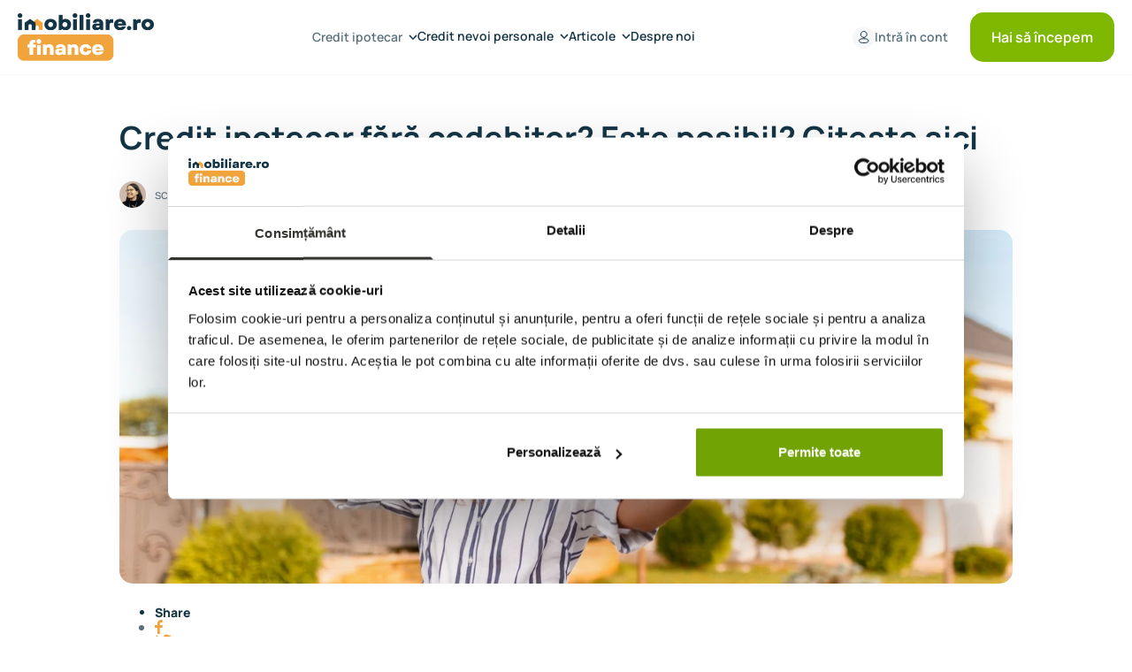

--- FILE ---
content_type: text/html; charset=UTF-8
request_url: https://finance.imobiliare.ro/blog/credit-ipotecar-diaspora-fara-codebitor
body_size: 64626
content:
<!DOCTYPE html>
<html lang="ro">
    <head>
        
        <link rel="preload" as="image" href="https://finance.imobiliare.ro/storage/calculatoare/consiliere-rebranding.png" />

                    <title>Credit ipotecar fără codebitor? Este posibil? Citește aici | Imobiliare.ro Finance</title>
        
        <meta property="fb:app_id" content="114611698571713" />
        <meta property="og:site_name" content="Imobiliare.ro Finance" />
        <meta property="og:title" content="Credit ipotecar fără codebitor? Este posibil? Citește aici" />
        <meta property="og:description" content="Află aici detalii despre cum poți accesa un credit ipotecar fără codebitor și vezi ce opțiuni există pe piață dacă te regăsești în această situație." />
                
            <meta property="og:image" content="https://ik.imagekit.io/rtmoxjoyv/watermarked_images/01JTG78AQCWCW86WNSQHCZABTV.jpg" />
                <meta property="og:type" content="Website" />
        <meta property="og:url" content="https://finance.imobiliare.ro/blog/credit-ipotecar-diaspora-fara-codebitor" />

        
        
        <meta name="description" content="Află aici detalii despre cum poți accesa un credit ipotecar fără codebitor și vezi ce opțiuni există pe piață dacă te regăsești în această situație.">
        <meta name="csrf-token" content="s74A79q6cpj6UaWWMUQrezqDwFDzJdoU0uqQtozx">

        <script type="text/javascript">
            window.dataLayer = window.dataLayer || [];
            function gtag(){
                dataLayer.push(arguments);
            }
            gtag('consent', 'default', {
                'ad_personalization': 'denied',
                'ad_storage': 'denied',
                'ad_user_data': 'denied',
                'analytics_storage': 'denied',
                'functionality_storage': 'denied',
                'wait_for_update': 500
            });
            gtag('set', 'ads_data_redaction', true);
            gtag('set', 'url_passthrough', true);

            (function(w,d,s,l,i){w[l]=w[l]||[];w[l].push({'gtm.start':
                    new Date().getTime(),event:'gtm.js'});var f=d.getElementsByTagName(s)[0],
                j=d.createElement(s),dl=l!='dataLayer'?'&l='+l:'';j.async=true;j.src=
                'https://www.googletagmanager.com/gtm.js?id='+i+dl;f.parentNode.insertBefore(j,f);
            })(window,document,'script','dataLayer','GTM-TSX5XQDD');

        </script>

        <!-- Google Tag Manager (noscript) -->
        <noscript><iframe src="https://www.googletagmanager.com/ns.html?id=GTM-TSX5XQDD"
                          height="0" width="0" style="display:none;visibility:hidden"></iframe></noscript>
        <!-- End Google Tag Manager (noscript) -->

                    <script id="Cookiebot" src="https://consent.cookiebot.com/uc.js" data-cbid="831048f8-01ed-4087-b89b-a813f2d1e4fb" data-blockingmode="auto" type="text/javascript"></script>
        
        <!-- head content removed to keep it small -->
                    <link rel="canonical" href="https://finance.imobiliare.ro/blog/credit-ipotecar-diaspora-fara-codebitor">
        
        <!-- fallback Favicon -->
        <link rel="icon" href="/favicon.ico" type="image/x-icon">

        <!-- Default Favicon -->
        <link rel="icon" type="image/png" href="https://finance.imobiliare.ro/storage/statice/favicon-light-32x32.png" sizes="32x32" media="(prefers-color-scheme: light)" >
        <link rel="icon" type="image/png" href="https://finance.imobiliare.ro/storage/statice/favicon-light-16x16.png" sizes="16x16" media="(prefers-color-scheme: light)">

        <!-- Favicon for Dark Mode -->
        <link rel="icon" type="image/png" href="https://finance.imobiliare.ro/storage/statice/favicon-dark-32x32.png" sizes="32x32" media="(prefers-color-scheme: dark)">
        <link rel="icon" type="image/png" href="https://finance.imobiliare.ro/storage/statice/favicon-dark-16x16.png" sizes="16x16" media="(prefers-color-scheme: dark)">

        <!-- Livewire Styles --><style >[wire\:loading][wire\:loading], [wire\:loading\.delay][wire\:loading\.delay], [wire\:loading\.inline-block][wire\:loading\.inline-block], [wire\:loading\.inline][wire\:loading\.inline], [wire\:loading\.block][wire\:loading\.block], [wire\:loading\.flex][wire\:loading\.flex], [wire\:loading\.table][wire\:loading\.table], [wire\:loading\.grid][wire\:loading\.grid], [wire\:loading\.inline-flex][wire\:loading\.inline-flex] {display: none;}[wire\:loading\.delay\.none][wire\:loading\.delay\.none], [wire\:loading\.delay\.shortest][wire\:loading\.delay\.shortest], [wire\:loading\.delay\.shorter][wire\:loading\.delay\.shorter], [wire\:loading\.delay\.short][wire\:loading\.delay\.short], [wire\:loading\.delay\.default][wire\:loading\.delay\.default], [wire\:loading\.delay\.long][wire\:loading\.delay\.long], [wire\:loading\.delay\.longer][wire\:loading\.delay\.longer], [wire\:loading\.delay\.longest][wire\:loading\.delay\.longest] {display: none;}[wire\:offline][wire\:offline] {display: none;}[wire\:dirty]:not(textarea):not(input):not(select) {display: none;}:root {--livewire-progress-bar-color: #2299dd;}[x-cloak] {display: none !important;}</style>
            <link
        rel="stylesheet"
        href="https://cdn.jsdelivr.net/npm/swiper@11/swiper-bundle.min.css"
    />
    <link type="text/css" rel="stylesheet" href="https://finance.imobiliare.ro/css/blog/post.css?v=1.5.16" />
        <link rel="preload" href="https://finance.imobiliare.ro/fonts/manrope/Manrope-Regular.woff2" as="font" type="font/woff2" crossorigin>
        <link rel="preload" href="https://finance.imobiliare.ro/fonts/manrope/Manrope-SemiBold.woff2" as="font" type="font/woff2" crossorigin>
        <link rel="preload" href="https://finance.imobiliare.ro/fonts/manrope/Manrope-Bold.woff2" as="font" type="font/woff2" crossorigin>
        <link rel="preload" href="https://finance.imobiliare.ro/fonts/manrope/Manrope-ExtraBold.woff2" as="font" type="font/woff2" crossorigin>
        <link rel="preload" href="https://finance.imobiliare.ro/fonts/manrope/Manrope-SemiBold.woff2" as="font" type="font/woff2" crossorigin>
        <link rel="preload" href="https://finance.imobiliare.ro/fonts/omnifont.woff2" as="font" type="font/woff2" crossorigin>
        <link rel="preload" href="https://finance.imobiliare.ro/fonts/garet/Garet-Hairline.otf" as="font" type="font/otf" crossorigin>
        <link rel="preload" href="https://finance.imobiliare.ro/fonts/garet/Garet-Book.otf" as="font" type="font/otf" crossorigin>
        <link rel="preload" href="https://finance.imobiliare.ro/fonts/garet/Garet-Regular.otf" as="font" type="font/otf" crossorigin>
        <link rel="preload" href="https://finance.imobiliare.ro/fonts/garet/Garet-Medium.otf" as="font" type="font/otf" crossorigin>
        <link rel="preload" href="https://finance.imobiliare.ro/fonts/garet/Garet-Bold.otf" as="font" type="font/otf" crossorigin=>

        <style type="text/css">@font-face {font-family:Poppins;font-style:normal;font-weight:400;src:url(/cf-fonts/s/poppins/5.0.11/latin-ext/400/normal.woff2);unicode-range:U+0100-02AF,U+0304,U+0308,U+0329,U+1E00-1E9F,U+1EF2-1EFF,U+2020,U+20A0-20AB,U+20AD-20CF,U+2113,U+2C60-2C7F,U+A720-A7FF;font-display:swap;}@font-face {font-family:Poppins;font-style:normal;font-weight:400;src:url(/cf-fonts/s/poppins/5.0.11/devanagari/400/normal.woff2);unicode-range:U+0900-097F,U+1CD0-1CF9,U+200C-200D,U+20A8,U+20B9,U+25CC,U+A830-A839,U+A8E0-A8FF;font-display:swap;}@font-face {font-family:Poppins;font-style:normal;font-weight:400;src:url(/cf-fonts/s/poppins/5.0.11/latin/400/normal.woff2);unicode-range:U+0000-00FF,U+0131,U+0152-0153,U+02BB-02BC,U+02C6,U+02DA,U+02DC,U+0304,U+0308,U+0329,U+2000-206F,U+2074,U+20AC,U+2122,U+2191,U+2193,U+2212,U+2215,U+FEFF,U+FFFD;font-display:swap;}@font-face {font-family:Poppins;font-style:normal;font-weight:500;src:url(/cf-fonts/s/poppins/5.0.11/devanagari/500/normal.woff2);unicode-range:U+0900-097F,U+1CD0-1CF9,U+200C-200D,U+20A8,U+20B9,U+25CC,U+A830-A839,U+A8E0-A8FF;font-display:swap;}@font-face {font-family:Poppins;font-style:normal;font-weight:500;src:url(/cf-fonts/s/poppins/5.0.11/latin/500/normal.woff2);unicode-range:U+0000-00FF,U+0131,U+0152-0153,U+02BB-02BC,U+02C6,U+02DA,U+02DC,U+0304,U+0308,U+0329,U+2000-206F,U+2074,U+20AC,U+2122,U+2191,U+2193,U+2212,U+2215,U+FEFF,U+FFFD;font-display:swap;}@font-face {font-family:Poppins;font-style:normal;font-weight:500;src:url(/cf-fonts/s/poppins/5.0.11/latin-ext/500/normal.woff2);unicode-range:U+0100-02AF,U+0304,U+0308,U+0329,U+1E00-1E9F,U+1EF2-1EFF,U+2020,U+20A0-20AB,U+20AD-20CF,U+2113,U+2C60-2C7F,U+A720-A7FF;font-display:swap;}@font-face {font-family:Poppins;font-style:normal;font-weight:600;src:url(/cf-fonts/s/poppins/5.0.11/latin/600/normal.woff2);unicode-range:U+0000-00FF,U+0131,U+0152-0153,U+02BB-02BC,U+02C6,U+02DA,U+02DC,U+0304,U+0308,U+0329,U+2000-206F,U+2074,U+20AC,U+2122,U+2191,U+2193,U+2212,U+2215,U+FEFF,U+FFFD;font-display:swap;}@font-face {font-family:Poppins;font-style:normal;font-weight:600;src:url(/cf-fonts/s/poppins/5.0.11/latin-ext/600/normal.woff2);unicode-range:U+0100-02AF,U+0304,U+0308,U+0329,U+1E00-1E9F,U+1EF2-1EFF,U+2020,U+20A0-20AB,U+20AD-20CF,U+2113,U+2C60-2C7F,U+A720-A7FF;font-display:swap;}@font-face {font-family:Poppins;font-style:normal;font-weight:600;src:url(/cf-fonts/s/poppins/5.0.11/devanagari/600/normal.woff2);unicode-range:U+0900-097F,U+1CD0-1CF9,U+200C-200D,U+20A8,U+20B9,U+25CC,U+A830-A839,U+A8E0-A8FF;font-display:swap;}</style>
        <link rel="stylesheet" href="/css/app.css?id=225f5ee75c63bcebda33b9ad682f2a13">

                    <META NAME="robots" CONTENT="index, follow">
        
        <meta user-scalable="no" name="viewport" content="width=device-width, initial-scale=1, maximum-scale=1">
        <script defer src="https://cloud.umami.is/script.js" data-website-id="6902ca94-0be9-48ef-84ef-ed03630293a4"></script>
        <script type="text/javascript">
            (function(c,l,a,r,i,t,y){
                c[a]=c[a]||function(){(c[a].q=c[a].q||[]).push(arguments)};
                t=l.createElement(r);t.async=1;t.src="https://www.clarity.ms/tag/"+i;
                y=l.getElementsByTagName(r)[0];y.parentNode.insertBefore(t,y);
            })(window, document, "clarity", "script", "q87909yfn7");
        </script>

                    <script type="text/javascript" src="https://finance.imobiliare.ro/js/jquery-3.7.1.min.js"></script>
                <script defer src="https://finance.imobiliare.ro/js/functions.js?v=1.5.16"></script>
    </head>

    <body class="blog">

        
        <div class="h-[32px] hidden xl:!visible bg-brand-color-finance items-center">
    <div class="container mx-auto flex">
        <a aria-label="telefon" class="ml-auto text-decoration-none flex justify-end items-center text-center" href="tel:+40356630333">
            <svg class="mr-[8px]" xmlns="http://www.w3.org/2000/svg" width="18" height="18" viewBox="0 0 18 18" fill="none">
                <path d="M15.9836 12.6559L14.4636 11.1359C14.0601 10.7334 13.5135 10.5073 12.9436 10.5073C12.3737 10.5073 11.827 10.7334 11.4236 11.1359V11.1359C11.1298 11.4264 10.9268 11.7961 10.8396 12.1999C8.33558 11.7359 5.90358 9.31191 5.75158 7.14391C6.13522 7.07194 6.49192 6.89661 6.78324 6.63683C7.07455 6.37704 7.28942 6.04266 7.40468 5.66973C7.51993 5.29681 7.53119 4.8995 7.43724 4.52065C7.3433 4.1418 7.14772 3.79578 6.87158 3.51991L5.35158 1.99991C5.15303 1.79988 4.91686 1.64111 4.65667 1.53277C4.39648 1.42443 4.11743 1.36865 3.83558 1.36865C3.55374 1.36865 3.27468 1.42443 3.01449 1.53277C2.75431 1.64111 2.51813 1.79988 2.31958 1.99991V1.99991C-2.20042 6.59991 11.3996 20.1999 15.9676 15.6799C16.1676 15.4814 16.3264 15.2452 16.4347 14.985C16.5431 14.7248 16.5988 14.4458 16.5988 14.1639C16.5988 13.8821 16.5431 13.603 16.4347 13.3428C16.3264 13.0826 16.1676 12.8465 15.9676 12.6479V12.6479" stroke="white" stroke-linecap="round" stroke-linejoin="round"/>
            </svg>
            <div class="text-white text-[12px] font-semibold leading-[20px]">+40.356.630.333</div>
        </a>
    </div>
</div>
<div class="nav mx-auto px-[20px] fixed z-[100] w-full bg-white top-0 border-b border-solid border-[#F5F7F8] hidden lg:!flex lg:!visible md:flex-row md:items-center py-2">
    <a aria-label="logo" href="https://finance.imobiliare.ro" class="logo cursor-pointer">
        <img src="https://finance.imobiliare.ro/storage/logo.png" width="154" alt="logo Imobiliare.ro Finance" title="logo Imobiliare.ro Finance">
    </a>
    <style>
        .submenu {
            border: 1px solid #F5F7F8;
        }
    </style>
    <nav class="mx-auto flex flex-row gap-x-[15px] xl:gap-x-[32px] font-semibold text-[14px]">
        <div x-data="{ open: false }" @mouseenter="open = true" @mouseleave="open = false" class="text-brand-color-finance text-decoration-none text-[#2a6496] cursor-pointer relative">
            <p class="flex text-brand-color-finance items-center hover:!text-[#08161D]">Credit ipotecar
                <svg :class="{ 'rotate-180': open }" class="ml-[7px] transition-transform duration-300" width="10" height="6" viewBox="0 0 10 6" fill="none" xmlns="http://www.w3.org/2000/svg">
                    <path d="M8.60039 1.41211L5.00039 5.11799L1.40039 1.41211" stroke="#143546" stroke-width="1.5" stroke-linecap="round" stroke-linejoin="round"/>
                </svg>
            </p>
            <div x-show="open" @mouseenter="open = true" @mouseleave="open = false" style="display: none" class="w-[125px] absolute h-[50px] top-0 w-[135px] z-[999999]"></div>
            <div x-show="open" @mouseenter="open = true" @mouseleave="open = false" style="display: none" class="w-[235px] mt-[12px] submenu flex flex-col rounded-[15px] border-[#F5F7F8] p-[16px] absolute bg-[#fff] z-[9999999]">
                <a class="mb-[8px] text-[#5B727E]  hover:!text-[#08161D]" href="https://finance.imobiliare.ro/calculator/suma-eligibila-credit">Calculator sumă eligibilă</a>
                <div class="spacer w-[100%] h-[1px] bg-[#F5F7F8]"></div>
                <a class="mb-[8px] mt-[8px] text-[#5B727E]  hover:!text-[#08161D]" href="https://finance.imobiliare.ro/calculator/credite-ipotecare">Simulează un credit ipotecar</a>
                <div class="spacer w-[100%] h-[1px] bg-[#F5F7F8]"></div>
                <a class="mt-[8px] mt-[8px] text-[#5B727E] hover:!text-[#08161D]" href="https://finance.imobiliare.ro/calculator/refinantare">Refinanțare credit ipotecar</a>
            </div>
        </div>


        <div x-data="{ open: false }" @mouseenter="open = true" @mouseleave="open = false" class="text-brand-color-finance text-decoration-none text-[#2a6496] cursor-pointer relative">
            <a href="https://finance.imobiliare.ro/credite/credit-nevoi-personale" class="flex text-brand-color-finance items-center hover:!text-[#08161D]">Credit nevoi personale
                <svg :class="{ 'rotate-180': open }" class="ml-[7px] transition-transform duration-300" width="10" height="6" viewBox="0 0 10 6" fill="none" xmlns="http://www.w3.org/2000/svg">
                    <path d="M8.60039 1.41211L5.00039 5.11799L1.40039 1.41211" stroke="#143546" stroke-width="1.5" stroke-linecap="round" stroke-linejoin="round"/>
                </svg>
            </a>
            <div x-show="open" @mouseenter="open = true" @mouseleave="open = false" style="display: none" class="w-[170px] absolute h-[50px] top-[20px] w-[100%] z-[999999]"></div>
            <div x-show="open" @mouseenter="open = true" @mouseleave="open = false" style="display: none" class="w-[235px] mt-[12px] submenu flex flex-col rounded-[15px] border-[#F5F7F8] p-[16px] absolute bg-[#fff] z-[9999999]">
                <a class="mb-[8px] text-[#5B727E] sbmenu-ref  hover:!text-[#08161D]" href="https://finance.imobiliare.ro/calculator/credite-nevoi-personale#suma_eligibila_w">Calculator sumă eligibilă</a>
                <div class="spacer w-[100%] h-[1px] bg-[#F5F7F8]"></div>
                <a class="mb-[8px] mt-[8px] text-[#5B727E]  hover:!text-[#08161D] sbmenu-ref" href="https://finance.imobiliare.ro/calculator/credite-nevoi-personale">Simuleaza un credit de nevoi personale</a>
                <div class="spacer w-[100%] h-[1px] bg-[#F5F7F8]"></div>
                <a class="mt-[8px] mt-[8px] text-[#5B727E]  hover:!text-[#08161D] sbmenu-ref" href="https://finance.imobiliare.ro/calculator/credite-nevoi-personale#refinantare_w">Refinanțare credit nevoi personale</a>
            </div>
        </div>


        <div x-data="{ open: false }" class="text-brand-color-finance text-decoration-none text-[#2a6496] cursor-pointer relative">
            <a @mouseenter="open = true" @mouseenter="open = true" @mouseleave="open = false" href="https://finance.imobiliare.ro/blog" class="relative z-[999] flex text-brand-color-finance items-center hover:!text-[#08161D]">Articole
                <svg :class="{ 'rotate-180': open }" class="ml-[7px] transition-transform duration-300" width="10" height="6" viewBox="0 0 10 6" fill="none" xmlns="http://www.w3.org/2000/svg">
                    <path d="M8.60039 1.41211L5.00039 5.11799L1.40039 1.41211" stroke="#143546" stroke-width="1.5" stroke-linecap="round" stroke-linejoin="round"/>
                </svg>
            </a>
            <div x-show="open" @mouseenter="open = true" @mouseleave="open = false" style="display: none" class="w-[170px] absolute h-[50px] top-0 w-[100%] z-[99]"></div>

            <div x-show="open" @mouseenter="open = true" @mouseleave="open = false" style="display: none" class="w-[235px] mt-[12px] submenu flex flex-col rounded-[15px] border-[#F5F7F8] p-[16px] absolute bg-[#fff] z-[9999999]">

                                    <a class="   mb-[8px]  text-[#5B727E] sbmenu-ref  hover:!text-[#08161D]" href="https://finance.imobiliare.ro/blog/categorie/stiri">Stiri</a>
                                            <div class="spacer w-[100%] h-[1px] bg-[#F5F7F8]"></div>
                                                        <a class=" mt-[8px]    mb-[8px]  text-[#5B727E] sbmenu-ref  hover:!text-[#08161D]" href="https://finance.imobiliare.ro/blog/categorie/credit-ipotecar">Credit ipotecar</a>
                                            <div class="spacer w-[100%] h-[1px] bg-[#F5F7F8]"></div>
                                                        <a class=" mt-[8px]    mb-[8px]  text-[#5B727E] sbmenu-ref  hover:!text-[#08161D]" href="https://finance.imobiliare.ro/blog/categorie/broker-de-credite">Broker de credite</a>
                                            <div class="spacer w-[100%] h-[1px] bg-[#F5F7F8]"></div>
                                                        <a class=" mt-[8px]    text-[#5B727E] sbmenu-ref  hover:!text-[#08161D]" href="https://finance.imobiliare.ro/blog/categorie/venituri-din-strainatate">Venituri din strainatate</a>
                                    
            </div>

        </div>

        <a class="text-brand-color-finance text-decoration-none hover:!text-[#08161D] cursor-pointer" href="https://finance.imobiliare.ro/despre-noi">Despre noi</a>
        <a class="hidden text-brand-color-finance flex items-center" href="#" wire:navigate>Articole <svg class="ml-[4px]" xmlns="http://www.w3.org/2000/svg" width="13" height="15" viewBox="0 0 13 15" fill="none">
                <path d="M10.1004 7.41162L6.50039 11.1175L2.90039 7.41162" stroke="#143546" stroke-width="1.5" stroke-linecap="round" stroke-linejoin="round"/>
            </svg>
        </a>
    </nav>

            <a href="https://finance.imobiliare.ro/login" class="flex text-[#143546] text-[14px] font-semibold mr-[25px]">

            <svg width="25" height="25" viewBox="0 0 25 25" fill="none" xmlns="http://www.w3.org/2000/svg">
                <circle cx="12.5" cy="12.5" r="12.5" fill="#F5F7F8"/>
                <path d="M12.7192 12.4472C14.6376 12.4472 16.1928 10.892 16.1928 8.9736C16.1928 7.05518 14.6376 5.5 12.7192 5.5C10.8008 5.5 9.24561 7.05519 9.24561 8.9736C9.24561 10.892 10.8008 12.4472 12.7192 12.4472Z" stroke="#143546" stroke-linecap="round" stroke-linejoin="round"/>
                <path d="M7.74615 15.1476C7.72464 15.1749 7.70604 15.2044 7.69066 15.2356C7.56028 15.5 7.49506 15.7917 7.50038 16.0864C7.49457 16.3803 7.55556 16.6718 7.67883 16.9389C7.69189 16.9672 7.70757 16.9942 7.72566 17.0196C7.97129 17.3642 8.28922 17.651 8.6572 17.8599C9.01493 18.0631 9.41159 18.1879 9.82091 18.2263C10.3069 18.3324 10.7997 18.4046 11.2957 18.4424C11.4811 18.47 11.6685 18.4816 11.8558 18.4771C12.6101 18.5169 13.3662 18.5058 14.119 18.4437C14.632 18.4056 15.1417 18.331 15.6441 18.2205C15.9978 18.1501 16.4123 18.0388 16.7869 17.8529C17.1598 17.6678 17.5423 17.384 17.751 16.9438C17.873 16.6868 17.9363 16.4059 17.9363 16.1214C17.9363 15.8369 17.873 15.556 17.751 15.299L17.751 15.299L17.7493 15.2955C17.5378 14.8587 17.1579 14.5758 16.7858 14.3898C16.4113 14.2025 15.9973 14.0894 15.6442 14.0161C15.1414 13.9097 14.6317 13.8393 14.1189 13.8053C13.1855 13.7215 12.2466 13.7215 11.3132 13.8053C10.8096 13.8387 10.3089 13.9072 9.8148 14.0104C9.41649 14.0508 9.03009 14.17 8.67811 14.3612C8.31722 14.5572 8.00011 14.8248 7.74615 15.1476Z" stroke="#143546" stroke-linecap="round" stroke-linejoin="round"/>
            </svg>
            <p class="ml-[6px]">Intră în cont</p>
        </a>
    
    <div class="cta_begin header  hover:bg-[#618D01] transition delay-100 duration-400 ease-in-out text-decoration-none bg-[#7FB800] px-3 py-2.5 rounded-[15px] hover:!text-[#fff] text-white cursor-pointer font-semibold text-[16px]"
>
    Hai să începem
</div>
</div>

<div class="hidden lg:!block lg:!visible w-[100%] "></div>
        <style>
    .asistenta_header img {
        border: 3px solid #fff;
    }
</style>
<div class="nav-mobile bg-brand-color-finance fixed w-[100%] h-[70px] top-0 z-[9999999] lg:hidden xl:hidden">
    <div class="container px-[16px] mx-auto flex flex-row items-center py-2 mb-[20px]  xl:hidden" x-data="{ open: false }">
        <a aria-label="logo" href="https://finance.imobiliare.ro" class="logo cursor-pointer">

            <img src="https://finance.imobiliare.ro/storage/logo-white.png" width="122" alt="logo Imobiliare.ro Finance" title="logo Imobiliare.ro Finance">
        </a>

        <div class="hidden search mr-[20px]">
            <svg xmlns="http://www.w3.org/2000/svg" width="18" height="18" viewBox="0 0 18 18" fill="none">
                <g clip-path="url(#clip0_485_6096)">
                    <path d="M17.8248 16.9761L13.7185 12.8699C15.0351 11.3337 15.7054 9.34735 15.5889 7.32759C15.4724 5.30783 14.578 3.41171 13.0936 2.03715C11.6091 0.662586 9.64996 -0.083557 7.62721 -0.0446975C5.60447 -0.00583795 3.6754 0.815003 2.24483 2.24557C0.81427 3.67613 -0.00657037 5.6052 -0.0454299 7.62795C-0.0842894 9.65069 0.661853 11.6099 2.03641 13.0943C3.41098 14.5788 5.3071 15.4731 7.32686 15.5896C9.34662 15.7061 11.333 15.0358 12.8692 13.7193L16.9754 17.8255C17.0903 17.9263 17.2392 17.9797 17.392 17.9747C17.5448 17.9697 17.6899 17.9068 17.798 17.7987C17.9061 17.6906 17.969 17.5455 17.974 17.3927C17.9789 17.24 17.9256 17.091 17.8248 16.9761ZM1.19728 7.80177C1.19728 6.49702 1.58412 5.22156 2.30888 4.13663C3.03364 3.0517 4.0638 2.206 5.26912 1.70643C6.47444 1.20687 7.80081 1.07588 9.08057 1.33001C10.3603 1.58415 11.536 2.212 12.459 3.1342C13.382 4.0564 14.0108 5.23155 14.2661 6.51109C14.5213 7.79063 14.3914 9.11712 13.8929 10.3229C13.3944 11.5286 12.5495 12.5595 11.4652 13.2852C10.3809 14.0109 9.10578 14.3988 7.80103 14.3999C6.05104 14.3984 4.37307 13.7029 3.13511 12.466C1.89715 11.2291 1.20026 9.55176 1.19728 7.80177Z" fill="white"/>
                </g>
                <defs>
                    <clipPath id="clip0_485_6096">
                        <rect width="18" height="18" fill="white"/>
                    </clipPath>
                </defs>
            </svg>
        </div>


        <a href="tel:+40770795462" class="ml-auto asistenta_header hidden flex flex-row justify-center">
            <img src="https://finance.imobiliare.ro/storage/calculatoare/florin-cosma.jpeg" class="w-[36px] h-[36px] rounded-[30px] object-cover" width="36" height="36" alt="Florin-Cosma">
            <p class="text-[#fff] font-semibold text-[12px] heading-[18px] mx-[10px]">Florin <br>Cosma</p>

            <svg width="32" height="32" viewBox="0 0 32 32" fill="none" xmlns="http://www.w3.org/2000/svg">
                <g clip-path="url(#clip0_6386_10396)">
                    <path d="M27.3046 21.9414L24.8346 19.4714C24.179 18.8173 23.2907 18.4499 22.3646 18.4499C21.4385 18.4499 20.5502 18.8173 19.8946 19.4714C19.4171 19.9434 19.0874 20.5442 18.9456 21.2004C14.8766 20.4464 10.9246 16.5074 10.6776 12.9844C11.301 12.8675 11.8807 12.5825 12.3541 12.1604C12.8274 11.7382 13.1766 11.1949 13.3639 10.5889C13.5512 9.98287 13.5695 9.33724 13.4168 8.72161C13.2642 8.10598 12.9463 7.5437 12.4976 7.09541L10.0276 4.62541C9.70498 4.30035 9.32119 4.04236 8.89839 3.8663C8.47558 3.69025 8.02212 3.59961 7.56412 3.59961C7.10612 3.59961 6.65266 3.69025 6.22985 3.8663C5.80705 4.04236 5.42326 4.30035 5.10062 4.62541C-2.24438 12.1004 19.8556 34.2004 27.2786 26.8554C27.6037 26.5328 27.8617 26.149 28.0377 25.7262C28.2138 25.3034 28.3044 24.8499 28.3044 24.3919C28.3044 23.9339 28.2138 23.4804 28.0377 23.0576C27.8617 22.6348 27.6037 22.2511 27.2786 21.9284" fill="white"/>
                    <path d="M27.3046 21.9414L24.8346 19.4714C24.179 18.8173 23.2907 18.4499 22.3646 18.4499C21.4385 18.4499 20.5502 18.8173 19.8946 19.4714V19.4714C19.4171 19.9434 19.0874 20.5442 18.9456 21.2004C14.8766 20.4464 10.9246 16.5074 10.6776 12.9844C11.301 12.8675 11.8807 12.5825 12.3541 12.1604C12.8274 11.7382 13.1766 11.1949 13.3639 10.5889C13.5512 9.98287 13.5695 9.33724 13.4168 8.72161C13.2642 8.10598 12.9463 7.5437 12.4976 7.09541L10.0276 4.62541C9.70498 4.30035 9.32119 4.04236 8.89839 3.8663C8.47558 3.69025 8.02212 3.59961 7.56412 3.59961C7.10612 3.59961 6.65266 3.69025 6.22985 3.8663C5.80705 4.04236 5.42326 4.30035 5.10062 4.62541V4.62541C-2.24438 12.1004 19.8556 34.2004 27.2786 26.8554C27.6037 26.5328 27.8617 26.149 28.0377 25.7262C28.2138 25.3034 28.3044 24.8499 28.3044 24.3919C28.3044 23.9339 28.2138 23.4804 28.0377 23.0576C27.8617 22.6348 27.6037 22.2511 27.2786 21.9284V21.9284" stroke="white" stroke-width="0.601233" stroke-linecap="round" stroke-linejoin="round"/>
                </g>
                <defs>
                    <clipPath id="clip0_6386_10396">
                        <rect width="26" height="26" fill="white" transform="translate(2.95508 3)"/>
                    </clipPath>
                </defs>
            </svg>

        </a>

        <div class="ml-auto nav-burger" x-data="{ isOpen: false }" x-effect="document.body.classList.toggle('overflow-hidden', isOpen)">
            <button aria-label="nav-responsive-btn" @click="isOpen = !isOpen">
                <svg xmlns="http://www.w3.org/2000/svg" width="26" height="18" viewBox="0 0 26 18" fill="none">
                    <path d="M1.61538 2.73077H23.7692C24.065 2.73077 24.3488 2.61326 24.5579 2.40408C24.7671 2.1949 24.8846 1.9112 24.8846 1.61538C24.8846 1.31957 24.7671 1.03587 24.5579 0.826687C24.3488 0.617513 24.065 0.5 23.7692 0.5H1.61538C1.31957 0.5 1.03586 0.617514 0.826689 0.826689C0.617514 1.03586 0.5 1.31957 0.5 1.61538C0.5 1.9112 0.617514 2.19491 0.826689 2.40408C1.03586 2.61326 1.31957 2.73077 1.61538 2.73077Z" fill="white" stroke="white"/>
                    <path d="M23.7692 7.88477H1.61538C1.31957 7.88477 1.03586 8.00228 0.826689 8.21145C0.617513 8.42063 0.5 8.70433 0.5 9.00015C0.5 9.29597 0.617513 9.57967 0.826689 9.78885C1.03586 9.99802 1.31957 10.1155 1.61538 10.1155H23.7692C24.065 10.1155 24.3488 9.99802 24.5579 9.78885C24.7671 9.57967 24.8846 9.29596 24.8846 9.00015C24.8846 8.70434 24.7671 8.42063 24.5579 8.21145C24.3488 8.00228 24.065 7.88477 23.7692 7.88477Z" fill="white" stroke="white"/>
                    <path d="M23.7692 15.269H1.61538C1.31957 15.269 1.03586 15.3866 0.826689 15.5957C0.617513 15.8049 0.5 16.0886 0.5 16.3844C0.5 16.6802 0.617513 16.9639 0.826689 17.1731C1.03586 17.3823 1.31957 17.4998 1.61538 17.4998H23.7692C24.065 17.4998 24.3488 17.3823 24.5579 17.1731C24.7671 16.9639 24.8846 16.6802 24.8846 16.3844C24.8846 16.0886 24.7671 15.8049 24.5579 15.5957C24.3488 15.3866 24.065 15.269 23.7692 15.269Z" fill="white" stroke="white"/>
                </svg>
            </button>

            <div x-show="isOpen" style="display: none" class="fixed top-0 left-0 w-full h-full bg-gray-800 bg-opacity-50 z-[100]">
                <div @click.away="isOpen = false" class="nav-mobile flex flex-col shadow absolute t-0 right-0 h-100 bg-brand-color-finance text-[#fff] w-[100%] h-full px-[16px]">
                    <div>
                        <div class="flex flex-row items-center py-2 mb-[40px] xl:hidden" x-data="{ open: false }">
                            <a aria-label="logo" href="https://finance.imobiliare.ro/calculator/credite-ipotecare" class="logo cursor-pointer">
                                <svg xmlns="http://www.w3.org/2000/svg" width="122" height="42" viewBox="0 0 122 42" fill="none">
                                    <path fill-rule="evenodd" clip-rule="evenodd" d="M0.341596 14.7306H3.78642V5.23894H0.341596V14.7306ZM0 1.99152C0 1.3931 0.191446 0.912079 0.574338 0.546645C0.957231 0.182416 1.45391 0 2.06377 0C2.67362 0 3.1697 0.182416 3.55319 0.546645C3.93548 0.912079 4.12693 1.3931 4.12693 1.99152C4.12693 2.58994 3.93548 3.07398 3.55319 3.44483C3.1697 3.81568 2.67362 4.00111 2.06377 4.00111C1.45391 4.00111 0.957231 3.81568 0.574338 3.44483C0.191446 3.07398 0 2.58994 0 1.99152Z" fill="white"></path>
                                    <path fill-rule="evenodd" clip-rule="evenodd" d="M27.2421 9.97573C27.2421 10.6217 27.4426 11.1449 27.8429 11.5458C28.2439 11.9468 28.761 12.1467 29.395 12.1467C30.0289 12.1467 30.5436 11.9468 30.9386 11.5458C31.3329 11.1449 31.5304 10.6217 31.5304 9.97573C31.5304 9.34179 31.3329 8.82465 30.9386 8.42369C30.5436 8.02334 30.0289 7.82287 29.395 7.82287C28.761 7.82287 28.2439 8.02334 27.8429 8.42369C27.4426 8.82465 27.2421 9.34179 27.2421 9.97573ZM29.3952 14.9998C28.5698 14.9998 27.8191 14.877 27.1436 14.632C26.4675 14.387 25.8878 14.0462 25.4031 13.6091C24.9185 13.1727 24.5416 12.6465 24.2725 12.0306C24.0034 11.4141 23.8691 10.7296 23.8691 9.97587C23.8691 9.23416 24.0034 8.55567 24.2725 7.93919C24.5416 7.32331 24.9185 6.79413 25.4031 6.35163C25.8878 5.90914 26.4675 5.56779 27.1436 5.32878C27.8191 5.08978 28.5698 4.96997 29.3952 4.96997C30.2206 4.96997 30.9713 5.08978 31.6474 5.32878C32.3229 5.56779 32.9032 5.90914 33.3879 6.35163C33.8725 6.79413 34.2458 7.32331 34.5095 7.93919C34.7719 8.55567 34.9038 9.23416 34.9038 9.97587C34.9038 10.7296 34.7719 11.4141 34.5095 12.0306C34.2458 12.6465 33.8725 13.1727 33.3879 13.6091C32.9032 14.0462 32.3229 14.387 31.6474 14.632C30.9713 14.877 30.2206 14.9998 29.3952 14.9998Z" fill="white"></path>
                                    <path fill-rule="evenodd" clip-rule="evenodd" d="M39.9796 9.97616C39.9796 10.6221 40.174 11.1453 40.5629 11.5463C40.9513 11.9472 41.469 12.1471 42.115 12.1471C42.761 12.1471 43.2781 11.9472 43.667 11.5463C44.0553 11.1453 44.2498 10.6221 44.2498 9.97616C44.2498 9.34222 44.0553 8.82508 43.667 8.42412C43.2781 8.02377 42.761 7.8233 42.115 7.8233C41.469 7.8233 40.9513 8.02377 40.5629 8.42412C40.174 8.82508 39.9796 9.34222 39.9796 9.97616ZM42.7786 15.0001C42.1085 15.0001 41.4957 14.8923 40.9394 14.6774C40.3837 14.4618 39.8961 14.1632 39.4771 13.7797L39.1363 14.7309H36.6602V1.45312H40.1056V5.72334C40.4758 5.48433 40.8858 5.29891 41.3343 5.16706C41.7828 5.03582 42.2645 4.9702 42.7786 4.9702C43.4968 4.9702 44.1543 5.09301 44.7527 5.33804C45.3505 5.58307 45.8622 5.92743 46.2866 6.36932C46.7111 6.81241 47.0434 7.33859 47.2824 7.94845C47.5214 8.55831 47.6412 9.23439 47.6412 9.97609C47.6412 10.7178 47.5214 11.3969 47.2824 12.0128C47.0434 12.6286 46.7111 13.1584 46.2866 13.6003C45.8622 14.0434 45.3505 14.3872 44.7527 14.6322C44.1543 14.8772 43.4968 15.0001 42.7786 15.0001Z" fill="white"></path>
                                    <path fill-rule="evenodd" clip-rule="evenodd" d="M49.4138 14.7306H52.8587V5.23895H49.4138V14.7306ZM49.0723 1.99152C49.0723 1.3931 49.2637 0.912078 49.6466 0.546645C50.0295 0.182416 50.5262 0 51.136 0C51.7459 0 52.2426 0.182416 52.6255 0.546645C53.0077 0.912078 53.1992 1.3931 53.1992 1.99152C53.1992 2.58994 53.0077 3.07397 52.6255 3.44483C52.2426 3.81568 51.7459 4.0011 51.136 4.0011C50.5262 4.0011 50.0295 3.81568 49.6466 3.44483C49.2637 3.07397 49.0723 2.58994 49.0723 1.99152Z" fill="white"></path>
                                    <path fill-rule="evenodd" clip-rule="evenodd" d="M55.2754 14.7309H58.7202V1.45312H55.2754V14.7309Z" fill="white"></path>
                                    <path fill-rule="evenodd" clip-rule="evenodd" d="M61.1378 14.7306H64.5826V5.23895H61.1378V14.7306ZM60.7969 1.99152C60.7969 1.3931 60.9877 0.912078 61.3706 0.546645C61.7535 0.182416 62.2502 0 62.86 0C63.4699 0 63.9666 0.182416 64.3495 0.546645C64.7318 0.912078 64.9238 1.3931 64.9238 1.99152C64.9238 2.58994 64.7318 3.07397 64.3495 3.44483C63.9666 3.81568 63.4699 4.0011 62.86 4.0011C62.2502 4.0011 61.7535 3.81568 61.3706 3.44483C60.9877 3.07397 60.7969 2.58994 60.7969 1.99152Z" fill="white"></path>
                                    <path fill-rule="evenodd" clip-rule="evenodd" d="M69.9413 11.7884C69.9413 12.0635 70.0551 12.2791 70.2821 12.4344C70.5097 12.5897 70.8083 12.6674 71.1791 12.6674C71.7059 12.6674 72.1424 12.509 72.4891 12.1924C72.8359 11.8751 73.0093 11.4537 73.0093 10.9269H71.1436C70.7727 10.9269 70.4796 11.0021 70.264 11.1514C70.0491 11.3014 69.9413 11.5133 69.9413 11.7884ZM70.1571 14.946C69.056 14.946 68.183 14.6805 67.537 14.1477C66.891 13.6155 66.5684 12.8828 66.5684 11.9497C66.5684 11.0767 66.8579 10.3742 67.4383 9.84137C68.0187 9.30917 68.7989 9.04308 69.7802 9.04308H72.974V8.50486C72.974 8.19361 72.8391 7.93654 72.57 7.73305C72.3009 7.53017 71.9752 7.42843 71.5923 7.42843C71.2449 7.42843 70.9493 7.51512 70.7043 7.6885C70.4587 7.86189 70.3124 8.08645 70.2642 8.36097H67.0349C67.1782 7.26106 67.6358 6.42062 68.4076 5.84026C69.1788 5.25991 70.2347 4.96973 71.5743 4.96973C73.1052 4.96973 74.2804 5.33516 75.1004 6.06482C75.9191 6.79449 76.3291 7.84082 76.3291 9.20442V14.7311H73.8529L73.4761 13.6902C73.0697 14.0971 72.5851 14.4078 72.0228 14.6233C71.4605 14.8388 70.8386 14.946 70.1571 14.946Z" fill="white"></path>
                                    <path fill-rule="evenodd" clip-rule="evenodd" d="M78.541 5.23926H81.0172L81.4476 6.42345C81.7468 6.00504 82.1147 5.70282 82.5512 5.5174C82.9876 5.33197 83.5409 5.23926 84.211 5.23926H85.3235V8.32527H84.229C83.4512 8.32527 82.8835 8.51371 82.5247 8.89058C82.1652 9.26745 81.9858 9.86286 81.9858 10.6762V14.7309H78.541V5.23926Z" fill="white"></path>
                                    <path fill-rule="evenodd" clip-rule="evenodd" d="M93.4408 8.97104C93.2975 8.52854 93.0549 8.18177 92.7141 7.93012C92.3734 7.67908 91.9393 7.55385 91.4132 7.55385C90.9345 7.55385 90.5191 7.67607 90.1663 7.92109C89.8129 8.16672 89.5649 8.5165 89.4216 8.97104H93.4408ZM91.3594 14.9998C90.5696 14.9998 89.8459 14.877 89.1879 14.632C88.5299 14.387 87.9652 14.0432 87.4926 13.6001C87.02 13.1582 86.6522 12.6284 86.3891 12.0125C86.126 11.3967 85.9941 10.7176 85.9941 9.97587C85.9941 9.23416 86.126 8.55567 86.3891 7.93919C86.6522 7.32331 87.02 6.79714 87.4926 6.36066C87.9652 5.92359 88.5335 5.58284 89.197 5.33781C89.861 5.09279 90.5876 4.96997 91.3769 4.96997C92.2264 4.96997 92.9922 5.11085 93.6737 5.39139C94.3558 5.67254 94.9301 6.06747 95.3967 6.57559C95.8626 7.08431 96.213 7.70019 96.446 8.42383C96.6796 9.14747 96.7717 9.95179 96.7242 10.8374H89.4034C89.5353 11.3636 89.7833 11.7555 90.1482 12.0125C90.513 12.2696 90.9404 12.3984 91.4311 12.3984C91.8019 12.3984 92.1427 12.3328 92.4539 12.201C92.7646 12.0691 93.0156 11.8897 93.2071 11.6628H96.5448C96.1257 12.7272 95.4653 13.5495 94.5623 14.1299C93.6586 14.7102 92.5912 14.9998 91.3594 14.9998Z" fill="white"></path>
                                    <path fill-rule="evenodd" clip-rule="evenodd" d="M99.4804 14.9644C98.9061 14.9644 98.4425 14.788 98.0897 14.4352C97.7369 14.0824 97.5605 13.6369 97.5605 13.0981C97.5605 12.5599 97.7369 12.1144 98.0897 11.7616C98.4425 11.4088 98.9061 11.2324 99.4804 11.2324C100.043 11.2324 100.5 11.4088 100.853 11.7616C101.206 12.1144 101.382 12.5599 101.382 13.0981C101.382 13.6369 101.206 14.0824 100.853 14.4352C100.5 14.788 100.043 14.9644 99.4804 14.9644Z" fill="white"></path>
                                    <path fill-rule="evenodd" clip-rule="evenodd" d="M103.078 5.23926H105.554L105.985 6.42345C106.284 6.00504 106.652 5.70282 107.088 5.5174C107.525 5.33197 108.078 5.23926 108.748 5.23926H109.861V8.32527H108.766C107.988 8.32527 107.421 8.51371 107.062 8.89058C106.702 9.26745 106.523 9.86286 106.523 10.6762V14.7309H103.078V5.23926Z" fill="white"></path>
                                    <path fill-rule="evenodd" clip-rule="evenodd" d="M113.902 9.97571C113.902 10.6217 114.103 11.1449 114.503 11.5458C114.904 11.9468 115.421 12.1466 116.055 12.1466C116.689 12.1466 117.204 11.9468 117.599 11.5458C117.993 11.1449 118.191 10.6217 118.191 9.97571C118.191 9.34177 117.993 8.82462 117.599 8.42367C117.204 8.02332 116.689 7.82284 116.055 7.82284C115.421 7.82284 114.904 8.02332 114.503 8.42367C114.103 8.82462 113.902 9.34177 113.902 9.97571ZM116.055 14.9998C115.23 14.9998 114.479 14.877 113.804 14.632C113.128 14.387 112.548 14.0462 112.063 13.6091C111.579 13.1727 111.202 12.6465 110.933 12.0306C110.664 11.4141 110.529 10.7296 110.529 9.97587C110.529 9.23416 110.664 8.55567 110.933 7.93919C111.202 7.32331 111.579 6.79413 112.063 6.35163C112.548 5.90914 113.128 5.56779 113.804 5.32878C114.479 5.08978 115.23 4.96997 116.055 4.96997C116.881 4.96997 117.631 5.08978 118.308 5.32878C118.983 5.56779 119.563 5.90914 120.048 6.35163C120.533 6.79413 120.906 7.32331 121.169 7.93919C121.432 8.55567 121.564 9.23416 121.564 9.97587C121.564 10.7296 121.432 11.4141 121.169 12.0306C120.906 12.6465 120.533 13.1727 120.048 13.6091C119.563 14.0462 118.983 14.387 118.308 14.632C117.631 14.877 116.881 14.9998 116.055 14.9998Z" fill="white"></path>
                                    <path fill-rule="evenodd" clip-rule="evenodd" d="M17.3882 4.96973L12.5117 8.41516V14.7311H15.9571V12.385C15.9571 11.5945 16.5977 10.9539 17.3882 10.9539C18.1786 10.9539 18.8192 11.5945 18.8192 12.385V14.7311H22.2646V8.41516L17.3882 4.96973Z" fill="#F2A43C"></path>
                                    <path fill-rule="evenodd" clip-rule="evenodd" d="M11.0796 4.96973L6.20312 8.41516V14.7311H9.64855V11.0641C9.64855 10.2736 10.2891 9.63307 11.0796 9.63307C11.8701 9.63307 12.5106 10.2736 12.5106 11.0641V14.7311H15.956V8.41516L11.0796 4.96973Z" fill="white"></path>
                                    <path d="M0 24.375C0 21.2684 2.5184 18.75 5.625 18.75H79.875C82.9816 18.75 85.5 21.2684 85.5 24.375V36.375C85.5 39.4816 82.9816 42 79.875 42H5.625C2.5184 42 0 39.4816 0 36.375V24.375Z" fill="#F2A43C"></path>
                                    <path d="M10.5251 27.004C10.5251 24.796 11.7499 23.5713 14.0096 23.5713H16.2866V26.038H14.8549C14.0786 26.038 13.7336 26.4003 13.7336 27.1593V27.625H16.2004V30.2298H13.8371V36.7503H10.5251V30.2298H8.76562V27.625H10.5251V27.004Z" fill="white"></path>
                                    <path d="M17.2844 36.7503V27.625H20.5964V36.7503H17.2844Z" fill="white"></path>
                                    <path d="M22.5831 36.7503V27.625H24.9636L25.3086 28.5565C25.9814 27.7975 27.0509 27.3663 28.2756 27.3663C30.6216 27.3663 32.0879 28.936 32.0879 31.4028V36.7503H28.7759V31.7478C28.7759 30.6783 28.2584 30.109 27.3786 30.109C26.4644 30.109 25.8951 30.73 25.8951 31.834V36.7503H22.5831Z" fill="white"></path>
                                    <path d="M36.9318 36.9573C34.8273 36.9573 33.4818 35.8533 33.4818 34.0765C33.4818 32.4033 34.6893 31.282 36.5695 31.282H39.64V30.7645C39.64 30.1608 39.0535 29.7295 38.3118 29.7295C37.639 29.7295 37.1215 30.0918 37.0353 30.6265H33.9303C34.2063 28.522 35.7415 27.3663 38.2945 27.3663C41.227 27.3663 42.8658 28.8325 42.8658 31.4373V36.7503H40.4853L40.123 35.7498C39.3468 36.526 38.2428 36.9573 36.9318 36.9573ZM36.7248 33.9213C36.7248 34.4388 37.2078 34.7665 37.915 34.7665C38.9155 34.7665 39.6745 34.0938 39.6745 33.0933H37.8805C37.1733 33.0933 36.7248 33.4038 36.7248 33.9213Z" fill="white"></path>
                                    <path d="M44.6693 36.7503V27.625H47.0498L47.3948 28.5565C48.0676 27.7975 49.1371 27.3663 50.3618 27.3663C52.7078 27.3663 54.1741 28.936 54.1741 31.4028V36.7503H50.8621V31.7478C50.8621 30.6783 50.3446 30.109 49.4648 30.109C48.5506 30.109 47.9813 30.73 47.9813 31.834V36.7503H44.6693Z" fill="white"></path>
                                    <path d="M60.5532 37.009C57.4827 37.009 55.361 35.0253 55.361 32.179C55.361 29.3673 57.5 27.3663 60.5532 27.3663C63.2442 27.3663 65.2452 28.9015 65.642 31.282H62.537C62.1575 30.5403 61.4502 30.109 60.5877 30.109C59.4147 30.109 58.604 30.9543 58.604 32.179C58.604 33.421 59.4147 34.2663 60.5877 34.2663C61.5192 34.2663 62.261 33.7488 62.5887 32.9208H65.7282C65.297 35.422 63.296 37.009 60.5532 37.009Z" fill="white"></path>
                                    <path d="M71.5955 37.009C68.5423 37.009 66.4378 35.0425 66.4378 32.179C66.4378 29.3328 68.5595 27.3663 71.6128 27.3663C74.873 27.3663 76.9258 29.6088 76.7533 33.007H69.7153C69.9568 34.0075 70.733 34.5078 71.6645 34.5078C72.3718 34.5078 73.01 34.2318 73.3723 33.8005H76.5808C75.77 35.836 73.9588 37.009 71.5955 37.009ZM69.7325 31.213H73.5965C73.3205 30.3678 72.6478 29.8503 71.6473 29.8503C70.733 29.8503 70.0085 30.3333 69.7325 31.213Z" fill="white"></path>
                                    <path d="M21 24.9375C21 26.0766 20.0766 27 18.9375 27C17.7984 27 16.875 26.0766 16.875 24.9375C16.875 23.7984 17.7984 22.875 18.9375 22.875C20.0766 22.875 21 23.7984 21 24.9375Z" fill="white"></path>
                                    <path fill-rule="evenodd" clip-rule="evenodd" d="M22.125 24.9375C22.125 26.6979 20.6979 28.125 18.9375 28.125C17.1771 28.125 15.75 26.6979 15.75 24.9375C15.75 23.1771 17.1771 21.75 18.9375 21.75C20.6979 21.75 22.125 23.1771 22.125 24.9375ZM18.9375 27C20.0766 27 21 26.0766 21 24.9375C21 23.7984 20.0766 22.875 18.9375 22.875C17.7984 22.875 16.875 23.7984 16.875 24.9375C16.875 26.0766 17.7984 27 18.9375 27Z" fill="#F2A43C"></path>
                                </svg>
                            </a>

                            <div class="ml-auto navbar-burger" @click="isOpen = !isOpen">
                                <svg width="18" height="18" viewBox="0 0 18 18" fill="none" xmlns="http://www.w3.org/2000/svg">
                                    <path d="M17.4375 17.4375L0.5625 0.5625" stroke="white" stroke-width="1.5" stroke-linecap="round"/>
                                    <path d="M17.4375 0.5625L0.5625 17.4375" stroke="white" stroke-width="1.5" stroke-linecap="round"/>
                                </svg>
                            </div>
                        </div>
                        <div class="overflow-y-auto max-h-[52vh]">
                                                            <a class="flex items-center text-decoration-none text-[#fff] text[#fff] cursor-pointer block" href="https://finance.imobiliare.ro/login">
                                    <div class="mr-[16px]">
                                        <svg width="34" height="34" viewBox="0 0 34 34" fill="none" xmlns="http://www.w3.org/2000/svg">
                                            <circle cx="17" cy="17" r="17" fill="#F5F7F8"/>
                                            <path d="M22.7107 11.1936C22.7099 12.3758 22.3225 13.5254 21.6076 14.467C20.8927 15.4087 19.8895 16.0907 18.751 16.4091C17.6124 16.7276 16.4009 16.6649 15.3013 16.2308C14.2016 15.7967 13.274 15.0148 12.6601 14.0045C12.0461 12.9942 11.7793 11.8108 11.9004 10.6347C12.0216 9.4587 12.524 8.35453 13.331 7.49058C14.1381 6.62662 15.2055 6.05028 16.3706 5.84942C17.5357 5.64856 18.7345 5.8342 19.7842 6.37805C20.6667 6.83521 21.4064 7.52623 21.9225 8.37554C22.4387 9.22484 22.7113 10.1997 22.7107 11.1936Z" fill="#47BAE7"/>
                                            <path d="M20.3861 8.87099C20.3867 9.80165 20.1476 10.7168 19.6919 11.5282C19.2362 12.3397 18.5792 13.0201 17.7842 13.5039C16.9892 13.9878 16.083 14.2587 15.1529 14.2907C14.2228 14.3227 13.3001 14.1146 12.4738 13.6865C11.9422 12.6643 11.7503 11.4993 11.9258 10.3606C12.1013 9.22195 12.6352 8.16883 13.4498 7.35415C14.2645 6.53947 15.3176 6.00563 16.4563 5.83011C17.595 5.65459 18.76 5.84653 19.7822 6.37808C20.1801 7.14876 20.3872 8.00367 20.3861 8.87099Z" fill="#C8EBF8"/>
                                            <path d="M25.8067 25.1301C24.0375 26.6266 21.9045 27.6295 19.6234 28.0373C17.3422 28.4451 14.9939 28.2434 12.8157 27.4527C11.3384 26.9309 9.96886 26.1438 8.77439 25.1301C8.773 22.9228 9.62867 20.8012 11.161 19.2125C12.6934 17.6238 14.7827 16.6921 16.9886 16.6139H17.2906C19.5492 16.6139 21.7153 17.5111 23.3124 19.1082C24.9095 20.7053 25.8067 22.8714 25.8067 25.1301Z" fill="#47BAE7"/>
                                            <path d="M21.9357 24.3559C19.5562 26.369 16.5364 27.4671 13.4196 27.4527H12.8157C11.3384 26.9309 9.96886 26.1438 8.77439 25.1301C8.773 22.9228 9.62867 20.8012 11.161 19.2125C12.6934 17.6238 14.7827 16.6921 16.9886 16.6139C18.4671 17.2963 19.7189 18.3884 20.5958 19.7605C21.4726 21.1327 21.9376 22.7275 21.9357 24.3559Z" fill="#C8EBF8"/>
                                            <path d="M17.2911 17.3872C16.0661 17.3872 14.8687 17.0239 13.8501 16.3434C12.8316 15.6628 12.0378 14.6955 11.569 13.5638C11.1002 12.432 10.9775 11.1867 11.2165 9.98528C11.4555 8.78384 12.0454 7.68025 12.9116 6.81406C13.7778 5.94787 14.8814 5.35799 16.0828 5.11901C17.2842 4.88003 18.5296 5.00268 19.6613 5.47146C20.793 5.94024 21.7603 6.73409 22.4409 7.75262C23.1214 8.77114 23.4847 9.96861 23.4847 11.1936C23.4847 12.8362 22.8321 14.4116 21.6706 15.5731C20.5091 16.7346 18.9337 17.3872 17.2911 17.3872ZM17.2911 6.5484C16.3724 6.5484 15.4743 6.82083 14.7104 7.33125C13.9465 7.84167 13.3511 8.56715 12.9995 9.41595C12.6479 10.2647 12.5559 11.1987 12.7352 12.0998C12.9144 13.0009 13.3568 13.8286 14.0065 14.4782C14.6561 15.1279 15.4838 15.5703 16.3849 15.7495C17.286 15.9288 18.2199 15.8368 19.0687 15.4852C19.9175 15.1336 20.643 14.5382 21.1534 13.7743C21.6639 13.0104 21.9363 12.1123 21.9363 11.1936C21.9363 9.9616 21.4469 8.78008 20.5757 7.90894C19.7046 7.0378 18.5231 6.5484 17.2911 6.5484Z" fill="#0D182D"/>
                                            <path d="M17.2904 29.0008C13.9861 29.0005 10.7895 27.8261 8.27097 25.6873C8.18984 25.618 8.1239 25.5328 8.07727 25.4369C8.03064 25.3409 8.00433 25.2364 8 25.1298C8 22.6659 8.9788 20.3028 10.7211 18.5606C12.4634 16.8183 14.8264 15.8395 17.2904 15.8395C19.7543 15.8395 22.1174 16.8183 23.8597 18.5606C25.6019 20.3028 26.5807 22.6659 26.5807 25.1298C26.5808 25.2417 26.5565 25.3522 26.5098 25.4537C26.463 25.5553 26.3948 25.6456 26.3098 25.7182C23.7869 27.8459 20.5907 29.0092 17.2904 29.0008ZM9.5484 24.7428C11.7454 26.5018 14.4759 27.4602 17.2904 27.4602C20.1048 27.4602 22.8353 26.5018 25.0323 24.7428C25.0323 22.6895 24.2167 20.7202 22.7648 19.2683C21.3129 17.8164 19.3437 17.0008 17.2904 17.0008C15.2371 17.0008 13.2679 17.8164 11.816 19.2683C10.3641 20.7202 9.5484 22.6895 9.5484 24.7428Z" fill="#0D182D"/>
                                            <path d="M17.2905 25.9027C17.0852 25.9027 16.8883 25.8212 16.7431 25.676C16.5979 25.5308 16.5163 25.3339 16.5163 25.1285V18.935C16.5163 18.7296 16.5979 18.5327 16.7431 18.3875C16.8883 18.2423 17.0852 18.1608 17.2905 18.1608C17.4958 18.1608 17.6928 18.2423 17.838 18.3875C17.9831 18.5327 18.0647 18.7296 18.0647 18.935V25.1285C18.0647 25.3339 17.9831 25.5308 17.838 25.676C17.6928 25.8212 17.4958 25.9027 17.2905 25.9027Z" fill="#F2A43C"/>
                                        </svg>
                                    </div>
                                    <div class="text-[16px] font-bold">Intră în cont</div>
                                </a>
                            
                            <div class="spacer w-[100%] h-[1px] bg-[#1D4458] my-[16px]"></div>

                            <div x-data="{ open: false }" @click="open = !open" @click.outside="open = false"  class="nav-mobile flex flex-wrap items-center text-decoration-none text-[#fff] text[#fff] cursor-pointer block" href="https://finance.imobiliare.ro/calculator/credite-ipotecare">
                                <div class="mr-[16px] relative">
                                    <img class="w-[34px] h-[34px] lazyload" data-src="https://finance.imobiliare.ro/storage/statice/menu-mobile-calculator.svg" alt="menu-mobile-calculator">
                                </div>
                                <div class="text-[16px] font-bold flex items-center w-[80%]">Credit Ipotecar
                                    <svg class="absolute right-[16px]" width="16" height="10" viewBox="0 0 16 10" fill="none" xmlns="http://www.w3.org/2000/svg">
                                        <path d="M15 1L8 9L1 1" stroke="white" stroke-width="1.5" stroke-linecap="round" stroke-linejoin="round"/>
                                    </svg>

                                </div>
                                <div x-show="open" @click.stop @mouseenter="open = true" @mouseleave="open = false" style="display: none" class="mt-[12px] flex flex-col w-[100%]">
                                    <a class="sbmenu-ref flex items-center ml-[50px] mb-[8px] text-[#fff] text-[16px] font-bold" href="https://finance.imobiliare.ro/calculator/suma-eligibila-credit">
                                        <svg class="mr-[13px]" width="18" height="18" viewBox="0 0 18 18" fill="none" xmlns="http://www.w3.org/2000/svg">
                                            <path d="M0.36 7.92034H14.611L10.1855 3.49486C10.1199 3.42696 10.0836 3.33603 10.0844 3.24164C10.0853 3.14725 10.1231 3.05695 10.1899 2.99021C10.2566 2.92346 10.3469 2.8856 10.4413 2.88478C10.5357 2.88396 10.6266 2.92024 10.6945 2.98582L15.7345 8.02582C15.802 8.09333 15.8399 8.18488 15.8399 8.28034C15.8399 8.3758 15.802 8.46735 15.7345 8.53486L10.6945 13.5749C10.6266 13.6404 10.5357 13.6767 10.4413 13.6759C10.3469 13.6751 10.2566 13.6372 10.1899 13.5705C10.1231 13.5037 10.0853 13.4134 10.0844 13.319C10.0836 13.2247 10.1199 13.1337 10.1855 13.0658L14.611 8.64034H0.36C0.264522 8.64034 0.172955 8.60241 0.105442 8.5349C0.0379285 8.46739 0 8.37582 0 8.28034C0 8.18486 0.0379285 8.0933 0.105442 8.02578C0.172955 7.95827 0.264522 7.92034 0.36 7.92034Z" fill="white"/>
                                        </svg>
                                        Calculator sumă eligibilă</a>
                                    <a class="sbmenu-ref flex items-center ml-[50px] mb-[8px] text-[#fff] text-[16px] font-bold" href="https://finance.imobiliare.ro/calculator/credite-ipotecare">
                                        <svg class="mr-[13px]" width="18" height="18" viewBox="0 0 18 18" fill="none" xmlns="http://www.w3.org/2000/svg">
                                            <path d="M0.36 7.92034H14.611L10.1855 3.49486C10.1199 3.42696 10.0836 3.33603 10.0844 3.24164C10.0853 3.14725 10.1231 3.05695 10.1899 2.99021C10.2566 2.92346 10.3469 2.8856 10.4413 2.88478C10.5357 2.88396 10.6266 2.92024 10.6945 2.98582L15.7345 8.02582C15.802 8.09333 15.8399 8.18488 15.8399 8.28034C15.8399 8.3758 15.802 8.46735 15.7345 8.53486L10.6945 13.5749C10.6266 13.6404 10.5357 13.6767 10.4413 13.6759C10.3469 13.6751 10.2566 13.6372 10.1899 13.5705C10.1231 13.5037 10.0853 13.4134 10.0844 13.319C10.0836 13.2247 10.1199 13.1337 10.1855 13.0658L14.611 8.64034H0.36C0.264522 8.64034 0.172955 8.60241 0.105442 8.5349C0.0379285 8.46739 0 8.37582 0 8.28034C0 8.18486 0.0379285 8.0933 0.105442 8.02578C0.172955 7.95827 0.264522 7.92034 0.36 7.92034Z" fill="white"/>
                                        </svg>
                                        Simulează un credit ipotecar</a>
                                    <a class="sbmenu-ref flex items-center ml-[50px] text-[#fff] text-[16px] font-bold" href="https://finance.imobiliare.ro/calculator/refinantare">
                                        <svg class="mr-[13px]" width="18" height="18" viewBox="0 0 18 18" fill="none" xmlns="http://www.w3.org/2000/svg">
                                            <path d="M0.36 7.92034H14.611L10.1855 3.49486C10.1199 3.42696 10.0836 3.33603 10.0844 3.24164C10.0853 3.14725 10.1231 3.05695 10.1899 2.99021C10.2566 2.92346 10.3469 2.8856 10.4413 2.88478C10.5357 2.88396 10.6266 2.92024 10.6945 2.98582L15.7345 8.02582C15.802 8.09333 15.8399 8.18488 15.8399 8.28034C15.8399 8.3758 15.802 8.46735 15.7345 8.53486L10.6945 13.5749C10.6266 13.6404 10.5357 13.6767 10.4413 13.6759C10.3469 13.6751 10.2566 13.6372 10.1899 13.5705C10.1231 13.5037 10.0853 13.4134 10.0844 13.319C10.0836 13.2247 10.1199 13.1337 10.1855 13.0658L14.611 8.64034H0.36C0.264522 8.64034 0.172955 8.60241 0.105442 8.5349C0.0379285 8.46739 0 8.37582 0 8.28034C0 8.18486 0.0379285 8.0933 0.105442 8.02578C0.172955 7.95827 0.264522 7.92034 0.36 7.92034Z" fill="white"/>
                                        </svg>
                                        Refinanțare credit ipotecar</a>
                                </div>
                            </div>

                            <div class="spacer w-[100%] h-[1px] bg-[#1D4458] my-[16px]"></div>

                            <div x-data="{ open: false }" @click="open = !open" @click.outside="open = false"  class="nav-mobile flex flex-wrap items-center text-decoration-none text-[#fff] text[#fff] cursor-pointer block" href="https://finance.imobiliare.ro/calculator/credite-ipotecare">
                                <div class="mr-[16px] relative">
                                    <img class="w-[34px] h-[34px] lazyload" data-src="https://finance.imobiliare.ro/storage/statice/menu-mobile-cash.svg" alt="menu-mobile-cash">
                                </div>
                                <div class="text-[16px] font-bold flex items-center">Credit de Nevoi Personale
                                    <svg class="absolute right-[16px]" width="16" height="10" viewBox="0 0 16 10" fill="none" xmlns="http://www.w3.org/2000/svg">
                                        <path d="M15 1L8 9L1 1" stroke="white" stroke-width="1.5" stroke-linecap="round" stroke-linejoin="round"/>
                                    </svg>

                                </div>
                                <div x-show="open" @click.stop @mouseenter="open = true" @mouseleave="open = false" style="display: none" class="mt-[12px] flex flex-col w-[100%]">
                                    <a class="sbmenu-ref flex items-center ml-[50px] mb-[8px] text-[#fff] text-[16px] font-bold" href="https://finance.imobiliare.ro/calculator/credite-nevoi-personale#suma_eligibila_w">
                                        <svg class="mr-[13px]" width="18" height="18" viewBox="0 0 18 18" fill="none" xmlns="http://www.w3.org/2000/svg">
                                            <path d="M0.36 7.92034H14.611L10.1855 3.49486C10.1199 3.42696 10.0836 3.33603 10.0844 3.24164C10.0853 3.14725 10.1231 3.05695 10.1899 2.99021C10.2566 2.92346 10.3469 2.8856 10.4413 2.88478C10.5357 2.88396 10.6266 2.92024 10.6945 2.98582L15.7345 8.02582C15.802 8.09333 15.8399 8.18488 15.8399 8.28034C15.8399 8.3758 15.802 8.46735 15.7345 8.53486L10.6945 13.5749C10.6266 13.6404 10.5357 13.6767 10.4413 13.6759C10.3469 13.6751 10.2566 13.6372 10.1899 13.5705C10.1231 13.5037 10.0853 13.4134 10.0844 13.319C10.0836 13.2247 10.1199 13.1337 10.1855 13.0658L14.611 8.64034H0.36C0.264522 8.64034 0.172955 8.60241 0.105442 8.5349C0.0379285 8.46739 0 8.37582 0 8.28034C0 8.18486 0.0379285 8.0933 0.105442 8.02578C0.172955 7.95827 0.264522 7.92034 0.36 7.92034Z" fill="white"/>
                                        </svg>
                                        Calculator sumă eligibilă</a>
                                    <a class="sbmenu-ref flex items-center ml-[50px] mb-[8px] text-[#fff] text-[16px] font-bold" href="https://finance.imobiliare.ro/calculator/credite-nevoi-personale">
                                        <svg class="mr-[13px]" width="18" height="18" viewBox="0 0 18 18" fill="none" xmlns="http://www.w3.org/2000/svg">
                                            <path d="M0.36 7.92034H14.611L10.1855 3.49486C10.1199 3.42696 10.0836 3.33603 10.0844 3.24164C10.0853 3.14725 10.1231 3.05695 10.1899 2.99021C10.2566 2.92346 10.3469 2.8856 10.4413 2.88478C10.5357 2.88396 10.6266 2.92024 10.6945 2.98582L15.7345 8.02582C15.802 8.09333 15.8399 8.18488 15.8399 8.28034C15.8399 8.3758 15.802 8.46735 15.7345 8.53486L10.6945 13.5749C10.6266 13.6404 10.5357 13.6767 10.4413 13.6759C10.3469 13.6751 10.2566 13.6372 10.1899 13.5705C10.1231 13.5037 10.0853 13.4134 10.0844 13.319C10.0836 13.2247 10.1199 13.1337 10.1855 13.0658L14.611 8.64034H0.36C0.264522 8.64034 0.172955 8.60241 0.105442 8.5349C0.0379285 8.46739 0 8.37582 0 8.28034C0 8.18486 0.0379285 8.0933 0.105442 8.02578C0.172955 7.95827 0.264522 7.92034 0.36 7.92034Z" fill="white"/>
                                        </svg>
                                        Simulează un credit de nevoi personale</a>
                                    <a class="sbmenu-ref flex items-center ml-[50px] text-[#fff] text-[16px] font-bold" href="https://finance.imobiliare.ro/calculator/credite-nevoi-personale#refinantare_w">
                                        <svg class="mr-[13px]" width="18" height="18" viewBox="0 0 18 18" fill="none" xmlns="http://www.w3.org/2000/svg">
                                            <path d="M0.36 7.92034H14.611L10.1855 3.49486C10.1199 3.42696 10.0836 3.33603 10.0844 3.24164C10.0853 3.14725 10.1231 3.05695 10.1899 2.99021C10.2566 2.92346 10.3469 2.8856 10.4413 2.88478C10.5357 2.88396 10.6266 2.92024 10.6945 2.98582L15.7345 8.02582C15.802 8.09333 15.8399 8.18488 15.8399 8.28034C15.8399 8.3758 15.802 8.46735 15.7345 8.53486L10.6945 13.5749C10.6266 13.6404 10.5357 13.6767 10.4413 13.6759C10.3469 13.6751 10.2566 13.6372 10.1899 13.5705C10.1231 13.5037 10.0853 13.4134 10.0844 13.319C10.0836 13.2247 10.1199 13.1337 10.1855 13.0658L14.611 8.64034H0.36C0.264522 8.64034 0.172955 8.60241 0.105442 8.5349C0.0379285 8.46739 0 8.37582 0 8.28034C0 8.18486 0.0379285 8.0933 0.105442 8.02578C0.172955 7.95827 0.264522 7.92034 0.36 7.92034Z" fill="white"/>
                                        </svg>
                                        Refinanțare credit nevoi personale</a>
                                </div>
                            </div>

                            <div class="spacer w-[100%] h-[1px] bg-[#1D4458] my-[16px]"></div>

                            <div x-data="{ open: false }" @click="open = !open" @click.outside="open = false"  class="nav-mobile flex flex-wrap items-center text-decoration-none text-[#fff] text[#fff] cursor-pointer block" href="https://finance.imobiliare.ro/calculator/credite-ipotecare">
                                <div class="mr-[16px] relative">
                                    <img class="w-[34px] h-[34px] lazyload" data-src="https://finance.imobiliare.ro/storage/statice/menu-mobile-list.svg" alt="menu-mobile-list">
                                </div>
                                <div class="text-[16px] font-bold flex items-center">Articole
                                    <svg class="absolute right-[16px]" width="16" height="10" viewBox="0 0 16 10" fill="none" xmlns="http://www.w3.org/2000/svg">
                                        <path d="M15 1L8 9L1 1" stroke="white" stroke-width="1.5" stroke-linecap="round" stroke-linejoin="round"/>
                                    </svg>

                                </div>
                                <div x-show="open" @click.stop @mouseenter="open = true" @mouseleave="open = false" style="display: none" class="mt-[12px] flex flex-col w-[100%]">

                                    <a class="sbmenu-ref flex items-center ml-[50px] mb-[8px] text-[#fff] text-[16px] font-bold" href="https://finance.imobiliare.ro/blog">
                                        <svg class="mr-[13px]" width="18" height="18" viewBox="0 0 18 18" fill="none" xmlns="http://www.w3.org/2000/svg">
                                            <path d="M0.36 7.92034H14.611L10.1855 3.49486C10.1199 3.42696 10.0836 3.33603 10.0844 3.24164C10.0853 3.14725 10.1231 3.05695 10.1899 2.99021C10.2566 2.92346 10.3469 2.8856 10.4413 2.88478C10.5357 2.88396 10.6266 2.92024 10.6945 2.98582L15.7345 8.02582C15.802 8.09333 15.8399 8.18488 15.8399 8.28034C15.8399 8.3758 15.802 8.46735 15.7345 8.53486L10.6945 13.5749C10.6266 13.6404 10.5357 13.6767 10.4413 13.6759C10.3469 13.6751 10.2566 13.6372 10.1899 13.5705C10.1231 13.5037 10.0853 13.4134 10.0844 13.319C10.0836 13.2247 10.1199 13.1337 10.1855 13.0658L14.611 8.64034H0.36C0.264522 8.64034 0.172955 8.60241 0.105442 8.5349C0.0379285 8.46739 0 8.37582 0 8.28034C0 8.18486 0.0379285 8.0933 0.105442 8.02578C0.172955 7.95827 0.264522 7.92034 0.36 7.92034Z" fill="white"/>
                                        </svg>
                                        Toate
                                    </a>

                                                                            <a class="sbmenu-ref flex items-center ml-[50px] mb-[8px] text-[#fff] text-[16px] font-bold" href="https://finance.imobiliare.ro/blog/categorie/stiri">
                                            <svg class="mr-[13px]" width="18" height="18" viewBox="0 0 18 18" fill="none" xmlns="http://www.w3.org/2000/svg">
                                                <path d="M0.36 7.92034H14.611L10.1855 3.49486C10.1199 3.42696 10.0836 3.33603 10.0844 3.24164C10.0853 3.14725 10.1231 3.05695 10.1899 2.99021C10.2566 2.92346 10.3469 2.8856 10.4413 2.88478C10.5357 2.88396 10.6266 2.92024 10.6945 2.98582L15.7345 8.02582C15.802 8.09333 15.8399 8.18488 15.8399 8.28034C15.8399 8.3758 15.802 8.46735 15.7345 8.53486L10.6945 13.5749C10.6266 13.6404 10.5357 13.6767 10.4413 13.6759C10.3469 13.6751 10.2566 13.6372 10.1899 13.5705C10.1231 13.5037 10.0853 13.4134 10.0844 13.319C10.0836 13.2247 10.1199 13.1337 10.1855 13.0658L14.611 8.64034H0.36C0.264522 8.64034 0.172955 8.60241 0.105442 8.5349C0.0379285 8.46739 0 8.37582 0 8.28034C0 8.18486 0.0379285 8.0933 0.105442 8.02578C0.172955 7.95827 0.264522 7.92034 0.36 7.92034Z" fill="white"/>
                                            </svg>
                                            Stiri
                                        </a>
                                                                            <a class="sbmenu-ref flex items-center ml-[50px] mb-[8px] text-[#fff] text-[16px] font-bold" href="https://finance.imobiliare.ro/blog/categorie/credit-ipotecar">
                                            <svg class="mr-[13px]" width="18" height="18" viewBox="0 0 18 18" fill="none" xmlns="http://www.w3.org/2000/svg">
                                                <path d="M0.36 7.92034H14.611L10.1855 3.49486C10.1199 3.42696 10.0836 3.33603 10.0844 3.24164C10.0853 3.14725 10.1231 3.05695 10.1899 2.99021C10.2566 2.92346 10.3469 2.8856 10.4413 2.88478C10.5357 2.88396 10.6266 2.92024 10.6945 2.98582L15.7345 8.02582C15.802 8.09333 15.8399 8.18488 15.8399 8.28034C15.8399 8.3758 15.802 8.46735 15.7345 8.53486L10.6945 13.5749C10.6266 13.6404 10.5357 13.6767 10.4413 13.6759C10.3469 13.6751 10.2566 13.6372 10.1899 13.5705C10.1231 13.5037 10.0853 13.4134 10.0844 13.319C10.0836 13.2247 10.1199 13.1337 10.1855 13.0658L14.611 8.64034H0.36C0.264522 8.64034 0.172955 8.60241 0.105442 8.5349C0.0379285 8.46739 0 8.37582 0 8.28034C0 8.18486 0.0379285 8.0933 0.105442 8.02578C0.172955 7.95827 0.264522 7.92034 0.36 7.92034Z" fill="white"/>
                                            </svg>
                                            Credit ipotecar
                                        </a>
                                                                            <a class="sbmenu-ref flex items-center ml-[50px] mb-[8px] text-[#fff] text-[16px] font-bold" href="https://finance.imobiliare.ro/blog/categorie/broker-de-credite">
                                            <svg class="mr-[13px]" width="18" height="18" viewBox="0 0 18 18" fill="none" xmlns="http://www.w3.org/2000/svg">
                                                <path d="M0.36 7.92034H14.611L10.1855 3.49486C10.1199 3.42696 10.0836 3.33603 10.0844 3.24164C10.0853 3.14725 10.1231 3.05695 10.1899 2.99021C10.2566 2.92346 10.3469 2.8856 10.4413 2.88478C10.5357 2.88396 10.6266 2.92024 10.6945 2.98582L15.7345 8.02582C15.802 8.09333 15.8399 8.18488 15.8399 8.28034C15.8399 8.3758 15.802 8.46735 15.7345 8.53486L10.6945 13.5749C10.6266 13.6404 10.5357 13.6767 10.4413 13.6759C10.3469 13.6751 10.2566 13.6372 10.1899 13.5705C10.1231 13.5037 10.0853 13.4134 10.0844 13.319C10.0836 13.2247 10.1199 13.1337 10.1855 13.0658L14.611 8.64034H0.36C0.264522 8.64034 0.172955 8.60241 0.105442 8.5349C0.0379285 8.46739 0 8.37582 0 8.28034C0 8.18486 0.0379285 8.0933 0.105442 8.02578C0.172955 7.95827 0.264522 7.92034 0.36 7.92034Z" fill="white"/>
                                            </svg>
                                            Broker de credite
                                        </a>
                                                                            <a class="sbmenu-ref flex items-center ml-[50px] mb-[8px] text-[#fff] text-[16px] font-bold" href="https://finance.imobiliare.ro/blog/categorie/venituri-din-strainatate">
                                            <svg class="mr-[13px]" width="18" height="18" viewBox="0 0 18 18" fill="none" xmlns="http://www.w3.org/2000/svg">
                                                <path d="M0.36 7.92034H14.611L10.1855 3.49486C10.1199 3.42696 10.0836 3.33603 10.0844 3.24164C10.0853 3.14725 10.1231 3.05695 10.1899 2.99021C10.2566 2.92346 10.3469 2.8856 10.4413 2.88478C10.5357 2.88396 10.6266 2.92024 10.6945 2.98582L15.7345 8.02582C15.802 8.09333 15.8399 8.18488 15.8399 8.28034C15.8399 8.3758 15.802 8.46735 15.7345 8.53486L10.6945 13.5749C10.6266 13.6404 10.5357 13.6767 10.4413 13.6759C10.3469 13.6751 10.2566 13.6372 10.1899 13.5705C10.1231 13.5037 10.0853 13.4134 10.0844 13.319C10.0836 13.2247 10.1199 13.1337 10.1855 13.0658L14.611 8.64034H0.36C0.264522 8.64034 0.172955 8.60241 0.105442 8.5349C0.0379285 8.46739 0 8.37582 0 8.28034C0 8.18486 0.0379285 8.0933 0.105442 8.02578C0.172955 7.95827 0.264522 7.92034 0.36 7.92034Z" fill="white"/>
                                            </svg>
                                            Venituri din strainatate
                                        </a>
                                                                    </div>
                            </div>



                            <div class="spacer w-[100%] h-[1px] bg-[#1D4458] my-[16px]"></div>

                            <a class="flex items-center text-decoration-none text-[#fff] text[#fff] cursor-pointer block" href="https://finance.imobiliare.ro/despre-noi">
                            <div class="mr-[16px]">
                                <img class="w-[34px] h-[34px] lazyload" data-src="https://finance.imobiliare.ro/storage/statice/menu-mobile-pc.svg" alt="menu-mobile-pc">
                            </div>
                            <div class="text-[16px] font-bold">Despre noi</div>
                        </a>
                        </div>
                    </div>

                    <div class="menu-socials mt-auto mb-[20px]">

                        <div class="cta_begin header  hover:bg-[#618D01] transition delay-100 duration-400 ease-in-out text-decoration-none bg-[#7FB800] px-3 py-2.5 rounded-[15px] hover:!text-[#fff] text-white cursor-pointer font-semibold text-[16px] w-[183px] mb-[40px] block mx-auto text-center" @click="isOpen = !isOpen"
>
    Hai să începem
</div>

                        <div class="flex justify-center gap-[30px]">
                            <a aria-label="facebook" target="_blank" href="https://www.facebook.com/Imobiliare.roFinance">
                                <svg width="11" height="20" viewBox="0 0 11 20" fill="none" xmlns="http://www.w3.org/2000/svg">
                                    <path d="M10.0391 11.25H7.10938V20H3.20312V11.25H0V7.65625H3.20312V4.88281C3.20312 1.75781 5.07812 0 7.92969 0C9.29688 0 10.7422 0.273438 10.7422 0.273438V3.35938H9.14062C7.57812 3.35938 7.10938 4.29688 7.10938 5.3125V7.65625H10.5859L10.0391 11.25Z" fill="white"/>
                                </svg>

                            </a>
                            <a aria-label="twitter" target="_blank" href="https://twitter.com/Imo_Finance">
                                <svg width="26" height="20" viewBox="0 0 26 20" fill="none" xmlns="http://www.w3.org/2000/svg">
                                    <path d="M22.8627 4.96386C22.8627 5.20482 22.8627 5.39759 22.8627 5.63855C22.8627 12.3373 17.8024 20 8.50122 20C5.60966 20 2.95906 19.1807 0.742188 17.7349C1.12773 17.7831 1.51327 17.8313 1.94701 17.8313C4.30845 17.8313 6.47713 17.012 8.21207 15.6627C5.9952 15.6145 4.11568 14.1687 3.48918 12.1446C3.82652 12.1928 4.11568 12.241 4.45303 12.241C4.88677 12.241 5.36869 12.1446 5.75424 12.0482C3.44098 11.5663 1.70604 9.54217 1.70604 7.08434V7.03614C2.38074 7.42169 3.20002 7.61446 4.0193 7.66265C2.62171 6.74699 1.75424 5.20482 1.75424 3.46988C1.75424 2.50602 1.9952 1.63855 2.42893 0.915663C4.93496 3.95181 8.69399 5.9759 12.8868 6.21687C12.7904 5.83133 12.7422 5.44578 12.7422 5.06024C12.7422 2.26506 15.0072 0 17.8024 0C19.2482 0 20.5494 0.578313 21.5133 1.59036C22.6217 1.3494 23.7301 0.915663 24.694 0.337349C24.3085 1.54217 23.5374 2.50602 22.4771 3.13253C23.4892 3.03614 24.5012 2.74699 25.3687 2.36145C24.694 3.37349 23.8265 4.24096 22.8627 4.96386Z" fill="white"/>
                                </svg>
                            </a>
                            <a aria-label="instagram" target="_blank" href="https://www.instagram.com/imobiliare.ro_finance"/>
                                <svg width="21" height="20" viewBox="0 0 21 20" fill="none" xmlns="http://www.w3.org/2000/svg">
                                    <path d="M10.391 4.84375C13.2035 4.84375 15.5249 7.16518 15.5249 9.97768C15.5249 12.8348 13.2035 15.1116 10.391 15.1116C7.53388 15.1116 5.25709 12.8348 5.25709 9.97768C5.25709 7.16518 7.53388 4.84375 10.391 4.84375ZM10.391 13.3259C12.2214 13.3259 13.6946 11.8527 13.6946 9.97768C13.6946 8.14732 12.2214 6.67411 10.391 6.67411C8.51602 6.67411 7.04281 8.14732 7.04281 9.97768C7.04281 11.8527 8.56066 13.3259 10.391 13.3259ZM16.9089 4.66518C16.9089 5.33482 16.3732 5.87054 15.7035 5.87054C15.0339 5.87054 14.4982 5.33482 14.4982 4.66518C14.4982 3.99554 15.0339 3.45982 15.7035 3.45982C16.3732 3.45982 16.9089 3.99554 16.9089 4.66518ZM20.3017 5.87054C20.391 7.52232 20.391 12.4777 20.3017 14.1295C20.2124 15.7366 19.8553 17.1205 18.6946 18.3259C17.5339 19.4866 16.1053 19.8438 14.4982 19.933C12.8464 20.0223 7.89102 20.0223 6.23923 19.933C4.63209 19.8438 3.24816 19.4866 2.04281 18.3259C0.882091 17.1205 0.524948 15.7366 0.435662 14.1295C0.346377 12.4777 0.346377 7.52232 0.435662 5.87054C0.524948 4.26339 0.882091 2.83482 2.04281 1.67411C3.24816 0.513393 4.63209 0.15625 6.23923 0.0669643C7.89102 -0.0223214 12.8464 -0.0223214 14.4982 0.0669643C16.1053 0.15625 17.5339 0.513393 18.6946 1.67411C19.8553 2.83482 20.2124 4.26339 20.3017 5.87054ZM18.1589 15.8705C18.6946 14.5759 18.5607 11.4509 18.5607 9.97768C18.5607 8.54911 18.6946 5.42411 18.1589 4.08482C17.8017 3.23661 17.1321 2.52232 16.2839 2.20982C14.9446 1.67411 11.8196 1.80804 10.391 1.80804C8.91781 1.80804 5.79281 1.67411 4.49816 2.20982C3.60531 2.56696 2.93566 3.23661 2.57852 4.08482C2.04281 5.42411 2.17673 8.54911 2.17673 9.97768C2.17673 11.4509 2.04281 14.5759 2.57852 15.8705C2.93566 16.7634 3.60531 17.433 4.49816 17.7902C5.79281 18.3259 8.91781 18.192 10.391 18.192C11.8196 18.192 14.9446 18.3259 16.2839 17.7902C17.1321 17.433 17.8464 16.7634 18.1589 15.8705Z" fill="white"/>
                                </svg>
                            </a>
                            <a aria-label="linkedin" target="_blank" href="https://ro.linkedin.com/company/imobiliare-ro-finance">
                                <svg width="21" height="20" viewBox="0 0 21 20" fill="none" xmlns="http://www.w3.org/2000/svg">
                                    <path d="M4.84297 20H0.681897V6.62192H4.84297V20ZM2.74006 4.83221C1.44252 4.83221 0.368698 3.71365 0.368698 2.37136C0.368698 1.07383 1.44252 0 2.74006 0C4.08234 0 5.15617 1.07383 5.15617 2.37136C5.15617 3.71365 4.08234 4.83221 2.74006 4.83221ZM20.3687 20H16.2524V13.5123C16.2524 11.9463 16.2076 9.97763 14.06 9.97763C11.9123 9.97763 11.5991 11.6331 11.5991 13.3781V20H7.43805V6.62192H11.4202V8.45638H11.4649C12.0466 7.42729 13.3888 6.30872 15.4023 6.30872C19.6081 6.30872 20.4134 9.08277 20.4134 12.6622V20H20.3687Z" fill="white"/>
                                </svg>
                            </a>
                            <a aria-label="youtube" target="_blank" href="https://www.youtube.com/@Imobiliare.roFinance">
                                <svg width="21" height="20" viewBox="0 0 21 20" fill="none" xmlns="http://www.w3.org/2000/svg">
                                    <path fill-rule="evenodd" clip-rule="evenodd" d="M5.10944 3H15.4774C17.5174 3 19.1734 4.74781 19.1974 6.90091V12.3723C19.1974 14.5254 17.5414 16.2732 15.5014 16.2732H5.10944C3.06944 16.2732 1.41344 14.5254 1.41344 12.3723V6.90091C1.41344 4.74781 3.06944 3 5.10944 3ZM8.13308 12.3469L12.9811 9.91517C13.1251 9.83918 13.1491 9.61121 12.9811 9.56055L8.13308 6.9515C7.98908 6.87551 7.84508 6.97683 7.84508 7.12881V12.1696C7.84508 12.3216 8.01308 12.4229 8.13308 12.3469Z" fill="white"/>
                                </svg>
                            </a>
                            <a aria-label="tiktok" target="_blank" href="https://www.tiktok.com/@imobiliare.ro_finance">
                                <svg width="21" height="20" viewBox="0 0 21 20" fill="none" xmlns="http://www.w3.org/2000/svg">
                                    <path d="M4.08794 5.57199C4.92016 5.39397 5.67377 4.95479 6.2389 4.31845C6.80402 3.68212 7.15113 2.88192 7.2296 2.03449V1.66699H10.1004V13.0603C10.1022 13.5647 10.262 14.0559 10.5573 14.4648C10.8526 14.8737 11.2686 15.1798 11.7469 15.3401C12.2252 15.5004 12.7416 15.5068 13.2237 15.3584C13.7058 15.21 14.1292 14.9143 14.4346 14.5128C14.7447 14.1046 14.9167 13.6083 14.9257 13.0958C14.9347 12.5832 14.7802 12.0811 14.4846 11.6623C14.189 11.2435 13.7677 10.9297 13.2818 10.7665C12.7959 10.6033 12.2706 10.5991 11.7821 10.7545V7.83783C12.8714 7.68724 13.9805 7.8809 14.9543 8.39172C15.9281 8.90253 16.7179 9.70495 17.2132 10.6867C17.7085 11.6685 17.8845 12.7806 17.7167 13.8673C17.5489 14.9541 17.0455 15.9612 16.2771 16.7478C15.5443 17.4976 14.6047 18.012 13.5782 18.2254C12.5517 18.4388 11.485 18.3415 10.5141 17.9459C9.54315 17.5502 8.71216 16.8743 8.12715 16.0042C7.54214 15.1342 7.22967 14.1096 7.2296 13.0612V7.23949C6.0694 8.06894 4.67831 8.51369 3.2521 8.51116V5.65866C3.53298 5.65901 3.81311 5.62996 4.08794 5.57199Z" fill="white"/>
                                </svg>
                            </a>
                        </div>
                    </div>
                </div>
            </div>
        </div>

    </div>
</div>
<div class="nav spacer h-[70px] lg:h-[84px]"></div>

        <div class="flex overflow-hidden">
        
            <div class="content w-[100%]">
                <main>
                    
    <section class="blog_header mt-[28px]">
        <div class="container-1040">
            <h1 class="text-brand-color-finance text-[28px] md:text-[34px] font-bold leading-[28px] md:leading-[48px]"> Credit ipotecar fără codebitor? Este posibil? Citește aici </h1>
            <div class="author">
                <div class="profile_image mr-5px"><img width="100%" height="100%" src="https://finance.imobiliare.ro/storage/admin_avatars/01JPQ2S9R35R5P8E2DYQ0YYYHF.jpg"></div>
                <div class="author_name"><p>scris de <a href="https://finance.imobiliare.ro/blog/author/delia-mihu%C8%9B" target="_blank"  class="fw-600"> Delia Mihuț </a>  în categoria <a href="https://finance.imobiliare.ro/blog/categorie/venituri-din-strainatate" target="_blank"  class="fw-600"> Venituri din strainatate </a></p></div>
                <div class="spacer"></div>
                <div class="ico mr-5px">
                    <svg xmlns="http://www.w3.org/2000/svg" width="16" height="16" viewBox="0 0 16 16" fill="none">
                        <g clip-path="url(#clip0_195_516)">
                            <path d="M15.36 1.28H12.16V0.32C12.16 0.235131 12.1263 0.153737 12.0663 0.0937258C12.0063 0.0337142 11.9249 0 11.84 0C11.7551 0 11.6737 0.0337142 11.6137 0.0937258C11.5537 0.153737 11.52 0.235131 11.52 0.32V1.28H4.48V0.32C4.48 0.235131 4.44629 0.153737 4.38627 0.0937258C4.32626 0.0337142 4.24487 0 4.16 0C4.07513 0 3.99374 0.0337142 3.93373 0.0937258C3.87371 0.153737 3.84 0.235131 3.84 0.32V1.28H0.64C0.470261 1.28 0.307475 1.34743 0.187452 1.46745C0.0674284 1.58748 0 1.75026 0 1.92L0 14.72C0 14.8897 0.0674284 15.0525 0.187452 15.1726C0.307475 15.2926 0.470261 15.36 0.64 15.36H15.36C15.5297 15.36 15.6925 15.2926 15.8125 15.1726C15.9326 15.0525 16 14.8897 16 14.72V1.92C16 1.75026 15.9326 1.58748 15.8125 1.46745C15.6925 1.34743 15.5297 1.28 15.36 1.28ZM15.36 14.72H0.64V5.12H15.36V14.72ZM0.64 4.48V1.92H15.36V4.48H0.64Z" fill="#899AA2"/>
                        </g>
                        <defs>
                            <clipPath id="clip0_195_516">
                                <rect width="16" height="16" fill="white"/>
                            </clipPath>
                        </defs>
                    </svg>
                </div>
                                    <div class="date"><p>Data actualizare: 20 Nov 2025</p></div>
                                <div class="spacer"></div>
                <div class="ico mr-5px">
                    <svg xmlns="http://www.w3.org/2000/svg" width="16" height="16" viewBox="0 0 16 16" fill="none">
                        <g clip-path="url(#clip0_195_522)">
                            <path d="M8 0C6.41775 0 4.87104 0.469192 3.55544 1.34824C2.23985 2.22729 1.21447 3.47672 0.608967 4.93853C0.00346626 6.40034 -0.15496 8.00887 0.153721 9.56072C0.462403 11.1126 1.22433 12.538 2.34315 13.6569C3.46197 14.7757 4.88743 15.5376 6.43928 15.8463C7.99113 16.155 9.59966 15.9965 11.0615 15.391C12.5233 14.7855 13.7727 13.7602 14.6518 12.4446C15.5308 11.129 16 9.58225 16 8C16 5.87827 15.1571 3.84344 13.6569 2.34315C12.1566 0.842855 10.1217 0 8 0ZM8 15.36C6.54433 15.36 5.12135 14.9283 3.91101 14.1196C2.70066 13.3109 1.75731 12.1614 1.20025 10.8166C0.643189 9.47169 0.497437 7.99184 0.781424 6.56414C1.06541 5.13644 1.76638 3.82501 2.7957 2.79569C3.82501 1.76638 5.13644 1.06541 6.56414 0.78142C7.99184 0.497433 9.47169 0.643186 10.8166 1.20025C12.1614 1.75731 13.3109 2.70066 14.1196 3.911C14.9283 5.12135 15.36 6.54433 15.36 8C15.3578 9.95132 14.5817 11.8221 13.2019 13.2019C11.8221 14.5817 9.95132 15.3578 8 15.36Z" fill="#899AA2"/>
                            <path d="M8.32018 7.86761V4.16009C8.32018 4.07522 8.28646 3.99383 8.22645 3.93381C8.16644 3.8738 8.08505 3.84009 8.00018 3.84009C7.91531 3.84009 7.83391 3.8738 7.7739 3.93381C7.71389 3.99383 7.68018 4.07522 7.68018 4.16009V8.00009C7.68068 8.08288 7.71326 8.16225 7.77106 8.22153V8.22537L10.3311 10.7854C10.3914 10.8437 10.4722 10.8759 10.5561 10.8752C10.64 10.8745 10.7203 10.8408 10.7796 10.7815C10.839 10.7221 10.8726 10.6419 10.8734 10.558C10.8741 10.4741 10.8418 10.3932 10.7835 10.3329L8.32018 7.86761Z" fill="#899AA2"/>
                        </g>
                        <defs>
                            <clipPath id="clip0_195_522">
                                <rect width="16" height="16" fill="white"/>
                            </clipPath>
                        </defs>
                    </svg>
                </div>
                <div class="date"><p class="fw-600">5 minute</p></div>
            </div>
        </div>
    </section>
    <section class="image_w">
        <div class="container-1040">
                            <img class="" decoding="async" width="100%" src="https://finance.imobiliare.ro/storage/blog/01JTG78AQCWCW86WNSQHCZABTV.jpg" alt="">
                    </div>
    </section>
    <section class="content first-section">
        <div class="container-1040">
            <div class="social_buttons a2a_kit">
                <ul>
                    <li class="share">Share</li>
                    <li>
                        <a class="a2a_button_facebook" href="/blog/credit-ipotecar-diaspora-fara-codebitor">
                            <svg xmlns="http://www.w3.org/2000/svg" width="9" height="16" viewBox="0 0 9 16" fill="none">
                                <path d="M5.86667 6H8.8V9H5.86667V16H2.93333V9H0V6H2.93333V4.745C2.93333 3.556 3.29902 2.054 4.02649 1.233C4.75396 0.41 5.66231 0 6.75058 0H8.8V3H6.74667C6.25973 3 5.86667 3.402 5.86667 3.899V6Z" fill="#F2A43C"/>
                            </svg>
                        </a>
                    </li>
                    <li>
                        <a class="a2a_button_twitter" href="/blog/credit-ipotecar-diaspora-fara-codebitor">
                            <svg xmlns="http://www.w3.org/2000/svg" width="19" height="16" viewBox="0 0 19 16" fill="none">
                                <path d="M16.6095 2.87621C17.4134 2.36665 17.9457 1.67115 18.2063 0.786624C17.4243 1.21502 16.6453 1.50884 15.8673 1.67115C15.1679 0.894494 14.2825 0.5 13.2209 0.5C12.1833 0.5 11.3068 0.876002 10.5915 1.60746C9.88012 2.34405 9.52097 3.23885 9.52097 4.28365C9.52097 4.60109 9.55977 4.88463 9.63737 5.12503C6.5771 5.01716 4.04412 3.70629 2.04839 1.18317C1.71012 1.8006 1.54099 2.42932 1.54099 3.07962C1.54099 4.41617 2.08719 5.47534 3.17758 6.25303C2.55578 6.19858 2.0076 6.03626 1.54099 5.77019C1.54099 6.72457 1.8126 7.52178 2.3568 8.22344C2.90299 8.91792 3.60439 9.36069 4.46098 9.54972C4.15058 9.63191 3.82326 9.67095 3.48699 9.67095C3.17659 9.67095 2.95672 9.64424 2.82639 9.58568C3.05521 10.3634 3.48699 10.9941 4.11078 11.477C4.73259 11.9619 5.44791 12.2177 6.25177 12.2403C4.92659 13.3138 3.41138 13.845 1.69719 13.845C1.27735 13.845 0.979879 13.8388 0.799805 13.8059C2.48812 14.9381 4.36746 15.5 6.44677 15.5C8.57483 15.5 10.4552 14.9432 12.0918 13.8296C13.7283 12.7221 14.9361 11.3558 15.7121 9.74697C16.4921 8.14023 16.8781 6.46774 16.8781 4.72129V4.2405C17.6323 3.65492 18.2421 2.99538 18.7087 2.267C18.0322 2.56801 17.3328 2.77245 16.6095 2.87621Z" fill="#F2A43C"/>
                            </svg>
                        </a>
                    </li>
                    <li>
                        <a class="a2a_button_linkedin" href="/blog/credit-ipotecar-diaspora-fara-codebitor">
                            <svg xmlns="http://www.w3.org/2000/svg" width="17" height="16" viewBox="0 0 17 16" fill="none">
                                <path fill-rule="evenodd" clip-rule="evenodd" d="M13.085 16.0001H16.445V9.54634C16.445 8.00234 16.09 6.90292 15.3766 6.08349C14.6676 5.2652 13.7391 4.93949 12.5911 4.93949C11.0814 4.93949 9.9804 5.71434 9.2916 6.8572H9.22216L9.0172 4.57149H6.36504C6.40984 5.71434 6.36504 16.0001 6.36504 16.0001H9.72504V8.84349C10.0028 7.95549 10.5561 7.51206 11.4286 7.51206C12.5295 7.51206 13.085 8.30406 13.085 9.89492V16.0001ZM0.765137 16.0001H4.12514V4.57154H0.765137V16.0001Z" fill="#F2A43C"/>
                                <ellipse cx="2.44498" cy="1.71429" rx="1.736" ry="1.71429" fill="#F2A43C"/>
                            </svg>
                        </a>
                    </li>
                </ul>
            </div>
            <div class="blog_content_w">
                <div class="content">
                    <p>Printre condițiile impuse de majoritatea băncilor pentru acordarea unui credit ipotecar, se află și prezența unui codebitor ce locuiește și realizează venituri &icirc;n Rom&acirc;nia. Totuși, nu este un criteriu obligatoriu &ndash; unele bănci acceptă garantarea creditului de către o persoană aflată &icirc;n străinătate, iar altele permit contractarea unui &icirc;mprumut chiar și fără codebitor.&nbsp;</p>
<p>&nbsp;</p>
<p>Află &icirc;n continuare ce opțiuni ai c&acirc;nd obții venituri din străinătate și vrei un credit ipotecar fără codebitor.</p>
<p>&nbsp;</p>
<h2>Ce este un codebitor și de ce ai avea nevoie de unul?&nbsp;</h2>
<p>&nbsp;</p>
<p>Un codebitor te ajută să accesezi un credit c&acirc;nd veniturile tale nu sunt suficiente și nu se &icirc;ncadrează &icirc;n condițiile impuse de bancă.&nbsp;</p>
<p>&nbsp;</p>
<p><strong>Pentru a putea &icirc;mprumuta o sumă mai mare, banca &icirc;ți permite să cumulezi veniturile cu cele ale unui codebitor.&nbsp;</strong></p>
<p>&nbsp;</p>
<p>De regulă, băncile acceptă rudele de gradul 1, fie că e soțul sau soția, părintele, fratele sau sora, cumnați sau socri. Sunt bănci care acceptă și persoane fizice fără grad de rudenie, dar care au același domiciliu, așa cum este cazul BCR.&nbsp;</p>
<p>&nbsp;</p>
<h3>Care sunt condițiile pentru un codebitor?&nbsp;</h3>
<p>&nbsp;</p>
<p><strong>Un codebitor trebuie să &icirc;ndeplinească aceleași condiții și criterii de eligibilitate ca și titularul creditului.</strong> &Icirc;n situația &icirc;n care tu nu mai poți rambursa &icirc;mprumutul, codebitorul are obligația legală de a achita integral sumele datorate băncii.</p>
<p>&nbsp;</p>
<h2>Codebitor versus garant credit ipotecar</h2>
<p>&nbsp;</p>
<p>Dacă vrei să accesezi un&nbsp;<a href="https://finance.imobiliare.ro/blog/credit-ipotecar-venituri-strainatate">credit ipotecar</a> singur, trebuie să ai un garant care să garanteze că vei rambursa creditul băncii.</p>
<p>&nbsp;</p>
<p>Garantul sau girantul este persoana care deține imobilul adus &icirc;n garanție sau cel care garantează acordarea unui credit cu veniturile pe care le &icirc;ncasează. &Icirc;n cazul &icirc;n care tu nu mai poți plăti ratele creditului, girantul se angajează să achite datoriile scadente.&nbsp;</p>
<p>&nbsp;</p>
<p>Spre deosebire de girant sau garant, <strong>un codebitor este un participant activ la credit, iar veniturile sale sunt luate &icirc;n considerare la analiza gradului de &icirc;ndatorare</strong>, alături de veniturile solicitantului de credit.</p>
<p>&nbsp;</p>
<p>&Icirc;n cazul &icirc;n care solicitantul nu reușește să &icirc;ndeplinească obligațiile contractuale, at&acirc;t girantul, c&acirc;t și codebitorul sunt obligați să plătească datoriile scadente ale celui care a solicitat creditul.&nbsp;</p>
<p>&nbsp;</p>
<h2>Poți lua credit fără să ai un codebitor?</h2>
<p>&nbsp;</p>
<p>Există bănci care nu &icirc;ți impun să aduci un codebitor din Rom&acirc;nia, așa cum este cazul&nbsp;<strong>Libra Bank</strong>, <strong>Banca Transilvania</strong>&nbsp;și<strong> Credit Europe Bank</strong>.&nbsp;</p>
<p>&nbsp;</p>
<p><span style="font-family: -apple-system, BlinkMacSystemFont, 'Segoe UI', Roboto, Oxygen, Ubuntu, Cantarell, 'Open Sans', 'Helvetica Neue', sans-serif;">Libra Bank</span> solicită o garanție reală imobiliară, iar valoarea evaluată a acesteia trebuie să acopere suma solicitată prin credit.</p>
<p>&nbsp;</p>
<p>&Icirc;n cazul unui credit ipotecar, imobilul ce urmează să fie cumpărat sau construit este garantat &icirc;n mod obligatoriu.</p>
<p>&nbsp;</p>
<p>C&acirc;nd vorbim despre un credit imobiliar, un alt imobil pe care &icirc;l deții poate fi acceptat drept garanție, &icirc;nsă este necesară evaluarea bunului de către un evaluator autorizat.</p>
<p>&nbsp;</p>
<h2>Există o soluție mai simplă pentru a obține un credit pentru cumpărarea unei case?</h2>
<p>&nbsp;</p>
<p><a href="https://finance.imobiliare.ro/calculator/credite-ipotecare">Imobiliare.ro Finance</a>, brokerul de credite din grupul Imobiliare.ro, principalul portal de imobiliare din Rom&acirc;nia, ajută rom&acirc;nii care locuiesc &icirc;n străinătate să aplice pentru creditele ipotecare potrivite.&nbsp;</p>
<p>&nbsp;</p>
<p>Imobiliare.ro Finance are o <strong>echipă de brokeri dedicați &icirc;n 30 de județe</strong> din Rom&acirc;nia, care <strong>analizează posibilitățile de finanțare</strong> și &icirc;ți <strong>propun cele mai bune opțiuni pentru profilul tău.</strong></p>
<p>&nbsp;</p>
<p><strong>Economisești timp</strong> și <strong>beneficiezi de sprijin pas cu pas</strong> pentru a &icirc;nțelege avantajele și dezavantajele fiecărei oferte astfel &icirc;nc&acirc;t să alegi informat, &icirc;n acord cu obiectivele tale financiare.&nbsp;</p>
<p>&nbsp;</p>
<div class="cta-button-wrapper"><a class="cta-button cta-primary" style="display: inline-block; padding: 12px 24px; background-color: #f2a43c; color: white; text-decoration: none; border-radius: 6px; font-weight: 600; transition: all 0.3s ease;" href="https://finance.imobiliare.ro/calculator/credite-ipotecare">&Icirc;ncepe procesul de creditare &icirc;n Rom&acirc;nia</a></div>
<p>&nbsp;</p>
<h2>Care sunt riscurile de a contracta un credit fără un codebitor?</h2>
<p>&nbsp;</p>
<p>Atunci c&acirc;nd vrei să aplici pentru un credit ipotecar fără un codebitor, banca &icirc;ți poate oferi un credit cu o valoare mai mică. Creditorul nu dorește să se expune riscurilor și din acest motiv va căuta să se asigure că solicitantul va putea rambursa creditul acordat.&nbsp;</p>
<p>&nbsp;</p>
<p>&Icirc;n situația &icirc;n care veniturile tale nu se &icirc;ncadrează &icirc;n condițiile solicitate de bancă, nu vei putea accesa un credit ipotecar. Suma veniturilor variază &icirc;n funcție de fiecare instituție bancară, iar un codebitor reprezintă un sprijin pe care &icirc;l poți avea pentru a accesa un credit ipotecar.&nbsp;&nbsp;&nbsp;</p>
<p>&nbsp;</p>
<hr />
<p>&nbsp;</p>
<p>Surse folosite și verificate &icirc;n mai 2025:</p>
<p>&nbsp;</p>
<p>1. <a href="https://intreb.bancatransilvania.ro/ce-inseamna-codebitor-sau-coplatitor/">Ce este un codebitor sau coplătitor?</a></p>
<p>2. <a href="https://intreb.bancatransilvania.ro/ce-pot-sa-fac-daca-nu-imi-ajung-veniturile-pentru-a-lua-creditul-cine-pot-fi-codebitorii-mei/">Cine sunt codebitorii</a></p>
<p>3. <a href="https://intreb.bancatransilvania.ro/cine-este-garantul/">Ce este garantul</a></p>
<p>4. <a href="https://www.librabank.ro/credit-ipotecar-diaspora-intrebari">Credit imobiliar Libra Bank</a></p>
                </div>

                <div class="pre-footer">
                    <div class=" mobile_author author">
                        <div class="profile_image mr-5px"><img width="100%" height="100%" src="https://finance.imobiliare.ro/storage/admin_avatars/01JPQ2S9R35R5P8E2DYQ0YYYHF.jpg"></div>
                        <div class="author_name"><p>scris de <a href="https://finance.imobiliare.ro/blog/author/delia-mihu%C8%9B" target="_blank" class="fw-600">Delia Mihuț</a>  în categoria <a href="https://finance.imobiliare.ro/blog/categorie/venituri-din-strainatate" target="_blank" class="fw-600"> Venituri din strainatate </a></p></div>
                    </div>
                    <div class="social_buttons a2a_kit">
                        <ul>
                            <li class="share">Share</li>
                            <li>
                                <a class="a2a_button_facebook" href="{/blog/credit-ipotecar-diaspora-fara-codebitor}">
                                    <svg xmlns="http://www.w3.org/2000/svg" width="9" height="16" viewBox="0 0 9 16" fill="none">
                                        <path d="M5.86667 6H8.8V9H5.86667V16H2.93333V9H0V6H2.93333V4.745C2.93333 3.556 3.29902 2.054 4.02649 1.233C4.75396 0.41 5.66231 0 6.75058 0H8.8V3H6.74667C6.25973 3 5.86667 3.402 5.86667 3.899V6Z" fill="#F2A43C"/>
                                    </svg>
                                </a>
                            </li>
                            <li>
                                <a class="a2a_button_twitter" href="{/blog/credit-ipotecar-diaspora-fara-codebitor}">
                                    <svg xmlns="http://www.w3.org/2000/svg" width="19" height="16" viewBox="0 0 19 16" fill="none">
                                        <path d="M16.6095 2.87621C17.4134 2.36665 17.9457 1.67115 18.2063 0.786624C17.4243 1.21502 16.6453 1.50884 15.8673 1.67115C15.1679 0.894494 14.2825 0.5 13.2209 0.5C12.1833 0.5 11.3068 0.876002 10.5915 1.60746C9.88012 2.34405 9.52097 3.23885 9.52097 4.28365C9.52097 4.60109 9.55977 4.88463 9.63737 5.12503C6.5771 5.01716 4.04412 3.70629 2.04839 1.18317C1.71012 1.8006 1.54099 2.42932 1.54099 3.07962C1.54099 4.41617 2.08719 5.47534 3.17758 6.25303C2.55578 6.19858 2.0076 6.03626 1.54099 5.77019C1.54099 6.72457 1.8126 7.52178 2.3568 8.22344C2.90299 8.91792 3.60439 9.36069 4.46098 9.54972C4.15058 9.63191 3.82326 9.67095 3.48699 9.67095C3.17659 9.67095 2.95672 9.64424 2.82639 9.58568C3.05521 10.3634 3.48699 10.9941 4.11078 11.477C4.73259 11.9619 5.44791 12.2177 6.25177 12.2403C4.92659 13.3138 3.41138 13.845 1.69719 13.845C1.27735 13.845 0.979879 13.8388 0.799805 13.8059C2.48812 14.9381 4.36746 15.5 6.44677 15.5C8.57483 15.5 10.4552 14.9432 12.0918 13.8296C13.7283 12.7221 14.9361 11.3558 15.7121 9.74697C16.4921 8.14023 16.8781 6.46774 16.8781 4.72129V4.2405C17.6323 3.65492 18.2421 2.99538 18.7087 2.267C18.0322 2.56801 17.3328 2.77245 16.6095 2.87621Z" fill="#F2A43C"/>
                                    </svg>
                                </a>
                            </li>
                            <li>
                                <a class="a2a_button_linkedin" href="{/blog/credit-ipotecar-diaspora-fara-codebitor}">
                                    <svg xmlns="http://www.w3.org/2000/svg" width="17" height="16" viewBox="0 0 17 16" fill="none">
                                        <path fill-rule="evenodd" clip-rule="evenodd" d="M13.085 16.0001H16.445V9.54634C16.445 8.00234 16.09 6.90292 15.3766 6.08349C14.6676 5.2652 13.7391 4.93949 12.5911 4.93949C11.0814 4.93949 9.9804 5.71434 9.2916 6.8572H9.22216L9.0172 4.57149H6.36504C6.40984 5.71434 6.36504 16.0001 6.36504 16.0001H9.72504V8.84349C10.0028 7.95549 10.5561 7.51206 11.4286 7.51206C12.5295 7.51206 13.085 8.30406 13.085 9.89492V16.0001ZM0.765137 16.0001H4.12514V4.57154H0.765137V16.0001Z" fill="#F2A43C"/>
                                        <ellipse cx="2.44498" cy="1.71429" rx="1.736" ry="1.71429" fill="#F2A43C"/>
                                    </svg>
                                </a>
                            </li>
                        </ul>
                    </div>
                    <div class="author-box">
    <div class="author-image">
        <img class="object-cover" width="100%" height="100%" src="https://finance.imobiliare.ro/storage/admin_avatars/01JPQ2S9R35R5P8E2DYQ0YYYHF.jpg">
    </div>
    <div class="author-info-w">
        <a href="https://finance.imobiliare.ro/blog/author/delia-mihu%C8%9B" target="_blank" class="author-name">
            Delia Mihuț
        </a>
        <div class="author-function">
            Content Specialist
        </div>
        <div class="author-description">
            Prin materialele sale, Delia Mihuț ajută oamenii să înțeleagă concepte financiare esențiale și să ia decizii informate.

Înainte de Imobiliare.ro Finance, a creat conținut pentru Homevest și Wise, explicând cum funcționează creditele ipotecare în România, Spania și Portugalia, precum și transferul internațional de bani.
        </div>
    </div>
</div>

                    <!-- Comments Section -->
                    <div wire:snapshot="{&quot;data&quot;:{&quot;post&quot;:[null,{&quot;class&quot;:&quot;App\\Models\\Post&quot;,&quot;key&quot;:103,&quot;s&quot;:&quot;mdl&quot;}],&quot;author_name&quot;:&quot;&quot;,&quot;author_email&quot;:&quot;&quot;,&quot;content&quot;:&quot;&quot;,&quot;showSuccessMessage&quot;:false,&quot;isAuthenticated&quot;:false,&quot;replyingTo&quot;:null,&quot;replyingToAuthor&quot;:null,&quot;commentsPerPage&quot;:5,&quot;visibleComments&quot;:5,&quot;expandedReplies&quot;:[[],{&quot;s&quot;:&quot;arr&quot;}]},&quot;memo&quot;:{&quot;id&quot;:&quot;4ZtbF8JmDtnFHUXFYYz6&quot;,&quot;name&quot;:&quot;blog.comments&quot;,&quot;path&quot;:&quot;blog\/credit-ipotecar-diaspora-fara-codebitor&quot;,&quot;method&quot;:&quot;GET&quot;,&quot;children&quot;:[],&quot;scripts&quot;:[],&quot;assets&quot;:[],&quot;errors&quot;:[],&quot;locale&quot;:&quot;ro&quot;},&quot;checksum&quot;:&quot;58a95ae196ab24ef0bbbf0ff95057621e8454a294d3c2ac7dd129a4755c48754&quot;}" wire:effects="[]" wire:id="4ZtbF8JmDtnFHUXFYYz6" class="comments-section mt-12" style="font-family: 'Manrope', sans-serif;">
    <!-- Comments Header -->
    <div class="comments-header mb-8">
        <h3 class="text-2xl md:text-3xl font-bold text-brand-color-finance mb-2">
            Comentarii (0)
        </h3>
    </div>


    <!-- Approved Comments List -->
    <!--[if BLOCK]><![endif]-->        <div class="no-comments text-center py-8">
            <svg class="w-16 h-16 mx-auto text-gray-300 mb-4" fill="none" stroke="currentColor" viewBox="0 0 24 24">
                <path stroke-linecap="round" stroke-linejoin="round" stroke-width="2" d="M8 12h.01M12 12h.01M16 12h.01M21 12c0 4.418-4.03 8-9 8a9.863 9.863 0 01-4.255-.949L3 20l1.395-3.72C3.512 15.042 3 13.574 3 12c0-4.418 4.03-8 9-8s9 3.582 9 8z"/>
            </svg>
            <p class="text-gray-500 text-lg">Fii primul care comentează la acest articol!</p>
        </div>
    <!--[if ENDBLOCK]><![endif]-->

    <!-- Success Message -->
    <!--[if BLOCK]><![endif]--><!--[if ENDBLOCK]><![endif]-->

    <!-- Comment Form -->
    <div class="comment-form bg-gray-50 p-2 xl:p-6 rounded-lg mb-8" id="comment-form">
        <h4 class="text-xl font-semibold text-brand-color-finance mb-4">
            <!--[if BLOCK]><![endif]-->                Lasă un comentariu
            <!--[if ENDBLOCK]><![endif]-->
        </h4>

        <!--[if BLOCK]><![endif]--><!--[if ENDBLOCK]><![endif]-->

        <!--[if BLOCK]><![endif]--><!--[if ENDBLOCK]><![endif]-->

        <form wire:submit.prevent="submitComment">
            <!--[if BLOCK]><![endif]-->                <div class="grid grid-cols-1 md:grid-cols-2 gap-4 mb-4">
                    <div>
                        <label for="author_name" class="block text-sm font-medium text-gray-700 mb-2">
                            Nume <span class="text-red-500">*</span>
                        </label>
                        <input
                            type="text"
                            id="author_name"
                            wire:model="author_name"
                            class="w-full px-4 py-2 border border-gray-300 rounded-lg focus:ring-2 focus:ring-brand-color-finance focus:border-transparent "
                            placeholder="Numele tău"
                        >
                        <!--[if BLOCK]><![endif]--><!--[if ENDBLOCK]><![endif]-->
                    </div>

                    <div>
                        <label for="author_email" class="block text-sm font-medium text-gray-700 mb-2">
                            Email <span class="text-red-500">*</span>
                        </label>
                        <input
                            type="email"
                            id="author_email"
                            wire:model="author_email"
                            class="w-full px-4 py-2 border border-gray-300 rounded-lg focus:ring-2 focus:ring-brand-color-finance focus:border-transparent "
                            placeholder="email@exemplu.ro"
                        >
                        <!--[if BLOCK]><![endif]--><!--[if ENDBLOCK]><![endif]-->
                    </div>
                </div>
            <!--[if ENDBLOCK]><![endif]-->

            <div class="mb-4">
                <label for="content" class="block text-sm font-medium text-gray-700 mb-2">
                    Comentariu <span class="text-red-500">*</span>
                </label>
                <textarea
                    id="content"
                    wire:model="content"
                    rows="5"
                    class="w-full px-4 py-2 border border-gray-300 rounded-lg focus:ring-2 focus:ring-brand-color-finance focus:border-transparent "
                    placeholder="Scrie comentariul tău aici..."
                ></textarea>
                <!--[if BLOCK]><![endif]--><!--[if ENDBLOCK]><![endif]-->
                <div class="mt-1 text-[14px] text-gray-500">Minim 10 caractere, maxim 1000 caractere</div>
            </div>

            <button
                type="submit"
                wire:loading.attr="disabled"
                wire:target="submitComment"
                class="bg-[#F2A43C] hover:bg-orange-600 text-white font-semibold py-3 px-6 rounded-lg transition duration-200 disabled:opacity-50 disabled:cursor-not-allowed"
            >
                <span wire:loading.remove wire:target="submitComment">Trimite comentariul</span>
                <span wire:loading wire:target="submitComment">Se trimite...</span>
            </button>
        </form>

        <p class="text-gray-600 text-sm !mt-[10px]">
            Comentariile tale vor fi publicate după aprobare.
        </p>
    </div>
</div>



                    <div class="pagination mt-[20px]">
                        <a href="cum-cumperi-casa-in-romania-cu-credit-ipotecar">
                            <div class="flex items-center prev-article ">
                                <svg style="margin-right: 5px;" xmlns="http://www.w3.org/2000/svg" width="6" height="10" viewBox="0 0 6 10" fill="none">
                                    <path d="M0.159285 4.64332C-0.0530952 4.83765 -0.0530951 5.16231 0.159285 5.35713L5.05963 9.85239C5.27473 10.0492 5.62357 10.0492 5.83813 9.85239C6.05323 9.65557 6.05323 9.33589 5.83813 9.13907L1.32706 5L5.83867 0.861422C6.05377 0.664108 6.05377 0.344925 5.83867 0.14761C5.62357 -0.0492051 5.27473 -0.0492051 5.06017 0.14761L0.159285 4.64332Z" fill="#F2A43C"/>
                                </svg>
                                Articolul precedent
                            </div>
                        </a>
                        <a href="credit-ipotecar-sau-noua-casa">
                            <div class="flex items-center next-article ">
                                Următorul articol
                                <span style="margin-left: 5px"></span>
                                <svg xmlns="http://www.w3.org/2000/svg" width="6" height="10" viewBox="0 0 6 10" fill="none">
                                    <path d="M5.84071 5.35668C6.05309 5.16235 6.05309 4.83769 5.84072 4.64287L0.940372 0.147612C0.725269 -0.0492042 0.376431 -0.0492043 0.161873 0.147612C-0.0532293 0.344428 -0.0532294 0.664109 0.161873 0.860925L4.67294 5L0.161327 9.13858C-0.0537748 9.33589 -0.0537748 9.65507 0.161327 9.85239C0.37643 10.0492 0.725268 10.0492 0.939826 9.85239L5.84071 5.35668Z" fill="#F2A43C"/>
                                </svg>
                            </div>
                        </a>
                    </div>
                </div>
            </div>
        </div>
    </section>

    <section class="stiri">
        <div class="container-1300">
            <h2 class="text-[24px] md:text-[28px] font-normal lg:font-medium lg:font-medium font-['Garet'] leading-[40px] text-center text-brand-color-finance">Articole utile</h2>

<div class="container-rezultate mx-auto xl:w-[1280px] px-[20px] mobile mb-[40px] !h-[auto]">
    <div class="flex overflow-x-auto xl:overflow-hidden gap-[30px] pb-[15px] xl:pb-[0]">
                    <div class="articol w-[287px] flex-shrink-0">
                <a href="https://finance.imobiliare.ro/blog/tendinte-pe-piata-de-creditare-ircc-in-2025" target="_blank">
                    <img alt="Trei tendințe pe piața de creditare. Ce IRCC vom avea la începutul lui 2025?" class="lazyload" data-src="https://finance.imobiliare.ro/storage/blog/01J9X9WRXCKM8WRKCZ6KM8BTYD.jpg">
                    <div class="articol-header-info">
                        <div class="category">Stiri</div>
                        <div class="articol-date">11 Oct 2024</div>
                    </div>
                    <div class="content">
                        <h3>Trei tendințe pe piața de creditare. Ce IRCC vom avea l...</h3>
                        <p>Principalele tendințe apărute pe parcursul anului 2024 la nivelul pieț...</p>
                        <div class="view_more">
                            <span>Vezi detalii</span>
                            <svg xmlns="http://www.w3.org/2000/svg" width="12" height="12" viewBox="0 0 12 12" fill="none">
                                <path d="M4.19922 2.39961L7.79922 5.99961L4.19922 9.59961" stroke="#F2A43C" stroke-width="1.5" stroke-linecap="round" stroke-linejoin="round"/>
                            </svg>
                        </div>
                    </div>
                </a>
            </div>
                    <div class="articol w-[287px] flex-shrink-0">
                <a href="https://finance.imobiliare.ro/blog/refinantez-sau-nu-creditul-situatii-in-care-ai-de-castigat-si-capcane-in-care-poti-sa-cazi-fara-ajutorul-unui-broker-profesionist" target="_blank">
                    <img alt="Refinanțez sau nu creditul? Situații în care ai de câștigat și capcane în care poți să cazi fără ajutorul unui broker profesionist" class="lazyload" data-src="https://finance.imobiliare.ro/storage/blog/01HQAJR53H24Y488J2GN9HMJEN.webp">
                    <div class="articol-header-info">
                        <div class="category">Stiri</div>
                        <div class="articol-date">23 Nov 2023</div>
                    </div>
                    <div class="content">
                        <h3>Refinanțez sau nu creditul? Situații în care ai de câșt...</h3>
                        <p>Refinanțarea a fost cuvântul de ordine pe parcursul lui 2023. Odată cu...</p>
                        <div class="view_more">
                            <span>Vezi detalii</span>
                            <svg xmlns="http://www.w3.org/2000/svg" width="12" height="12" viewBox="0 0 12 12" fill="none">
                                <path d="M4.19922 2.39961L7.79922 5.99961L4.19922 9.59961" stroke="#F2A43C" stroke-width="1.5" stroke-linecap="round" stroke-linejoin="round"/>
                            </svg>
                        </div>
                    </div>
                </a>
            </div>
                    <div class="articol w-[287px] flex-shrink-0">
                <a href="https://finance.imobiliare.ro/blog/mai-multe-credite-acordate-pentru-locuinte-in-2023-sfaturi-utile-pentru-romanii-care-au-nevoie-de-un-imprumut-la-inceputul-anului" target="_blank">
                    <img alt="Mai multe credite acordate pentru locuințe în 2023. Sfaturi utile pentru românii care au nevoie de un împrumut la începutul anului" class="lazyload" data-src="https://finance.imobiliare.ro/storage/blog/01HQAJTSWD1M2N5Q67NXGTCEZA.webp">
                    <div class="articol-header-info">
                        <div class="category">Stiri</div>
                        <div class="articol-date">31 Jan 2024</div>
                    </div>
                    <div class="content">
                        <h3>Mai multe credite acordate pentru locuințe în 2023. Sfa...</h3>
                        <p>După un an 2022 tumultuos din perspectiva creditării, românii au încep...</p>
                        <div class="view_more">
                            <span>Vezi detalii</span>
                            <svg xmlns="http://www.w3.org/2000/svg" width="12" height="12" viewBox="0 0 12 12" fill="none">
                                <path d="M4.19922 2.39961L7.79922 5.99961L4.19922 9.59961" stroke="#F2A43C" stroke-width="1.5" stroke-linecap="round" stroke-linejoin="round"/>
                            </svg>
                        </div>
                    </div>
                </a>
            </div>
                    <div class="articol w-[287px] flex-shrink-0">
                <a href="https://finance.imobiliare.ro/blog/chirias-sau-proprietar-cu-rate-la-banca-webinar-credit-talks" target="_blank">
                    <img alt="Chiriaș sau proprietar cu rate la bancă, tu ce alegi? Participă la webinarul &quot;Credit Talks&quot; și ia decizia corectă pentru tine" class="lazyload" data-src="https://finance.imobiliare.ro/storage/blog/01J2ZQXPV7DN6D4YV1XP5XZ783.jpg">
                    <div class="articol-header-info">
                        <div class="category">Stiri</div>
                        <div class="articol-date">15 Jul 2024</div>
                    </div>
                    <div class="content">
                        <h3>Chiriaș sau proprietar cu rate la bancă, tu ce alegi? P...</h3>
                        <p>Imobiliare.ro Finance lansează primul webinar din seria &quot;Credit Talks&quot;...</p>
                        <div class="view_more">
                            <span>Vezi detalii</span>
                            <svg xmlns="http://www.w3.org/2000/svg" width="12" height="12" viewBox="0 0 12 12" fill="none">
                                <path d="M4.19922 2.39961L7.79922 5.99961L4.19922 9.59961" stroke="#F2A43C" stroke-width="1.5" stroke-linecap="round" stroke-linejoin="round"/>
                            </svg>
                        </div>
                    </div>
                </a>
            </div>
            </div>
    <div class="swiper-pagination flex justify-center items-center mt-[20px]"></div>
</div>
        </div>
    </section>
                </main>
            </div>
        </div>

        <div wire:snapshot="{&quot;data&quot;:{&quot;placeId&quot;:&quot;ChIJY_nrotH_sUAR_-vXZwcaDL8&quot;,&quot;reviews&quot;:[[],{&quot;s&quot;:&quot;arr&quot;}],&quot;displayedReviews&quot;:[[[{&quot;id&quot;:724,&quot;place_id&quot;:&quot;ChIJY_nrotH_sUAR_-vXZwcaDL8&quot;,&quot;place_reviews&quot;:&quot;692&quot;,&quot;place_rating&quot;:&quot;5&quot;,&quot;author_name&quot;:&quot;Mario Balaci&quot;,&quot;author_link&quot;:&quot;https:\/\/www.google.com\/maps\/contrib\/102924522677246860143?hl=en-US&quot;,&quot;author_id&quot;:&quot;102924522677246860143&quot;,&quot;author_image&quot;:&quot;https:\/\/lh3.googleusercontent.com\/a\/ACg8ocIj7eg3mcndSDsDm2sxm9gAQoCbXMI56jGZXUA9sZxuR7uFBw=s120-c-rp-mo-br100&quot;,&quot;author_review_text&quot;:&quot;Am colaborat cu doamna Carmen Preda si am fost foarte multumiti de serviciile dumneaei. Recomand cu drag si incredere!&quot;,&quot;author_review_rating&quot;:&quot;5&quot;,&quot;review_timestamp&quot;:&quot;1768508980&quot;,&quot;review_datetime&quot;:&quot;01\/15\/2026 22:29:40&quot;,&quot;created_at&quot;:null,&quot;updated_at&quot;:null,&quot;is_local_guide&quot;:1,&quot;is_featured&quot;:0,&quot;relative_review_timestamp&quot;:&quot;2 zile \u00een urm\u0103&quot;},{&quot;s&quot;:&quot;arr&quot;}],[{&quot;id&quot;:722,&quot;place_id&quot;:&quot;ChIJY_nrotH_sUAR_-vXZwcaDL8&quot;,&quot;place_reviews&quot;:&quot;691&quot;,&quot;place_rating&quot;:&quot;5&quot;,&quot;author_name&quot;:&quot;firinca alexandru&quot;,&quot;author_link&quot;:&quot;https:\/\/www.google.com\/maps\/contrib\/116809751957583609666?hl=en-US&quot;,&quot;author_id&quot;:&quot;116809751957583609666&quot;,&quot;author_image&quot;:&quot;https:\/\/lh3.googleusercontent.com\/a\/ACg8ocKAE6Eyerb6IXkZ6yr4ZwOLOOG7eYoTGs5ep0ZsgybEo85nrg=s120-c-rp-mo-br100&quot;,&quot;author_review_text&quot;:&quot;Buna ziua, tin sa precizez ca am luat cea mai buna decizie sa fiu consiliat de catre domnul Florin Bogovici. Este un om cu o experienta foarte mare si un profesionist. Sunt foarte multumit datorita procedurii coordonate de catre dumnealui si faptului ca am luat decizii in cunostinta de cauza si bine informat. Il recomand pe domnul Florin Bogovici pentru a face alegerea perfecta!&quot;,&quot;author_review_rating&quot;:&quot;5&quot;,&quot;review_timestamp&quot;:&quot;1768481954&quot;,&quot;review_datetime&quot;:&quot;01\/15\/2026 14:59:14&quot;,&quot;created_at&quot;:null,&quot;updated_at&quot;:null,&quot;is_local_guide&quot;:1,&quot;is_featured&quot;:0,&quot;relative_review_timestamp&quot;:&quot;2 zile \u00een urm\u0103&quot;},{&quot;s&quot;:&quot;arr&quot;}],[{&quot;id&quot;:723,&quot;place_id&quot;:&quot;ChIJY_nrotH_sUAR_-vXZwcaDL8&quot;,&quot;place_reviews&quot;:&quot;691&quot;,&quot;place_rating&quot;:&quot;5&quot;,&quot;author_name&quot;:&quot;Stefania Minca&quot;,&quot;author_link&quot;:&quot;https:\/\/www.google.com\/maps\/contrib\/108338091971163444656?hl=en-US&quot;,&quot;author_id&quot;:&quot;108338091971163444656&quot;,&quot;author_image&quot;:&quot;https:\/\/lh3.googleusercontent.com\/a-\/ALV-UjXKIzmFJ_zPndkxuz4cYL663HE7bgA8SL17c4PmAp62Ldnk1Og8=s120-c-rp-mo-br100&quot;,&quot;author_review_text&quot;:&quot;&quot;,&quot;author_review_rating&quot;:&quot;5&quot;,&quot;review_timestamp&quot;:&quot;1768471288&quot;,&quot;review_datetime&quot;:&quot;01\/15\/2026 12:01:28&quot;,&quot;created_at&quot;:null,&quot;updated_at&quot;:null,&quot;is_local_guide&quot;:1,&quot;is_featured&quot;:0,&quot;relative_review_timestamp&quot;:&quot;2 zile \u00een urm\u0103&quot;},{&quot;s&quot;:&quot;arr&quot;}],[{&quot;id&quot;:719,&quot;place_id&quot;:&quot;ChIJY_nrotH_sUAR_-vXZwcaDL8&quot;,&quot;place_reviews&quot;:&quot;688&quot;,&quot;place_rating&quot;:&quot;5&quot;,&quot;author_name&quot;:&quot;Nicoleta Stefan&quot;,&quot;author_link&quot;:&quot;https:\/\/www.google.com\/maps\/contrib\/100414591828063568401?hl=en-US&quot;,&quot;author_id&quot;:&quot;100414591828063568401&quot;,&quot;author_image&quot;:&quot;https:\/\/lh3.googleusercontent.com\/a\/ACg8ocKAOLuYqN4SdeW6mELMehgVkkohaDM3enRf32X9R0A-0ge5LA=s120-c-rp-mo-br100&quot;,&quot;author_review_text&quot;:&quot;Am colaborat cu domni\u0219oara Alina Neagu pentru aprobarea unui credit ipotecar. Totul a decurs excelent, comunicarea a fost excelent\u0103 \u0219i pe \u00een\u021belesul meu la fiecare pas, m-a ajutat la orice or\u0103 cu nel\u0103muririle avute legate de documente. Profesionalismul, experien\u021ba, r\u0103bdarea \u0219i comunicarea si-au spus cuv\u00e2ntul \u0219i m-a ajutat tare mult!! Mul\u021bumesc Alinaaa!!&quot;,&quot;author_review_rating&quot;:&quot;5&quot;,&quot;review_timestamp&quot;:&quot;1768470393&quot;,&quot;review_datetime&quot;:&quot;01\/15\/2026 11:46:33&quot;,&quot;created_at&quot;:null,&quot;updated_at&quot;:null,&quot;is_local_guide&quot;:1,&quot;is_featured&quot;:0,&quot;relative_review_timestamp&quot;:&quot;2 zile \u00een urm\u0103&quot;},{&quot;s&quot;:&quot;arr&quot;}],[{&quot;id&quot;:720,&quot;place_id&quot;:&quot;ChIJY_nrotH_sUAR_-vXZwcaDL8&quot;,&quot;place_reviews&quot;:&quot;688&quot;,&quot;place_rating&quot;:&quot;5&quot;,&quot;author_name&quot;:&quot;Mihai Enache&quot;,&quot;author_link&quot;:&quot;https:\/\/www.google.com\/maps\/contrib\/102063391064131401211?hl=en-US&quot;,&quot;author_id&quot;:&quot;102063391064131401211&quot;,&quot;author_image&quot;:&quot;https:\/\/lh3.googleusercontent.com\/a\/ACg8ocKyCn9x1_biMyV5_0CQ6ErQkKS-HHv4hXwCVvKPSOnFP5BWoA=s120-c-rp-mo-br100&quot;,&quot;author_review_text&quot;:&quot;Alina Neagu&quot;,&quot;author_review_rating&quot;:&quot;5&quot;,&quot;review_timestamp&quot;:&quot;1768466997&quot;,&quot;review_datetime&quot;:&quot;01\/15\/2026 10:49:57&quot;,&quot;created_at&quot;:null,&quot;updated_at&quot;:null,&quot;is_local_guide&quot;:1,&quot;is_featured&quot;:0,&quot;relative_review_timestamp&quot;:&quot;3 zile \u00een urm\u0103&quot;},{&quot;s&quot;:&quot;arr&quot;}]],{&quot;s&quot;:&quot;arr&quot;}],&quot;hasMoreResults&quot;:true,&quot;limit&quot;:5,&quot;offset&quot;:0},&quot;memo&quot;:{&quot;id&quot;:&quot;eBsqzYZDOR6EFhyqHdDj&quot;,&quot;name&quot;:&quot;google-reviews&quot;,&quot;path&quot;:&quot;blog\/credit-ipotecar-diaspora-fara-codebitor&quot;,&quot;method&quot;:&quot;GET&quot;,&quot;children&quot;:[],&quot;scripts&quot;:[],&quot;assets&quot;:[],&quot;errors&quot;:[],&quot;locale&quot;:&quot;ro&quot;},&quot;checksum&quot;:&quot;6ea102cd961a3151e800c89f919432bf92020ea0a95fe6f4d7e98e879d1fd434&quot;}" wire:effects="[]" wire:id="eBsqzYZDOR6EFhyqHdDj" x-data="{ isOpen: false }"
     x-show="isOpen"
     @toggle-google-rating-visibility.window="isOpen = true"
     @click.away="isOpen = false"
     x-transition:enter="transition-transform duration-200"
     x-transition:enter-start="-translate-x-full"
     x-transition:enter-end="translate-x-0"
     x-transition:leave="transition-transform duration-200"
     x-transition:leave-start="translate-x-0"
     x-transition:leave-end="-translate-x-full"
     class="fixed top-[70px] lg:top-0 left-0 bg-[#F5F7F8] w:-[100%] md:w-[400px] h-[100%] z-[999] overflow-y-auto px-[25px]"
    style="display: none">
    <div x-on:click="isOpen = false" class="top-[95px] z-[99] md:top-[15px] right-[25px] fixed lg:absolute">
        <svg width="18" height="18" viewBox="0 0 18 18" fill="none" xmlns="http://www.w3.org/2000/svg">
            <path d="M17.4375 17.4375L0.5625 0.5625" stroke="#5B727E" stroke-width="2" stroke-linecap="round"/>
            <path d="M17.4375 0.5625L0.5625 17.4375" stroke="#5B727E" stroke-width="2" stroke-linecap="round"/>
        </svg>
    </div>

    <style>
        .loadmore {
            border: 1px solid #F2A43C;
        }
        /*a:hover {*/
        /*    color: inherit!important;*/
        /*}*/
    </style>

    <h2 class="text-[#143546] font-bold text-[24px] heading-[40px] text-center mt-[20px] bg-[20px] mb-[30px]">Ce zic clienții?</h2>
    <div class="rounded-[15px] bg-[#fff] py-[25px] justify-center items-center flex flex-col">
        <div class="flex relative mb-[20px]">
            <div class="bg-[#F5F7F8] p-[15px] rounded-full">
                <svg width="50" height="50" viewBox="0 0 22 22" fill="none" xmlns="http://www.w3.org/2000/svg">
                    <path d="M20.68 11.2295C20.68 10.5145 20.6158 9.82699 20.4967 9.16699H11V13.072H16.4267C16.1883 14.3278 15.4733 15.3912 14.4008 16.1062V18.6453H17.6733C19.58 16.8853 20.68 14.3003 20.68 11.2295Z" fill="#4285F4"/>
                    <path d="M11.0002 21.0831C13.7227 21.0831 16.0052 20.1848 17.6735 18.6448L14.401 16.1056C13.5027 16.7106 12.3569 17.0773 11.0002 17.0773C8.37854 17.0773 6.15104 15.3081 5.35354 12.9248H1.99854V15.5281C3.6577 18.819 7.05853 21.0831 11.0002 21.0831Z" fill="#34A853"/>
                    <path d="M5.35415 12.9161C5.15248 12.3111 5.03331 11.6694 5.03331 11.0002C5.03331 10.3311 5.15248 9.68941 5.35415 9.08441V6.48108H1.99915C1.31165 7.83775 0.91748 9.36858 0.91748 11.0002C0.91748 12.6319 1.31165 14.1627 1.99915 15.5194L4.61165 13.4844L5.35415 12.9161Z" fill="#FBBC05"/>
                    <path d="M11.0002 4.93187C12.4852 4.93187 13.8052 5.4452 14.8594 6.4352L17.7469 3.5477C15.996 1.91604 13.7227 0.91687 11.0002 0.91687C7.05853 0.91687 3.6577 3.18104 1.99854 6.48104L5.35354 9.08437C6.15104 6.70104 8.37854 4.93187 11.0002 4.93187Z" fill="#EA4335"/>
                </svg>
            </div>
            <div class="flex flex-col ml-[13px]">
                <div class="font-bold text-[20px] heading-[28px] text-[#143546]">Google Rating</div>
                <div class="flex items-center">
                    <div class="text-[#F2A43C] text-[16px] heading-[28px] font-bold mr-[5px]">5</div>
                    <div class="stars-w gap-[4px] flex items-end">
                        
                        <!--[if BLOCK]><![endif]-->                            <svg class="w-[23px] h-[23px] text-[#FAAD13]" xmlns="http://www.w3.org/2000/svg" width="16" height="16" fill="currentColor" class="bi bi-star-fill" viewBox="0 0 16 16">
  <path d="M3.612 15.443c-.386.198-.824-.149-.746-.592l.83-4.73L.173 6.765c-.329-.314-.158-.888.283-.95l4.898-.696L7.538.792c.197-.39.73-.39.927 0l2.184 4.327 4.898.696c.441.062.612.636.282.95l-3.522 3.356.83 4.73c.078.443-.36.79-.746.592L8 13.187l-4.389 2.256z"/>
</svg>                                                    <svg class="w-[23px] h-[23px] text-[#FAAD13]" xmlns="http://www.w3.org/2000/svg" width="16" height="16" fill="currentColor" class="bi bi-star-fill" viewBox="0 0 16 16">
  <path d="M3.612 15.443c-.386.198-.824-.149-.746-.592l.83-4.73L.173 6.765c-.329-.314-.158-.888.283-.95l4.898-.696L7.538.792c.197-.39.73-.39.927 0l2.184 4.327 4.898.696c.441.062.612.636.282.95l-3.522 3.356.83 4.73c.078.443-.36.79-.746.592L8 13.187l-4.389 2.256z"/>
</svg>                                                    <svg class="w-[23px] h-[23px] text-[#FAAD13]" xmlns="http://www.w3.org/2000/svg" width="16" height="16" fill="currentColor" class="bi bi-star-fill" viewBox="0 0 16 16">
  <path d="M3.612 15.443c-.386.198-.824-.149-.746-.592l.83-4.73L.173 6.765c-.329-.314-.158-.888.283-.95l4.898-.696L7.538.792c.197-.39.73-.39.927 0l2.184 4.327 4.898.696c.441.062.612.636.282.95l-3.522 3.356.83 4.73c.078.443-.36.79-.746.592L8 13.187l-4.389 2.256z"/>
</svg>                                                    <svg class="w-[23px] h-[23px] text-[#FAAD13]" xmlns="http://www.w3.org/2000/svg" width="16" height="16" fill="currentColor" class="bi bi-star-fill" viewBox="0 0 16 16">
  <path d="M3.612 15.443c-.386.198-.824-.149-.746-.592l.83-4.73L.173 6.765c-.329-.314-.158-.888.283-.95l4.898-.696L7.538.792c.197-.39.73-.39.927 0l2.184 4.327 4.898.696c.441.062.612.636.282.95l-3.522 3.356.83 4.73c.078.443-.36.79-.746.592L8 13.187l-4.389 2.256z"/>
</svg>                                                    <svg class="w-[23px] h-[23px] text-[#FAAD13]" xmlns="http://www.w3.org/2000/svg" width="16" height="16" fill="currentColor" class="bi bi-star-fill" viewBox="0 0 16 16">
  <path d="M3.612 15.443c-.386.198-.824-.149-.746-.592l.83-4.73L.173 6.765c-.329-.314-.158-.888.283-.95l4.898-.696L7.538.792c.197-.39.73-.39.927 0l2.184 4.327 4.898.696c.441.062.612.636.282.95l-3.522 3.356.83 4.73c.078.443-.36.79-.746.592L8 13.187l-4.389 2.256z"/>
</svg>                        <!--[if ENDBLOCK]><![endif]-->
                        <!--[if BLOCK]><![endif]--><!--[if ENDBLOCK]><![endif]-->
                        <!--[if BLOCK]><![endif]--><!--[if ENDBLOCK]><![endif]-->
                    </div>
                </div>
                <div class="font-normal text-[#899AA2] heading-[24px] text-[14px]">din 692 reviewuri</div>
            </div>
        </div>

        <a href="https://search.google.com/local/writereview?placeid=ChIJY_nrotH_sUAR_-vXZwcaDL8" class="w-[239px] h-[48px] bg-[#F2A43C] rounded-[15px] flex justify-center items-center text-[#fff] hover:!text-[#fff] text-[16px] heading-[16px]">
            Revizuiți-ne pe Google
        </a>
    </div>
    <!--[if BLOCK]><![endif]-->
        <div class="relative mt-[15px]">
            <div class="rounded-[15px] bg-[#fff] p-[20px] flex flex-col">
                <div>
                    Am colaborat cu doamna Carmen Preda si am fost foarte multumiti de serviciile dumneaei. Recomand cu drag si incredere!
                </div>

                <div class="stars-w gap-[4px] flex items-end mt-[5px]">
                    
                    <!--[if BLOCK]><![endif]-->                        <svg class="w-[23px] h-[23px] text-[#FAAD13]" xmlns="http://www.w3.org/2000/svg" width="16" height="16" fill="currentColor" class="bi bi-star-fill" viewBox="0 0 16 16">
  <path d="M3.612 15.443c-.386.198-.824-.149-.746-.592l.83-4.73L.173 6.765c-.329-.314-.158-.888.283-.95l4.898-.696L7.538.792c.197-.39.73-.39.927 0l2.184 4.327 4.898.696c.441.062.612.636.282.95l-3.522 3.356.83 4.73c.078.443-.36.79-.746.592L8 13.187l-4.389 2.256z"/>
</svg>                                            <svg class="w-[23px] h-[23px] text-[#FAAD13]" xmlns="http://www.w3.org/2000/svg" width="16" height="16" fill="currentColor" class="bi bi-star-fill" viewBox="0 0 16 16">
  <path d="M3.612 15.443c-.386.198-.824-.149-.746-.592l.83-4.73L.173 6.765c-.329-.314-.158-.888.283-.95l4.898-.696L7.538.792c.197-.39.73-.39.927 0l2.184 4.327 4.898.696c.441.062.612.636.282.95l-3.522 3.356.83 4.73c.078.443-.36.79-.746.592L8 13.187l-4.389 2.256z"/>
</svg>                                            <svg class="w-[23px] h-[23px] text-[#FAAD13]" xmlns="http://www.w3.org/2000/svg" width="16" height="16" fill="currentColor" class="bi bi-star-fill" viewBox="0 0 16 16">
  <path d="M3.612 15.443c-.386.198-.824-.149-.746-.592l.83-4.73L.173 6.765c-.329-.314-.158-.888.283-.95l4.898-.696L7.538.792c.197-.39.73-.39.927 0l2.184 4.327 4.898.696c.441.062.612.636.282.95l-3.522 3.356.83 4.73c.078.443-.36.79-.746.592L8 13.187l-4.389 2.256z"/>
</svg>                                            <svg class="w-[23px] h-[23px] text-[#FAAD13]" xmlns="http://www.w3.org/2000/svg" width="16" height="16" fill="currentColor" class="bi bi-star-fill" viewBox="0 0 16 16">
  <path d="M3.612 15.443c-.386.198-.824-.149-.746-.592l.83-4.73L.173 6.765c-.329-.314-.158-.888.283-.95l4.898-.696L7.538.792c.197-.39.73-.39.927 0l2.184 4.327 4.898.696c.441.062.612.636.282.95l-3.522 3.356.83 4.73c.078.443-.36.79-.746.592L8 13.187l-4.389 2.256z"/>
</svg>                                            <svg class="w-[23px] h-[23px] text-[#FAAD13]" xmlns="http://www.w3.org/2000/svg" width="16" height="16" fill="currentColor" class="bi bi-star-fill" viewBox="0 0 16 16">
  <path d="M3.612 15.443c-.386.198-.824-.149-.746-.592l.83-4.73L.173 6.765c-.329-.314-.158-.888.283-.95l4.898-.696L7.538.792c.197-.39.73-.39.927 0l2.184 4.327 4.898.696c.441.062.612.636.282.95l-3.522 3.356.83 4.73c.078.443-.36.79-.746.592L8 13.187l-4.389 2.256z"/>
</svg>                    <!--[if ENDBLOCK]><![endif]-->
                    <!--[if BLOCK]><![endif]--><!--[if ENDBLOCK]><![endif]-->
                    <!--[if BLOCK]><![endif]--><!--[if ENDBLOCK]><![endif]-->
                </div>
            </div>

            <div class="flex author-name mt-[10px] items-center">
                <div class="bg-[#fff] p-[7px] rounded-full relative">
                    <svg width="22" height="22" viewBox="0 0 22 22" fill="none" xmlns="http://www.w3.org/2000/svg">
                        <path d="M20.68 11.2295C20.68 10.5145 20.6158 9.82699 20.4967 9.16699H11V13.072H16.4267C16.1883 14.3278 15.4733 15.3912 14.4008 16.1062V18.6453H17.6733C19.58 16.8853 20.68 14.3003 20.68 11.2295Z" fill="#4285F4"/>
                        <path d="M11.0002 21.0831C13.7227 21.0831 16.0052 20.1848 17.6735 18.6448L14.401 16.1056C13.5027 16.7106 12.3569 17.0773 11.0002 17.0773C8.37854 17.0773 6.15104 15.3081 5.35354 12.9248H1.99854V15.5281C3.6577 18.819 7.05853 21.0831 11.0002 21.0831Z" fill="#34A853"/>
                        <path d="M5.35415 12.9161C5.15248 12.3111 5.03331 11.6694 5.03331 11.0002C5.03331 10.3311 5.15248 9.68941 5.35415 9.08441V6.48108H1.99915C1.31165 7.83775 0.91748 9.36858 0.91748 11.0002C0.91748 12.6319 1.31165 14.1627 1.99915 15.5194L4.61165 13.4844L5.35415 12.9161Z" fill="#FBBC05"/>
                        <path d="M11.0002 4.93187C12.4852 4.93187 13.8052 5.4452 14.8594 6.4352L17.7469 3.5477C15.996 1.91604 13.7227 0.91687 11.0002 0.91687C7.05853 0.91687 3.6577 3.18104 1.99854 6.48104L5.35354 9.08437C6.15104 6.70104 8.37854 4.93187 11.0002 4.93187Z" fill="#EA4335"/>
                    </svg>
                </div>
                <div class="flex flex-col ml-[10px]">
                    <div class="font-semibold text-[14px] heading-[24px] text-[#143546]">Mario Balaci</div>
                    <div>
                        2 zile în urmă
                    </div>

                </div>
            </div>

            <svg class="absolute bottom-[40px] left-[20px]" width="14" height="18" viewBox="0 0 14 18" fill="none" xmlns="http://www.w3.org/2000/svg">
                <path d="M0.272541 17.2701L0.20486 0.305454L13.4945 6.64074L0.272541 17.2701Z" fill="white"/>
            </svg>

        </div>
    
        <div class="relative mt-[15px]">
            <div class="rounded-[15px] bg-[#fff] p-[20px] flex flex-col">
                <div>
                    Buna ziua, tin sa precizez ca am luat cea mai buna decizie sa fiu consiliat de catre domnul Florin Bogovici. Este un om cu o experienta foarte mare si un profesionist. Sunt foarte multumit datorita procedurii coordonate de catre dumnealui si faptului ca am luat decizii in cunostinta de cauza si bine informat. Il recomand pe domnul Florin Bogovici pentru a face alegerea perfecta!
                </div>

                <div class="stars-w gap-[4px] flex items-end mt-[5px]">
                    
                    <!--[if BLOCK]><![endif]-->                        <svg class="w-[23px] h-[23px] text-[#FAAD13]" xmlns="http://www.w3.org/2000/svg" width="16" height="16" fill="currentColor" class="bi bi-star-fill" viewBox="0 0 16 16">
  <path d="M3.612 15.443c-.386.198-.824-.149-.746-.592l.83-4.73L.173 6.765c-.329-.314-.158-.888.283-.95l4.898-.696L7.538.792c.197-.39.73-.39.927 0l2.184 4.327 4.898.696c.441.062.612.636.282.95l-3.522 3.356.83 4.73c.078.443-.36.79-.746.592L8 13.187l-4.389 2.256z"/>
</svg>                                            <svg class="w-[23px] h-[23px] text-[#FAAD13]" xmlns="http://www.w3.org/2000/svg" width="16" height="16" fill="currentColor" class="bi bi-star-fill" viewBox="0 0 16 16">
  <path d="M3.612 15.443c-.386.198-.824-.149-.746-.592l.83-4.73L.173 6.765c-.329-.314-.158-.888.283-.95l4.898-.696L7.538.792c.197-.39.73-.39.927 0l2.184 4.327 4.898.696c.441.062.612.636.282.95l-3.522 3.356.83 4.73c.078.443-.36.79-.746.592L8 13.187l-4.389 2.256z"/>
</svg>                                            <svg class="w-[23px] h-[23px] text-[#FAAD13]" xmlns="http://www.w3.org/2000/svg" width="16" height="16" fill="currentColor" class="bi bi-star-fill" viewBox="0 0 16 16">
  <path d="M3.612 15.443c-.386.198-.824-.149-.746-.592l.83-4.73L.173 6.765c-.329-.314-.158-.888.283-.95l4.898-.696L7.538.792c.197-.39.73-.39.927 0l2.184 4.327 4.898.696c.441.062.612.636.282.95l-3.522 3.356.83 4.73c.078.443-.36.79-.746.592L8 13.187l-4.389 2.256z"/>
</svg>                                            <svg class="w-[23px] h-[23px] text-[#FAAD13]" xmlns="http://www.w3.org/2000/svg" width="16" height="16" fill="currentColor" class="bi bi-star-fill" viewBox="0 0 16 16">
  <path d="M3.612 15.443c-.386.198-.824-.149-.746-.592l.83-4.73L.173 6.765c-.329-.314-.158-.888.283-.95l4.898-.696L7.538.792c.197-.39.73-.39.927 0l2.184 4.327 4.898.696c.441.062.612.636.282.95l-3.522 3.356.83 4.73c.078.443-.36.79-.746.592L8 13.187l-4.389 2.256z"/>
</svg>                                            <svg class="w-[23px] h-[23px] text-[#FAAD13]" xmlns="http://www.w3.org/2000/svg" width="16" height="16" fill="currentColor" class="bi bi-star-fill" viewBox="0 0 16 16">
  <path d="M3.612 15.443c-.386.198-.824-.149-.746-.592l.83-4.73L.173 6.765c-.329-.314-.158-.888.283-.95l4.898-.696L7.538.792c.197-.39.73-.39.927 0l2.184 4.327 4.898.696c.441.062.612.636.282.95l-3.522 3.356.83 4.73c.078.443-.36.79-.746.592L8 13.187l-4.389 2.256z"/>
</svg>                    <!--[if ENDBLOCK]><![endif]-->
                    <!--[if BLOCK]><![endif]--><!--[if ENDBLOCK]><![endif]-->
                    <!--[if BLOCK]><![endif]--><!--[if ENDBLOCK]><![endif]-->
                </div>
            </div>

            <div class="flex author-name mt-[10px] items-center">
                <div class="bg-[#fff] p-[7px] rounded-full relative">
                    <svg width="22" height="22" viewBox="0 0 22 22" fill="none" xmlns="http://www.w3.org/2000/svg">
                        <path d="M20.68 11.2295C20.68 10.5145 20.6158 9.82699 20.4967 9.16699H11V13.072H16.4267C16.1883 14.3278 15.4733 15.3912 14.4008 16.1062V18.6453H17.6733C19.58 16.8853 20.68 14.3003 20.68 11.2295Z" fill="#4285F4"/>
                        <path d="M11.0002 21.0831C13.7227 21.0831 16.0052 20.1848 17.6735 18.6448L14.401 16.1056C13.5027 16.7106 12.3569 17.0773 11.0002 17.0773C8.37854 17.0773 6.15104 15.3081 5.35354 12.9248H1.99854V15.5281C3.6577 18.819 7.05853 21.0831 11.0002 21.0831Z" fill="#34A853"/>
                        <path d="M5.35415 12.9161C5.15248 12.3111 5.03331 11.6694 5.03331 11.0002C5.03331 10.3311 5.15248 9.68941 5.35415 9.08441V6.48108H1.99915C1.31165 7.83775 0.91748 9.36858 0.91748 11.0002C0.91748 12.6319 1.31165 14.1627 1.99915 15.5194L4.61165 13.4844L5.35415 12.9161Z" fill="#FBBC05"/>
                        <path d="M11.0002 4.93187C12.4852 4.93187 13.8052 5.4452 14.8594 6.4352L17.7469 3.5477C15.996 1.91604 13.7227 0.91687 11.0002 0.91687C7.05853 0.91687 3.6577 3.18104 1.99854 6.48104L5.35354 9.08437C6.15104 6.70104 8.37854 4.93187 11.0002 4.93187Z" fill="#EA4335"/>
                    </svg>
                </div>
                <div class="flex flex-col ml-[10px]">
                    <div class="font-semibold text-[14px] heading-[24px] text-[#143546]">firinca alexandru</div>
                    <div>
                        2 zile în urmă
                    </div>

                </div>
            </div>

            <svg class="absolute bottom-[40px] left-[20px]" width="14" height="18" viewBox="0 0 14 18" fill="none" xmlns="http://www.w3.org/2000/svg">
                <path d="M0.272541 17.2701L0.20486 0.305454L13.4945 6.64074L0.272541 17.2701Z" fill="white"/>
            </svg>

        </div>
    
        <div class="relative mt-[15px]">
            <div class="rounded-[15px] bg-[#fff] p-[20px] flex flex-col">
                <div>
                    
                </div>

                <div class="stars-w gap-[4px] flex items-end mt-[5px]">
                    
                    <!--[if BLOCK]><![endif]-->                        <svg class="w-[23px] h-[23px] text-[#FAAD13]" xmlns="http://www.w3.org/2000/svg" width="16" height="16" fill="currentColor" class="bi bi-star-fill" viewBox="0 0 16 16">
  <path d="M3.612 15.443c-.386.198-.824-.149-.746-.592l.83-4.73L.173 6.765c-.329-.314-.158-.888.283-.95l4.898-.696L7.538.792c.197-.39.73-.39.927 0l2.184 4.327 4.898.696c.441.062.612.636.282.95l-3.522 3.356.83 4.73c.078.443-.36.79-.746.592L8 13.187l-4.389 2.256z"/>
</svg>                                            <svg class="w-[23px] h-[23px] text-[#FAAD13]" xmlns="http://www.w3.org/2000/svg" width="16" height="16" fill="currentColor" class="bi bi-star-fill" viewBox="0 0 16 16">
  <path d="M3.612 15.443c-.386.198-.824-.149-.746-.592l.83-4.73L.173 6.765c-.329-.314-.158-.888.283-.95l4.898-.696L7.538.792c.197-.39.73-.39.927 0l2.184 4.327 4.898.696c.441.062.612.636.282.95l-3.522 3.356.83 4.73c.078.443-.36.79-.746.592L8 13.187l-4.389 2.256z"/>
</svg>                                            <svg class="w-[23px] h-[23px] text-[#FAAD13]" xmlns="http://www.w3.org/2000/svg" width="16" height="16" fill="currentColor" class="bi bi-star-fill" viewBox="0 0 16 16">
  <path d="M3.612 15.443c-.386.198-.824-.149-.746-.592l.83-4.73L.173 6.765c-.329-.314-.158-.888.283-.95l4.898-.696L7.538.792c.197-.39.73-.39.927 0l2.184 4.327 4.898.696c.441.062.612.636.282.95l-3.522 3.356.83 4.73c.078.443-.36.79-.746.592L8 13.187l-4.389 2.256z"/>
</svg>                                            <svg class="w-[23px] h-[23px] text-[#FAAD13]" xmlns="http://www.w3.org/2000/svg" width="16" height="16" fill="currentColor" class="bi bi-star-fill" viewBox="0 0 16 16">
  <path d="M3.612 15.443c-.386.198-.824-.149-.746-.592l.83-4.73L.173 6.765c-.329-.314-.158-.888.283-.95l4.898-.696L7.538.792c.197-.39.73-.39.927 0l2.184 4.327 4.898.696c.441.062.612.636.282.95l-3.522 3.356.83 4.73c.078.443-.36.79-.746.592L8 13.187l-4.389 2.256z"/>
</svg>                                            <svg class="w-[23px] h-[23px] text-[#FAAD13]" xmlns="http://www.w3.org/2000/svg" width="16" height="16" fill="currentColor" class="bi bi-star-fill" viewBox="0 0 16 16">
  <path d="M3.612 15.443c-.386.198-.824-.149-.746-.592l.83-4.73L.173 6.765c-.329-.314-.158-.888.283-.95l4.898-.696L7.538.792c.197-.39.73-.39.927 0l2.184 4.327 4.898.696c.441.062.612.636.282.95l-3.522 3.356.83 4.73c.078.443-.36.79-.746.592L8 13.187l-4.389 2.256z"/>
</svg>                    <!--[if ENDBLOCK]><![endif]-->
                    <!--[if BLOCK]><![endif]--><!--[if ENDBLOCK]><![endif]-->
                    <!--[if BLOCK]><![endif]--><!--[if ENDBLOCK]><![endif]-->
                </div>
            </div>

            <div class="flex author-name mt-[10px] items-center">
                <div class="bg-[#fff] p-[7px] rounded-full relative">
                    <svg width="22" height="22" viewBox="0 0 22 22" fill="none" xmlns="http://www.w3.org/2000/svg">
                        <path d="M20.68 11.2295C20.68 10.5145 20.6158 9.82699 20.4967 9.16699H11V13.072H16.4267C16.1883 14.3278 15.4733 15.3912 14.4008 16.1062V18.6453H17.6733C19.58 16.8853 20.68 14.3003 20.68 11.2295Z" fill="#4285F4"/>
                        <path d="M11.0002 21.0831C13.7227 21.0831 16.0052 20.1848 17.6735 18.6448L14.401 16.1056C13.5027 16.7106 12.3569 17.0773 11.0002 17.0773C8.37854 17.0773 6.15104 15.3081 5.35354 12.9248H1.99854V15.5281C3.6577 18.819 7.05853 21.0831 11.0002 21.0831Z" fill="#34A853"/>
                        <path d="M5.35415 12.9161C5.15248 12.3111 5.03331 11.6694 5.03331 11.0002C5.03331 10.3311 5.15248 9.68941 5.35415 9.08441V6.48108H1.99915C1.31165 7.83775 0.91748 9.36858 0.91748 11.0002C0.91748 12.6319 1.31165 14.1627 1.99915 15.5194L4.61165 13.4844L5.35415 12.9161Z" fill="#FBBC05"/>
                        <path d="M11.0002 4.93187C12.4852 4.93187 13.8052 5.4452 14.8594 6.4352L17.7469 3.5477C15.996 1.91604 13.7227 0.91687 11.0002 0.91687C7.05853 0.91687 3.6577 3.18104 1.99854 6.48104L5.35354 9.08437C6.15104 6.70104 8.37854 4.93187 11.0002 4.93187Z" fill="#EA4335"/>
                    </svg>
                </div>
                <div class="flex flex-col ml-[10px]">
                    <div class="font-semibold text-[14px] heading-[24px] text-[#143546]">Stefania Minca</div>
                    <div>
                        2 zile în urmă
                    </div>

                </div>
            </div>

            <svg class="absolute bottom-[40px] left-[20px]" width="14" height="18" viewBox="0 0 14 18" fill="none" xmlns="http://www.w3.org/2000/svg">
                <path d="M0.272541 17.2701L0.20486 0.305454L13.4945 6.64074L0.272541 17.2701Z" fill="white"/>
            </svg>

        </div>
    
        <div class="relative mt-[15px]">
            <div class="rounded-[15px] bg-[#fff] p-[20px] flex flex-col">
                <div>
                    Am colaborat cu domnișoara Alina Neagu pentru aprobarea unui credit ipotecar. Totul a decurs excelent, comunicarea a fost excelentă și pe înțelesul meu la fiecare pas, m-a ajutat la orice oră cu nelămuririle avute legate de documente. Profesionalismul, experiența, răbdarea și comunicarea si-au spus cuvântul și m-a ajutat tare mult!! Mulțumesc Alinaaa!!
                </div>

                <div class="stars-w gap-[4px] flex items-end mt-[5px]">
                    
                    <!--[if BLOCK]><![endif]-->                        <svg class="w-[23px] h-[23px] text-[#FAAD13]" xmlns="http://www.w3.org/2000/svg" width="16" height="16" fill="currentColor" class="bi bi-star-fill" viewBox="0 0 16 16">
  <path d="M3.612 15.443c-.386.198-.824-.149-.746-.592l.83-4.73L.173 6.765c-.329-.314-.158-.888.283-.95l4.898-.696L7.538.792c.197-.39.73-.39.927 0l2.184 4.327 4.898.696c.441.062.612.636.282.95l-3.522 3.356.83 4.73c.078.443-.36.79-.746.592L8 13.187l-4.389 2.256z"/>
</svg>                                            <svg class="w-[23px] h-[23px] text-[#FAAD13]" xmlns="http://www.w3.org/2000/svg" width="16" height="16" fill="currentColor" class="bi bi-star-fill" viewBox="0 0 16 16">
  <path d="M3.612 15.443c-.386.198-.824-.149-.746-.592l.83-4.73L.173 6.765c-.329-.314-.158-.888.283-.95l4.898-.696L7.538.792c.197-.39.73-.39.927 0l2.184 4.327 4.898.696c.441.062.612.636.282.95l-3.522 3.356.83 4.73c.078.443-.36.79-.746.592L8 13.187l-4.389 2.256z"/>
</svg>                                            <svg class="w-[23px] h-[23px] text-[#FAAD13]" xmlns="http://www.w3.org/2000/svg" width="16" height="16" fill="currentColor" class="bi bi-star-fill" viewBox="0 0 16 16">
  <path d="M3.612 15.443c-.386.198-.824-.149-.746-.592l.83-4.73L.173 6.765c-.329-.314-.158-.888.283-.95l4.898-.696L7.538.792c.197-.39.73-.39.927 0l2.184 4.327 4.898.696c.441.062.612.636.282.95l-3.522 3.356.83 4.73c.078.443-.36.79-.746.592L8 13.187l-4.389 2.256z"/>
</svg>                                            <svg class="w-[23px] h-[23px] text-[#FAAD13]" xmlns="http://www.w3.org/2000/svg" width="16" height="16" fill="currentColor" class="bi bi-star-fill" viewBox="0 0 16 16">
  <path d="M3.612 15.443c-.386.198-.824-.149-.746-.592l.83-4.73L.173 6.765c-.329-.314-.158-.888.283-.95l4.898-.696L7.538.792c.197-.39.73-.39.927 0l2.184 4.327 4.898.696c.441.062.612.636.282.95l-3.522 3.356.83 4.73c.078.443-.36.79-.746.592L8 13.187l-4.389 2.256z"/>
</svg>                                            <svg class="w-[23px] h-[23px] text-[#FAAD13]" xmlns="http://www.w3.org/2000/svg" width="16" height="16" fill="currentColor" class="bi bi-star-fill" viewBox="0 0 16 16">
  <path d="M3.612 15.443c-.386.198-.824-.149-.746-.592l.83-4.73L.173 6.765c-.329-.314-.158-.888.283-.95l4.898-.696L7.538.792c.197-.39.73-.39.927 0l2.184 4.327 4.898.696c.441.062.612.636.282.95l-3.522 3.356.83 4.73c.078.443-.36.79-.746.592L8 13.187l-4.389 2.256z"/>
</svg>                    <!--[if ENDBLOCK]><![endif]-->
                    <!--[if BLOCK]><![endif]--><!--[if ENDBLOCK]><![endif]-->
                    <!--[if BLOCK]><![endif]--><!--[if ENDBLOCK]><![endif]-->
                </div>
            </div>

            <div class="flex author-name mt-[10px] items-center">
                <div class="bg-[#fff] p-[7px] rounded-full relative">
                    <svg width="22" height="22" viewBox="0 0 22 22" fill="none" xmlns="http://www.w3.org/2000/svg">
                        <path d="M20.68 11.2295C20.68 10.5145 20.6158 9.82699 20.4967 9.16699H11V13.072H16.4267C16.1883 14.3278 15.4733 15.3912 14.4008 16.1062V18.6453H17.6733C19.58 16.8853 20.68 14.3003 20.68 11.2295Z" fill="#4285F4"/>
                        <path d="M11.0002 21.0831C13.7227 21.0831 16.0052 20.1848 17.6735 18.6448L14.401 16.1056C13.5027 16.7106 12.3569 17.0773 11.0002 17.0773C8.37854 17.0773 6.15104 15.3081 5.35354 12.9248H1.99854V15.5281C3.6577 18.819 7.05853 21.0831 11.0002 21.0831Z" fill="#34A853"/>
                        <path d="M5.35415 12.9161C5.15248 12.3111 5.03331 11.6694 5.03331 11.0002C5.03331 10.3311 5.15248 9.68941 5.35415 9.08441V6.48108H1.99915C1.31165 7.83775 0.91748 9.36858 0.91748 11.0002C0.91748 12.6319 1.31165 14.1627 1.99915 15.5194L4.61165 13.4844L5.35415 12.9161Z" fill="#FBBC05"/>
                        <path d="M11.0002 4.93187C12.4852 4.93187 13.8052 5.4452 14.8594 6.4352L17.7469 3.5477C15.996 1.91604 13.7227 0.91687 11.0002 0.91687C7.05853 0.91687 3.6577 3.18104 1.99854 6.48104L5.35354 9.08437C6.15104 6.70104 8.37854 4.93187 11.0002 4.93187Z" fill="#EA4335"/>
                    </svg>
                </div>
                <div class="flex flex-col ml-[10px]">
                    <div class="font-semibold text-[14px] heading-[24px] text-[#143546]">Nicoleta Stefan</div>
                    <div>
                        2 zile în urmă
                    </div>

                </div>
            </div>

            <svg class="absolute bottom-[40px] left-[20px]" width="14" height="18" viewBox="0 0 14 18" fill="none" xmlns="http://www.w3.org/2000/svg">
                <path d="M0.272541 17.2701L0.20486 0.305454L13.4945 6.64074L0.272541 17.2701Z" fill="white"/>
            </svg>

        </div>
    
        <div class="relative mt-[15px]">
            <div class="rounded-[15px] bg-[#fff] p-[20px] flex flex-col">
                <div>
                    Alina Neagu
                </div>

                <div class="stars-w gap-[4px] flex items-end mt-[5px]">
                    
                    <!--[if BLOCK]><![endif]-->                        <svg class="w-[23px] h-[23px] text-[#FAAD13]" xmlns="http://www.w3.org/2000/svg" width="16" height="16" fill="currentColor" class="bi bi-star-fill" viewBox="0 0 16 16">
  <path d="M3.612 15.443c-.386.198-.824-.149-.746-.592l.83-4.73L.173 6.765c-.329-.314-.158-.888.283-.95l4.898-.696L7.538.792c.197-.39.73-.39.927 0l2.184 4.327 4.898.696c.441.062.612.636.282.95l-3.522 3.356.83 4.73c.078.443-.36.79-.746.592L8 13.187l-4.389 2.256z"/>
</svg>                                            <svg class="w-[23px] h-[23px] text-[#FAAD13]" xmlns="http://www.w3.org/2000/svg" width="16" height="16" fill="currentColor" class="bi bi-star-fill" viewBox="0 0 16 16">
  <path d="M3.612 15.443c-.386.198-.824-.149-.746-.592l.83-4.73L.173 6.765c-.329-.314-.158-.888.283-.95l4.898-.696L7.538.792c.197-.39.73-.39.927 0l2.184 4.327 4.898.696c.441.062.612.636.282.95l-3.522 3.356.83 4.73c.078.443-.36.79-.746.592L8 13.187l-4.389 2.256z"/>
</svg>                                            <svg class="w-[23px] h-[23px] text-[#FAAD13]" xmlns="http://www.w3.org/2000/svg" width="16" height="16" fill="currentColor" class="bi bi-star-fill" viewBox="0 0 16 16">
  <path d="M3.612 15.443c-.386.198-.824-.149-.746-.592l.83-4.73L.173 6.765c-.329-.314-.158-.888.283-.95l4.898-.696L7.538.792c.197-.39.73-.39.927 0l2.184 4.327 4.898.696c.441.062.612.636.282.95l-3.522 3.356.83 4.73c.078.443-.36.79-.746.592L8 13.187l-4.389 2.256z"/>
</svg>                                            <svg class="w-[23px] h-[23px] text-[#FAAD13]" xmlns="http://www.w3.org/2000/svg" width="16" height="16" fill="currentColor" class="bi bi-star-fill" viewBox="0 0 16 16">
  <path d="M3.612 15.443c-.386.198-.824-.149-.746-.592l.83-4.73L.173 6.765c-.329-.314-.158-.888.283-.95l4.898-.696L7.538.792c.197-.39.73-.39.927 0l2.184 4.327 4.898.696c.441.062.612.636.282.95l-3.522 3.356.83 4.73c.078.443-.36.79-.746.592L8 13.187l-4.389 2.256z"/>
</svg>                                            <svg class="w-[23px] h-[23px] text-[#FAAD13]" xmlns="http://www.w3.org/2000/svg" width="16" height="16" fill="currentColor" class="bi bi-star-fill" viewBox="0 0 16 16">
  <path d="M3.612 15.443c-.386.198-.824-.149-.746-.592l.83-4.73L.173 6.765c-.329-.314-.158-.888.283-.95l4.898-.696L7.538.792c.197-.39.73-.39.927 0l2.184 4.327 4.898.696c.441.062.612.636.282.95l-3.522 3.356.83 4.73c.078.443-.36.79-.746.592L8 13.187l-4.389 2.256z"/>
</svg>                    <!--[if ENDBLOCK]><![endif]-->
                    <!--[if BLOCK]><![endif]--><!--[if ENDBLOCK]><![endif]-->
                    <!--[if BLOCK]><![endif]--><!--[if ENDBLOCK]><![endif]-->
                </div>
            </div>

            <div class="flex author-name mt-[10px] items-center">
                <div class="bg-[#fff] p-[7px] rounded-full relative">
                    <svg width="22" height="22" viewBox="0 0 22 22" fill="none" xmlns="http://www.w3.org/2000/svg">
                        <path d="M20.68 11.2295C20.68 10.5145 20.6158 9.82699 20.4967 9.16699H11V13.072H16.4267C16.1883 14.3278 15.4733 15.3912 14.4008 16.1062V18.6453H17.6733C19.58 16.8853 20.68 14.3003 20.68 11.2295Z" fill="#4285F4"/>
                        <path d="M11.0002 21.0831C13.7227 21.0831 16.0052 20.1848 17.6735 18.6448L14.401 16.1056C13.5027 16.7106 12.3569 17.0773 11.0002 17.0773C8.37854 17.0773 6.15104 15.3081 5.35354 12.9248H1.99854V15.5281C3.6577 18.819 7.05853 21.0831 11.0002 21.0831Z" fill="#34A853"/>
                        <path d="M5.35415 12.9161C5.15248 12.3111 5.03331 11.6694 5.03331 11.0002C5.03331 10.3311 5.15248 9.68941 5.35415 9.08441V6.48108H1.99915C1.31165 7.83775 0.91748 9.36858 0.91748 11.0002C0.91748 12.6319 1.31165 14.1627 1.99915 15.5194L4.61165 13.4844L5.35415 12.9161Z" fill="#FBBC05"/>
                        <path d="M11.0002 4.93187C12.4852 4.93187 13.8052 5.4452 14.8594 6.4352L17.7469 3.5477C15.996 1.91604 13.7227 0.91687 11.0002 0.91687C7.05853 0.91687 3.6577 3.18104 1.99854 6.48104L5.35354 9.08437C6.15104 6.70104 8.37854 4.93187 11.0002 4.93187Z" fill="#EA4335"/>
                    </svg>
                </div>
                <div class="flex flex-col ml-[10px]">
                    <div class="font-semibold text-[14px] heading-[24px] text-[#143546]">Mihai Enache</div>
                    <div>
                        3 zile în urmă
                    </div>

                </div>
            </div>

            <svg class="absolute bottom-[40px] left-[20px]" width="14" height="18" viewBox="0 0 14 18" fill="none" xmlns="http://www.w3.org/2000/svg">
                <path d="M0.272541 17.2701L0.20486 0.305454L13.4945 6.64074L0.272541 17.2701Z" fill="white"/>
            </svg>

        </div>
    <!--[if ENDBLOCK]><![endif]-->
    
    <!--[if BLOCK]><![endif]-->        <div>
            <button wire:click="loadMore" class=" mt-[20px] mb-[100px] md:mb-[20px] loadmore w-[239px] h-[48px] flex justify-center items-center rounded-[15px] text-[#F2A43C] mx-auto text-[16px] heading-[16px] font-semibold">Încărcați mai mult</button>
        </div>
    <!--[if ENDBLOCK]><![endif]-->
</div>
        <div wire:snapshot="{&quot;data&quot;:{&quot;cursRonEuro&quot;:&quot;5.0894&quot;,&quot;aOferta&quot;:[{&quot;pretOferta&quot;:&quot;60000&quot;,&quot;moneda&quot;:&quot;&amp;euro;&quot;,&quot;imagine&quot;:&quot;&quot;,&quot;titlu&quot;:&quot;Apartament 2 camere&quot;,&quot;caracteristici&quot;:&quot;2 camere | 65 mp utili | Etaj 1 \/ 6&quot;,&quot;localizare&quot;:&quot;Timisoara&quot;,&quot;sJudetDomiciliu&quot;:&quot;Timi&amp;#351;&quot;,&quot;pretOfertaCalculReferinta&quot;:&quot;60000&quot;,&quot;judet&quot;:&quot;&quot;,&quot;link&quot;:&quot;&quot;},{&quot;s&quot;:&quot;arr&quot;}],&quot;aTexteJs&quot;:[{&quot;b_detalii_media&quot;:[{&quot;cursRonEur&quot;:&quot;5.0894&quot;,&quot;soursaPagina&quot;:&quot;direct&quot;,&quot;procentAvans&quot;:15,&quot;dae&quot;:&quot;4.79&quot;,&quot;perioada&quot;:360,&quot;perioada_ci&quot;:360,&quot;perioada_nevoi&quot;:60,&quot;suma_default&quot;:60000,&quot;calcul_maxim_nevoi&quot;:250000,&quot;calcul_maxim&quot;:1000000},{&quot;s&quot;:&quot;arr&quot;}],&quot;general&quot;:[{&quot;sPageTypeEvent&quot;:&quot;credit&quot;,&quot;sPortalUrl&quot;:&quot;https:\/\/www.imobiliare.ro\/&quot;,&quot;sPortalApiUrl&quot;:&quot;https:\/\/apirm.imobiliare.ro\/2.2\/&quot;,&quot;financeApi&quot;:&quot;https:\/\/finance.imobiliare.ro\/api\/&quot;},{&quot;s&quot;:&quot;arr&quot;}],&quot;b_prepay&quot;:[{&quot;aParamsLiveChat&quot;:&quot;&quot;},{&quot;s&quot;:&quot;arr&quot;}]},{&quot;s&quot;:&quot;arr&quot;}],&quot;aVariabileForm&quot;:[{&quot;infoBankBlocks&quot;:[[&quot;Peste 200 de exper\u021bi financiari din toat\u0103 \u021bara, gata s\u0103 te ajute&quot;,&quot;60.000 de clien\u021bi finan\u021ba\u021bi cu ajutorul echipei noastre&quot;,&quot;5\/5 stele din peste o&lt;\/br&gt; sut\u0103 de review-uri&quot;,&quot;10 ani experien\u021b\u0103 \u00een identificarea celor mai avantajoase solu\u021bii de finan\u021bare&quot;,&quot;Acces la majoritatea b\u0103ncilor \u0219i&lt;\/br&gt; institu\u021biilor financiare din Rom\u00e2nia&quot;,&quot;Zero costuri&lt;\/br&gt; pentru clien\u021bi&lt;\/br&gt;&quot;],{&quot;s&quot;:&quot;arr&quot;}],&quot;dae&quot;:&quot;4.79&quot;,&quot;aTipCredit&quot;:[{&quot;1&quot;:&quot;Credit ipotecar&quot;,&quot;2&quot;:&quot;Credit de Nevoi Personale&quot;},{&quot;s&quot;:&quot;arr&quot;}],&quot;aEtapaAchizitie&quot;:[{&quot;1&quot;:&quot;Nu caut s&amp;#259;&lt;br&gt; achizi&amp;#355;ionez un imobil&quot;,&quot;2&quot;:&quot;Prospectez&lt;br&gt; pia&amp;#355;a&quot;,&quot;3&quot;:&quot;Merg la&lt;br&gt; vizion&amp;#259;ri&quot;,&quot;4&quot;:&quot;Am f&amp;#259;cut&lt;br&gt; o ofert&amp;#259;&quot;,&quot;5&quot;:&quot;Sunt &amp;#238;n proces&lt;br&gt; de semnare&quot;},{&quot;s&quot;:&quot;arr&quot;}],&quot;aIntentieAchizitie&quot;:[{&quot;1&quot;:&quot;sub 3 luni&quot;,&quot;2&quot;:&quot;3-6 luni&quot;,&quot;3&quot;:&quot;6-12 luni&quot;,&quot;4&quot;:&quot;Nu inten&amp;#355;ionez s&amp;#259; &lt;br&gt; achizi&amp;#355;ionez o locuin&amp;#355;&amp;#259;&quot;},{&quot;s&quot;:&quot;arr&quot;}],&quot;aMonedaCredit&quot;:[{&quot;1&quot;:&quot;RON&quot;,&quot;2&quot;:&quot;EURO&quot;},{&quot;s&quot;:&quot;arr&quot;}],&quot;aVarsta&quot;:[{&quot;18&quot;:18,&quot;19&quot;:19,&quot;20&quot;:20,&quot;21&quot;:21,&quot;22&quot;:22,&quot;23&quot;:23,&quot;24&quot;:24,&quot;25&quot;:25,&quot;26&quot;:26,&quot;27&quot;:27,&quot;28&quot;:28,&quot;29&quot;:29,&quot;30&quot;:30,&quot;31&quot;:31,&quot;32&quot;:32,&quot;33&quot;:33,&quot;34&quot;:34,&quot;35&quot;:35,&quot;36&quot;:36,&quot;37&quot;:37,&quot;38&quot;:38,&quot;39&quot;:39,&quot;40&quot;:40,&quot;41&quot;:41,&quot;42&quot;:42,&quot;43&quot;:43,&quot;44&quot;:44,&quot;45&quot;:45,&quot;46&quot;:46,&quot;47&quot;:47,&quot;48&quot;:48,&quot;49&quot;:49,&quot;50&quot;:50,&quot;51&quot;:51,&quot;52&quot;:52,&quot;53&quot;:53,&quot;54&quot;:54,&quot;55&quot;:55,&quot;56&quot;:56,&quot;57&quot;:57,&quot;58&quot;:58,&quot;59&quot;:59,&quot;60&quot;:60,&quot;61&quot;:61,&quot;62&quot;:62,&quot;63&quot;:63,&quot;64&quot;:64,&quot;65&quot;:65},{&quot;s&quot;:&quot;arr&quot;}],&quot;aVenitLunar&quot;:[{&quot;1&quot;:&quot;&lt; 2.500 RON&quot;,&quot;9&quot;:&quot;2.500 - 6.000 RON&quot;,&quot;10&quot;:&quot;6.000 - 15.000 RON&quot;,&quot;11&quot;:&quot;&gt; 15.000 RON&quot;},{&quot;s&quot;:&quot;arr&quot;}],&quot;aVenitVechime&quot;:[{&quot;1&quot;:&quot;&lt; 6 luni&quot;,&quot;2&quot;:&quot;6 luni - 1 an&quot;,&quot;3&quot;:&quot;&gt; 1 an&quot;},{&quot;s&quot;:&quot;arr&quot;}],&quot;aIntarzieri&quot;:[{&quot;2&quot;:&quot;Nu&quot;,&quot;1&quot;:&quot;Da&quot;},{&quot;s&quot;:&quot;arr&quot;}],&quot;aAlteRate&quot;:[{&quot;2&quot;:&quot;Nu&quot;,&quot;1&quot;:&quot;Da&quot;},{&quot;s&quot;:&quot;arr&quot;}],&quot;aSalariuAltaTaraUe&quot;:[{&quot;2&quot;:&quot;Nu&quot;,&quot;1&quot;:&quot;Da&quot;},{&quot;s&quot;:&quot;arr&quot;}],&quot;aMonedaRataLunara&quot;:[{&quot;1&quot;:&quot;RON&quot;,&quot;2&quot;:&quot;EURO&quot;},{&quot;s&quot;:&quot;arr&quot;}],&quot;aCodebitor&quot;:[{&quot;2&quot;:&quot;Nu&quot;,&quot;1&quot;:&quot;Da&quot;},{&quot;s&quot;:&quot;arr&quot;}],&quot;sSurseVenit&quot;:[{&quot;1&quot;:&quot;Salariu&quot;,&quot;2&quot;:&quot;Pensie&quot;,&quot;3&quot;:&quot;Dividende&quot;,&quot;4&quot;:&quot;PFA\/Activit&amp;#259;&amp;#355;i independente&quot;,&quot;5&quot;:&quot;Indemniza&amp;#355;ie cre&amp;#351;tere copil&quot;},{&quot;s&quot;:&quot;arr&quot;}],&quot;countriesNoPrefixes&quot;:[{&quot;rou&quot;:40,&quot;esp&quot;:34,&quot;ita&quot;:39,&quot;ger&quot;:49,&quot;uk&quot;:44,&quot;aus&quot;:43,&quot;bel&quot;:32,&quot;bgr&quot;:359,&quot;can&quot;:1,&quot;cro&quot;:385,&quot;cyp&quot;:357,&quot;cze&quot;:420,&quot;den&quot;:45,&quot;est&quot;:372,&quot;fin&quot;:358,&quot;fra&quot;:33,&quot;grc&quot;:30,&quot;hun&quot;:36,&quot;irl&quot;:353,&quot;isl&quot;:354,&quot;lie&quot;:423,&quot;ltu&quot;:370,&quot;lux&quot;:352,&quot;lva&quot;:371,&quot;mlt&quot;:356,&quot;nld&quot;:31,&quot;nor&quot;:47,&quot;pol&quot;:48,&quot;prt&quot;:351,&quot;svk&quot;:421,&quot;svn&quot;:386,&quot;swe&quot;:46,&quot;usa&quot;:1},{&quot;s&quot;:&quot;arr&quot;}],&quot;aSelectJudete&quot;:[{&quot;1&quot;:&quot;Alba&quot;,&quot;2&quot;:&quot;Arad&quot;,&quot;3&quot;:&quot;Arges&quot;,&quot;4&quot;:&quot;Bacau&quot;,&quot;5&quot;:&quot;Bihor&quot;,&quot;6&quot;:&quot;Bistrita Nasaud&quot;,&quot;7&quot;:&quot;Botosani&quot;,&quot;8&quot;:&quot;Braila&quot;,&quot;9&quot;:&quot;Brasov&quot;,&quot;10&quot;:&quot;Bucuresti Ilfov&quot;,&quot;11&quot;:&quot;Buzau&quot;,&quot;12&quot;:&quot;Calarasi&quot;,&quot;13&quot;:&quot;Caras Severin&quot;,&quot;14&quot;:&quot;Cluj&quot;,&quot;15&quot;:&quot;Constanta&quot;,&quot;16&quot;:&quot;Covasna&quot;,&quot;17&quot;:&quot;Dambovita&quot;,&quot;18&quot;:&quot;Dolj&quot;,&quot;19&quot;:&quot;Galati&quot;,&quot;20&quot;:&quot;Giurgiu&quot;,&quot;21&quot;:&quot;Gorj&quot;,&quot;22&quot;:&quot;Harghita&quot;,&quot;23&quot;:&quot;Hunedoara&quot;,&quot;24&quot;:&quot;Ialomita&quot;,&quot;25&quot;:&quot;Iasi&quot;,&quot;27&quot;:&quot;Maramures&quot;,&quot;28&quot;:&quot;Mehedinti&quot;,&quot;29&quot;:&quot;Mures&quot;,&quot;30&quot;:&quot;Neamt&quot;,&quot;31&quot;:&quot;Olt&quot;,&quot;32&quot;:&quot;Prahova&quot;,&quot;33&quot;:&quot;Salaj&quot;,&quot;34&quot;:&quot;Satu Mare&quot;,&quot;35&quot;:&quot;Sibiu&quot;,&quot;36&quot;:&quot;Suceava&quot;,&quot;37&quot;:&quot;Teleorman&quot;,&quot;38&quot;:&quot;Timis&quot;,&quot;39&quot;:&quot;Tulcea&quot;,&quot;40&quot;:&quot;Valcea&quot;,&quot;41&quot;:&quot;Vaslui&quot;,&quot;42&quot;:&quot;Vrancea&quot;},{&quot;s&quot;:&quot;arr&quot;}],&quot;credite&quot;:true,&quot;dobandaSumaEligibila&quot;:&quot;5.55&quot;,&quot;ref&quot;:&quot;&quot;,&quot;jsTexte&quot;:&quot;&lt;script&gt;var mortgageTexte = {\&quot;b_detalii_media\&quot;:{\&quot;cursRonEur\&quot;:\&quot;5.0894\&quot;,\&quot;soursaPagina\&quot;:\&quot;direct\&quot;,\&quot;procentAvans\&quot;:15,\&quot;dae\&quot;:\&quot;4.79\&quot;,\&quot;perioada\&quot;:360,\&quot;perioada_ci\&quot;:360,\&quot;perioada_nevoi\&quot;:60,\&quot;suma_default\&quot;:60000,\&quot;calcul_maxim_nevoi\&quot;:250000,\&quot;calcul_maxim\&quot;:1000000},\&quot;general\&quot;:{\&quot;sPageTypeEvent\&quot;:\&quot;credit\&quot;,\&quot;sPortalUrl\&quot;:\&quot;https:\\\/\\\/www.imobiliare.ro\\\/\&quot;,\&quot;sPortalApiUrl\&quot;:\&quot;https:\\\/\\\/apirm.imobiliare.ro\\\/2.2\\\/\&quot;,\&quot;financeApi\&quot;:\&quot;https:\\\/\\\/finance.imobiliare.ro\\\/api\\\/\&quot;},\&quot;b_prepay\&quot;:{\&quot;aParamsLiveChat\&quot;:\&quot;\&quot;}};&lt;\/script&gt;&quot;,&quot;aOferta&quot;:[{&quot;pretOferta&quot;:&quot;60000&quot;,&quot;moneda&quot;:&quot;&amp;euro;&quot;,&quot;imagine&quot;:&quot;&quot;,&quot;titlu&quot;:&quot;Apartament 2 camere&quot;,&quot;caracteristici&quot;:&quot;2 camere | 65 mp utili | Etaj 1 \/ 6&quot;,&quot;localizare&quot;:&quot;Timisoara&quot;,&quot;sJudetDomiciliu&quot;:&quot;Timi&amp;#351;&quot;,&quot;pretOfertaCalculReferinta&quot;:&quot;60000&quot;,&quot;judet&quot;:&quot;&quot;,&quot;link&quot;:&quot;&quot;},{&quot;s&quot;:&quot;arr&quot;}],&quot;isMobile&quot;:false},{&quot;s&quot;:&quot;arr&quot;}],&quot;sursaPaid&quot;:null,&quot;sIdOferta&quot;:null,&quot;iSursa&quot;:1,&quot;sumaDefault&quot;:null,&quot;isCreditIpotecar&quot;:true,&quot;isCalculatorPage&quot;:false,&quot;broker&quot;:null,&quot;isNPPage&quot;:false},&quot;memo&quot;:{&quot;id&quot;:&quot;jImNoUMC0Imo7iStrCpp&quot;,&quot;name&quot;:&quot;mortgage.form&quot;,&quot;path&quot;:&quot;blog\/credit-ipotecar-diaspora-fara-codebitor&quot;,&quot;method&quot;:&quot;GET&quot;,&quot;children&quot;:{&quot;lw-67784349-0&quot;:[&quot;div&quot;,&quot;DbshhXE8j0H3moTbqufd&quot;]},&quot;scripts&quot;:[],&quot;assets&quot;:[],&quot;errors&quot;:[],&quot;locale&quot;:&quot;ro&quot;},&quot;checksum&quot;:&quot;bdec39373fa97f8bed2e62b1af3cbefc9e4fde77773ecc5fc163217fad49930d&quot;}" wire:effects="[]" wire:id="jImNoUMC0Imo7iStrCpp">
    <style>
        #calculator_w_rebranding {
            scroll-margin-top: 100px; /* înălțimea headerului sticky */
        }
    </style>
    <!--[if BLOCK]><![endif]-->        <link type="text/css" rel="stylesheet" href="https://finance.imobiliare.ro/css/mortgage/survey.css" />
        <!--[if BLOCK]><![endif]-->            <link type="text/css" rel="stylesheet" href="https://finance.imobiliare.ro/css/calculator-rebranding/calculator-rebranding.css">
        <!--[if ENDBLOCK]><![endif]-->
        <link type="text/css" rel="stylesheet" href="https://finance.imobiliare.ro/css/mortgage/form.css?v=1.5.16 }}">
    <!--[if ENDBLOCK]><![endif]-->

    <script src="https://cdn.jsdelivr.net/npm/cleave.js@1.6.0/dist/cleave.min.js"></script>

    <section class="calculator" id="calculator">

        <div class="row v2-row">
            <div class="col-md-4 col-sm-12 hidden" id="survery_w">
                <div id="contact_form_box" class="wrapper_precalificare wrapper_survey">
                    <div class="toggler_tip_calculator hidden">
                        <input type="radio" class="credit" name="tip_calculator" value="credit"
                               {if !empty($aOferta.sIdOferta)}checked{/if}>
                        <input type="radio" class="refinantare" name="tip_calculator" value="refinantare">
                    </div>
                    <style>
    .slide_survey {
        overflow: auto;
    }
</style>



<div class="slide_survey active intro_slide">
        <div class="form_header">

    <div class="w-[358px] h-[10px] rounded-[5px] bg-[#D0D7DA] mt-[20px] absolute top-[60px] md:top-[40px] 3xl:top-[80px] left-[50%] translate-x-[-50%]">
        <div class="rounded-[5px] stepWidth w-[85px] h-[100%] bg-[#F2A43C]"></div>
    </div>

    <button type="button" class="prev_slide mt-[30px] md:mt-[0px] h-[40px]" data-to=".intro_slide">
        <svg xmlns="http://www.w3.org/2000/svg" width="20" height="20" viewBox="0 0 20 20" fill="none">
            <path d="M13 16L7 10L13 4" stroke="white" stroke-width="1.5" stroke-linecap="round" stroke-linejoin="round"/>
        </svg>
        Înapoi</button>

    <button type="button" class="full-close mt-[30px] md:mt-[0px] !h-[35px]">
        <svg xmlns="http://www.w3.org/2000/svg" width="14" height="14" viewBox="0 0 14 14" fill="none">
            <g clip-path="url(#clip0_5907_140495)">
                <path d="M13.5625 13.5625L0.4375 0.4375" stroke="#143546" stroke-linecap="round"/>
                <path d="M13.5625 0.4375L0.4375 13.5625" stroke="#143546" stroke-linecap="round"/>
            </g>
            <defs>
                <clipPath id="clip0_5907_140495">
                    <rect width="14" height="14" fill="white"/>
                </clipPath>
            </defs>
        </svg>
    </button>
</div>

    
    <div class="survey_header">
        <h2>Avem nevoie de câteva detalii ca să începem. Te vom contacta în 24h.</h2>
        <h3 class="mobile_hidden">Alege o opțiune:</h3>
    </div>
    <div class="survey_content">
        <h3 class="mobile_toggle !mb-[24px]">Alege o opțiune:</h3>
        <button class="navigare action_btn jump_to js_credit_ipotecar"
                data-to=".credit_start_slide">
            <div class="radio_d"></div>
            <div class="icon inline-block mx-auto">
                <svg width="42" height="42" viewBox="0 0 42 42" fill="none" xmlns="http://www.w3.org/2000/svg">
                    <path d="M40.0004 26.3197H32.0044C30.5941 26.3197 29.2416 25.7592 28.2444 24.7615C27.2472 23.7638 26.687 22.4106 26.687 20.9997C26.687 19.5887 27.2472 18.2356 28.2444 17.2379C29.2416 16.2402 30.5941 15.6797 32.0044 15.6797H40.0004" stroke="#143546" stroke-width="2.4" stroke-linecap="round" stroke-linejoin="round"/>
                    <path d="M32.8641 20.8799H32.2441" stroke="#143546" stroke-width="2.4" stroke-linecap="round" stroke-linejoin="round"/>
                    <path d="M12.4142 2H29.5656C32.4417 2.11443 35.1545 3.36704 37.1076 5.48236C39.0606 7.59769 40.094 10.4025 39.9804 13.28V28.72C40.094 31.5975 39.0606 34.4023 37.1076 36.5176C35.1545 38.633 32.4417 39.8856 29.5656 40H12.4142C9.54001 39.8804 6.83029 38.6262 4.87832 36.512C2.92635 34.3979 1.89116 31.5961 1.99941 28.72V13.28C1.89116 10.4039 2.92635 7.6021 4.87832 5.48797C6.83029 3.37383 9.54001 2.11965 12.4142 2V2Z" stroke="#143546" stroke-width="2.4" stroke-linecap="round" stroke-linejoin="round"/>
                    <path d="M11.0149 11.0195H21.7095" stroke="#143546" stroke-width="2.4" stroke-linecap="round" stroke-linejoin="round"/>
                </svg>
            </div>
            <div class="text_w">
                Credit nou
            </div>
        </button>
        <button class="navigare action_btn jump_to js_credit_refinantare"
                data-to=".refinantare_start_slide">
            <div class="radio_d"></div>
            <div class="icon inline-block mx-auto">
                <svg width="42" height="42" viewBox="0 0 42 42" fill="none" xmlns="http://www.w3.org/2000/svg">
                    <path d="M38.6001 4.04961H36.3499V1.79961C36.3499 1.54766 36.2499 1.30602 36.0717 1.12786C35.8935 0.949698 35.6519 0.849609 35.3999 0.849609C35.148 0.849609 34.9064 0.949698 34.7282 1.12786C34.55 1.30602 34.45 1.54766 34.45 1.79961V4.04961H28.3499V1.79961C28.3499 1.54765 28.2499 1.30602 28.0717 1.12786C27.8935 0.949698 27.6519 0.849609 27.3999 0.849609C27.148 0.849609 26.9064 0.949698 26.7282 1.12786C26.55 1.30602 26.4499 1.54765 26.4499 1.79961V4.04961H20.3499V1.79961C20.3499 1.54765 20.2499 1.30602 20.0717 1.12786C19.8935 0.949698 19.6519 0.849609 19.3999 0.849609C19.148 0.849609 18.9064 0.949698 18.7282 1.12786C18.55 1.30602 18.4499 1.54765 18.4499 1.79961V4.04961H16.1999C15.5239 4.05033 14.8756 4.3192 14.3976 4.79724C13.9195 5.27527 13.6507 5.92341 13.6499 6.59945V38.5996C13.6507 39.2756 13.9195 39.9239 14.3976 40.402C14.8756 40.88 15.5238 41.1489 16.1998 41.1496H38.5999C39.2759 41.1489 39.9243 40.88 40.4023 40.402C40.8804 39.9239 41.1492 39.2758 41.1499 38.5998V6.59961C41.1492 5.92357 40.8804 5.27527 40.4023 4.79724C39.9243 4.3192 39.2761 4.05033 38.6001 4.04961ZM39.2499 38.5996C39.2499 38.772 39.1815 38.9373 39.0596 39.0592C38.9377 39.1811 38.7723 39.2496 38.5999 39.2496H16.1999C16.0276 39.2496 15.8622 39.1811 15.7403 39.0592C15.6184 38.9373 15.5499 38.772 15.5499 38.5996V10.7496H39.2499V38.5996ZM15.5499 8.84961V6.59961C15.5499 6.42722 15.6184 6.26189 15.7403 6.13999C15.8622 6.01809 16.0276 5.94961 16.1999 5.94961H38.5999C38.7723 5.94961 38.9377 6.01809 39.0596 6.13999C39.1815 6.26189 39.2499 6.42722 39.2499 6.59961V8.84961H15.5499Z" fill="#143546"/>
                    <path d="M2.7501 17.7998V12.3498H4.0501V38.5998C4.0501 39.2761 4.31876 39.9247 4.79698 40.4029C5.2752 40.8811 5.9238 41.1498 6.6001 41.1498H8.2001C8.8764 41.1498 9.525 40.8811 10.0032 40.4029C10.4814 39.9247 10.7501 39.2761 10.7501 38.5998V6.5998C10.7501 5.92349 10.4814 5.27489 10.0032 4.79667C9.525 4.31846 8.8764 4.0498 8.2001 4.0498H6.6001C5.9238 4.0498 5.2752 4.31846 4.79698 4.79667C4.31876 5.27489 4.0501 5.92349 4.0501 6.5998V10.4498H2.6001C2.13615 10.4503 1.69119 10.6348 1.36313 10.9628C1.03507 11.2909 0.850561 11.7357 0.850098 12.1996V17.7998C0.850098 18.0518 0.950187 18.2934 1.12835 18.4715C1.30651 18.6497 1.54814 18.7498 1.8001 18.7498C2.05206 18.7498 2.29369 18.6497 2.47185 18.4715C2.65001 18.2934 2.7501 18.0518 2.7501 17.7998ZM8.8501 38.5998C8.8501 38.7722 8.78162 38.9375 8.65972 39.0594C8.53782 39.1813 8.37249 39.2498 8.2001 39.2498H6.6001C6.42771 39.2498 6.26238 39.1813 6.14048 39.0594C6.01858 38.9375 5.9501 38.7722 5.9501 38.5998V12.3498H8.8501V38.5998ZM8.8501 10.4498H5.9501V6.5998C5.9501 6.4274 6.01858 6.26207 6.14048 6.14018C6.26238 6.01828 6.42771 5.9498 6.6001 5.9498H8.2001C8.37249 5.9498 8.53782 6.01828 8.65972 6.14018C8.78162 6.26207 8.8501 6.4274 8.8501 6.5998V10.4498Z" fill="#143546"/>
                    <path fill-rule="evenodd" clip-rule="evenodd" d="M4.69077 4.69119C5.19712 4.18485 5.88387 3.90039 6.59995 3.90039H8.19995C8.91603 3.90039 9.60279 4.18485 10.1091 4.6912C10.6154 5.19754 10.9 5.88429 10.9 6.60039V38.6004C10.9 39.3165 10.6154 40.0032 10.1091 40.5096C9.60279 41.0159 8.91604 41.3004 8.19995 41.3004H6.59995C5.88386 41.3004 5.19711 41.0159 4.69077 40.5096C4.18441 40.0032 3.89995 39.3165 3.89995 38.6004V12.5004H2.89995V17.8004C2.89995 18.0922 2.78407 18.3719 2.57778 18.5781C2.37149 18.7845 2.0917 18.9004 1.79995 18.9004C1.5082 18.9004 1.22841 18.7845 1.02212 18.5781C0.815831 18.3719 0.699951 18.0922 0.699951 17.8004V12.2002C0.700454 11.6966 0.900764 11.2135 1.25691 10.8573C1.61307 10.5012 2.09613 10.3009 2.59979 10.3004H3.89995V6.60039C3.89995 5.8843 4.18442 5.19754 4.69077 4.69119ZM6.59995 4.20039C5.96343 4.20039 5.35299 4.45325 4.9029 4.90333C4.45281 5.35342 4.19995 5.96386 4.19995 6.60039V10.6004H2.60011C2.17587 10.6008 1.769 10.7696 1.46904 11.0695C1.16909 11.3695 1.00039 11.7761 0.999951 12.2003V17.8004C0.999951 18.0126 1.08424 18.216 1.23425 18.366C1.38428 18.5161 1.58778 18.6004 1.79995 18.6004C2.01212 18.6004 2.21559 18.5161 2.36562 18.366C2.51563 18.2161 2.59995 18.0126 2.59995 17.8004V12.2004H4.19995V38.6004C4.19995 39.2369 4.45281 39.8474 4.90289 40.2974C5.35299 40.7475 5.96344 41.0004 6.59995 41.0004H8.19995C8.83646 41.0004 9.44691 40.7475 9.89699 40.2974C10.3471 39.8474 10.6 39.2369 10.6 38.6004V6.60039C10.6 5.96387 10.3471 5.35342 9.89698 4.90333C9.44691 4.45325 8.83647 4.20039 8.19995 4.20039H6.59995ZM6.59995 6.10039C6.46734 6.10039 6.34017 6.15307 6.2464 6.24684C6.15263 6.34059 6.09995 6.46777 6.09995 6.60039V10.3004H8.69995V6.60039C8.69995 6.46777 8.64727 6.3406 8.55351 6.24684C8.45974 6.15307 8.33256 6.10039 8.19995 6.10039H6.59995ZM6.03427 6.0347C6.1843 5.88467 6.38778 5.80039 6.59995 5.80039H8.19995M6.03427 6.0347C5.88423 6.18473 5.79995 6.38821 5.79995 6.60039V10.6004H8.99995V6.60039C8.99995 6.38821 8.91567 6.18473 8.76564 6.0347M5.79995 12.2004H8.99995V38.6004C8.99995 38.8126 8.91566 39.016 8.76564 39.1661C8.61561 39.3161 8.41213 39.4004 8.19995 39.4004H6.59995C6.38777 39.4004 6.18429 39.3161 6.03427 39.1661C5.88424 39.016 5.79995 38.8126 5.79995 38.6004V12.2004ZM6.09995 12.5004V38.6004C6.09995 38.733 6.15262 38.8601 6.2464 38.9539C6.34017 39.0477 6.46735 39.1004 6.59995 39.1004H8.19995C8.33255 39.1004 8.45973 39.0477 8.55351 38.9539C8.64728 38.8601 8.69995 38.733 8.69995 38.6004V12.5004H6.09995Z" fill="#143546"/>
                </svg>
            </div>
            <div class="text_w">
                Refinanțare
            </div>
        </button>
    </div>

    <div class="column mb-[20px] cursor-pointer flex items-center justify-center mt-[40px]">
        <div class="flex items-center justify-center w-[310px] bg-[#EAEBEC] rounded-[15px] py-[5px]">
            <div class="bg-[#F5F7F8] p-[5px] rounded-full">
                <svg width="24" height="24" viewBox="0 0 24 24" fill="none" xmlns="http://www.w3.org/2000/svg">
                    <path d="M22.3894 12.251C22.3894 11.471 22.32 10.721 22.1909 10.001H11.9094V14.261H17.7846C17.5265 15.631 16.7525 16.791 15.5913 17.571V20.341H19.1343C21.1985 18.421 22.3894 15.601 22.3894 12.251Z" fill="#4285F4"/>
                    <path d="M11.9082 22.9996C14.8557 22.9996 17.3269 22.0196 19.1331 20.3396L15.5901 17.5696C14.6175 18.2296 13.377 18.6296 11.9082 18.6296C9.06987 18.6296 6.65828 16.6996 5.79487 14.0996H2.1626V16.9396C3.95889 20.5296 7.64078 22.9996 11.9082 22.9996Z" fill="#34A853"/>
                    <path d="M5.79577 14.0903C5.57744 13.4303 5.44842 12.7303 5.44842 12.0003C5.44842 11.2703 5.57744 10.5703 5.79577 9.91031V7.07031H2.16349C1.41917 8.55031 0.992432 10.2203 0.992432 12.0003C0.992432 13.7803 1.41917 15.4503 2.16349 16.9303L4.9919 14.7103L5.79577 14.0903Z" fill="#FBBC05"/>
                    <path d="M11.9082 5.38098C13.5159 5.38098 14.945 5.94098 16.0863 7.02098L19.2125 3.87098C17.3169 2.09098 14.8557 1.00098 11.9082 1.00098C7.64078 1.00098 3.95889 3.47098 2.1626 7.07098L5.79487 9.91098C6.65828 7.31098 9.06988 5.38098 11.9082 5.38098Z" fill="#EA4335"/>
                </svg>

            </div>
            <div class="font-bold text-[16px] heading-[28px] text-[#F2A43C] ml-[5px] mr-[5px]">5</div>
            <div class="stars-w gap-[4px] flex items-end">
                
                <!--[if BLOCK]><![endif]-->                    <svg class="w-[17px] h-[17px] text-[#FAAD13]" xmlns="http://www.w3.org/2000/svg" width="16" height="16" fill="currentColor" class="bi bi-star-fill" viewBox="0 0 16 16">
  <path d="M3.612 15.443c-.386.198-.824-.149-.746-.592l.83-4.73L.173 6.765c-.329-.314-.158-.888.283-.95l4.898-.696L7.538.792c.197-.39.73-.39.927 0l2.184 4.327 4.898.696c.441.062.612.636.282.95l-3.522 3.356.83 4.73c.078.443-.36.79-.746.592L8 13.187l-4.389 2.256z"/>
</svg>                                    <svg class="w-[17px] h-[17px] text-[#FAAD13]" xmlns="http://www.w3.org/2000/svg" width="16" height="16" fill="currentColor" class="bi bi-star-fill" viewBox="0 0 16 16">
  <path d="M3.612 15.443c-.386.198-.824-.149-.746-.592l.83-4.73L.173 6.765c-.329-.314-.158-.888.283-.95l4.898-.696L7.538.792c.197-.39.73-.39.927 0l2.184 4.327 4.898.696c.441.062.612.636.282.95l-3.522 3.356.83 4.73c.078.443-.36.79-.746.592L8 13.187l-4.389 2.256z"/>
</svg>                                    <svg class="w-[17px] h-[17px] text-[#FAAD13]" xmlns="http://www.w3.org/2000/svg" width="16" height="16" fill="currentColor" class="bi bi-star-fill" viewBox="0 0 16 16">
  <path d="M3.612 15.443c-.386.198-.824-.149-.746-.592l.83-4.73L.173 6.765c-.329-.314-.158-.888.283-.95l4.898-.696L7.538.792c.197-.39.73-.39.927 0l2.184 4.327 4.898.696c.441.062.612.636.282.95l-3.522 3.356.83 4.73c.078.443-.36.79-.746.592L8 13.187l-4.389 2.256z"/>
</svg>                                    <svg class="w-[17px] h-[17px] text-[#FAAD13]" xmlns="http://www.w3.org/2000/svg" width="16" height="16" fill="currentColor" class="bi bi-star-fill" viewBox="0 0 16 16">
  <path d="M3.612 15.443c-.386.198-.824-.149-.746-.592l.83-4.73L.173 6.765c-.329-.314-.158-.888.283-.95l4.898-.696L7.538.792c.197-.39.73-.39.927 0l2.184 4.327 4.898.696c.441.062.612.636.282.95l-3.522 3.356.83 4.73c.078.443-.36.79-.746.592L8 13.187l-4.389 2.256z"/>
</svg>                                    <svg class="w-[17px] h-[17px] text-[#FAAD13]" xmlns="http://www.w3.org/2000/svg" width="16" height="16" fill="currentColor" class="bi bi-star-fill" viewBox="0 0 16 16">
  <path d="M3.612 15.443c-.386.198-.824-.149-.746-.592l.83-4.73L.173 6.765c-.329-.314-.158-.888.283-.95l4.898-.696L7.538.792c.197-.39.73-.39.927 0l2.184 4.327 4.898.696c.441.062.612.636.282.95l-3.522 3.356.83 4.73c.078.443-.36.79-.746.592L8 13.187l-4.389 2.256z"/>
</svg>                <!--[if ENDBLOCK]><![endif]-->
                <!--[if BLOCK]><![endif]--><!--[if ENDBLOCK]><![endif]-->
                <!--[if BLOCK]><![endif]--><!--[if ENDBLOCK]><![endif]-->
            </div>
            <div class="ml-[6px] text-[12px] leading-[26px] color-[#5B727E]">
                din 692 reviewuri
            </div>
        </div>
    </div>

    <div class="survey_footer">
        <div class="info_start_w">
            <div class="info_w">
                <div class="info_c">
                    <div class="info_img">
                        <img class="lazyload" data-src="/storage/statice/tick.svg">
                    </div>
                    <div class="info_t">
                        Acces la majoritatea băncilor și<br> instituțiilor financiare din România
                    </div>
                </div>
            </div>
            <div class="info_w">
                <div class="info_c">
                    <div class="info_img">
                        <img class="lazyload" data-src="/storage/statice/tick.svg">
                    </div>
                    <div class="info_t">
                        60.000 de clienți finanțați<br> cu ajutorul echipei noastre
                    </div>
                </div>
            </div>
            <div class="info_w">
                <div class="info_c">
                    <div class="info_img">
                        <img class="lazyload" data-src="/storage/statice/tick.svg">
                    </div>
                    <div class="info_t">
                        Zero costuri<br> pentru clienți
                    </div>
                </div>
            </div>
        </div>
    </div>
    <div class="mobile_hidden">
        <img class="lazyload" data-src="https://www.imobiliare.ro/imagini/landing-broker/bank.svg" width="20" height="20" loading="lazy" alt="bank">
        <p><strong>92%</strong> din ofertele bancare sunt la dispoziția ta, gratuit.</p>
    </div>
    <div class="!hidden md:!block !py-[10px] form_footer ">
    <div class="!mx-auto info !w-[230px] !flex !justify-center !pt-[10px] !pb-[10px] !rounded-[20px] bg-[#fff]">
        <img data-src="https://finance.imobiliare.ro/storage/calculatoare/florin-cosma.jpeg" class="profil lazyload object-cover" width="39" height="39" alt="Ionela-Stanescu">
        <div>
            <p class="!font-[400] !text-[14px] !leading-[24px] !text-[#143546]">Asistență Credite</p>
            <p class="!font-[600] !text-[16px] !leading-[20px] !text-[#143546] nume">Florin Cosma</p>
        </div>

        <div class="">
            <button class="tel ml-[5px]">
                <svg xmlns="http://www.w3.org/2000/svg" width="26" height="26" viewBox="0 0 26 26" fill="none">
                    <path d="M24.3505 18.9414L21.8805 16.4714C21.2249 15.8173 20.3366 15.4499 19.4105 15.4499C18.4844 15.4499 17.5961 15.8173 16.9405 16.4714C16.463 16.9434 16.1333 17.5442 15.9915 18.2004C11.9225 17.4464 7.97052 13.5074 7.72352 9.98441C8.34692 9.86746 8.92657 9.58254 9.39996 9.16039C9.87335 8.73824 10.2225 8.19487 10.4098 7.58887C10.5971 6.98287 10.6154 6.33724 10.4627 5.72161C10.3101 5.10598 9.99224 4.5437 9.54352 4.09541L7.07352 1.62541C6.75088 1.30035 6.36709 1.04236 5.94429 0.866305C5.52148 0.690249 5.06801 0.599609 4.61002 0.599609C4.15202 0.599609 3.69855 0.690249 3.27575 0.866305C2.85294 1.04236 2.46916 1.30035 2.14652 1.62541C-5.19848 9.10041 16.9015 31.2004 24.3245 23.8554C24.6496 23.5328 24.9076 23.149 25.0836 22.7262C25.2597 22.3034 25.3503 21.8499 25.3503 21.3919C25.3503 20.9339 25.2597 20.4804 25.0836 20.0576C24.9076 19.6348 24.6496 19.2511 24.3245 18.9284" fill="#899AA2"/>
                    <path d="M24.3505 18.9414L21.8805 16.4714C21.2249 15.8173 20.3366 15.4499 19.4105 15.4499C18.4844 15.4499 17.5961 15.8173 16.9405 16.4714V16.4714C16.463 16.9434 16.1333 17.5442 15.9915 18.2004C11.9225 17.4464 7.97052 13.5074 7.72352 9.98441C8.34692 9.86746 8.92657 9.58254 9.39996 9.16039C9.87335 8.73824 10.2225 8.19487 10.4098 7.58887C10.5971 6.98287 10.6154 6.33724 10.4627 5.72161C10.3101 5.10598 9.99224 4.5437 9.54352 4.09541L7.07352 1.62541C6.75088 1.30035 6.36709 1.04236 5.94429 0.866305C5.52148 0.690249 5.06801 0.599609 4.61002 0.599609C4.15202 0.599609 3.69856 0.690249 3.27575 0.866305C2.85294 1.04236 2.46916 1.30035 2.14652 1.62541V1.62541C-5.19848 9.10041 16.9015 31.2004 24.3245 23.8554C24.6496 23.5328 24.9076 23.149 25.0836 22.7262C25.2597 22.3034 25.3503 21.8499 25.3503 21.3919C25.3503 20.9339 25.2597 20.4804 25.0836 20.0576C24.9076 19.6348 24.6496 19.2511 24.3245 18.9284V18.9284" stroke="#899AA2" stroke-width="0.601233" stroke-linecap="round" stroke-linejoin="round"/>
                </svg>
            </button>
        </div>
    </div>

</div>
</div>


<div class="slide_survey credit_start_slide credit_tip_slide">
    
    <div class="form_header">

    <div class="w-[358px] h-[10px] rounded-[5px] bg-[#D0D7DA] mt-[20px] absolute top-[60px] md:top-[40px] 3xl:top-[80px] left-[50%] translate-x-[-50%]">
        <div class="rounded-[5px] stepWidth w-[120px] h-[100%] bg-[#F2A43C]"></div>
    </div>

    <button type="button" class="prev_slide mt-[30px] md:mt-[0px] h-[40px]" data-to=".intro_slide">
        <svg xmlns="http://www.w3.org/2000/svg" width="20" height="20" viewBox="0 0 20 20" fill="none">
            <path d="M13 16L7 10L13 4" stroke="white" stroke-width="1.5" stroke-linecap="round" stroke-linejoin="round"/>
        </svg>
        Înapoi</button>

    <button type="button" class="full-close mt-[30px] md:mt-[0px] !h-[35px]">
        <svg xmlns="http://www.w3.org/2000/svg" width="14" height="14" viewBox="0 0 14 14" fill="none">
            <g clip-path="url(#clip0_5907_140495)">
                <path d="M13.5625 13.5625L0.4375 0.4375" stroke="#143546" stroke-linecap="round"/>
                <path d="M13.5625 0.4375L0.4375 13.5625" stroke="#143546" stroke-linecap="round"/>
            </g>
            <defs>
                <clipPath id="clip0_5907_140495">
                    <rect width="14" height="14" fill="white"/>
                </clipPath>
            </defs>
        </svg>
    </button>
</div>
    <div class="form_body">
        <div class="survey_header">
            <h2>Răspunde-ne la câteva întrebări pentru a-ți găsi cea mai potrivită ofertă.</h2>
            <h3 class="mobile_hidden">Ce tip de credit vrei să accesezi?</h3>
        </div>
        <div class="survey_content">
            <h3 class="mobile_toggle !mb-[24px]">Ce tip de credit vrei să accesezi?</h3>
            <button type="1"  class="navigare credit_ipotecar_btn action_btn"
                    data-to=".credit_start_slide">
                <div class="radio_d"></div>
                <div class="icon inline-block mx-auto">
                    <svg xmlns="http://www.w3.org/2000/svg" width="48" height="48" viewBox="0 0 48 48" fill="none">
                        <g clip-path="url(#clip0_9572_49927)">
                            <path d="M23.9992 1.2002L1.19922 17.2802V46.8002H17.2792V29.6642C17.2246 28.7527 17.3569 27.8398 17.6681 26.9813C17.9793 26.1229 18.4628 25.3372 19.0888 24.6726C19.7148 24.0079 20.4702 23.4783 21.3085 23.1162C22.1467 22.7542 23.0501 22.5675 23.9632 22.5675C24.8763 22.5675 25.7797 22.7542 26.618 23.1162C27.4562 23.4783 28.2116 24.0079 28.8376 24.6726C29.4636 25.3372 29.9471 26.1229 30.2583 26.9813C30.5695 27.8398 30.7019 28.7527 30.6472 29.6642V46.8002H46.7992V17.2802L23.9992 1.2002Z" stroke="#143546" stroke-width="1.8" stroke-linecap="round" stroke-linejoin="round"/>
                        </g>
                        <defs>
                            <clipPath id="clip0_9572_49927">
                                <rect width="48" height="48" fill="white"/>
                            </clipPath>
                        </defs>
                    </svg>

                </div>
                <div class="text_w">
                    Credit </br>ipotecar
                </div>
            </button>
            <button type="2"  class="navigare credit_nevoi_btn action_btn"
                    data-to=".credit_start_slide">
                <div class="radio_d"></div>
                <div class="icon inline-block mx-auto">
                    <svg xmlns="http://www.w3.org/2000/svg" width="48" height="48" viewBox="0 0 48 48" fill="none">
                        <path d="M27.8392 30.7197H20.1592C19.9046 30.7197 19.6604 30.8209 19.4804 31.0009C19.3004 31.1809 19.1992 31.4251 19.1992 31.6797C19.1992 31.9343 19.3004 32.1785 19.4804 32.3585C19.6604 32.5386 19.9046 32.6397 20.1592 32.6397H27.8392C28.0938 32.6397 28.338 32.5386 28.518 32.3585C28.6981 32.1785 28.7992 31.9343 28.7992 31.6797C28.7992 31.4251 28.6981 31.1809 28.518 31.0009C28.338 30.8209 28.0938 30.7197 27.8392 30.7197Z" fill="white"/>
                        <path d="M27.8392 34.5596H20.1592C19.9046 34.5596 19.6604 34.6607 19.4804 34.8407C19.3004 35.0208 19.1992 35.265 19.1992 35.5196C19.1992 35.7742 19.3004 36.0184 19.4804 36.1984C19.6604 36.3784 19.9046 36.4796 20.1592 36.4796H27.8392C28.0938 36.4796 28.338 36.3784 28.518 36.1984C28.6981 36.0184 28.7992 35.7742 28.7992 35.5196C28.7992 35.265 28.6981 35.0208 28.518 34.8407C28.338 34.6607 28.0938 34.5596 27.8392 34.5596Z" fill="white"/>
                        <path d="M37.4406 28.7998C36.4913 28.7998 35.5632 29.0813 34.7739 29.6088C33.9845 30.1362 33.3693 30.8858 33.006 31.7629C32.6427 32.64 32.5476 33.6051 32.7329 34.5362C32.9181 35.4673 33.3752 36.3226 34.0465 36.9939C34.7178 37.6652 35.5731 38.1224 36.5042 38.3076C37.4353 38.4928 38.4004 38.3977 39.2775 38.0344C40.1546 37.6711 40.9043 37.0559 41.4317 36.2665C41.9591 35.4772 42.2406 34.5492 42.2406 33.5998C42.2406 32.3268 41.7349 31.1059 40.8347 30.2057C39.9346 29.3055 38.7137 28.7998 37.4406 28.7998ZM37.4406 36.4798C36.871 36.4798 36.3142 36.3109 35.8406 35.9944C35.367 35.678 34.9978 35.2282 34.7799 34.7019C34.5619 34.1757 34.5048 33.5966 34.616 33.0379C34.7271 32.4793 35.0014 31.9661 35.4042 31.5633C35.8069 31.1606 36.3201 30.8863 36.8788 30.7751C37.4374 30.664 38.0165 30.7211 38.5428 30.939C39.069 31.157 39.5188 31.5261 39.8353 31.9998C40.1517 32.4734 40.3206 33.0302 40.3206 33.5998C40.3198 34.3634 40.0161 35.0954 39.4761 35.6353C38.9362 36.1752 38.2042 36.4789 37.4406 36.4798Z" fill="white"/>
                        <path d="M10.5617 28.7998C9.61237 28.7998 8.68434 29.0813 7.89498 29.6088C7.10563 30.1362 6.4904 30.8858 6.1271 31.7629C5.7638 32.64 5.66874 33.6051 5.85395 34.5362C6.03916 35.4673 6.49632 36.3226 7.16761 36.9939C7.8389 37.6652 8.69418 38.1224 9.62529 38.3076C10.5564 38.4928 11.5215 38.3977 12.3986 38.0344C13.2757 37.6711 14.0253 37.0559 14.5528 36.2665C15.0802 35.4772 15.3617 34.5492 15.3617 33.5998C15.3617 32.3268 14.856 31.1059 13.9558 30.2057C13.0557 29.3055 11.8348 28.7998 10.5617 28.7998ZM10.5617 36.4798C9.99211 36.4798 9.43529 36.3109 8.96168 35.9944C8.48807 35.678 8.11893 35.2282 7.90095 34.7019C7.68297 34.1757 7.62593 33.5966 7.73706 33.0379C7.84818 32.4793 8.12248 31.9661 8.52525 31.5633C8.92803 31.1606 9.4412 30.8863 9.99986 30.7751C10.5585 30.664 11.1376 30.7211 11.6638 30.939C12.1901 31.157 12.6399 31.5261 12.9564 31.9998C13.2728 32.4734 13.4417 33.0302 13.4417 33.5998C13.4409 34.3634 13.1372 35.0954 12.5972 35.6353C12.0573 36.1752 11.3253 36.4789 10.5617 36.4798Z" fill="white"/>
                        <path d="M48 22.0798V18.2398C48 17.9852 47.8989 17.7411 47.7188 17.561C47.5388 17.381 47.2946 17.2798 47.04 17.2798H42.8736L38.8591 7.91236C38.3413 6.70307 37.4798 5.67247 36.3814 4.94848C35.2831 4.22449 33.9964 3.839 32.6809 3.83985H15.3183C14.0029 3.83903 12.7162 4.22455 11.6179 4.94853C10.5196 5.67252 9.65812 6.7031 9.14035 7.91236L5.1264 17.2798H0.96C0.705392 17.2798 0.461212 17.381 0.281177 17.561C0.101143 17.7411 0 17.9852 0 18.2398L0 22.0798C0 22.3345 0.101143 22.5786 0.281177 22.7587C0.461212 22.9387 0.705392 23.0398 0.96 23.0398H2.50176C1.19775 25.4221 0.349331 28.0266 0 30.7198L0 44.1598C0 44.6691 0.202285 45.1574 0.562355 45.5175C0.922425 45.8776 1.41078 46.0798 1.92 46.0798H5.76C6.26922 46.0798 6.75758 45.8776 7.11764 45.5175C7.47772 45.1574 7.68 44.6691 7.68 44.1598V42.2398H40.32V44.1598C40.32 44.6691 40.5223 45.1574 40.8824 45.5175C41.2424 45.8776 41.7308 46.0798 42.24 46.0798H46.08C46.5892 46.0798 47.0776 45.8776 47.4376 45.5175C47.7977 45.1574 48 44.6691 48 44.1598V30.7198C47.6505 28.0266 46.802 25.4221 45.4979 23.0398H47.04C47.2946 23.0398 47.5388 22.9387 47.7188 22.7587C47.8989 22.5786 48 22.3345 48 22.0798ZM10.9056 8.6698C11.2746 7.80539 11.8897 7.06862 12.6743 6.5512C13.459 6.03378 14.3785 5.75858 15.3183 5.75985H32.6809C33.6206 5.75873 34.54 6.034 35.3244 6.55141C36.1089 7.06882 36.7239 7.80551 37.0929 8.6698L41.3568 18.6187C41.3889 18.6928 41.4572 18.7316 41.5043 18.793L40.373 21.1198H40.32L37.6047 23.8353C37.2481 24.1919 36.8247 24.4747 36.3588 24.6677C35.8928 24.8606 35.3934 24.9599 34.8891 24.9598H13.1103C12.0919 24.9599 11.1152 24.5554 10.3951 23.8353L7.68 21.1198H7.62643L6.50592 18.8145C6.56004 18.7555 6.60614 18.6896 6.64301 18.6185L10.9056 8.6698ZM1.92 21.1198V19.1998H4.55808L5.4912 21.1198H1.92ZM46.08 30.7198V44.1598H42.24V42.2398C42.24 41.7306 42.0377 41.2423 41.6776 40.8822C41.3176 40.5221 40.8292 40.3198 40.32 40.3198H7.68C7.17078 40.3198 6.68242 40.5221 6.32235 40.8822C5.96229 41.2423 5.76 41.7306 5.76 42.2398V44.1598H1.92V30.7198C2.33817 27.9981 3.29522 25.3871 4.7351 23.0398H6.8855L9.03744 25.1933C9.57114 25.7297 10.2059 26.1549 10.905 26.4444C11.6041 26.7339 12.3537 26.8819 13.1103 26.8798H34.8891C35.6458 26.8819 36.3955 26.7338 37.0946 26.4442C37.7937 26.1546 38.4285 25.7293 38.9622 25.1927L41.1151 23.0398H43.2655C44.7052 25.3871 45.662 27.9981 46.08 30.7198ZM46.08 21.1198H42.5088L43.4421 19.1998H46.08V21.1198Z" fill="white"/>
                        <path d="M20.1592 9.59969H27.8392C28.0938 9.59969 28.338 9.49854 28.518 9.31851C28.6981 9.13847 28.7992 8.8943 28.7992 8.63969C28.7992 8.38508 28.6981 8.1409 28.518 7.96087C28.338 7.78083 28.0938 7.67969 27.8392 7.67969H20.1592C19.9046 7.67969 19.6604 7.78083 19.4804 7.96087C19.3004 8.1409 19.1992 8.38508 19.1992 8.63969C19.1992 8.8943 19.3004 9.13847 19.4804 9.31851C19.6604 9.49854 19.9046 9.59969 20.1592 9.59969Z" fill="white"/>
                    </svg>
                </div>
                <div class="text_w">
                    Credit de </br>Nevoi personale
                </div>
            </button>


            <!--[if BLOCK]><![endif]-->                <label class="checkbox_group">
                    <input type="checkbox" value="1" id="credit_ipotecar_1" name="sTipCredit"
                           class="js_post_data js_credit_tip_ipotecar" /><p>Credit ipotecar</p>
                    <span class="checkmark"></span>
                </label>
                            <label class="checkbox_group">
                    <input type="checkbox" value="2" id="credit_ipotecar_2" name="sTipCredit"
                           class="js_post_data js_credit_tip_nevoi" /><p>Credit de Nevoi Personale</p>
                    <span class="checkmark"></span>
                </label>
            <!--[if ENDBLOCK]><![endif]-->
        </div>
    </div>


    <div class="survey_action_buttons !hidden" style="opacity: 0">
        
        <button class="navigare next_slide" title="Mai departe">
    Mai departe
</button>

        <button class="jump_to jump_to_end" data-to=".prelead_end">Sari la final</button>

        <ul class="pagination invisible">
            <li class="active"></li>
            <li></li>
            <li></li>
            <li></li>
            <li></li>
            <li></li>
            <li></li>
            <li></li>
            <li></li>
        </ul>
    </div>
    <div class="!hidden md:!block !py-[10px] form_footer ">
    <div class="!mx-auto info !w-[230px] !flex !justify-center !pt-[10px] !pb-[10px] !rounded-[20px] bg-[#fff]">
        <img data-src="https://finance.imobiliare.ro/storage/calculatoare/florin-cosma.jpeg" class="profil lazyload object-cover" width="39" height="39" alt="Ionela-Stanescu">
        <div>
            <p class="!font-[400] !text-[14px] !leading-[24px] !text-[#143546]">Asistență Credite</p>
            <p class="!font-[600] !text-[16px] !leading-[20px] !text-[#143546] nume">Florin Cosma</p>
        </div>

        <div class="">
            <button class="tel ml-[5px]">
                <svg xmlns="http://www.w3.org/2000/svg" width="26" height="26" viewBox="0 0 26 26" fill="none">
                    <path d="M24.3505 18.9414L21.8805 16.4714C21.2249 15.8173 20.3366 15.4499 19.4105 15.4499C18.4844 15.4499 17.5961 15.8173 16.9405 16.4714C16.463 16.9434 16.1333 17.5442 15.9915 18.2004C11.9225 17.4464 7.97052 13.5074 7.72352 9.98441C8.34692 9.86746 8.92657 9.58254 9.39996 9.16039C9.87335 8.73824 10.2225 8.19487 10.4098 7.58887C10.5971 6.98287 10.6154 6.33724 10.4627 5.72161C10.3101 5.10598 9.99224 4.5437 9.54352 4.09541L7.07352 1.62541C6.75088 1.30035 6.36709 1.04236 5.94429 0.866305C5.52148 0.690249 5.06801 0.599609 4.61002 0.599609C4.15202 0.599609 3.69855 0.690249 3.27575 0.866305C2.85294 1.04236 2.46916 1.30035 2.14652 1.62541C-5.19848 9.10041 16.9015 31.2004 24.3245 23.8554C24.6496 23.5328 24.9076 23.149 25.0836 22.7262C25.2597 22.3034 25.3503 21.8499 25.3503 21.3919C25.3503 20.9339 25.2597 20.4804 25.0836 20.0576C24.9076 19.6348 24.6496 19.2511 24.3245 18.9284" fill="#899AA2"/>
                    <path d="M24.3505 18.9414L21.8805 16.4714C21.2249 15.8173 20.3366 15.4499 19.4105 15.4499C18.4844 15.4499 17.5961 15.8173 16.9405 16.4714V16.4714C16.463 16.9434 16.1333 17.5442 15.9915 18.2004C11.9225 17.4464 7.97052 13.5074 7.72352 9.98441C8.34692 9.86746 8.92657 9.58254 9.39996 9.16039C9.87335 8.73824 10.2225 8.19487 10.4098 7.58887C10.5971 6.98287 10.6154 6.33724 10.4627 5.72161C10.3101 5.10598 9.99224 4.5437 9.54352 4.09541L7.07352 1.62541C6.75088 1.30035 6.36709 1.04236 5.94429 0.866305C5.52148 0.690249 5.06801 0.599609 4.61002 0.599609C4.15202 0.599609 3.69856 0.690249 3.27575 0.866305C2.85294 1.04236 2.46916 1.30035 2.14652 1.62541V1.62541C-5.19848 9.10041 16.9015 31.2004 24.3245 23.8554C24.6496 23.5328 24.9076 23.149 25.0836 22.7262C25.2597 22.3034 25.3503 21.8499 25.3503 21.3919C25.3503 20.9339 25.2597 20.4804 25.0836 20.0576C24.9076 19.6348 24.6496 19.2511 24.3245 18.9284V18.9284" stroke="#899AA2" stroke-width="0.601233" stroke-linecap="round" stroke-linejoin="round"/>
                </svg>
            </button>
        </div>
    </div>

</div>
</div>













































<div class="slide_survey intentie_achizitie_slide">
        <div class="form_header">

    <div class="w-[358px] h-[10px] rounded-[5px] bg-[#D0D7DA] mt-[20px] absolute top-[60px] md:top-[40px] 3xl:top-[80px] left-[50%] translate-x-[-50%]">
        <div class="rounded-[5px] stepWidth w-[180px] h-[100%] bg-[#F2A43C]"></div>
    </div>

    <button type="button" class="prev_slide mt-[30px] md:mt-[0px] h-[40px]" data-to=".intro_slide">
        <svg xmlns="http://www.w3.org/2000/svg" width="20" height="20" viewBox="0 0 20 20" fill="none">
            <path d="M13 16L7 10L13 4" stroke="white" stroke-width="1.5" stroke-linecap="round" stroke-linejoin="round"/>
        </svg>
        Înapoi</button>

    <button type="button" class="full-close mt-[30px] md:mt-[0px] !h-[35px]">
        <svg xmlns="http://www.w3.org/2000/svg" width="14" height="14" viewBox="0 0 14 14" fill="none">
            <g clip-path="url(#clip0_5907_140495)">
                <path d="M13.5625 13.5625L0.4375 0.4375" stroke="#143546" stroke-linecap="round"/>
                <path d="M13.5625 0.4375L0.4375 13.5625" stroke="#143546" stroke-linecap="round"/>
            </g>
            <defs>
                <clipPath id="clip0_5907_140495">
                    <rect width="14" height="14" fill="white"/>
                </clipPath>
            </defs>
        </svg>
    </button>
</div>
    <div class="form_body">
        <div class="survey_header">
            <h2>Perfect!</h2>
            <h3 class="mobile_hidden">În cât timp intenționezi să faci o achiziție de locuință?</h3>
        </div>
        <div class="survey_content">
            <h3 class="mobile_toggle !mb-[24px]">În cât timp intenționezi să faci o achiziție de locuință?</h3>
            <div class="radio-buttons-group radio-3col">
                <!--[if BLOCK]><![endif]-->                    <div class="group">
                        <div class="radio_d"></div>
                        <input class="hidden" type="radio" name="intentie_achizitie" value="1">
                        <span>sub 3 luni</span>
                    </div>
                                    <div class="group">
                        <div class="radio_d"></div>
                        <input class="hidden" type="radio" name="intentie_achizitie" value="2">
                        <span>3-6 luni</span>
                    </div>
                                    <div class="group">
                        <div class="radio_d"></div>
                        <input class="hidden" type="radio" name="intentie_achizitie" value="3">
                        <span>6-12 luni</span>
                    </div>
                                    <div class="group">
                        <div class="radio_d"></div>
                        <input class="hidden" type="radio" name="intentie_achizitie" value="4">
                        <span>Nu inten&#355;ionez s&#259; <br> achizi&#355;ionez o locuin&#355;&#259;</span>
                    </div>
                <!--[if ENDBLOCK]><![endif]-->
            </div>
        </div>
    </div>

    <div class="survey_action_buttons">
        <button class="navigare next_slide hidden" title="Mai departe">
    Mai departe
</button>

        <button class="jump_to jump_to_end" data-to=".prelead_end">Sari la final</button>

        <ul class="pagination invisible">
            <li></li>
            <li></li>
            <li></li>
            <li></li>
            <li class="active"></li>
            <li></li>
            <li></li>
            <li></li>
            <li></li>
        </ul>
    </div>
    <div class="!hidden md:!block !py-[10px] form_footer ">
    <div class="!mx-auto info !w-[230px] !flex !justify-center !pt-[10px] !pb-[10px] !rounded-[20px] bg-[#fff]">
        <img data-src="https://finance.imobiliare.ro/storage/calculatoare/florin-cosma.jpeg" class="profil lazyload object-cover" width="39" height="39" alt="Ionela-Stanescu">
        <div>
            <p class="!font-[400] !text-[14px] !leading-[24px] !text-[#143546]">Asistență Credite</p>
            <p class="!font-[600] !text-[16px] !leading-[20px] !text-[#143546] nume">Florin Cosma</p>
        </div>

        <div class="">
            <button class="tel ml-[5px]">
                <svg xmlns="http://www.w3.org/2000/svg" width="26" height="26" viewBox="0 0 26 26" fill="none">
                    <path d="M24.3505 18.9414L21.8805 16.4714C21.2249 15.8173 20.3366 15.4499 19.4105 15.4499C18.4844 15.4499 17.5961 15.8173 16.9405 16.4714C16.463 16.9434 16.1333 17.5442 15.9915 18.2004C11.9225 17.4464 7.97052 13.5074 7.72352 9.98441C8.34692 9.86746 8.92657 9.58254 9.39996 9.16039C9.87335 8.73824 10.2225 8.19487 10.4098 7.58887C10.5971 6.98287 10.6154 6.33724 10.4627 5.72161C10.3101 5.10598 9.99224 4.5437 9.54352 4.09541L7.07352 1.62541C6.75088 1.30035 6.36709 1.04236 5.94429 0.866305C5.52148 0.690249 5.06801 0.599609 4.61002 0.599609C4.15202 0.599609 3.69855 0.690249 3.27575 0.866305C2.85294 1.04236 2.46916 1.30035 2.14652 1.62541C-5.19848 9.10041 16.9015 31.2004 24.3245 23.8554C24.6496 23.5328 24.9076 23.149 25.0836 22.7262C25.2597 22.3034 25.3503 21.8499 25.3503 21.3919C25.3503 20.9339 25.2597 20.4804 25.0836 20.0576C24.9076 19.6348 24.6496 19.2511 24.3245 18.9284" fill="#899AA2"/>
                    <path d="M24.3505 18.9414L21.8805 16.4714C21.2249 15.8173 20.3366 15.4499 19.4105 15.4499C18.4844 15.4499 17.5961 15.8173 16.9405 16.4714V16.4714C16.463 16.9434 16.1333 17.5442 15.9915 18.2004C11.9225 17.4464 7.97052 13.5074 7.72352 9.98441C8.34692 9.86746 8.92657 9.58254 9.39996 9.16039C9.87335 8.73824 10.2225 8.19487 10.4098 7.58887C10.5971 6.98287 10.6154 6.33724 10.4627 5.72161C10.3101 5.10598 9.99224 4.5437 9.54352 4.09541L7.07352 1.62541C6.75088 1.30035 6.36709 1.04236 5.94429 0.866305C5.52148 0.690249 5.06801 0.599609 4.61002 0.599609C4.15202 0.599609 3.69856 0.690249 3.27575 0.866305C2.85294 1.04236 2.46916 1.30035 2.14652 1.62541V1.62541C-5.19848 9.10041 16.9015 31.2004 24.3245 23.8554C24.6496 23.5328 24.9076 23.149 25.0836 22.7262C25.2597 22.3034 25.3503 21.8499 25.3503 21.3919C25.3503 20.9339 25.2597 20.4804 25.0836 20.0576C24.9076 19.6348 24.6496 19.2511 24.3245 18.9284V18.9284" stroke="#899AA2" stroke-width="0.601233" stroke-linecap="round" stroke-linejoin="round"/>
                </svg>
            </button>
        </div>
    </div>

</div>
</div>


<div class="slide_survey suma_w">
        <div class="form_header">

    <div class="w-[358px] h-[10px] rounded-[5px] bg-[#D0D7DA] mt-[20px] absolute top-[60px] md:top-[40px] 3xl:top-[80px] left-[50%] translate-x-[-50%]">
        <div class="rounded-[5px] stepWidth w-[210px] h-[100%] bg-[#F2A43C]"></div>
    </div>

    <button type="button" class="prev_slide mt-[30px] md:mt-[0px] h-[40px]" data-to=".intro_slide">
        <svg xmlns="http://www.w3.org/2000/svg" width="20" height="20" viewBox="0 0 20 20" fill="none">
            <path d="M13 16L7 10L13 4" stroke="white" stroke-width="1.5" stroke-linecap="round" stroke-linejoin="round"/>
        </svg>
        Înapoi</button>

    <button type="button" class="full-close mt-[30px] md:mt-[0px] !h-[35px]">
        <svg xmlns="http://www.w3.org/2000/svg" width="14" height="14" viewBox="0 0 14 14" fill="none">
            <g clip-path="url(#clip0_5907_140495)">
                <path d="M13.5625 13.5625L0.4375 0.4375" stroke="#143546" stroke-linecap="round"/>
                <path d="M13.5625 0.4375L0.4375 13.5625" stroke="#143546" stroke-linecap="round"/>
            </g>
            <defs>
                <clipPath id="clip0_5907_140495">
                    <rect width="14" height="14" fill="white"/>
                </clipPath>
            </defs>
        </svg>
    </button>
</div>
    <div class="form_body">
        <div class="survey_header">
            <h2>In regulă!</h2>

            <h3 class="mobile_hidden hidden nv_step">Care este suma pe care<br>vrei să o împrumuți?</h3>
            <h3 class="mobile_hidden hidden credit_step">Care este valoarea imobilului<br> pe care ți-l dorești?</h3>
        </div>
        <div class="wrapper_suma">
            <div class="survey_content">
                <h3 class="mobile_toggle !mb-[24px] hidden nv_step">Care este suma pe care<br>vrei să o împrumuți?</h3>
                <h3 class="mobile_toggle !mb-[24px] hidden credit_step">Care este valoarea imobilului<br> pe care ți-l dorești?</h3>

                <div x-data="mortgageMonedaDropdown({selectedOption: 2})" x-init="" class="two_values class ci_suma">
                    <input
                        x-model="suma"
                        pattern="[0-9]*"
                        inputmode="numeric"
                        type="text"
                        step="1000" min="0"
                        placeholder="75.000"
                        class="js_post_data credit_suma js-money"
                        name="suma"
                        onchange="destroyIpotecarFormState()"
                    >
                    <div class="select-group">

                        <div class="numeric rounded-[16px] flex justify-center items-center relative">
                            <div class="dropdown">
                                <svg @click="toggle()" :class="{ '!hidden': toggleDisabled }" class="absolute right-[10px] top-[37%]" width="18" height="14" viewBox="0 0 18 14" fill="none" xmlns="http://www.w3.org/2000/svg">
                                    <path d="M17 5.5L9 13.5L1 5.5" stroke="#565E68" stroke-linecap="round" stroke-linejoin="round"/>
                                </svg>

                                <button class="btn btn-secondary dropdown-toggle !w-[100%] h-[58px] font-bold text-left !p-[0] flex justify-center items-center" type="button" id="dropdownMenuButton" x-text="label || 'EUR'" @click="toggle()"></button>
                                <div class="dropdown-menu flex flex-col absolute left-0 bottom-[-75px] w-[103px]" style="display: none" x-show="isOpen" @click.away="close()">
                                    <a onclick="destroyIpotecarFormState()" href="#" class="dropdown-item text-left pl-[22px] h-[40px] md:h-auto" @click.prevent="select('1')">RON</a>
                                    <a onclick="destroyIpotecarFormState()" href="#" class="dropdown-item text-left pl-[22px] h-[40px] md:h-auto" @click.prevent="select('2')">EUR</a>
                                </div>
                            </div>

                            <input class="js_post_data" type="hidden" x-model="selectedOption" name="moneda_suma">
                        </div>
                    </div>
                </div>
            </div>
        </div>
    </div>

    <div class="survey_action_buttons">

        <button class="navigare next_slide" title="Mai departe">
    Mai departe
</button>

        <button class="jump_to jump_to_end" data-to=".prelead_end">Sari la final</button>

        <ul class="pagination invisible">
            <li></li>
            <li></li>
            <li class="active"></li>
            <li></li>
            <li></li>
            <li></li>
            <li></li>
            <li></li>
            <li></li>
        </ul>
    </div>
    <div class="!hidden md:!block !py-[10px] form_footer ">
    <div class="!mx-auto info !w-[230px] !flex !justify-center !pt-[10px] !pb-[10px] !rounded-[20px] bg-[#fff]">
        <img data-src="https://finance.imobiliare.ro/storage/calculatoare/florin-cosma.jpeg" class="profil lazyload object-cover" width="39" height="39" alt="Ionela-Stanescu">
        <div>
            <p class="!font-[400] !text-[14px] !leading-[24px] !text-[#143546]">Asistență Credite</p>
            <p class="!font-[600] !text-[16px] !leading-[20px] !text-[#143546] nume">Florin Cosma</p>
        </div>

        <div class="">
            <button class="tel ml-[5px]">
                <svg xmlns="http://www.w3.org/2000/svg" width="26" height="26" viewBox="0 0 26 26" fill="none">
                    <path d="M24.3505 18.9414L21.8805 16.4714C21.2249 15.8173 20.3366 15.4499 19.4105 15.4499C18.4844 15.4499 17.5961 15.8173 16.9405 16.4714C16.463 16.9434 16.1333 17.5442 15.9915 18.2004C11.9225 17.4464 7.97052 13.5074 7.72352 9.98441C8.34692 9.86746 8.92657 9.58254 9.39996 9.16039C9.87335 8.73824 10.2225 8.19487 10.4098 7.58887C10.5971 6.98287 10.6154 6.33724 10.4627 5.72161C10.3101 5.10598 9.99224 4.5437 9.54352 4.09541L7.07352 1.62541C6.75088 1.30035 6.36709 1.04236 5.94429 0.866305C5.52148 0.690249 5.06801 0.599609 4.61002 0.599609C4.15202 0.599609 3.69855 0.690249 3.27575 0.866305C2.85294 1.04236 2.46916 1.30035 2.14652 1.62541C-5.19848 9.10041 16.9015 31.2004 24.3245 23.8554C24.6496 23.5328 24.9076 23.149 25.0836 22.7262C25.2597 22.3034 25.3503 21.8499 25.3503 21.3919C25.3503 20.9339 25.2597 20.4804 25.0836 20.0576C24.9076 19.6348 24.6496 19.2511 24.3245 18.9284" fill="#899AA2"/>
                    <path d="M24.3505 18.9414L21.8805 16.4714C21.2249 15.8173 20.3366 15.4499 19.4105 15.4499C18.4844 15.4499 17.5961 15.8173 16.9405 16.4714V16.4714C16.463 16.9434 16.1333 17.5442 15.9915 18.2004C11.9225 17.4464 7.97052 13.5074 7.72352 9.98441C8.34692 9.86746 8.92657 9.58254 9.39996 9.16039C9.87335 8.73824 10.2225 8.19487 10.4098 7.58887C10.5971 6.98287 10.6154 6.33724 10.4627 5.72161C10.3101 5.10598 9.99224 4.5437 9.54352 4.09541L7.07352 1.62541C6.75088 1.30035 6.36709 1.04236 5.94429 0.866305C5.52148 0.690249 5.06801 0.599609 4.61002 0.599609C4.15202 0.599609 3.69856 0.690249 3.27575 0.866305C2.85294 1.04236 2.46916 1.30035 2.14652 1.62541V1.62541C-5.19848 9.10041 16.9015 31.2004 24.3245 23.8554C24.6496 23.5328 24.9076 23.149 25.0836 22.7262C25.2597 22.3034 25.3503 21.8499 25.3503 21.3919C25.3503 20.9339 25.2597 20.4804 25.0836 20.0576C24.9076 19.6348 24.6496 19.2511 24.3245 18.9284V18.9284" stroke="#899AA2" stroke-width="0.601233" stroke-linecap="round" stroke-linejoin="round"/>
                </svg>
            </button>
        </div>
    </div>

</div>
</div>


<div class="slide_survey suma_w_np">
        <div class="form_header">

    <div class="w-[358px] h-[10px] rounded-[5px] bg-[#D0D7DA] mt-[20px] absolute top-[60px] md:top-[40px] 3xl:top-[80px] left-[50%] translate-x-[-50%]">
        <div class="rounded-[5px] stepWidth w-[210px] h-[100%] bg-[#F2A43C]"></div>
    </div>

    <button type="button" class="prev_slide mt-[30px] md:mt-[0px] h-[40px]" data-to=".intro_slide">
        <svg xmlns="http://www.w3.org/2000/svg" width="20" height="20" viewBox="0 0 20 20" fill="none">
            <path d="M13 16L7 10L13 4" stroke="white" stroke-width="1.5" stroke-linecap="round" stroke-linejoin="round"/>
        </svg>
        Înapoi</button>

    <button type="button" class="full-close mt-[30px] md:mt-[0px] !h-[35px]">
        <svg xmlns="http://www.w3.org/2000/svg" width="14" height="14" viewBox="0 0 14 14" fill="none">
            <g clip-path="url(#clip0_5907_140495)">
                <path d="M13.5625 13.5625L0.4375 0.4375" stroke="#143546" stroke-linecap="round"/>
                <path d="M13.5625 0.4375L0.4375 13.5625" stroke="#143546" stroke-linecap="round"/>
            </g>
            <defs>
                <clipPath id="clip0_5907_140495">
                    <rect width="14" height="14" fill="white"/>
                </clipPath>
            </defs>
        </svg>
    </button>
</div>
    <div class="form_body">
        <div class="survey_header">
            <h2>In regulă!</h2>

            <h3 class="mobile_hidden hidden nv_step">Care este suma pe care<br>vrei să o împrumuți?</h3>
            <h3 class="mobile_hidden hidden credit_step">Care este valoarea imobilului<br> pe care ți-l dorești?</h3>
        </div>
        <div class="wrapper_suma">
            <div class="survey_content">
                <h3 class="mobile_toggle !mb-[24px] hidden nv_step">Care este suma pe care<br>vrei să o împrumuți?</h3>
                <h3 class="mobile_toggle !mb-[24px] hidden credit_step">Care este valoarea imobilului<br> pe care ți-l dorești?</h3>

                <div class="two_values class ci_suma">
                    <input
                        pattern="[0-9]*"
                        inputmode="numeric"
                        type="text"
                        step="1000" min="0"
                        placeholder="75.000"
                        class="js_post_data credit_suma js-money"
                        name="suma_credit_np"
                        onchange="destroyIpotecarFormState()"
                    >
                    <div class="select-group">

                        <div class="numeric rounded-[16px] flex justify-center items-center relative">
                            <div class="dropdown">
                                <button class="btn btn-secondary cursor-default dropdown-toggle !w-[100%] h-[58px] font-bold text-left !p-[0] flex justify-center items-center" type="button" id="dropdownMenuButton">RON</button>

                            </div>

                            <input class="js_post_data" value="1" type="hidden" name="moneda_suma_credit_np">
                        </div>
                    </div>
                </div>
            </div>
        </div>
    </div>

    <div class="survey_action_buttons">

        <button class="navigare next_slide" title="Mai departe">
    Mai departe
</button>

        <button class="jump_to jump_to_end" data-to=".prelead_end">Sari la final</button>

        <ul class="pagination invisible">
            <li></li>
            <li></li>
            <li class="active"></li>
            <li></li>
            <li></li>
            <li></li>
            <li></li>
            <li></li>
            <li></li>
        </ul>
    </div>
    <div class="!hidden md:!block !py-[10px] form_footer ">
    <div class="!mx-auto info !w-[230px] !flex !justify-center !pt-[10px] !pb-[10px] !rounded-[20px] bg-[#fff]">
        <img data-src="https://finance.imobiliare.ro/storage/calculatoare/florin-cosma.jpeg" class="profil lazyload object-cover" width="39" height="39" alt="Ionela-Stanescu">
        <div>
            <p class="!font-[400] !text-[14px] !leading-[24px] !text-[#143546]">Asistență Credite</p>
            <p class="!font-[600] !text-[16px] !leading-[20px] !text-[#143546] nume">Florin Cosma</p>
        </div>

        <div class="">
            <button class="tel ml-[5px]">
                <svg xmlns="http://www.w3.org/2000/svg" width="26" height="26" viewBox="0 0 26 26" fill="none">
                    <path d="M24.3505 18.9414L21.8805 16.4714C21.2249 15.8173 20.3366 15.4499 19.4105 15.4499C18.4844 15.4499 17.5961 15.8173 16.9405 16.4714C16.463 16.9434 16.1333 17.5442 15.9915 18.2004C11.9225 17.4464 7.97052 13.5074 7.72352 9.98441C8.34692 9.86746 8.92657 9.58254 9.39996 9.16039C9.87335 8.73824 10.2225 8.19487 10.4098 7.58887C10.5971 6.98287 10.6154 6.33724 10.4627 5.72161C10.3101 5.10598 9.99224 4.5437 9.54352 4.09541L7.07352 1.62541C6.75088 1.30035 6.36709 1.04236 5.94429 0.866305C5.52148 0.690249 5.06801 0.599609 4.61002 0.599609C4.15202 0.599609 3.69855 0.690249 3.27575 0.866305C2.85294 1.04236 2.46916 1.30035 2.14652 1.62541C-5.19848 9.10041 16.9015 31.2004 24.3245 23.8554C24.6496 23.5328 24.9076 23.149 25.0836 22.7262C25.2597 22.3034 25.3503 21.8499 25.3503 21.3919C25.3503 20.9339 25.2597 20.4804 25.0836 20.0576C24.9076 19.6348 24.6496 19.2511 24.3245 18.9284" fill="#899AA2"/>
                    <path d="M24.3505 18.9414L21.8805 16.4714C21.2249 15.8173 20.3366 15.4499 19.4105 15.4499C18.4844 15.4499 17.5961 15.8173 16.9405 16.4714V16.4714C16.463 16.9434 16.1333 17.5442 15.9915 18.2004C11.9225 17.4464 7.97052 13.5074 7.72352 9.98441C8.34692 9.86746 8.92657 9.58254 9.39996 9.16039C9.87335 8.73824 10.2225 8.19487 10.4098 7.58887C10.5971 6.98287 10.6154 6.33724 10.4627 5.72161C10.3101 5.10598 9.99224 4.5437 9.54352 4.09541L7.07352 1.62541C6.75088 1.30035 6.36709 1.04236 5.94429 0.866305C5.52148 0.690249 5.06801 0.599609 4.61002 0.599609C4.15202 0.599609 3.69856 0.690249 3.27575 0.866305C2.85294 1.04236 2.46916 1.30035 2.14652 1.62541V1.62541C-5.19848 9.10041 16.9015 31.2004 24.3245 23.8554C24.6496 23.5328 24.9076 23.149 25.0836 22.7262C25.2597 22.3034 25.3503 21.8499 25.3503 21.3919C25.3503 20.9339 25.2597 20.4804 25.0836 20.0576C24.9076 19.6348 24.6496 19.2511 24.3245 18.9284V18.9284" stroke="#899AA2" stroke-width="0.601233" stroke-linecap="round" stroke-linejoin="round"/>
                </svg>
            </button>
        </div>
    </div>

</div>
</div>


<div class="slide_survey varsta_w">
        <div class="form_header">

    <div class="w-[358px] h-[10px] rounded-[5px] bg-[#D0D7DA] mt-[20px] absolute top-[60px] md:top-[40px] 3xl:top-[80px] left-[50%] translate-x-[-50%]">
        <div class="rounded-[5px] stepWidth w-[240px] h-[100%] bg-[#F2A43C]"></div>
    </div>

    <button type="button" class="prev_slide mt-[30px] md:mt-[0px] h-[40px]" data-to=".intro_slide">
        <svg xmlns="http://www.w3.org/2000/svg" width="20" height="20" viewBox="0 0 20 20" fill="none">
            <path d="M13 16L7 10L13 4" stroke="white" stroke-width="1.5" stroke-linecap="round" stroke-linejoin="round"/>
        </svg>
        Înapoi</button>

    <button type="button" class="full-close mt-[30px] md:mt-[0px] !h-[35px]">
        <svg xmlns="http://www.w3.org/2000/svg" width="14" height="14" viewBox="0 0 14 14" fill="none">
            <g clip-path="url(#clip0_5907_140495)">
                <path d="M13.5625 13.5625L0.4375 0.4375" stroke="#143546" stroke-linecap="round"/>
                <path d="M13.5625 0.4375L0.4375 13.5625" stroke="#143546" stroke-linecap="round"/>
            </g>
            <defs>
                <clipPath id="clip0_5907_140495">
                    <rect width="14" height="14" fill="white"/>
                </clipPath>
            </defs>
        </svg>
    </button>
</div>
    <div class="form_body">
        <div class="survey_header">
            <h2>E doar un număr, dar e important ca să îți găsim oferta potrivită.</h2>
            <h3 class="mobile_hidden">Ce vârstă ai?</h3>
        </div>
        <div class="survey_content">
            <h3 class="mobile_toggle !mb-[24px]">Ce vârstă ai?</h3>
            <input pattern="[0-9]*" maxlength="2" inputmode="numeric" type="text" name="varsta" placeholder="Introdu vârstă" min="18" max="65">
        </div>
    </div>

    <div class="survey_action_buttons">
        <button class="navigare next_slide" title="Mai departe">
    Mai departe
</button>

        <button class="jump_to jump_to_end" data-to=".prelead_end">Sari la final</button>

        <ul class="pagination invisible">
            <li></li>
            <li></li>
            <li></li>
            <li class="active"></li>
            <li></li>
            <li></li>
            <li></li>
            <li></li>
            <li></li>
        </ul>
    </div>
    <div class="!hidden md:!block !py-[10px] form_footer ">
    <div class="!mx-auto info !w-[230px] !flex !justify-center !pt-[10px] !pb-[10px] !rounded-[20px] bg-[#fff]">
        <img data-src="https://finance.imobiliare.ro/storage/calculatoare/florin-cosma.jpeg" class="profil lazyload object-cover" width="39" height="39" alt="Ionela-Stanescu">
        <div>
            <p class="!font-[400] !text-[14px] !leading-[24px] !text-[#143546]">Asistență Credite</p>
            <p class="!font-[600] !text-[16px] !leading-[20px] !text-[#143546] nume">Florin Cosma</p>
        </div>

        <div class="">
            <button class="tel ml-[5px]">
                <svg xmlns="http://www.w3.org/2000/svg" width="26" height="26" viewBox="0 0 26 26" fill="none">
                    <path d="M24.3505 18.9414L21.8805 16.4714C21.2249 15.8173 20.3366 15.4499 19.4105 15.4499C18.4844 15.4499 17.5961 15.8173 16.9405 16.4714C16.463 16.9434 16.1333 17.5442 15.9915 18.2004C11.9225 17.4464 7.97052 13.5074 7.72352 9.98441C8.34692 9.86746 8.92657 9.58254 9.39996 9.16039C9.87335 8.73824 10.2225 8.19487 10.4098 7.58887C10.5971 6.98287 10.6154 6.33724 10.4627 5.72161C10.3101 5.10598 9.99224 4.5437 9.54352 4.09541L7.07352 1.62541C6.75088 1.30035 6.36709 1.04236 5.94429 0.866305C5.52148 0.690249 5.06801 0.599609 4.61002 0.599609C4.15202 0.599609 3.69855 0.690249 3.27575 0.866305C2.85294 1.04236 2.46916 1.30035 2.14652 1.62541C-5.19848 9.10041 16.9015 31.2004 24.3245 23.8554C24.6496 23.5328 24.9076 23.149 25.0836 22.7262C25.2597 22.3034 25.3503 21.8499 25.3503 21.3919C25.3503 20.9339 25.2597 20.4804 25.0836 20.0576C24.9076 19.6348 24.6496 19.2511 24.3245 18.9284" fill="#899AA2"/>
                    <path d="M24.3505 18.9414L21.8805 16.4714C21.2249 15.8173 20.3366 15.4499 19.4105 15.4499C18.4844 15.4499 17.5961 15.8173 16.9405 16.4714V16.4714C16.463 16.9434 16.1333 17.5442 15.9915 18.2004C11.9225 17.4464 7.97052 13.5074 7.72352 9.98441C8.34692 9.86746 8.92657 9.58254 9.39996 9.16039C9.87335 8.73824 10.2225 8.19487 10.4098 7.58887C10.5971 6.98287 10.6154 6.33724 10.4627 5.72161C10.3101 5.10598 9.99224 4.5437 9.54352 4.09541L7.07352 1.62541C6.75088 1.30035 6.36709 1.04236 5.94429 0.866305C5.52148 0.690249 5.06801 0.599609 4.61002 0.599609C4.15202 0.599609 3.69856 0.690249 3.27575 0.866305C2.85294 1.04236 2.46916 1.30035 2.14652 1.62541V1.62541C-5.19848 9.10041 16.9015 31.2004 24.3245 23.8554C24.6496 23.5328 24.9076 23.149 25.0836 22.7262C25.2597 22.3034 25.3503 21.8499 25.3503 21.3919C25.3503 20.9339 25.2597 20.4804 25.0836 20.0576C24.9076 19.6348 24.6496 19.2511 24.3245 18.9284V18.9284" stroke="#899AA2" stroke-width="0.601233" stroke-linecap="round" stroke-linejoin="round"/>
                </svg>
            </button>
        </div>
    </div>

</div>
</div>



<div class="slide_survey venit_w">
        <div class="form_header">

    <div class="w-[358px] h-[10px] rounded-[5px] bg-[#D0D7DA] mt-[20px] absolute top-[60px] md:top-[40px] 3xl:top-[80px] left-[50%] translate-x-[-50%]">
        <div class="rounded-[5px] stepWidth w-[270px] h-[100%] bg-[#F2A43C]"></div>
    </div>

    <button type="button" class="prev_slide mt-[30px] md:mt-[0px] h-[40px]" data-to=".intro_slide">
        <svg xmlns="http://www.w3.org/2000/svg" width="20" height="20" viewBox="0 0 20 20" fill="none">
            <path d="M13 16L7 10L13 4" stroke="white" stroke-width="1.5" stroke-linecap="round" stroke-linejoin="round"/>
        </svg>
        Înapoi</button>

    <button type="button" class="full-close mt-[30px] md:mt-[0px] !h-[35px]">
        <svg xmlns="http://www.w3.org/2000/svg" width="14" height="14" viewBox="0 0 14 14" fill="none">
            <g clip-path="url(#clip0_5907_140495)">
                <path d="M13.5625 13.5625L0.4375 0.4375" stroke="#143546" stroke-linecap="round"/>
                <path d="M13.5625 0.4375L0.4375 13.5625" stroke="#143546" stroke-linecap="round"/>
            </g>
            <defs>
                <clipPath id="clip0_5907_140495">
                    <rect width="14" height="14" fill="white"/>
                </clipPath>
            </defs>
        </svg>
    </button>
</div>
    <div class="form_body">
        <div class="survey_header">
            <h2>Care este venitul tău lunar net?</h2>
            <h3 class="mobile_hidden">Poți include aici salariu, dividende, alte venituri</h3>
        </div>
        <div class="survey_content">
            <h3 class="mobile_toggle !mb-[24px]">Poți include aici salariu, dividende, alte venituri</h3>
            <div class="radio-buttons-group">
                <!--[if BLOCK]><![endif]-->                    <div class="group">
                        <div class="radio_d"></div>
                        <input class="hidden" type="radio" name="venit_lunar" value="1">
                        <span>< 2.500 RON</span>
                    </div>
                                    <div class="group">
                        <div class="radio_d"></div>
                        <input class="hidden" type="radio" name="venit_lunar" value="9">
                        <span>2.500 - 6.000 RON</span>
                    </div>
                                    <div class="group">
                        <div class="radio_d"></div>
                        <input class="hidden" type="radio" name="venit_lunar" value="10">
                        <span>6.000 - 15.000 RON</span>
                    </div>
                                    <div class="group">
                        <div class="radio_d"></div>
                        <input class="hidden" type="radio" name="venit_lunar" value="11">
                        <span>> 15.000 RON</span>
                    </div>
                <!--[if ENDBLOCK]><![endif]-->
            </div>
        </div>
    </div>

    <div class="survey_action_buttons">
        <button class="navigare next_slide hidden" title="Mai departe">
    Mai departe
</button>

        <button class="jump_to jump_to_end" data-to=".prelead_end">Sari la final</button>

        <ul class="pagination invisible">
            <li></li>
            <li></li>
            <li></li>
            <li></li>
            <li class="active"></li>
            <li></li>
            <li></li>
            <li></li>
            <li></li>
        </ul>
    </div>
    <div class="!hidden md:!block !py-[10px] form_footer ">
    <div class="!mx-auto info !w-[230px] !flex !justify-center !pt-[10px] !pb-[10px] !rounded-[20px] bg-[#fff]">
        <img data-src="https://finance.imobiliare.ro/storage/calculatoare/florin-cosma.jpeg" class="profil lazyload object-cover" width="39" height="39" alt="Ionela-Stanescu">
        <div>
            <p class="!font-[400] !text-[14px] !leading-[24px] !text-[#143546]">Asistență Credite</p>
            <p class="!font-[600] !text-[16px] !leading-[20px] !text-[#143546] nume">Florin Cosma</p>
        </div>

        <div class="">
            <button class="tel ml-[5px]">
                <svg xmlns="http://www.w3.org/2000/svg" width="26" height="26" viewBox="0 0 26 26" fill="none">
                    <path d="M24.3505 18.9414L21.8805 16.4714C21.2249 15.8173 20.3366 15.4499 19.4105 15.4499C18.4844 15.4499 17.5961 15.8173 16.9405 16.4714C16.463 16.9434 16.1333 17.5442 15.9915 18.2004C11.9225 17.4464 7.97052 13.5074 7.72352 9.98441C8.34692 9.86746 8.92657 9.58254 9.39996 9.16039C9.87335 8.73824 10.2225 8.19487 10.4098 7.58887C10.5971 6.98287 10.6154 6.33724 10.4627 5.72161C10.3101 5.10598 9.99224 4.5437 9.54352 4.09541L7.07352 1.62541C6.75088 1.30035 6.36709 1.04236 5.94429 0.866305C5.52148 0.690249 5.06801 0.599609 4.61002 0.599609C4.15202 0.599609 3.69855 0.690249 3.27575 0.866305C2.85294 1.04236 2.46916 1.30035 2.14652 1.62541C-5.19848 9.10041 16.9015 31.2004 24.3245 23.8554C24.6496 23.5328 24.9076 23.149 25.0836 22.7262C25.2597 22.3034 25.3503 21.8499 25.3503 21.3919C25.3503 20.9339 25.2597 20.4804 25.0836 20.0576C24.9076 19.6348 24.6496 19.2511 24.3245 18.9284" fill="#899AA2"/>
                    <path d="M24.3505 18.9414L21.8805 16.4714C21.2249 15.8173 20.3366 15.4499 19.4105 15.4499C18.4844 15.4499 17.5961 15.8173 16.9405 16.4714V16.4714C16.463 16.9434 16.1333 17.5442 15.9915 18.2004C11.9225 17.4464 7.97052 13.5074 7.72352 9.98441C8.34692 9.86746 8.92657 9.58254 9.39996 9.16039C9.87335 8.73824 10.2225 8.19487 10.4098 7.58887C10.5971 6.98287 10.6154 6.33724 10.4627 5.72161C10.3101 5.10598 9.99224 4.5437 9.54352 4.09541L7.07352 1.62541C6.75088 1.30035 6.36709 1.04236 5.94429 0.866305C5.52148 0.690249 5.06801 0.599609 4.61002 0.599609C4.15202 0.599609 3.69856 0.690249 3.27575 0.866305C2.85294 1.04236 2.46916 1.30035 2.14652 1.62541V1.62541C-5.19848 9.10041 16.9015 31.2004 24.3245 23.8554C24.6496 23.5328 24.9076 23.149 25.0836 22.7262C25.2597 22.3034 25.3503 21.8499 25.3503 21.3919C25.3503 20.9339 25.2597 20.4804 25.0836 20.0576C24.9076 19.6348 24.6496 19.2511 24.3245 18.9284V18.9284" stroke="#899AA2" stroke-width="0.601233" stroke-linecap="round" stroke-linejoin="round"/>
                </svg>
            </button>
        </div>
    </div>

</div>
</div>












































<div class="slide_survey valoare_rate_step">
        <div class="form_header">

    <div class="w-[358px] h-[10px] rounded-[5px] bg-[#D0D7DA] mt-[20px] absolute top-[60px] md:top-[40px] 3xl:top-[80px] left-[50%] translate-x-[-50%]">
        <div class="rounded-[5px] stepWidth w-[320px] h-[100%] bg-[#F2A43C]"></div>
    </div>

    <button type="button" class="prev_slide mt-[30px] md:mt-[0px] h-[40px]" data-to=".intro_slide">
        <svg xmlns="http://www.w3.org/2000/svg" width="20" height="20" viewBox="0 0 20 20" fill="none">
            <path d="M13 16L7 10L13 4" stroke="white" stroke-width="1.5" stroke-linecap="round" stroke-linejoin="round"/>
        </svg>
        Înapoi</button>

    <button type="button" class="full-close mt-[30px] md:mt-[0px] !h-[35px]">
        <svg xmlns="http://www.w3.org/2000/svg" width="14" height="14" viewBox="0 0 14 14" fill="none">
            <g clip-path="url(#clip0_5907_140495)">
                <path d="M13.5625 13.5625L0.4375 0.4375" stroke="#143546" stroke-linecap="round"/>
                <path d="M13.5625 0.4375L0.4375 13.5625" stroke="#143546" stroke-linecap="round"/>
            </g>
            <defs>
                <clipPath id="clip0_5907_140495">
                    <rect width="14" height="14" fill="white"/>
                </clipPath>
            </defs>
        </svg>
    </button>
</div>
    <div class="form_body">
        <div class="survey_header">
            <h2>Mai ai și alte rate?</h2>
            <h3 class="mobile_hidden">Care este valoarea lunară a ratelor existente?</h3>
        </div>
        <div class="survey_content">
            <h3 class="mobile_toggle !mb-[24px]">Care este valoarea lunară a ratelor existente?</h3>
            <div x-data="mortgageMonedaDropdown({avemSumaDefault: false})" x-init="select( 2)" class="two_values">
                <input
                    x-model="suma"
                    onkeyup="formatInputNumber(this)"
                    pattern="[0-9]*"
                    inputmode="numeric"
                    type="text"
                    step="10"
                    placeholder="0"
                    class="js_post_data js-money"
                    name="valoare_rate"
                >
                <div class="select-group">
                    <div class="numeric rounded-[16px] flex justify-center items-center relative">
                        <div class="dropdown">
                            <!--[if BLOCK]><![endif]-->                                <svg @click="toggle()" class="absolute right-[10px] top-[37%]" width="18" height="14" viewBox="0 0 18 14" fill="none" xmlns="http://www.w3.org/2000/svg">
                                    <path d="M17 5.5L9 13.5L1 5.5" stroke="#565E68" stroke-linecap="round" stroke-linejoin="round"/>
                                </svg>
                            <!--[if ENDBLOCK]><![endif]-->

                            <button class="btn btn-secondary dropdown-toggle !w-[100%] h-[58px] font-bold text-left !p-[0] flex justify-center items-center" type="button" id="dropdownMenuButton" x-text="label || 'EUR'" @click="toggle()"></button>
                            <div class="dropdown-menu flex flex-col absolute left-0 bottom-[-75px] w-[103px]" style="display: none" x-show="isOpen" @click.away="close()">
                                <a href="#" class="dropdown-item text-left pl-[22px] h-[40px] md:h-auto" @click.prevent="select('1')">RON</a>
                                <a href="#" class="dropdown-item text-left pl-[22px] h-[40px] md:h-auto" @click.prevent="select('2')">EUR</a>
                            </div>
                        </div>

                        <input class="js_post_data" type="hidden" x-model="selectedOption" name="moneda_valoare_rate">
                    </div>
                </div>
            </div>
        </div>
    </div>

    <div class="survey_action_buttons">
        <button class="navigare next_slide" title="Mai departe">
    Mai departe
</button>

        <button class="jump_to jump_to_end" data-to=".prelead_end">Sari la final</button>

        <ul class="mobile_hidden pagination invisible">
            <li></li>
            <li></li>
            <li></li>
            <li></li>
            <li></li>
            <li></li>
            <li class="active"></li>
            <li></li>
            <li></li>
        </ul>
    </div>
    <div class="!hidden md:!block !py-[10px] form_footer ">
    <div class="!mx-auto info !w-[230px] !flex !justify-center !pt-[10px] !pb-[10px] !rounded-[20px] bg-[#fff]">
        <img data-src="https://finance.imobiliare.ro/storage/calculatoare/florin-cosma.jpeg" class="profil lazyload object-cover" width="39" height="39" alt="Ionela-Stanescu">
        <div>
            <p class="!font-[400] !text-[14px] !leading-[24px] !text-[#143546]">Asistență Credite</p>
            <p class="!font-[600] !text-[16px] !leading-[20px] !text-[#143546] nume">Florin Cosma</p>
        </div>

        <div class="">
            <button class="tel ml-[5px]">
                <svg xmlns="http://www.w3.org/2000/svg" width="26" height="26" viewBox="0 0 26 26" fill="none">
                    <path d="M24.3505 18.9414L21.8805 16.4714C21.2249 15.8173 20.3366 15.4499 19.4105 15.4499C18.4844 15.4499 17.5961 15.8173 16.9405 16.4714C16.463 16.9434 16.1333 17.5442 15.9915 18.2004C11.9225 17.4464 7.97052 13.5074 7.72352 9.98441C8.34692 9.86746 8.92657 9.58254 9.39996 9.16039C9.87335 8.73824 10.2225 8.19487 10.4098 7.58887C10.5971 6.98287 10.6154 6.33724 10.4627 5.72161C10.3101 5.10598 9.99224 4.5437 9.54352 4.09541L7.07352 1.62541C6.75088 1.30035 6.36709 1.04236 5.94429 0.866305C5.52148 0.690249 5.06801 0.599609 4.61002 0.599609C4.15202 0.599609 3.69855 0.690249 3.27575 0.866305C2.85294 1.04236 2.46916 1.30035 2.14652 1.62541C-5.19848 9.10041 16.9015 31.2004 24.3245 23.8554C24.6496 23.5328 24.9076 23.149 25.0836 22.7262C25.2597 22.3034 25.3503 21.8499 25.3503 21.3919C25.3503 20.9339 25.2597 20.4804 25.0836 20.0576C24.9076 19.6348 24.6496 19.2511 24.3245 18.9284" fill="#899AA2"/>
                    <path d="M24.3505 18.9414L21.8805 16.4714C21.2249 15.8173 20.3366 15.4499 19.4105 15.4499C18.4844 15.4499 17.5961 15.8173 16.9405 16.4714V16.4714C16.463 16.9434 16.1333 17.5442 15.9915 18.2004C11.9225 17.4464 7.97052 13.5074 7.72352 9.98441C8.34692 9.86746 8.92657 9.58254 9.39996 9.16039C9.87335 8.73824 10.2225 8.19487 10.4098 7.58887C10.5971 6.98287 10.6154 6.33724 10.4627 5.72161C10.3101 5.10598 9.99224 4.5437 9.54352 4.09541L7.07352 1.62541C6.75088 1.30035 6.36709 1.04236 5.94429 0.866305C5.52148 0.690249 5.06801 0.599609 4.61002 0.599609C4.15202 0.599609 3.69856 0.690249 3.27575 0.866305C2.85294 1.04236 2.46916 1.30035 2.14652 1.62541V1.62541C-5.19848 9.10041 16.9015 31.2004 24.3245 23.8554C24.6496 23.5328 24.9076 23.149 25.0836 22.7262C25.2597 22.3034 25.3503 21.8499 25.3503 21.3919C25.3503 20.9339 25.2597 20.4804 25.0836 20.0576C24.9076 19.6348 24.6496 19.2511 24.3245 18.9284V18.9284" stroke="#899AA2" stroke-width="0.601233" stroke-linecap="round" stroke-linejoin="round"/>
                </svg>
            </button>
        </div>
    </div>

</div>
</div>


<div class="slide_survey codebitor">
        <div class="form_header">

    <div class="w-[358px] h-[10px] rounded-[5px] bg-[#D0D7DA] mt-[20px] absolute top-[60px] md:top-[40px] 3xl:top-[80px] left-[50%] translate-x-[-50%]">
        <div class="rounded-[5px] stepWidth w-[340px] h-[100%] bg-[#F2A43C]"></div>
    </div>

    <button type="button" class="prev_slide mt-[30px] md:mt-[0px] h-[40px]" data-to=".intro_slide">
        <svg xmlns="http://www.w3.org/2000/svg" width="20" height="20" viewBox="0 0 20 20" fill="none">
            <path d="M13 16L7 10L13 4" stroke="white" stroke-width="1.5" stroke-linecap="round" stroke-linejoin="round"/>
        </svg>
        Înapoi</button>

    <button type="button" class="full-close mt-[30px] md:mt-[0px] !h-[35px]">
        <svg xmlns="http://www.w3.org/2000/svg" width="14" height="14" viewBox="0 0 14 14" fill="none">
            <g clip-path="url(#clip0_5907_140495)">
                <path d="M13.5625 13.5625L0.4375 0.4375" stroke="#143546" stroke-linecap="round"/>
                <path d="M13.5625 0.4375L0.4375 13.5625" stroke="#143546" stroke-linecap="round"/>
            </g>
            <defs>
                <clipPath id="clip0_5907_140495">
                    <rect width="14" height="14" fill="white"/>
                </clipPath>
            </defs>
        </svg>
    </button>
</div>
    <div class="form_body">
        <div class="survey_header">
            <h2></h2>
            <h3 class="mobile_hidden">Dorești să aplici împreună cu un codebitor?</h3>
        </div>
        <div class="survey_content">
            <h3 class="mobile_toggle !mb-[24px]">Dorești să aplici împreună cu un codebitor?</h3>
            <div class="radio-buttons-group">
                <!--[if BLOCK]><![endif]-->                    <div class="group">
                        <div class="radio_d"></div>
                        <input class="hidden" type="radio" name="codebitor" value="2">
                        <span>Nu</span>
                    </div>
                                    <div class="group">
                        <div class="radio_d"></div>
                        <input class="hidden" type="radio" name="codebitor" value="1">
                        <span>Da</span>
                    </div>
                <!--[if ENDBLOCK]><![endif]-->
            </div>
        </div>
    </div>
    <div class="survey_action_buttons">
        <button class="navigare next_slide hidden" title="Mai departe">
    Mai departe
</button>

        <button class="jump_to jump_to_end" data-to=".prelead_end">Sari la final</button>
        <ul class="pagination invisible">
            <li></li>
            <li></li>
            <li></li>
            <li></li>
            <li></li>
            <li></li>
            <li class="active"></li>
            <li></li>
            <li></li>
        </ul>
    </div>
    <div class="!hidden md:!block !py-[10px] form_footer ">
    <div class="!mx-auto info !w-[230px] !flex !justify-center !pt-[10px] !pb-[10px] !rounded-[20px] bg-[#fff]">
        <img data-src="https://finance.imobiliare.ro/storage/calculatoare/florin-cosma.jpeg" class="profil lazyload object-cover" width="39" height="39" alt="Ionela-Stanescu">
        <div>
            <p class="!font-[400] !text-[14px] !leading-[24px] !text-[#143546]">Asistență Credite</p>
            <p class="!font-[600] !text-[16px] !leading-[20px] !text-[#143546] nume">Florin Cosma</p>
        </div>

        <div class="">
            <button class="tel ml-[5px]">
                <svg xmlns="http://www.w3.org/2000/svg" width="26" height="26" viewBox="0 0 26 26" fill="none">
                    <path d="M24.3505 18.9414L21.8805 16.4714C21.2249 15.8173 20.3366 15.4499 19.4105 15.4499C18.4844 15.4499 17.5961 15.8173 16.9405 16.4714C16.463 16.9434 16.1333 17.5442 15.9915 18.2004C11.9225 17.4464 7.97052 13.5074 7.72352 9.98441C8.34692 9.86746 8.92657 9.58254 9.39996 9.16039C9.87335 8.73824 10.2225 8.19487 10.4098 7.58887C10.5971 6.98287 10.6154 6.33724 10.4627 5.72161C10.3101 5.10598 9.99224 4.5437 9.54352 4.09541L7.07352 1.62541C6.75088 1.30035 6.36709 1.04236 5.94429 0.866305C5.52148 0.690249 5.06801 0.599609 4.61002 0.599609C4.15202 0.599609 3.69855 0.690249 3.27575 0.866305C2.85294 1.04236 2.46916 1.30035 2.14652 1.62541C-5.19848 9.10041 16.9015 31.2004 24.3245 23.8554C24.6496 23.5328 24.9076 23.149 25.0836 22.7262C25.2597 22.3034 25.3503 21.8499 25.3503 21.3919C25.3503 20.9339 25.2597 20.4804 25.0836 20.0576C24.9076 19.6348 24.6496 19.2511 24.3245 18.9284" fill="#899AA2"/>
                    <path d="M24.3505 18.9414L21.8805 16.4714C21.2249 15.8173 20.3366 15.4499 19.4105 15.4499C18.4844 15.4499 17.5961 15.8173 16.9405 16.4714V16.4714C16.463 16.9434 16.1333 17.5442 15.9915 18.2004C11.9225 17.4464 7.97052 13.5074 7.72352 9.98441C8.34692 9.86746 8.92657 9.58254 9.39996 9.16039C9.87335 8.73824 10.2225 8.19487 10.4098 7.58887C10.5971 6.98287 10.6154 6.33724 10.4627 5.72161C10.3101 5.10598 9.99224 4.5437 9.54352 4.09541L7.07352 1.62541C6.75088 1.30035 6.36709 1.04236 5.94429 0.866305C5.52148 0.690249 5.06801 0.599609 4.61002 0.599609C4.15202 0.599609 3.69856 0.690249 3.27575 0.866305C2.85294 1.04236 2.46916 1.30035 2.14652 1.62541V1.62541C-5.19848 9.10041 16.9015 31.2004 24.3245 23.8554C24.6496 23.5328 24.9076 23.149 25.0836 22.7262C25.2597 22.3034 25.3503 21.8499 25.3503 21.3919C25.3503 20.9339 25.2597 20.4804 25.0836 20.0576C24.9076 19.6348 24.6496 19.2511 24.3245 18.9284V18.9284" stroke="#899AA2" stroke-width="0.601233" stroke-linecap="round" stroke-linejoin="round"/>
                </svg>
            </button>
        </div>
    </div>

</div>
</div>


<div class="slide_survey alte_rate_step">
        <div class="form_header">

    <div class="w-[358px] h-[10px] rounded-[5px] bg-[#D0D7DA] mt-[20px] absolute top-[60px] md:top-[40px] 3xl:top-[80px] left-[50%] translate-x-[-50%]">
        <div class="rounded-[5px] stepWidth w-[350px] h-[100%] bg-[#F2A43C]"></div>
    </div>

    <button type="button" class="prev_slide mt-[30px] md:mt-[0px] h-[40px]" data-to=".intro_slide">
        <svg xmlns="http://www.w3.org/2000/svg" width="20" height="20" viewBox="0 0 20 20" fill="none">
            <path d="M13 16L7 10L13 4" stroke="white" stroke-width="1.5" stroke-linecap="round" stroke-linejoin="round"/>
        </svg>
        Înapoi</button>

    <button type="button" class="full-close mt-[30px] md:mt-[0px] !h-[35px]">
        <svg xmlns="http://www.w3.org/2000/svg" width="14" height="14" viewBox="0 0 14 14" fill="none">
            <g clip-path="url(#clip0_5907_140495)">
                <path d="M13.5625 13.5625L0.4375 0.4375" stroke="#143546" stroke-linecap="round"/>
                <path d="M13.5625 0.4375L0.4375 13.5625" stroke="#143546" stroke-linecap="round"/>
            </g>
            <defs>
                <clipPath id="clip0_5907_140495">
                    <rect width="14" height="14" fill="white"/>
                </clipPath>
            </defs>
        </svg>
    </button>
</div>
    <div class="form_body">
        <div class="survey_header">
            <h2>Mai ai și alte rate?</h2>
            <h3 class="mobile_hidden">Plătești, în prezent, rate la alte împrumuturi?</h3>
        </div>
        <div class="survey_content">
            <h3 class="mobile_toggle !mb-[24px]">Plătești, în prezent, rate la alte împrumuturi?</h3>
            <div class="radio-buttons-group">
                <!--[if BLOCK]><![endif]-->                    <div class="group">
                        <div class="radio_d"></div>
                        <input class="hidden" type="radio" name="alte_imprumuturi" value="2">
                        <span>Nu</span>
                    </div>
                                    <div class="group">
                        <div class="radio_d"></div>
                        <input class="hidden" type="radio" name="alte_imprumuturi" value="1">
                        <span>Da</span>
                    </div>
                <!--[if ENDBLOCK]><![endif]-->
            </div>
        </div>
    </div>
    <div class="survey_action_buttons">
        <button class="navigare next_slide hidden" title="Mai departe">
    Mai departe
</button>

        <button class="jump_to jump_to_end" data-to=".prelead_end">Sari la final</button>
        <ul class="pagination invisible">
            <li></li>
            <li></li>
            <li></li>
            <li></li>
            <li></li>
            <li></li>
            <li class="active"></li>
            <li></li>
            <li></li>
        </ul>
    </div>
    <div class="!hidden md:!block !py-[10px] form_footer ">
    <div class="!mx-auto info !w-[230px] !flex !justify-center !pt-[10px] !pb-[10px] !rounded-[20px] bg-[#fff]">
        <img data-src="https://finance.imobiliare.ro/storage/calculatoare/florin-cosma.jpeg" class="profil lazyload object-cover" width="39" height="39" alt="Ionela-Stanescu">
        <div>
            <p class="!font-[400] !text-[14px] !leading-[24px] !text-[#143546]">Asistență Credite</p>
            <p class="!font-[600] !text-[16px] !leading-[20px] !text-[#143546] nume">Florin Cosma</p>
        </div>

        <div class="">
            <button class="tel ml-[5px]">
                <svg xmlns="http://www.w3.org/2000/svg" width="26" height="26" viewBox="0 0 26 26" fill="none">
                    <path d="M24.3505 18.9414L21.8805 16.4714C21.2249 15.8173 20.3366 15.4499 19.4105 15.4499C18.4844 15.4499 17.5961 15.8173 16.9405 16.4714C16.463 16.9434 16.1333 17.5442 15.9915 18.2004C11.9225 17.4464 7.97052 13.5074 7.72352 9.98441C8.34692 9.86746 8.92657 9.58254 9.39996 9.16039C9.87335 8.73824 10.2225 8.19487 10.4098 7.58887C10.5971 6.98287 10.6154 6.33724 10.4627 5.72161C10.3101 5.10598 9.99224 4.5437 9.54352 4.09541L7.07352 1.62541C6.75088 1.30035 6.36709 1.04236 5.94429 0.866305C5.52148 0.690249 5.06801 0.599609 4.61002 0.599609C4.15202 0.599609 3.69855 0.690249 3.27575 0.866305C2.85294 1.04236 2.46916 1.30035 2.14652 1.62541C-5.19848 9.10041 16.9015 31.2004 24.3245 23.8554C24.6496 23.5328 24.9076 23.149 25.0836 22.7262C25.2597 22.3034 25.3503 21.8499 25.3503 21.3919C25.3503 20.9339 25.2597 20.4804 25.0836 20.0576C24.9076 19.6348 24.6496 19.2511 24.3245 18.9284" fill="#899AA2"/>
                    <path d="M24.3505 18.9414L21.8805 16.4714C21.2249 15.8173 20.3366 15.4499 19.4105 15.4499C18.4844 15.4499 17.5961 15.8173 16.9405 16.4714V16.4714C16.463 16.9434 16.1333 17.5442 15.9915 18.2004C11.9225 17.4464 7.97052 13.5074 7.72352 9.98441C8.34692 9.86746 8.92657 9.58254 9.39996 9.16039C9.87335 8.73824 10.2225 8.19487 10.4098 7.58887C10.5971 6.98287 10.6154 6.33724 10.4627 5.72161C10.3101 5.10598 9.99224 4.5437 9.54352 4.09541L7.07352 1.62541C6.75088 1.30035 6.36709 1.04236 5.94429 0.866305C5.52148 0.690249 5.06801 0.599609 4.61002 0.599609C4.15202 0.599609 3.69856 0.690249 3.27575 0.866305C2.85294 1.04236 2.46916 1.30035 2.14652 1.62541V1.62541C-5.19848 9.10041 16.9015 31.2004 24.3245 23.8554C24.6496 23.5328 24.9076 23.149 25.0836 22.7262C25.2597 22.3034 25.3503 21.8499 25.3503 21.3919C25.3503 20.9339 25.2597 20.4804 25.0836 20.0576C24.9076 19.6348 24.6496 19.2511 24.3245 18.9284V18.9284" stroke="#899AA2" stroke-width="0.601233" stroke-linecap="round" stroke-linejoin="round"/>
                </svg>
            </button>
        </div>
    </div>

</div>
</div>



<div class="slide_survey intarzieri_step">
        <div class="form_header">

    <div class="w-[358px] h-[10px] rounded-[5px] bg-[#D0D7DA] mt-[20px] absolute top-[60px] md:top-[40px] 3xl:top-[80px] left-[50%] translate-x-[-50%]">
        <div class="rounded-[5px] stepWidth w-[100%] h-[100%] bg-[#F2A43C]"></div>
    </div>

    <button type="button" class="prev_slide mt-[30px] md:mt-[0px] h-[40px]" data-to=".intro_slide">
        <svg xmlns="http://www.w3.org/2000/svg" width="20" height="20" viewBox="0 0 20 20" fill="none">
            <path d="M13 16L7 10L13 4" stroke="white" stroke-width="1.5" stroke-linecap="round" stroke-linejoin="round"/>
        </svg>
        Înapoi</button>

    <button type="button" class="full-close mt-[30px] md:mt-[0px] !h-[35px]">
        <svg xmlns="http://www.w3.org/2000/svg" width="14" height="14" viewBox="0 0 14 14" fill="none">
            <g clip-path="url(#clip0_5907_140495)">
                <path d="M13.5625 13.5625L0.4375 0.4375" stroke="#143546" stroke-linecap="round"/>
                <path d="M13.5625 0.4375L0.4375 13.5625" stroke="#143546" stroke-linecap="round"/>
            </g>
            <defs>
                <clipPath id="clip0_5907_140495">
                    <rect width="14" height="14" fill="white"/>
                </clipPath>
            </defs>
        </svg>
    </button>
</div>
    <div class="form_body">
        <div class="survey_header">
            <h2>Mai avem puțin!</h2>
            <h3 class="mobile_hidden">Ai avut întârzieri mai mari de 30 de zile la plata ratelor, în ultimii 5 ani?</h3>
        </div>
        <div class="survey_content">
            <h3 class="mobile_toggle !mb-[24px]">Ai avut întârzieri mai mari de 30 de zile la plata ratelor, în ultimii 5 ani?</h3>
            <div class="radio-buttons-group j-center">
                <!--[if BLOCK]><![endif]-->                    <div class="group">
                        <div class="radio_d"></div>
                        <input class="hidden" type="radio" name="intarzieri_rate" value="2">
                        <span>Nu</span>
                    </div>
                                    <div class="group">
                        <div class="radio_d"></div>
                        <input class="hidden" type="radio" name="intarzieri_rate" value="1">
                        <span>Da</span>
                    </div>
                <!--[if ENDBLOCK]><![endif]-->
            </div>
        </div>
    </div>

    <div class="survey_action_buttons">
        
        <button class="navigare jump_to end_btn hidden" data-to=".prelead_end">Mai departe</button>
        <button class="jump_to jump_to_end" data-to=".prelead_end">Sari la final</button>

        <ul class="pagination invisible">
            <li></li>
            <li></li>
            <li></li>
            <li></li>
            <li></li>
            <li></li>
            <li></li>
            <li class="active"></li>
            <li></li>
        </ul>
    </div>
    <div class="!hidden md:!block !py-[10px] form_footer ">
    <div class="!mx-auto info !w-[230px] !flex !justify-center !pt-[10px] !pb-[10px] !rounded-[20px] bg-[#fff]">
        <img data-src="https://finance.imobiliare.ro/storage/calculatoare/florin-cosma.jpeg" class="profil lazyload object-cover" width="39" height="39" alt="Ionela-Stanescu">
        <div>
            <p class="!font-[400] !text-[14px] !leading-[24px] !text-[#143546]">Asistență Credite</p>
            <p class="!font-[600] !text-[16px] !leading-[20px] !text-[#143546] nume">Florin Cosma</p>
        </div>

        <div class="">
            <button class="tel ml-[5px]">
                <svg xmlns="http://www.w3.org/2000/svg" width="26" height="26" viewBox="0 0 26 26" fill="none">
                    <path d="M24.3505 18.9414L21.8805 16.4714C21.2249 15.8173 20.3366 15.4499 19.4105 15.4499C18.4844 15.4499 17.5961 15.8173 16.9405 16.4714C16.463 16.9434 16.1333 17.5442 15.9915 18.2004C11.9225 17.4464 7.97052 13.5074 7.72352 9.98441C8.34692 9.86746 8.92657 9.58254 9.39996 9.16039C9.87335 8.73824 10.2225 8.19487 10.4098 7.58887C10.5971 6.98287 10.6154 6.33724 10.4627 5.72161C10.3101 5.10598 9.99224 4.5437 9.54352 4.09541L7.07352 1.62541C6.75088 1.30035 6.36709 1.04236 5.94429 0.866305C5.52148 0.690249 5.06801 0.599609 4.61002 0.599609C4.15202 0.599609 3.69855 0.690249 3.27575 0.866305C2.85294 1.04236 2.46916 1.30035 2.14652 1.62541C-5.19848 9.10041 16.9015 31.2004 24.3245 23.8554C24.6496 23.5328 24.9076 23.149 25.0836 22.7262C25.2597 22.3034 25.3503 21.8499 25.3503 21.3919C25.3503 20.9339 25.2597 20.4804 25.0836 20.0576C24.9076 19.6348 24.6496 19.2511 24.3245 18.9284" fill="#899AA2"/>
                    <path d="M24.3505 18.9414L21.8805 16.4714C21.2249 15.8173 20.3366 15.4499 19.4105 15.4499C18.4844 15.4499 17.5961 15.8173 16.9405 16.4714V16.4714C16.463 16.9434 16.1333 17.5442 15.9915 18.2004C11.9225 17.4464 7.97052 13.5074 7.72352 9.98441C8.34692 9.86746 8.92657 9.58254 9.39996 9.16039C9.87335 8.73824 10.2225 8.19487 10.4098 7.58887C10.5971 6.98287 10.6154 6.33724 10.4627 5.72161C10.3101 5.10598 9.99224 4.5437 9.54352 4.09541L7.07352 1.62541C6.75088 1.30035 6.36709 1.04236 5.94429 0.866305C5.52148 0.690249 5.06801 0.599609 4.61002 0.599609C4.15202 0.599609 3.69856 0.690249 3.27575 0.866305C2.85294 1.04236 2.46916 1.30035 2.14652 1.62541V1.62541C-5.19848 9.10041 16.9015 31.2004 24.3245 23.8554C24.6496 23.5328 24.9076 23.149 25.0836 22.7262C25.2597 22.3034 25.3503 21.8499 25.3503 21.3919C25.3503 20.9339 25.2597 20.4804 25.0836 20.0576C24.9076 19.6348 24.6496 19.2511 24.3245 18.9284V18.9284" stroke="#899AA2" stroke-width="0.601233" stroke-linecap="round" stroke-linejoin="round"/>
                </svg>
            </button>
        </div>
    </div>

</div>
</div>



















































<div class="slide_survey refinantare_start_slide">
        <div class="form_header">

    <div class="w-[358px] h-[10px] rounded-[5px] bg-[#D0D7DA] mt-[20px] absolute top-[60px] md:top-[40px] 3xl:top-[80px] left-[50%] translate-x-[-50%]">
        <div class="rounded-[5px] stepWidth w-[120px] h-[100%] bg-[#F2A43C]"></div>
    </div>

    <button type="button" class="prev_slide mt-[30px] md:mt-[0px] h-[40px]" data-to=".intro_slide">
        <svg xmlns="http://www.w3.org/2000/svg" width="20" height="20" viewBox="0 0 20 20" fill="none">
            <path d="M13 16L7 10L13 4" stroke="white" stroke-width="1.5" stroke-linecap="round" stroke-linejoin="round"/>
        </svg>
        Înapoi</button>

    <button type="button" class="full-close mt-[30px] md:mt-[0px] !h-[35px]">
        <svg xmlns="http://www.w3.org/2000/svg" width="14" height="14" viewBox="0 0 14 14" fill="none">
            <g clip-path="url(#clip0_5907_140495)">
                <path d="M13.5625 13.5625L0.4375 0.4375" stroke="#143546" stroke-linecap="round"/>
                <path d="M13.5625 0.4375L0.4375 13.5625" stroke="#143546" stroke-linecap="round"/>
            </g>
            <defs>
                <clipPath id="clip0_5907_140495">
                    <rect width="14" height="14" fill="white"/>
                </clipPath>
            </defs>
        </svg>
    </button>
</div>
    <div class="form_body">
        <div class="survey_header">
            <h2>Răspunde-ne la câteva întrebări pentru a-ți găsi cea mai potrivită ofertă.</h2>
            <h3 class="mobile_hidden">Ce tip de credit vrei să refinanțezi?</h3>
        </div>

        <div class="survey_content">
            <h3 class="mobile_toggle !mb-[24px]">Ce tip de credit vrei să refinanțezi?</h3>
            <button refinantare_type="1"  class="navigare credit_ipotecar_btn action_btn js_credit_tip_ipotecar"
                    data-to=".refinantare_start_slide">
                <div class="radio_d"></div>
                <div class="icon inline-block mx-auto">
                    <svg width="48" height="48" viewBox="0 0 48 48" fill="none" xmlns="http://www.w3.org/2000/svg">
                        <g clip-path="url(#clip0_9572_49927)">
                            <path d="M23.9992 1.2002L1.19922 17.2802V46.8002H17.2792V29.6642C17.2246 28.7527 17.3569 27.8398 17.6681 26.9813C17.9793 26.1229 18.4628 25.3372 19.0888 24.6726C19.7148 24.0079 20.4702 23.4783 21.3085 23.1162C22.1467 22.7542 23.0501 22.5675 23.9632 22.5675C24.8763 22.5675 25.7797 22.7542 26.618 23.1162C27.4562 23.4783 28.2116 24.0079 28.8376 24.6726C29.4636 25.3372 29.9471 26.1229 30.2583 26.9813C30.5695 27.8398 30.7019 28.7527 30.6472 29.6642V46.8002H46.7992V17.2802L23.9992 1.2002Z" stroke="#143546" stroke-width="1.8" stroke-linecap="round" stroke-linejoin="round"/>
                        </g>
                        <defs>
                            <clipPath id="clip0_9572_49927">
                                <rect width="48" height="48" fill="white"/>
                            </clipPath>
                        </defs>
                    </svg>
                </div>
                <div class="text_w">
                    Credit </br>ipotecar
                </div>
            </button>
            <button refinantare_type="2"  class="navigare credit_nevoi_btn action_btn js_credit_tip_nevoi"
                    data-to=".refinantare_start_slide">
                <div class="radio_d"></div>
                <div class="icon inline-block mx-auto">
                    <svg xmlns="http://www.w3.org/2000/svg" width="48" height="48" viewBox="0 0 48 48" fill="none">
                        <path d="M27.8392 30.7197H20.1592C19.9046 30.7197 19.6604 30.8209 19.4804 31.0009C19.3004 31.1809 19.1992 31.4251 19.1992 31.6797C19.1992 31.9343 19.3004 32.1785 19.4804 32.3585C19.6604 32.5386 19.9046 32.6397 20.1592 32.6397H27.8392C28.0938 32.6397 28.338 32.5386 28.518 32.3585C28.6981 32.1785 28.7992 31.9343 28.7992 31.6797C28.7992 31.4251 28.6981 31.1809 28.518 31.0009C28.338 30.8209 28.0938 30.7197 27.8392 30.7197Z" fill="white"/>
                        <path d="M27.8392 34.5596H20.1592C19.9046 34.5596 19.6604 34.6607 19.4804 34.8407C19.3004 35.0208 19.1992 35.265 19.1992 35.5196C19.1992 35.7742 19.3004 36.0184 19.4804 36.1984C19.6604 36.3784 19.9046 36.4796 20.1592 36.4796H27.8392C28.0938 36.4796 28.338 36.3784 28.518 36.1984C28.6981 36.0184 28.7992 35.7742 28.7992 35.5196C28.7992 35.265 28.6981 35.0208 28.518 34.8407C28.338 34.6607 28.0938 34.5596 27.8392 34.5596Z" fill="white"/>
                        <path d="M37.4406 28.7998C36.4913 28.7998 35.5632 29.0813 34.7739 29.6088C33.9845 30.1362 33.3693 30.8858 33.006 31.7629C32.6427 32.64 32.5476 33.6051 32.7329 34.5362C32.9181 35.4673 33.3752 36.3226 34.0465 36.9939C34.7178 37.6652 35.5731 38.1224 36.5042 38.3076C37.4353 38.4928 38.4004 38.3977 39.2775 38.0344C40.1546 37.6711 40.9043 37.0559 41.4317 36.2665C41.9591 35.4772 42.2406 34.5492 42.2406 33.5998C42.2406 32.3268 41.7349 31.1059 40.8347 30.2057C39.9346 29.3055 38.7137 28.7998 37.4406 28.7998ZM37.4406 36.4798C36.871 36.4798 36.3142 36.3109 35.8406 35.9944C35.367 35.678 34.9978 35.2282 34.7799 34.7019C34.5619 34.1757 34.5048 33.5966 34.616 33.0379C34.7271 32.4793 35.0014 31.9661 35.4042 31.5633C35.8069 31.1606 36.3201 30.8863 36.8788 30.7751C37.4374 30.664 38.0165 30.7211 38.5428 30.939C39.069 31.157 39.5188 31.5261 39.8353 31.9998C40.1517 32.4734 40.3206 33.0302 40.3206 33.5998C40.3198 34.3634 40.0161 35.0954 39.4761 35.6353C38.9362 36.1752 38.2042 36.4789 37.4406 36.4798Z" fill="white"/>
                        <path d="M10.5617 28.7998C9.61237 28.7998 8.68434 29.0813 7.89498 29.6088C7.10563 30.1362 6.4904 30.8858 6.1271 31.7629C5.7638 32.64 5.66874 33.6051 5.85395 34.5362C6.03916 35.4673 6.49632 36.3226 7.16761 36.9939C7.8389 37.6652 8.69418 38.1224 9.62529 38.3076C10.5564 38.4928 11.5215 38.3977 12.3986 38.0344C13.2757 37.6711 14.0253 37.0559 14.5528 36.2665C15.0802 35.4772 15.3617 34.5492 15.3617 33.5998C15.3617 32.3268 14.856 31.1059 13.9558 30.2057C13.0557 29.3055 11.8348 28.7998 10.5617 28.7998ZM10.5617 36.4798C9.99211 36.4798 9.43529 36.3109 8.96168 35.9944C8.48807 35.678 8.11893 35.2282 7.90095 34.7019C7.68297 34.1757 7.62593 33.5966 7.73706 33.0379C7.84818 32.4793 8.12248 31.9661 8.52525 31.5633C8.92803 31.1606 9.4412 30.8863 9.99986 30.7751C10.5585 30.664 11.1376 30.7211 11.6638 30.939C12.1901 31.157 12.6399 31.5261 12.9564 31.9998C13.2728 32.4734 13.4417 33.0302 13.4417 33.5998C13.4409 34.3634 13.1372 35.0954 12.5972 35.6353C12.0573 36.1752 11.3253 36.4789 10.5617 36.4798Z" fill="white"/>
                        <path d="M48 22.0798V18.2398C48 17.9852 47.8989 17.7411 47.7188 17.561C47.5388 17.381 47.2946 17.2798 47.04 17.2798H42.8736L38.8591 7.91236C38.3413 6.70307 37.4798 5.67247 36.3814 4.94848C35.2831 4.22449 33.9964 3.839 32.6809 3.83985H15.3183C14.0029 3.83903 12.7162 4.22455 11.6179 4.94853C10.5196 5.67252 9.65812 6.7031 9.14035 7.91236L5.1264 17.2798H0.96C0.705392 17.2798 0.461212 17.381 0.281177 17.561C0.101143 17.7411 0 17.9852 0 18.2398L0 22.0798C0 22.3345 0.101143 22.5786 0.281177 22.7587C0.461212 22.9387 0.705392 23.0398 0.96 23.0398H2.50176C1.19775 25.4221 0.349331 28.0266 0 30.7198L0 44.1598C0 44.6691 0.202285 45.1574 0.562355 45.5175C0.922425 45.8776 1.41078 46.0798 1.92 46.0798H5.76C6.26922 46.0798 6.75758 45.8776 7.11764 45.5175C7.47772 45.1574 7.68 44.6691 7.68 44.1598V42.2398H40.32V44.1598C40.32 44.6691 40.5223 45.1574 40.8824 45.5175C41.2424 45.8776 41.7308 46.0798 42.24 46.0798H46.08C46.5892 46.0798 47.0776 45.8776 47.4376 45.5175C47.7977 45.1574 48 44.6691 48 44.1598V30.7198C47.6505 28.0266 46.802 25.4221 45.4979 23.0398H47.04C47.2946 23.0398 47.5388 22.9387 47.7188 22.7587C47.8989 22.5786 48 22.3345 48 22.0798ZM10.9056 8.6698C11.2746 7.80539 11.8897 7.06862 12.6743 6.5512C13.459 6.03378 14.3785 5.75858 15.3183 5.75985H32.6809C33.6206 5.75873 34.54 6.034 35.3244 6.55141C36.1089 7.06882 36.7239 7.80551 37.0929 8.6698L41.3568 18.6187C41.3889 18.6928 41.4572 18.7316 41.5043 18.793L40.373 21.1198H40.32L37.6047 23.8353C37.2481 24.1919 36.8247 24.4747 36.3588 24.6677C35.8928 24.8606 35.3934 24.9599 34.8891 24.9598H13.1103C12.0919 24.9599 11.1152 24.5554 10.3951 23.8353L7.68 21.1198H7.62643L6.50592 18.8145C6.56004 18.7555 6.60614 18.6896 6.64301 18.6185L10.9056 8.6698ZM1.92 21.1198V19.1998H4.55808L5.4912 21.1198H1.92ZM46.08 30.7198V44.1598H42.24V42.2398C42.24 41.7306 42.0377 41.2423 41.6776 40.8822C41.3176 40.5221 40.8292 40.3198 40.32 40.3198H7.68C7.17078 40.3198 6.68242 40.5221 6.32235 40.8822C5.96229 41.2423 5.76 41.7306 5.76 42.2398V44.1598H1.92V30.7198C2.33817 27.9981 3.29522 25.3871 4.7351 23.0398H6.8855L9.03744 25.1933C9.57114 25.7297 10.2059 26.1549 10.905 26.4444C11.6041 26.7339 12.3537 26.8819 13.1103 26.8798H34.8891C35.6458 26.8819 36.3955 26.7338 37.0946 26.4442C37.7937 26.1546 38.4285 25.7293 38.9622 25.1927L41.1151 23.0398H43.2655C44.7052 25.3871 45.662 27.9981 46.08 30.7198ZM46.08 21.1198H42.5088L43.4421 19.1998H46.08V21.1198Z" fill="white"/>
                        <path d="M20.1592 9.59969H27.8392C28.0938 9.59969 28.338 9.49854 28.518 9.31851C28.6981 9.13847 28.7992 8.8943 28.7992 8.63969C28.7992 8.38508 28.6981 8.1409 28.518 7.96087C28.338 7.78083 28.0938 7.67969 27.8392 7.67969H20.1592C19.9046 7.67969 19.6604 7.78083 19.4804 7.96087C19.3004 8.1409 19.1992 8.38508 19.1992 8.63969C19.1992 8.8943 19.3004 9.13847 19.4804 9.31851C19.6604 9.49854 19.9046 9.59969 20.1592 9.59969Z" fill="white"/>
                    </svg>
                </div>
                <div class="text_w">
                    Credit de </br>Nevoi personale
                </div>
            </button>

            <!--[if BLOCK]><![endif]-->                <label class="checkbox_group">
                    <input type="checkbox" value="1" id="refinantare_credit_ipotecar_1"
                           name="refinantare_sTipCredit" class="js_post_data" />Credit ipotecar
                    <span class="checkmark"></span>
                </label>
                            <label class="checkbox_group">
                    <input type="checkbox" value="2" id="refinantare_credit_ipotecar_2"
                           name="refinantare_sTipCredit" class="js_post_data" />Credit de Nevoi Personale
                    <span class="checkmark"></span>
                </label>
            <!--[if ENDBLOCK]><![endif]-->
        </div>
    </div>
    <div class="survey_action_buttons" style="opacity: 0">
        <button class="navigare next_slide mobile_hidden" title="Mai departe">
    Mai departe
</button>

        <button class="jump_to jump_to_end" data-to=".prelead_end">Sari la final</button>

        <ul class="pagination invisible">
            <li class="active"></li>
            <li></li>
            <li></li>
            <li></li>
            <li></li>
            <li></li>
            <li></li>
            <li></li>
        </ul>
    </div>
    <div class="!hidden md:!block !py-[10px] form_footer ">
    <div class="!mx-auto info !w-[230px] !flex !justify-center !pt-[10px] !pb-[10px] !rounded-[20px] bg-[#fff]">
        <img data-src="https://finance.imobiliare.ro/storage/calculatoare/florin-cosma.jpeg" class="profil lazyload object-cover" width="39" height="39" alt="Ionela-Stanescu">
        <div>
            <p class="!font-[400] !text-[14px] !leading-[24px] !text-[#143546]">Asistență Credite</p>
            <p class="!font-[600] !text-[16px] !leading-[20px] !text-[#143546] nume">Florin Cosma</p>
        </div>

        <div class="">
            <button class="tel ml-[5px]">
                <svg xmlns="http://www.w3.org/2000/svg" width="26" height="26" viewBox="0 0 26 26" fill="none">
                    <path d="M24.3505 18.9414L21.8805 16.4714C21.2249 15.8173 20.3366 15.4499 19.4105 15.4499C18.4844 15.4499 17.5961 15.8173 16.9405 16.4714C16.463 16.9434 16.1333 17.5442 15.9915 18.2004C11.9225 17.4464 7.97052 13.5074 7.72352 9.98441C8.34692 9.86746 8.92657 9.58254 9.39996 9.16039C9.87335 8.73824 10.2225 8.19487 10.4098 7.58887C10.5971 6.98287 10.6154 6.33724 10.4627 5.72161C10.3101 5.10598 9.99224 4.5437 9.54352 4.09541L7.07352 1.62541C6.75088 1.30035 6.36709 1.04236 5.94429 0.866305C5.52148 0.690249 5.06801 0.599609 4.61002 0.599609C4.15202 0.599609 3.69855 0.690249 3.27575 0.866305C2.85294 1.04236 2.46916 1.30035 2.14652 1.62541C-5.19848 9.10041 16.9015 31.2004 24.3245 23.8554C24.6496 23.5328 24.9076 23.149 25.0836 22.7262C25.2597 22.3034 25.3503 21.8499 25.3503 21.3919C25.3503 20.9339 25.2597 20.4804 25.0836 20.0576C24.9076 19.6348 24.6496 19.2511 24.3245 18.9284" fill="#899AA2"/>
                    <path d="M24.3505 18.9414L21.8805 16.4714C21.2249 15.8173 20.3366 15.4499 19.4105 15.4499C18.4844 15.4499 17.5961 15.8173 16.9405 16.4714V16.4714C16.463 16.9434 16.1333 17.5442 15.9915 18.2004C11.9225 17.4464 7.97052 13.5074 7.72352 9.98441C8.34692 9.86746 8.92657 9.58254 9.39996 9.16039C9.87335 8.73824 10.2225 8.19487 10.4098 7.58887C10.5971 6.98287 10.6154 6.33724 10.4627 5.72161C10.3101 5.10598 9.99224 4.5437 9.54352 4.09541L7.07352 1.62541C6.75088 1.30035 6.36709 1.04236 5.94429 0.866305C5.52148 0.690249 5.06801 0.599609 4.61002 0.599609C4.15202 0.599609 3.69856 0.690249 3.27575 0.866305C2.85294 1.04236 2.46916 1.30035 2.14652 1.62541V1.62541C-5.19848 9.10041 16.9015 31.2004 24.3245 23.8554C24.6496 23.5328 24.9076 23.149 25.0836 22.7262C25.2597 22.3034 25.3503 21.8499 25.3503 21.3919C25.3503 20.9339 25.2597 20.4804 25.0836 20.0576C24.9076 19.6348 24.6496 19.2511 24.3245 18.9284V18.9284" stroke="#899AA2" stroke-width="0.601233" stroke-linecap="round" stroke-linejoin="round"/>
                </svg>
            </button>
        </div>
    </div>

</div>
</div>


<div class="slide_survey refinantare_suma_w">
        <div class="form_header">

    <div class="w-[358px] h-[10px] rounded-[5px] bg-[#D0D7DA] mt-[20px] absolute top-[60px] md:top-[40px] 3xl:top-[80px] left-[50%] translate-x-[-50%]">
        <div class="rounded-[5px] stepWidth w-[150px] h-[100%] bg-[#F2A43C]"></div>
    </div>

    <button type="button" class="prev_slide mt-[30px] md:mt-[0px] h-[40px]" data-to=".intro_slide">
        <svg xmlns="http://www.w3.org/2000/svg" width="20" height="20" viewBox="0 0 20 20" fill="none">
            <path d="M13 16L7 10L13 4" stroke="white" stroke-width="1.5" stroke-linecap="round" stroke-linejoin="round"/>
        </svg>
        Înapoi</button>

    <button type="button" class="full-close mt-[30px] md:mt-[0px] !h-[35px]">
        <svg xmlns="http://www.w3.org/2000/svg" width="14" height="14" viewBox="0 0 14 14" fill="none">
            <g clip-path="url(#clip0_5907_140495)">
                <path d="M13.5625 13.5625L0.4375 0.4375" stroke="#143546" stroke-linecap="round"/>
                <path d="M13.5625 0.4375L0.4375 13.5625" stroke="#143546" stroke-linecap="round"/>
            </g>
            <defs>
                <clipPath id="clip0_5907_140495">
                    <rect width="14" height="14" fill="white"/>
                </clipPath>
            </defs>
        </svg>
    </button>
</div>
    <div class="form_body">
        <div class="survey_header">
            <h2>In regulă!</h2>
            <h3 class="mobile_hidden">Care este soldul <br>creditului tău?</h3>
        </div>
        <div class="wrapper_suma">
            <div class="survey_content">
                <h3 class="mobile_toggle !mb-[24px]">Care este soldul <br>creditului tău?</h3>

                <div class="two_values" x-data="mortgageMonedaDropdown({selectedOption: 2})" x-init="">
                    <input
                        x-model="suma"
                        onkeyup="formatInputNumber(this)"
                        pattern="[0-9]*"
                        inputmode="numeric"
                        type="text"
                        step="1000"
                        min="0"
                        onkeyup="if(value<=0) value='';"
                        placeholder="100.000"
                        class="js_post_data refinantare_suma js-money"
                        name="refinantare_suma"
                        onchange="destroyIpotecarFormState()"
                    >
                    <div class="select-group">


                        <div class="numeric rounded-[16px] flex justify-center items-center relative">
                            <div class="dropdown">
                                <svg @click="toggle()" :class="{ '!hidden': toggleDisabled }" class="absolute right-[10px] top-[37%]" width="18" height="14" viewBox="0 0 18 14" fill="none" xmlns="http://www.w3.org/2000/svg">
                                    <path d="M17 5.5L9 13.5L1 5.5" stroke="#565E68" stroke-linecap="round" stroke-linejoin="round"/>
                                </svg>

                                <button class="btn btn-secondary dropdown-toggle !w-[100%] h-[58px] font-bold text-left !p-[0] flex justify-center items-center" type="button" id="dropdownMenuButton" x-text="label || 'EUR'" @click="toggle()"></button>
                                <div class="dropdown-menu flex flex-col absolute left-0 bottom-[-75px] w-[103px]" style="display: none" x-show="isOpen" @click.away="close()">
                                    <a onclick="destroyIpotecarFormState()" href="#" class="dropdown-item text-left pl-[22px] h-[40px] md:h-auto" @click.prevent="select('1')">RON</a>
                                    <a onclick="destroyIpotecarFormState()" href="#" class="dropdown-item text-left pl-[22px] h-[40px] md:h-auto" @click.prevent="select('2')">EUR</a>
                                </div>
                            </div>

                            <input class="js_post_data" type="hidden" x-model="selectedOption" name="refinantare_moneda_suma">
                        </div>
                    </div>
                </div>
            </div>
        </div>
    </div>

    <div class="survey_action_buttons">
        <button class="navigare next_slide" title="Mai departe">
    Mai departe
</button>

        <button class="jump_to jump_to_end" data-to=".prelead_end">Sari la final</button>

        <ul class="pagination invisible">
            <li></li>
            <li class="active"></li>
            <li></li>
            <li></li>
            <li></li>
            <li></li>
            <li></li>
            <li></li>
        </ul>
    </div>
    <div class="!hidden md:!block !py-[10px] form_footer ">
    <div class="!mx-auto info !w-[230px] !flex !justify-center !pt-[10px] !pb-[10px] !rounded-[20px] bg-[#fff]">
        <img data-src="https://finance.imobiliare.ro/storage/calculatoare/florin-cosma.jpeg" class="profil lazyload object-cover" width="39" height="39" alt="Ionela-Stanescu">
        <div>
            <p class="!font-[400] !text-[14px] !leading-[24px] !text-[#143546]">Asistență Credite</p>
            <p class="!font-[600] !text-[16px] !leading-[20px] !text-[#143546] nume">Florin Cosma</p>
        </div>

        <div class="">
            <button class="tel ml-[5px]">
                <svg xmlns="http://www.w3.org/2000/svg" width="26" height="26" viewBox="0 0 26 26" fill="none">
                    <path d="M24.3505 18.9414L21.8805 16.4714C21.2249 15.8173 20.3366 15.4499 19.4105 15.4499C18.4844 15.4499 17.5961 15.8173 16.9405 16.4714C16.463 16.9434 16.1333 17.5442 15.9915 18.2004C11.9225 17.4464 7.97052 13.5074 7.72352 9.98441C8.34692 9.86746 8.92657 9.58254 9.39996 9.16039C9.87335 8.73824 10.2225 8.19487 10.4098 7.58887C10.5971 6.98287 10.6154 6.33724 10.4627 5.72161C10.3101 5.10598 9.99224 4.5437 9.54352 4.09541L7.07352 1.62541C6.75088 1.30035 6.36709 1.04236 5.94429 0.866305C5.52148 0.690249 5.06801 0.599609 4.61002 0.599609C4.15202 0.599609 3.69855 0.690249 3.27575 0.866305C2.85294 1.04236 2.46916 1.30035 2.14652 1.62541C-5.19848 9.10041 16.9015 31.2004 24.3245 23.8554C24.6496 23.5328 24.9076 23.149 25.0836 22.7262C25.2597 22.3034 25.3503 21.8499 25.3503 21.3919C25.3503 20.9339 25.2597 20.4804 25.0836 20.0576C24.9076 19.6348 24.6496 19.2511 24.3245 18.9284" fill="#899AA2"/>
                    <path d="M24.3505 18.9414L21.8805 16.4714C21.2249 15.8173 20.3366 15.4499 19.4105 15.4499C18.4844 15.4499 17.5961 15.8173 16.9405 16.4714V16.4714C16.463 16.9434 16.1333 17.5442 15.9915 18.2004C11.9225 17.4464 7.97052 13.5074 7.72352 9.98441C8.34692 9.86746 8.92657 9.58254 9.39996 9.16039C9.87335 8.73824 10.2225 8.19487 10.4098 7.58887C10.5971 6.98287 10.6154 6.33724 10.4627 5.72161C10.3101 5.10598 9.99224 4.5437 9.54352 4.09541L7.07352 1.62541C6.75088 1.30035 6.36709 1.04236 5.94429 0.866305C5.52148 0.690249 5.06801 0.599609 4.61002 0.599609C4.15202 0.599609 3.69856 0.690249 3.27575 0.866305C2.85294 1.04236 2.46916 1.30035 2.14652 1.62541V1.62541C-5.19848 9.10041 16.9015 31.2004 24.3245 23.8554C24.6496 23.5328 24.9076 23.149 25.0836 22.7262C25.2597 22.3034 25.3503 21.8499 25.3503 21.3919C25.3503 20.9339 25.2597 20.4804 25.0836 20.0576C24.9076 19.6348 24.6496 19.2511 24.3245 18.9284V18.9284" stroke="#899AA2" stroke-width="0.601233" stroke-linecap="round" stroke-linejoin="round"/>
                </svg>
            </button>
        </div>
    </div>

</div>
</div>



<div class="slide_survey refinantare_suma_np_w">
        <div class="form_header">

    <div class="w-[358px] h-[10px] rounded-[5px] bg-[#D0D7DA] mt-[20px] absolute top-[60px] md:top-[40px] 3xl:top-[80px] left-[50%] translate-x-[-50%]">
        <div class="rounded-[5px] stepWidth w-[150px] h-[100%] bg-[#F2A43C]"></div>
    </div>

    <button type="button" class="prev_slide mt-[30px] md:mt-[0px] h-[40px]" data-to=".intro_slide">
        <svg xmlns="http://www.w3.org/2000/svg" width="20" height="20" viewBox="0 0 20 20" fill="none">
            <path d="M13 16L7 10L13 4" stroke="white" stroke-width="1.5" stroke-linecap="round" stroke-linejoin="round"/>
        </svg>
        Înapoi</button>

    <button type="button" class="full-close mt-[30px] md:mt-[0px] !h-[35px]">
        <svg xmlns="http://www.w3.org/2000/svg" width="14" height="14" viewBox="0 0 14 14" fill="none">
            <g clip-path="url(#clip0_5907_140495)">
                <path d="M13.5625 13.5625L0.4375 0.4375" stroke="#143546" stroke-linecap="round"/>
                <path d="M13.5625 0.4375L0.4375 13.5625" stroke="#143546" stroke-linecap="round"/>
            </g>
            <defs>
                <clipPath id="clip0_5907_140495">
                    <rect width="14" height="14" fill="white"/>
                </clipPath>
            </defs>
        </svg>
    </button>
</div>
    <div class="form_body">
        <div class="survey_header">
            <h2>In regulă!</h2>
            <h3 class="mobile_hidden">Care este soldul <br>creditului tău?</h3>
        </div>
        <div class="wrapper_suma">
            <div class="survey_content">
                <h3 class="mobile_toggle !mb-[24px]">Care este soldul <br>creditului tău?</h3>

                <div class="two_values">
                    <input
                        onkeyup="formatInputNumber(this)"
                        pattern="[0-9]*"
                        inputmode="numeric"
                        type="text"
                        step="1000"
                        min="0"
                        onkeyup="if(value<=0) value='';"
                        placeholder="100.000"
                        class="js_post_data refinantare_suma js-money"
                        name="refinantare_suma_np"
                        onchange="destroyIpotecarFormState()"
                    >
                    <div class="select-group">


                        <div class="numeric rounded-[16px] flex justify-center items-center relative">
                            <div class="dropdown">
                                <button class="btn btn-secondary dropdown-toggle cursor-default !w-[100%] h-[58px] font-bold text-left !p-[0] flex justify-center items-center" type="button" id="dropdownMenuButton">RON</button>
                            </div>

                            <input class="js_post_data" type="hidden" name="refinantare_moneda_suma_np" value="1">
                        </div>
                    </div>
                </div>
            </div>
        </div>
    </div>

    <div class="survey_action_buttons">
        <button class="navigare next_slide" title="Mai departe">
    Mai departe
</button>

        <button class="jump_to jump_to_end" data-to=".prelead_end">Sari la final</button>

        <ul class="pagination invisible">
            <li></li>
            <li class="active"></li>
            <li></li>
            <li></li>
            <li></li>
            <li></li>
            <li></li>
            <li></li>
        </ul>
    </div>
    <div class="!hidden md:!block !py-[10px] form_footer ">
    <div class="!mx-auto info !w-[230px] !flex !justify-center !pt-[10px] !pb-[10px] !rounded-[20px] bg-[#fff]">
        <img data-src="https://finance.imobiliare.ro/storage/calculatoare/florin-cosma.jpeg" class="profil lazyload object-cover" width="39" height="39" alt="Ionela-Stanescu">
        <div>
            <p class="!font-[400] !text-[14px] !leading-[24px] !text-[#143546]">Asistență Credite</p>
            <p class="!font-[600] !text-[16px] !leading-[20px] !text-[#143546] nume">Florin Cosma</p>
        </div>

        <div class="">
            <button class="tel ml-[5px]">
                <svg xmlns="http://www.w3.org/2000/svg" width="26" height="26" viewBox="0 0 26 26" fill="none">
                    <path d="M24.3505 18.9414L21.8805 16.4714C21.2249 15.8173 20.3366 15.4499 19.4105 15.4499C18.4844 15.4499 17.5961 15.8173 16.9405 16.4714C16.463 16.9434 16.1333 17.5442 15.9915 18.2004C11.9225 17.4464 7.97052 13.5074 7.72352 9.98441C8.34692 9.86746 8.92657 9.58254 9.39996 9.16039C9.87335 8.73824 10.2225 8.19487 10.4098 7.58887C10.5971 6.98287 10.6154 6.33724 10.4627 5.72161C10.3101 5.10598 9.99224 4.5437 9.54352 4.09541L7.07352 1.62541C6.75088 1.30035 6.36709 1.04236 5.94429 0.866305C5.52148 0.690249 5.06801 0.599609 4.61002 0.599609C4.15202 0.599609 3.69855 0.690249 3.27575 0.866305C2.85294 1.04236 2.46916 1.30035 2.14652 1.62541C-5.19848 9.10041 16.9015 31.2004 24.3245 23.8554C24.6496 23.5328 24.9076 23.149 25.0836 22.7262C25.2597 22.3034 25.3503 21.8499 25.3503 21.3919C25.3503 20.9339 25.2597 20.4804 25.0836 20.0576C24.9076 19.6348 24.6496 19.2511 24.3245 18.9284" fill="#899AA2"/>
                    <path d="M24.3505 18.9414L21.8805 16.4714C21.2249 15.8173 20.3366 15.4499 19.4105 15.4499C18.4844 15.4499 17.5961 15.8173 16.9405 16.4714V16.4714C16.463 16.9434 16.1333 17.5442 15.9915 18.2004C11.9225 17.4464 7.97052 13.5074 7.72352 9.98441C8.34692 9.86746 8.92657 9.58254 9.39996 9.16039C9.87335 8.73824 10.2225 8.19487 10.4098 7.58887C10.5971 6.98287 10.6154 6.33724 10.4627 5.72161C10.3101 5.10598 9.99224 4.5437 9.54352 4.09541L7.07352 1.62541C6.75088 1.30035 6.36709 1.04236 5.94429 0.866305C5.52148 0.690249 5.06801 0.599609 4.61002 0.599609C4.15202 0.599609 3.69856 0.690249 3.27575 0.866305C2.85294 1.04236 2.46916 1.30035 2.14652 1.62541V1.62541C-5.19848 9.10041 16.9015 31.2004 24.3245 23.8554C24.6496 23.5328 24.9076 23.149 25.0836 22.7262C25.2597 22.3034 25.3503 21.8499 25.3503 21.3919C25.3503 20.9339 25.2597 20.4804 25.0836 20.0576C24.9076 19.6348 24.6496 19.2511 24.3245 18.9284V18.9284" stroke="#899AA2" stroke-width="0.601233" stroke-linecap="round" stroke-linejoin="round"/>
                </svg>
            </button>
        </div>
    </div>

</div>
</div>


<div class="slide_survey varsta_w">
        <div class="form_header">

    <div class="w-[358px] h-[10px] rounded-[5px] bg-[#D0D7DA] mt-[20px] absolute top-[60px] md:top-[40px] 3xl:top-[80px] left-[50%] translate-x-[-50%]">
        <div class="rounded-[5px] stepWidth w-[180px] h-[100%] bg-[#F2A43C]"></div>
    </div>

    <button type="button" class="prev_slide mt-[30px] md:mt-[0px] h-[40px]" data-to=".intro_slide">
        <svg xmlns="http://www.w3.org/2000/svg" width="20" height="20" viewBox="0 0 20 20" fill="none">
            <path d="M13 16L7 10L13 4" stroke="white" stroke-width="1.5" stroke-linecap="round" stroke-linejoin="round"/>
        </svg>
        Înapoi</button>

    <button type="button" class="full-close mt-[30px] md:mt-[0px] !h-[35px]">
        <svg xmlns="http://www.w3.org/2000/svg" width="14" height="14" viewBox="0 0 14 14" fill="none">
            <g clip-path="url(#clip0_5907_140495)">
                <path d="M13.5625 13.5625L0.4375 0.4375" stroke="#143546" stroke-linecap="round"/>
                <path d="M13.5625 0.4375L0.4375 13.5625" stroke="#143546" stroke-linecap="round"/>
            </g>
            <defs>
                <clipPath id="clip0_5907_140495">
                    <rect width="14" height="14" fill="white"/>
                </clipPath>
            </defs>
        </svg>
    </button>
</div>
    <div class="form_body">
        <div class="form_body">
            <div class="survey_header">
                <h2>E doar un număr, dar e important ca să îți găsim oferta potrivită.</h2>
                <h3 class="mobile_hidden">Ce vârstă ai?</h3>
            </div>
            <div class="survey_content">
                <h3 class="mobile_toggle !mb-[24px]">Ce vârstă ai?</h3>
                <input maxlength="2" pattern="[0-9]*" inputmode="numeric" type="text" name="refinantare_varsta" placeholder="Introdu vârstă" min="18" max="65">
            </div>
        </div>
    </div>
    <div class="survey_action_buttons">
        <button class="navigare next_slide" title="Mai departe">
    Mai departe
</button>

        <button class="jump_to jump_to_end" data-to=".prelead_end">Sari la final</button>
        <ul class="pagination invisible">
            <li></li>
            <li></li>
            <li class="active"></li>
            <li></li>
            <li></li>
            <li></li>
            <li></li>
            <li></li>
        </ul>
    </div>
    <div class="!hidden md:!block !py-[10px] form_footer ">
    <div class="!mx-auto info !w-[230px] !flex !justify-center !pt-[10px] !pb-[10px] !rounded-[20px] bg-[#fff]">
        <img data-src="https://finance.imobiliare.ro/storage/calculatoare/florin-cosma.jpeg" class="profil lazyload object-cover" width="39" height="39" alt="Ionela-Stanescu">
        <div>
            <p class="!font-[400] !text-[14px] !leading-[24px] !text-[#143546]">Asistență Credite</p>
            <p class="!font-[600] !text-[16px] !leading-[20px] !text-[#143546] nume">Florin Cosma</p>
        </div>

        <div class="">
            <button class="tel ml-[5px]">
                <svg xmlns="http://www.w3.org/2000/svg" width="26" height="26" viewBox="0 0 26 26" fill="none">
                    <path d="M24.3505 18.9414L21.8805 16.4714C21.2249 15.8173 20.3366 15.4499 19.4105 15.4499C18.4844 15.4499 17.5961 15.8173 16.9405 16.4714C16.463 16.9434 16.1333 17.5442 15.9915 18.2004C11.9225 17.4464 7.97052 13.5074 7.72352 9.98441C8.34692 9.86746 8.92657 9.58254 9.39996 9.16039C9.87335 8.73824 10.2225 8.19487 10.4098 7.58887C10.5971 6.98287 10.6154 6.33724 10.4627 5.72161C10.3101 5.10598 9.99224 4.5437 9.54352 4.09541L7.07352 1.62541C6.75088 1.30035 6.36709 1.04236 5.94429 0.866305C5.52148 0.690249 5.06801 0.599609 4.61002 0.599609C4.15202 0.599609 3.69855 0.690249 3.27575 0.866305C2.85294 1.04236 2.46916 1.30035 2.14652 1.62541C-5.19848 9.10041 16.9015 31.2004 24.3245 23.8554C24.6496 23.5328 24.9076 23.149 25.0836 22.7262C25.2597 22.3034 25.3503 21.8499 25.3503 21.3919C25.3503 20.9339 25.2597 20.4804 25.0836 20.0576C24.9076 19.6348 24.6496 19.2511 24.3245 18.9284" fill="#899AA2"/>
                    <path d="M24.3505 18.9414L21.8805 16.4714C21.2249 15.8173 20.3366 15.4499 19.4105 15.4499C18.4844 15.4499 17.5961 15.8173 16.9405 16.4714V16.4714C16.463 16.9434 16.1333 17.5442 15.9915 18.2004C11.9225 17.4464 7.97052 13.5074 7.72352 9.98441C8.34692 9.86746 8.92657 9.58254 9.39996 9.16039C9.87335 8.73824 10.2225 8.19487 10.4098 7.58887C10.5971 6.98287 10.6154 6.33724 10.4627 5.72161C10.3101 5.10598 9.99224 4.5437 9.54352 4.09541L7.07352 1.62541C6.75088 1.30035 6.36709 1.04236 5.94429 0.866305C5.52148 0.690249 5.06801 0.599609 4.61002 0.599609C4.15202 0.599609 3.69856 0.690249 3.27575 0.866305C2.85294 1.04236 2.46916 1.30035 2.14652 1.62541V1.62541C-5.19848 9.10041 16.9015 31.2004 24.3245 23.8554C24.6496 23.5328 24.9076 23.149 25.0836 22.7262C25.2597 22.3034 25.3503 21.8499 25.3503 21.3919C25.3503 20.9339 25.2597 20.4804 25.0836 20.0576C24.9076 19.6348 24.6496 19.2511 24.3245 18.9284V18.9284" stroke="#899AA2" stroke-width="0.601233" stroke-linecap="round" stroke-linejoin="round"/>
                </svg>
            </button>
        </div>
    </div>

</div>
</div>


<div class="slide_survey">
        <div class="form_header">

    <div class="w-[358px] h-[10px] rounded-[5px] bg-[#D0D7DA] mt-[20px] absolute top-[60px] md:top-[40px] 3xl:top-[80px] left-[50%] translate-x-[-50%]">
        <div class="rounded-[5px] stepWidth w-[210px] h-[100%] bg-[#F2A43C]"></div>
    </div>

    <button type="button" class="prev_slide mt-[30px] md:mt-[0px] h-[40px]" data-to=".intro_slide">
        <svg xmlns="http://www.w3.org/2000/svg" width="20" height="20" viewBox="0 0 20 20" fill="none">
            <path d="M13 16L7 10L13 4" stroke="white" stroke-width="1.5" stroke-linecap="round" stroke-linejoin="round"/>
        </svg>
        Înapoi</button>

    <button type="button" class="full-close mt-[30px] md:mt-[0px] !h-[35px]">
        <svg xmlns="http://www.w3.org/2000/svg" width="14" height="14" viewBox="0 0 14 14" fill="none">
            <g clip-path="url(#clip0_5907_140495)">
                <path d="M13.5625 13.5625L0.4375 0.4375" stroke="#143546" stroke-linecap="round"/>
                <path d="M13.5625 0.4375L0.4375 13.5625" stroke="#143546" stroke-linecap="round"/>
            </g>
            <defs>
                <clipPath id="clip0_5907_140495">
                    <rect width="14" height="14" fill="white"/>
                </clipPath>
            </defs>
        </svg>
    </button>
</div>
    <div class="form_body">
        <div class="survey_header">
            <h2>Care este venitul tău lunar net?</h2>
            <h3 class="mobile_hidden">Poți include aici salariu, dividende, alte venituri</h3>
        </div>
        <div class="survey_content">
            <h3 class="mobile_toggle !mb-[24px]">Poți include aici salariu, dividende, alte venituri</h3>
            <div class="radio-buttons-group">
                <!--[if BLOCK]><![endif]-->                    <div class="group">
                        <div class="radio_d"></div>
                        <input class="hidden" type="radio" name="refinantare_venit_lunar" value="1">
                        <span>< 2.500 RON</span>
                    </div>
                                    <div class="group">
                        <div class="radio_d"></div>
                        <input class="hidden" type="radio" name="refinantare_venit_lunar" value="9">
                        <span>2.500 - 6.000 RON</span>
                    </div>
                                    <div class="group">
                        <div class="radio_d"></div>
                        <input class="hidden" type="radio" name="refinantare_venit_lunar" value="10">
                        <span>6.000 - 15.000 RON</span>
                    </div>
                                    <div class="group">
                        <div class="radio_d"></div>
                        <input class="hidden" type="radio" name="refinantare_venit_lunar" value="11">
                        <span>> 15.000 RON</span>
                    </div>
                <!--[if ENDBLOCK]><![endif]-->
            </div>
        </div>
    </div>
    <div class="survey_action_buttons">
        <button class="navigare next_slide hidden" title="Mai departe">
    Mai departe
</button>

        <button class="jump_to jump_to_end" data-to=".prelead_end">Sari la final</button>
        <ul class="pagination invisible">
            <li></li>
            <li></li>
            <li></li>
            <li class="active"></li>
            <li></li>
            <li></li>
            <li></li>
            <li></li>
        </ul>
    </div>
    <div class="!hidden md:!block !py-[10px] form_footer ">
    <div class="!mx-auto info !w-[230px] !flex !justify-center !pt-[10px] !pb-[10px] !rounded-[20px] bg-[#fff]">
        <img data-src="https://finance.imobiliare.ro/storage/calculatoare/florin-cosma.jpeg" class="profil lazyload object-cover" width="39" height="39" alt="Ionela-Stanescu">
        <div>
            <p class="!font-[400] !text-[14px] !leading-[24px] !text-[#143546]">Asistență Credite</p>
            <p class="!font-[600] !text-[16px] !leading-[20px] !text-[#143546] nume">Florin Cosma</p>
        </div>

        <div class="">
            <button class="tel ml-[5px]">
                <svg xmlns="http://www.w3.org/2000/svg" width="26" height="26" viewBox="0 0 26 26" fill="none">
                    <path d="M24.3505 18.9414L21.8805 16.4714C21.2249 15.8173 20.3366 15.4499 19.4105 15.4499C18.4844 15.4499 17.5961 15.8173 16.9405 16.4714C16.463 16.9434 16.1333 17.5442 15.9915 18.2004C11.9225 17.4464 7.97052 13.5074 7.72352 9.98441C8.34692 9.86746 8.92657 9.58254 9.39996 9.16039C9.87335 8.73824 10.2225 8.19487 10.4098 7.58887C10.5971 6.98287 10.6154 6.33724 10.4627 5.72161C10.3101 5.10598 9.99224 4.5437 9.54352 4.09541L7.07352 1.62541C6.75088 1.30035 6.36709 1.04236 5.94429 0.866305C5.52148 0.690249 5.06801 0.599609 4.61002 0.599609C4.15202 0.599609 3.69855 0.690249 3.27575 0.866305C2.85294 1.04236 2.46916 1.30035 2.14652 1.62541C-5.19848 9.10041 16.9015 31.2004 24.3245 23.8554C24.6496 23.5328 24.9076 23.149 25.0836 22.7262C25.2597 22.3034 25.3503 21.8499 25.3503 21.3919C25.3503 20.9339 25.2597 20.4804 25.0836 20.0576C24.9076 19.6348 24.6496 19.2511 24.3245 18.9284" fill="#899AA2"/>
                    <path d="M24.3505 18.9414L21.8805 16.4714C21.2249 15.8173 20.3366 15.4499 19.4105 15.4499C18.4844 15.4499 17.5961 15.8173 16.9405 16.4714V16.4714C16.463 16.9434 16.1333 17.5442 15.9915 18.2004C11.9225 17.4464 7.97052 13.5074 7.72352 9.98441C8.34692 9.86746 8.92657 9.58254 9.39996 9.16039C9.87335 8.73824 10.2225 8.19487 10.4098 7.58887C10.5971 6.98287 10.6154 6.33724 10.4627 5.72161C10.3101 5.10598 9.99224 4.5437 9.54352 4.09541L7.07352 1.62541C6.75088 1.30035 6.36709 1.04236 5.94429 0.866305C5.52148 0.690249 5.06801 0.599609 4.61002 0.599609C4.15202 0.599609 3.69856 0.690249 3.27575 0.866305C2.85294 1.04236 2.46916 1.30035 2.14652 1.62541V1.62541C-5.19848 9.10041 16.9015 31.2004 24.3245 23.8554C24.6496 23.5328 24.9076 23.149 25.0836 22.7262C25.2597 22.3034 25.3503 21.8499 25.3503 21.3919C25.3503 20.9339 25.2597 20.4804 25.0836 20.0576C24.9076 19.6348 24.6496 19.2511 24.3245 18.9284V18.9284" stroke="#899AA2" stroke-width="0.601233" stroke-linecap="round" stroke-linejoin="round"/>
                </svg>
            </button>
        </div>
    </div>

</div>
</div>













































<div class="slide_survey valoare_rate_step">
        <div class="form_header">

    <div class="w-[358px] h-[10px] rounded-[5px] bg-[#D0D7DA] mt-[20px] absolute top-[60px] md:top-[40px] 3xl:top-[80px] left-[50%] translate-x-[-50%]">
        <div class="rounded-[5px] stepWidth w-[270px] h-[100%] bg-[#F2A43C]"></div>
    </div>

    <button type="button" class="prev_slide mt-[30px] md:mt-[0px] h-[40px]" data-to=".intro_slide">
        <svg xmlns="http://www.w3.org/2000/svg" width="20" height="20" viewBox="0 0 20 20" fill="none">
            <path d="M13 16L7 10L13 4" stroke="white" stroke-width="1.5" stroke-linecap="round" stroke-linejoin="round"/>
        </svg>
        Înapoi</button>

    <button type="button" class="full-close mt-[30px] md:mt-[0px] !h-[35px]">
        <svg xmlns="http://www.w3.org/2000/svg" width="14" height="14" viewBox="0 0 14 14" fill="none">
            <g clip-path="url(#clip0_5907_140495)">
                <path d="M13.5625 13.5625L0.4375 0.4375" stroke="#143546" stroke-linecap="round"/>
                <path d="M13.5625 0.4375L0.4375 13.5625" stroke="#143546" stroke-linecap="round"/>
            </g>
            <defs>
                <clipPath id="clip0_5907_140495">
                    <rect width="14" height="14" fill="white"/>
                </clipPath>
            </defs>
        </svg>
    </button>
</div>
    <div class="form_body">
        <div class="survey_header">
            <h2>Mai ai și alte rate?</h2>
            <h3 class="mobile_hidden">Care este valoarea lunară a ratelor existente?</h3>
        </div>
        <div class="survey_content">
            <h3 class="mobile_toggle !mb-[24px]">Care este valoarea lunară a ratelor existente?</h3>
            <div x-data="mortgageMonedaDropdown({avemSumaDefault: false})" x-init="select( 2)" class="two_values">
                <input
                    x-model="suma"
                    onkeyup="formatInputNumber(this)"
                    pattern="[0-9]*"
                    inputmode="numeric"
                    type="text"
                    step="10"
                    placeholder="0"
                    class="js_post_data js-money"
                    name="refinantare_valoare_rate"
                >
                <div class="select-group">
                    <div class="numeric rounded-[16px] flex justify-center items-center relative">
                        <div class="dropdown">
                            <!--[if BLOCK]><![endif]-->                                <svg @click="toggle()" class="absolute right-[10px] top-[37%]" width="18" height="14" viewBox="0 0 18 14" fill="none" xmlns="http://www.w3.org/2000/svg">
                                    <path d="M17 5.5L9 13.5L1 5.5" stroke="#565E68" stroke-linecap="round" stroke-linejoin="round"/>
                                </svg>
                            <!--[if ENDBLOCK]><![endif]-->

                            <button class="btn btn-secondary dropdown-toggle !w-[100%] h-[58px] font-bold text-left !p-[0] flex justify-center items-center" type="button" id="dropdownMenuButton" x-text="label || 'EUR'" @click="toggle()"></button>
                            <div class="dropdown-menu flex flex-col absolute left-0 bottom-[-75px] w-[103px]" style="display: none" x-show="isOpen" @click.away="close()">
                                <a href="#" class="dropdown-item text-left pl-[22px] h-[40px] md:h-auto" @click.prevent="select('1')">RON</a>
                                <a href="#" class="dropdown-item text-left pl-[22px] h-[40px] md:h-auto" @click.prevent="select('2')">EUR</a>
                            </div>
                        </div>

                        <input class="js_post_data" type="hidden" x-model="selectedOption" name="refinantare_moneda_valoare_rate">
                    </div>
                </div>
            </div>
        </div>
    </div>
    <div class="survey_action_buttons">
        <button class="navigare next_slide" title="Mai departe">
    Mai departe
</button>

        <button class="jump_to jump_to_end" data-to=".prelead_end">Sari la final</button>
        <ul class="pagination invisible">
            <li></li>
            <li></li>
            <li></li>
            <li></li>
            <li></li>
            <li class="active"></li>
            <li></li>
            <li></li>
        </ul>
    </div>
    <div class="!hidden md:!block !py-[10px] form_footer ">
    <div class="!mx-auto info !w-[230px] !flex !justify-center !pt-[10px] !pb-[10px] !rounded-[20px] bg-[#fff]">
        <img data-src="https://finance.imobiliare.ro/storage/calculatoare/florin-cosma.jpeg" class="profil lazyload object-cover" width="39" height="39" alt="Ionela-Stanescu">
        <div>
            <p class="!font-[400] !text-[14px] !leading-[24px] !text-[#143546]">Asistență Credite</p>
            <p class="!font-[600] !text-[16px] !leading-[20px] !text-[#143546] nume">Florin Cosma</p>
        </div>

        <div class="">
            <button class="tel ml-[5px]">
                <svg xmlns="http://www.w3.org/2000/svg" width="26" height="26" viewBox="0 0 26 26" fill="none">
                    <path d="M24.3505 18.9414L21.8805 16.4714C21.2249 15.8173 20.3366 15.4499 19.4105 15.4499C18.4844 15.4499 17.5961 15.8173 16.9405 16.4714C16.463 16.9434 16.1333 17.5442 15.9915 18.2004C11.9225 17.4464 7.97052 13.5074 7.72352 9.98441C8.34692 9.86746 8.92657 9.58254 9.39996 9.16039C9.87335 8.73824 10.2225 8.19487 10.4098 7.58887C10.5971 6.98287 10.6154 6.33724 10.4627 5.72161C10.3101 5.10598 9.99224 4.5437 9.54352 4.09541L7.07352 1.62541C6.75088 1.30035 6.36709 1.04236 5.94429 0.866305C5.52148 0.690249 5.06801 0.599609 4.61002 0.599609C4.15202 0.599609 3.69855 0.690249 3.27575 0.866305C2.85294 1.04236 2.46916 1.30035 2.14652 1.62541C-5.19848 9.10041 16.9015 31.2004 24.3245 23.8554C24.6496 23.5328 24.9076 23.149 25.0836 22.7262C25.2597 22.3034 25.3503 21.8499 25.3503 21.3919C25.3503 20.9339 25.2597 20.4804 25.0836 20.0576C24.9076 19.6348 24.6496 19.2511 24.3245 18.9284" fill="#899AA2"/>
                    <path d="M24.3505 18.9414L21.8805 16.4714C21.2249 15.8173 20.3366 15.4499 19.4105 15.4499C18.4844 15.4499 17.5961 15.8173 16.9405 16.4714V16.4714C16.463 16.9434 16.1333 17.5442 15.9915 18.2004C11.9225 17.4464 7.97052 13.5074 7.72352 9.98441C8.34692 9.86746 8.92657 9.58254 9.39996 9.16039C9.87335 8.73824 10.2225 8.19487 10.4098 7.58887C10.5971 6.98287 10.6154 6.33724 10.4627 5.72161C10.3101 5.10598 9.99224 4.5437 9.54352 4.09541L7.07352 1.62541C6.75088 1.30035 6.36709 1.04236 5.94429 0.866305C5.52148 0.690249 5.06801 0.599609 4.61002 0.599609C4.15202 0.599609 3.69856 0.690249 3.27575 0.866305C2.85294 1.04236 2.46916 1.30035 2.14652 1.62541V1.62541C-5.19848 9.10041 16.9015 31.2004 24.3245 23.8554C24.6496 23.5328 24.9076 23.149 25.0836 22.7262C25.2597 22.3034 25.3503 21.8499 25.3503 21.3919C25.3503 20.9339 25.2597 20.4804 25.0836 20.0576C24.9076 19.6348 24.6496 19.2511 24.3245 18.9284V18.9284" stroke="#899AA2" stroke-width="0.601233" stroke-linecap="round" stroke-linejoin="round"/>
                </svg>
            </button>
        </div>
    </div>

</div>
</div>


<div class="slide_survey codebitor">
        <div class="form_header">

    <div class="w-[358px] h-[10px] rounded-[5px] bg-[#D0D7DA] mt-[20px] absolute top-[60px] md:top-[40px] 3xl:top-[80px] left-[50%] translate-x-[-50%]">
        <div class="rounded-[5px] stepWidth w-[300px] h-[100%] bg-[#F2A43C]"></div>
    </div>

    <button type="button" class="prev_slide mt-[30px] md:mt-[0px] h-[40px]" data-to=".intro_slide">
        <svg xmlns="http://www.w3.org/2000/svg" width="20" height="20" viewBox="0 0 20 20" fill="none">
            <path d="M13 16L7 10L13 4" stroke="white" stroke-width="1.5" stroke-linecap="round" stroke-linejoin="round"/>
        </svg>
        Înapoi</button>

    <button type="button" class="full-close mt-[30px] md:mt-[0px] !h-[35px]">
        <svg xmlns="http://www.w3.org/2000/svg" width="14" height="14" viewBox="0 0 14 14" fill="none">
            <g clip-path="url(#clip0_5907_140495)">
                <path d="M13.5625 13.5625L0.4375 0.4375" stroke="#143546" stroke-linecap="round"/>
                <path d="M13.5625 0.4375L0.4375 13.5625" stroke="#143546" stroke-linecap="round"/>
            </g>
            <defs>
                <clipPath id="clip0_5907_140495">
                    <rect width="14" height="14" fill="white"/>
                </clipPath>
            </defs>
        </svg>
    </button>
</div>
    <div class="form_body">
        <div class="survey_header">
            <h2></h2>
            <h3 class="mobile_hidden">Dorești să aplici împreună cu un codebitor?</h3>
        </div>
        <div class="survey_content">
            <h3 class="mobile_toggle !mb-[24px]">Dorești să aplici împreună cu un codebitor?</h3>
            <div class="radio-buttons-group">
                <!--[if BLOCK]><![endif]-->                    <div class="group">
                        <div class="radio_d"></div>
                        <input class="hidden" type="radio" name="refinantare_codebitor" value="2">
                        <span>Nu</span>
                    </div>
                                    <div class="group">
                        <div class="radio_d"></div>
                        <input class="hidden" type="radio" name="refinantare_codebitor" value="1">
                        <span>Da</span>
                    </div>
                <!--[if ENDBLOCK]><![endif]-->
            </div>
        </div>
    </div>
    <div class="survey_action_buttons">
        <button class="navigare next_slide hidden" title="Mai departe">
    Mai departe
</button>

        <button class="jump_to jump_to_end" data-to=".prelead_end">Sari la final</button>
        <ul class="pagination invisible">
            <li></li>
            <li></li>
            <li></li>
            <li></li>
            <li></li>
            <li></li>
            <li class="active"></li>
            <li></li>
            <li></li>
        </ul>
    </div>
    <div class="!hidden md:!block !py-[10px] form_footer ">
    <div class="!mx-auto info !w-[230px] !flex !justify-center !pt-[10px] !pb-[10px] !rounded-[20px] bg-[#fff]">
        <img data-src="https://finance.imobiliare.ro/storage/calculatoare/florin-cosma.jpeg" class="profil lazyload object-cover" width="39" height="39" alt="Ionela-Stanescu">
        <div>
            <p class="!font-[400] !text-[14px] !leading-[24px] !text-[#143546]">Asistență Credite</p>
            <p class="!font-[600] !text-[16px] !leading-[20px] !text-[#143546] nume">Florin Cosma</p>
        </div>

        <div class="">
            <button class="tel ml-[5px]">
                <svg xmlns="http://www.w3.org/2000/svg" width="26" height="26" viewBox="0 0 26 26" fill="none">
                    <path d="M24.3505 18.9414L21.8805 16.4714C21.2249 15.8173 20.3366 15.4499 19.4105 15.4499C18.4844 15.4499 17.5961 15.8173 16.9405 16.4714C16.463 16.9434 16.1333 17.5442 15.9915 18.2004C11.9225 17.4464 7.97052 13.5074 7.72352 9.98441C8.34692 9.86746 8.92657 9.58254 9.39996 9.16039C9.87335 8.73824 10.2225 8.19487 10.4098 7.58887C10.5971 6.98287 10.6154 6.33724 10.4627 5.72161C10.3101 5.10598 9.99224 4.5437 9.54352 4.09541L7.07352 1.62541C6.75088 1.30035 6.36709 1.04236 5.94429 0.866305C5.52148 0.690249 5.06801 0.599609 4.61002 0.599609C4.15202 0.599609 3.69855 0.690249 3.27575 0.866305C2.85294 1.04236 2.46916 1.30035 2.14652 1.62541C-5.19848 9.10041 16.9015 31.2004 24.3245 23.8554C24.6496 23.5328 24.9076 23.149 25.0836 22.7262C25.2597 22.3034 25.3503 21.8499 25.3503 21.3919C25.3503 20.9339 25.2597 20.4804 25.0836 20.0576C24.9076 19.6348 24.6496 19.2511 24.3245 18.9284" fill="#899AA2"/>
                    <path d="M24.3505 18.9414L21.8805 16.4714C21.2249 15.8173 20.3366 15.4499 19.4105 15.4499C18.4844 15.4499 17.5961 15.8173 16.9405 16.4714V16.4714C16.463 16.9434 16.1333 17.5442 15.9915 18.2004C11.9225 17.4464 7.97052 13.5074 7.72352 9.98441C8.34692 9.86746 8.92657 9.58254 9.39996 9.16039C9.87335 8.73824 10.2225 8.19487 10.4098 7.58887C10.5971 6.98287 10.6154 6.33724 10.4627 5.72161C10.3101 5.10598 9.99224 4.5437 9.54352 4.09541L7.07352 1.62541C6.75088 1.30035 6.36709 1.04236 5.94429 0.866305C5.52148 0.690249 5.06801 0.599609 4.61002 0.599609C4.15202 0.599609 3.69856 0.690249 3.27575 0.866305C2.85294 1.04236 2.46916 1.30035 2.14652 1.62541V1.62541C-5.19848 9.10041 16.9015 31.2004 24.3245 23.8554C24.6496 23.5328 24.9076 23.149 25.0836 22.7262C25.2597 22.3034 25.3503 21.8499 25.3503 21.3919C25.3503 20.9339 25.2597 20.4804 25.0836 20.0576C24.9076 19.6348 24.6496 19.2511 24.3245 18.9284V18.9284" stroke="#899AA2" stroke-width="0.601233" stroke-linecap="round" stroke-linejoin="round"/>
                </svg>
            </button>
        </div>
    </div>

</div>
</div>


<div class="slide_survey alte_rate_step">
        <div class="form_header">

    <div class="w-[358px] h-[10px] rounded-[5px] bg-[#D0D7DA] mt-[20px] absolute top-[60px] md:top-[40px] 3xl:top-[80px] left-[50%] translate-x-[-50%]">
        <div class="rounded-[5px] stepWidth w-[330px] h-[100%] bg-[#F2A43C]"></div>
    </div>

    <button type="button" class="prev_slide mt-[30px] md:mt-[0px] h-[40px]" data-to=".intro_slide">
        <svg xmlns="http://www.w3.org/2000/svg" width="20" height="20" viewBox="0 0 20 20" fill="none">
            <path d="M13 16L7 10L13 4" stroke="white" stroke-width="1.5" stroke-linecap="round" stroke-linejoin="round"/>
        </svg>
        Înapoi</button>

    <button type="button" class="full-close mt-[30px] md:mt-[0px] !h-[35px]">
        <svg xmlns="http://www.w3.org/2000/svg" width="14" height="14" viewBox="0 0 14 14" fill="none">
            <g clip-path="url(#clip0_5907_140495)">
                <path d="M13.5625 13.5625L0.4375 0.4375" stroke="#143546" stroke-linecap="round"/>
                <path d="M13.5625 0.4375L0.4375 13.5625" stroke="#143546" stroke-linecap="round"/>
            </g>
            <defs>
                <clipPath id="clip0_5907_140495">
                    <rect width="14" height="14" fill="white"/>
                </clipPath>
            </defs>
        </svg>
    </button>
</div>
    <div class="form_body">
        <div class="survey_header">
            <h2>Ok!</h2>
            <h3 class="mobile_hidden">Plătești, în prezent, rate la alte împrumuturi?</h3>
        </div>
        <div class="survey_content">
            <h3 class="mobile_toggle !mb-[24px]">Plătești, în prezent, rate la alte împrumuturi?</h3>
            <div class="radio-buttons-group">
                <!--[if BLOCK]><![endif]-->                    <div class="group">
                        <div class="radio_d"></div>
                        <input class="hidden" type="radio" name="refinantare_alte_imprumuturi" value="2">
                        <span>Nu</span>
                    </div>
                                    <div class="group">
                        <div class="radio_d"></div>
                        <input class="hidden" type="radio" name="refinantare_alte_imprumuturi" value="1">
                        <span>Da</span>
                    </div>
                <!--[if ENDBLOCK]><![endif]-->
            </div>
        </div>
    </div>
    <div class="survey_action_buttons">
        <button class="navigare next_slide hidden" title="Mai departe">
    Mai departe
</button>

        <button class="jump_to jump_to_end" data-to=".prelead_end">Sari la final</button>
        <ul class="pagination invisible">
            <li></li>
            <li></li>
            <li></li>
            <li></li>
            <li></li>
            <li></li>
            <li class="active"></li>
            <li></li>
            <li></li>
        </ul>
    </div>
    <div class="!hidden md:!block !py-[10px] form_footer ">
    <div class="!mx-auto info !w-[230px] !flex !justify-center !pt-[10px] !pb-[10px] !rounded-[20px] bg-[#fff]">
        <img data-src="https://finance.imobiliare.ro/storage/calculatoare/florin-cosma.jpeg" class="profil lazyload object-cover" width="39" height="39" alt="Ionela-Stanescu">
        <div>
            <p class="!font-[400] !text-[14px] !leading-[24px] !text-[#143546]">Asistență Credite</p>
            <p class="!font-[600] !text-[16px] !leading-[20px] !text-[#143546] nume">Florin Cosma</p>
        </div>

        <div class="">
            <button class="tel ml-[5px]">
                <svg xmlns="http://www.w3.org/2000/svg" width="26" height="26" viewBox="0 0 26 26" fill="none">
                    <path d="M24.3505 18.9414L21.8805 16.4714C21.2249 15.8173 20.3366 15.4499 19.4105 15.4499C18.4844 15.4499 17.5961 15.8173 16.9405 16.4714C16.463 16.9434 16.1333 17.5442 15.9915 18.2004C11.9225 17.4464 7.97052 13.5074 7.72352 9.98441C8.34692 9.86746 8.92657 9.58254 9.39996 9.16039C9.87335 8.73824 10.2225 8.19487 10.4098 7.58887C10.5971 6.98287 10.6154 6.33724 10.4627 5.72161C10.3101 5.10598 9.99224 4.5437 9.54352 4.09541L7.07352 1.62541C6.75088 1.30035 6.36709 1.04236 5.94429 0.866305C5.52148 0.690249 5.06801 0.599609 4.61002 0.599609C4.15202 0.599609 3.69855 0.690249 3.27575 0.866305C2.85294 1.04236 2.46916 1.30035 2.14652 1.62541C-5.19848 9.10041 16.9015 31.2004 24.3245 23.8554C24.6496 23.5328 24.9076 23.149 25.0836 22.7262C25.2597 22.3034 25.3503 21.8499 25.3503 21.3919C25.3503 20.9339 25.2597 20.4804 25.0836 20.0576C24.9076 19.6348 24.6496 19.2511 24.3245 18.9284" fill="#899AA2"/>
                    <path d="M24.3505 18.9414L21.8805 16.4714C21.2249 15.8173 20.3366 15.4499 19.4105 15.4499C18.4844 15.4499 17.5961 15.8173 16.9405 16.4714V16.4714C16.463 16.9434 16.1333 17.5442 15.9915 18.2004C11.9225 17.4464 7.97052 13.5074 7.72352 9.98441C8.34692 9.86746 8.92657 9.58254 9.39996 9.16039C9.87335 8.73824 10.2225 8.19487 10.4098 7.58887C10.5971 6.98287 10.6154 6.33724 10.4627 5.72161C10.3101 5.10598 9.99224 4.5437 9.54352 4.09541L7.07352 1.62541C6.75088 1.30035 6.36709 1.04236 5.94429 0.866305C5.52148 0.690249 5.06801 0.599609 4.61002 0.599609C4.15202 0.599609 3.69856 0.690249 3.27575 0.866305C2.85294 1.04236 2.46916 1.30035 2.14652 1.62541V1.62541C-5.19848 9.10041 16.9015 31.2004 24.3245 23.8554C24.6496 23.5328 24.9076 23.149 25.0836 22.7262C25.2597 22.3034 25.3503 21.8499 25.3503 21.3919C25.3503 20.9339 25.2597 20.4804 25.0836 20.0576C24.9076 19.6348 24.6496 19.2511 24.3245 18.9284V18.9284" stroke="#899AA2" stroke-width="0.601233" stroke-linecap="round" stroke-linejoin="round"/>
                </svg>
            </button>
        </div>
    </div>

</div>
</div>


<div class="slide_survey">
    <div class="form_header">

    <div class="w-[358px] h-[10px] rounded-[5px] bg-[#D0D7DA] mt-[20px] absolute top-[60px] md:top-[40px] 3xl:top-[80px] left-[50%] translate-x-[-50%]">
        <div class="rounded-[5px] stepWidth w-[340px] h-[100%] bg-[#F2A43C]"></div>
    </div>

    <button type="button" class="prev_slide mt-[30px] md:mt-[0px] h-[40px]" data-to=".intro_slide">
        <svg xmlns="http://www.w3.org/2000/svg" width="20" height="20" viewBox="0 0 20 20" fill="none">
            <path d="M13 16L7 10L13 4" stroke="white" stroke-width="1.5" stroke-linecap="round" stroke-linejoin="round"/>
        </svg>
        Înapoi</button>

    <button type="button" class="full-close mt-[30px] md:mt-[0px] !h-[35px]">
        <svg xmlns="http://www.w3.org/2000/svg" width="14" height="14" viewBox="0 0 14 14" fill="none">
            <g clip-path="url(#clip0_5907_140495)">
                <path d="M13.5625 13.5625L0.4375 0.4375" stroke="#143546" stroke-linecap="round"/>
                <path d="M13.5625 0.4375L0.4375 13.5625" stroke="#143546" stroke-linecap="round"/>
            </g>
            <defs>
                <clipPath id="clip0_5907_140495">
                    <rect width="14" height="14" fill="white"/>
                </clipPath>
            </defs>
        </svg>
    </button>
</div>
    <div class="form_body">
        <div class="survey_header">
            <h2>Mai avem puțin!</h2>
            <h3 class="mobile_hidden">Ai avut întârzieri mai mari de 30 de zile la plata ratelor, în ultimii 5 ani?</h3>
        </div>
        <div class="survey_content">
            <h3 class="mobile_toggle !mb-[24px]">Ai avut până acum întârzieri în plata ratelor?</h3>
            <div class="radio-buttons-group">
                <!--[if BLOCK]><![endif]-->                    <div class="group">
                        <div class="radio_d"></div>
                        <input class="hidden" type="radio" name="refinantare_intarzieri_rate" value="2">
                        <span>Nu</span>
                    </div>
                                    <div class="group">
                        <div class="radio_d"></div>
                        <input class="hidden" type="radio" name="refinantare_intarzieri_rate" value="1">
                        <span>Da</span>
                    </div>
                <!--[if ENDBLOCK]><![endif]-->
            </div>
        </div>
    </div>
    <div class="survey_action_buttons">
        
        <button class="navigare jump_to end_btn hidden" data-to=".prelead_end">Mai departe</button>
        <button class="jump_to jump_to_end" data-to=".prelead_end">Sari la final</button>
        <ul class="pagination invisible">
            <li></li>
            <li></li>
            <li></li>
            <li></li>
            <li></li>
            <li></li>
            <li class="active"></li>
            <li></li>
        </ul>
    </div>
    <div class="!hidden md:!block !py-[10px] form_footer ">
    <div class="!mx-auto info !w-[230px] !flex !justify-center !pt-[10px] !pb-[10px] !rounded-[20px] bg-[#fff]">
        <img data-src="https://finance.imobiliare.ro/storage/calculatoare/florin-cosma.jpeg" class="profil lazyload object-cover" width="39" height="39" alt="Ionela-Stanescu">
        <div>
            <p class="!font-[400] !text-[14px] !leading-[24px] !text-[#143546]">Asistență Credite</p>
            <p class="!font-[600] !text-[16px] !leading-[20px] !text-[#143546] nume">Florin Cosma</p>
        </div>

        <div class="">
            <button class="tel ml-[5px]">
                <svg xmlns="http://www.w3.org/2000/svg" width="26" height="26" viewBox="0 0 26 26" fill="none">
                    <path d="M24.3505 18.9414L21.8805 16.4714C21.2249 15.8173 20.3366 15.4499 19.4105 15.4499C18.4844 15.4499 17.5961 15.8173 16.9405 16.4714C16.463 16.9434 16.1333 17.5442 15.9915 18.2004C11.9225 17.4464 7.97052 13.5074 7.72352 9.98441C8.34692 9.86746 8.92657 9.58254 9.39996 9.16039C9.87335 8.73824 10.2225 8.19487 10.4098 7.58887C10.5971 6.98287 10.6154 6.33724 10.4627 5.72161C10.3101 5.10598 9.99224 4.5437 9.54352 4.09541L7.07352 1.62541C6.75088 1.30035 6.36709 1.04236 5.94429 0.866305C5.52148 0.690249 5.06801 0.599609 4.61002 0.599609C4.15202 0.599609 3.69855 0.690249 3.27575 0.866305C2.85294 1.04236 2.46916 1.30035 2.14652 1.62541C-5.19848 9.10041 16.9015 31.2004 24.3245 23.8554C24.6496 23.5328 24.9076 23.149 25.0836 22.7262C25.2597 22.3034 25.3503 21.8499 25.3503 21.3919C25.3503 20.9339 25.2597 20.4804 25.0836 20.0576C24.9076 19.6348 24.6496 19.2511 24.3245 18.9284" fill="#899AA2"/>
                    <path d="M24.3505 18.9414L21.8805 16.4714C21.2249 15.8173 20.3366 15.4499 19.4105 15.4499C18.4844 15.4499 17.5961 15.8173 16.9405 16.4714V16.4714C16.463 16.9434 16.1333 17.5442 15.9915 18.2004C11.9225 17.4464 7.97052 13.5074 7.72352 9.98441C8.34692 9.86746 8.92657 9.58254 9.39996 9.16039C9.87335 8.73824 10.2225 8.19487 10.4098 7.58887C10.5971 6.98287 10.6154 6.33724 10.4627 5.72161C10.3101 5.10598 9.99224 4.5437 9.54352 4.09541L7.07352 1.62541C6.75088 1.30035 6.36709 1.04236 5.94429 0.866305C5.52148 0.690249 5.06801 0.599609 4.61002 0.599609C4.15202 0.599609 3.69856 0.690249 3.27575 0.866305C2.85294 1.04236 2.46916 1.30035 2.14652 1.62541V1.62541C-5.19848 9.10041 16.9015 31.2004 24.3245 23.8554C24.6496 23.5328 24.9076 23.149 25.0836 22.7262C25.2597 22.3034 25.3503 21.8499 25.3503 21.3919C25.3503 20.9339 25.2597 20.4804 25.0836 20.0576C24.9076 19.6348 24.6496 19.2511 24.3245 18.9284V18.9284" stroke="#899AA2" stroke-width="0.601233" stroke-linecap="round" stroke-linejoin="round"/>
                </svg>
            </button>
        </div>
    </div>

</div>
</div>


<div class="slide_survey salariu_ue">
        <div class="form_header">

    <div class="w-[358px] h-[10px] rounded-[5px] bg-[#D0D7DA] mt-[20px] absolute top-[60px] md:top-[40px] 3xl:top-[80px] left-[50%] translate-x-[-50%]">
        <div class="rounded-[5px] stepWidth w-[100%] h-[100%] bg-[#F2A43C]"></div>
    </div>

    <button type="button" class="prev_slide mt-[30px] md:mt-[0px] h-[40px]" data-to=".intro_slide">
        <svg xmlns="http://www.w3.org/2000/svg" width="20" height="20" viewBox="0 0 20 20" fill="none">
            <path d="M13 16L7 10L13 4" stroke="white" stroke-width="1.5" stroke-linecap="round" stroke-linejoin="round"/>
        </svg>
        Înapoi</button>

    <button type="button" class="full-close mt-[30px] md:mt-[0px] !h-[35px]">
        <svg xmlns="http://www.w3.org/2000/svg" width="14" height="14" viewBox="0 0 14 14" fill="none">
            <g clip-path="url(#clip0_5907_140495)">
                <path d="M13.5625 13.5625L0.4375 0.4375" stroke="#143546" stroke-linecap="round"/>
                <path d="M13.5625 0.4375L0.4375 13.5625" stroke="#143546" stroke-linecap="round"/>
            </g>
            <defs>
                <clipPath id="clip0_5907_140495">
                    <rect width="14" height="14" fill="white"/>
                </clipPath>
            </defs>
        </svg>
    </button>
</div>
    <div class="form_body">
        <div class="survey_header">
            <h2>O ultimă întrebare.</h2>
            <h3 class="mobile_hidden">Încasezi salariul într-o altă țară UE? </h3>
        </div>
        <div class="survey_content">
            <h3 class="mobile_toggle !mb-[24px]">Încasezi salariul într-o altă țară UE? </h3>
            <div class="radio-buttons-group">
                <!--[if BLOCK]><![endif]-->                    <div class="group">
                        <div class="radio_d"></div>
                        <input class="hidden" type="radio" name="refinantare_salariu_ue" value="2">
                        <span>Nu</span>
                    </div>
                                    <div class="group">
                        <div class="radio_d"></div>
                        <input class="hidden" type="radio" name="refinantare_salariu_ue" value="1">
                        <span>Da</span>
                    </div>
                <!--[if ENDBLOCK]><![endif]-->
            </div>
        </div>
    </div>
    <div class="survey_action_buttons">
        <button class="navigare jump_to end_btn hidden" data-to=".prelead_end">Mai departe</button>
        <button class="jump_to jump_to_end" data-to=".prelead_end">Sari la final</button>
        <ul class="pagination invisible">
            <li></li>
            <li></li>
            <li></li>
            <li></li>
            <li></li>
            <li></li>
            <li></li>
            <li class="active"></li>
        </ul>
    </div>
    <div class="!hidden md:!block !py-[10px] form_footer ">
    <div class="!mx-auto info !w-[230px] !flex !justify-center !pt-[10px] !pb-[10px] !rounded-[20px] bg-[#fff]">
        <img data-src="https://finance.imobiliare.ro/storage/calculatoare/florin-cosma.jpeg" class="profil lazyload object-cover" width="39" height="39" alt="Ionela-Stanescu">
        <div>
            <p class="!font-[400] !text-[14px] !leading-[24px] !text-[#143546]">Asistență Credite</p>
            <p class="!font-[600] !text-[16px] !leading-[20px] !text-[#143546] nume">Florin Cosma</p>
        </div>

        <div class="">
            <button class="tel ml-[5px]">
                <svg xmlns="http://www.w3.org/2000/svg" width="26" height="26" viewBox="0 0 26 26" fill="none">
                    <path d="M24.3505 18.9414L21.8805 16.4714C21.2249 15.8173 20.3366 15.4499 19.4105 15.4499C18.4844 15.4499 17.5961 15.8173 16.9405 16.4714C16.463 16.9434 16.1333 17.5442 15.9915 18.2004C11.9225 17.4464 7.97052 13.5074 7.72352 9.98441C8.34692 9.86746 8.92657 9.58254 9.39996 9.16039C9.87335 8.73824 10.2225 8.19487 10.4098 7.58887C10.5971 6.98287 10.6154 6.33724 10.4627 5.72161C10.3101 5.10598 9.99224 4.5437 9.54352 4.09541L7.07352 1.62541C6.75088 1.30035 6.36709 1.04236 5.94429 0.866305C5.52148 0.690249 5.06801 0.599609 4.61002 0.599609C4.15202 0.599609 3.69855 0.690249 3.27575 0.866305C2.85294 1.04236 2.46916 1.30035 2.14652 1.62541C-5.19848 9.10041 16.9015 31.2004 24.3245 23.8554C24.6496 23.5328 24.9076 23.149 25.0836 22.7262C25.2597 22.3034 25.3503 21.8499 25.3503 21.3919C25.3503 20.9339 25.2597 20.4804 25.0836 20.0576C24.9076 19.6348 24.6496 19.2511 24.3245 18.9284" fill="#899AA2"/>
                    <path d="M24.3505 18.9414L21.8805 16.4714C21.2249 15.8173 20.3366 15.4499 19.4105 15.4499C18.4844 15.4499 17.5961 15.8173 16.9405 16.4714V16.4714C16.463 16.9434 16.1333 17.5442 15.9915 18.2004C11.9225 17.4464 7.97052 13.5074 7.72352 9.98441C8.34692 9.86746 8.92657 9.58254 9.39996 9.16039C9.87335 8.73824 10.2225 8.19487 10.4098 7.58887C10.5971 6.98287 10.6154 6.33724 10.4627 5.72161C10.3101 5.10598 9.99224 4.5437 9.54352 4.09541L7.07352 1.62541C6.75088 1.30035 6.36709 1.04236 5.94429 0.866305C5.52148 0.690249 5.06801 0.599609 4.61002 0.599609C4.15202 0.599609 3.69856 0.690249 3.27575 0.866305C2.85294 1.04236 2.46916 1.30035 2.14652 1.62541V1.62541C-5.19848 9.10041 16.9015 31.2004 24.3245 23.8554C24.6496 23.5328 24.9076 23.149 25.0836 22.7262C25.2597 22.3034 25.3503 21.8499 25.3503 21.3919C25.3503 20.9339 25.2597 20.4804 25.0836 20.0576C24.9076 19.6348 24.6496 19.2511 24.3245 18.9284V18.9284" stroke="#899AA2" stroke-width="0.601233" stroke-linecap="round" stroke-linejoin="round"/>
                </svg>
            </button>
        </div>
    </div>

</div>
</div>

<div id="sticky_form_actions_wp" class="sticky_form_actions_wp collapsed hidden">
    <button class="sticky_button highlight sticky_credit_ipotecar">
        Credit nou
    </button>
    <button class="sticky_button sticky_credit_refinantare">
        Refinanțare
    </button>
</div>

<input type="hidden" class="dl-question-prefix">

<input type="hidden" name="referrel" value="">
                    <div class="slide_survey no_style prelead_end">
                        <div class="form_header">

    <div class="w-[358px] h-[10px] rounded-[5px] bg-[#D0D7DA] mt-[20px] absolute top-[60px] md:top-[40px] 3xl:top-[80px] left-[50%] translate-x-[-50%]">
        <div class="rounded-[5px] stepWidth w-[100%] h-[100%] bg-[#F2A43C]"></div>
    </div>

    <button type="button" class="inapoi jump_to_noajax jump_back mt-[15px] md:mt-[0px] h-[40px]" data-to=".intro_slide">
        <svg xmlns="http://www.w3.org/2000/svg" width="20" height="20" viewBox="0 0 20 20" fill="none">
            <path d="M13 16L7 10L13 4" stroke="white" stroke-width="1.5" stroke-linecap="round" stroke-linejoin="round"/>
        </svg>Înapoi</button>

    <button type="button" class="full-close mt-[30px] md:mt-[0px] !h-[35px]">
        <svg xmlns="http://www.w3.org/2000/svg" width="14" height="14" viewBox="0 0 14 14" fill="none">
            <g clip-path="url(#clip0_5907_140495)">
                <path d="M13.5625 13.5625L0.4375 0.4375" stroke="#143546" stroke-linecap="round"></path>
                <path d="M13.5625 0.4375L0.4375 13.5625" stroke="#143546" stroke-linecap="round"></path>
            </g>
            <defs>
                <clipPath id="clip0_5907_140495">
                    <rect width="14" height="14" fill="white"></rect>
                </clipPath>
            </defs>
        </svg>
    </button>
</div>
                        <div class="box-contact">
    <span id="calculator-credit"></span>
    <div class="survey_header">
        <h2>Te vom contacta în maxim 24 ore pentru a-ți găsi oferta cea mai avantajoasă.</h2>
        <h3>Lasă-ne datele tale</h3>
    </div>
    <div class="survey_content">
        <div class="form-contact">
            <div class="input-group relative">
                <input  type="text" class="survey_user_name" name="nume" class="required" placeholder="Nume și prenume"/>
                <span class="addon-required absolute top-0">*</span>
            </div>
            <div class="input-group relative">
                <input   type="text" class="survey_user_email" name="email" class="required" placeholder="Adresă de email"/>
                <span class="addon-required absolute top-0">*</span>
            </div>
            <div class="input-group prefix-country-select relative">
                <div class="prefix_w">
                    <span class="caret"><</span>
                    <div class="select_me prefix_option">
                        <div class="country-thumb-img" style="background-image: url('https://www.imobiliare.ro/imagini/landing-broker/countries-flags-thumbs/rou.webp')"></div>
                        <span>+40</span>
                    </div>
                    <div class="options">
                        <!--[if BLOCK]><![endif]-->                            <div class="prefix_option" key-value="+40">
                                <div class="country-thumb-img" style="background-image: url('https://www.imobiliare.ro/imagini/landing-broker/countries-flags-thumbs/rou.webp')"></div>
                                <span>+40</span>
                            </div>
                                                    <div class="prefix_option" key-value="+34">
                                <div class="country-thumb-img" style="background-image: url('https://www.imobiliare.ro/imagini/landing-broker/countries-flags-thumbs/esp.webp')"></div>
                                <span>+34</span>
                            </div>
                                                    <div class="prefix_option" key-value="+39">
                                <div class="country-thumb-img" style="background-image: url('https://www.imobiliare.ro/imagini/landing-broker/countries-flags-thumbs/ita.webp')"></div>
                                <span>+39</span>
                            </div>
                                                    <div class="prefix_option" key-value="+49">
                                <div class="country-thumb-img" style="background-image: url('https://www.imobiliare.ro/imagini/landing-broker/countries-flags-thumbs/ger.webp')"></div>
                                <span>+49</span>
                            </div>
                                                    <div class="prefix_option" key-value="+44">
                                <div class="country-thumb-img" style="background-image: url('https://www.imobiliare.ro/imagini/landing-broker/countries-flags-thumbs/uk.webp')"></div>
                                <span>+44</span>
                            </div>
                                                    <div class="prefix_option" key-value="+43">
                                <div class="country-thumb-img" style="background-image: url('https://www.imobiliare.ro/imagini/landing-broker/countries-flags-thumbs/aus.webp')"></div>
                                <span>+43</span>
                            </div>
                                                    <div class="prefix_option" key-value="+32">
                                <div class="country-thumb-img" style="background-image: url('https://www.imobiliare.ro/imagini/landing-broker/countries-flags-thumbs/bel.webp')"></div>
                                <span>+32</span>
                            </div>
                                                    <div class="prefix_option" key-value="+359">
                                <div class="country-thumb-img" style="background-image: url('https://www.imobiliare.ro/imagini/landing-broker/countries-flags-thumbs/bgr.webp')"></div>
                                <span>+359</span>
                            </div>
                                                    <div class="prefix_option" key-value="+1">
                                <div class="country-thumb-img" style="background-image: url('https://www.imobiliare.ro/imagini/landing-broker/countries-flags-thumbs/can.webp')"></div>
                                <span>+1</span>
                            </div>
                                                    <div class="prefix_option" key-value="+385">
                                <div class="country-thumb-img" style="background-image: url('https://www.imobiliare.ro/imagini/landing-broker/countries-flags-thumbs/cro.webp')"></div>
                                <span>+385</span>
                            </div>
                                                    <div class="prefix_option" key-value="+357">
                                <div class="country-thumb-img" style="background-image: url('https://www.imobiliare.ro/imagini/landing-broker/countries-flags-thumbs/cyp.webp')"></div>
                                <span>+357</span>
                            </div>
                                                    <div class="prefix_option" key-value="+420">
                                <div class="country-thumb-img" style="background-image: url('https://www.imobiliare.ro/imagini/landing-broker/countries-flags-thumbs/cze.webp')"></div>
                                <span>+420</span>
                            </div>
                                                    <div class="prefix_option" key-value="+45">
                                <div class="country-thumb-img" style="background-image: url('https://www.imobiliare.ro/imagini/landing-broker/countries-flags-thumbs/den.webp')"></div>
                                <span>+45</span>
                            </div>
                                                    <div class="prefix_option" key-value="+372">
                                <div class="country-thumb-img" style="background-image: url('https://www.imobiliare.ro/imagini/landing-broker/countries-flags-thumbs/est.webp')"></div>
                                <span>+372</span>
                            </div>
                                                    <div class="prefix_option" key-value="+358">
                                <div class="country-thumb-img" style="background-image: url('https://www.imobiliare.ro/imagini/landing-broker/countries-flags-thumbs/fin.webp')"></div>
                                <span>+358</span>
                            </div>
                                                    <div class="prefix_option" key-value="+33">
                                <div class="country-thumb-img" style="background-image: url('https://www.imobiliare.ro/imagini/landing-broker/countries-flags-thumbs/fra.webp')"></div>
                                <span>+33</span>
                            </div>
                                                    <div class="prefix_option" key-value="+30">
                                <div class="country-thumb-img" style="background-image: url('https://www.imobiliare.ro/imagini/landing-broker/countries-flags-thumbs/grc.webp')"></div>
                                <span>+30</span>
                            </div>
                                                    <div class="prefix_option" key-value="+36">
                                <div class="country-thumb-img" style="background-image: url('https://www.imobiliare.ro/imagini/landing-broker/countries-flags-thumbs/hun.webp')"></div>
                                <span>+36</span>
                            </div>
                                                    <div class="prefix_option" key-value="+353">
                                <div class="country-thumb-img" style="background-image: url('https://www.imobiliare.ro/imagini/landing-broker/countries-flags-thumbs/irl.webp')"></div>
                                <span>+353</span>
                            </div>
                                                    <div class="prefix_option" key-value="+354">
                                <div class="country-thumb-img" style="background-image: url('https://www.imobiliare.ro/imagini/landing-broker/countries-flags-thumbs/isl.webp')"></div>
                                <span>+354</span>
                            </div>
                                                    <div class="prefix_option" key-value="+423">
                                <div class="country-thumb-img" style="background-image: url('https://www.imobiliare.ro/imagini/landing-broker/countries-flags-thumbs/lie.webp')"></div>
                                <span>+423</span>
                            </div>
                                                    <div class="prefix_option" key-value="+370">
                                <div class="country-thumb-img" style="background-image: url('https://www.imobiliare.ro/imagini/landing-broker/countries-flags-thumbs/ltu.webp')"></div>
                                <span>+370</span>
                            </div>
                                                    <div class="prefix_option" key-value="+352">
                                <div class="country-thumb-img" style="background-image: url('https://www.imobiliare.ro/imagini/landing-broker/countries-flags-thumbs/lux.webp')"></div>
                                <span>+352</span>
                            </div>
                                                    <div class="prefix_option" key-value="+371">
                                <div class="country-thumb-img" style="background-image: url('https://www.imobiliare.ro/imagini/landing-broker/countries-flags-thumbs/lva.webp')"></div>
                                <span>+371</span>
                            </div>
                                                    <div class="prefix_option" key-value="+356">
                                <div class="country-thumb-img" style="background-image: url('https://www.imobiliare.ro/imagini/landing-broker/countries-flags-thumbs/mlt.webp')"></div>
                                <span>+356</span>
                            </div>
                                                    <div class="prefix_option" key-value="+31">
                                <div class="country-thumb-img" style="background-image: url('https://www.imobiliare.ro/imagini/landing-broker/countries-flags-thumbs/nld.webp')"></div>
                                <span>+31</span>
                            </div>
                                                    <div class="prefix_option" key-value="+47">
                                <div class="country-thumb-img" style="background-image: url('https://www.imobiliare.ro/imagini/landing-broker/countries-flags-thumbs/nor.webp')"></div>
                                <span>+47</span>
                            </div>
                                                    <div class="prefix_option" key-value="+48">
                                <div class="country-thumb-img" style="background-image: url('https://www.imobiliare.ro/imagini/landing-broker/countries-flags-thumbs/pol.webp')"></div>
                                <span>+48</span>
                            </div>
                                                    <div class="prefix_option" key-value="+351">
                                <div class="country-thumb-img" style="background-image: url('https://www.imobiliare.ro/imagini/landing-broker/countries-flags-thumbs/prt.webp')"></div>
                                <span>+351</span>
                            </div>
                                                    <div class="prefix_option" key-value="+421">
                                <div class="country-thumb-img" style="background-image: url('https://www.imobiliare.ro/imagini/landing-broker/countries-flags-thumbs/svk.webp')"></div>
                                <span>+421</span>
                            </div>
                                                    <div class="prefix_option" key-value="+386">
                                <div class="country-thumb-img" style="background-image: url('https://www.imobiliare.ro/imagini/landing-broker/countries-flags-thumbs/svn.webp')"></div>
                                <span>+386</span>
                            </div>
                                                    <div class="prefix_option" key-value="+46">
                                <div class="country-thumb-img" style="background-image: url('https://www.imobiliare.ro/imagini/landing-broker/countries-flags-thumbs/swe.webp')"></div>
                                <span>+46</span>
                            </div>
                                                    <div class="prefix_option" key-value="+1">
                                <div class="country-thumb-img" style="background-image: url('https://www.imobiliare.ro/imagini/landing-broker/countries-flags-thumbs/usa.webp')"></div>
                                <span>+1</span>
                            </div>
                        <!--[if ENDBLOCK]><![endif]-->
                    </div>
                    <input type="hidden" value="+40" name="prefixTelefon" id="sPrefixTelefon">
                </div>

                <input pattern="[0-9]*" inputmode="numeric" type="text"  name="telefon" class="survey_user_phone" class="required" placeholder="Telefon"/>
                <span class="addon-required absolute top-0">*</span>
            </div>
            <div class="input-group relative">
                <select name="judet_domiciliu" class="required survey_user_judet"
                        title="Județ domiciliu" style="width:100%; padding: 0 20px 0 20px;background: white;border-radius: 15px; color: black;">
                    <option value="">Judet</option>
                    <!--[if BLOCK]><![endif]-->                        <option
                                                                                    value="Alba">Alba</option>
                                            <option
                                                                                    value="Arad">Arad</option>
                                            <option
                                                                                    value="Arges">Arges</option>
                                            <option
                                                                                    value="Bacau">Bacau</option>
                                            <option
                                                                                    value="Bihor">Bihor</option>
                                            <option
                                                                                    value="Bistrita Nasaud">Bistrita Nasaud</option>
                                            <option
                                                                                    value="Botosani">Botosani</option>
                                            <option
                                                                                    value="Braila">Braila</option>
                                            <option
                                                                                    value="Brasov">Brasov</option>
                                            <option
                                                                                    value="Bucuresti Ilfov">Bucuresti Ilfov</option>
                                            <option
                                                                                    value="Buzau">Buzau</option>
                                            <option
                                                                                    value="Calarasi">Calarasi</option>
                                            <option
                                                                                    value="Caras Severin">Caras Severin</option>
                                            <option
                                                                                    value="Cluj">Cluj</option>
                                            <option
                                                                                    value="Constanta">Constanta</option>
                                            <option
                                                                                    value="Covasna">Covasna</option>
                                            <option
                                                                                    value="Dambovita">Dambovita</option>
                                            <option
                                                                                    value="Dolj">Dolj</option>
                                            <option
                                                                                    value="Galati">Galati</option>
                                            <option
                                                                                    value="Giurgiu">Giurgiu</option>
                                            <option
                                                                                    value="Gorj">Gorj</option>
                                            <option
                                                                                    value="Harghita">Harghita</option>
                                            <option
                                                                                    value="Hunedoara">Hunedoara</option>
                                            <option
                                                                                    value="Ialomita">Ialomita</option>
                                            <option
                                                                                    value="Iasi">Iasi</option>
                                            <option
                                                                                    value="Maramures">Maramures</option>
                                            <option
                                                                                    value="Mehedinti">Mehedinti</option>
                                            <option
                                                                                    value="Mures">Mures</option>
                                            <option
                                                                                    value="Neamt">Neamt</option>
                                            <option
                                                                                    value="Olt">Olt</option>
                                            <option
                                                                                    value="Prahova">Prahova</option>
                                            <option
                                                                                    value="Salaj">Salaj</option>
                                            <option
                                                                                    value="Satu Mare">Satu Mare</option>
                                            <option
                                                                                    value="Sibiu">Sibiu</option>
                                            <option
                                                                                    value="Suceava">Suceava</option>
                                            <option
                                                                                    value="Teleorman">Teleorman</option>
                                            <option
                                                                                    value="Timis">Timis</option>
                                            <option
                                                                                    value="Tulcea">Tulcea</option>
                                            <option
                                                                                    value="Valcea">Valcea</option>
                                            <option
                                                                                    value="Vaslui">Vaslui</option>
                                            <option
                                                                                    value="Vrancea">Vrancea</option>
                    <!--[if ENDBLOCK]><![endif]-->
                </select>
                <span class="caret"></span>
                <span class="addon-required absolute top-0">*</span>
            </div>





        </div>

        <label class="checkbox_group">Sunt de acord sa primesc comunicari comerciale relevante solicitarii mele
            <input type="checkbox" name="newsletter" id="finance-newsletter" />
            <span class="checkmark"></span>
        </label>

        <label class="checkbox_group full !font-semibold"> Sunt de acord cu <a target="_blank" href="https://finance.imobiliare.ro/termeni-si-conditii" data-toggle="modal">termenii și condițiile</a> Imobiliare.ro Finance
            <input type="checkbox" id="termeni-si-conditii" />
            <span class="checkmark"></span>
        </label>

        <span id="eroare-acord-dsa" class="eroareAcord block w-[100%] hidden hidden-important">Avem nevoie de acordul tău pentru a putea procesa datele.</span>

        <label class="checkbox_group !font-semibold"> Sunt de acord cu <a target="_blank" class="form_tc" href="https://www.imobiliare.ro/termeni-si-conditii#politica-confidentialitate">termenii și condițiile</a> imobiliare.ro
            <input type="checkbox" id="termeni-si-conditii-imo" />
            <span class="checkmark"></span>
        </label>
        <span id="eroare-acord-imo"
              class="eroareAcord block w-[100%] hidden hidden-important">Avem nevoie de acordul tău pentru a putea procesa datele.</span>

        <div class="mesaj-felicitari" style="display: none">
            <p>Felicitări, ai făcut primul pas!<br>
                <strong>Formularul a fost trimis.</strong></p>
            <div class="success-ico">
                <svg class="mx-auto" xmlns="http://www.w3.org/2000/svg" width="91" height="90" viewBox="0 0 91 90" fill="none">
                    <path d="M62.3846 33.2001L43.3122 53.517L32.5758 43.8086C32.4016 43.6459 32.1967 43.5196 31.9733 43.437C31.7499 43.3544 31.5123 43.3172 31.2744 43.3276C31.0365 43.3379 30.803 43.3956 30.5875 43.4973C30.3721 43.5989 30.1789 43.7425 30.0194 43.9197C29.8598 44.0969 29.737 44.3042 29.6581 44.5294C29.5792 44.7546 29.5457 44.9934 29.5597 45.2317C29.5737 45.47 29.6349 45.7031 29.7396 45.9175C29.8444 46.1319 29.9906 46.3233 30.1698 46.4805L42.2126 57.3701C42.5612 57.6858 43.0194 57.852 43.4888 57.8329C43.9582 57.8139 44.4015 57.6111 44.7235 57.2682L65.0008 35.6682C65.3272 35.3205 65.5025 34.8569 65.488 34.3796C65.4735 33.9023 65.2705 33.4503 64.9236 33.123C64.7518 32.961 64.5499 32.8345 64.3293 32.7507C64.1087 32.6669 63.8739 32.6274 63.6381 32.6346C63.162 32.6491 62.7111 32.8527 62.3846 33.2004V33.2001Z" fill="#81C14B"/>
                    <path d="M45.7367 0.234375C36.8585 0.234375 28.1796 2.87358 20.7977 7.81824C13.4157 12.7629 7.66219 19.7909 4.26465 28.0136C0.867106 36.2363 -0.0218459 45.2843 1.71021 54.0134C3.44226 62.7426 7.71752 70.7608 13.9954 77.0542C20.2732 83.3475 28.2717 87.6334 36.9793 89.3697C45.6869 91.106 54.7126 90.2149 62.9149 86.809C71.1173 83.403 78.128 77.6352 83.0605 70.235C87.993 62.8348 90.6257 54.1345 90.6257 45.2344C90.6257 33.2996 85.8963 21.8537 77.478 13.4146C69.0597 4.97543 57.642 0.234375 45.7367 0.234375V0.234375ZM45.7367 86.6344C37.5687 86.6344 29.5842 84.2063 22.7928 79.6572C16.0014 75.1081 10.7081 68.6423 7.58241 61.0775C4.45667 53.5126 3.63884 45.1884 5.23232 37.1576C6.82581 29.1268 10.7591 21.75 16.5347 15.9602C22.3103 10.1703 29.6689 6.22729 37.6799 4.62986C45.6909 3.03244 53.9945 3.85229 61.5407 6.98576C69.0869 10.1192 75.5367 15.4256 80.0746 22.2338C84.6125 29.042 87.0345 37.0462 87.0345 45.2344C87.0223 56.2106 82.6673 66.7337 74.9251 74.495C67.1829 82.2564 56.6858 86.6221 45.7367 86.6344Z" fill="#81C14B"/>
                </svg>
            </div>
            <p><strong>Un broker de credite te va contacta<br> in maxim 24 de ore</strong></p>
            <div wire:snapshot="{&quot;data&quot;:{&quot;interval&quot;:&quot;08:00 - 19:00&quot;,&quot;lead_id&quot;:null,&quot;message&quot;:&quot;Datele au fost transmise cu succes.&quot;,&quot;success&quot;:null},&quot;memo&quot;:{&quot;id&quot;:&quot;DbshhXE8j0H3moTbqufd&quot;,&quot;name&quot;:&quot;mortgage.interval-orar&quot;,&quot;path&quot;:&quot;blog\/credit-ipotecar-diaspora-fara-codebitor&quot;,&quot;method&quot;:&quot;GET&quot;,&quot;children&quot;:[],&quot;scripts&quot;:[],&quot;assets&quot;:[],&quot;errors&quot;:[],&quot;locale&quot;:&quot;ro&quot;},&quot;checksum&quot;:&quot;8c45bc9571553467b76a9093d335365c43f9d66ebdaff808b628387d3760873f&quot;}" wire:effects="{&quot;listeners&quot;:[&quot;reinitInterval&quot;]}" wire:id="DbshhXE8j0H3moTbqufd" class="w-[100%]">
    <style>
        .intervale a:hover {
            color: #000 !important;
        }
    </style>

    <div class="rounded-[15px] xl:w-[489px] xl:h-[155px] mx-auto bg-[#EAEBEC] px-[30px] py-[25px] flex flex-col justify-center items-center gap-[15px] mt-[33px]">
        <div class="flex">
            <svg class="hidden xl:block" width="25" height="25" viewBox="0 0 25 25" fill="none" xmlns="http://www.w3.org/2000/svg">
                <g clip-path="url(#clip0_8298_1371)">
                    <path d="M12.5 0C10.0277 0 7.61099 0.733112 5.55538 2.10663C3.49976 3.48015 1.89761 5.43238 0.951511 7.71646C0.00541604 10.0005 -0.242126 12.5139 0.24019 14.9386C0.722505 17.3634 1.91301 19.5907 3.66117 21.3388C5.40933 23.087 7.63661 24.2775 10.0614 24.7598C12.4861 25.2421 14.9995 24.9946 17.2835 24.0485C19.5676 23.1024 21.5199 21.5002 22.8934 19.4446C24.2669 17.389 25 14.9723 25 12.5C25 9.18479 23.683 6.00537 21.3388 3.66117C18.9946 1.31696 15.8152 0 12.5 0ZM12.5 24C10.2255 24 8.00211 23.3255 6.11095 22.0619C4.21978 20.7983 2.7458 19.0022 1.87539 16.9009C1.00498 14.7995 0.777245 12.4872 1.22097 10.2565C1.6647 8.02568 2.75997 5.97658 4.36828 4.36827C5.97658 2.75997 8.02569 1.6647 10.2565 1.22097C12.4872 0.777239 14.7995 1.00498 16.9009 1.87539C19.0022 2.74579 20.7983 4.21978 22.0619 6.11094C23.3255 8.00211 24 10.2255 24 12.5C23.9966 15.5489 22.7839 18.472 20.6279 20.6279C18.472 22.7839 15.5489 23.9966 12.5 24Z" fill="#5B727E"/>
                    <path d="M13 12.293V6.5C13 6.36739 12.9473 6.24021 12.8536 6.14645C12.7598 6.05268 12.6326 6 12.5 6C12.3674 6 12.2402 6.05268 12.1464 6.14645C12.0527 6.24021 12 6.36739 12 6.5V12.5C12.0008 12.6294 12.0517 12.7534 12.142 12.846V12.852L16.142 16.852C16.2363 16.9431 16.3626 16.9935 16.4937 16.9923C16.6248 16.9912 16.7502 16.9386 16.8429 16.8459C16.9356 16.7532 16.9882 16.6278 16.9893 16.4967C16.9905 16.3656 16.9401 16.2393 16.849 16.145L13 12.293Z" fill="#5B727E"/>
                </g>
                <defs>
                    <clipPath id="clip0_8298_1371">
                        <rect width="25" height="25" fill="white"/>
                    </clipPath>
                </defs>
            </svg>
            <div class="text-[#5B727E] text-[20px] font-normal leading-[28px] ml-[5px]">
                Opțional poți alege un interval orar preferat
            </div>
        </div>

        <!--[if BLOCK]><![endif]-->            <form class="flex w-[100%] justify-between flex-col xl:flex-row" wire:submit.prevent="store">
                <div x-data="{
                    open: false,
                    selected: window.Livewire.find('DbshhXE8j0H3moTbqufd').entangle('interval'),
                    choose() {
                        $wire.updateInterval(this.selected);
                    }
                }" class="relative inline-block text-left w-[100%] xl:max-w-[255px]">
                    <div class="w-[100%]">
                        <div
                            @click="open = !open"
                            @keydown.escape="open = false"
                            type="button"
                            class="cursor-pointer flex border-[2px] border-[#F2A43C] justify-between items-center w-[100%] xl:w-[253px] h-[55px] rounded-[15px] bg-white px-[20px] text-[#565E68]"
                            id="menu-button"
                            aria-expanded="true"
                            aria-haspopup="true"
                        >
                            <div x-text="selected">09:00 - 17:00</div>
                            <svg width="18" height="14" viewBox="0 0 18 14" fill="none" xmlns="http://www.w3.org/2000/svg">
                                <path d="M17 5L9 13L1 5" stroke="#565E68" stroke-linecap="round" stroke-linejoin="round"/>
                            </svg>
                        </div>
                    </div>

                    <div
                        x-show="open"
                        @click.outside="open = false"
                        x-transition:enter="transition ease-out duration-100"
                        x-transition:enter-start="transform opacity-0 scale-95"
                        x-transition:enter-end="transform opacity-100 scale-100"
                        x-transition:leave="transition ease-in duration-75"
                        x-transition:leave-start="transform opacity-100 scale-100"
                        x-transition:leave-end="transform opacity-0 scale-95"
                        class="absolute max-h-[150px] xl:max-h-[220px] overflow-y-auto left-0 w-[100%] xl:w-[253px] z-10 mt-[4px] w-56 origin-top-right rounded-md bg-white shadow-lg ring-1 ring-black/5 focus:outline-none"
                        role="menu"
                        aria-orientation="vertical"
                        aria-labelledby="menu-button"
                        tabindex="-1"
                    >
                        <div class="py-1 intervale" role="none">
                            <a @click.prevent="selected = '08:00-09:00'; open = false; choose()" href="#" class="block px-4 py-2 text-gray-700 hover:bg-[#F5F5F5]" role="menuitem">08:00 - 09:00</a>
                            <a @click.prevent="selected = '09:00-10:00'; open = false; choose()" href="#" class="block px-4 py-2 text-gray-700 hover:bg-[#F5F5F5]" role="menuitem">09:00 - 10:00</a>
                            <a @click.prevent="selected = '10:00-11:00'; open = false; choose()" href="#" class="block px-4 py-2 text-gray-700 hover:bg-[#F5F5F5]" role="menuitem">10:00 - 11:00</a>
                            <a @click.prevent="selected = '11:00-12:00'; open = false; choose()" href="#" class="block px-4 py-2 text-gray-700 hover:bg-[#F5F5F5]" role="menuitem">11:00 - 12:00</a>
                            <a @click.prevent="selected = '12:00-13:00'; open = false; choose()" href="#" class="block px-4 py-2 text-gray-700 hover:bg-[#F5F5F5]" role="menuitem">12:00 - 13:00</a>
                            <a @click.prevent="selected = '13:00-14:00'; open = false; choose()" href="#" class="block px-4 py-2 text-gray-700 hover:bg-[#F5F5F5]" role="menuitem">13:00 - 14:00</a>
                            <a @click.prevent="selected = '14:00-15:00'; open = false; choose()" href="#" class="block px-4 py-2 text-gray-700 hover:bg-[#F5F5F5]" role="menuitem">14:00 - 15:00</a>
                            <a @click.prevent="selected = '15:00-16:00'; open = false; choose()" href="#" class="block px-4 py-2 text-gray-700 hover:bg-[#F5F5F5]" role="menuitem">15:00 - 16:00</a>
                            <a @click.prevent="selected = '16:00-17:00'; open = false; choose()" href="#" class="block px-4 py-2 text-gray-700 hover:bg-[#F5F5F5]" role="menuitem">16:00 - 17:00</a>
                            <a @click.prevent="selected = '17:00-18:00'; open = false; choose()" href="#" class="block px-4 py-2 text-gray-700 hover:bg-[#F5F5F5]" role="menuitem">17:00 - 18:00</a>
                            <a @click.prevent="selected = '18:00-19:00'; open = false; choose()" href="#" class="block px-4 py-2 text-gray-700 hover:bg-[#F5F5F5]" role="menuitem">18:00 - 19:00</a>
                        </div>
                    </div>

                    <input class="interval_value" type="hidden" x-ref="interval_input" wire:model="interval" value="08-12">
                </div>
                <div wire:click="store" class="cursor-pointer w-[100%] xl:w-[155px] mt-[15px] xl:mt-[0] h-[55px] flex justify-center items-center rounded-[15px] bg-[#F2A43C] text-[#143546] text-[14px] font-bold">
                    Salvează
                </div>
                <input class="interval_lead_id" type="hidden" wire:model="lead_id" value="1">
            </form>
        <!--[if ENDBLOCK]><![endif]-->
    </div>
</div>

        </div>

    </div>
    <button type="submit" class="bg-yellow-finance btn-brand trimite !text-brand-color-finance">Trimite</button>

    <div class="column cursor-pointer flex items-center justify-center mt-[30px] greviews">
        <div class="flex items-center justify-center w-[310px] bg-[#EAEBEC] rounded-[15px] py-[5px]">
            <div class="bg-[#F5F7F8] p-[5px] rounded-full">
                <svg width="24" height="24" viewBox="0 0 24 24" fill="none" xmlns="http://www.w3.org/2000/svg">
                    <path d="M22.3894 12.251C22.3894 11.471 22.32 10.721 22.1909 10.001H11.9094V14.261H17.7846C17.5265 15.631 16.7525 16.791 15.5913 17.571V20.341H19.1343C21.1985 18.421 22.3894 15.601 22.3894 12.251Z" fill="#4285F4"/>
                    <path d="M11.9082 22.9996C14.8557 22.9996 17.3269 22.0196 19.1331 20.3396L15.5901 17.5696C14.6175 18.2296 13.377 18.6296 11.9082 18.6296C9.06987 18.6296 6.65828 16.6996 5.79487 14.0996H2.1626V16.9396C3.95889 20.5296 7.64078 22.9996 11.9082 22.9996Z" fill="#34A853"/>
                    <path d="M5.79577 14.0903C5.57744 13.4303 5.44842 12.7303 5.44842 12.0003C5.44842 11.2703 5.57744 10.5703 5.79577 9.91031V7.07031H2.16349C1.41917 8.55031 0.992432 10.2203 0.992432 12.0003C0.992432 13.7803 1.41917 15.4503 2.16349 16.9303L4.9919 14.7103L5.79577 14.0903Z" fill="#FBBC05"/>
                    <path d="M11.9082 5.38098C13.5159 5.38098 14.945 5.94098 16.0863 7.02098L19.2125 3.87098C17.3169 2.09098 14.8557 1.00098 11.9082 1.00098C7.64078 1.00098 3.95889 3.47098 2.1626 7.07098L5.79487 9.91098C6.65828 7.31098 9.06988 5.38098 11.9082 5.38098Z" fill="#EA4335"/>
                </svg>

            </div>


            <div class="font-bold text-[16px] heading-[28px] text-[#F2A43C] ml-[5px] mr-[5px]">5</div>
            <div class="stars-w gap-[4px] flex items-end">
                
                <!--[if BLOCK]><![endif]-->                    <svg class="w-[17px] h-[17px] text-[#FAAD13]" xmlns="http://www.w3.org/2000/svg" width="16" height="16" fill="currentColor" class="bi bi-star-fill" viewBox="0 0 16 16">
  <path d="M3.612 15.443c-.386.198-.824-.149-.746-.592l.83-4.73L.173 6.765c-.329-.314-.158-.888.283-.95l4.898-.696L7.538.792c.197-.39.73-.39.927 0l2.184 4.327 4.898.696c.441.062.612.636.282.95l-3.522 3.356.83 4.73c.078.443-.36.79-.746.592L8 13.187l-4.389 2.256z"/>
</svg>                                    <svg class="w-[17px] h-[17px] text-[#FAAD13]" xmlns="http://www.w3.org/2000/svg" width="16" height="16" fill="currentColor" class="bi bi-star-fill" viewBox="0 0 16 16">
  <path d="M3.612 15.443c-.386.198-.824-.149-.746-.592l.83-4.73L.173 6.765c-.329-.314-.158-.888.283-.95l4.898-.696L7.538.792c.197-.39.73-.39.927 0l2.184 4.327 4.898.696c.441.062.612.636.282.95l-3.522 3.356.83 4.73c.078.443-.36.79-.746.592L8 13.187l-4.389 2.256z"/>
</svg>                                    <svg class="w-[17px] h-[17px] text-[#FAAD13]" xmlns="http://www.w3.org/2000/svg" width="16" height="16" fill="currentColor" class="bi bi-star-fill" viewBox="0 0 16 16">
  <path d="M3.612 15.443c-.386.198-.824-.149-.746-.592l.83-4.73L.173 6.765c-.329-.314-.158-.888.283-.95l4.898-.696L7.538.792c.197-.39.73-.39.927 0l2.184 4.327 4.898.696c.441.062.612.636.282.95l-3.522 3.356.83 4.73c.078.443-.36.79-.746.592L8 13.187l-4.389 2.256z"/>
</svg>                                    <svg class="w-[17px] h-[17px] text-[#FAAD13]" xmlns="http://www.w3.org/2000/svg" width="16" height="16" fill="currentColor" class="bi bi-star-fill" viewBox="0 0 16 16">
  <path d="M3.612 15.443c-.386.198-.824-.149-.746-.592l.83-4.73L.173 6.765c-.329-.314-.158-.888.283-.95l4.898-.696L7.538.792c.197-.39.73-.39.927 0l2.184 4.327 4.898.696c.441.062.612.636.282.95l-3.522 3.356.83 4.73c.078.443-.36.79-.746.592L8 13.187l-4.389 2.256z"/>
</svg>                                    <svg class="w-[17px] h-[17px] text-[#FAAD13]" xmlns="http://www.w3.org/2000/svg" width="16" height="16" fill="currentColor" class="bi bi-star-fill" viewBox="0 0 16 16">
  <path d="M3.612 15.443c-.386.198-.824-.149-.746-.592l.83-4.73L.173 6.765c-.329-.314-.158-.888.283-.95l4.898-.696L7.538.792c.197-.39.73-.39.927 0l2.184 4.327 4.898.696c.441.062.612.636.282.95l-3.522 3.356.83 4.73c.078.443-.36.79-.746.592L8 13.187l-4.389 2.256z"/>
</svg>                <!--[if ENDBLOCK]><![endif]-->
                <!--[if BLOCK]><![endif]--><!--[if ENDBLOCK]><![endif]-->
                <!--[if BLOCK]><![endif]--><!--[if ENDBLOCK]><![endif]-->
            </div>
            <div class="ml-[6px] text-[12px] leading-[26px] color-[#5B727E]">
                din 692 reviewuri
            </div>
        </div>
    </div>

</div>

<div class="survey_action_buttons">
</div>

<div class="!hidden md:!block !py-[10px] form_footer ">
    <div class="!mx-auto info !w-[230px] !flex !justify-center !pt-[10px] !pb-[10px] !rounded-[20px] bg-[#fff]">
        <img data-src="https://finance.imobiliare.ro/storage/calculatoare/florin-cosma.jpeg" class="profil lazyload object-cover" width="39" height="39" alt="Ionela-Stanescu">
        <div>
            <p class="!font-[400] !text-[14px] !leading-[24px] !text-[#143546]">Asistență Credite</p>
            <p class="!font-[600] !text-[16px] !leading-[20px] !text-[#143546] nume">Florin Cosma</p>
        </div>

        <div class="">
            <button class="tel ml-[5px]">
                <svg xmlns="http://www.w3.org/2000/svg" width="26" height="26" viewBox="0 0 26 26" fill="none">
                    <path d="M24.3505 18.9414L21.8805 16.4714C21.2249 15.8173 20.3366 15.4499 19.4105 15.4499C18.4844 15.4499 17.5961 15.8173 16.9405 16.4714C16.463 16.9434 16.1333 17.5442 15.9915 18.2004C11.9225 17.4464 7.97052 13.5074 7.72352 9.98441C8.34692 9.86746 8.92657 9.58254 9.39996 9.16039C9.87335 8.73824 10.2225 8.19487 10.4098 7.58887C10.5971 6.98287 10.6154 6.33724 10.4627 5.72161C10.3101 5.10598 9.99224 4.5437 9.54352 4.09541L7.07352 1.62541C6.75088 1.30035 6.36709 1.04236 5.94429 0.866305C5.52148 0.690249 5.06801 0.599609 4.61002 0.599609C4.15202 0.599609 3.69855 0.690249 3.27575 0.866305C2.85294 1.04236 2.46916 1.30035 2.14652 1.62541C-5.19848 9.10041 16.9015 31.2004 24.3245 23.8554C24.6496 23.5328 24.9076 23.149 25.0836 22.7262C25.2597 22.3034 25.3503 21.8499 25.3503 21.3919C25.3503 20.9339 25.2597 20.4804 25.0836 20.0576C24.9076 19.6348 24.6496 19.2511 24.3245 18.9284" fill="#899AA2"/>
                    <path d="M24.3505 18.9414L21.8805 16.4714C21.2249 15.8173 20.3366 15.4499 19.4105 15.4499C18.4844 15.4499 17.5961 15.8173 16.9405 16.4714V16.4714C16.463 16.9434 16.1333 17.5442 15.9915 18.2004C11.9225 17.4464 7.97052 13.5074 7.72352 9.98441C8.34692 9.86746 8.92657 9.58254 9.39996 9.16039C9.87335 8.73824 10.2225 8.19487 10.4098 7.58887C10.5971 6.98287 10.6154 6.33724 10.4627 5.72161C10.3101 5.10598 9.99224 4.5437 9.54352 4.09541L7.07352 1.62541C6.75088 1.30035 6.36709 1.04236 5.94429 0.866305C5.52148 0.690249 5.06801 0.599609 4.61002 0.599609C4.15202 0.599609 3.69856 0.690249 3.27575 0.866305C2.85294 1.04236 2.46916 1.30035 2.14652 1.62541V1.62541C-5.19848 9.10041 16.9015 31.2004 24.3245 23.8554C24.6496 23.5328 24.9076 23.149 25.0836 22.7262C25.2597 22.3034 25.3503 21.8499 25.3503 21.3919C25.3503 20.9339 25.2597 20.4804 25.0836 20.0576C24.9076 19.6348 24.6496 19.2511 24.3245 18.9284V18.9284" stroke="#899AA2" stroke-width="0.601233" stroke-linecap="round" stroke-linejoin="round"/>
                </svg>
            </button>
        </div>
    </div>

</div>
                    </div>
                </div>

                <div class="survey-broker-image text-center campanie">

                </div>
            </div>
        </div>
    </section>

    </div>

                    <div class="prefooter-w hidden md:!block md:!visible">
            <div class="prefooter overflow-hidden w-100 max-w-[1600px] mx-auto 3xl:rounded-[30px] py-[5px] px-[5px] bg-[#F5F7F8] relative mb-[-170px] mt-[120px]">
            <div class="max-w-[340px] md:max-w-[100%] my-[60px]  ml-[15px] xl:ml-[50px] 2xl:ml-[215px] relative z-[2]">
                <h5 class="text-[28px] text-brand-color-finance font-bold font-['Garet'] leading-[40px] mb-[20px]">
                    Solicită gratuit o ofertă personalizată<br>pentru creditul potrivit ție
                </h5>
                <p class="text-left font-normal text-[16px] text-finance leading-[28px] mg-[36px]">
                    Serviciile unui broker de credite sunt gratuite pentru clienți conform ordonanței<br> 52/2016
                </p>
                <div class="flex flex-row  items-center mt-[24px]">
                    <a href="https://finance.imobiliare.ro/calculator/credite-ipotecare" class="text-decoration-none !w-[272px] text-[#fff] hover:bg-[#618D01] transition delay-100 duration-400 ease-in-out hover:!text-[#fff] bg-[#7FB800] text-center py-[16px] rounded-[15px] text-[16px] font-semibold leading-[24px]">
                        Simulează credit ipotecar
                    </a>
                    <a href="https://finance.imobiliare.ro/calculator/credite-nevoi-personale" class="ml-[20px] text-decoration-none !w-[272px] text-[#fff] hover:bg-[#5497A4] transition delay-100 duration-400 ease-in-out hover:!text-[#fff] bg-[#6DB1BF] text-center py-[16px] rounded-[15px] text-[16px] font-semibold leading-[24px]">
                        Simulează credit nevoi personale
                    </a>
                    <a href="https://finance.imobiliare.ro/credit-monitor" class="ml-[20px] text-decoration-none !w-[272px] text-[#fff] hover:bg-[#E08F2F] transition delay-100 duration-400 ease-in-out hover:!text-[#fff] bg-[#F2A43C] text-center py-[16px] rounded-[15px] text-[16px] font-semibold leading-[24px]">
                        CreditMonitor
                    </a>
                </div>
            </div>
            <div class="pattern">
            </div>
        </div>
    
    <div class="footer pt-[30px] pb-[22px] px-[16px] bg-brand-color-finance text-[#fff]">
        <div class="container xl:max-w-[1280px] mx-auto mt-[200px] px-[20px] ">
            <div class="flex flex-wrap">
                <div class="column">
                    <a aria-label="logo-footer" href="https://finance.imobiliare.ro">
                        <svg class="mb-[27px]" xmlns="http://www.w3.org/2000/svg" width="154" height="54" viewBox="0 0 154 54" fill="none">
                            <path fill-rule="evenodd" clip-rule="evenodd" d="M0.43274 18.6609H4.7967V6.63678H0.43274V18.6609ZM0 2.52289C0 1.76481 0.242527 1.15544 0.727582 0.692499C1.21264 0.231087 1.84183 0 2.61441 0C3.38699 0 4.01543 0.231087 4.50124 0.692499C4.98554 1.15544 5.22806 1.76481 5.22806 2.52289C5.22806 3.28098 4.98554 3.89417 4.50124 4.36397C4.01543 4.83377 3.38699 5.06867 2.61441 5.06867C1.84183 5.06867 1.21264 4.83377 0.727582 4.36397C0.242527 3.89417 0 3.28098 0 2.52289Z" fill="white"/>
                            <path fill-rule="evenodd" clip-rule="evenodd" d="M34.5092 12.6373C34.5092 13.4556 34.7632 14.1184 35.2704 14.6263C35.7783 15.1342 36.4334 15.3874 37.2365 15.3874C38.0396 15.3874 38.6917 15.1342 39.192 14.6263C39.6915 14.1184 39.9417 13.4556 39.9417 12.6373C39.9417 11.8342 39.6915 11.1791 39.192 10.6711C38.6917 10.164 38.0396 9.90999 37.2365 9.90999C36.4334 9.90999 35.7783 10.164 35.2704 10.6711C34.7632 11.1791 34.5092 11.8342 34.5092 12.6373ZM37.2368 19.0019C36.1912 19.0019 35.2402 18.8463 34.3845 18.5359C33.528 18.2255 32.7935 17.7938 32.1796 17.2401C31.5657 16.6872 31.0882 16.0206 30.7473 15.2404C30.4064 14.4595 30.2363 13.5923 30.2363 12.6375C30.2363 11.6978 30.4064 10.8383 30.7473 10.0574C31.0882 9.27715 31.5657 8.60677 32.1796 8.04621C32.7935 7.48565 33.528 7.05322 34.3845 6.75045C35.2402 6.44767 36.1912 6.2959 37.2368 6.2959C38.2824 6.2959 39.2335 6.44767 40.0899 6.75045C40.9457 7.05322 41.6809 7.48565 42.2948 8.04621C42.9088 8.60677 43.3816 9.27715 43.7157 10.0574C44.0482 10.8383 44.2152 11.6978 44.2152 12.6375C44.2152 13.5923 44.0482 14.4595 43.7157 15.2404C43.3816 16.0206 42.9088 16.6872 42.2948 17.2401C41.6809 17.7938 40.9457 18.2255 40.0899 18.5359C39.2335 18.8463 38.2824 19.0019 37.2368 19.0019Z" fill="white"/>
                            <path fill-rule="evenodd" clip-rule="evenodd" d="M50.6475 12.6379C50.6475 13.4563 50.8938 14.119 51.3865 14.627C51.8784 15.1349 52.5343 15.3881 53.3527 15.3881C54.171 15.3881 54.8261 15.1349 55.3188 14.627C55.8107 14.119 56.0571 13.4563 56.0571 12.6379C56.0571 11.8349 55.8107 11.1797 55.3188 10.6718C54.8261 10.1646 54.171 9.91066 53.3527 9.91066C52.5343 9.91066 51.8784 10.1646 51.3865 10.6718C50.8938 11.1797 50.6475 11.8349 50.6475 12.6379ZM54.1933 19.0023C53.3445 19.0023 52.5681 18.8658 51.8634 18.5935C51.1595 18.3205 50.5417 17.9422 50.0109 17.4564L49.5792 18.6614H46.4424V1.84082H50.8071V7.2504C51.2761 6.94762 51.7955 6.71272 52.3637 6.5457C52.9319 6.37944 53.542 6.29631 54.1933 6.29631C55.1032 6.29631 55.936 6.45189 56.6941 6.76229C57.4514 7.0727 58.0997 7.50894 58.6374 8.06874C59.1751 8.63006 59.5961 9.29663 59.8988 10.0692C60.2016 10.8418 60.3534 11.6983 60.3534 12.6379C60.3534 13.5775 60.2016 14.4377 59.8988 15.218C59.5961 15.9982 59.1751 16.6693 58.6374 17.2291C58.0997 17.7904 57.4514 18.2259 56.6941 18.5363C55.936 18.8467 55.1032 19.0023 54.1933 19.0023Z" fill="white"/>
                            <path fill-rule="evenodd" clip-rule="evenodd" d="M62.5968 18.6609H66.9607V6.63678H62.5968V18.6609ZM62.1641 2.52289C62.1641 1.7648 62.4066 1.15544 62.8916 0.692499C63.3767 0.231087 64.0059 0 64.7785 0C65.5511 0 66.1803 0.231087 66.6653 0.692499C67.1496 1.15544 67.3921 1.7648 67.3921 2.52289C67.3921 3.28098 67.1496 3.89416 66.6653 4.36396C66.1803 4.83376 65.5511 5.06867 64.7785 5.06867C64.0059 5.06867 63.3767 4.83376 62.8916 4.36396C62.4066 3.89416 62.1641 3.28098 62.1641 2.52289Z" fill="white"/>
                            <path fill-rule="evenodd" clip-rule="evenodd" d="M70.0234 18.6619H74.3874V1.84131H70.0234V18.6619Z" fill="white"/>
                            <path fill-rule="evenodd" clip-rule="evenodd" d="M77.4494 18.6609H81.8134V6.63678H77.4494V18.6609ZM77.0176 2.52289C77.0176 1.7648 77.2593 1.15544 77.7444 0.692499C78.2295 0.231087 78.8586 0 79.6312 0C80.4038 0 81.033 0.231087 81.5181 0.692499C82.0024 1.15544 82.2456 1.7648 82.2456 2.52289C82.2456 3.28098 82.0024 3.89416 81.5181 4.36396C81.033 4.83376 80.4038 5.06867 79.6312 5.06867C78.8586 5.06867 78.2295 4.83376 77.7444 4.36396C77.2593 3.89416 77.0176 3.28098 77.0176 2.52289Z" fill="white"/>
                            <path fill-rule="evenodd" clip-rule="evenodd" d="M88.602 14.9339C88.602 15.2824 88.7462 15.5555 89.0337 15.7522C89.322 15.949 89.7003 16.0474 90.1701 16.0474C90.8374 16.0474 91.3903 15.8468 91.8296 15.4456C92.2689 15.0437 92.4886 14.5099 92.4886 13.8425H90.1251C89.6553 13.8425 89.2839 13.9379 89.0108 14.127C88.7386 14.3169 88.602 14.5854 88.602 14.9339ZM88.8753 18.934C87.4804 18.934 86.3746 18.5977 85.5562 17.9227C84.7379 17.2485 84.3291 16.3204 84.3291 15.1382C84.3291 14.0324 84.6959 13.1423 85.4312 12.4674C86.1664 11.7932 87.1548 11.4561 88.3979 11.4561H92.4438V10.7743C92.4438 10.38 92.273 10.0543 91.9321 9.79653C91.5912 9.53951 91.1786 9.41062 90.6935 9.41062C90.2535 9.41062 89.879 9.52044 89.5686 9.74009C89.2574 9.95974 89.0721 10.2442 89.0111 10.592H84.9202C85.1017 9.1986 85.6813 8.13392 86.659 7.39871C87.636 6.6635 88.9737 6.2959 90.6707 6.2959C92.6101 6.2959 94.0988 6.75884 95.1376 7.68318C96.1748 8.60753 96.6942 9.93304 96.6942 11.6605V18.6617H93.5573L93.0799 17.3431C92.5651 17.8587 91.9512 18.2522 91.2388 18.5252C90.5265 18.7983 89.7387 18.934 88.8753 18.934Z" fill="white"/>
                            <path fill-rule="evenodd" clip-rule="evenodd" d="M99.498 6.63672H102.635L103.18 8.13688C103.559 7.60683 104.025 7.22397 104.578 6.98907C105.131 6.75417 105.832 6.63672 106.681 6.63672H108.09V10.5461H106.704C105.718 10.5461 104.999 10.7849 104.545 11.2623C104.089 11.7397 103.862 12.494 103.862 13.5243V18.6609H99.498V6.63672Z" fill="white"/>
                            <path fill-rule="evenodd" clip-rule="evenodd" d="M118.372 11.3645C118.191 10.804 117.883 10.3647 117.451 10.0459C117.02 9.72784 116.47 9.56921 115.803 9.56921C115.197 9.56921 114.671 9.72403 114.224 10.0344C113.776 10.3456 113.462 10.7887 113.28 11.3645H118.372ZM115.735 19.0019C114.735 19.0019 113.818 18.8463 112.984 18.5359C112.151 18.2255 111.435 17.79 110.837 17.2287C110.238 16.6689 109.772 15.9978 109.439 15.2175C109.106 14.4373 108.938 13.5771 108.938 12.6375C108.938 11.6978 109.106 10.8383 109.439 10.0574C109.772 9.27715 110.238 8.61058 110.837 8.05765C111.435 7.50396 112.155 7.07229 112.996 6.76189C113.837 6.45148 114.758 6.2959 115.757 6.2959C116.834 6.2959 117.804 6.47436 118.667 6.82976C119.531 7.18593 120.259 7.68624 120.85 8.32992C121.44 8.97438 121.884 9.75458 122.179 10.6713C122.475 11.588 122.592 12.6069 122.531 13.7288H113.257C113.424 14.3954 113.739 14.8919 114.201 15.2175C114.663 15.5432 115.205 15.7064 115.826 15.7064C116.296 15.7064 116.728 15.6233 117.122 15.4563C117.515 15.2892 117.833 15.062 118.076 14.7744H122.304C121.773 16.1228 120.937 17.1646 119.793 17.8998C118.648 18.635 117.296 19.0019 115.735 19.0019Z" fill="white"/>
                            <path fill-rule="evenodd" clip-rule="evenodd" d="M126.024 18.9568C125.296 18.9568 124.709 18.7333 124.262 18.2864C123.815 17.8395 123.592 17.2751 123.592 16.5925C123.592 15.9107 123.815 15.3463 124.262 14.8994C124.709 14.4525 125.296 14.229 126.024 14.229C126.736 14.229 127.316 14.4525 127.763 14.8994C128.21 15.3463 128.433 15.9107 128.433 16.5925C128.433 17.2751 128.21 17.8395 127.763 18.2864C127.316 18.7333 126.736 18.9568 126.024 18.9568Z" fill="white"/>
                            <path fill-rule="evenodd" clip-rule="evenodd" d="M130.58 6.63672H133.717L134.262 8.13688C134.641 7.60683 135.107 7.22397 135.66 6.98907C136.213 6.75417 136.914 6.63672 137.763 6.63672H139.172V10.5461H137.786C136.8 10.5461 136.081 10.7849 135.627 11.2623C135.171 11.7397 134.944 12.494 134.944 13.5243V18.6609H130.58V6.63672Z" fill="white"/>
                            <path fill-rule="evenodd" clip-rule="evenodd" d="M144.294 12.6373C144.294 13.4556 144.548 14.1183 145.056 14.6263C145.563 15.1342 146.219 15.3874 147.022 15.3874C147.825 15.3874 148.477 15.1342 148.977 14.6263C149.477 14.1183 149.727 13.4556 149.727 12.6373C149.727 11.8342 149.477 11.179 148.977 10.6711C148.477 10.1639 147.825 9.90997 147.022 9.90997C146.219 9.90997 145.563 10.1639 145.056 10.6711C144.548 11.179 144.294 11.8342 144.294 12.6373ZM147.022 19.0019C145.976 19.0019 145.025 18.8463 144.17 18.5359C143.313 18.2255 142.579 17.7938 141.965 17.2401C141.351 16.6872 140.873 16.0206 140.532 15.2404C140.192 14.4595 140.021 13.5923 140.021 12.6375C140.021 11.6978 140.192 10.8383 140.532 10.0574C140.873 9.27715 141.351 8.60677 141.965 8.04621C142.579 7.48565 143.313 7.05322 144.17 6.75045C145.025 6.44767 145.976 6.2959 147.022 6.2959C148.068 6.2959 149.019 6.44767 149.875 6.75045C150.731 7.05322 151.466 7.48565 152.08 8.04621C152.694 8.60677 153.167 9.27715 153.5 10.0574C153.833 10.8383 154 11.6978 154 12.6375C154 13.5923 153.833 14.4595 153.5 15.2404C153.167 16.0206 152.694 16.6872 152.08 17.2401C151.466 17.7938 150.731 18.2255 149.875 18.5359C149.019 18.8463 148.068 19.0019 147.022 19.0019Z" fill="white"/>
                            <path fill-rule="evenodd" clip-rule="evenodd" d="M22.0272 6.29541L15.8496 10.6601V18.6613H20.2143V15.6891C20.2143 14.6878 21.0258 13.8763 22.0272 13.8763C23.0286 13.8763 23.84 14.6878 23.84 15.6891V18.6613H28.2048V10.6601L22.0272 6.29541Z" fill="#F2A43C"/>
                            <path fill-rule="evenodd" clip-rule="evenodd" d="M14.035 6.29541L7.85742 10.6601V18.6613H12.2221V14.0159C12.2221 13.0145 13.0336 12.203 14.035 12.203C15.0364 12.203 15.8479 13.0145 15.8479 14.0159V18.6613H20.2126V10.6601L14.035 6.29541Z" fill="white"/>
                            <path d="M0 30.8788C0 26.9433 3.19035 23.7529 7.12584 23.7529H101.187C105.122 23.7529 108.313 26.9433 108.313 30.8788V46.0806C108.313 50.0161 105.122 53.2064 101.187 53.2064H7.12584C3.19035 53.2064 0 50.0161 0 46.0806V30.8788Z" fill="#F2A43C"/>
                            <path d="M13.3325 34.209C13.3325 31.4119 14.884 29.8604 17.7467 29.8604H20.6312V32.9853H18.8175C17.8341 32.9853 17.3971 33.4442 17.3971 34.4057V34.9957H20.522V38.2955H17.5282V46.5557H13.3325V38.2955H11.1035V34.9957H13.3325V34.209Z" fill="white"/>
                            <path d="M21.8953 46.5557V34.9957H26.091V46.5557H21.8953Z" fill="white"/>
                            <path d="M28.6078 46.5557V34.9957H31.6234L32.0605 36.1758C32.9127 35.2142 34.2676 34.6679 35.8191 34.6679C38.7911 34.6679 40.6486 36.6565 40.6486 39.7814V46.5557H36.4529V40.2185C36.4529 38.8636 35.7973 38.1425 34.6828 38.1425C33.5246 38.1425 32.8035 38.9292 32.8035 40.3277V46.5557H28.6078Z" fill="white"/>
                            <path d="M46.7849 46.818C44.1189 46.818 42.4143 45.4194 42.4143 43.1686C42.4143 41.0489 43.944 39.6285 46.326 39.6285H50.2157V38.9729C50.2157 38.208 49.4727 37.6617 48.5331 37.6617C47.6808 37.6617 47.0252 38.1206 46.916 38.7981H42.9825C43.3322 36.132 45.277 34.6679 48.5112 34.6679C52.2262 34.6679 54.3022 36.5254 54.3022 39.8251V46.5557H51.2865L50.8276 45.2883C49.8442 46.2716 48.4457 46.818 46.7849 46.818ZM46.5226 42.9719C46.5226 43.6275 47.1345 44.0427 48.0305 44.0427C49.2979 44.0427 50.2594 43.1904 50.2594 41.923H47.9868C47.0908 41.923 46.5226 42.3163 46.5226 42.9719Z" fill="white"/>
                            <path d="M56.5869 46.5557V34.9957H59.6026L60.0397 36.1758C60.8919 35.2142 62.2468 34.6679 63.7983 34.6679C66.7703 34.6679 68.6277 36.6565 68.6277 39.7814V46.5557H64.432V40.2185C64.432 38.8636 63.7764 38.1425 62.662 38.1425C61.5038 38.1425 60.7826 38.9292 60.7826 40.3277V46.5557H56.5869Z" fill="white"/>
                            <path d="M76.7089 46.8835C72.8191 46.8835 70.1313 44.3705 70.1313 40.7648C70.1313 37.2028 72.841 34.6679 76.7089 34.6679C80.1179 34.6679 82.6528 36.6128 83.1554 39.6285H79.222C78.7412 38.6888 77.8453 38.1425 76.7526 38.1425C75.2666 38.1425 74.2396 39.2133 74.2396 40.7648C74.2396 42.3382 75.2666 43.409 76.7526 43.409C77.9327 43.409 78.8723 42.7534 79.2875 41.7045H83.2647C82.7184 44.8731 80.1835 46.8835 76.7089 46.8835Z" fill="white"/>
                            <path d="M90.6975 46.8835C86.8296 46.8835 84.1635 44.3923 84.1635 40.7648C84.1635 37.1591 86.8514 34.6679 90.7193 34.6679C94.8495 34.6679 97.4499 37.5088 97.2314 41.8137H88.3155C88.6215 43.0812 89.6048 43.7149 90.7849 43.7149C91.6808 43.7149 92.4894 43.3653 92.9483 42.8189H97.0129C95.9858 45.3975 93.6913 46.8835 90.6975 46.8835ZM88.3374 39.541H93.2324C92.8827 38.4703 92.0305 37.8147 90.763 37.8147C89.6048 37.8147 88.687 38.4266 88.3374 39.541Z" fill="white"/>
                            <path d="M26.6026 31.5918C26.6026 33.0348 25.4328 34.2046 23.9898 34.2046C22.5467 34.2046 21.377 33.0348 21.377 31.5918C21.377 30.1488 22.5467 28.979 23.9898 28.979C25.4328 28.979 26.6026 30.1488 26.6026 31.5918Z" fill="white"/>
                            <path fill-rule="evenodd" clip-rule="evenodd" d="M28.0281 31.5917C28.0281 33.8218 26.2202 35.6297 23.9901 35.6297C21.76 35.6297 19.9521 33.8218 19.9521 31.5917C19.9521 29.3616 21.76 27.5537 23.9901 27.5537C26.2202 27.5537 28.0281 29.3616 28.0281 31.5917ZM23.9901 34.2045C25.4331 34.2045 26.6029 33.0347 26.6029 31.5917C26.6029 30.1487 25.4331 28.9789 23.9901 28.9789C22.5471 28.9789 21.3773 30.1487 21.3773 31.5917C21.3773 33.0347 22.5471 34.2045 23.9901 34.2045Z" fill="#F2A43C"/>
                        </svg>
                    </a>
                   <ul class="flex items-center gap-[32px]">
    <li class="relative cursor-pointer" x-data="{open: false}" @mouseover="open = true" @mouseout="open = false">
        <a aria-label="facebook" target="_blank" href="https://www.facebook.com/Imobiliare.roFinance">
            <div x-show="open" class="background rounded-full absolute h-[40px] w-[40px] bg-white translate-y-[-50%] translate-x-[-50%] top-1/2 left-1/2 opacity-[0.1]"></div>
            <svg width="9" height="15" viewBox="0 0 9 15" fill="none" xmlns="http://www.w3.org/2000/svg">
                <path d="M7.62891 8.31543H5.57812V14.4404H2.84375V8.31543H0.601562V5.7998H2.84375V3.8584C2.84375 1.6709 4.15625 0.44043 6.15234 0.44043C7.10938 0.44043 8.12109 0.631836 8.12109 0.631836V2.79199H7C5.90625 2.79199 5.57812 3.44824 5.57812 4.15918V5.7998H8.01172L7.62891 8.31543Z" fill="white"/>
            </svg>
        </a>
    </li>
    <li class="relative cursor-pointer" x-data="{open: false}" @mouseover="open = true" @mouseout="open = false">
        <a aria-label="twitter" target="_blank" href="https://twitter.com/Imo_Finance">
            <div x-show="open" class="background rounded-full absolute h-[40px] w-[40px] bg-white translate-y-[-50%] translate-x-[-50%] top-1/2 left-1/2 opacity-[0.1]"></div>
            <svg width="14" height="13" viewBox="0 0 14 13" fill="none" xmlns="http://www.w3.org/2000/svg">
                <path d="M12.5508 3.59668C12.5508 3.7334 12.5508 3.84277 12.5508 3.97949C12.5508 7.78027 9.67969 12.1279 4.40234 12.1279C2.76172 12.1279 1.25781 11.6631 0 10.8428C0.21875 10.8701 0.4375 10.8975 0.683594 10.8975C2.02344 10.8975 3.25391 10.4326 4.23828 9.66699C2.98047 9.63965 1.91406 8.81934 1.55859 7.6709C1.75 7.69824 1.91406 7.72559 2.10547 7.72559C2.35156 7.72559 2.625 7.6709 2.84375 7.61621C1.53125 7.34277 0.546875 6.19434 0.546875 4.7998V4.77246C0.929688 4.99121 1.39453 5.10059 1.85938 5.12793C1.06641 4.6084 0.574219 3.7334 0.574219 2.74902C0.574219 2.20215 0.710938 1.70996 0.957031 1.2998C2.37891 3.02246 4.51172 4.1709 6.89062 4.30762C6.83594 4.08887 6.80859 3.87012 6.80859 3.65137C6.80859 2.06543 8.09375 0.780273 9.67969 0.780273C10.5 0.780273 11.2383 1.1084 11.7852 1.68262C12.4141 1.5459 13.043 1.2998 13.5898 0.97168C13.3711 1.65527 12.9336 2.20215 12.332 2.55762C12.9062 2.50293 13.4805 2.33887 13.9727 2.12012C13.5898 2.69434 13.0977 3.18652 12.5508 3.59668Z" fill="white"/>
            </svg>
        </a>
    </li>
    <li class="relative cursor-pointer" x-data="{open: false}" @mouseover="open = true" @mouseout="open = false">
        <a aria-label="instagram" target="_blank" href="https://www.instagram.com/imobiliare.ro_finance"/>
            <div x-show="open" class="background rounded-full absolute h-[40px] w-[40px] bg-white translate-y-[-50%] translate-x-[-50%] top-1/2 left-1/2 opacity-[0.1]"></div>
            <svg width="14" height="13" viewBox="0 0 14 13" fill="none" xmlns="http://www.w3.org/2000/svg">
                <path d="M7.125 3.2959C8.84766 3.2959 10.2695 4.71777 10.2695 6.44043C10.2695 8.19043 8.84766 9.58496 7.125 9.58496C5.375 9.58496 3.98047 8.19043 3.98047 6.44043C3.98047 4.71777 5.375 3.2959 7.125 3.2959ZM7.125 8.49121C8.24609 8.49121 9.14844 7.58887 9.14844 6.44043C9.14844 5.31934 8.24609 4.41699 7.125 4.41699C5.97656 4.41699 5.07422 5.31934 5.07422 6.44043C5.07422 7.58887 6.00391 8.49121 7.125 8.49121ZM11.1172 3.18652C11.1172 3.59668 10.7891 3.9248 10.3789 3.9248C9.96875 3.9248 9.64062 3.59668 9.64062 3.18652C9.64062 2.77637 9.96875 2.44824 10.3789 2.44824C10.7891 2.44824 11.1172 2.77637 11.1172 3.18652ZM13.1953 3.9248C13.25 4.93652 13.25 7.97168 13.1953 8.9834C13.1406 9.96777 12.9219 10.8154 12.2109 11.5537C11.5 12.2646 10.625 12.4834 9.64062 12.5381C8.62891 12.5928 5.59375 12.5928 4.58203 12.5381C3.59766 12.4834 2.75 12.2646 2.01172 11.5537C1.30078 10.8154 1.08203 9.96777 1.02734 8.9834C0.972656 7.97168 0.972656 4.93652 1.02734 3.9248C1.08203 2.94043 1.30078 2.06543 2.01172 1.35449C2.75 0.643555 3.59766 0.424805 4.58203 0.370117C5.59375 0.31543 8.62891 0.31543 9.64062 0.370117C10.625 0.424805 11.5 0.643555 12.2109 1.35449C12.9219 2.06543 13.1406 2.94043 13.1953 3.9248ZM11.8828 10.0498C12.2109 9.25684 12.1289 7.34277 12.1289 6.44043C12.1289 5.56543 12.2109 3.65137 11.8828 2.83105C11.6641 2.31152 11.2539 1.87402 10.7344 1.68262C9.91406 1.35449 8 1.43652 7.125 1.43652C6.22266 1.43652 4.30859 1.35449 3.51562 1.68262C2.96875 1.90137 2.55859 2.31152 2.33984 2.83105C2.01172 3.65137 2.09375 5.56543 2.09375 6.44043C2.09375 7.34277 2.01172 9.25684 2.33984 10.0498C2.55859 10.5967 2.96875 11.0068 3.51562 11.2256C4.30859 11.5537 6.22266 11.4717 7.125 11.4717C8 11.4717 9.91406 11.5537 10.7344 11.2256C11.2539 11.0068 11.6914 10.5967 11.8828 10.0498Z" fill="white"/>
            </svg>
        </a>
    </li>
    <li class="relative cursor-pointer" x-data="{open: false}" @mouseover="open = true" @mouseout="open = false">
        <a aria-label="linkedin" target="_blank" href="https://ro.linkedin.com/company/imobiliare-ro-finance">
            <div x-show="open" class="background rounded-full absolute h-[40px] w-[40px] bg-white translate-y-[-50%] translate-x-[-50%] top-1/2 left-1/2 opacity-[0.1]"></div>
            <svg width="13" height="13" viewBox="0 0 13 13" fill="none" xmlns="http://www.w3.org/2000/svg">
                <path d="M2.73438 12.6904H0.191406V4.51465H2.73438V12.6904ZM1.44922 3.4209C0.65625 3.4209 0 2.7373 0 1.91699C0 1.12402 0.65625 0.467773 1.44922 0.467773C2.26953 0.467773 2.92578 1.12402 2.92578 1.91699C2.92578 2.7373 2.26953 3.4209 1.44922 3.4209ZM12.2227 12.6904H9.70703V8.72559C9.70703 7.76855 9.67969 6.56543 8.36719 6.56543C7.05469 6.56543 6.86328 7.57715 6.86328 8.64355V12.6904H4.32031V4.51465H6.75391V5.63574H6.78125C7.13672 5.00684 7.95703 4.32324 9.1875 4.32324C11.7578 4.32324 12.25 6.01855 12.25 8.20605V12.6904H12.2227Z" fill="white"/>
            </svg>
        </a>
    </li>

    <li class="relative cursor-pointer" x-data="{open: false}" @mouseover="open = true" @mouseout="open = false">
        <a aria-label="youtube" target="_blank" href="https://www.youtube.com/@Imobiliare.roFinance">
            <div x-show="open" class="background rounded-full absolute h-[40px] w-[40px] bg-white translate-y-[-50%] translate-x-[-50%] top-1/2 left-1/2 opacity-[0.1]"></div>
            <svg xmlns="http://www.w3.org/2000/svg" width="16" height="17" viewBox="0 0 16 17" fill="none">
                <path fill-rule="evenodd" clip-rule="evenodd" d="M3.75758 2.44541H12.052C13.684 2.44541 15.0088 3.84366 15.028 5.56614V9.94326C15.028 11.6657 13.7032 13.064 12.0712 13.064H3.75758C2.12558 13.064 0.800781 11.6657 0.800781 9.94326V5.56614C0.800781 3.84366 2.12558 2.44541 3.75758 2.44541ZM6.17649 9.92294L10.0549 7.97755C10.1701 7.91676 10.1893 7.73438 10.0549 7.69385L6.17649 5.60661C6.06129 5.54582 5.94609 5.62688 5.94609 5.74846V9.78109C5.94609 9.90267 6.08049 9.98373 6.17649 9.92294Z" fill="white"/>
            </svg>
        </a>
    </li>
    <li class="relative cursor-pointer" x-data="{open: false}" @mouseover="open = true" @mouseout="open = false">
        <a aria-label="tiktok" target="_blank" href="https://www.tiktok.com/@imobiliare.ro_finance">
            <div x-show="open" class="background rounded-full absolute h-[40px] w-[40px] bg-white translate-y-[-50%] translate-x-[-50%] top-1/2 left-1/2 opacity-[0.1]"></div>
            <svg xmlns="http://www.w3.org/2000/svg" width="17" height="16" viewBox="0 0 17 16" fill="none">
                <path d="M3.84833 4.45745C4.51411 4.31503 5.11699 3.96368 5.56909 3.45462C6.0212 2.94555 6.29888 2.30539 6.36166 1.62745V1.33345H8.65833V10.4481C8.65975 10.8516 8.78757 11.2446 9.02382 11.5717C9.26008 11.8988 9.59289 12.1437 9.9755 12.2719C10.3581 12.4001 10.7713 12.4053 11.1569 12.2866C11.5426 12.1679 11.8814 11.9313 12.1257 11.6101C12.3737 11.2836 12.5114 10.8865 12.5185 10.4765C12.5257 10.0664 12.4021 9.66477 12.1657 9.32972C11.9292 8.99467 11.5922 8.74365 11.2034 8.61306C10.8147 8.48247 10.3944 8.47911 10.0037 8.60345V6.27012C10.8751 6.14965 11.7624 6.30458 12.5414 6.71323C13.3205 7.12188 13.9523 7.76381 14.3485 8.54924C14.7448 9.33467 14.8856 10.2243 14.7513 11.0937C14.6171 11.9631 14.2144 12.7688 13.5997 13.3981C13.0134 13.998 12.2617 14.4095 11.4406 14.5802C10.6194 14.7509 9.76595 14.673 8.98923 14.3565C8.2125 14.04 7.5477 13.4993 7.0797 12.8032C6.61169 12.1072 6.36171 11.2875 6.36166 10.4488V5.79145C5.4335 6.45501 4.32062 6.81081 3.17966 6.80878V4.52678C3.40436 4.52706 3.62847 4.50382 3.84833 4.45745Z" fill="white"/>
            </svg>
        </a>
    </li>
</ul>
                </div>

                <div x-data @click="$dispatch('toggle-google-rating-visibility')" class="column ml-[10px] mr-[20px] xl:ml-auto cursor-pointer mt-[6px]">
                    <div class="flex items-center">
                        <div class="bg-[#F5F7F8] p-[5px] rounded-full">
                            <svg width="23" height="23" viewBox="0 0 22 22" fill="none" xmlns="http://www.w3.org/2000/svg">
                                <path d="M20.68 11.2295C20.68 10.5145 20.6158 9.82699 20.4967 9.16699H11V13.072H16.4267C16.1883 14.3278 15.4733 15.3912 14.4008 16.1062V18.6453H17.6733C19.58 16.8853 20.68 14.3003 20.68 11.2295Z" fill="#4285F4"/>
                                <path d="M11.0002 21.0831C13.7227 21.0831 16.0052 20.1848 17.6735 18.6448L14.401 16.1056C13.5027 16.7106 12.3569 17.0773 11.0002 17.0773C8.37854 17.0773 6.15104 15.3081 5.35354 12.9248H1.99854V15.5281C3.6577 18.819 7.05853 21.0831 11.0002 21.0831Z" fill="#34A853"/>
                                <path d="M5.35415 12.9161C5.15248 12.3111 5.03331 11.6694 5.03331 11.0002C5.03331 10.3311 5.15248 9.68941 5.35415 9.08441V6.48108H1.99915C1.31165 7.83775 0.91748 9.36858 0.91748 11.0002C0.91748 12.6319 1.31165 14.1627 1.99915 15.5194L4.61165 13.4844L5.35415 12.9161Z" fill="#FBBC05"/>
                                <path d="M11.0002 4.93187C12.4852 4.93187 13.8052 5.4452 14.8594 6.4352L17.7469 3.5477C15.996 1.91604 13.7227 0.91687 11.0002 0.91687C7.05853 0.91687 3.6577 3.18104 1.99854 6.48104L5.35354 9.08437C6.15104 6.70104 8.37854 4.93187 11.0002 4.93187Z" fill="#EA4335"/>
                            </svg>
                        </div>
                        <div class="font-bold text-[16px] heading-[28px] text-[#F2A43C] ml-[5px] mr-[5px]">5</div>
                        <div class="stars-w gap-[4px] flex items-end">
                            
                                                            <svg class="w-[23px] h-[23px] text-[#FAAD13]" xmlns="http://www.w3.org/2000/svg" width="16" height="16" fill="currentColor" class="bi bi-star-fill" viewBox="0 0 16 16">
  <path d="M3.612 15.443c-.386.198-.824-.149-.746-.592l.83-4.73L.173 6.765c-.329-.314-.158-.888.283-.95l4.898-.696L7.538.792c.197-.39.73-.39.927 0l2.184 4.327 4.898.696c.441.062.612.636.282.95l-3.522 3.356.83 4.73c.078.443-.36.79-.746.592L8 13.187l-4.389 2.256z"/>
</svg>                                                            <svg class="w-[23px] h-[23px] text-[#FAAD13]" xmlns="http://www.w3.org/2000/svg" width="16" height="16" fill="currentColor" class="bi bi-star-fill" viewBox="0 0 16 16">
  <path d="M3.612 15.443c-.386.198-.824-.149-.746-.592l.83-4.73L.173 6.765c-.329-.314-.158-.888.283-.95l4.898-.696L7.538.792c.197-.39.73-.39.927 0l2.184 4.327 4.898.696c.441.062.612.636.282.95l-3.522 3.356.83 4.73c.078.443-.36.79-.746.592L8 13.187l-4.389 2.256z"/>
</svg>                                                            <svg class="w-[23px] h-[23px] text-[#FAAD13]" xmlns="http://www.w3.org/2000/svg" width="16" height="16" fill="currentColor" class="bi bi-star-fill" viewBox="0 0 16 16">
  <path d="M3.612 15.443c-.386.198-.824-.149-.746-.592l.83-4.73L.173 6.765c-.329-.314-.158-.888.283-.95l4.898-.696L7.538.792c.197-.39.73-.39.927 0l2.184 4.327 4.898.696c.441.062.612.636.282.95l-3.522 3.356.83 4.73c.078.443-.36.79-.746.592L8 13.187l-4.389 2.256z"/>
</svg>                                                            <svg class="w-[23px] h-[23px] text-[#FAAD13]" xmlns="http://www.w3.org/2000/svg" width="16" height="16" fill="currentColor" class="bi bi-star-fill" viewBox="0 0 16 16">
  <path d="M3.612 15.443c-.386.198-.824-.149-.746-.592l.83-4.73L.173 6.765c-.329-.314-.158-.888.283-.95l4.898-.696L7.538.792c.197-.39.73-.39.927 0l2.184 4.327 4.898.696c.441.062.612.636.282.95l-3.522 3.356.83 4.73c.078.443-.36.79-.746.592L8 13.187l-4.389 2.256z"/>
</svg>                                                            <svg class="w-[23px] h-[23px] text-[#FAAD13]" xmlns="http://www.w3.org/2000/svg" width="16" height="16" fill="currentColor" class="bi bi-star-fill" viewBox="0 0 16 16">
  <path d="M3.612 15.443c-.386.198-.824-.149-.746-.592l.83-4.73L.173 6.765c-.329-.314-.158-.888.283-.95l4.898-.696L7.538.792c.197-.39.73-.39.927 0l2.184 4.327 4.898.696c.441.062.612.636.282.95l-3.522 3.356.83 4.73c.078.443-.36.79-.746.592L8 13.187l-4.389 2.256z"/>
</svg>                                                                                                            </div>
                    </div>
                    <div class="mt-[5px] text-[14px] heading-[24px]">Citiți 692 reviewuri ale noastre</div>
                </div>

                <div class="column ml-0 mt-[0px] xl:ml-[auto]">
                    <div class="flex text-[14px] font-normal leading-[41px] mb-[16px] mt-[20px] lg:mt-[0]">
                        <ul class="columns-[3] ml-auto">
                          <li class="mr-[30px] min-w-[120px]"><a class="text-decoration-none text-[#fff]" href="https://finance.imobiliare.ro/parteneri">Devino partener</a></li>
<li class="mr-[30px] min-w-[120px]"><a class="text-decoration-none text-[#fff]" href="https://finance.imobiliare.ro/despre-noi">Despre noi</a></li>
<li class="mr-[30px] min-w-[120px]"><a class="text-decoration-none text-[#fff]" href="https://finance.imobiliare.ro/cariere">Devino broker</a></li>
<li class="mr-[30px] min-w-[120px]"><a class="text-decoration-none text-[#fff]" href="https://finance.imobiliare.ro/contact">Contact</a></li>
<li class="mr-[30px] min-w-[120px]"><a class="text-decoration-none text-[#fff]" href="https://finance.imobiliare.ro/termeni-si-conditii" target="_blank">Termeni</a></li>
<li class="mr-[30px] min-w-[120px]"><a class="text-decoration-none text-[#fff] pref_cookies" href="javascript: Cookiebot.renew();">Preferințe cookies</a></li>
<li class="mr-[30px] min-w-[120px]"><a class="text-decoration-none text-[#fff]" target="_blank" href="https://www.ejobs.ro/documents/Public_CBCR_Riniger_AG_2023_in_Romania_ro.pdf">Public CBCR 2023</a></li>


                        </ul>
                    </div>

                </div>
            </div>

            <div class="spacer w-100 h-[1px] bg-[#fff] my-[20px] opacity-[0.1]"></div>
            <div class="flex items-center">
                <p class="text-left text-[14px] text-[#fff] font-[Poppins]">© Imobiliare.ro Finance SRL, parte a grupului Imobiliare.ro</p>
                <a rel="nofollow noopener noreferrer" class="w-[170px] ml-auto mt-[5px]" href="https://anpc.ro/ce-este-sal/" target="_blank" title="Soluționarea Alternativă a Litigiilor" class="footer-legally-link"><img src="https://finance.imobiliare.ro/storage/statice/anpc-sal.webp" alt="Soluționarea Alternativă a Litigiilor"></a>
                <a rel="nofollow noopener noreferrer" class="w-[170px]" href="https://ec.europa.eu/consumers/odr/main/index.cfm?event=main.home2.show&amp;lng=RO" target="_blank" title="Soluționarea online a litigiilor" class="footer-legally-link"><img src="https://finance.imobiliare.ro/storage/statice/anpc-sol.webp" alt="Soluționarea online a litigiilor"></a>
            </div>
        </div>
    </div>
</div>
            <div class="footer_responsive md:hidden">

            <div class="prefooter py-[24px] px-[16px] bg-[#F5F7F8]">
            <div class="container">
                <h5 class="text-[18px] text-brand-color-finance font-bold leading-[26px] mb-[16px]">
                    Solicită gratuit o ofertă personalizată pentru creditul potrivit ție
                </h5>
                <p class="font-normal text-[14px] text-finance leading-[24px] mg-[24px]">
                    Serviciile unui broker de credite sunt gratuite pentru clienți conform ordonanței 52/2016
                </p>
                <div class="flex flex-col justify-center items-center">
                    <div class="flex flex-row gap-[6px] xs:gap-[9px] lg:gap-[14px] justify-center items-center mt-[24px]">
                        <a href="https://finance.imobiliare.ro/calculator/credite-ipotecare" class="w-[145px] xs:w-[176px] text-decoration-none text-[#fff] hover:!text-[#fff] bg-[#7FB800] text-center py-[16px] rounded-[15px] text-[12px] font-semibold leading-[16px]">
                            Credit ipotecar
                        </a>
                        <a href="https://finance.imobiliare.ro/calculator/credite-nevoi-personale" class="w-[145px] xs:w-[176px] text-decoration-none text-[#fff] hover:!text-[#fff] bg-[#6DB1BF] text-center py-[16px] rounded-[15px] text-[12px] font-semibold leading-[16px]">
                            Credit nevoi personale
                        </a>
                    </div>

                    <div class="flex flex-row gap-[6px] xs:gap-[9px] lg:gap-[14px] justify-center items-center mt-[24px]">
                        <a href="https://finance.imobiliare.ro/credit-monitor" class="w-[145px] xs:w-[176px] text-decoration-none text-[#fff] hover:!text-[#fff] bg-[#F2A43C] text-center py-[16px] rounded-[15px] text-[12px] font-semibold leading-[16px]">
                            CreditMonitor
                        </a>
                        <a href="#" class="invisible w-[145px] xs:w-[176px] mt-[20px] text-decoration-none text-[#fff] hover:!text-[#fff] bg-[#F2A43C] text-center py-[16px] rounded-[15px] text-[12px] font-semibold leading-[16px]">

                        </a>
                    </div>
                </div>
            </div>
        </div>
    
    <div class="pt-[30px] pb-[22px] px-[16px] bg-brand-color-finance text-[#fff] mobile_icons">
        <div class="container">
            <a aria-label="logo-footer" href="https://finance.imobiliare.ro">
                <svg class="mb-[27px]" xmlns="http://www.w3.org/2000/svg" width="154" height="54" viewBox="0 0 154 54" fill="none">
                    <path fill-rule="evenodd" clip-rule="evenodd" d="M0.43274 18.6609H4.7967V6.63678H0.43274V18.6609ZM0 2.52289C0 1.76481 0.242527 1.15544 0.727582 0.692499C1.21264 0.231087 1.84183 0 2.61441 0C3.38699 0 4.01543 0.231087 4.50124 0.692499C4.98554 1.15544 5.22806 1.76481 5.22806 2.52289C5.22806 3.28098 4.98554 3.89417 4.50124 4.36397C4.01543 4.83377 3.38699 5.06867 2.61441 5.06867C1.84183 5.06867 1.21264 4.83377 0.727582 4.36397C0.242527 3.89417 0 3.28098 0 2.52289Z" fill="white"/>
                    <path fill-rule="evenodd" clip-rule="evenodd" d="M34.5092 12.6373C34.5092 13.4556 34.7632 14.1184 35.2704 14.6263C35.7783 15.1342 36.4334 15.3874 37.2365 15.3874C38.0396 15.3874 38.6917 15.1342 39.192 14.6263C39.6915 14.1184 39.9417 13.4556 39.9417 12.6373C39.9417 11.8342 39.6915 11.1791 39.192 10.6711C38.6917 10.164 38.0396 9.90999 37.2365 9.90999C36.4334 9.90999 35.7783 10.164 35.2704 10.6711C34.7632 11.1791 34.5092 11.8342 34.5092 12.6373ZM37.2368 19.0019C36.1912 19.0019 35.2402 18.8463 34.3845 18.5359C33.528 18.2255 32.7935 17.7938 32.1796 17.2401C31.5657 16.6872 31.0882 16.0206 30.7473 15.2404C30.4064 14.4595 30.2363 13.5923 30.2363 12.6375C30.2363 11.6978 30.4064 10.8383 30.7473 10.0574C31.0882 9.27715 31.5657 8.60677 32.1796 8.04621C32.7935 7.48565 33.528 7.05322 34.3845 6.75045C35.2402 6.44767 36.1912 6.2959 37.2368 6.2959C38.2824 6.2959 39.2335 6.44767 40.0899 6.75045C40.9457 7.05322 41.6809 7.48565 42.2948 8.04621C42.9088 8.60677 43.3816 9.27715 43.7157 10.0574C44.0482 10.8383 44.2152 11.6978 44.2152 12.6375C44.2152 13.5923 44.0482 14.4595 43.7157 15.2404C43.3816 16.0206 42.9088 16.6872 42.2948 17.2401C41.6809 17.7938 40.9457 18.2255 40.0899 18.5359C39.2335 18.8463 38.2824 19.0019 37.2368 19.0019Z" fill="white"/>
                    <path fill-rule="evenodd" clip-rule="evenodd" d="M50.6475 12.6379C50.6475 13.4563 50.8938 14.119 51.3865 14.627C51.8784 15.1349 52.5343 15.3881 53.3527 15.3881C54.171 15.3881 54.8261 15.1349 55.3188 14.627C55.8107 14.119 56.0571 13.4563 56.0571 12.6379C56.0571 11.8349 55.8107 11.1797 55.3188 10.6718C54.8261 10.1646 54.171 9.91066 53.3527 9.91066C52.5343 9.91066 51.8784 10.1646 51.3865 10.6718C50.8938 11.1797 50.6475 11.8349 50.6475 12.6379ZM54.1933 19.0023C53.3445 19.0023 52.5681 18.8658 51.8634 18.5935C51.1595 18.3205 50.5417 17.9422 50.0109 17.4564L49.5792 18.6614H46.4424V1.84082H50.8071V7.2504C51.2761 6.94762 51.7955 6.71272 52.3637 6.5457C52.9319 6.37944 53.542 6.29631 54.1933 6.29631C55.1032 6.29631 55.936 6.45189 56.6941 6.76229C57.4514 7.0727 58.0997 7.50894 58.6374 8.06874C59.1751 8.63006 59.5961 9.29663 59.8988 10.0692C60.2016 10.8418 60.3534 11.6983 60.3534 12.6379C60.3534 13.5775 60.2016 14.4377 59.8988 15.218C59.5961 15.9982 59.1751 16.6693 58.6374 17.2291C58.0997 17.7904 57.4514 18.2259 56.6941 18.5363C55.936 18.8467 55.1032 19.0023 54.1933 19.0023Z" fill="white"/>
                    <path fill-rule="evenodd" clip-rule="evenodd" d="M62.5968 18.6609H66.9607V6.63678H62.5968V18.6609ZM62.1641 2.52289C62.1641 1.7648 62.4066 1.15544 62.8916 0.692499C63.3767 0.231087 64.0059 0 64.7785 0C65.5511 0 66.1803 0.231087 66.6653 0.692499C67.1496 1.15544 67.3921 1.7648 67.3921 2.52289C67.3921 3.28098 67.1496 3.89416 66.6653 4.36396C66.1803 4.83376 65.5511 5.06867 64.7785 5.06867C64.0059 5.06867 63.3767 4.83376 62.8916 4.36396C62.4066 3.89416 62.1641 3.28098 62.1641 2.52289Z" fill="white"/>
                    <path fill-rule="evenodd" clip-rule="evenodd" d="M70.0234 18.6619H74.3874V1.84131H70.0234V18.6619Z" fill="white"/>
                    <path fill-rule="evenodd" clip-rule="evenodd" d="M77.4494 18.6609H81.8134V6.63678H77.4494V18.6609ZM77.0176 2.52289C77.0176 1.7648 77.2593 1.15544 77.7444 0.692499C78.2295 0.231087 78.8586 0 79.6312 0C80.4038 0 81.033 0.231087 81.5181 0.692499C82.0024 1.15544 82.2456 1.7648 82.2456 2.52289C82.2456 3.28098 82.0024 3.89416 81.5181 4.36396C81.033 4.83376 80.4038 5.06867 79.6312 5.06867C78.8586 5.06867 78.2295 4.83376 77.7444 4.36396C77.2593 3.89416 77.0176 3.28098 77.0176 2.52289Z" fill="white"/>
                    <path fill-rule="evenodd" clip-rule="evenodd" d="M88.602 14.9339C88.602 15.2824 88.7462 15.5555 89.0337 15.7522C89.322 15.949 89.7003 16.0474 90.1701 16.0474C90.8374 16.0474 91.3903 15.8468 91.8296 15.4456C92.2689 15.0437 92.4886 14.5099 92.4886 13.8425H90.1251C89.6553 13.8425 89.2839 13.9379 89.0108 14.127C88.7386 14.3169 88.602 14.5854 88.602 14.9339ZM88.8753 18.934C87.4804 18.934 86.3746 18.5977 85.5562 17.9227C84.7379 17.2485 84.3291 16.3204 84.3291 15.1382C84.3291 14.0324 84.6959 13.1423 85.4312 12.4674C86.1664 11.7932 87.1548 11.4561 88.3979 11.4561H92.4438V10.7743C92.4438 10.38 92.273 10.0543 91.9321 9.79653C91.5912 9.53951 91.1786 9.41062 90.6935 9.41062C90.2535 9.41062 89.879 9.52044 89.5686 9.74009C89.2574 9.95974 89.0721 10.2442 89.0111 10.592H84.9202C85.1017 9.1986 85.6813 8.13392 86.659 7.39871C87.636 6.6635 88.9737 6.2959 90.6707 6.2959C92.6101 6.2959 94.0988 6.75884 95.1376 7.68318C96.1748 8.60753 96.6942 9.93304 96.6942 11.6605V18.6617H93.5573L93.0799 17.3431C92.5651 17.8587 91.9512 18.2522 91.2388 18.5252C90.5265 18.7983 89.7387 18.934 88.8753 18.934Z" fill="white"/>
                    <path fill-rule="evenodd" clip-rule="evenodd" d="M99.498 6.63672H102.635L103.18 8.13688C103.559 7.60683 104.025 7.22397 104.578 6.98907C105.131 6.75417 105.832 6.63672 106.681 6.63672H108.09V10.5461H106.704C105.718 10.5461 104.999 10.7849 104.545 11.2623C104.089 11.7397 103.862 12.494 103.862 13.5243V18.6609H99.498V6.63672Z" fill="white"/>
                    <path fill-rule="evenodd" clip-rule="evenodd" d="M118.372 11.3645C118.191 10.804 117.883 10.3647 117.451 10.0459C117.02 9.72784 116.47 9.56921 115.803 9.56921C115.197 9.56921 114.671 9.72403 114.224 10.0344C113.776 10.3456 113.462 10.7887 113.28 11.3645H118.372ZM115.735 19.0019C114.735 19.0019 113.818 18.8463 112.984 18.5359C112.151 18.2255 111.435 17.79 110.837 17.2287C110.238 16.6689 109.772 15.9978 109.439 15.2175C109.106 14.4373 108.938 13.5771 108.938 12.6375C108.938 11.6978 109.106 10.8383 109.439 10.0574C109.772 9.27715 110.238 8.61058 110.837 8.05765C111.435 7.50396 112.155 7.07229 112.996 6.76189C113.837 6.45148 114.758 6.2959 115.757 6.2959C116.834 6.2959 117.804 6.47436 118.667 6.82976C119.531 7.18593 120.259 7.68624 120.85 8.32992C121.44 8.97438 121.884 9.75458 122.179 10.6713C122.475 11.588 122.592 12.6069 122.531 13.7288H113.257C113.424 14.3954 113.739 14.8919 114.201 15.2175C114.663 15.5432 115.205 15.7064 115.826 15.7064C116.296 15.7064 116.728 15.6233 117.122 15.4563C117.515 15.2892 117.833 15.062 118.076 14.7744H122.304C121.773 16.1228 120.937 17.1646 119.793 17.8998C118.648 18.635 117.296 19.0019 115.735 19.0019Z" fill="white"/>
                    <path fill-rule="evenodd" clip-rule="evenodd" d="M126.024 18.9568C125.296 18.9568 124.709 18.7333 124.262 18.2864C123.815 17.8395 123.592 17.2751 123.592 16.5925C123.592 15.9107 123.815 15.3463 124.262 14.8994C124.709 14.4525 125.296 14.229 126.024 14.229C126.736 14.229 127.316 14.4525 127.763 14.8994C128.21 15.3463 128.433 15.9107 128.433 16.5925C128.433 17.2751 128.21 17.8395 127.763 18.2864C127.316 18.7333 126.736 18.9568 126.024 18.9568Z" fill="white"/>
                    <path fill-rule="evenodd" clip-rule="evenodd" d="M130.58 6.63672H133.717L134.262 8.13688C134.641 7.60683 135.107 7.22397 135.66 6.98907C136.213 6.75417 136.914 6.63672 137.763 6.63672H139.172V10.5461H137.786C136.8 10.5461 136.081 10.7849 135.627 11.2623C135.171 11.7397 134.944 12.494 134.944 13.5243V18.6609H130.58V6.63672Z" fill="white"/>
                    <path fill-rule="evenodd" clip-rule="evenodd" d="M144.294 12.6373C144.294 13.4556 144.548 14.1183 145.056 14.6263C145.563 15.1342 146.219 15.3874 147.022 15.3874C147.825 15.3874 148.477 15.1342 148.977 14.6263C149.477 14.1183 149.727 13.4556 149.727 12.6373C149.727 11.8342 149.477 11.179 148.977 10.6711C148.477 10.1639 147.825 9.90997 147.022 9.90997C146.219 9.90997 145.563 10.1639 145.056 10.6711C144.548 11.179 144.294 11.8342 144.294 12.6373ZM147.022 19.0019C145.976 19.0019 145.025 18.8463 144.17 18.5359C143.313 18.2255 142.579 17.7938 141.965 17.2401C141.351 16.6872 140.873 16.0206 140.532 15.2404C140.192 14.4595 140.021 13.5923 140.021 12.6375C140.021 11.6978 140.192 10.8383 140.532 10.0574C140.873 9.27715 141.351 8.60677 141.965 8.04621C142.579 7.48565 143.313 7.05322 144.17 6.75045C145.025 6.44767 145.976 6.2959 147.022 6.2959C148.068 6.2959 149.019 6.44767 149.875 6.75045C150.731 7.05322 151.466 7.48565 152.08 8.04621C152.694 8.60677 153.167 9.27715 153.5 10.0574C153.833 10.8383 154 11.6978 154 12.6375C154 13.5923 153.833 14.4595 153.5 15.2404C153.167 16.0206 152.694 16.6872 152.08 17.2401C151.466 17.7938 150.731 18.2255 149.875 18.5359C149.019 18.8463 148.068 19.0019 147.022 19.0019Z" fill="white"/>
                    <path fill-rule="evenodd" clip-rule="evenodd" d="M22.0272 6.29541L15.8496 10.6601V18.6613H20.2143V15.6891C20.2143 14.6878 21.0258 13.8763 22.0272 13.8763C23.0286 13.8763 23.84 14.6878 23.84 15.6891V18.6613H28.2048V10.6601L22.0272 6.29541Z" fill="#F2A43C"/>
                    <path fill-rule="evenodd" clip-rule="evenodd" d="M14.035 6.29541L7.85742 10.6601V18.6613H12.2221V14.0159C12.2221 13.0145 13.0336 12.203 14.035 12.203C15.0364 12.203 15.8479 13.0145 15.8479 14.0159V18.6613H20.2126V10.6601L14.035 6.29541Z" fill="white"/>
                    <path d="M0 30.8788C0 26.9433 3.19035 23.7529 7.12584 23.7529H101.187C105.122 23.7529 108.313 26.9433 108.313 30.8788V46.0806C108.313 50.0161 105.122 53.2064 101.187 53.2064H7.12584C3.19035 53.2064 0 50.0161 0 46.0806V30.8788Z" fill="#F2A43C"/>
                    <path d="M13.3325 34.209C13.3325 31.4119 14.884 29.8604 17.7467 29.8604H20.6312V32.9853H18.8175C17.8341 32.9853 17.3971 33.4442 17.3971 34.4057V34.9957H20.522V38.2955H17.5282V46.5557H13.3325V38.2955H11.1035V34.9957H13.3325V34.209Z" fill="white"/>
                    <path d="M21.8953 46.5557V34.9957H26.091V46.5557H21.8953Z" fill="white"/>
                    <path d="M28.6078 46.5557V34.9957H31.6234L32.0605 36.1758C32.9127 35.2142 34.2676 34.6679 35.8191 34.6679C38.7911 34.6679 40.6486 36.6565 40.6486 39.7814V46.5557H36.4529V40.2185C36.4529 38.8636 35.7973 38.1425 34.6828 38.1425C33.5246 38.1425 32.8035 38.9292 32.8035 40.3277V46.5557H28.6078Z" fill="white"/>
                    <path d="M46.7849 46.818C44.1189 46.818 42.4143 45.4194 42.4143 43.1686C42.4143 41.0489 43.944 39.6285 46.326 39.6285H50.2157V38.9729C50.2157 38.208 49.4727 37.6617 48.5331 37.6617C47.6808 37.6617 47.0252 38.1206 46.916 38.7981H42.9825C43.3322 36.132 45.277 34.6679 48.5112 34.6679C52.2262 34.6679 54.3022 36.5254 54.3022 39.8251V46.5557H51.2865L50.8276 45.2883C49.8442 46.2716 48.4457 46.818 46.7849 46.818ZM46.5226 42.9719C46.5226 43.6275 47.1345 44.0427 48.0305 44.0427C49.2979 44.0427 50.2594 43.1904 50.2594 41.923H47.9868C47.0908 41.923 46.5226 42.3163 46.5226 42.9719Z" fill="white"/>
                    <path d="M56.5869 46.5557V34.9957H59.6026L60.0397 36.1758C60.8919 35.2142 62.2468 34.6679 63.7983 34.6679C66.7703 34.6679 68.6277 36.6565 68.6277 39.7814V46.5557H64.432V40.2185C64.432 38.8636 63.7764 38.1425 62.662 38.1425C61.5038 38.1425 60.7826 38.9292 60.7826 40.3277V46.5557H56.5869Z" fill="white"/>
                    <path d="M76.7089 46.8835C72.8191 46.8835 70.1313 44.3705 70.1313 40.7648C70.1313 37.2028 72.841 34.6679 76.7089 34.6679C80.1179 34.6679 82.6528 36.6128 83.1554 39.6285H79.222C78.7412 38.6888 77.8453 38.1425 76.7526 38.1425C75.2666 38.1425 74.2396 39.2133 74.2396 40.7648C74.2396 42.3382 75.2666 43.409 76.7526 43.409C77.9327 43.409 78.8723 42.7534 79.2875 41.7045H83.2647C82.7184 44.8731 80.1835 46.8835 76.7089 46.8835Z" fill="white"/>
                    <path d="M90.6975 46.8835C86.8296 46.8835 84.1635 44.3923 84.1635 40.7648C84.1635 37.1591 86.8514 34.6679 90.7193 34.6679C94.8495 34.6679 97.4499 37.5088 97.2314 41.8137H88.3155C88.6215 43.0812 89.6048 43.7149 90.7849 43.7149C91.6808 43.7149 92.4894 43.3653 92.9483 42.8189H97.0129C95.9858 45.3975 93.6913 46.8835 90.6975 46.8835ZM88.3374 39.541H93.2324C92.8827 38.4703 92.0305 37.8147 90.763 37.8147C89.6048 37.8147 88.687 38.4266 88.3374 39.541Z" fill="white"/>
                    <path d="M26.6026 31.5918C26.6026 33.0348 25.4328 34.2046 23.9898 34.2046C22.5467 34.2046 21.377 33.0348 21.377 31.5918C21.377 30.1488 22.5467 28.979 23.9898 28.979C25.4328 28.979 26.6026 30.1488 26.6026 31.5918Z" fill="white"/>
                    <path fill-rule="evenodd" clip-rule="evenodd" d="M28.0281 31.5917C28.0281 33.8218 26.2202 35.6297 23.9901 35.6297C21.76 35.6297 19.9521 33.8218 19.9521 31.5917C19.9521 29.3616 21.76 27.5537 23.9901 27.5537C26.2202 27.5537 28.0281 29.3616 28.0281 31.5917ZM23.9901 34.2045C25.4331 34.2045 26.6029 33.0347 26.6029 31.5917C26.6029 30.1487 25.4331 28.9789 23.9901 28.9789C22.5471 28.9789 21.3773 30.1487 21.3773 31.5917C21.3773 33.0347 22.5471 34.2045 23.9901 34.2045Z" fill="#F2A43C"/>
                </svg>
            </a>

            <div x-data @click="$dispatch('toggle-google-rating-visibility')" class="column ml-auto mb-[20px] cursor-pointer">
                <div class="flex items-center">
                    <div class="bg-[#F5F7F8] p-[5px] rounded-full">
                        <svg width="23" height="23" viewBox="0 0 22 22" fill="none" xmlns="http://www.w3.org/2000/svg">
                            <path d="M20.68 11.2295C20.68 10.5145 20.6158 9.82699 20.4967 9.16699H11V13.072H16.4267C16.1883 14.3278 15.4733 15.3912 14.4008 16.1062V18.6453H17.6733C19.58 16.8853 20.68 14.3003 20.68 11.2295Z" fill="#4285F4"/>
                            <path d="M11.0002 21.0831C13.7227 21.0831 16.0052 20.1848 17.6735 18.6448L14.401 16.1056C13.5027 16.7106 12.3569 17.0773 11.0002 17.0773C8.37854 17.0773 6.15104 15.3081 5.35354 12.9248H1.99854V15.5281C3.6577 18.819 7.05853 21.0831 11.0002 21.0831Z" fill="#34A853"/>
                            <path d="M5.35415 12.9161C5.15248 12.3111 5.03331 11.6694 5.03331 11.0002C5.03331 10.3311 5.15248 9.68941 5.35415 9.08441V6.48108H1.99915C1.31165 7.83775 0.91748 9.36858 0.91748 11.0002C0.91748 12.6319 1.31165 14.1627 1.99915 15.5194L4.61165 13.4844L5.35415 12.9161Z" fill="#FBBC05"/>
                            <path d="M11.0002 4.93187C12.4852 4.93187 13.8052 5.4452 14.8594 6.4352L17.7469 3.5477C15.996 1.91604 13.7227 0.91687 11.0002 0.91687C7.05853 0.91687 3.6577 3.18104 1.99854 6.48104L5.35354 9.08437C6.15104 6.70104 8.37854 4.93187 11.0002 4.93187Z" fill="#EA4335"/>
                        </svg>
                    </div>
                    <div class="font-bold text-[16px] heading-[28px] text-[#F2A43C] ml-[5px] mr-[5px]">5</div>
                    <div class="stars-w gap-[4px] flex items-end">
                        
                                                    <svg class="w-[23px] h-[23px] text-[#FAAD13]" xmlns="http://www.w3.org/2000/svg" width="16" height="16" fill="currentColor" class="bi bi-star-fill" viewBox="0 0 16 16">
  <path d="M3.612 15.443c-.386.198-.824-.149-.746-.592l.83-4.73L.173 6.765c-.329-.314-.158-.888.283-.95l4.898-.696L7.538.792c.197-.39.73-.39.927 0l2.184 4.327 4.898.696c.441.062.612.636.282.95l-3.522 3.356.83 4.73c.078.443-.36.79-.746.592L8 13.187l-4.389 2.256z"/>
</svg>                                                    <svg class="w-[23px] h-[23px] text-[#FAAD13]" xmlns="http://www.w3.org/2000/svg" width="16" height="16" fill="currentColor" class="bi bi-star-fill" viewBox="0 0 16 16">
  <path d="M3.612 15.443c-.386.198-.824-.149-.746-.592l.83-4.73L.173 6.765c-.329-.314-.158-.888.283-.95l4.898-.696L7.538.792c.197-.39.73-.39.927 0l2.184 4.327 4.898.696c.441.062.612.636.282.95l-3.522 3.356.83 4.73c.078.443-.36.79-.746.592L8 13.187l-4.389 2.256z"/>
</svg>                                                    <svg class="w-[23px] h-[23px] text-[#FAAD13]" xmlns="http://www.w3.org/2000/svg" width="16" height="16" fill="currentColor" class="bi bi-star-fill" viewBox="0 0 16 16">
  <path d="M3.612 15.443c-.386.198-.824-.149-.746-.592l.83-4.73L.173 6.765c-.329-.314-.158-.888.283-.95l4.898-.696L7.538.792c.197-.39.73-.39.927 0l2.184 4.327 4.898.696c.441.062.612.636.282.95l-3.522 3.356.83 4.73c.078.443-.36.79-.746.592L8 13.187l-4.389 2.256z"/>
</svg>                                                    <svg class="w-[23px] h-[23px] text-[#FAAD13]" xmlns="http://www.w3.org/2000/svg" width="16" height="16" fill="currentColor" class="bi bi-star-fill" viewBox="0 0 16 16">
  <path d="M3.612 15.443c-.386.198-.824-.149-.746-.592l.83-4.73L.173 6.765c-.329-.314-.158-.888.283-.95l4.898-.696L7.538.792c.197-.39.73-.39.927 0l2.184 4.327 4.898.696c.441.062.612.636.282.95l-3.522 3.356.83 4.73c.078.443-.36.79-.746.592L8 13.187l-4.389 2.256z"/>
</svg>                                                    <svg class="w-[23px] h-[23px] text-[#FAAD13]" xmlns="http://www.w3.org/2000/svg" width="16" height="16" fill="currentColor" class="bi bi-star-fill" viewBox="0 0 16 16">
  <path d="M3.612 15.443c-.386.198-.824-.149-.746-.592l.83-4.73L.173 6.765c-.329-.314-.158-.888.283-.95l4.898-.696L7.538.792c.197-.39.73-.39.927 0l2.184 4.327 4.898.696c.441.062.612.636.282.95l-3.522 3.356.83 4.73c.078.443-.36.79-.746.592L8 13.187l-4.389 2.256z"/>
</svg>                                                                                            </div>
                </div>
                <div class="mt-[5px] text-[14px] heading-[24px]">Citiți 692 reviewuri ale noastre</div>
            </div>

            <div class="flex text-[14px] font-normal leading-[41px] mb-[16px]">
                <ul class="columns-[2]">
                    <li class="mr-[30px] min-w-[120px]"><a class="text-decoration-none text-[#fff]" href="https://finance.imobiliare.ro/parteneri">Devino partener</a></li>
<li class="mr-[30px] min-w-[120px]"><a class="text-decoration-none text-[#fff]" href="https://finance.imobiliare.ro/despre-noi">Despre noi</a></li>
<li class="mr-[30px] min-w-[120px]"><a class="text-decoration-none text-[#fff]" href="https://finance.imobiliare.ro/cariere">Devino broker</a></li>
<li class="mr-[30px] min-w-[120px]"><a class="text-decoration-none text-[#fff]" href="https://finance.imobiliare.ro/contact">Contact</a></li>
<li class="mr-[30px] min-w-[120px]"><a class="text-decoration-none text-[#fff]" href="https://finance.imobiliare.ro/termeni-si-conditii" target="_blank">Termeni</a></li>
<li class="mr-[30px] min-w-[120px]"><a class="text-decoration-none text-[#fff] pref_cookies" href="javascript: Cookiebot.renew();">Preferințe cookies</a></li>
<li class="mr-[30px] min-w-[120px]"><a class="text-decoration-none text-[#fff]" target="_blank" href="https://www.ejobs.ro/documents/Public_CBCR_Riniger_AG_2023_in_Romania_ro.pdf">Public CBCR 2023</a></li>


                </ul>
            </div>
            <ul class="flex items-center gap-[32px]">
    <li class="relative cursor-pointer" x-data="{open: false}" @mouseover="open = true" @mouseout="open = false">
        <a aria-label="facebook" target="_blank" href="https://www.facebook.com/Imobiliare.roFinance">
            <div x-show="open" class="background rounded-full absolute h-[40px] w-[40px] bg-white translate-y-[-50%] translate-x-[-50%] top-1/2 left-1/2 opacity-[0.1]"></div>
            <svg width="9" height="15" viewBox="0 0 9 15" fill="none" xmlns="http://www.w3.org/2000/svg">
                <path d="M7.62891 8.31543H5.57812V14.4404H2.84375V8.31543H0.601562V5.7998H2.84375V3.8584C2.84375 1.6709 4.15625 0.44043 6.15234 0.44043C7.10938 0.44043 8.12109 0.631836 8.12109 0.631836V2.79199H7C5.90625 2.79199 5.57812 3.44824 5.57812 4.15918V5.7998H8.01172L7.62891 8.31543Z" fill="white"/>
            </svg>
        </a>
    </li>
    <li class="relative cursor-pointer" x-data="{open: false}" @mouseover="open = true" @mouseout="open = false">
        <a aria-label="twitter" target="_blank" href="https://twitter.com/Imo_Finance">
            <div x-show="open" class="background rounded-full absolute h-[40px] w-[40px] bg-white translate-y-[-50%] translate-x-[-50%] top-1/2 left-1/2 opacity-[0.1]"></div>
            <svg width="14" height="13" viewBox="0 0 14 13" fill="none" xmlns="http://www.w3.org/2000/svg">
                <path d="M12.5508 3.59668C12.5508 3.7334 12.5508 3.84277 12.5508 3.97949C12.5508 7.78027 9.67969 12.1279 4.40234 12.1279C2.76172 12.1279 1.25781 11.6631 0 10.8428C0.21875 10.8701 0.4375 10.8975 0.683594 10.8975C2.02344 10.8975 3.25391 10.4326 4.23828 9.66699C2.98047 9.63965 1.91406 8.81934 1.55859 7.6709C1.75 7.69824 1.91406 7.72559 2.10547 7.72559C2.35156 7.72559 2.625 7.6709 2.84375 7.61621C1.53125 7.34277 0.546875 6.19434 0.546875 4.7998V4.77246C0.929688 4.99121 1.39453 5.10059 1.85938 5.12793C1.06641 4.6084 0.574219 3.7334 0.574219 2.74902C0.574219 2.20215 0.710938 1.70996 0.957031 1.2998C2.37891 3.02246 4.51172 4.1709 6.89062 4.30762C6.83594 4.08887 6.80859 3.87012 6.80859 3.65137C6.80859 2.06543 8.09375 0.780273 9.67969 0.780273C10.5 0.780273 11.2383 1.1084 11.7852 1.68262C12.4141 1.5459 13.043 1.2998 13.5898 0.97168C13.3711 1.65527 12.9336 2.20215 12.332 2.55762C12.9062 2.50293 13.4805 2.33887 13.9727 2.12012C13.5898 2.69434 13.0977 3.18652 12.5508 3.59668Z" fill="white"/>
            </svg>
        </a>
    </li>
    <li class="relative cursor-pointer" x-data="{open: false}" @mouseover="open = true" @mouseout="open = false">
        <a aria-label="instagram" target="_blank" href="https://www.instagram.com/imobiliare.ro_finance"/>
            <div x-show="open" class="background rounded-full absolute h-[40px] w-[40px] bg-white translate-y-[-50%] translate-x-[-50%] top-1/2 left-1/2 opacity-[0.1]"></div>
            <svg width="14" height="13" viewBox="0 0 14 13" fill="none" xmlns="http://www.w3.org/2000/svg">
                <path d="M7.125 3.2959C8.84766 3.2959 10.2695 4.71777 10.2695 6.44043C10.2695 8.19043 8.84766 9.58496 7.125 9.58496C5.375 9.58496 3.98047 8.19043 3.98047 6.44043C3.98047 4.71777 5.375 3.2959 7.125 3.2959ZM7.125 8.49121C8.24609 8.49121 9.14844 7.58887 9.14844 6.44043C9.14844 5.31934 8.24609 4.41699 7.125 4.41699C5.97656 4.41699 5.07422 5.31934 5.07422 6.44043C5.07422 7.58887 6.00391 8.49121 7.125 8.49121ZM11.1172 3.18652C11.1172 3.59668 10.7891 3.9248 10.3789 3.9248C9.96875 3.9248 9.64062 3.59668 9.64062 3.18652C9.64062 2.77637 9.96875 2.44824 10.3789 2.44824C10.7891 2.44824 11.1172 2.77637 11.1172 3.18652ZM13.1953 3.9248C13.25 4.93652 13.25 7.97168 13.1953 8.9834C13.1406 9.96777 12.9219 10.8154 12.2109 11.5537C11.5 12.2646 10.625 12.4834 9.64062 12.5381C8.62891 12.5928 5.59375 12.5928 4.58203 12.5381C3.59766 12.4834 2.75 12.2646 2.01172 11.5537C1.30078 10.8154 1.08203 9.96777 1.02734 8.9834C0.972656 7.97168 0.972656 4.93652 1.02734 3.9248C1.08203 2.94043 1.30078 2.06543 2.01172 1.35449C2.75 0.643555 3.59766 0.424805 4.58203 0.370117C5.59375 0.31543 8.62891 0.31543 9.64062 0.370117C10.625 0.424805 11.5 0.643555 12.2109 1.35449C12.9219 2.06543 13.1406 2.94043 13.1953 3.9248ZM11.8828 10.0498C12.2109 9.25684 12.1289 7.34277 12.1289 6.44043C12.1289 5.56543 12.2109 3.65137 11.8828 2.83105C11.6641 2.31152 11.2539 1.87402 10.7344 1.68262C9.91406 1.35449 8 1.43652 7.125 1.43652C6.22266 1.43652 4.30859 1.35449 3.51562 1.68262C2.96875 1.90137 2.55859 2.31152 2.33984 2.83105C2.01172 3.65137 2.09375 5.56543 2.09375 6.44043C2.09375 7.34277 2.01172 9.25684 2.33984 10.0498C2.55859 10.5967 2.96875 11.0068 3.51562 11.2256C4.30859 11.5537 6.22266 11.4717 7.125 11.4717C8 11.4717 9.91406 11.5537 10.7344 11.2256C11.2539 11.0068 11.6914 10.5967 11.8828 10.0498Z" fill="white"/>
            </svg>
        </a>
    </li>
    <li class="relative cursor-pointer" x-data="{open: false}" @mouseover="open = true" @mouseout="open = false">
        <a aria-label="linkedin" target="_blank" href="https://ro.linkedin.com/company/imobiliare-ro-finance">
            <div x-show="open" class="background rounded-full absolute h-[40px] w-[40px] bg-white translate-y-[-50%] translate-x-[-50%] top-1/2 left-1/2 opacity-[0.1]"></div>
            <svg width="13" height="13" viewBox="0 0 13 13" fill="none" xmlns="http://www.w3.org/2000/svg">
                <path d="M2.73438 12.6904H0.191406V4.51465H2.73438V12.6904ZM1.44922 3.4209C0.65625 3.4209 0 2.7373 0 1.91699C0 1.12402 0.65625 0.467773 1.44922 0.467773C2.26953 0.467773 2.92578 1.12402 2.92578 1.91699C2.92578 2.7373 2.26953 3.4209 1.44922 3.4209ZM12.2227 12.6904H9.70703V8.72559C9.70703 7.76855 9.67969 6.56543 8.36719 6.56543C7.05469 6.56543 6.86328 7.57715 6.86328 8.64355V12.6904H4.32031V4.51465H6.75391V5.63574H6.78125C7.13672 5.00684 7.95703 4.32324 9.1875 4.32324C11.7578 4.32324 12.25 6.01855 12.25 8.20605V12.6904H12.2227Z" fill="white"/>
            </svg>
        </a>
    </li>

    <li class="relative cursor-pointer" x-data="{open: false}" @mouseover="open = true" @mouseout="open = false">
        <a aria-label="youtube" target="_blank" href="https://www.youtube.com/@Imobiliare.roFinance">
            <div x-show="open" class="background rounded-full absolute h-[40px] w-[40px] bg-white translate-y-[-50%] translate-x-[-50%] top-1/2 left-1/2 opacity-[0.1]"></div>
            <svg xmlns="http://www.w3.org/2000/svg" width="16" height="17" viewBox="0 0 16 17" fill="none">
                <path fill-rule="evenodd" clip-rule="evenodd" d="M3.75758 2.44541H12.052C13.684 2.44541 15.0088 3.84366 15.028 5.56614V9.94326C15.028 11.6657 13.7032 13.064 12.0712 13.064H3.75758C2.12558 13.064 0.800781 11.6657 0.800781 9.94326V5.56614C0.800781 3.84366 2.12558 2.44541 3.75758 2.44541ZM6.17649 9.92294L10.0549 7.97755C10.1701 7.91676 10.1893 7.73438 10.0549 7.69385L6.17649 5.60661C6.06129 5.54582 5.94609 5.62688 5.94609 5.74846V9.78109C5.94609 9.90267 6.08049 9.98373 6.17649 9.92294Z" fill="white"/>
            </svg>
        </a>
    </li>
    <li class="relative cursor-pointer" x-data="{open: false}" @mouseover="open = true" @mouseout="open = false">
        <a aria-label="tiktok" target="_blank" href="https://www.tiktok.com/@imobiliare.ro_finance">
            <div x-show="open" class="background rounded-full absolute h-[40px] w-[40px] bg-white translate-y-[-50%] translate-x-[-50%] top-1/2 left-1/2 opacity-[0.1]"></div>
            <svg xmlns="http://www.w3.org/2000/svg" width="17" height="16" viewBox="0 0 17 16" fill="none">
                <path d="M3.84833 4.45745C4.51411 4.31503 5.11699 3.96368 5.56909 3.45462C6.0212 2.94555 6.29888 2.30539 6.36166 1.62745V1.33345H8.65833V10.4481C8.65975 10.8516 8.78757 11.2446 9.02382 11.5717C9.26008 11.8988 9.59289 12.1437 9.9755 12.2719C10.3581 12.4001 10.7713 12.4053 11.1569 12.2866C11.5426 12.1679 11.8814 11.9313 12.1257 11.6101C12.3737 11.2836 12.5114 10.8865 12.5185 10.4765C12.5257 10.0664 12.4021 9.66477 12.1657 9.32972C11.9292 8.99467 11.5922 8.74365 11.2034 8.61306C10.8147 8.48247 10.3944 8.47911 10.0037 8.60345V6.27012C10.8751 6.14965 11.7624 6.30458 12.5414 6.71323C13.3205 7.12188 13.9523 7.76381 14.3485 8.54924C14.7448 9.33467 14.8856 10.2243 14.7513 11.0937C14.6171 11.9631 14.2144 12.7688 13.5997 13.3981C13.0134 13.998 12.2617 14.4095 11.4406 14.5802C10.6194 14.7509 9.76595 14.673 8.98923 14.3565C8.2125 14.04 7.5477 13.4993 7.0797 12.8032C6.61169 12.1072 6.36171 11.2875 6.36166 10.4488V5.79145C5.4335 6.45501 4.32062 6.81081 3.17966 6.80878V4.52678C3.40436 4.52706 3.62847 4.50382 3.84833 4.45745Z" fill="white"/>
            </svg>
        </a>
    </li>
</ul>
            <div class="spacer w-100 h-[1px] bg-[#fff] my-[20px] opacity-[0.1]"></div>
             <p class="text-[14px] text-[#fff] font-[Poppins] text-center">© Imobiliare.ro Finance SRL, parte a grupului Imobiliare.ro</p>
            <div class="flex items-center justify-center">
                <a rel="nofollow noopener noreferrer" class="w-[170px] xl:ml-auto mt-[5px]" href="https://anpc.ro/ce-este-sal/" target="_blank" title="Soluționarea Alternativă a Litigiilor" class="footer-legally-link"><img src="https://finance.imobiliare.ro/storage/statice/anpc-sal.webp" alt="Soluționarea Alternativă a Litigiilor"></a>
                <a rel="nofollow noopener noreferrer" class="w-[170px]" href="https://ec.europa.eu/consumers/odr/main/index.cfm?event=main.home2.show&amp;lng=RO" target="_blank" title="Soluționarea online a litigiilor" class="footer-legally-link"><img src="https://finance.imobiliare.ro/storage/statice/anpc-sol.webp" alt="Soluționarea online a litigiilor"></a>
            </div>
        </div>
    </div>
</div>
        
        <button id="ot-sdk-btn" class="ot-sdk-show-settings" style="display: none !important;">Setez preferinte cookies manual</button>

        <!-- JAVASCRIPT -->
        <!-- BEGIN: JS Assets-->
        <script defer src="https://finance.imobiliare.ro/js/lazysizes.min.js"></script>
        <link rel="stylesheet" href="https://finance.imobiliare.ro/css/fonts.css?v=1.5.16">
        <script defer src="https://finance.imobiliare.ro/js/analytics.js?v=1.5.16"></script>
        <script defer src="https://finance.imobiliare.ro/js/preferinte-cookies-modal.js?v=1.5.16"></script>

        <script src="/js/app.js?id=948ca02bd2c604f476c9067330b1bc5b" ></script>

        <script src="/livewire/livewire.min.js?id=6b5eb707"   data-csrf="s74A79q6cpj6UaWWMUQrezqDwFDzJdoU0uqQtozx" data-update-uri="/livewire/update" data-navigate-once="true"></script>
        <script>
            document.querySelectorAll('input:not(.form-contact input)').forEach(function(input) {
                input.setAttribute('autocomplete', 'off');
            });

            window.livewire_app_url = 'https://staging-ritdu.imobiliare.ro/finance/';
        </script>
                <script>
    // Ascunde automat mesajul de succes după 5 secunde
    document.addEventListener('livewire:initialized', () => {
        Livewire.on('comment-submitted', () => {
            setTimeout(() => {
                window.Livewire.find('4ZtbF8JmDtnFHUXFYYz6').call('hideSuccessMessage');
            }, 5000);
        });

        // Scroll la formular când se face reply
        Livewire.on('scroll-to-form', () => {
            const form = document.getElementById('comment-form');
            if (form) {
                form.scrollIntoView({ behavior: 'smooth', block: 'center' });
                // Focus pe textarea după scroll
                setTimeout(() => {
                    const textarea = form.querySelector('textarea');
                    if (textarea) {
                        textarea.focus();
                    }
                }, 500);
            }
        });
    });
</script>
    <script type='text/javascript' async src='https://static.addtoany.com/menu/page.js' id='addtoany-core-js'></script>
    <script src="https://cdn.jsdelivr.net/npm/swiper@11/swiper-bundle.min.js"></script>
    <script>
        $(document).ready(function(){

            const hash = window.location.hash;
            if (hash) {
                const targetElement = document.getElementById(hash.substring(1));
                if (targetElement) {
                    setTimeout(() => {
                        const headerOffset = 100;
                        const elementPosition = targetElement.getBoundingClientRect().top;
                        const offsetPosition = elementPosition + window.pageYOffset - headerOffset;

                        window.scrollTo({
                            top: offsetPosition,
                            behavior: 'smooth'
                        });
                    }, 100); // mic delay ca să ne asigurăm că pagina s-a randat complet
                }
            }

            document.querySelectorAll('.mce-toc li a').forEach(link => {
                link.addEventListener('click', function(e) {
                    e.preventDefault();

                    const targetId = this.getAttribute('href').substring(1); // fără #
                    const targetElement = document.getElementById(targetId);

                    if (targetElement) {
                        const headerOffset = 100; // înălțimea header-ului tău
                        const elementPosition = targetElement.getBoundingClientRect().top;
                        const offsetPosition = elementPosition + window.pageYOffset - headerOffset;

                        window.scrollTo({
                            top: offsetPosition,
                            behavior: 'smooth'
                        });

                        // Actualizează ancora în URL fără reîncărcare
                        history.pushState(null, null, '#' + targetId);
                    }
                });
            });
        })
    </script>

    <script type="application/ld+json">
        {
          "@context": "https://schema.org",
          "@graph": [
            {
              "@type": "Article",
              "@id": "https://finance.imobiliare.ro/blog/credit-ipotecar-diaspora-fara-codebitor#article",
              "headline": "Credit ipotecar fără codebitor? Este posibil? Citește aici",
              "datePublished": "2025-05-05 00:00:00",
              "dateModified": "2025-11-20 17:48:50",
              "articleSection": "Venituri din strainatate",
              "description": "Află aici detalii despre cum poți accesa un credit ipotecar fără codebitor și vezi ce opțiuni există pe piață dacă te regăsești în această situație.",
              "mainEntityOfPage": {
                "@id": "https://finance.imobiliare.ro/blog/credit-ipotecar-diaspora-fara-codebitor#webpage"
              },
              "author": {
                "@type": "Person",
                "name": "Delia Mihuț",
                "url": "https://finance.imobiliare.ro/blog/author/delia-mihuț"
              },
              "publisher": {
                "@type": "Organization",
                "name": "Imobiliare.ro Finance"
              },
              "image": {
                "@type": "ImageObject",
                "url": "https://finance.imobiliare.ro/storage/blog/01JTG78AQCWCW86WNSQHCZABTV.jpg"
              }
            },
            {
              "@type": "WebSite",
              "@id": "https://finance.imobiliare.ro#website",
              "url": "https://finance.imobiliare.ro",
              "name": "Imobiliare.ro Finance",
              "alternateName": "Imobiliare Finance",
              "publisher": {
                "@id": "https://finance.imobiliare.ro#organization"
              }
            },
            {
              "@type": "WebPage",
              "@id": "https://finance.imobiliare.ro#webpage",
              "url": "https://finance.imobiliare.ro",
              "name": "Credit ipotecar fără codebitor? Este posibil? Citește aici",
              "description": "Află aici detalii despre cum poți accesa un credit ipotecar fără codebitor și vezi ce opțiuni există pe piață dacă te regăsești în această situație."
            }
          ]
        }
        </script>

        <script>var mortgageTexte = {"b_detalii_media":{"cursRonEur":"5.0894","soursaPagina":"direct","procentAvans":15,"dae":"4.79","perioada":360,"perioada_ci":360,"perioada_nevoi":60,"suma_default":60000,"calcul_maxim_nevoi":250000,"calcul_maxim":1000000},"general":{"sPageTypeEvent":"credit","sPortalUrl":"https:\/\/www.imobiliare.ro\/","sPortalApiUrl":"https:\/\/apirm.imobiliare.ro\/2.2\/","financeApi":"https:\/\/finance.imobiliare.ro\/api\/"},"b_prepay":{"aParamsLiveChat":""}};</script>

        <!--[if BLOCK]><![endif]-->            <script type="text/javascript" src="https://finance.imobiliare.ro/js/calculator-rebranding/survey.js?v=1.5.16" ></script>
        <!--[if ENDBLOCK]><![endif]-->

        <script>


            $(document).ready(function() {
                const crediteFormHandler = new CreditFormHandler();
                destroyIpotecarFormState();

                if (window.location.hash === '#contact_form_box') {
                    const btn = document.querySelector('.btn-brand');
                    if (btn) {
                        btn.click();
                    } else {
                        console.warn('Nu am găsit .btn-brand');
                    }
                }

                // Functie pentru resetare la default
                function resetCampanieBfToDefault() {
                    const $campanieBf = $('.campanie-bf');
                    $campanieBf.removeClass('ipotecare nevoi');
                    $campanieBf.addClass('nevoi');
                    console.log('Reset la default - Added class: nevoi');
                }

                // Event listener pentru butoanele de selectare tip credit
                $(document).on('click', '.credit_ipotecar_btn', function() {
                    const $campanieBf = $('.campanie-bf');
                    $campanieBf.removeClass('ipotecare nevoi');
                    $campanieBf.addClass('ipotecare');
                    console.log('Click pe credit_ipotecar_btn - Added class: ipotecare');
                });

                $(document).on('click', '.credit_nevoi_btn', function() {
                    const $campanieBf = $('.campanie-bf');
                    $campanieBf.removeClass('ipotecare nevoi');
                    $campanieBf.addClass('nevoi');
                    console.log('Click pe credit_nevoi_btn - Added class: nevoi');
                });

                // Event listener pentru butonul de back - resetam la default cand ajungem la intro
                $(document).on('click', '.prev_slide, .inapoi, .jump_back', function() {
                    const targetSlide = $(this).data('to');
                    if (targetSlide === '.intro_slide') {
                        setTimeout(function() {
                            resetCampanieBfToDefault();
                        }, 100);
                    }
                });

                $('.btn-brand:not(.trimite), .hero-btn, .cta_begin').on('click', function (e) {
                    e.preventDefault();
                    e.stopPropagation();
                    destroyIpotecarFormState()
                    updateStatePutemConverti();

                    $('.prelead_end .jump_to_noajax').removeClass('!invisible');

                    $('.asistenta_header').removeClass('hidden');
                    $('.nav-burger').addClass('hidden')

                    let ipotecar = $('.calculator_credit .slider-suma input').val();

                    let $ipotecarObj = {
                        toggleDisabled: false,
                        stopConverting: true,
                        selectedOption: 2,
                        label: 'EUR'
                    }

                    let $esteNevoi = false;
                    if ($('.calculator-nevoi').length) {
                        $esteNevoi = true;
                        $ipotecarObj.suma = 0;
                    }

                    if (ipotecar) {
                        $('.suma_w_np').find('[name="suma_credit_np"]').val(ipotecar);

                        if (!$esteNevoi) {
                            $('.suma_w_np').find('[name="suma_credit_np"]').val(0)
                            $ipotecarObj.suma = ipotecar;
                        }

                        $component = setupFormComponent('.suma_w .wrapper_suma .ci_suma', $ipotecarObj);
                    }

                    let refinantare = $('.calculator_refinantare .slider-sold input').val();

                    let $nevoiObj = {
                        toggleDisabled: false,
                        stopConverting: true,
                        selectedOption: 2,
                        label: 'EUR'
                    }

                    if ($('.calculator-nevoi').length) {
                        $nevoiObj.suma = 0;
                    }

                    if (refinantare) {
                        $nevoiObj.suma = 0;

                        if (refinantare.replace(/[.,]/g, '') > '250000') {
                            refinantare = '250.000';
                        }

                        $('.refinantare_suma_np_w').find('[name="refinantare_suma_np"]').val(refinantare);
                    }


                    if (!$esteNevoi && !refinantare) {
                        refinantare = '60.000';
                        $('.refinantare_suma_np_w').find('[name="refinantare_suma_np"]').val(0)
                        $nevoiObj.suma = refinantare;
                    }

                    $component = setupFormComponent('.refinantare_suma_w .two_values', $nevoiObj);

                    let refinantare_valoare_rate = document.querySelector('input[name="refinantare_valoare_rate"]');
                    refinantare_valoare_rate.value = 0;
                    refinantare_valoare_rate.dispatchEvent(new Event('input', { bubbles: true }));

                    let valoare_rate = document.querySelector('input[name="valoare_rate"]');
                    valoare_rate.value = 0;
                    valoare_rate.dispatchEvent(new Event('input', { bubbles: true }));



                    $('#survery_w').addClass('full');
                    $('#survery_w').removeClass('hidden');
                    $('body').addClass('no-scroll');

                    // Actualizam campania dupa ce se deschide formularul
                    setTimeout(function() {
                        updateCampanieBf();
                    }, 100);

                });

                $('.full-close').on('click', function () {
                    $('#survery_w').addClass('hidden');
                    $('#survery_w').removeClass('full');
                    $('.slide_survey.active').removeClass('active');
                    $('.slide_survey.intro_slide').addClass('active');
                    $('.no-scroll').removeClass('no-scroll');
                    //campanie
                    $('.campanie_w').addClass('hidden');
                    $('.all-credit').removeClass('hidden');

                    $('.asistenta_header').addClass('hidden');
                    $('.nav-burger').removeClass('hidden')

                    //skipSteps();
                });

                $(".box-contact button.trimite").on("click", function (e) {
                    e.preventDefault();

                    Livewire.dispatch('reinitInterval');
                    crediteFormHandler.trimiteForm();
                });

                $("button.tel").on("click", function () {
                    $("p.nume").text("0770 795 462");
                    recordActionClick("pg_credite", "mortgages_actions", "click_vezi_nr_tel");
                });

                document.querySelectorAll('.js-money').forEach((input) => {
                    const cleave = new Cleave(input, {
                        numeral: true,
                        numeralThousandsGroupStyle: 'thousand',
                        numeralDecimalMark: ',',
                        delimiter: '.',
                        numeralPositiveOnly: true
                    });

                    input.addEventListener('input', function () {
                        let value = parseInt(cleave.getRawValue() || '0', 10);

                        let sumaMaxima = mortgageTexte.b_detalii_media.calcul_maxim;

                        if (value > sumaMaxima) {
                            value = sumaMaxima;
                            cleave.setRawValue(value.toString());
                            input.dispatchEvent(new Event('input', { bubbles: true }));
                        }
                    });
                });
            });

            class CreditFormHandler {

                constructor(){
                    this.suma = mortgageTexte.b_detalii_media.suma_default;
                    this.rata = 0;
                    this.avans = 0;
                    this.sumaTotala = 0;
                    this.perioada = mortgageTexte.b_detalii_media.perioada;
                    this.perioada_nevoi = mortgageTexte.b_detalii_media.perioada_nevoi;
                    this.perioada_CI = mortgageTexte.b_detalii_media.perioada_ci;


                    this.dae = mortgageTexte.b_detalii_media.dae;
                    this.cursRonEur = mortgageTexte.b_detalii_media.cursRonEur;
                    this.ofertaId = mortgageTexte.b_detalii_media.sIdOferta;
                    this.judetOferta = mortgageTexte.b_detalii_media.sJudetOferta;
                    this.ofertaIdUnique = mortgageTexte.b_detalii_media.sIdUnic;
                    this.ofertaCubeId = mortgageTexte.b_detalii_media.sIdCubeOferta;
                    this.calculeazaSumaCreditata();
                    this.actualizeazaAvansEg(this.suma);

                }

                trimiteForm() {


                    if (typeof PLACEHOLDER !== "undefined") {
                        PLACEHOLDER.clearFrom(".box-contact");
                    }

                    var bErori = false;

                    $(".box-contact #eroare-acord-dsa").addClass('hidden hidden-important');

                    if (!$(".box-contact #termeni-si-conditii").is(":checked")) {
                        $(".box-contact #eroare-acord-dsa").removeClass('hidden hidden-important');
                        bErori = true;
                    }

                    //temeni imo
                    $(".box-contact #eroare-acord-imo").addClass('hidden hidden-important');

                    if (!$(".box-contact #termeni-si-conditii-imo").is(":checked")) {
                        $(".box-contact #eroare-acord-imo").removeClass('hidden hidden-important');
                        bErori = true;
                    }

                    if (!bErori) {
                        this.ajaxFormCredite();
                    }
                }

                ajaxFormCredite() {

                    const parent = this;

                    if ($(".box-contact button.trimite").hasClass('disabled')) {
                        return;
                    }
                    var postData = this.obtineDatePost(),
                        $butonTrimite = $(".box-contact button.trimite").addClass("disabled");

                    let formData = new FormData();

                    for (const key in postData) {
                        // Check if the value is not undefined
                        if (postData[key] !== undefined) {
                            // If the value is an object, stringify it before appending
                            if (typeof postData[key] === 'object' && postData[key] !== null) {
                                formData.append(key, JSON.stringify(postData[key]));
                            } else {
                                formData.append(key, postData[key]);
                            }
                        }
                    }

                    $.ajax({
                        type: "POST",
                        url: '/api/mortgages/store',
                        data: formData,
                        processData: false,
                        mimeType: "multipart/form-data",
                        contentType: false,
                    })
                        .done(function (response) {
                            $(".box-contact .mesaj-felicitari").show();
                            $(".prelead_end").addClass('submited');
                            $('.prelead_end .jump_to_noajax').addClass('!invisible');

                            setTimeout(function(){
                                response = JSON.parse(response);

                                const leadId = response?.data?.lead_id;

                                const input = document.querySelector('.interval_lead_id');
                                input.value = leadId;
                                input.dispatchEvent(new Event('input', { bubbles: true })); // declanșează sincronizarea cu Livewire
                            }, 100);

                            parent.ajaxNewsletter(postData);
                            localStorage.removeItem('surveySteps');
                        })
                        .fail(function (err) {
                            var errorResponse = JSON.parse(err.responseText);
                            alert(errorResponse.message);

                            parent.ajaxCall();
                        })
                        .always(function () {
                            $butonTrimite.removeClass("disabled");
                        });
                }

                ajaxNewsletter(postData) {
                    $.ajax({
                        headers: {
                            'X-CSRF-TOKEN': $('meta[name="csrf-token"]').attr('content')
                        },
                        type: "POST",
                        url: '/post-newsletter',
                        data: {
                            newsletter: postData.newsletter,
                            email: postData.email
                        },
                        dataType: "json",
                    })
                }

                obtineDatePost() {
                    var postData = {};

                    postData.precalificare = {};

                    postData.nume = $.trim($(".box-contact input[name=nume]").val());
                    postData.prefixTelefon = $.trim($(".box-contact input[name=prefixTelefon]").val());
                    postData.telefon = $.trim($(".box-contact input[name=telefon]").val());
                    postData.email = $.trim($(".box-contact input[name=email]").val());
                    postData.venituriAfara = $("select[name=salariu_ue]").val();
                    postData.tip = $("input[type=radio][name=tip_calculator]:checked").val();
                    postData.newsletter = false;
                    postData.fuid = getCookie('financevztform');
                    postData.sursa_paid = "";
                    postData.sursa = "1";
                    if ( $("#finance-newsletter").is(":checked") ) {
                        postData.newsletter = true;
                    }

                    if (postData.tip != "refinantare") {

                        if ($('.slider-perioada .valoare-slider').length) this.perioada = parseInt($('.slider-perioada .valoare-slider').val());
                        if ($('.slider-perioada-ramasa .valoare-slider').length) this.perioada = parseInt($('.slider-perioada-ramasa .valoare-slider').val());

                        postData.tip_credit = $("input[name=sTipCredit]:checked").val();
                                                    postData.perioada = parseInt(this.perioada);

                            if (postData.tip_credit == "2") {
                                postData.perioada = this.perioada_nevoi;
                            }
                        
                        this.actualizeazaAvansEg($.trim($(".suma_w input[name=suma]").val()));
                        postData.precalificare.moneda_suma = $("input[name=moneda_suma]").val()
                        postData.avans = this.formateazaValoare(this.avans, "","");

                        //Credit nou nevoi personale
                        if (postData.tip_credit == "2") {
                            this.actualizeazaAvansEg($.trim($(".suma_w_np input[name=suma_credit_np]").val()));
                            postData.precalificare.moneda_suma = $("input[name=moneda_suma_credit_np]").val()
                            postData.avans = 0;
                        }
                        let rata_lunara = this.calculeazaRataBanca();
                        postData.suma = $.trim(this.formateazaValoare(this.sumaTotala, "", ""));
                        postData.rata = this.formateazaValoare(this.rata, "","");
                        postData.venituriAfara = $("input[type=radio][name=salariu_ue]:checked").val();
                        postData.venit_lunar = $("input[type=radio][name=venit_lunar]:checked").val();
                        postData.etapa_achizitie = $("input[type=radio][name=etapa_achizitie]:checked").val();
                        postData.intentie_achizitie = $("input[type=radio][name=intentie_achizitie]:checked").val();
                        postData.varsta = $.trim($("input[name=varsta]").val());
                        postData.valoare_rate = $("input[type=radio][name=valoare_rate]:checked").val();
                        postData.intarzieri = $("input[type=radio][name=intarzieri_rate]:checked").val();
                        postData.alte_imprumuturi = $("input[type=radio][name=alte_imprumuturi]:checked").val();
                        postData.codebitor = $("input[type=radio][name=codebitor]:checked").val();
                        postData.tip = 1;

                    } else {
                        if ($('.slider-perioada .valoare-slider').length) this.perioada = parseInt($('.slider-perioada .valoare-slider').val());
                        if ($('.slider-perioada-ramasa .valoare-slider').length) this.perioada = parseInt($('.slider-perioada-ramasa .valoare-slider').val());

                        postData.tip_credit = $("input[name=refinantare_sTipCredit]:checked").val();
                                                    postData.perioada = parseInt(this.perioada);

                            if (postData.tip_credit == "2") {
                                postData.perioada = this.perioada_nevoi;
                            }
                        

                        let rata_lunara = this.calculeazaRataBanca();
                        /*refinantare*/
                        postData.suma = $.trim($('.refinantare_suma').val().replace(/\./g, ""));
                        postData.precalificare.moneda_suma= $("input[name=refinantare_moneda_suma]").val()

                        //Refinantare nevoi personale
                        if (postData.tip_credit == "2") {
                            postData.suma = $.trim($('input[name=refinantare_suma_np]').val().replace(/\./g, ""));
                            postData.precalificare.moneda_suma= $("input[name=refinantare_moneda_suma_np]").val()
                        }

                        postData.rata = $.trim(this.formateazaValoare(this.rataExistentaRefinantare, "", ""));
                        //postData.avans = FINANTARE_BROKER.rataLunaraRefinantare;
                        postData.venituriAfara = $("input[type=radio][name=refinantare_salariu_ue]:checked").val();
                        postData.venit_lunar = $("input[type=radio][name=refinantare_venit_lunar]:checked").val();
                        postData.etapa_achizitie  = $("input[type=radio][name=refinantare_etapa_achizitie]:checked").val();
                        postData.varsta = $.trim($("input[name=refinantare_varsta]").val());

                        postData.valoare_rate = $("input[name=refinantare_valoare_rate]").val().replace(/\./g, "");
                        postData.moneda_rata = $("input[name=refinantare_moneda_valoare_rate]").val().replace(/\./g, "");
                        postData.intarzieri = $("input[type=radio][name=refinantare_intarzieri_rate]:checked").val();
                        postData.alte_imprumuturi = $("input[type=radio][name=refinantare_alte_imprumuturi]:checked").val();
                        postData.codebitor = $("input[type=radio][name=refinantare_codebitor]:checked").val();
                        postData.tip = 2;
                    }
                    if (postData.venituriAfara == 2) postData.venituriAfara = 0;

                    postData.referrel = $.trim($("input[name=referrel]").val());
                    postData.ofertaId = this.ofertaId;
                    postData.judetOferta = this.judetOferta;
                    postData.ofertaIdUnique = this.ofertaIdUnique;
                    postData.ofertaCubeId = this.ofertaCubeId;
                    postData.judetDomiciliu = $.trim($(".calculator select[name=judet_domiciliu]").val());

                    
                    return postData;
                }

                //aici setam avansul daca nu avem calculator pe pagina
                actualizeazaAvansEg(suma) {
                    // Eliminăm punctele din suma pentru a o trata corect
                    this.suma = suma.toString().split('.').join('');

                    // Asigurăm că avem un procent valid și o sumă validă
                    let procentAvans = parseFloat(mortgageTexte.b_detalii_media.procentAvans);

                    if ($('#valoare-avans-credit').length) {
                        procentAvans = parseFloat($('#valoare-avans-credit').val());
                    }

                    let sumaValida = parseFloat(this.suma);

                    // Verificăm dacă suma și procentul sunt valide
                    if (isNaN(procentAvans) || isNaN(sumaValida)) {
                        console.error("Date invalide pentru calculul avansului.");
                        return;
                    }

                    // Calculăm avansul
                    let avans = (procentAvans * sumaValida) / 100;

                    // Formatează avansul cu două zecimale
                    this.avans = avans.toFixed(2);

                    // Apelăm funcția pentru a calcula suma creditată
                    this.calculeazaSumaCreditata();
                }
                calculeazaRataBanca(_dae = null) {
                    var dae = (_dae || this.dae) / 100,
                        perioadaAni = this.perioada / 12,
                        exponent = Math.pow(1 + dae / 12, perioadaAni * -12);
                    let rata = (this.sumaTotala * dae) / (12 * (1 - exponent));

                    rata = rata * this.cursRonEur;

                    this.rata = rata.toFixed(2);
                }
                calculeazaSumaCreditata() {
                    this.sumaTotala = this.suma;
                }

                formateazaValoare(value, moneda, separatorMii) {
                    if (typeof separatorMii === "undefined") {
                        separatorMii = ".";
                    }

                    value = number_format(value, 0, ",", separatorMii);
                    if (typeof moneda !== "undefined") {
                        return value += " " + moneda;
                    }

                    return value;
                }

                ajaxCall() {
                    if (typeof PLACEHOLDER !== "undefined") {
                        PLACEHOLDER.setIn(".box-contact");
                    }
                }

            }

            function formatInputNumber(input) {

                input.value = input.value.replace(/[^0-9]/g, '');
                input.value = input.value.replace('.', '');
                if (input.value.length > 9) {
                    input.value = input.value.substring(0, 9);
                }

                input.value = number_format(input.value, 0, ",", '.');
            }

            function mortgageMonedaDropdown(options = {}) {

                return {
                    isOpen: false,
                    selectedOption: 2,
                    option: 2,
                    label: '',
                    suma: mortgageTexte.b_detalii_media.suma_default,
                    calculMaxim: mortgageTexte.b_detalii_media.calcul_maxim,
                    avemSumaDefault: true,
                    toggleDisabled: false,
                    stopConverting: false,
                    toggle(disabled = false) {

                        if (disabled) return
                        if (this.toggleDisabled) return

                        this.isOpen = !this.isOpen;
                    },
                    init() {

                        if (typeof this.avemSumaDefault !== 'undefined' && !this.avemSumaDefault) {
                            this.suma = 0;
                        }

                        if (this.stopConverting) return

                        this.select(this.option);
                    },
                    close() {
                        this.isOpen = false;
                    },
                    select(option) {
                        if (option == this.selectedOption) {
                            this.close();
                            return;
                        }

                        try {
                            this.suma = this.suma.replace(/[.,]/g, '');
                        } catch (error) {
                        }

                        if (option == 1) {
                            this.suma = Math.round(this.suma * 5.0894);
                            this.label = 'RON';

                            mortgageTexte.b_detalii_media.calcul_maxim = this.calculMaxim * 5.0894;
                        } else {
                            this.suma = Math.round(this.suma / 5.0894);
                            this.label = 'EUR';

                            mortgageTexte.b_detalii_media.calcul_maxim = this.calculMaxim;
                        }

                        this.suma = this.suma.toLocaleString('de-DE');

                        this.selectedOption = option;

                        this.close();
                    }
                }
            }
        </script>
            <!-- END: JS Assets-->
    <script defer src="https://static.cloudflareinsights.com/beacon.min.js/vcd15cbe7772f49c399c6a5babf22c1241717689176015" integrity="sha512-ZpsOmlRQV6y907TI0dKBHq9Md29nnaEIPlkf84rnaERnq6zvWvPUqr2ft8M1aS28oN72PdrCzSjY4U6VaAw1EQ==" data-cf-beacon='{"rayId":"9bfcdd820a83610f","version":"2025.9.1","serverTiming":{"name":{"cfExtPri":true,"cfEdge":true,"cfOrigin":true,"cfL4":true,"cfSpeedBrain":true,"cfCacheStatus":true}},"token":"8c98e7aa926a4723bb53230892a96397","b":1}' crossorigin="anonymous"></script>
</body>

</html>


--- FILE ---
content_type: text/css
request_url: https://finance.imobiliare.ro/css/blog/post.css?v=1.5.16
body_size: 2760
content:
.blog section {
    margin-top: 25px;
}

.first-section {
    margin-top: 50px;
}
@media (max-width: 767px) {
    .first-section {
        margin-top: 16px;
    }
}


.blog ul, .blog ol {
    list-style-type: disc;
}

.blog_content_w ul:not(.mce-toc ul) {
    list-style: disc!important;
    margin-left: 20px!important;
}

.blog ol {
    list-style-type: decimal;
}

blockquote {
    border-left: 4px solid #ccc !important;
    padding: 1rem 1.5rem !important;
    margin: 1.5rem 0 !important;
    background-color: #f9f9f9 !important;
    font-style: italic !important;
    color: #555 !important;
    position: relative !important;
}

.table-responsive {
    width: 100%;
    overflow-x: auto;
    -webkit-overflow-scrolling: touch;
}

.table-responsive table {
    width: 100% !important;
    border-collapse: collapse !important;
    margin: 1.5rem 0 !important;
    font-size: 1rem !important;
    text-align: left !important;
    background-color: #fff !important;
    border: 1px solid #ddd !important;
    box-shadow: 0 2px 6px rgba(0, 0, 0, 0.05) !important;
}

.blog thead {
    background-color: #f4f4f4 !important;
}

.blog th,
.blog td {
    padding: 12px 15px !important;
    border: 1px solid #ddd !important;
}

.blog th {
    font-weight: 600 !important;
    color: #333 !important;
}

.blog tbody tr:hover {
    background-color: #f9f9f9 !important;
}

.blog p {
    margin: 0;
    padding: 0;
    color: var(--Text-Finance, #5B727E);
    font-family: Manrope;
    font-size: 14px;
    line-height: 24px;
}

.has-medium-font-size {
    font-size: 22px !important;
}
@media (max-width: 767px) {
    .has-medium-font-size {
        font-size: 16px !important;
    }
}

main a {
    color: #F2A43C;
}

.blog ul {
    margin: 0;
}

.blog .content ul, .blog .content ol {
    margin-left: 40px;
}

.blog .mce-toc ul {
    margin-left: 0;
}

.blog .mce-toc li {
    margin: 10px 0;
}

.blog .mr-5px {
    margin-right: 5px;
}

.blog .fw-400 {
    font-weight: 400;
}

.blog .fw-600 {
    font-weight: 600;
}

#bottom-footer {
    padding-top: 230px !important;
}

.container-1040 {
    max-width: 1040px;
    margin: 0 auto;
    padding-right: 15px;
    padding-left: 15px;
    position: relative;
}

.container-1300 {
    max-width: 1300px;
    margin: 0 auto;
    padding-right: 15px;
    padding-left: 15px;
    position: relative;
}

.container-1600 {
    max-width: 1600px;
    margin: 0 auto;
    padding-right: 15px;
    padding-left: 15px;
    position: relative;
}

.blog h1 {
    color: var(--Brand-Color-Finance, #143546);
    /* h1 strong */
    font-size: 36px;
    font-weight: 700!important;
    line-height: 48px;
    /* 141.176% */
}

.blog h2 {
    color: var(--Brand-Color-Finance, #143546);
    /* h2 strong */
    font-size: 30px!important;
    font-weight: 600!important;
    line-height: 40px!important;
    /* 142.857% */
}

.blog h3 {
    color: var(--Brand-Color-Finance, #143546);
    /* h3 */
    font-size: 24px!important;
    font-style: normal!important;
    font-weight: 600!important;
    line-height: 34px!important;
    /* 141.667% */
}

.blog .table {
    display: block!important;
}

.share {
    font-size: 14px;
    font-weight: 800;
    color: var(--Brand-Color-Finance, #143546);
}

.mobile_author {
    display: none;
}
@media (max-width: 767px) {
    .mobile_author {
        display: flex;
    }
}

section.content .pre-footer .author-box .author-image img,
section.blog_header .author .profile_image img {
    height: 100%!important;
    width: 100%!important;
}

section .paragraph_w {
    display: flex;
    gap: 24px;
    flex-direction: column;
}

section .blog_content_w p {
    color: var(--Text-Finance, #5B727E);
    font-family: Manrope!important;
    font-size: 18px!important;
    font-weight: 400!important;
    line-height: 34px!important;
    /* 188.889% */
}
section .paragraph_w ul {
    list-style: disc!important;
    margin-left: 20px!important;
}

section.blog_header {
    margin-top: 48px;
}
section.blog_header .author {
    display: flex;
    margin-top: 25px;
    align-items: center;
}
section.blog_header .author .spacer {
    width: 1px;
    height: 20px;
    background: #D0D7DA;
    margin-left: 12px;
    margin-right: 12px;
}
section.blog_header .author .profile_image {
    width: 30px;
    height: 30px;
    background: grey;
    border-radius: 100%;
    margin-right: 10px;
}
section.blog_header .author .profile_image img {
    border-radius: 100%;
}

section.image_w img,
section.image_w iframe {
    border-radius: 30px;
    max-height: 400px;
    object-fit: cover;
    border-radius: 15px;
}
@media (max-width: 767px) {
    section.image_w img,
    section.image_w iframe {
        max-height: 170px;
    }
}

.blog iframe {
    width: 100%;
}

.blog_content_w img:not(.comments-section img) {
    width: 100% !important;
    height: auto !important;
}

.container-1040 iframe {
    border-radius: 15px;
    max-height: 400px;
}

.blog p iframe {
    max-height: unset!important;
}

@media (max-width: 767px) {
    .container-1040 iframe {
        max-height: 190px;
    }
}

section.content .blog_content_w {
    max-width: 710px;
    margin: 0 auto;
}
section.content .social_buttons:not(.pre-footer .social_buttons) {
    position: absolute;
    left: 35px;
}
section.content .social_buttons:not(.pre-footer .social_buttons) li {
    display: flex;
    align-items: center;
    justify-content: center;
    font-weight: 800;
    margin-bottom: 15px;
    color: var(--Brand-Color-Finance, #143546);
    font-size: 14px;
    line-height: 24px;
    /* 171.429% */
}
section.content .pre-footer {
    margin-top: 42px;
}
section.content .pre-footer .author {
    margin-top: 25px;
    align-items: center;
    margin-bottom: 25px;
}
section.content .pre-footer .author .spacer {
    width: 1px;
    height: 20px;
    background: #D0D7DA;
    margin-left: 12px;
    margin-right: 12px;
}
section.content .pre-footer .author .profile_image {
    width: 24px;
    height: 24px;
    background: grey;
    border-radius: 100%;
    margin-right: 10px;
}
section.content .pre-footer .author .profile_image img {
    border-radius: 100%;
}
section.content .pre-footer .social_buttons {
    display: flex;
}
section.content .pre-footer .social_buttons ul {
    margin-left: auto;
    display: flex;
    flex-direction: row;
    align-items: center;
    gap: 24px;
    font-weight: 800;
    list-style: none!important;
}
section.content .pre-footer .author-box {
    margin-top: 42px;
    border-top: 1px solid #D0D7DA;
    border-bottom: 1px solid #D0D7DA;
    padding-top: 25px;
    padding-bottom: 25px;
    display: flex;
}
section.content .pre-footer .author-box .author-image {
    width: 70px;
    height: 70px;
    background: grey;
    border-radius: 100%;
    flex-shrink: 0;
    margin-right: 20px;
}
section.content .pre-footer .author-box .author-image img {
    border-radius: 100%;
}
section.content .pre-footer .author-box .author-name {
    font-size: 16px;
    font-weight: 700;
    line-height: 28px;
    color: #143546;
}
section.content .pre-footer .author-box .author-function {
    color: var(--Light-text-Finance, #899AA2);
    font-size: 14px;
    font-weight: 400;
    line-height: 24px;
}
section.content .pre-footer .author-box .author-description {
    color: var(--Text-Finance, #5B727E);
    font-size: 16px;
    font-weight: 400;
    line-height: 28px;
    margin-top: 10px;
}
section.content .pre-footer .pagination {
    display: flex;
    justify-content: space-between;
    color: var(--Secondary-Color-Finance, #F2A43C);
    font-size: 16px;
    font-weight: 700;
    line-height: 28px;
    /* 175% */
}
@media (max-width: 767px) {
    section.content .pre-footer .pagination {
        font-size: 14px;
    }
}
section.content .pre-footer .pagination a:hover,
section.content .pre-footer .pagination a:focus {
    color: #F2A43C;
    text-decoration: none;
}

section.stiri .container {
    overflow: hidden;
}
section.stiri .text-center {
    margin: 0;
    margin-bottom: 40px;
}
section.stiri .container-rezultate {
    display: flex;
}

section.stiri .container-rezultate .articol {
    background: var(--section-finance, #F3F5F6);
    border-radius: 15px;
    display: flex;
    flex-direction: column;
    position: relative;
}
section.stiri .container-rezultate .articol .articol-header-info {
    position: absolute;
    left: 0;
    top: 0;
    width: 100%;
    display: flex;
    justify-content: space-between;
    padding: 16px 16px 25px 16px;
    border-radius: 15px 15px 0px 0px;
    background: linear-gradient(180deg, #2A2B2A 0%, rgba(42, 43, 42, 0) 100%);
    align-items: center;
}
section.stiri .container-rezultate .articol .articol-header-info .category {
    display: inline-flex;
    padding: 6px 12px;
    align-items: center;
    border-radius: 15px;
    background: var(--brand-color-finance, #489FB5);
    color: #FFF;
    /* m2 strong */
    font-family: Manrope;
    font-size: 12px;
    font-style: normal;
    font-weight: 600;
    line-height: 20px;
}
section.stiri .container-rezultate .articol .articol-header-info .articol-date {
    color: #FFF;
    font-family: Manrope;
    font-size: 12px;
    font-style: normal;
    font-weight: 700;
    line-height: 12px;
}
section.stiri .container-rezultate .articol .view_more {
    color: var(--secondary-color-finance, #F2A43C);
    /* m1 strong */
    font-family: Manrope;
    font-size: 14px;
    font-style: normal;
    font-weight: 600;
    line-height: 24px;
    display: flex;
    align-items: center;
}
section.stiri .container-rezultate .articol .view_more svg {
    width: 12px;
    height: 12px;
}
section.stiri .container-rezultate .articol img {
    object-fit: cover;
    border-radius: 15px;
    max-width: 100%;
    height: 170px;
    flex-shrink: 0;
    border-bottom-left-radius: 0;
    border-bottom-right-radius: 0;
    min-height: 250px;
}
section.stiri .container-rezultate .articol .content {
    z-index: 1;
    padding: 16px 12px;
    max-width: 291px;
}
section.stiri .container-rezultate .articol .content h3 {
    color: var(--text-finance, #5B727E);
    /* m1 strong */
    font-family: Manrope;
    font-size: 14px;
    font-style: normal;
    font-weight: 600;
    line-height: 24px;
    margin: 0;
    margin-bottom: 8px;
}
section.stiri .container-rezultate .articol .content p {
    color: var(--text-finance, #5B727E);
    /* m1 */
    font-family: Manrope;
    font-size: 14px;
    font-style: normal;
    font-weight: 400;
    line-height: 24px;
    text-align: left;
    margin-bottom: 10px;
}
section.stiri .container-rezultate .articol a {
    display: contents;
}
@media (max-width: 767px) {
    section.stiri .container-rezultate {
        height: 474px;
    }
    section.stiri .container-rezultate .articol .content h3 {
        font-weight: 600!important;
        font-size: 18px!important;
        line-height: 26px!important;
    }
    section.stiri .container-rezultate .articol .content p {
        font-weight: 400!important;
        font-size: 16px!important;
        line-height: 28px!important;
    }
}
section.stiri .swiper-navigation {
    position: relative;
}
@media (max-width: 1399px) {
    section.stiri .swiper-navigation {
        display: none;
    }
}
section.stiri .swiper-navigation .swiper-button-prev,
section.stiri .swiper-navigation .swiper-button-next {
    width: 60px;
    height: 60px;
    background: #F9F5F4;
    border-radius: 50%;
    border: 5px solid #ffffff;
    left: -30px;
    top: -170px;
}
section.stiri .swiper-navigation .swiper-button-prev:after,
section.stiri .swiper-navigation .swiper-button-next:after {
    font-size: 24px;
    color: #048BA8;
}
section.stiri .swiper-navigation .swiper-button-next {
    left: auto;
    right: -30px;
}
section.stiri .swiper-pagination {
    position: relative;
    padding-top: 30px;
}
section.stiri .swiper-pagination span {
    width: 12px;
    height: 12px;
    background: #F9F5F4;
    opacity: 1;
}
section.stiri .swiper-pagination span.swiper-pagination-bullet-active {
    background: #048BA8;
}

section.pre-footer {
    margin-bottom: -170px;
    margin-top: 120px;
}
section.pre-footer .container-1600 {
    background: #F5F7F8;
    border-radius: 30px;
    padding-top: 80px;
    padding-bottom: 80px;
    padding-left: 215px;
    z-index: 1;
}
section.pre-footer h2, section.pre-footer p {
    max-width: 540px;
}
section.pre-footer p {
    margin-top: 20px;
    margin-bottom: 36px;
}
section.pre-footer .buttons {
    display: flex;
    gap: 10px;
}
section.pre-footer .simuleaza {
    display: inline-flex;
    padding: 16px 24px;
    justify-content: center;
    align-items: center;
    border-radius: 15px;
    border: 1px solid #F2A43C;
}
section.pre-footer .simuleaza:hover {
    color: #F2A43C;
}
section.pre-footer .simuleaza.active {
    background: var(--Secondary-Color-Finance, #F2A43C);
    color: #fff;
    border-color: #F2A43C;
}
section.pre-footer .simuleaza.active:hover {
    color: #fff;
}
section.pre-footer .pattern {
    background-image: url("/storage/statice/pattern-pre-footer.png");
    background-size: 371px;
    width: 100%;
    height: 100%;
    position: absolute;
    top: 0;
    right: 0;
    background-repeat: no-repeat;
    background-position-x: 100%;
    z-index: 1;
    /*border-radius: 30px;*/
}
section.pre-footer .content {
    position: relative;
    z-index: 2;
}

/* RESPONSIVE MOBILE START */
@media all and (max-width: 768px) {
    section.stiri .container-rezultate {
        overflow: hidden;
    }

    .blog h1 {
        color: var(--Brand-Color-Finance, #143546);
        font-feature-settings: "clig" off, "liga" off;
        font-family: Manrope!important;
        font-style: normal!important;
        font-weight: 700!important;
        line-height: 28px;
        margin: 0;
        padding: 0;
    }

    .container-rezultate {
        display: none !important;
    }

    .container-rezultate.mobile {
        display: block !important;
    }

    .blog h2 {
        margin-bottom: 16px;
    }

    section {
        padding: 0;
        margin-top: 16px;
    }

    section.content .pre-footer .author-box {
        display: none;
    }

    section.blog_header .author {
        display: none;
    }

    section.stiri .text-center {
        margin-top: 24px;
        margin-bottom: 16px;
        text-align: left;
    }

    section.content .pre-footer {
        margin-top: 16px;
    }

    .content .social_buttons {
        display: none;
    }


    .blog_content_w h1, h1 {
        font-size: 28px!important;
    }

    .blog_content_w h2 {
        font-size: 22px!important;
        font-style: normal!important;
        font-weight: 700!important;
        line-height: 24px!important;
    }

    .blog_content_w h3 {
        font-size: 18px!important;
    }

    .blog_content_w p {
        font-family: Manrope!important;
        font-size: 14px!important;
        font-style: normal!important;
        font-weight: 400!important;
        line-height: 24px!important;
    }

    section.pre-footer {
        display: none;
    }

    #bottom-footer {
        padding-top: 30px !important;
    }

    section .paragraph_w {
        gap: 12px;
    }

    section .blog_content_w p {
        font-size: 14px!important;
        font-weight: 400!important;
        line-height: 24px!important;
        /* 171.429% */
    }

    section.content .pre-footer .social_buttons ul {
        margin-left: unset;
    }
}

/*# sourceMappingURL=autogenerat-blog.css.map */


--- FILE ---
content_type: text/css
request_url: https://finance.imobiliare.ro/css/app.css?id=225f5ee75c63bcebda33b9ad682f2a13
body_size: 17163
content:
/*! tailwindcss v3.3.5 | MIT License | https://tailwindcss.com*/*,:after,:before{border:0 solid #e5e7eb;box-sizing:border-box}:after,:before{--tw-content:""}html{-webkit-text-size-adjust:100%;font-feature-settings:normal;font-family:ui-sans-serif,system-ui,-apple-system,BlinkMacSystemFont,Segoe UI,Roboto,Helvetica Neue,Arial,Noto Sans,sans-serif,Apple Color Emoji,Segoe UI Emoji,Segoe UI Symbol,Noto Color Emoji;font-variation-settings:normal;line-height:1.5;-moz-tab-size:4;-o-tab-size:4;tab-size:4}body{line-height:inherit;margin:0}hr{border-top-width:1px;color:inherit;height:0}abbr:where([title]){-webkit-text-decoration:underline dotted;text-decoration:underline dotted}h1,h2,h3,h4,h5,h6{font-size:inherit;font-weight:inherit}a{color:inherit;text-decoration:inherit}b,strong{font-weight:bolder}code,kbd,pre,samp{font-family:ui-monospace,SFMono-Regular,Menlo,Monaco,Consolas,Liberation Mono,Courier New,monospace;font-size:1em}small{font-size:80%}sub,sup{font-size:75%;line-height:0;position:relative;vertical-align:baseline}sub{bottom:-.25em}sup{top:-.5em}table{border-collapse:collapse;border-color:inherit;text-indent:0}button,input,optgroup,select,textarea{font-feature-settings:inherit;color:inherit;font-family:inherit;font-size:100%;font-variation-settings:inherit;font-weight:inherit;line-height:inherit;margin:0;padding:0}button,select{text-transform:none}[type=button],[type=reset],[type=submit],button{-webkit-appearance:button;background-color:transparent;background-image:none}:-moz-focusring{outline:auto}:-moz-ui-invalid{box-shadow:none}progress{vertical-align:baseline}::-webkit-inner-spin-button,::-webkit-outer-spin-button{height:auto}[type=search]{-webkit-appearance:textfield;outline-offset:-2px}::-webkit-search-decoration{-webkit-appearance:none}::-webkit-file-upload-button{-webkit-appearance:button;font:inherit}summary{display:list-item}blockquote,dd,dl,figure,h1,h2,h3,h4,h5,h6,hr,p,pre{margin:0}fieldset{margin:0}fieldset,legend{padding:0}menu,ol,ul{list-style:none;margin:0;padding:0}dialog{padding:0}textarea{resize:vertical}input::-moz-placeholder,textarea::-moz-placeholder{color:#9ca3af;opacity:1}input::placeholder,textarea::placeholder{color:#9ca3af;opacity:1}[role=button],button{cursor:pointer}:disabled{cursor:default}audio,canvas,embed,iframe,img,object,svg,video{display:block;vertical-align:middle}img,video{height:auto;max-width:100%}[hidden]{display:none}body,html{color:#5b727e;font-family:Manrope,system-ui,sans-serif!important}*,:after,:before{--tw-border-spacing-x:0;--tw-border-spacing-y:0;--tw-translate-x:0;--tw-translate-y:0;--tw-rotate:0;--tw-skew-x:0;--tw-skew-y:0;--tw-scale-x:1;--tw-scale-y:1;--tw-pan-x: ;--tw-pan-y: ;--tw-pinch-zoom: ;--tw-scroll-snap-strictness:proximity;--tw-gradient-from-position: ;--tw-gradient-via-position: ;--tw-gradient-to-position: ;--tw-ordinal: ;--tw-slashed-zero: ;--tw-numeric-figure: ;--tw-numeric-spacing: ;--tw-numeric-fraction: ;--tw-ring-inset: ;--tw-ring-offset-width:0px;--tw-ring-offset-color:#fff;--tw-ring-color:rgba(59,130,246,.5);--tw-ring-offset-shadow:0 0 #0000;--tw-ring-shadow:0 0 #0000;--tw-shadow:0 0 #0000;--tw-shadow-colored:0 0 #0000;--tw-blur: ;--tw-brightness: ;--tw-contrast: ;--tw-grayscale: ;--tw-hue-rotate: ;--tw-invert: ;--tw-saturate: ;--tw-sepia: ;--tw-drop-shadow: ;--tw-backdrop-blur: ;--tw-backdrop-brightness: ;--tw-backdrop-contrast: ;--tw-backdrop-grayscale: ;--tw-backdrop-hue-rotate: ;--tw-backdrop-invert: ;--tw-backdrop-opacity: ;--tw-backdrop-saturate: ;--tw-backdrop-sepia: }::backdrop{--tw-border-spacing-x:0;--tw-border-spacing-y:0;--tw-translate-x:0;--tw-translate-y:0;--tw-rotate:0;--tw-skew-x:0;--tw-skew-y:0;--tw-scale-x:1;--tw-scale-y:1;--tw-pan-x: ;--tw-pan-y: ;--tw-pinch-zoom: ;--tw-scroll-snap-strictness:proximity;--tw-gradient-from-position: ;--tw-gradient-via-position: ;--tw-gradient-to-position: ;--tw-ordinal: ;--tw-slashed-zero: ;--tw-numeric-figure: ;--tw-numeric-spacing: ;--tw-numeric-fraction: ;--tw-ring-inset: ;--tw-ring-offset-width:0px;--tw-ring-offset-color:#fff;--tw-ring-color:rgba(59,130,246,.5);--tw-ring-offset-shadow:0 0 #0000;--tw-ring-shadow:0 0 #0000;--tw-shadow:0 0 #0000;--tw-shadow-colored:0 0 #0000;--tw-blur: ;--tw-brightness: ;--tw-contrast: ;--tw-grayscale: ;--tw-hue-rotate: ;--tw-invert: ;--tw-saturate: ;--tw-sepia: ;--tw-drop-shadow: ;--tw-backdrop-blur: ;--tw-backdrop-brightness: ;--tw-backdrop-contrast: ;--tw-backdrop-grayscale: ;--tw-backdrop-hue-rotate: ;--tw-backdrop-invert: ;--tw-backdrop-opacity: ;--tw-backdrop-saturate: ;--tw-backdrop-sepia: }.\!container{width:100%!important}.container{width:100%}@media (min-width:640px){.\!container{max-width:640px!important}.container{max-width:640px}}@media (min-width:768px){.\!container{max-width:768px!important}.container{max-width:768px}}@media (min-width:1024px){.\!container{max-width:1024px!important}.container{max-width:1024px}}@media (min-width:1280px){.\!container{max-width:1280px!important}.container{max-width:1280px}}@media (min-width:1536px){.\!container{max-width:1536px!important}.container{max-width:1536px}}@media (min-width:1680px){.\!container{max-width:1680px!important}.container{max-width:1680px}}@media (min-width:2048px){.\!container{max-width:2048px!important}.container{max-width:2048px}}.sr-only{clip:rect(0,0,0,0);border-width:0;height:1px;margin:-1px;overflow:hidden;padding:0;position:absolute;white-space:nowrap;width:1px}.pointer-events-none{pointer-events:none}.\!visible{visibility:visible!important}.visible{visibility:visible}.\!invisible{visibility:hidden!important}.invisible{visibility:hidden}.collapse{visibility:collapse}.\!static{position:static!important}.static{position:static}.fixed{position:fixed}.absolute{position:absolute}.\!relative{position:relative!important}.relative{position:relative}.sticky{position:sticky}.inset-0{inset:0}.inset-y-0{bottom:0;top:0}.\!top-\[-20px\]{top:-20px!important}.\!top-\[inherit\]{top:inherit!important}.bottom-0{bottom:0}.bottom-\[-20px\]{bottom:-20px}.bottom-\[-75px\]{bottom:-75px}.bottom-\[13px\]{bottom:13px}.bottom-\[40px\]{bottom:40px}.end-0{inset-inline-end:0}.left-0{left:0}.left-1\/2{left:50%}.left-2{left:14px}.left-3{left:24px}.left-\[-122px\]{left:-122px}.left-\[-18px\]{left:-18px}.left-\[-1px\]{left:-1px}.left-\[-25px\]{left:-25px}.left-\[-30px\]{left:-30px}.left-\[0px\]{left:0}.left-\[1\.5px\]{left:1.5px}.left-\[10px\]{left:10px}.left-\[120px\]{left:120px}.left-\[20px\]{left:20px}.left-\[4px\]{left:4px}.left-\[50\%\]{left:50%}.left-\[61px\]{left:61px}.left-\[6px\]{left:6px}.right-0{right:0}.right-\[-29\%\]{right:-29%}.right-\[0\],.right-\[0px\]{right:0}.right-\[10px\]{right:10px}.right-\[12px\]{right:12px}.right-\[16px\]{right:16px}.right-\[18px\]{right:18px}.right-\[20px\]{right:20px}.right-\[210px\]{right:210px}.right-\[25px\]{right:25px}.right-\[30px\]{right:30px}.right-\[50\%\]{right:50%}.right-\[8px\]{right:8px}.top-0{top:0}.top-1\/2,.top-2\/4{top:50%}.top-24{top:6rem}.top-3{top:24px}.top-4{top:30px}.top-\[-14px\]{top:-14px}.top-\[-15px\]{top:-15px}.top-\[-1px\]{top:-1px}.top-\[-3px\]{top:-3px}.top-\[-40px\]{top:-40px}.top-\[0\],.top-\[0px\]{top:0}.top-\[10px\]{top:10px}.top-\[140px\]{top:140px}.top-\[1px\]{top:1px}.top-\[20px\]{top:20px}.top-\[2px\]{top:2px}.top-\[30\%\]{top:30%}.top-\[31px\]{top:31px}.top-\[37\%\]{top:37%}.top-\[40\%\]{top:40%}.top-\[40px\]{top:40px}.top-\[50\%\]{top:50%}.top-\[5px\]{top:5px}.top-\[60px\]{top:60px}.top-\[6px\]{top:6px}.top-\[70px\]{top:70px}.top-\[8px\]{top:8px}.top-\[95px\]{top:95px}.z-0{z-index:0}.z-10{z-index:10}.z-40{z-index:40}.z-50{z-index:50}.z-\[100\]{z-index:100}.z-\[110\]{z-index:110}.z-\[1\]{z-index:1}.z-\[2\]{z-index:2}.z-\[3\]{z-index:3}.z-\[98\]{z-index:98}.z-\[9999999\]{z-index:9999999}.z-\[999999\]{z-index:999999}.z-\[9999\]{z-index:9999}.z-\[999\]{z-index:999}.z-\[99\]{z-index:99}.z-\[9\]{z-index:9}.order-\[3\]{order:3}.order-\[4\]{order:4}.col-span-1{grid-column:span 1/span 1}.col-span-2{grid-column:span 2/span 2}.row-span-2{grid-row:span 2/span 2}.\!m-0{margin:0!important}.m-0{margin:0}.\!mx-auto{margin-left:auto!important;margin-right:auto!important}.\!my-\[24px\]{margin-bottom:24px!important;margin-top:24px!important}.mx-1{margin-left:6px;margin-right:6px}.mx-1\.5{margin-left:.375rem;margin-right:.375rem}.mx-4{margin-left:30px;margin-right:30px}.mx-\[10px\]{margin-left:10px;margin-right:10px}.mx-\[6px\]{margin-left:6px;margin-right:6px}.mx-auto{margin-left:auto;margin-right:auto}.my-\[16px\]{margin-bottom:16px;margin-top:16px}.my-\[20px\]{margin-bottom:20px;margin-top:20px}.my-\[25px\]{margin-bottom:25px;margin-top:25px}.my-\[30px\]{margin-bottom:30px;margin-top:30px}.my-\[32px\]{margin-bottom:32px;margin-top:32px}.my-\[36px\]{margin-bottom:36px;margin-top:36px}.my-\[48px\]{margin-bottom:48px;margin-top:48px}.my-\[5px\]{margin-bottom:5px;margin-top:5px}.my-\[60px\]{margin-bottom:60px;margin-top:60px}.my-\[80px\]{margin-bottom:80px;margin-top:80px}.my-\[auto\]{margin-bottom:auto;margin-top:auto}.\!mb-\[0px\]{margin-bottom:0!important}.\!mb-\[12px\]{margin-bottom:12px!important}.\!mb-\[15px\]{margin-bottom:15px!important}.\!mb-\[20px\]{margin-bottom:20px!important}.\!mb-\[22px\]{margin-bottom:22px!important}.\!mb-\[24px\]{margin-bottom:24px!important}.\!mb-\[25px\]{margin-bottom:25px!important}.\!mb-\[2px\]{margin-bottom:2px!important}.\!mb-\[30px\]{margin-bottom:30px!important}.\!mb-\[8px\]{margin-bottom:8px!important}.\!ml-\[0\]{margin-left:0!important}.\!mr-\[48px\]{margin-right:48px!important}.\!mt-\[-20px\]{margin-top:-20px!important}.\!mt-\[10px\]{margin-top:10px!important}.\!mt-\[18px\]{margin-top:18px!important}.\!mt-\[30px\]{margin-top:30px!important}.mb-0{margin-bottom:0}.mb-1{margin-bottom:6px}.mb-12{margin-bottom:3rem}.mb-2{margin-bottom:14px}.mb-2\.5{margin-bottom:16px}.mb-3{margin-bottom:24px}.mb-4{margin-bottom:30px}.mb-6{margin-bottom:60px}.mb-7{margin-bottom:1.75rem}.mb-8{margin-bottom:2rem}.mb-\[-106px\]{margin-bottom:-106px}.mb-\[-10px\]{margin-bottom:-10px}.mb-\[-12px\]{margin-bottom:-12px}.mb-\[-170px\]{margin-bottom:-170px}.mb-\[100px\]{margin-bottom:100px}.mb-\[10px\]{margin-bottom:10px}.mb-\[12px\]{margin-bottom:12px}.mb-\[14px\]{margin-bottom:14px}.mb-\[150px\]{margin-bottom:150px}.mb-\[15px\]{margin-bottom:15px}.mb-\[16px\]{margin-bottom:16px}.mb-\[18px\]{margin-bottom:18px}.mb-\[20px\]{margin-bottom:20px}.mb-\[24px\]{margin-bottom:24px}.mb-\[25px\]{margin-bottom:25px}.mb-\[27px\]{margin-bottom:27px}.mb-\[28px\]{margin-bottom:28px}.mb-\[2px\]{margin-bottom:2px}.mb-\[30px\]{margin-bottom:30px}.mb-\[32px\]{margin-bottom:32px}.mb-\[33px\]{margin-bottom:33px}.mb-\[36px\]{margin-bottom:36px}.mb-\[38px\]{margin-bottom:38px}.mb-\[40px\]{margin-bottom:40px}.mb-\[43px\]{margin-bottom:43px}.mb-\[47px\]{margin-bottom:47px}.mb-\[48px\]{margin-bottom:48px}.mb-\[4px\]{margin-bottom:4px}.mb-\[50px\]{margin-bottom:50px}.mb-\[5px\]{margin-bottom:5px}.mb-\[60px\]{margin-bottom:60px}.mb-\[70px\]{margin-bottom:70px}.mb-\[8px\]{margin-bottom:8px}.ml-0{margin-left:0}.ml-2{margin-left:14px}.ml-3{margin-left:24px}.ml-4{margin-left:30px}.ml-8{margin-left:2rem}.ml-\[-20px\]{margin-left:-20px}.ml-\[-60px\]{margin-left:-60px}.ml-\[10px\]{margin-left:10px}.ml-\[12px\]{margin-left:12px}.ml-\[13px\]{margin-left:13px}.ml-\[14px\]{margin-left:14px}.ml-\[15px\]{margin-left:15px}.ml-\[16px\]{margin-left:16px}.ml-\[20px\]{margin-left:20px}.ml-\[25px\]{margin-left:25px}.ml-\[35px\]{margin-left:35px}.ml-\[4px\]{margin-left:4px}.ml-\[50px\]{margin-left:50px}.ml-\[5px\]{margin-left:5px}.ml-\[6px\]{margin-left:6px}.ml-\[77px\]{margin-left:77px}.ml-\[7px\]{margin-left:7px}.ml-\[8px\]{margin-left:8px}.ml-\[auto\],.ml-auto{margin-left:auto}.mr-1{margin-right:6px}.mr-2{margin-right:14px}.mr-3{margin-right:24px}.mr-\[-20px\]{margin-right:-20px}.mr-\[10px\]{margin-right:10px}.mr-\[12px\]{margin-right:12px}.mr-\[13px\]{margin-right:13px}.mr-\[15px\]{margin-right:15px}.mr-\[16px\]{margin-right:16px}.mr-\[20px\]{margin-right:20px}.mr-\[23px\]{margin-right:23px}.mr-\[25px\]{margin-right:25px}.mr-\[30px\]{margin-right:30px}.mr-\[4px\]{margin-right:4px}.mr-\[5px\]{margin-right:5px}.mr-\[8px\]{margin-right:8px}.mr-\[auto\],.mr-auto{margin-right:auto}.ms-0{margin-inline-start:0}.mt-0{margin-top:0}.mt-0\.5{margin-top:.125rem}.mt-1{margin-top:6px}.mt-12{margin-top:3rem}.mt-2{margin-top:14px}.mt-3{margin-top:24px}.mt-4{margin-top:30px}.mt-5{margin-top:1.25rem}.mt-6{margin-top:60px}.mt-8{margin-top:2rem}.mt-\[-15px\]{margin-top:-15px}.mt-\[-28px\]{margin-top:-28px}.mt-\[0\],.mt-\[0px\]{margin-top:0}.mt-\[10px\]{margin-top:10px}.mt-\[120px\]{margin-top:120px}.mt-\[12px\]{margin-top:12px}.mt-\[14px\]{margin-top:14px}.mt-\[15px\]{margin-top:15px}.mt-\[16px\]{margin-top:16px}.mt-\[17px\]{margin-top:17px}.mt-\[18px\]{margin-top:18px}.mt-\[1px\]{margin-top:1px}.mt-\[200px\]{margin-top:200px}.mt-\[20px\]{margin-top:20px}.mt-\[24px\]{margin-top:24px}.mt-\[25px\]{margin-top:25px}.mt-\[28px\]{margin-top:28px}.mt-\[2px\]{margin-top:2px}.mt-\[30px\]{margin-top:30px}.mt-\[32px\]{margin-top:32px}.mt-\[33px\]{margin-top:33px}.mt-\[34px\]{margin-top:34px}.mt-\[40px\]{margin-top:40px}.mt-\[48px\]{margin-top:48px}.mt-\[4px\]{margin-top:4px}.mt-\[50px\]{margin-top:50px}.mt-\[55px\]{margin-top:55px}.mt-\[5px\]{margin-top:5px}.mt-\[60px\]{margin-top:60px}.mt-\[65px\]{margin-top:65px}.mt-\[6px\]{margin-top:6px}.mt-\[80px\]{margin-top:80px}.mt-\[8px\]{margin-top:8px}.mt-\[auto\],.mt-auto{margin-top:auto}.box-content{box-sizing:content-box}.line-clamp-2{-webkit-line-clamp:2}.line-clamp-2,.line-clamp-3{-webkit-box-orient:vertical;display:-webkit-box;overflow:hidden}.line-clamp-3{-webkit-line-clamp:3}.block{display:block}.\!inline-block{display:inline-block!important}.inline-block{display:inline-block}.inline{display:inline}.\!flex{display:flex!important}.flex{display:flex}.inline-flex{display:inline-flex}.table{display:table}.grid{display:grid}.contents{display:contents}.\!hidden{display:none!important}.hidden{display:none}.\!h-\[35px\]{height:35px!important}.\!h-\[48px\]{height:48px!important}.\!h-\[49px\]{height:49px!important}.\!h-\[auto\]{height:auto!important}.h-10{height:2.5rem}.h-12{height:3rem}.h-16{height:4rem}.h-2{height:14px}.h-24{height:6rem}.h-4{height:30px}.h-5{height:1.25rem}.h-60{height:15rem}.h-8{height:2rem}.h-\[100\%\]{height:100%}.h-\[100px\]{height:100px}.h-\[100vh\]{height:100vh}.h-\[103px\]{height:103px}.h-\[10px\]{height:10px}.h-\[110px\]{height:110px}.h-\[120px\]{height:120px}.h-\[12px\]{height:12px}.h-\[130px\]{height:130px}.h-\[134px\]{height:134px}.h-\[137px\]{height:137px}.h-\[143px\]{height:143px}.h-\[15px\]{height:15px}.h-\[16px\]{height:16px}.h-\[17px\]{height:17px}.h-\[18px\]{height:18px}.h-\[190px\]{height:190px}.h-\[199px\]{height:199px}.h-\[1px\]{height:1px}.h-\[202px\]{height:202px}.h-\[204px\]{height:204px}.h-\[20px\]{height:20px}.h-\[217px\]{height:217px}.h-\[220px\]{height:220px}.h-\[225px\]{height:225px}.h-\[230px\]{height:230px}.h-\[23px\]{height:23px}.h-\[240px\]{height:240px}.h-\[24px\]{height:24px}.h-\[25px\]{height:25px}.h-\[260px\]{height:260px}.h-\[261px\]{height:261px}.h-\[273px\]{height:273px}.h-\[28px\]{height:28px}.h-\[2px\]{height:2px}.h-\[30px\]{height:30px}.h-\[32px\]{height:32px}.h-\[34px\]{height:34px}.h-\[35px\]{height:35px}.h-\[36px\]{height:36px}.h-\[38px\]{height:38px}.h-\[390px\]{height:390px}.h-\[400px\]{height:400px}.h-\[40px\]{height:40px}.h-\[41px\]{height:41px}.h-\[420px\]{height:420px}.h-\[425px\]{height:425px}.h-\[42px\]{height:42px}.h-\[440px\]{height:440px}.h-\[44px\]{height:44px}.h-\[450px\]{height:450px}.h-\[468px\]{height:468px}.h-\[46px\]{height:46px}.h-\[47px\]{height:47px}.h-\[485px\]{height:485px}.h-\[48px\]{height:48px}.h-\[49px\]{height:49px}.h-\[50px\]{height:50px}.h-\[52px\]{height:52px}.h-\[53px\]{height:53px}.h-\[542px\]{height:542px}.h-\[55px\]{height:55px}.h-\[56px\]{height:56px}.h-\[57px\]{height:57px}.h-\[58px\]{height:58px}.h-\[606px\]{height:606px}.h-\[60px\]{height:60px}.h-\[640px\]{height:640px}.h-\[65px\]{height:65px}.h-\[70px\]{height:70px}.h-\[72px\]{height:72px}.h-\[76px\]{height:76px}.h-\[7px\]{height:7px}.h-\[80px\]{height:80px}.h-\[80vh\]{height:80vh}.h-\[85px\]{height:85px}.h-\[8px\]{height:8px}.h-\[90px\]{height:90px}.h-\[91px\]{height:91px}.h-\[auto\],.h-auto{height:auto}.h-full{height:100%}.h-screen{height:100vh}.max-h-60{max-height:15rem}.max-h-\[150px\]{max-height:150px}.max-h-\[200px\]{max-height:200px}.max-h-\[261px\]{max-height:261px}.max-h-\[300px\]{max-height:300px}.max-h-\[52vh\]{max-height:52vh}.max-h-\[66px\]{max-height:66px}.\!min-h-\[140px\]{min-height:140px!important}.\!min-h-\[180px\]{min-height:180px!important}.min-h-\[100vh\]{min-height:100vh}.min-h-\[150px\]{min-height:150px}.min-h-\[24px\]{min-height:24px}.min-h-\[250px\]{min-height:250px}.min-h-\[25px\]{min-height:25px}.min-h-\[302px\]{min-height:302px}.min-h-\[330px\]{min-height:330px}.min-h-\[385px\]{min-height:385px}.min-h-\[430px\]{min-height:430px}.min-h-\[50px\]{min-height:50px}.min-h-\[calc\(100vh-110\.7px\)\]{min-height:calc(100vh - 110.7px)}.min-h-full{min-height:100%}.min-h-screen{min-height:100vh}.\!w-\[100\%\]{width:100%!important}.\!w-\[130px\]{width:130px!important}.\!w-\[230px\]{width:230px!important}.\!w-\[234px\]{width:234px!important}.\!w-\[25\%\]{width:25%!important}.\!w-\[259px\]{width:259px!important}.\!w-\[272px\]{width:272px!important}.\!w-\[278px\]{width:278px!important}.\!w-\[287px\]{width:287px!important}.\!w-\[360px\]{width:360px!important}.\!w-\[361px\]{width:361px!important}.\!w-\[370px\]{width:370px!important}.\!w-\[60\%\]{width:60%!important}.\!w-\[70\%\]{width:70%!important}.\!w-\[93\%\]{width:93%!important}.\!w-\[auto\]{width:auto!important}.w-10{width:2.5rem}.w-11\/12{width:91.666667%}.w-12{width:3rem}.w-16{width:4rem}.w-2{width:14px}.w-24{width:6rem}.w-32{width:8rem}.w-4{width:30px}.w-40{width:10rem}.w-48{width:12rem}.w-5{width:1.25rem}.w-56{width:14rem}.w-64{width:16rem}.w-8{width:2rem}.w-\[100\%\]{width:100%}.w-\[100px\]{width:100px}.w-\[103px\]{width:103px}.w-\[106px\]{width:106px}.w-\[10px\]{width:10px}.w-\[110px\]{width:110px}.w-\[115px\]{width:115px}.w-\[120px\]{width:120px}.w-\[123px\]{width:123px}.w-\[124px\]{width:124px}.w-\[125px\]{width:125px}.w-\[12px\]{width:12px}.w-\[134px\]{width:134px}.w-\[135px\]{width:135px}.w-\[140px\]{width:140px}.w-\[143px\]{width:143px}.w-\[145px\]{width:145px}.w-\[14px\]{width:14px}.w-\[150px\]{width:150px}.w-\[152px\]{width:152px}.w-\[155px\]{width:155px}.w-\[15px\]{width:15px}.w-\[160px\]{width:160px}.w-\[16px\]{width:16px}.w-\[170px\]{width:170px}.w-\[175px\]{width:175px}.w-\[176px\]{width:176px}.w-\[17px\]{width:17px}.w-\[180px\]{width:180px}.w-\[183px\]{width:183px}.w-\[185px\]{width:185px}.w-\[187px\]{width:187px}.w-\[18px\]{width:18px}.w-\[192px\]{width:192px}.w-\[194px\]{width:194px}.w-\[198px\]{width:198px}.w-\[200px\]{width:200px}.w-\[203px\]{width:203px}.w-\[206px\]{width:206px}.w-\[20px\]{width:20px}.w-\[210px\]{width:210px}.w-\[215px\]{width:215px}.w-\[224px\]{width:224px}.w-\[228px\]{width:228px}.w-\[230px\]{width:230px}.w-\[235px\]{width:235px}.w-\[239px\]{width:239px}.w-\[23px\]{width:23px}.w-\[240px\]{width:240px}.w-\[24px\]{width:24px}.w-\[250px\]{width:250px}.w-\[259px\]{width:259px}.w-\[25px\]{width:25px}.w-\[260px\]{width:260px}.w-\[270px\]{width:270px}.w-\[280px\]{width:280px}.w-\[287px\]{width:287px}.w-\[28px\]{width:28px}.w-\[291px\]{width:291px}.w-\[30\%\]{width:30%}.w-\[300px\]{width:300px}.w-\[30px\]{width:30px}.w-\[310px\]{width:310px}.w-\[320px\]{width:320px}.w-\[32px\]{width:32px}.w-\[33\%\]{width:33%}.w-\[330px\]{width:330px}.w-\[333px\]{width:333px}.w-\[335px\]{width:335px}.w-\[340px\]{width:340px}.w-\[344px\]{width:344px}.w-\[34px\]{width:34px}.w-\[350px\]{width:350px}.w-\[358px\]{width:358px}.w-\[35px\]{width:35px}.w-\[361px\]{width:361px}.w-\[362px\]{width:362px}.w-\[365px\]{width:365px}.w-\[36px\]{width:36px}.w-\[397px\]{width:397px}.w-\[400px\]{width:400px}.w-\[40px\]{width:40px}.w-\[41px\]{width:41px}.w-\[42px\]{width:42px}.w-\[44px\]{width:44px}.w-\[470px\]{width:470px}.w-\[48\%\]{width:48%}.w-\[48px\]{width:48px}.w-\[50\%\]{width:50%}.w-\[500px\]{width:500px}.w-\[510px\]{width:510px}.w-\[52px\]{width:52px}.w-\[53px\]{width:53px}.w-\[54px\]{width:54px}.w-\[57px\]{width:57px}.w-\[60px\]{width:60px}.w-\[64\]{width:64}.w-\[64px\]{width:64px}.w-\[65px\]{width:65px}.w-\[68px\]{width:68px}.w-\[70\%\]{width:70%}.w-\[70px\]{width:70px}.w-\[76px\]{width:76px}.w-\[7px\]{width:7px}.w-\[80\%\]{width:80%}.w-\[80px\]{width:80px}.w-\[827px\]{width:827px}.w-\[82px\]{width:82px}.w-\[85px\]{width:85px}.w-\[86px\]{width:86px}.w-\[8px\]{width:8px}.w-\[90\%\]{width:90%}.w-\[93px\]{width:93px}.w-\[calc\(100\%-12px\)\]{width:calc(100% - 12px)}.w-\[calc\(100\%-20px\)\]{width:calc(100% - 20px)}.w-\[calc\(100\%-2rem\)\]{width:calc(100% - 2rem)}.w-\[calc\(100vw-32px\)\]{width:calc(100vw - 32px)}.w-auto{width:auto}.w-fit{width:-moz-fit-content;width:fit-content}.w-full{width:100%}.min-w-\[110px\]{min-width:110px}.min-w-\[120px\]{min-width:120px}.min-w-\[280px\]{min-width:280px}.min-w-\[88px\]{min-width:88px}.min-w-\[90px\]{min-width:90px}.min-w-full{min-width:100%}.\!max-w-\[100\%\]{max-width:100%!important}.\!max-w-\[110px\]{max-width:110px!important}.\!max-w-\[292px\]{max-width:292px!important}.max-w-2xl{max-width:42rem}.max-w-7xl{max-width:80rem}.max-w-\[100\%\]{max-width:100%}.max-w-\[100px\]{max-width:100px}.max-w-\[1024px\]{max-width:1024px}.max-w-\[1080px\]{max-width:1080px}.max-w-\[1600px\]{max-width:1600px}.max-w-\[160px\]{max-width:160px}.max-w-\[176px\]{max-width:176px}.max-w-\[200px\]{max-width:200px}.max-w-\[210px\]{max-width:210px}.max-w-\[228px\]{max-width:228px}.max-w-\[250px\]{max-width:250px}.max-w-\[280px\]{max-width:280px}.max-w-\[282px\]{max-width:282px}.max-w-\[290px\]{max-width:290px}.max-w-\[292px\]{max-width:292px}.max-w-\[300px\]{max-width:300px}.max-w-\[305px\]{max-width:305px}.max-w-\[310px\]{max-width:310px}.max-w-\[340px\]{max-width:340px}.max-w-\[342px\]{max-width:342px}.max-w-\[350px\]{max-width:350px}.max-w-\[365px\]{max-width:365px}.max-w-\[380px\]{max-width:380px}.max-w-\[400px\]{max-width:400px}.max-w-\[430px\]{max-width:430px}.max-w-\[440px\]{max-width:440px}.max-w-\[450px\]{max-width:450px}.max-w-\[455px\]{max-width:455px}.max-w-\[480px\]{max-width:480px}.max-w-\[500px\]{max-width:500px}.max-w-\[505px\]{max-width:505px}.max-w-\[508px\]{max-width:508px}.max-w-\[600px\]{max-width:600px}.max-w-\[612px\]{max-width:612px}.max-w-\[613px\]{max-width:613px}.max-w-\[700px\]{max-width:700px}.max-w-\[70px\]{max-width:70px}.max-w-\[720px\]{max-width:720px}.max-w-\[80px\]{max-width:80px}.max-w-\[888px\]{max-width:888px}.max-w-\[96\%\]{max-width:96%}.max-w-\[961px\]{max-width:961px}.max-w-md{max-width:28rem}.max-w-none{max-width:none}.flex-1{flex:1 1 0%}.flex-auto{flex:1 1 auto}.flex-shrink{flex-shrink:1}.flex-shrink-0,.shrink-0{flex-shrink:0}.table-auto{table-layout:auto}.border-collapse{border-collapse:collapse}.origin-center{transform-origin:center}.origin-top-right{transform-origin:top right}.-translate-x-full{--tw-translate-x:-100%}.-translate-x-full,.-translate-y-1\/2{transform:translate(var(--tw-translate-x),var(--tw-translate-y)) rotate(var(--tw-rotate)) skewX(var(--tw-skew-x)) skewY(var(--tw-skew-y)) scaleX(var(--tw-scale-x)) scaleY(var(--tw-scale-y))}.-translate-y-1\/2{--tw-translate-y:-50%}.translate-x-0{--tw-translate-x:0px}.translate-x-0,.translate-x-\[-50\%\]{transform:translate(var(--tw-translate-x),var(--tw-translate-y)) rotate(var(--tw-rotate)) skewX(var(--tw-skew-x)) skewY(var(--tw-skew-y)) scaleX(var(--tw-scale-x)) scaleY(var(--tw-scale-y))}.translate-x-\[-50\%\]{--tw-translate-x:-50%}.translate-x-\[50\%\]{--tw-translate-x:50%}.translate-x-\[50\%\],.translate-y-\[-50\%\]{transform:translate(var(--tw-translate-x),var(--tw-translate-y)) rotate(var(--tw-rotate)) skewX(var(--tw-skew-x)) skewY(var(--tw-skew-y)) scaleX(var(--tw-scale-x)) scaleY(var(--tw-scale-y))}.translate-y-\[-50\%\]{--tw-translate-y:-50%}.rotate-180{--tw-rotate:180deg}.rotate-180,.rotate-\[-12deg\]{transform:translate(var(--tw-translate-x),var(--tw-translate-y)) rotate(var(--tw-rotate)) skewX(var(--tw-skew-x)) skewY(var(--tw-skew-y)) scaleX(var(--tw-scale-x)) scaleY(var(--tw-scale-y))}.rotate-\[-12deg\]{--tw-rotate:-12deg}.scale-100{--tw-scale-x:1;--tw-scale-y:1}.scale-100,.scale-95{transform:translate(var(--tw-translate-x),var(--tw-translate-y)) rotate(var(--tw-rotate)) skewX(var(--tw-skew-x)) skewY(var(--tw-skew-y)) scaleX(var(--tw-scale-x)) scaleY(var(--tw-scale-y))}.scale-95{--tw-scale-x:.95;--tw-scale-y:.95}.transform{transform:translate(var(--tw-translate-x),var(--tw-translate-y)) rotate(var(--tw-rotate)) skewX(var(--tw-skew-x)) skewY(var(--tw-skew-y)) scaleX(var(--tw-scale-x)) scaleY(var(--tw-scale-y))}@keyframes bounce{0%,to{animation-timing-function:cubic-bezier(.8,0,1,1);transform:translateY(-25%)}50%{animation-timing-function:cubic-bezier(0,0,.2,1);transform:none}}.animate-bounce{animation:bounce 1s infinite}@keyframes spin{to{transform:rotate(1turn)}}.animate-spin{animation:spin 1s linear infinite}.cursor-default{cursor:default}.cursor-not-allowed{cursor:not-allowed}.cursor-pointer{cursor:pointer}.cursor-wait{cursor:wait}.resize-none{resize:none}.list-\[lower-alpha\]{list-style-type:lower-alpha}.list-\[lower-roman\]{list-style-type:lower-roman}.list-decimal{list-style-type:decimal}.list-disc{list-style-type:disc}.appearance-none{-webkit-appearance:none;-moz-appearance:none;appearance:none}.columns-\[2\]{-moz-columns:2;column-count:2}.columns-\[3\]{-moz-columns:3;column-count:3}.grid-cols-1{grid-template-columns:repeat(1,minmax(0,1fr))}.grid-cols-2{grid-template-columns:repeat(2,minmax(0,1fr))}.grid-cols-3{grid-template-columns:repeat(3,minmax(0,1fr))}.grid-cols-7{grid-template-columns:repeat(7,minmax(0,1fr))}.flex-row{flex-direction:row}.\!flex-col{flex-direction:column!important}.flex-col{flex-direction:column}.flex-col-reverse{flex-direction:column-reverse}.flex-wrap{flex-wrap:wrap}.items-start{align-items:flex-start}.items-end{align-items:flex-end}.items-center{align-items:center}.items-baseline{align-items:baseline}.justify-start{justify-content:flex-start}.justify-end{justify-content:flex-end}.\!justify-center{justify-content:center!important}.justify-center{justify-content:center}.justify-between{justify-content:space-between}.justify-items-center{justify-items:center}.\!gap-\[4px\]{gap:4px!important}.gap-0{gap:0}.gap-1{gap:6px}.gap-2{gap:14px}.gap-3{gap:24px}.gap-4{gap:30px}.gap-6{gap:60px}.gap-\[10px\]{gap:10px}.gap-\[12px\]{gap:12px}.gap-\[13px\]{gap:13px}.gap-\[15px\]{gap:15px}.gap-\[16px\]{gap:16px}.gap-\[18px\]{gap:18px}.gap-\[20px\]{gap:20px}.gap-\[21px\]{gap:21px}.gap-\[24px\]{gap:24px}.gap-\[26px\]{gap:26px}.gap-\[28px\]{gap:28px}.gap-\[30px\]{gap:30px}.gap-\[32px\]{gap:32px}.gap-\[33px\]{gap:33px}.gap-\[34px\]{gap:34px}.gap-\[35px\]{gap:35px}.gap-\[36px\]{gap:36px}.gap-\[4px\]{gap:4px}.gap-\[50px\]{gap:50px}.gap-\[5px\]{gap:5px}.gap-\[60px\]{gap:60px}.gap-\[6px\]{gap:6px}.gap-\[8px\]{gap:8px}.gap-x-\[15px\]{-moz-column-gap:15px;column-gap:15px}.gap-x-\[16px\]{-moz-column-gap:16px;column-gap:16px}.gap-x-\[4px\]{-moz-column-gap:4px;column-gap:4px}.gap-x-\[8px\]{-moz-column-gap:8px;column-gap:8px}.-space-x-px>:not([hidden])~:not([hidden]){--tw-space-x-reverse:0;margin-left:calc(-1px*(1 - var(--tw-space-x-reverse)));margin-right:calc(-1px*var(--tw-space-x-reverse))}.space-x-2>:not([hidden])~:not([hidden]){--tw-space-x-reverse:0;margin-left:calc(14px*(1 - var(--tw-space-x-reverse)));margin-right:calc(14px*var(--tw-space-x-reverse))}.space-x-4>:not([hidden])~:not([hidden]){--tw-space-x-reverse:0;margin-left:calc(30px*(1 - var(--tw-space-x-reverse)));margin-right:calc(30px*var(--tw-space-x-reverse))}.space-x-6>:not([hidden])~:not([hidden]){--tw-space-x-reverse:0;margin-left:calc(60px*(1 - var(--tw-space-x-reverse)));margin-right:calc(60px*var(--tw-space-x-reverse))}.space-y-2>:not([hidden])~:not([hidden]){--tw-space-y-reverse:0;margin-bottom:calc(14px*var(--tw-space-y-reverse));margin-top:calc(14px*(1 - var(--tw-space-y-reverse)))}.space-y-4>:not([hidden])~:not([hidden]){--tw-space-y-reverse:0;margin-bottom:calc(30px*var(--tw-space-y-reverse));margin-top:calc(30px*(1 - var(--tw-space-y-reverse)))}.space-y-6>:not([hidden])~:not([hidden]){--tw-space-y-reverse:0;margin-bottom:calc(60px*var(--tw-space-y-reverse));margin-top:calc(60px*(1 - var(--tw-space-y-reverse)))}.space-y-\[10px\]>:not([hidden])~:not([hidden]){--tw-space-y-reverse:0;margin-bottom:calc(10px*var(--tw-space-y-reverse));margin-top:calc(10px*(1 - var(--tw-space-y-reverse)))}.space-y-\[12px\]>:not([hidden])~:not([hidden]){--tw-space-y-reverse:0;margin-bottom:calc(12px*var(--tw-space-y-reverse));margin-top:calc(12px*(1 - var(--tw-space-y-reverse)))}.space-y-\[16px\]>:not([hidden])~:not([hidden]){--tw-space-y-reverse:0;margin-bottom:calc(16px*var(--tw-space-y-reverse));margin-top:calc(16px*(1 - var(--tw-space-y-reverse)))}.space-y-\[20px\]>:not([hidden])~:not([hidden]){--tw-space-y-reverse:0;margin-bottom:calc(20px*var(--tw-space-y-reverse));margin-top:calc(20px*(1 - var(--tw-space-y-reverse)))}.space-y-\[24px\]>:not([hidden])~:not([hidden]){--tw-space-y-reverse:0;margin-bottom:calc(24px*var(--tw-space-y-reverse));margin-top:calc(24px*(1 - var(--tw-space-y-reverse)))}.space-y-\[6px\]>:not([hidden])~:not([hidden]){--tw-space-y-reverse:0;margin-bottom:calc(6px*var(--tw-space-y-reverse));margin-top:calc(6px*(1 - var(--tw-space-y-reverse)))}.divide-y>:not([hidden])~:not([hidden]){--tw-divide-y-reverse:0;border-bottom-width:calc(1px*var(--tw-divide-y-reverse));border-top-width:calc(1px*(1 - var(--tw-divide-y-reverse)))}.divide-\[\#D0D7DA\]>:not([hidden])~:not([hidden]){--tw-divide-opacity:1;border-color:rgb(208 215 218/var(--tw-divide-opacity))}.divide-gray-200>:not([hidden])~:not([hidden]){--tw-divide-opacity:1;border-color:rgb(229 231 235/var(--tw-divide-opacity))}.overflow-auto{overflow:auto}.overflow-hidden{overflow:hidden}.overflow-visible{overflow:visible}.overflow-x-auto{overflow-x:auto}.overflow-y-auto{overflow-y:auto}.overflow-x-scroll{overflow-x:scroll}.overflow-y-scroll{overflow-y:scroll}.whitespace-pre-wrap{white-space:pre-wrap}.\!rounded-\[0px\]{border-radius:0!important}.\!rounded-\[15px\]{border-radius:15px!important}.\!rounded-\[20px\]{border-radius:20px!important}.rounded{border-radius:.25rem}.rounded-\[100\%\]{border-radius:100%}.rounded-\[10px\]{border-radius:10px}.rounded-\[12px\]{border-radius:12px}.rounded-\[15px\]{border-radius:15px}.rounded-\[16px\]{border-radius:16px}.rounded-\[20px\]{border-radius:20px}.rounded-\[24px\]{border-radius:24px}.rounded-\[30px\]{border-radius:30px}.rounded-\[50\%\]{border-radius:50%}.rounded-\[5px\]{border-radius:5px}.rounded-\[8px\]{border-radius:8px}.rounded-full{border-radius:9999px}.rounded-lg{border-radius:.5rem}.rounded-md{border-radius:.375rem}.rounded-xl{border-radius:.75rem}.rounded-b-\[15px\]{border-bottom-left-radius:15px;border-bottom-right-radius:15px}.rounded-b-\[16px\]{border-bottom-left-radius:16px;border-bottom-right-radius:16px}.rounded-b-\[20px\]{border-bottom-left-radius:20px;border-bottom-right-radius:20px}.rounded-e-lg{border-end-end-radius:.5rem;border-start-end-radius:.5rem}.rounded-l-\[15px\]{border-bottom-left-radius:15px;border-top-left-radius:15px}.rounded-r-\[10px\]{border-bottom-right-radius:10px;border-top-right-radius:10px}.rounded-r-\[15px\]{border-bottom-right-radius:15px;border-top-right-radius:15px}.rounded-t-\[15px\]{border-top-left-radius:15px;border-top-right-radius:15px}.rounded-t-\[16px\]{border-top-left-radius:16px;border-top-right-radius:16px}.rounded-t-\[30px\]{border-top-left-radius:30px;border-top-right-radius:30px}.rounded-bl-\[15px\]{border-bottom-left-radius:15px}.rounded-br-\[15px\]{border-bottom-right-radius:15px}.rounded-tl-\[15px\]{border-top-left-radius:15px}.rounded-tl-\[16px\]{border-top-left-radius:16px}.rounded-tl-\[30px\]{border-top-left-radius:30px}.rounded-tr-\[15px\]{border-top-right-radius:15px}.rounded-tr-\[16px\]{border-top-right-radius:16px}.rounded-tr-\[30px\]{border-top-right-radius:30px}.\!border-0{border-width:0!important}.border{border-width:1px}.border-0{border-width:0}.border-2{border-width:2px}.border-4{border-width:4px}.border-\[1px\]{border-width:1px}.border-\[2px\]{border-width:2px}.border-b,.border-b-\[1px\]{border-bottom-width:1px}.border-l{border-left-width:1px}.border-l-2{border-left-width:2px}.border-l-4{border-left-width:4px}.border-l-\[1px\]{border-left-width:1px}.border-r{border-right-width:1px}.border-r-0,.border-r-\[0px\]{border-right-width:0}.border-t{border-top-width:1px}.border-solid{border-style:solid}.border-dashed{border-style:dashed}.border-none{border-style:none}.border-\[\#\#D0D7DA\]{border-color:##D0D7DA}.border-\[\#10B981\]{--tw-border-opacity:1;border-color:rgb(16 185 129/var(--tw-border-opacity))}.border-\[\#7FB800\]{--tw-border-opacity:1;border-color:rgb(127 184 0/var(--tw-border-opacity))}.border-\[\#D0D7DA\]{--tw-border-opacity:1;border-color:rgb(208 215 218/var(--tw-border-opacity))}.border-\[\#DBE2E5\]{--tw-border-opacity:1;border-color:rgb(219 226 229/var(--tw-border-opacity))}.border-\[\#E4EAEE\]{--tw-border-opacity:1;border-color:rgb(228 234 238/var(--tw-border-opacity))}.border-\[\#E5E5E5\]{--tw-border-opacity:1;border-color:rgb(229 229 229/var(--tw-border-opacity))}.border-\[\#EAEAEA\]{--tw-border-opacity:1;border-color:rgb(234 234 234/var(--tw-border-opacity))}.border-\[\#F0F0F0\]{--tw-border-opacity:1;border-color:rgb(240 240 240/var(--tw-border-opacity))}.border-\[\#F2A43C\]{--tw-border-opacity:1;border-color:rgb(242 164 60/var(--tw-border-opacity))}.border-\[\#F5F7F8\]{--tw-border-opacity:1;border-color:rgb(245 247 248/var(--tw-border-opacity))}.border-\[\#fff\]{--tw-border-opacity:1;border-color:rgb(255 255 255/var(--tw-border-opacity))}.border-\[red\]{--tw-border-opacity:1;border-color:rgb(255 0 0/var(--tw-border-opacity))}.border-blue-200{--tw-border-opacity:1;border-color:rgb(191 219 254/var(--tw-border-opacity))}.border-blue-400{--tw-border-opacity:1;border-color:rgb(96 165 250/var(--tw-border-opacity))}.border-blue-500{--tw-border-opacity:1;border-color:rgb(59 130 246/var(--tw-border-opacity))}.border-blue-700{--tw-border-opacity:1;border-color:rgb(29 78 216/var(--tw-border-opacity))}.border-brand-color-finance{--tw-border-opacity:1;border-color:rgb(20 53 70/var(--tw-border-opacity))}.border-gray-200{--tw-border-opacity:1;border-color:rgb(229 231 235/var(--tw-border-opacity))}.border-gray-300{--tw-border-opacity:1;border-color:rgb(209 213 219/var(--tw-border-opacity))}.border-green-200{--tw-border-opacity:1;border-color:rgb(187 247 208/var(--tw-border-opacity))}.border-green-400{--tw-border-opacity:1;border-color:rgb(74 222 128/var(--tw-border-opacity))}.border-red-200{--tw-border-opacity:1;border-color:rgb(254 202 202/var(--tw-border-opacity))}.border-red-400{--tw-border-opacity:1;border-color:rgb(248 113 113/var(--tw-border-opacity))}.border-red-500{--tw-border-opacity:1;border-color:rgb(239 68 68/var(--tw-border-opacity))}.border-transparent{border-color:transparent}.border-yellow-finance{--tw-border-opacity:1;border-color:rgb(242 164 60/var(--tw-border-opacity))}.border-t-yellow-finance{--tw-border-opacity:1;border-top-color:rgb(242 164 60/var(--tw-border-opacity))}.\!bg-\[\#000\]{--tw-bg-opacity:1!important;background-color:rgb(0 0 0/var(--tw-bg-opacity))!important}.\!bg-\[\#7FB800\]{--tw-bg-opacity:1!important;background-color:rgb(127 184 0/var(--tw-bg-opacity))!important}.\!bg-\[\#fff\]{--tw-bg-opacity:1!important;background-color:rgb(255 255 255/var(--tw-bg-opacity))!important}.bg-\[\#000\]{--tw-bg-opacity:1;background-color:rgb(0 0 0/var(--tw-bg-opacity))}.bg-\[\#143546\]{--tw-bg-opacity:1;background-color:rgb(20 53 70/var(--tw-bg-opacity))}.bg-\[\#181818\]{--tw-bg-opacity:1;background-color:rgb(24 24 24/var(--tw-bg-opacity))}.bg-\[\#1D4458\]{--tw-bg-opacity:1;background-color:rgb(29 68 88/var(--tw-bg-opacity))}.bg-\[\#476EB8\]{--tw-bg-opacity:1;background-color:rgb(71 110 184/var(--tw-bg-opacity))}.bg-\[\#489FB5\]{--tw-bg-opacity:1;background-color:rgb(72 159 181/var(--tw-bg-opacity))}.bg-\[\#6DB1BF\]{--tw-bg-opacity:1;background-color:rgb(109 177 191/var(--tw-bg-opacity))}.bg-\[\#7FB800\]{--tw-bg-opacity:1;background-color:rgb(127 184 0/var(--tw-bg-opacity))}.bg-\[\#81C14B24\]{background-color:#81c14b24}.bg-\[\#81C14B29\]{background-color:#81c14b29}.bg-\[\#81C14B\]{--tw-bg-opacity:1;background-color:rgb(129 193 75/var(--tw-bg-opacity))}.bg-\[\#B2D298\]{--tw-bg-opacity:1;background-color:rgb(178 210 152/var(--tw-bg-opacity))}.bg-\[\#D0D7DA\]{--tw-bg-opacity:1;background-color:rgb(208 215 218/var(--tw-bg-opacity))}.bg-\[\#D4D4D4\]{--tw-bg-opacity:1;background-color:rgb(212 212 212/var(--tw-bg-opacity))}.bg-\[\#E1EAEF\]{--tw-bg-opacity:1;background-color:rgb(225 234 239/var(--tw-bg-opacity))}.bg-\[\#E2EEDC\]{--tw-bg-opacity:1;background-color:rgb(226 238 220/var(--tw-bg-opacity))}.bg-\[\#E4F0F6\]{--tw-bg-opacity:1;background-color:rgb(228 240 246/var(--tw-bg-opacity))}.bg-\[\#E8F5E9\]{--tw-bg-opacity:1;background-color:rgb(232 245 233/var(--tw-bg-opacity))}.bg-\[\#EAEBEC\]{--tw-bg-opacity:1;background-color:rgb(234 235 236/var(--tw-bg-opacity))}.bg-\[\#F0FDF4\]{--tw-bg-opacity:1;background-color:rgb(240 253 244/var(--tw-bg-opacity))}.bg-\[\#F2A43C\]{--tw-bg-opacity:1;background-color:rgb(242 164 60/var(--tw-bg-opacity))}.bg-\[\#F3F5F6\]{--tw-bg-opacity:1;background-color:rgb(243 245 246/var(--tw-bg-opacity))}.bg-\[\#F4F4F4\]{--tw-bg-opacity:1;background-color:rgb(244 244 244/var(--tw-bg-opacity))}.bg-\[\#F4F6F8\]{--tw-bg-opacity:1;background-color:rgb(244 246 248/var(--tw-bg-opacity))}.bg-\[\#F5F7F8\]{--tw-bg-opacity:1;background-color:rgb(245 247 248/var(--tw-bg-opacity))}.bg-\[\#F6F5F5\]{--tw-bg-opacity:1;background-color:rgb(246 245 245/var(--tw-bg-opacity))}.bg-\[\#F8F8F8\]{--tw-bg-opacity:1;background-color:rgb(248 248 248/var(--tw-bg-opacity))}.bg-\[\#FAFAFA\]{--tw-bg-opacity:1;background-color:rgb(250 250 250/var(--tw-bg-opacity))}.bg-\[\#FAFBFB\]{--tw-bg-opacity:1;background-color:rgb(250 251 251/var(--tw-bg-opacity))}.bg-\[\#FFD19033\]{background-color:#ffd19033}.bg-\[\#FFD190\]{--tw-bg-opacity:1;background-color:rgb(255 209 144/var(--tw-bg-opacity))}.bg-\[\#FFF4E6\]{--tw-bg-opacity:1;background-color:rgb(255 244 230/var(--tw-bg-opacity))}.bg-\[\#FFF\],.bg-\[\#fff\]{--tw-bg-opacity:1;background-color:rgb(255 255 255/var(--tw-bg-opacity))}.bg-\[rgb\(0\2c 0\2c 0\2c 0\.5\)\]{background-color:rgb(0,0,0,.5)}.bg-black{--tw-bg-opacity:1;background-color:rgb(0 0 0/var(--tw-bg-opacity))}.bg-black\/50{background-color:rgba(0,0,0,.5)}.bg-blue-50{--tw-bg-opacity:1;background-color:rgb(239 246 255/var(--tw-bg-opacity))}.bg-blue-600{--tw-bg-opacity:1;background-color:rgb(37 99 235/var(--tw-bg-opacity))}.bg-blue-700{--tw-bg-opacity:1;background-color:rgb(29 78 216/var(--tw-bg-opacity))}.bg-brand-color-finance{--tw-bg-opacity:1;background-color:rgb(20 53 70/var(--tw-bg-opacity))}.bg-gray-100{--tw-bg-opacity:1;background-color:rgb(243 244 246/var(--tw-bg-opacity))}.bg-gray-200{--tw-bg-opacity:1;background-color:rgb(229 231 235/var(--tw-bg-opacity))}.bg-gray-50{--tw-bg-opacity:1;background-color:rgb(249 250 251/var(--tw-bg-opacity))}.bg-gray-500{--tw-bg-opacity:1;background-color:rgb(107 114 128/var(--tw-bg-opacity))}.bg-gray-600{--tw-bg-opacity:1;background-color:rgb(75 85 99/var(--tw-bg-opacity))}.bg-gray-700{--tw-bg-opacity:1;background-color:rgb(55 65 81/var(--tw-bg-opacity))}.bg-gray-800{--tw-bg-opacity:1;background-color:rgb(31 41 55/var(--tw-bg-opacity))}.bg-green-100{--tw-bg-opacity:1;background-color:rgb(220 252 231/var(--tw-bg-opacity))}.bg-green-50{--tw-bg-opacity:1;background-color:rgb(240 253 244/var(--tw-bg-opacity))}.bg-green-600{--tw-bg-opacity:1;background-color:rgb(22 163 74/var(--tw-bg-opacity))}.bg-indigo-600{--tw-bg-opacity:1;background-color:rgb(79 70 229/var(--tw-bg-opacity))}.bg-pink-600{--tw-bg-opacity:1;background-color:rgb(219 39 119/var(--tw-bg-opacity))}.bg-purple-600{--tw-bg-opacity:1;background-color:rgb(147 51 234/var(--tw-bg-opacity))}.bg-red-100{--tw-bg-opacity:1;background-color:rgb(254 226 226/var(--tw-bg-opacity))}.bg-red-50{--tw-bg-opacity:1;background-color:rgb(254 242 242/var(--tw-bg-opacity))}.bg-red-500{--tw-bg-opacity:1;background-color:rgb(239 68 68/var(--tw-bg-opacity))}.bg-red-600{--tw-bg-opacity:1;background-color:rgb(220 38 38/var(--tw-bg-opacity))}.bg-section-finance{--tw-bg-opacity:1;background-color:rgb(243 245 246/var(--tw-bg-opacity))}.bg-teal-600{--tw-bg-opacity:1;background-color:rgb(13 148 136/var(--tw-bg-opacity))}.bg-transparent{background-color:transparent}.bg-white{--tw-bg-opacity:1;background-color:rgb(255 255 255/var(--tw-bg-opacity))}.bg-white\/0{background-color:hsla(0,0%,100%,0)}.bg-yellow-50{--tw-bg-opacity:1;background-color:rgb(254 252 232/var(--tw-bg-opacity))}.bg-yellow-600{--tw-bg-opacity:1;background-color:rgb(202 138 4/var(--tw-bg-opacity))}.bg-yellow-finance{--tw-bg-opacity:1;background-color:rgb(242 164 60/var(--tw-bg-opacity))}.bg-opacity-50{--tw-bg-opacity:0.5}.bg-opacity-75{--tw-bg-opacity:0.75}.bg-opacity-\[60\%\]{--tw-bg-opacity:60%}.bg-\[url\(\'http\:\/\/ebz-media\.ro\/finance\/ceapa\.jpg\'\)\]{background-image:url(http://ebz-media.ro/finance/ceapa.jpg)}.bg-\[contain\]{background-size:contain}.bg-cover{background-size:cover}.bg-\[20px\]{background-position:20px}.bg-right{background-position:100%}.bg-no-repeat{background-repeat:no-repeat}.object-contain{-o-object-fit:contain;object-fit:contain}.object-cover{-o-object-fit:cover;object-fit:cover}.object-center{-o-object-position:center;object-position:center}.object-top{-o-object-position:top;object-position:top}.\!p-0,.\!p-\[0\],.\!p-\[0px\]{padding:0!important}.\!p-\[64px\]{padding:64px!important}.p-1{padding:6px}.p-2{padding:14px}.p-2\.5{padding:16px}.p-3{padding:24px}.p-4{padding:30px}.p-6{padding:60px}.p-8{padding:2rem}.p-\[12px\]{padding:12px}.p-\[15px\]{padding:15px}.p-\[16px\]{padding:16px}.p-\[18px\]{padding:18px}.p-\[20px\]{padding:20px}.p-\[24px\]{padding:24px}.p-\[25px\]{padding:25px}.p-\[30px\]{padding:30px}.p-\[32px\]{padding:32px}.p-\[35px\]{padding:35px}.p-\[5px\]{padding:5px}.p-\[7px\]{padding:7px}.p-\[8px\]{padding:8px}.p-\[9px\]{padding:9px}.\!px-\[10px\]{padding-left:10px!important;padding-right:10px!important}.\!px-\[16px\]{padding-left:16px!important;padding-right:16px!important}.\!px-\[20px\]{padding-left:20px!important;padding-right:20px!important}.\!px-\[28px\]{padding-left:28px!important;padding-right:28px!important}.\!px-\[5px\]{padding-left:5px!important;padding-right:5px!important}.\!py-\[10px\]{padding-bottom:10px!important;padding-top:10px!important}.\!py-\[12px\]{padding-bottom:12px!important;padding-top:12px!important}.\!py-\[32px\]{padding-bottom:32px!important;padding-top:32px!important}.\!py-\[42px\]{padding-bottom:42px!important;padding-top:42px!important}.\!py-\[58px\]{padding-bottom:58px!important;padding-top:58px!important}.\!py-\[60px\]{padding-bottom:60px!important;padding-top:60px!important}.px-0{padding-left:0;padding-right:0}.px-2{padding-left:14px;padding-right:14px}.px-2\.5{padding-left:16px;padding-right:16px}.px-3{padding-left:24px;padding-right:24px}.px-4{padding-left:30px;padding-right:30px}.px-6{padding-left:60px;padding-right:60px}.px-\[0px\]{padding-left:0;padding-right:0}.px-\[0x\]{padding-left:0x;padding-right:0x}.px-\[10px\]{padding-left:10px;padding-right:10px}.px-\[12px\]{padding-left:12px;padding-right:12px}.px-\[14px\]{padding-left:14px;padding-right:14px}.px-\[15px\]{padding-left:15px;padding-right:15px}.px-\[16px\]{padding-left:16px;padding-right:16px}.px-\[18px\]{padding-left:18px;padding-right:18px}.px-\[19px\]{padding-left:19px;padding-right:19px}.px-\[20px\]{padding-left:20px;padding-right:20px}.px-\[23px\]{padding-left:23px;padding-right:23px}.px-\[24px\]{padding-left:24px;padding-right:24px}.px-\[25px\]{padding-left:25px;padding-right:25px}.px-\[26px\]{padding-left:26px;padding-right:26px}.px-\[28px\]{padding-left:28px;padding-right:28px}.px-\[30px\]{padding-left:30px;padding-right:30px}.px-\[32px\]{padding-left:32px;padding-right:32px}.px-\[35px\]{padding-left:35px;padding-right:35px}.px-\[4px\]{padding-left:4px;padding-right:4px}.px-\[53px\]{padding-left:53px;padding-right:53px}.px-\[55px\]{padding-left:55px;padding-right:55px}.px-\[5px\]{padding-left:5px;padding-right:5px}.px-\[6px\]{padding-left:6px;padding-right:6px}.px-\[74px\]{padding-left:74px;padding-right:74px}.py-0{padding-bottom:0;padding-top:0}.py-0\.5{padding-bottom:.125rem;padding-top:.125rem}.py-1{padding-bottom:6px;padding-top:6px}.py-1\.5{padding-bottom:.375rem;padding-top:.375rem}.py-12{padding-bottom:3rem;padding-top:3rem}.py-2{padding-bottom:14px;padding-top:14px}.py-2\.5{padding-bottom:16px;padding-top:16px}.py-20{padding-bottom:5rem;padding-top:5rem}.py-3{padding-bottom:24px;padding-top:24px}.py-4{padding-bottom:30px;padding-top:30px}.py-8{padding-bottom:2rem;padding-top:2rem}.py-\[10px\]{padding-bottom:10px;padding-top:10px}.py-\[11px\]{padding-bottom:11px;padding-top:11px}.py-\[12\.5px\]{padding-bottom:12.5px;padding-top:12.5px}.py-\[12px\]{padding-bottom:12px;padding-top:12px}.py-\[13px\]{padding-bottom:13px;padding-top:13px}.py-\[14px\]{padding-bottom:14px;padding-top:14px}.py-\[15px\]{padding-bottom:15px;padding-top:15px}.py-\[16px\]{padding-bottom:16px;padding-top:16px}.py-\[180px\]{padding-bottom:180px;padding-top:180px}.py-\[20px\]{padding-bottom:20px;padding-top:20px}.py-\[24px\]{padding-bottom:24px;padding-top:24px}.py-\[25px\]{padding-bottom:25px;padding-top:25px}.py-\[26px\]{padding-bottom:26px;padding-top:26px}.py-\[28px\]{padding-bottom:28px;padding-top:28px}.py-\[30px\]{padding-bottom:30px;padding-top:30px}.py-\[32px\]{padding-bottom:32px;padding-top:32px}.py-\[36px\]{padding-bottom:36px;padding-top:36px}.py-\[3px\]{padding-bottom:3px;padding-top:3px}.py-\[40px\]{padding-bottom:40px;padding-top:40px}.py-\[42px\]{padding-bottom:42px;padding-top:42px}.py-\[4px\]{padding-bottom:4px;padding-top:4px}.py-\[5px\]{padding-bottom:5px;padding-top:5px}.py-\[60px\]{padding-bottom:60px;padding-top:60px}.py-\[6px\]{padding-bottom:6px;padding-top:6px}.py-\[7px\]{padding-bottom:7px;padding-top:7px}.py-\[80px\]{padding-bottom:80px;padding-top:80px}.py-\[8px\]{padding-bottom:8px;padding-top:8px}.py-\[9px\]{padding-bottom:9px;padding-top:9px}.\!pb-\[0px\]{padding-bottom:0!important}.\!pb-\[10px\]{padding-bottom:10px!important}.\!pb-\[16px\]{padding-bottom:16px!important}.\!pt-\[10px\]{padding-top:10px!important}.pb-0{padding-bottom:0}.pb-3{padding-bottom:24px}.pb-\[0\]{padding-bottom:0}.pb-\[11px\]{padding-bottom:11px}.pb-\[12px\]{padding-bottom:12px}.pb-\[14px\]{padding-bottom:14px}.pb-\[15px\]{padding-bottom:15px}.pb-\[16px\]{padding-bottom:16px}.pb-\[20px\]{padding-bottom:20px}.pb-\[22px\]{padding-bottom:22px}.pb-\[24px\]{padding-bottom:24px}.pb-\[25px\]{padding-bottom:25px}.pb-\[27px\]{padding-bottom:27px}.pb-\[30px\]{padding-bottom:30px}.pb-\[40px\]{padding-bottom:40px}.pb-\[50px\]{padding-bottom:50px}.pb-\[60px\]{padding-bottom:60px}.pb-\[6px\]{padding-bottom:6px}.pb-\[8px\]{padding-bottom:8px}.pe-3{padding-inline-end:24px}.pl-10{padding-left:2.5rem}.pl-14{padding-left:3.5rem}.pl-2{padding-left:14px}.pl-3{padding-left:24px}.pl-4{padding-left:30px}.pl-\[10px\]{padding-left:10px}.pl-\[110px\]{padding-left:110px}.pl-\[122px\]{padding-left:122px}.pl-\[125px\]{padding-left:125px}.pl-\[14px\]{padding-left:14px}.pl-\[16px\]{padding-left:16px}.pl-\[17px\]{padding-left:17px}.pl-\[20px\]{padding-left:20px}.pl-\[22px\]{padding-left:22px}.pl-\[24px\]{padding-left:24px}.pl-\[25px\]{padding-left:25px}.pl-\[30px\]{padding-left:30px}.pl-\[32px\]{padding-left:32px}.pl-\[35px\]{padding-left:35px}.pl-\[40px\]{padding-left:40px}.pl-\[7px\]{padding-left:7px}.pl-\[85px\]{padding-left:85px}.pl-\[9px\]{padding-left:9px}.pr-0{padding-right:0}.pr-0\.5{padding-right:.125rem}.pr-3{padding-right:24px}.pr-\[10px\]{padding-right:10px}.pr-\[16px\]{padding-right:16px}.pr-\[20px\]{padding-right:20px}.pr-\[30px\]{padding-right:30px}.pr-\[40px\]{padding-right:40px}.ps-3{padding-inline-start:24px}.pt-0{padding-top:0}.pt-6{padding-top:60px}.pt-\[0\]{padding-top:0}.pt-\[10px\]{padding-top:10px}.pt-\[110px\]{padding-top:110px}.pt-\[11px\]{padding-top:11px}.pt-\[13px\]{padding-top:13px}.pt-\[15px\]{padding-top:15px}.pt-\[16px\]{padding-top:16px}.pt-\[20px\]{padding-top:20px}.pt-\[22px\]{padding-top:22px}.pt-\[24px\]{padding-top:24px}.pt-\[26px\]{padding-top:26px}.pt-\[28px\]{padding-top:28px}.pt-\[30px\]{padding-top:30px}.pt-\[32px\]{padding-top:32px}.pt-\[36px\]{padding-top:36px}.pt-\[40px\]{padding-top:40px}.pt-\[4px\]{padding-top:4px}.pt-\[5px\]{padding-top:5px}.pt-\[60px\]{padding-top:60px}.pt-\[6px\]{padding-top:6px}.pt-\[8px\]{padding-top:8px}.\!text-left{text-align:left!important}.text-left{text-align:left}.\!text-center{text-align:center!important}.text-center{text-align:center}.text-right{text-align:right}.\!align-top{vertical-align:top!important}.align-middle{vertical-align:middle}.\!font-\[\'Garet\'\]{font-family:Garet!important}.\!font-\[\'Manrope\'\]{font-family:Manrope!important}.font-\[\'Garet\'\]{font-family:Garet}.font-\[\'Manrope\'\]{font-family:Manrope}.font-\[\'Roboto\'\]{font-family:Roboto}.font-\[\'Unbounded\'\]{font-family:Unbounded}.font-\[Poppins\]{font-family:Poppins}.\!text-\[11px\]{font-size:11px!important}.\!text-\[14px\]{font-size:14px!important}.\!text-\[16px\]{font-size:16px!important}.\!text-\[22px\]{font-size:22px!important}.\!text-\[26px\]{font-size:26px!important}.text-2xl{font-size:1.5rem;line-height:2rem}.text-3xl{font-size:1.875rem;line-height:2.25rem}.text-\[10px\]{font-size:10px}.text-\[12px\]{font-size:12px}.text-\[13px\]{font-size:13px}.text-\[14px\]{font-size:14px}.text-\[15px\]{font-size:15px}.text-\[16px\]{font-size:16px}.text-\[18px\]{font-size:18px}.text-\[20px\]{font-size:20px}.text-\[22px\]{font-size:22px}.text-\[24px\]{font-size:24px}.text-\[26px\]{font-size:26px}.text-\[28px\]{font-size:28px}.text-\[32px\]{font-size:32px}.text-\[34px\]{font-size:34px}.text-\[36px\]{font-size:36px}.text-\[42px\]{font-size:42px}.text-\[44px\]{font-size:44px}.text-\[72px\]{font-size:72px}.text-\[9px\]{font-size:9px}.text-base{font-size:1rem;line-height:1.5rem}.text-lg{font-size:1.125rem;line-height:1.75rem}.text-sm{font-size:.875rem;line-height:1.25rem}.text-xl{font-size:1.25rem;line-height:1.75rem}.text-xs{font-size:.75rem;line-height:1rem}.\!font-\[400\]{font-weight:400!important}.\!font-\[600\]{font-weight:600!important}.\!font-bold{font-weight:700!important}.\!font-medium{font-weight:500!important}.\!font-normal{font-weight:400!important}.\!font-semibold{font-weight:600!important}.font-\[600\]{font-weight:600}.font-\[700\]{font-weight:700}.font-\[800\]{font-weight:800}.font-bold{font-weight:700}.font-extrabold{font-weight:800}.font-medium{font-weight:500}.font-normal{font-weight:400}.font-semibold{font-weight:600}.uppercase{text-transform:uppercase}.normal-case{text-transform:none}.italic{font-style:italic}.\!leading-\[20px\]{line-height:20px!important}.\!leading-\[24px\]{line-height:24px!important}.\!leading-\[28px\]{line-height:28px!important}.leading-5{line-height:1.25rem}.leading-6{line-height:1.5rem}.leading-7{line-height:1.75rem}.leading-\[12px\]{line-height:12px}.leading-\[14px\]{line-height:14px}.leading-\[16px\]{line-height:16px}.leading-\[18px\]{line-height:18px}.leading-\[1\]{line-height:1}.leading-\[20px\]{line-height:20px}.leading-\[22px\]{line-height:22px}.leading-\[24px\]{line-height:24px}.leading-\[26px\]{line-height:26px}.leading-\[28px\]{line-height:28px}.leading-\[32px\]{line-height:32px}.leading-\[34px\]{line-height:34px}.leading-\[40px\]{line-height:40px}.leading-\[41px\]{line-height:41px}.leading-\[42px\]{line-height:42px}.leading-\[46px\]{line-height:46px}.leading-\[48px\]{line-height:48px}.leading-\[50px\]{line-height:50px}.leading-relaxed{line-height:1.625}.leading-tight{line-height:1.25}.\!text-\[\#143546\]{--tw-text-opacity:1!important;color:rgb(20 53 70/var(--tw-text-opacity))!important}.\!text-\[\#5B727E\]{--tw-text-opacity:1!important;color:rgb(91 114 126/var(--tw-text-opacity))!important}.\!text-\[\#FFF\],.\!text-\[\#fff\]{--tw-text-opacity:1!important;color:rgb(255 255 255/var(--tw-text-opacity))!important}.\!text-brand-color-finance{--tw-text-opacity:1!important;color:rgb(20 53 70/var(--tw-text-opacity))!important}.\!text-red-600{--tw-text-opacity:1!important;color:rgb(220 38 38/var(--tw-text-opacity))!important}.\!text-white{--tw-text-opacity:1!important;color:rgb(255 255 255/var(--tw-text-opacity))!important}.text-\[\#000\]{--tw-text-opacity:1;color:rgb(0 0 0/var(--tw-text-opacity))}.text-\[\#048BA8\]{--tw-text-opacity:1;color:rgb(4 139 168/var(--tw-text-opacity))}.text-\[\#077B8E\]{--tw-text-opacity:1;color:rgb(7 123 142/var(--tw-text-opacity))}.text-\[\#10B981\]{--tw-text-opacity:1;color:rgb(16 185 129/var(--tw-text-opacity))}.text-\[\#143546\]{--tw-text-opacity:1;color:rgb(20 53 70/var(--tw-text-opacity))}.text-\[\#181A20\]{--tw-text-opacity:1;color:rgb(24 26 32/var(--tw-text-opacity))}.text-\[\#2B2B2B\]{--tw-text-opacity:1;color:rgb(43 43 43/var(--tw-text-opacity))}.text-\[\#2D3436\]{--tw-text-opacity:1;color:rgb(45 52 54/var(--tw-text-opacity))}.text-\[\#2a6496\]{--tw-text-opacity:1;color:rgb(42 100 150/var(--tw-text-opacity))}.text-\[\#3A6317\]{--tw-text-opacity:1;color:rgb(58 99 23/var(--tw-text-opacity))}.text-\[\#3B4C56\]{--tw-text-opacity:1;color:rgb(59 76 86/var(--tw-text-opacity))}.text-\[\#429000\]{--tw-text-opacity:1;color:rgb(66 144 0/var(--tw-text-opacity))}.text-\[\#565E68\]{--tw-text-opacity:1;color:rgb(86 94 104/var(--tw-text-opacity))}.text-\[\#5B727E\]{--tw-text-opacity:1;color:rgb(91 114 126/var(--tw-text-opacity))}.text-\[\#636E72\]{--tw-text-opacity:1;color:rgb(99 110 114/var(--tw-text-opacity))}.text-\[\#6DB1BF\]{--tw-text-opacity:1;color:rgb(109 177 191/var(--tw-text-opacity))}.text-\[\#7FB800\]{--tw-text-opacity:1;color:rgb(127 184 0/var(--tw-text-opacity))}.text-\[\#81C14B\]{--tw-text-opacity:1;color:rgb(129 193 75/var(--tw-text-opacity))}.text-\[\#899AA2\]{--tw-text-opacity:1;color:rgb(137 154 162/var(--tw-text-opacity))}.text-\[\#B36A00\]{--tw-text-opacity:1;color:rgb(179 106 0/var(--tw-text-opacity))}.text-\[\#D0D7DA\]{--tw-text-opacity:1;color:rgb(208 215 218/var(--tw-text-opacity))}.text-\[\#E08000\]{--tw-text-opacity:1;color:rgb(224 128 0/var(--tw-text-opacity))}.text-\[\#ECEEEF\]{--tw-text-opacity:1;color:rgb(236 238 239/var(--tw-text-opacity))}.text-\[\#F2A43C\]{--tw-text-opacity:1;color:rgb(242 164 60/var(--tw-text-opacity))}.text-\[\#FAAD13\]{--tw-text-opacity:1;color:rgb(250 173 19/var(--tw-text-opacity))}.text-\[\#FFF\],.text-\[\#fff\]{--tw-text-opacity:1;color:rgb(255 255 255/var(--tw-text-opacity))}.text-\[red\]{--tw-text-opacity:1;color:rgb(255 0 0/var(--tw-text-opacity))}.text-blue-100{--tw-text-opacity:1;color:rgb(219 234 254/var(--tw-text-opacity))}.text-blue-200{--tw-text-opacity:1;color:rgb(191 219 254/var(--tw-text-opacity))}.text-blue-300{--tw-text-opacity:1;color:rgb(147 197 253/var(--tw-text-opacity))}.text-blue-500{--tw-text-opacity:1;color:rgb(59 130 246/var(--tw-text-opacity))}.text-blue-600{--tw-text-opacity:1;color:rgb(37 99 235/var(--tw-text-opacity))}.text-blue-700{--tw-text-opacity:1;color:rgb(29 78 216/var(--tw-text-opacity))}.text-blue-800{--tw-text-opacity:1;color:rgb(30 64 175/var(--tw-text-opacity))}.text-brand-color-finance{--tw-text-opacity:1;color:rgb(20 53 70/var(--tw-text-opacity))}.text-finance{--tw-text-opacity:1;color:rgb(91 114 126/var(--tw-text-opacity))}.text-gray-300{--tw-text-opacity:1;color:rgb(209 213 219/var(--tw-text-opacity))}.text-gray-400{--tw-text-opacity:1;color:rgb(156 163 175/var(--tw-text-opacity))}.text-gray-500{--tw-text-opacity:1;color:rgb(107 114 128/var(--tw-text-opacity))}.text-gray-600{--tw-text-opacity:1;color:rgb(75 85 99/var(--tw-text-opacity))}.text-gray-700{--tw-text-opacity:1;color:rgb(55 65 81/var(--tw-text-opacity))}.text-gray-800{--tw-text-opacity:1;color:rgb(31 41 55/var(--tw-text-opacity))}.text-gray-900{--tw-text-opacity:1;color:rgb(17 24 39/var(--tw-text-opacity))}.text-gray-950{--tw-text-opacity:1;color:rgb(3 7 18/var(--tw-text-opacity))}.text-green-500{--tw-text-opacity:1;color:rgb(34 197 94/var(--tw-text-opacity))}.text-green-600{--tw-text-opacity:1;color:rgb(22 163 74/var(--tw-text-opacity))}.text-green-700{--tw-text-opacity:1;color:rgb(21 128 61/var(--tw-text-opacity))}.text-green-800{--tw-text-opacity:1;color:rgb(22 101 52/var(--tw-text-opacity))}.text-orange-600{--tw-text-opacity:1;color:rgb(234 88 12/var(--tw-text-opacity))}.text-red-500{--tw-text-opacity:1;color:rgb(239 68 68/var(--tw-text-opacity))}.text-red-600{--tw-text-opacity:1;color:rgb(220 38 38/var(--tw-text-opacity))}.text-red-700{--tw-text-opacity:1;color:rgb(185 28 28/var(--tw-text-opacity))}.text-white{--tw-text-opacity:1;color:rgb(255 255 255/var(--tw-text-opacity))}.text-yellow-500{--tw-text-opacity:1;color:rgb(234 179 8/var(--tw-text-opacity))}.text-yellow-finance{--tw-text-opacity:1;color:rgb(242 164 60/var(--tw-text-opacity))}.underline{text-decoration-line:underline}.placeholder-\[\#D0D7DA\]::-moz-placeholder{--tw-placeholder-opacity:1;color:rgb(208 215 218/var(--tw-placeholder-opacity))}.placeholder-\[\#D0D7DA\]::placeholder{--tw-placeholder-opacity:1;color:rgb(208 215 218/var(--tw-placeholder-opacity))}.placeholder-blue-200::-moz-placeholder{--tw-placeholder-opacity:1;color:rgb(191 219 254/var(--tw-placeholder-opacity))}.placeholder-blue-200::placeholder{--tw-placeholder-opacity:1;color:rgb(191 219 254/var(--tw-placeholder-opacity))}.placeholder-gray-500::-moz-placeholder{--tw-placeholder-opacity:1;color:rgb(107 114 128/var(--tw-placeholder-opacity))}.placeholder-gray-500::placeholder{--tw-placeholder-opacity:1;color:rgb(107 114 128/var(--tw-placeholder-opacity))}.opacity-0{opacity:0}.opacity-100{opacity:1}.opacity-25{opacity:.25}.opacity-40{opacity:.4}.opacity-50{opacity:.5}.opacity-60{opacity:.6}.opacity-70{opacity:.7}.opacity-75{opacity:.75}.opacity-\[0\.1\]{opacity:.1}.shadow{--tw-shadow:0 1px 3px 0 rgba(0,0,0,.1),0 1px 2px -1px rgba(0,0,0,.1);--tw-shadow-colored:0 1px 3px 0 var(--tw-shadow-color),0 1px 2px -1px var(--tw-shadow-color)}.shadow,.shadow-\[0_4px_29px_0_rgb\(0\2c 0\2c 0\2c 0\.03\)\]{box-shadow:var(--tw-ring-offset-shadow,0 0 #0000),var(--tw-ring-shadow,0 0 #0000),var(--tw-shadow)}.shadow-\[0_4px_29px_0_rgb\(0\2c 0\2c 0\2c 0\.03\)\]{--tw-shadow:0 4px 29px 0 rgb(0,0,0,0.03);--tw-shadow-colored:0 4px 29px 0 var(--tw-shadow-color)}.shadow-\[0px_10px_40px_0px_rgba\(24\2c 26\2c 32\2c 0\.05\)\]{--tw-shadow:0px 10px 40px 0px rgba(24,26,32,.05);--tw-shadow-colored:0px 10px 40px 0px var(--tw-shadow-color)}.shadow-\[0px_10px_40px_0px_rgba\(24\2c 26\2c 32\2c 0\.05\)\],.shadow-lg{box-shadow:var(--tw-ring-offset-shadow,0 0 #0000),var(--tw-ring-shadow,0 0 #0000),var(--tw-shadow)}.shadow-lg{--tw-shadow:0 10px 15px -3px rgba(0,0,0,.1),0 4px 6px -4px rgba(0,0,0,.1);--tw-shadow-colored:0 10px 15px -3px var(--tw-shadow-color),0 4px 6px -4px var(--tw-shadow-color)}.shadow-md{--tw-shadow:0 4px 6px -1px rgba(0,0,0,.1),0 2px 4px -2px rgba(0,0,0,.1);--tw-shadow-colored:0 4px 6px -1px var(--tw-shadow-color),0 2px 4px -2px var(--tw-shadow-color)}.shadow-md,.shadow-sm{box-shadow:var(--tw-ring-offset-shadow,0 0 #0000),var(--tw-ring-shadow,0 0 #0000),var(--tw-shadow)}.shadow-sm{--tw-shadow:0 1px 2px 0 rgba(0,0,0,.05);--tw-shadow-colored:0 1px 2px 0 var(--tw-shadow-color)}.outline-none{outline:2px solid transparent;outline-offset:2px}.outline{outline-style:solid}.ring-1{--tw-ring-offset-shadow:var(--tw-ring-inset) 0 0 0 var(--tw-ring-offset-width) var(--tw-ring-offset-color);--tw-ring-shadow:var(--tw-ring-inset) 0 0 0 calc(1px + var(--tw-ring-offset-width)) var(--tw-ring-color);box-shadow:var(--tw-ring-offset-shadow),var(--tw-ring-shadow),var(--tw-shadow,0 0 #0000)}.ring-black\/5{--tw-ring-color:rgba(0,0,0,.05)}.ring-gray-950\/10{--tw-ring-color:rgba(3,7,18,.1)}.blur{--tw-blur:blur(8px)}.blur,.filter{filter:var(--tw-blur) var(--tw-brightness) var(--tw-contrast) var(--tw-grayscale) var(--tw-hue-rotate) var(--tw-invert) var(--tw-saturate) var(--tw-sepia) var(--tw-drop-shadow)}.transition{transition-duration:.15s;transition-property:color,background-color,border-color,text-decoration-color,fill,stroke,opacity,box-shadow,transform,filter,-webkit-backdrop-filter;transition-property:color,background-color,border-color,text-decoration-color,fill,stroke,opacity,box-shadow,transform,filter,backdrop-filter;transition-property:color,background-color,border-color,text-decoration-color,fill,stroke,opacity,box-shadow,transform,filter,backdrop-filter,-webkit-backdrop-filter;transition-timing-function:cubic-bezier(.4,0,.2,1)}.transition-all{transition-duration:.15s;transition-property:all;transition-timing-function:cubic-bezier(.4,0,.2,1)}.transition-colors{transition-duration:.15s;transition-property:color,background-color,border-color,text-decoration-color,fill,stroke;transition-timing-function:cubic-bezier(.4,0,.2,1)}.transition-opacity{transition-duration:.15s;transition-property:opacity;transition-timing-function:cubic-bezier(.4,0,.2,1)}.transition-shadow{transition-duration:.15s;transition-property:box-shadow;transition-timing-function:cubic-bezier(.4,0,.2,1)}.transition-transform{transition-duration:.15s;transition-property:transform;transition-timing-function:cubic-bezier(.4,0,.2,1)}.delay-100{transition-delay:.1s}.duration-100{transition-duration:.1s}.duration-1000{transition-duration:1s}.duration-150{transition-duration:.15s}.duration-200{transition-duration:.2s}.duration-300{transition-duration:.3s}.duration-75{transition-duration:75ms}.ease-in{transition-timing-function:cubic-bezier(.4,0,1,1)}.ease-in-out{transition-timing-function:cubic-bezier(.4,0,.2,1)}.ease-linear{transition-timing-function:linear}.ease-out{transition-timing-function:cubic-bezier(0,0,.2,1)}.no-scrollbar::-webkit-scrollbar{display:none}.no-scrollbar{-ms-overflow-style:none;scrollbar-width:none}.\[animation-delay\:0\.1s\]{animation-delay:.1s}.\[animation-delay\:0\.2s\]{animation-delay:.2s}.\[animation-delay\:0s\]{animation-delay:0s}.swiper-pagination-bullet-active{background:#f2a43c!important}.pattern{background-image:url(/storage/statice/pattern-pre-footer.png);background-position-x:100%;background-repeat:no-repeat;background-size:371px;height:100%;position:absolute;right:0;top:0;width:100%;z-index:1}.placeholder\:text-\[16px\]::-moz-placeholder{font-size:16px}.placeholder\:text-\[16px\]::placeholder{font-size:16px}.placeholder\:font-normal::-moz-placeholder{font-weight:400}.placeholder\:font-normal::placeholder{font-weight:400}.placeholder\:leading-\[28px\]::-moz-placeholder{line-height:28px}.placeholder\:leading-\[28px\]::placeholder{line-height:28px}.placeholder\:text-\[\#D0D7DA\]::-moz-placeholder{--tw-text-opacity:1;color:rgb(208 215 218/var(--tw-text-opacity))}.placeholder\:text-\[\#D0D7DA\]::placeholder{--tw-text-opacity:1;color:rgb(208 215 218/var(--tw-text-opacity))}.placeholder\:text-gray-400::-moz-placeholder{--tw-text-opacity:1;color:rgb(156 163 175/var(--tw-text-opacity))}.placeholder\:text-gray-400::placeholder{--tw-text-opacity:1;color:rgb(156 163 175/var(--tw-text-opacity))}.focus-within\:ring-2:focus-within{--tw-ring-offset-shadow:var(--tw-ring-inset) 0 0 0 var(--tw-ring-offset-width) var(--tw-ring-offset-color);--tw-ring-shadow:var(--tw-ring-inset) 0 0 0 calc(2px + var(--tw-ring-offset-width)) var(--tw-ring-color);box-shadow:var(--tw-ring-offset-shadow),var(--tw-ring-shadow),var(--tw-shadow,0 0 #0000)}.hover\:border-\[\#e39936\]:hover{--tw-border-opacity:1;border-color:rgb(227 153 54/var(--tw-border-opacity))}.hover\:border-blue-300:hover{--tw-border-opacity:1;border-color:rgb(147 197 253/var(--tw-border-opacity))}.hover\:border-brand-color-finance:hover{--tw-border-opacity:1;border-color:rgb(20 53 70/var(--tw-border-opacity))}.hover\:bg-\[\#3257A2\]:hover{--tw-bg-opacity:1;background-color:rgb(50 87 162/var(--tw-bg-opacity))}.hover\:bg-\[\#414141\]:hover{--tw-bg-opacity:1;background-color:rgb(65 65 65/var(--tw-bg-opacity))}.hover\:bg-\[\#5497A4\]:hover{--tw-bg-opacity:1;background-color:rgb(84 151 164/var(--tw-bg-opacity))}.hover\:bg-\[\#618D01\]:hover{--tw-bg-opacity:1;background-color:rgb(97 141 1/var(--tw-bg-opacity))}.hover\:bg-\[\#7FB800\]:hover{--tw-bg-opacity:1;background-color:rgb(127 184 0/var(--tw-bg-opacity))}.hover\:bg-\[\#D98F2F\]:hover{--tw-bg-opacity:1;background-color:rgb(217 143 47/var(--tw-bg-opacity))}.hover\:bg-\[\#E08F2F\]:hover{--tw-bg-opacity:1;background-color:rgb(224 143 47/var(--tw-bg-opacity))}.hover\:bg-\[\#E4EAEE\]:hover{--tw-bg-opacity:1;background-color:rgb(228 234 238/var(--tw-bg-opacity))}.hover\:bg-\[\#F2A43C\]:hover{--tw-bg-opacity:1;background-color:rgb(242 164 60/var(--tw-bg-opacity))}.hover\:bg-\[\#F5F5F5\]:hover{--tw-bg-opacity:1;background-color:rgb(245 245 245/var(--tw-bg-opacity))}.hover\:bg-\[\#e08f2f\]:hover{--tw-bg-opacity:1;background-color:rgb(224 143 47/var(--tw-bg-opacity))}.hover\:bg-\[\#e09435\]:hover{--tw-bg-opacity:1;background-color:rgb(224 148 53/var(--tw-bg-opacity))}.hover\:bg-\[\#e39936\]:hover{--tw-bg-opacity:1;background-color:rgb(227 153 54/var(--tw-bg-opacity))}.hover\:bg-blue-100:hover{--tw-bg-opacity:1;background-color:rgb(219 234 254/var(--tw-bg-opacity))}.hover\:bg-blue-700:hover{--tw-bg-opacity:1;background-color:rgb(29 78 216/var(--tw-bg-opacity))}.hover\:bg-brand-color-finance:hover{--tw-bg-opacity:1;background-color:rgb(20 53 70/var(--tw-bg-opacity))}.hover\:bg-gray-100:hover{--tw-bg-opacity:1;background-color:rgb(243 244 246/var(--tw-bg-opacity))}.hover\:bg-gray-50:hover{--tw-bg-opacity:1;background-color:rgb(249 250 251/var(--tw-bg-opacity))}.hover\:bg-gray-700:hover{--tw-bg-opacity:1;background-color:rgb(55 65 81/var(--tw-bg-opacity))}.hover\:bg-orange-600:hover{--tw-bg-opacity:1;background-color:rgb(234 88 12/var(--tw-bg-opacity))}.hover\:bg-red-600:hover{--tw-bg-opacity:1;background-color:rgb(220 38 38/var(--tw-bg-opacity))}.hover\:bg-yellow-50:hover{--tw-bg-opacity:1;background-color:rgb(254 252 232/var(--tw-bg-opacity))}.hover\:bg-yellow-600:hover{--tw-bg-opacity:1;background-color:rgb(202 138 4/var(--tw-bg-opacity))}.hover\:stroke-\[\#e39936\]:hover{stroke:#e39936}.hover\:\!text-\[\#08161D\]:hover{--tw-text-opacity:1!important;color:rgb(8 22 29/var(--tw-text-opacity))!important}.hover\:\!text-\[\#7FB800\]:hover{--tw-text-opacity:1!important;color:rgb(127 184 0/var(--tw-text-opacity))!important}.hover\:\!text-\[\#fff\]:hover,.hover\:\!text-white:hover{--tw-text-opacity:1!important;color:rgb(255 255 255/var(--tw-text-opacity))!important}.hover\:text-\[\#181A20\]:hover{--tw-text-opacity:1;color:rgb(24 26 32/var(--tw-text-opacity))}.hover\:text-\[\#7FB800\]:hover{--tw-text-opacity:1;color:rgb(127 184 0/var(--tw-text-opacity))}.hover\:text-\[\#F2A43C\]:hover{--tw-text-opacity:1;color:rgb(242 164 60/var(--tw-text-opacity))}.hover\:text-\[\#e39936\]:hover{--tw-text-opacity:1;color:rgb(227 153 54/var(--tw-text-opacity))}.hover\:text-\[\#fff\]:hover{--tw-text-opacity:1;color:rgb(255 255 255/var(--tw-text-opacity))}.hover\:text-blue-600:hover{--tw-text-opacity:1;color:rgb(37 99 235/var(--tw-text-opacity))}.hover\:text-blue-700:hover{--tw-text-opacity:1;color:rgb(29 78 216/var(--tw-text-opacity))}.hover\:text-blue-900:hover{--tw-text-opacity:1;color:rgb(30 58 138/var(--tw-text-opacity))}.hover\:text-brand-color-finance:hover{--tw-text-opacity:1;color:rgb(20 53 70/var(--tw-text-opacity))}.hover\:text-gray-700:hover{--tw-text-opacity:1;color:rgb(55 65 81/var(--tw-text-opacity))}.hover\:text-gray-800:hover{--tw-text-opacity:1;color:rgb(31 41 55/var(--tw-text-opacity))}.hover\:text-green-600:hover{--tw-text-opacity:1;color:rgb(22 163 74/var(--tw-text-opacity))}.hover\:text-green-900:hover{--tw-text-opacity:1;color:rgb(20 83 45/var(--tw-text-opacity))}.hover\:text-orange-600:hover{--tw-text-opacity:1;color:rgb(234 88 12/var(--tw-text-opacity))}.hover\:text-red-600:hover{--tw-text-opacity:1;color:rgb(220 38 38/var(--tw-text-opacity))}.hover\:text-red-700:hover{--tw-text-opacity:1;color:rgb(185 28 28/var(--tw-text-opacity))}.hover\:text-white:hover{--tw-text-opacity:1;color:rgb(255 255 255/var(--tw-text-opacity))}.hover\:underline:hover{text-decoration-line:underline}.hover\:opacity-80:hover{opacity:.8}.hover\:shadow-md:hover{--tw-shadow:0 4px 6px -1px rgba(0,0,0,.1),0 2px 4px -2px rgba(0,0,0,.1);--tw-shadow-colored:0 4px 6px -1px var(--tw-shadow-color),0 2px 4px -2px var(--tw-shadow-color);box-shadow:var(--tw-ring-offset-shadow,0 0 #0000),var(--tw-ring-shadow,0 0 #0000),var(--tw-shadow)}.focus\:border-blue-300:focus{--tw-border-opacity:1;border-color:rgb(147 197 253/var(--tw-border-opacity))}.focus\:border-blue-500:focus{--tw-border-opacity:1;border-color:rgb(59 130 246/var(--tw-border-opacity))}.focus\:border-brand-color-finance:focus{--tw-border-opacity:1;border-color:rgb(20 53 70/var(--tw-border-opacity))}.focus\:border-transparent:focus{border-color:transparent}.focus\:border-yellow-finance:focus{--tw-border-opacity:1;border-color:rgb(242 164 60/var(--tw-border-opacity))}.focus\:placeholder-gray-400:focus::-moz-placeholder{--tw-placeholder-opacity:1;color:rgb(156 163 175/var(--tw-placeholder-opacity))}.focus\:placeholder-gray-400:focus::placeholder{--tw-placeholder-opacity:1;color:rgb(156 163 175/var(--tw-placeholder-opacity))}.focus\:outline-none:focus{outline:2px solid transparent;outline-offset:2px}.focus\:ring:focus{--tw-ring-offset-shadow:var(--tw-ring-inset) 0 0 0 var(--tw-ring-offset-width) var(--tw-ring-offset-color);--tw-ring-shadow:var(--tw-ring-inset) 0 0 0 calc(3px + var(--tw-ring-offset-width)) var(--tw-ring-color)}.focus\:ring-0:focus,.focus\:ring:focus{box-shadow:var(--tw-ring-offset-shadow),var(--tw-ring-shadow),var(--tw-shadow,0 0 #0000)}.focus\:ring-0:focus{--tw-ring-offset-shadow:var(--tw-ring-inset) 0 0 0 var(--tw-ring-offset-width) var(--tw-ring-offset-color);--tw-ring-shadow:var(--tw-ring-inset) 0 0 0 calc(var(--tw-ring-offset-width)) var(--tw-ring-color)}.focus\:ring-2:focus{--tw-ring-offset-shadow:var(--tw-ring-inset) 0 0 0 var(--tw-ring-offset-width) var(--tw-ring-offset-color);--tw-ring-shadow:var(--tw-ring-inset) 0 0 0 calc(2px + var(--tw-ring-offset-width)) var(--tw-ring-color)}.focus\:ring-2:focus,.focus\:ring-4:focus{box-shadow:var(--tw-ring-offset-shadow),var(--tw-ring-shadow),var(--tw-shadow,0 0 #0000)}.focus\:ring-4:focus{--tw-ring-offset-shadow:var(--tw-ring-inset) 0 0 0 var(--tw-ring-offset-width) var(--tw-ring-offset-color);--tw-ring-shadow:var(--tw-ring-inset) 0 0 0 calc(4px + var(--tw-ring-offset-width)) var(--tw-ring-color)}.focus\:ring-blue-200:focus{--tw-ring-opacity:1;--tw-ring-color:rgb(191 219 254/var(--tw-ring-opacity))}.focus\:ring-blue-300:focus{--tw-ring-opacity:1;--tw-ring-color:rgb(147 197 253/var(--tw-ring-opacity))}.focus\:ring-blue-500:focus{--tw-ring-opacity:1;--tw-ring-color:rgb(59 130 246/var(--tw-ring-opacity))}.focus\:ring-brand-color-finance:focus{--tw-ring-opacity:1;--tw-ring-color:rgb(20 53 70/var(--tw-ring-opacity))}.focus\:ring-orange-400:focus{--tw-ring-opacity:1;--tw-ring-color:rgb(251 146 60/var(--tw-ring-opacity))}.disabled\:cursor-not-allowed:disabled{cursor:not-allowed}.disabled\:bg-gray-400:disabled{--tw-bg-opacity:1;background-color:rgb(156 163 175/var(--tw-bg-opacity))}.disabled\:text-gray-500:disabled{--tw-text-opacity:1;color:rgb(107 114 128/var(--tw-text-opacity))}.disabled\:opacity-50:disabled{opacity:.5}.disabled\:\[-webkit-text-fill-color\:theme\(colors\.gray\.500\)\]:disabled{-webkit-text-fill-color:#6b7280}.disabled\:placeholder\:\[-webkit-text-fill-color\:theme\(colors\.gray\.400\)\]:disabled::-moz-placeholder{-webkit-text-fill-color:#9ca3af}.disabled\:placeholder\:\[-webkit-text-fill-color\:theme\(colors\.gray\.400\)\]:disabled::placeholder{-webkit-text-fill-color:#9ca3af}.disabled\:hover\:bg-yellow-finance:hover:disabled{--tw-bg-opacity:1;background-color:rgb(242 164 60/var(--tw-bg-opacity))}.group:hover .group-hover\:translate-x-\[3px\]{--tw-translate-x:3px;transform:translate(var(--tw-translate-x),var(--tw-translate-y)) rotate(var(--tw-rotate)) skewX(var(--tw-skew-x)) skewY(var(--tw-skew-y)) scaleX(var(--tw-scale-x)) scaleY(var(--tw-scale-y))}.group:hover .group-hover\:border-yellow-finance{--tw-border-opacity:1;border-color:rgb(242 164 60/var(--tw-border-opacity))}.group:hover .group-hover\:bg-yellow-finance{--tw-bg-opacity:1;background-color:rgb(242 164 60/var(--tw-bg-opacity))}.group:hover .group-hover\:text-blue-600{--tw-text-opacity:1;color:rgb(37 99 235/var(--tw-text-opacity))}.group:hover .group-hover\:opacity-80{opacity:.8}.peer:checked~.peer-checked\:block{display:block}@media (prefers-color-scheme:dark){.dark\:border-gray-600{--tw-border-opacity:1;border-color:rgb(75 85 99/var(--tw-border-opacity))}.dark\:border-gray-700{--tw-border-opacity:1;border-color:rgb(55 65 81/var(--tw-border-opacity))}.dark\:bg-gray-700{--tw-bg-opacity:1;background-color:rgb(55 65 81/var(--tw-bg-opacity))}.dark\:bg-white\/5{background-color:hsla(0,0%,100%,.05)}.dark\:text-gray-400{--tw-text-opacity:1;color:rgb(156 163 175/var(--tw-text-opacity))}.dark\:text-white{--tw-text-opacity:1;color:rgb(255 255 255/var(--tw-text-opacity))}.dark\:ring-white\/20{--tw-ring-color:hsla(0,0%,100%,.2)}.dark\:placeholder\:text-gray-500::-moz-placeholder{--tw-text-opacity:1;color:rgb(107 114 128/var(--tw-text-opacity))}.dark\:placeholder\:text-gray-500::placeholder{--tw-text-opacity:1;color:rgb(107 114 128/var(--tw-text-opacity))}.dark\:hover\:bg-gray-700:hover{--tw-bg-opacity:1;background-color:rgb(55 65 81/var(--tw-bg-opacity))}.dark\:hover\:text-white:hover{--tw-text-opacity:1;color:rgb(255 255 255/var(--tw-text-opacity))}.dark\:disabled\:text-gray-400:disabled{--tw-text-opacity:1;color:rgb(156 163 175/var(--tw-text-opacity))}.dark\:disabled\:\[-webkit-text-fill-color\:theme\(colors\.gray\.400\)\]:disabled{-webkit-text-fill-color:#9ca3af}.dark\:disabled\:placeholder\:\[-webkit-text-fill-color\:theme\(colors\.gray\.500\)\]:disabled::-moz-placeholder{-webkit-text-fill-color:#6b7280}.dark\:disabled\:placeholder\:\[-webkit-text-fill-color\:theme\(colors\.gray\.500\)\]:disabled::placeholder{-webkit-text-fill-color:#6b7280}}@media (min-width:360px){.xxs\:mb-\[32px\]{margin-bottom:32px}.xxs\:mb-\[44px\]{margin-bottom:44px}.xxs\:h-\[75px\]{height:75px}.xxs\:w-\[75px\]{width:75px}.xxs\:w-\[88\%\]{width:88%}.xxs\:p-\[24px\]{padding:24px}.xxs\:px-\[16px\]{padding-left:16px;padding-right:16px}.xxs\:px-\[24px\]{padding-left:24px;padding-right:24px}.xxs\:pb-\[24px\]{padding-bottom:24px}.xxs\:pt-\[32px\]{padding-top:32px}.xxs\:\!text-\[12px\]{font-size:12px!important}.xxs\:text-\[16px\]{font-size:16px}.xxs\:text-\[18px\]{font-size:18px}.xxs\:text-\[20px\]{font-size:20px}}@media (min-width:400px){.xs\:\!mx-\[10px\]{margin-left:10px!important;margin-right:10px!important}.xs\:\!mx-auto{margin-left:auto!important;margin-right:auto!important}.xs\:mx-auto{margin-left:auto;margin-right:auto}.xs\:mb-\[30px\]{margin-bottom:30px}.xs\:w-1\/4{width:25%}.xs\:w-\[176px\]{width:176px}.xs\:w-\[232px\]{width:232px}.xs\:w-\[260px\]{width:260px}.xs\:w-\[290px\]{width:290px}.xs\:w-\[292px\]{width:292px}.xs\:w-\[350px\]{width:350px}.xs\:w-fit{width:-moz-fit-content;width:fit-content}.xs\:w-full{width:100%}.xs\:max-w-\[330px\]{max-width:330px}.xs\:max-w-\[350px\]{max-width:350px}.xs\:flex-row{flex-direction:row}.xs\:items-start{align-items:flex-start}.xs\:gap-\[12px\]{gap:12px}.xs\:gap-\[9px\]{gap:9px}.xs\:gap-x-\[18px\]{-moz-column-gap:18px;column-gap:18px}.xs\:px-\[10px\]{padding-left:10px;padding-right:10px}.xs\:px-\[12px\]{padding-left:12px;padding-right:12px}.xs\:px-\[16px\]{padding-left:16px;padding-right:16px}.xs\:px-\[18px\]{padding-left:18px;padding-right:18px}.xs\:py-\[14px\]{padding-bottom:14px;padding-top:14px}.xs\:py-\[16px\]{padding-bottom:16px;padding-top:16px}.xs\:py-\[46px\]{padding-bottom:46px;padding-top:46px}.xs\:\!text-\[14px\]{font-size:14px!important}.xs\:text-\[12px\]{font-size:12px}.xs\:text-\[18px\]{font-size:18px}.xs\:text-\[20px\]{font-size:20px}}@media (min-width:640px){.sm\:\!visible{visibility:visible!important}.sm\:left-2{left:14px}.sm\:right-0{right:0}.sm\:right-\[14px\]{right:14px}.sm\:top-\[15px\]{top:15px}.sm\:top-\[initial\]{top:auto}.sm\:col-span-2{grid-column:span 2/span 2}.sm\:mx-0{margin-left:0;margin-right:0}.sm\:mx-auto{margin-left:auto;margin-right:auto}.sm\:mb-0{margin-bottom:0}.sm\:mb-8{margin-bottom:2rem}.sm\:mb-\[30px\]{margin-bottom:30px}.sm\:mb-\[48px\]{margin-bottom:48px}.sm\:mr-\[13px\]{margin-right:13px}.sm\:mt-\[0px\]{margin-top:0}.sm\:mt-\[24px\]{margin-top:24px}.sm\:mt-\[36px\]{margin-top:36px}.sm\:mt-\[40px\]{margin-top:40px}.sm\:mt-\[50px\]{margin-top:50px}.sm\:block{display:block}.sm\:\!flex{display:flex!important}.sm\:flex{display:flex}.sm\:grid{display:grid}.sm\:hidden{display:none}.sm\:h-60{height:15rem}.sm\:h-\[100\%\]{height:100%}.sm\:h-\[23px\]{height:23px}.sm\:h-\[32px\]{height:32px}.sm\:h-\[400px\]{height:400px}.sm\:h-\[502px\]{height:502px}.sm\:h-\[637px\]{height:637px}.sm\:h-\[75\%\]{height:75%}.sm\:h-\[auto\]{height:auto}.sm\:w-\[100\%\]{width:100%}.sm\:w-\[23px\]{width:23px}.sm\:w-\[32px\]{width:32px}.sm\:w-\[350px\]{width:350px}.sm\:w-\[50\%\]{width:50%}.sm\:w-\[500px\]{width:500px}.sm\:max-w-\[370px\]{max-width:370px}.sm\:max-w-\[400px\]{max-width:400px}.sm\:max-w-\[420px\]{max-width:420px}.sm\:max-w-\[600px\]{max-width:600px}.sm\:max-w-\[970px\]{max-width:970px}.sm\:max-w-none{max-width:none}.sm\:flex-shrink-0{flex-shrink:0}.sm\:grid-cols-1{grid-template-columns:repeat(1,minmax(0,1fr))}.sm\:grid-cols-2{grid-template-columns:repeat(2,minmax(0,1fr))}.sm\:grid-cols-3{grid-template-columns:repeat(3,minmax(0,1fr))}.sm\:flex-row{flex-direction:row}.sm\:flex-wrap{flex-wrap:wrap}.sm\:justify-normal{justify-content:normal}.sm\:justify-center{justify-content:center}.sm\:justify-between{justify-content:space-between}.sm\:gap-0{gap:0}.sm\:gap-x-\[20px\]{-moz-column-gap:20px;column-gap:20px}.sm\:space-y-\[12px\]>:not([hidden])~:not([hidden]){--tw-space-y-reverse:0;margin-bottom:calc(12px*var(--tw-space-y-reverse));margin-top:calc(12px*(1 - var(--tw-space-y-reverse)))}.sm\:rounded-tr-\[30px\]{border-top-right-radius:30px}.sm\:bg-\[\#F5F7F8\]{--tw-bg-opacity:1;background-color:rgb(245 247 248/var(--tw-bg-opacity))}.sm\:p-2{padding:14px}.sm\:p-3{padding:24px}.sm\:p-\[10px\]{padding:10px}.sm\:p-\[24px\]{padding:24px}.sm\:px-0{padding-left:0;padding-right:0}.sm\:px-2{padding-left:14px;padding-right:14px}.sm\:px-6{padding-left:60px;padding-right:60px}.sm\:px-\[10px\]{padding-left:10px;padding-right:10px}.sm\:px-\[20px\]{padding-left:20px;padding-right:20px}.sm\:px-\[30px\]{padding-left:30px;padding-right:30px}.sm\:px-\[32px\]{padding-left:32px;padding-right:32px}.sm\:py-\[12px\]{padding-bottom:12px;padding-top:12px}.sm\:py-\[35px\]{padding-bottom:35px;padding-top:35px}.sm\:py-\[50px\]{padding-bottom:50px;padding-top:50px}.sm\:pb-\[0px\]{padding-bottom:0}.sm\:pl-2{padding-left:14px}.sm\:text-left{text-align:left}.sm\:text-center{text-align:center}.sm\:text-\[12px\]{font-size:12px}.sm\:text-\[14px\]{font-size:14px}.sm\:text-\[20px\]{font-size:20px}.sm\:text-\[32px\]{font-size:32px}.sm\:text-sm{font-size:.875rem}.sm\:leading-5,.sm\:text-sm{line-height:1.25rem}.sm\:leading-6{line-height:1.5rem}.sm\:leading-\[40px\]{line-height:40px}}@media (min-width:768px){.md\:\!visible{visibility:visible!important}.md\:absolute{position:absolute}.md\:left-4{left:30px}.md\:right-\[-5\%\]{right:-5%}.md\:top-\[-178px\]{top:-178px}.md\:top-\[125px\]{top:125px}.md\:top-\[15px\]{top:15px}.md\:top-\[40px\]{top:40px}.md\:z-\[-1\]{z-index:-1}.md\:col-span-2{grid-column:span 2/span 2}.md\:mx-0{margin-left:0;margin-right:0}.md\:mx-\[30px\]{margin-left:30px;margin-right:30px}.md\:mx-\[inherit\]{margin-left:inherit;margin-right:inherit}.md\:mx-auto{margin-left:auto;margin-right:auto}.md\:my-\[24px\]{margin-bottom:24px;margin-top:24px}.md\:\!mb-\[100px\]{margin-bottom:100px!important}.md\:\!mb-\[30px\]{margin-bottom:30px!important}.md\:\!mt-\[-50px\]{margin-top:-50px!important}.md\:\!mt-\[60px\]{margin-top:60px!important}.md\:mb-0{margin-bottom:0}.md\:mb-14{margin-bottom:3.5rem}.md\:mb-\[0\]{margin-bottom:0}.md\:mb-\[18px\]{margin-bottom:18px}.md\:mb-\[20px\]{margin-bottom:20px}.md\:mb-\[24px\]{margin-bottom:24px}.md\:mb-\[26px\]{margin-bottom:26px}.md\:mb-\[28px\]{margin-bottom:28px}.md\:mb-\[30px\]{margin-bottom:30px}.md\:mb-\[32px\]{margin-bottom:32px}.md\:mb-\[36px\]{margin-bottom:36px}.md\:mb-\[40px\]{margin-bottom:40px}.md\:mb-\[44px\]{margin-bottom:44px}.md\:mb-\[60px\]{margin-bottom:60px}.md\:mb-\[initial\]{margin-bottom:0}.md\:ml-\[16px\]{margin-left:16px}.md\:ml-\[24px\]{margin-left:24px}.md\:ml-\[30px\]{margin-left:30px}.md\:ml-\[auto\]{margin-left:auto}.md\:mr-\[20px\]{margin-right:20px}.md\:mr-\[auto\]{margin-right:auto}.md\:mt-\[0\],.md\:mt-\[0px\]{margin-top:0}.md\:mt-\[15px\]{margin-top:15px}.md\:mt-\[20px\]{margin-top:20px}.md\:mt-\[24px\]{margin-top:24px}.md\:mt-\[30px\]{margin-top:30px}.md\:mt-\[48px\]{margin-top:48px}.md\:mt-\[50px\]{margin-top:50px}.md\:mt-\[unset\]{margin-top:unset}.md\:\!block{display:block!important}.md\:block{display:block}.md\:inline{display:inline}.md\:flex{display:flex}.md\:grid{display:grid}.md\:\!hidden{display:none!important}.md\:hidden{display:none}.md\:h-\[100px\]{height:100px}.md\:h-\[12px\]{height:12px}.md\:h-\[170px\]{height:170px}.md\:h-\[23px\]{height:23px}.md\:h-\[24px\]{height:24px}.md\:h-\[300px\]{height:300px}.md\:h-\[32px\]{height:32px}.md\:h-\[36px\]{height:36px}.md\:h-\[38px\]{height:38px}.md\:h-\[500px\]{height:500px}.md\:h-\[60px\]{height:60px}.md\:h-\[70px\]{height:70px}.md\:h-\[731px\]{height:731px}.md\:h-auto{height:auto}.md\:h-full{height:100%}.md\:min-h-\[430px\]{min-height:430px}.md\:min-h-\[455px\]{min-height:455px}.md\:\!w-\[287px\]{width:287px!important}.md\:\!w-\[48px\]{width:48px!important}.md\:\!w-\[calc\(100\%-245px\)\]{width:calc(100% - 245px)!important}.md\:w-1\/2{width:50%}.md\:w-48{width:12rem}.md\:w-\[100\%\]{width:100%}.md\:w-\[120px\]{width:120px}.md\:w-\[123px\]{width:123px}.md\:w-\[13px\]{width:13px}.md\:w-\[200px\]{width:200px}.md\:w-\[222px\]{width:222px}.md\:w-\[240px\]{width:240px}.md\:w-\[24px\]{width:24px}.md\:w-\[280px\]{width:280px}.md\:w-\[32px\]{width:32px}.md\:w-\[36px\]{width:36px}.md\:w-\[380px\]{width:380px}.md\:w-\[38px\]{width:38px}.md\:w-\[400px\]{width:400px}.md\:w-\[40px\]{width:40px}.md\:w-\[470px\]{width:470px}.md\:w-\[50\%\]{width:50%}.md\:w-\[505px\]{width:505px}.md\:w-\[512px\]{width:512px}.md\:w-\[534px\]{width:534px}.md\:w-\[560px\]{width:560px}.md\:w-\[70px\]{width:70px}.md\:w-\[80px\]{width:80px}.md\:w-\[calc\(100\%-245px\)\]{width:calc(100% - 245px)}.md\:w-\[calc\(50\%-10px\)\]{width:calc(50% - 10px)}.md\:w-\[inherit\]{width:inherit}.md\:w-\[initial\]{width:auto}.md\:w-\[unset\]{width:unset}.md\:w-auto{width:auto}.md\:w-fit{width:-moz-fit-content;width:fit-content}.md\:w-full{width:100%}.md\:min-w-\[398px\]{min-width:398px}.md\:min-w-\[90px\]{min-width:90px}.md\:\!max-w-\[190px\]{max-width:190px!important}.md\:max-w-\[100\%\]{max-width:100%}.md\:max-w-\[220px\]{max-width:220px}.md\:max-w-\[320px\]{max-width:320px}.md\:max-w-\[333px\]{max-width:333px}.md\:max-w-\[480px\]{max-width:480px}.md\:max-w-\[540px\]{max-width:540px}.md\:max-w-\[542px\]{max-width:542px}.md\:max-w-\[600px\]{max-width:600px}.md\:max-w-\[612px\]{max-width:612px}.md\:max-w-\[620px\]{max-width:620px}.md\:max-w-\[700px\]{max-width:700px}.md\:max-w-\[inherit\]{max-width:inherit}.md\:max-w-\[unset\]{max-width:unset}.md\:shrink-0{flex-shrink:0}.md\:grid-cols-1{grid-template-columns:repeat(1,minmax(0,1fr))}.md\:grid-cols-2{grid-template-columns:repeat(2,minmax(0,1fr))}.md\:grid-cols-3{grid-template-columns:repeat(3,minmax(0,1fr))}.md\:grid-cols-6{grid-template-columns:repeat(6,minmax(0,1fr))}.md\:flex-row{flex-direction:row}.md\:flex-col{flex-direction:column}.md\:flex-wrap{flex-wrap:wrap}.md\:items-center{align-items:center}.md\:justify-normal{justify-content:normal}.md\:justify-start{justify-content:flex-start}.md\:justify-center{justify-content:center}.md\:gap-0{gap:0}.md\:gap-\[16px\]{gap:16px}.md\:gap-\[20px\]{gap:20px}.md\:gap-\[22px\]{gap:22px}.md\:gap-\[30px\]{gap:30px}.md\:gap-\[7px\]{gap:7px}.md\:gap-\[8px\]{gap:8px}.md\:space-y-0>:not([hidden])~:not([hidden]){--tw-space-y-reverse:0;margin-bottom:calc(0px*var(--tw-space-y-reverse));margin-top:calc(0px*(1 - var(--tw-space-y-reverse)))}.md\:space-y-\[16px\]>:not([hidden])~:not([hidden]){--tw-space-y-reverse:0;margin-bottom:calc(16px*var(--tw-space-y-reverse));margin-top:calc(16px*(1 - var(--tw-space-y-reverse)))}.md\:space-y-\[28px\]>:not([hidden])~:not([hidden]){--tw-space-y-reverse:0;margin-bottom:calc(28px*var(--tw-space-y-reverse));margin-top:calc(28px*(1 - var(--tw-space-y-reverse)))}.md\:rounded-\[15px\]{border-radius:15px}.md\:rounded-\[30px\]{border-radius:30px}.md\:rounded-bl-\[30px\]{border-bottom-left-radius:30px}.md\:rounded-tr-\[0\]{border-top-right-radius:0}.md\:border-r{border-right-width:1px}.md\:\!bg-\[\#F5F7F8\]{--tw-bg-opacity:1!important;background-color:rgb(245 247 248/var(--tw-bg-opacity))!important}.md\:\!bg-\[\#fff\]{--tw-bg-opacity:1!important;background-color:rgb(255 255 255/var(--tw-bg-opacity))!important}.md\:bg-white{--tw-bg-opacity:1;background-color:rgb(255 255 255/var(--tw-bg-opacity))}.md\:bg-yellow-finance{--tw-bg-opacity:1;background-color:rgb(242 164 60/var(--tw-bg-opacity))}.md\:bg-\[url\(\'\/storage\/statice\/pattern-pre-footer\.png\'\)\]{background-image:url(/storage/statice/pattern-pre-footer.png)}.md\:fill-white{fill:#fff}.md\:p-4{padding:30px}.md\:p-7{padding:1.75rem}.md\:p-8{padding:2rem}.md\:p-\[24px\]{padding:24px}.md\:p-\[32px\]{padding:32px}.md\:\!px-\[0px\]{padding-left:0!important;padding-right:0!important}.md\:px-0{padding-left:0;padding-right:0}.md\:px-2{padding-left:14px;padding-right:14px}.md\:px-\[0px\]{padding-left:0;padding-right:0}.md\:px-\[10px\]{padding-left:10px;padding-right:10px}.md\:px-\[12px\]{padding-left:12px;padding-right:12px}.md\:px-\[18px\]{padding-left:18px;padding-right:18px}.md\:px-\[20px\]{padding-left:20px;padding-right:20px}.md\:px-\[24px\]{padding-left:24px;padding-right:24px}.md\:px-\[60px\]{padding-left:60px;padding-right:60px}.md\:py-\[0\]{padding-bottom:0;padding-top:0}.md\:py-\[10px\]{padding-bottom:10px;padding-top:10px}.md\:py-\[12px\]{padding-bottom:12px;padding-top:12px}.md\:py-\[16px\]{padding-bottom:16px;padding-top:16px}.md\:py-\[18px\]{padding-bottom:18px;padding-top:18px}.md\:py-\[20px\]{padding-bottom:20px;padding-top:20px}.md\:py-\[26px\]{padding-bottom:26px;padding-top:26px}.md\:py-\[30px\]{padding-bottom:30px;padding-top:30px}.md\:py-\[35px\]{padding-bottom:35px;padding-top:35px}.md\:py-\[38px\]{padding-bottom:38px;padding-top:38px}.md\:py-\[44px\]{padding-bottom:44px;padding-top:44px}.md\:py-\[64px\]{padding-bottom:64px;padding-top:64px}.md\:py-\[80px\]{padding-bottom:80px;padding-top:80px}.md\:py-\[85px\]{padding-bottom:85px;padding-top:85px}.md\:pb-\[0px\]{padding-bottom:0}.md\:pb-\[28px\]{padding-bottom:28px}.md\:pl-0{padding-left:0}.md\:pl-\[40px\]{padding-left:40px}.md\:pr-\[20px\]{padding-right:20px}.md\:pt-\[0\],.md\:pt-\[0px\]{padding-top:0}.md\:text-left{text-align:left}.md\:text-center{text-align:center}.md\:\!text-\[28px\]{font-size:28px!important}.md\:text-3xl{font-size:1.875rem;line-height:2.25rem}.md\:text-\[13px\]{font-size:13px}.md\:text-\[14px\]{font-size:14px}.md\:text-\[16px\]{font-size:16px}.md\:text-\[18px\]{font-size:18px}.md\:text-\[20px\]{font-size:20px}.md\:text-\[22px\]{font-size:22px}.md\:text-\[24px\]{font-size:24px}.md\:text-\[26px\]{font-size:26px}.md\:text-\[28px\]{font-size:28px}.md\:text-\[32px\]{font-size:32px}.md\:text-\[34px\]{font-size:34px}.md\:text-\[36px\]{font-size:36px}.md\:uppercase{text-transform:uppercase}.md\:leading-7{line-height:1.75rem}.md\:leading-\[22px\]{line-height:22px}.md\:leading-\[24px\]{line-height:24px}.md\:leading-\[28px\]{line-height:28px}.md\:leading-\[32px\]{line-height:32px}.md\:leading-\[34px\]{line-height:34px}.md\:leading-\[46px\]{line-height:46px}.md\:leading-\[48px\]{line-height:48px}.md\:leading-\[52px\]{line-height:52px}.md\:text-\[\#6DB1BF\]{--tw-text-opacity:1;color:rgb(109 177 191/var(--tw-text-opacity))}.md\:text-\[\#7FB800\]{--tw-text-opacity:1;color:rgb(127 184 0/var(--tw-text-opacity))}.md\:text-white{--tw-text-opacity:1;color:rgb(255 255 255/var(--tw-text-opacity))}}@media (min-width:1024px){.lg\:\!visible{visibility:visible!important}.lg\:absolute{position:absolute}.lg\:top-0{top:0}.lg\:col-span-1{grid-column:span 1/span 1}.lg\:col-span-4{grid-column:span 4/span 4}.lg\:col-span-8{grid-column:span 8/span 8}.lg\:mx-0{margin-left:0;margin-right:0}.lg\:mx-auto{margin-left:auto;margin-right:auto}.lg\:my-\[60px\]{margin-bottom:60px;margin-top:60px}.lg\:\!ml-\[80px\]{margin-left:80px!important}.lg\:\!mr-\[auto\]{margin-right:auto!important}.lg\:mb-0{margin-bottom:0}.lg\:mb-14{margin-bottom:3.5rem}.lg\:mb-\[12px\]{margin-bottom:12px}.lg\:mb-\[15px\]{margin-bottom:15px}.lg\:mb-\[16px\]{margin-bottom:16px}.lg\:mb-\[24px\]{margin-bottom:24px}.lg\:mb-\[28px\]{margin-bottom:28px}.lg\:mb-\[30px\]{margin-bottom:30px}.lg\:mb-\[32px\]{margin-bottom:32px}.lg\:mb-\[33px\]{margin-bottom:33px}.lg\:mb-\[36px\]{margin-bottom:36px}.lg\:mb-\[40px\]{margin-bottom:40px}.lg\:mb-\[49px\]{margin-bottom:49px}.lg\:mb-\[50px\]{margin-bottom:50px}.lg\:ml-\[30px\]{margin-left:30px}.lg\:ml-\[40px\]{margin-left:40px}.lg\:mr-\[-9px\]{margin-right:-9px}.lg\:mr-\[20px\]{margin-right:20px}.lg\:mr-\[30px\]{margin-right:30px}.lg\:mt-0{margin-top:0}.lg\:mt-\[-9px\]{margin-top:-9px}.lg\:mt-\[0\],.lg\:mt-\[0px\]{margin-top:0}.lg\:mt-\[24px\]{margin-top:24px}.lg\:mt-\[32px\]{margin-top:32px}.lg\:mt-\[60px\]{margin-top:60px}.lg\:\!block{display:block!important}.lg\:block{display:block}.lg\:inline{display:inline}.lg\:\!flex{display:flex!important}.lg\:flex{display:flex}.lg\:grid{display:grid}.lg\:\!hidden{display:none!important}.lg\:hidden{display:none}.lg\:h-\[14px\]{height:14px}.lg\:h-\[36px\]{height:36px}.lg\:h-\[412px\]{height:412px}.lg\:h-\[421px\]{height:421px}.lg\:h-\[472px\]{height:472px}.lg\:h-\[536px\]{height:536px}.lg\:h-\[541px\]{height:541px}.lg\:h-\[543px\]{height:543px}.lg\:h-\[84px\]{height:84px}.lg\:h-full{height:100%}.lg\:min-h-\[calc\(100vh-124px\)\]{min-height:calc(100vh - 124px)}.lg\:\!w-\[466px\]{width:466px!important}.lg\:w-72{width:18rem}.lg\:w-\[14px\]{width:14px}.lg\:w-\[220px\]{width:220px}.lg\:w-\[260px\]{width:260px}.lg\:w-\[291px\]{width:291px}.lg\:w-\[350px\]{width:350px}.lg\:w-\[36px\]{width:36px}.lg\:w-\[50\%\]{width:50%}.lg\:w-\[700px\]{width:700px}.lg\:w-full{width:100%}.lg\:min-w-\[398px\]{min-width:398px}.lg\:min-w-\[505px\]{min-width:505px}.lg\:max-w-\[1064px\]{max-width:1064px}.lg\:max-w-\[360px\]{max-width:360px}.lg\:max-w-\[520px\]{max-width:520px}.lg\:max-w-\[530px\]{max-width:530px}.lg\:max-w-\[600px\]{max-width:600px}.lg\:max-w-\[660px\]{max-width:660px}.lg\:max-w-\[826px\]{max-width:826px}.lg\:flex-shrink-0,.lg\:shrink-0{flex-shrink:0}.lg\:grid-cols-1{grid-template-columns:repeat(1,minmax(0,1fr))}.lg\:grid-cols-12{grid-template-columns:repeat(12,minmax(0,1fr))}.lg\:grid-cols-3{grid-template-columns:repeat(3,minmax(0,1fr))}.lg\:grid-cols-4{grid-template-columns:repeat(4,minmax(0,1fr))}.lg\:grid-cols-6{grid-template-columns:repeat(6,minmax(0,1fr))}.lg\:flex-row{flex-direction:row}.lg\:flex-nowrap{flex-wrap:nowrap}.lg\:items-start{align-items:flex-start}.lg\:items-center{align-items:center}.lg\:gap-4{gap:30px}.lg\:gap-8{gap:2rem}.lg\:gap-\[14px\]{gap:14px}.lg\:gap-\[16px\]{gap:16px}.lg\:gap-\[24px\]{gap:24px}.lg\:gap-x-\[15px\]{-moz-column-gap:15px;column-gap:15px}.lg\:gap-x-\[24px\]{-moz-column-gap:24px;column-gap:24px}.lg\:space-y-\[14px\]>:not([hidden])~:not([hidden]){--tw-space-y-reverse:0;margin-bottom:calc(14px*var(--tw-space-y-reverse));margin-top:calc(14px*(1 - var(--tw-space-y-reverse)))}.lg\:space-y-\[22px\]>:not([hidden])~:not([hidden]){--tw-space-y-reverse:0;margin-bottom:calc(22px*var(--tw-space-y-reverse));margin-top:calc(22px*(1 - var(--tw-space-y-reverse)))}.lg\:space-y-\[30px\]>:not([hidden])~:not([hidden]){--tw-space-y-reverse:0;margin-bottom:calc(30px*var(--tw-space-y-reverse));margin-top:calc(30px*(1 - var(--tw-space-y-reverse)))}.lg\:space-y-\[32px\]>:not([hidden])~:not([hidden]){--tw-space-y-reverse:0;margin-bottom:calc(32px*var(--tw-space-y-reverse));margin-top:calc(32px*(1 - var(--tw-space-y-reverse)))}.lg\:rounded-\[30px\]{border-radius:30px}.lg\:rounded-bl-\[30px\]{border-bottom-left-radius:30px}.lg\:rounded-tr-\[0\]{border-top-right-radius:0}.lg\:border-r{border-right-width:1px}.lg\:bg-\[\#fff\],.lg\:bg-white{--tw-bg-opacity:1;background-color:rgb(255 255 255/var(--tw-bg-opacity))}.lg\:p-4{padding:30px}.lg\:\!px-\[28px\]{padding-left:28px!important;padding-right:28px!important}.lg\:\!py-\[42px\]{padding-bottom:42px!important;padding-top:42px!important}.lg\:px-0{padding-left:0;padding-right:0}.lg\:px-2{padding-left:14px;padding-right:14px}.lg\:px-8{padding-left:2rem;padding-right:2rem}.lg\:px-\[20px\]{padding-left:20px;padding-right:20px}.lg\:px-\[22px\]{padding-left:22px;padding-right:22px}.lg\:px-\[24px\]{padding-left:24px;padding-right:24px}.lg\:px-\[25px\]{padding-left:25px;padding-right:25px}.lg\:px-\[30px\]{padding-left:30px;padding-right:30px}.lg\:px-\[32px\]{padding-left:32px;padding-right:32px}.lg\:px-\[40px\]{padding-left:40px;padding-right:40px}.lg\:px-\[6px\]{padding-left:6px;padding-right:6px}.lg\:py-\[0\]{padding-bottom:0;padding-top:0}.lg\:py-\[100px\]{padding-bottom:100px;padding-top:100px}.lg\:py-\[10px\]{padding-bottom:10px;padding-top:10px}.lg\:py-\[14px\]{padding-bottom:14px;padding-top:14px}.lg\:py-\[16px\]{padding-bottom:16px;padding-top:16px}.lg\:py-\[180px\]{padding-bottom:180px;padding-top:180px}.lg\:py-\[18px\]{padding-bottom:18px;padding-top:18px}.lg\:py-\[19px\]{padding-bottom:19px;padding-top:19px}.lg\:py-\[20px\]{padding-bottom:20px;padding-top:20px}.lg\:py-\[21px\]{padding-bottom:21px;padding-top:21px}.lg\:py-\[28px\]{padding-bottom:28px;padding-top:28px}.lg\:py-\[36px\]{padding-bottom:36px;padding-top:36px}.lg\:py-\[40px\]{padding-bottom:40px;padding-top:40px}.lg\:pb-\[16px\]{padding-bottom:16px}.lg\:pb-\[28px\]{padding-bottom:28px}.lg\:pb-\[32px\]{padding-bottom:32px}.lg\:pl-0{padding-left:0}.lg\:pt-\[24px\]{padding-top:24px}.lg\:pt-\[30px\]{padding-top:30px}.lg\:text-left{text-align:left}.lg\:text-\[13px\]{font-size:13px}.lg\:text-\[14px\]{font-size:14px}.lg\:text-\[16px\]{font-size:16px}.lg\:text-\[18px\]{font-size:18px}.lg\:text-\[20px\]{font-size:20px}.lg\:text-\[22px\]{font-size:22px}.lg\:text-\[24px\]{font-size:24px}.lg\:text-\[28px\]{font-size:28px}.lg\:text-\[30px\]{font-size:30px}.lg\:text-\[32px\]{font-size:32px}.lg\:text-\[46px\]{font-size:46px}.lg\:font-medium{font-weight:500}.lg\:leading-7{line-height:1.75rem}.lg\:leading-\[1\]{line-height:1}.lg\:leading-\[24px\]{line-height:24px}.lg\:leading-\[26px\]{line-height:26px}.lg\:leading-\[32px\]{line-height:32px}.lg\:leading-\[40px\]{line-height:40px}}@media (min-width:1100px){.lg-2\:flex{display:flex}}@media (min-width:1280px){.xl\:\!visible{visibility:visible!important}.xl\:left-\[-30px\]{left:-30px}.xl\:right-\[215px\]{right:215px}.xl\:top-\[-10px\]{top:-10px}.xl\:top-\[-161px\]{top:-161px}.xl\:mx-\[unset\]{margin-left:unset;margin-right:unset}.xl\:my-\[30px\]{margin-bottom:30px;margin-top:30px}.xl\:my-\[60px\]{margin-bottom:60px;margin-top:60px}.xl\:\!mb-\[0px\]{margin-bottom:0!important}.xl\:\!mb-\[50px\]{margin-bottom:50px!important}.xl\:\!ml-\[85px\]{margin-left:85px!important}.xl\:\!mr-\[auto\]{margin-right:auto!important}.xl\:\!mt-\[0\]{margin-top:0!important}.xl\:\!mt-\[60px\]{margin-top:60px!important}.xl\:mb-\[0\],.xl\:mb-\[0px\]{margin-bottom:0}.xl\:mb-\[165px\]{margin-bottom:165px}.xl\:mb-\[16px\]{margin-bottom:16px}.xl\:mb-\[20px\]{margin-bottom:20px}.xl\:mb-\[30px\]{margin-bottom:30px}.xl\:mb-\[32px\]{margin-bottom:32px}.xl\:mb-\[36px\]{margin-bottom:36px}.xl\:mb-\[40px\]{margin-bottom:40px}.xl\:mb-\[56px\]{margin-bottom:56px}.xl\:mb-\[initial\]{margin-bottom:0}.xl\:ml-\[10px\]{margin-left:10px}.xl\:ml-\[25px\]{margin-left:25px}.xl\:ml-\[50px\]{margin-left:50px}.xl\:ml-\[auto\],.xl\:ml-auto{margin-left:auto}.xl\:mt-\[0\],.xl\:mt-\[0px\]{margin-top:0}.xl\:mt-\[12px\]{margin-top:12px}.xl\:mt-\[24px\]{margin-top:24px}.xl\:mt-\[30px\]{margin-top:30px}.xl\:mt-\[40px\]{margin-top:40px}.xl\:mt-\[60px\]{margin-top:60px}.xl\:block{display:block}.xl\:\!flex{display:flex!important}.xl\:flex{display:flex}.xl\:hidden{display:none}.xl\:h-\[155px\]{height:155px}.xl\:h-\[21px\]{height:21px}.xl\:h-\[240px\]{height:240px}.xl\:h-\[264px\]{height:264px}.xl\:h-\[38px\]{height:38px}.xl\:h-\[48px\]{height:48px}.xl\:h-\[541px\]{height:541px}.xl\:h-\[60px\]{height:60px}.xl\:h-\[70px\]{height:70px}.xl\:h-\[734px\]{height:734px}.xl\:h-\[885px\]{height:885px}.xl\:max-h-\[220px\]{max-height:220px}.xl\:max-h-\[unset\]{max-height:unset}.xl\:min-h-\[590px\]{min-height:590px}.xl\:\!w-\[48px\]{width:48px!important}.xl\:\!w-\[60\%\]{width:60%!important}.xl\:\!w-\[70\%\]{width:70%!important}.xl\:w-\[100\%\]{width:100%}.xl\:w-\[1036px\]{width:1036px}.xl\:w-\[1040px\]{width:1040px}.xl\:w-\[1254px\]{width:1254px}.xl\:w-\[1280px\]{width:1280px}.xl\:w-\[1400px\]{width:1400px}.xl\:w-\[155px\]{width:155px}.xl\:w-\[21px\]{width:21px}.xl\:w-\[225px\]{width:225px}.xl\:w-\[247px\]{width:247px}.xl\:w-\[253px\]{width:253px}.xl\:w-\[260px\]{width:260px}.xl\:w-\[325px\]{width:325px}.xl\:w-\[38px\]{width:38px}.xl\:w-\[400px\]{width:400px}.xl\:w-\[46\%\]{width:46%}.xl\:w-\[48\%\]{width:48%}.xl\:w-\[489px\]{width:489px}.xl\:w-\[50\%\]{width:50%}.xl\:w-\[505px\]{width:505px}.xl\:w-\[550px\]{width:550px}.xl\:w-\[61\%\]{width:61%}.xl\:w-\[612px\]{width:612px}.xl\:w-\[70px\]{width:70px}.xl\:w-\[800px\]{width:800px}.xl\:w-\[830px\]{width:830px}.xl\:w-\[860px\]{width:860px}.xl\:w-auto{width:auto}.xl\:max-w-\[1240px\]{max-width:1240px}.xl\:max-w-\[1280px\]{max-width:1280px}.xl\:max-w-\[220px\]{max-width:220px}.xl\:max-w-\[255px\]{max-width:255px}.xl\:max-w-\[333px\]{max-width:333px}.xl\:max-w-\[402px\]{max-width:402px}.xl\:max-w-\[613px\]{max-width:613px}.xl\:max-w-\[680px\]{max-width:680px}.xl\:max-w-\[707px\]{max-width:707px}.xl\:max-w-\[750px\]{max-width:750px}.xl\:max-w-\[78\%\]{max-width:78%}.xl\:max-w-\[unset\]{max-width:unset}.xl\:grid-cols-3{grid-template-columns:repeat(3,minmax(0,1fr))}.xl\:flex-row{flex-direction:row}.xl\:flex-row-reverse{flex-direction:row-reverse}.xl\:\!justify-start{justify-content:flex-start!important}.xl\:justify-between{justify-content:space-between}.xl\:gap-6{gap:60px}.xl\:gap-8{gap:2rem}.xl\:gap-\[102px\]{gap:102px}.xl\:gap-\[16px\]{gap:16px}.xl\:gap-\[20px\]{gap:20px}.xl\:gap-\[24px\]{gap:24px}.xl\:gap-\[26px\]{gap:26px}.xl\:gap-\[30px\]{gap:30px}.xl\:gap-\[32px\]{gap:32px}.xl\:gap-x-\[17px\]{-moz-column-gap:17px;column-gap:17px}.xl\:gap-x-\[24px\]{-moz-column-gap:24px;column-gap:24px}.xl\:gap-x-\[28px\]{-moz-column-gap:28px;column-gap:28px}.xl\:gap-x-\[32px\]{-moz-column-gap:32px;column-gap:32px}.xl\:overflow-hidden{overflow:hidden}.xl\:overflow-visible{overflow:visible}.xl\:rounded-b-\[15px\]{border-bottom-left-radius:15px;border-bottom-right-radius:15px}.xl\:object-\[initial\]{-o-object-position:initial;object-position:initial}.xl\:p-6{padding:60px}.xl\:p-\[20px\]{padding:20px}.xl\:\!px-\[0px\]{padding-left:0!important;padding-right:0!important}.xl\:px-\[125px\]{padding-left:125px;padding-right:125px}.xl\:px-\[20px\]{padding-left:20px;padding-right:20px}.xl\:px-\[24px\]{padding-left:24px;padding-right:24px}.xl\:px-\[30px\]{padding-left:30px;padding-right:30px}.xl\:px-\[35px\]{padding-left:35px;padding-right:35px}.xl\:px-\[40px\]{padding-left:40px;padding-right:40px}.xl\:px-\[50px\]{padding-left:50px;padding-right:50px}.xl\:py-\[10px\]{padding-bottom:10px;padding-top:10px}.xl\:py-\[120px\]{padding-bottom:120px;padding-top:120px}.xl\:py-\[16px\]{padding-bottom:16px;padding-top:16px}.xl\:py-\[30px\]{padding-bottom:30px;padding-top:30px}.xl\:py-\[32px\]{padding-bottom:32px;padding-top:32px}.xl\:py-\[35px\]{padding-bottom:35px;padding-top:35px}.xl\:py-\[40px\]{padding-bottom:40px;padding-top:40px}.xl\:py-\[60px\]{padding-bottom:60px;padding-top:60px}.xl\:py-\[80px\]{padding-bottom:80px;padding-top:80px}.xl\:\!pb-\[0px\]{padding-bottom:0!important}.xl\:pb-\[0\]{padding-bottom:0}.xl\:pb-\[28px\]{padding-bottom:28px}.xl\:pb-\[30px\]{padding-bottom:30px}.xl\:pr-\[20px\]{padding-right:20px}.xl\:pr-\[40px\]{padding-right:40px}.xl\:pt-\[0\]{padding-top:0}.xl\:pt-\[30px\]{padding-top:30px}.xl\:pt-\[48px\]{padding-top:48px}.xl\:pt-\[84px\]{padding-top:84px}.xl\:pt-\[auto\]{padding-top:auto}.xl\:text-left{text-align:left}.xl\:text-center{text-align:center}.xl\:text-right{text-align:right}.xl\:text-\[16px\]{font-size:16px}.xl\:text-\[18px\]{font-size:18px}.xl\:text-\[20px\]{font-size:20px}.xl\:text-\[22px\]{font-size:22px}.xl\:text-\[24px\]{font-size:24px}.xl\:text-\[28px\]{font-size:28px}.xl\:text-\[32px\]{font-size:32px}.xl\:text-\[34px\]{font-size:34px}.xl\:text-\[36px\]{font-size:36px}.xl\:text-\[38px\]{font-size:38px}.xl\:text-\[40px\]{font-size:40px}.xl\:leading-\[26px\]{line-height:26px}.xl\:leading-\[28px\]{line-height:28px}.xl\:leading-\[34px\]{line-height:34px}.xl\:leading-\[40px\]{line-height:40px}.xl\:leading-\[46px\]{line-height:46px}}@media (min-width:1536px){.\32xl\:\!absolute{position:absolute!important}.\32xl\:\!ml-\[15px\]{margin-left:15px!important}.\32xl\:mb-\[inherit\]{margin-bottom:inherit}.\32xl\:ml-\[215px\]{margin-left:215px}.\32xl\:min-h-\[840px\]{min-height:840px}.\32xl\:min-h-\[855px\]{min-height:855px}.\32xl\:\!w-\[25\%\]{width:25%!important}.\32xl\:\!w-\[270px\]{width:270px!important}.\32xl\:\!w-\[70\%\]{width:70%!important}.\32xl\:w-\[100\%\]{width:100%}.\32xl\:w-\[1280px\]{width:1280px}.\32xl\:w-\[259px\]{width:259px}.\32xl\:w-\[52vw\]{width:52vw}.\32xl\:w-\[53vw\]{width:53vw}.\32xl\:w-\[541px\]{width:541px}.\32xl\:w-\[70\%\]{width:70%}.\32xl\:w-\[auto\]{width:auto}.\32xl\:flex-row{flex-direction:row}.\32xl\:justify-between{justify-content:space-between}.\32xl\:px-\[125px\]{padding-left:125px;padding-right:125px}.\32xl\:px-\[30px\]{padding-left:30px;padding-right:30px}.\32xl\:pt-\[20px\]{padding-top:20px}.\32xl\:text-left{text-align:left}}@media (min-width:1680px){.\33xl\:left-\[-95px\]{left:-95px}.\33xl\:top-\[80px\]{top:80px}.\33xl\:h-\[375px\]{height:375px}.\33xl\:w-\[215px\]{width:215px}.\33xl\:w-\[362px\]{width:362px}.\33xl\:rounded-\[30px\]{border-radius:30px}.\33xl\:px-\[24px\]{padding-left:24px;padding-right:24px}.\33xl\:px-\[32px\]{padding-left:32px;padding-right:32px}}.\[\&_a\]\:text-brand-color-finance a{--tw-text-opacity:1;color:rgb(20 53 70/var(--tw-text-opacity))}.\[\&_a\]\:underline a{text-decoration-line:underline}


--- FILE ---
content_type: text/css
request_url: https://finance.imobiliare.ro/css/mortgage/survey.css
body_size: 2007
content:
/* Box Formular Afterlead START */
#survery_w .wrapper_precalificare {
    background: var(--brand-color-finance, #143546);
    border-radius: 15px;
}
@media (max-width: 767px) {
    #survery_w .wrapper_precalificare {
        margin-left: -15px;
        margin-right: -15px;
    }
}

#survery_w .wrapper_precalificare_contact {
    background: #F9F5F4;
    border-radius: 15px;
}

#survery_w .wrapper_survey {
    /* Chrome, Safari, Edge, Opera */
    /* Firefox */
    /* Box Formular Afterlead DARK END */
}
#survery_w .wrapper_survey input::-webkit-outer-spin-button,
#survery_w .wrapper_survey input::-webkit-inner-spin-button {
    -webkit-appearance: none;
    margin: 0;
}
#survery_w .wrapper_survey input[type=number] {
    -moz-appearance: textfield;
}
#survery_w .wrapper_survey .slide_survey.no_style {
    display: none;
}
#survery_w .wrapper_survey .slide_survey.no_style.active {
    display: flex;
    flex-direction: column;
    text-align: center;
    padding: 24px 24px 36px 24px;
}
#survery_w .wrapper_survey .slide_survey.no_style .pagination li.active, #survery_w .wrapper_survey .slide_survey:not(.no_style) .pagination li.active {
    background: #F2A43C !important;
}
#survery_w .wrapper_survey .slide_survey.no_style .form_header, #survery_w .wrapper_survey .slide_survey:not(.no_style) .form_header {
    display: flex;
    justify-content: space-between;
    min-height: 190px;
}

#survery_w .wrapper_survey .slide_survey.no_style .form_header, #survery_w .wrapper_survey .prelead_active .form_header {
    display: flex;
    justify-content: space-between;
    min-height: unset;
}
#survery_w .wrapper_survey .slide_survey.no_style .form_header button, #survery_w .wrapper_survey .slide_survey:not(.no_style) .form_header button {
    background: none;
    color: #ffffff;
    font-weight: 400;
    text-shadow: none;
    opacity: 1;
    border: 0;
    display: flex;
    align-items: center;
}
#survery_w .wrapper_survey .slide_survey.no_style .form_header button.close, #survery_w .wrapper_survey .slide_survey:not(.no_style) .form_header button.close {
    margin-left: auto;
    font-size: 40px;
    line-height: 24px;
    color: #c7c7c7;
}
#survery_w .wrapper_survey .slide_survey.no_style .form_header button.inapoi i, #survery_w .wrapper_survey .slide_survey:not(.no_style) .form_header button.inapoi i {
    background: #F5EDEC;
    color: var(--brand-color-finance, #F2A43C);
    border-radius: 50%;
    width: 30px;
    height: 30px;
    display: flex;
    align-items: center;
    justify-content: center;
    margin-right: 8px;
    transform: rotate(180deg);
    font-size: 16px;
}
#survery_w .wrapper_survey .slide_survey:not(.no_style) {
    display: none;
    flex-direction: column;
    text-align: center;
    padding: 24px 24px 36px 24px;
    min-height: 550px;
}
#survery_w .wrapper_survey .slide_survey:not(.no_style).active {
    display: flex;
}
#survery_w .wrapper_survey .slide_survey:not(.no_style).intro_slide {
    padding: 85px 56px 75px 56px;
    justify-content: space-between;
}
#survery_w .wrapper_survey .slide_survey:not(.no_style).intro_slide img {
    margin: 0 auto 10px auto;
}
#survery_w .wrapper_survey .slide_survey:not(.no_style).intro_slide button.js_credit_ipotecar {
    background: var(--secondary-color-finance, #F2A43C);
    margin-bottom: 12px;
    color: #fff;
}
#survery_w .wrapper_survey .slide_survey:not(.no_style) .form_body {
    padding: 0 40px;
}
#survery_w .wrapper_survey .slide_survey:not(.no_style) .form_body .checkbox_group p {
    text-align: left !important;
    padding-left: 50px !important;
}
#survery_w .wrapper_survey .slide_survey:not(.no_style) .form_footer {
    background: #2B2B2B;
    display: flex;
    justify-content: space-between;
    align-items: center;
    margin: 28px -24px -36px -24px;
    padding: 5px;
    border-bottom-left-radius: 15px;
    border-bottom-right-radius: 15px;
}
#survery_w .wrapper_survey .slide_survey:not(.no_style) .form_footer .info,
#survery_w .wrapper_survey .slide_survey:not(.no_style) .form_footer .actiuni {
    display: flex;
    align-items: center;
}
#survery_w .wrapper_survey .slide_survey:not(.no_style) .form_footer .info div,
#survery_w .wrapper_survey .slide_survey:not(.no_style) .form_footer .actiuni div {
    text-align: left;
}
#survery_w .wrapper_survey .slide_survey:not(.no_style) .form_footer .info div .nume,
#survery_w .wrapper_survey .slide_survey:not(.no_style) .form_footer .actiuni div .nume {
    font-weight: 600;
    font-size: 18px;
    line-height: 26px;
    margin-bottom: 0;
    text-align: left;
}
#survery_w .wrapper_survey .slide_survey:not(.no_style) .form_footer .info div .functia,
#survery_w .wrapper_survey .slide_survey:not(.no_style) .form_footer .actiuni div .functia {
    font-weight: 400;
    font-size: 14px;
    line-height: 24px;
    margin-bottom: 0;
    text-align: left;
}
#survery_w .wrapper_survey .slide_survey:not(.no_style) .form_footer .info img,
#survery_w .wrapper_survey .slide_survey:not(.no_style) .form_footer .actiuni img {
    margin: 0;
}
#survery_w .wrapper_survey .slide_survey:not(.no_style) .form_footer .info img.profil,
#survery_w .wrapper_survey .slide_survey:not(.no_style) .form_footer .actiuni img.profil {
    border-radius: 50%;
    border: 5px solid #ffffff;
    margin-right: 8px;
    width: 57px;
    height: 57px;
}
#survery_w .wrapper_survey .slide_survey:not(.no_style) .form_footer .info button,
#survery_w .wrapper_survey .slide_survey:not(.no_style) .form_footer .actiuni button {
    background: none;
    border: 0;
}
#survery_w .wrapper_survey .slide_survey:not(.no_style) .form_footer .info button.mesaj,
#survery_w .wrapper_survey .slide_survey:not(.no_style) .form_footer .actiuni button.mesaj {
    margin-left: 20px;
}
#survery_w .wrapper_survey .slide_survey:not(.no_style) h2 {
    font-weight: 400;
    font-size: 24px;
    line-height: 34px;
    color: #ffffff;
    margin-bottom: 36px;
}
#survery_w .wrapper_survey .slide_survey:not(.no_style) h3 {
    font-weight: 700;
    font-size: 20px;
    line-height: 27px;
    margin-bottom: 26px;
}
#survery_w .wrapper_survey .slide_survey:not(.no_style) img {
    margin: 0 auto 36px;
}
#survery_w .wrapper_survey .slide_survey:not(.no_style) p {
    font-weight: 400;
    font-size: 16px;
    line-height: 28px;
    color: #ffffff;
}
#survery_w .wrapper_survey .slide_survey:not(.no_style) p.cta {
    font-weight: 600;
    font-size: 18px;
    line-height: 26px;
    margin: 32px auto 24px auto;
}
#survery_w .wrapper_survey .slide_survey:not(.no_style) button.navigare {
    font-weight: 700;
    font-size: 18px;
    line-height: 20px;
    color: var(--secondary-color-finance, #143546);
    border: 2px solid var(--secondary-color-finance, #F2A43C) !important;
    background: unset;
    display: flex;
    justify-content: center;
    border: 0;
    padding: 16px 44px;
    border-radius: 15px;
    margin: 0 auto;
    width: 275px;
    max-width: 100%;
}
#survery_w .wrapper_survey .slide_survey:not(.no_style) button.navigare.disabled {
    opacity: 0.5;
    pointer-events: none;
}
#survery_w .wrapper_survey .slide_survey:not(.no_style) button.navigare.next {
    background: #EE284B;
}
#survery_w .wrapper_survey .slide_survey:not(.no_style) button.navigare i {
    margin-left: 20px;
}
#survery_w .wrapper_survey .slide_survey:not(.no_style) button.next_slide {
    background: var(--secondary-color-finance, #F2A43C);
    margin-bottom: 12px;
    color: #143546;
}
#survery_w .wrapper_survey .slide_survey:not(.no_style) button.jump_to_end {
    background: transparent;
    border: 0;
    color: #ffffff;
    font-weight: 600;
    font-size: 16px;
    line-height: 16px;
    margin: 28px 0 0 0;
}
#survery_w .wrapper_survey .slide_survey:not(.no_style) label.checkbox_group {
    position: relative;
    color: #ffffff;
    font-weight: 400;
    font-size: 16px;
    line-height: 28px;
    margin-bottom: 14px;
    display: block;
    text-align: initial;
}
#survery_w .wrapper_survey .slide_survey:not(.no_style) input {
    text-align: center;
    padding: 24px;
    border-radius: 15px;
    font-weight: 400;
    font-size: 16px;
    line-height: 28px;
    max-width: 275px;
    margin-bottom: 24px;
}
#survery_w .wrapper_survey .slide_survey:not(.no_style) input[type=number] {
    height: 36px;
    width: 100%;
    border: 1px solid #d1d1d1;
    color: #151515;
    background: #fff;
    box-shadow: inset 0px 1px 5px 0px #ededed;
}
#survery_w .wrapper_survey .slide_survey:not(.no_style) input[type=checkbox] {
    color: #ffffff;
    margin: 0 20px;
    padding: 0;
    -webkit-appearance: none;
    -moz-appearance: none;
    appearance: none;
    display: none;
}
#survery_w .wrapper_survey .slide_survey:not(.no_style) input[type=checkbox]:checked ~ .checkmark::after {
    display: block;
}
#survery_w .wrapper_survey .slide_survey:not(.no_style) input[type=checkbox] ~ .checkmark {
    position: absolute;
    top: 0;
    left: 4px;
    height: 24px;
    width: 24px;
    background-color: #fff;
    border: 0;
    border-radius: 7px;
}
#survery_w .wrapper_survey .slide_survey:not(.no_style) input[type=checkbox] ~ .checkmark::after {
    content: "5";
    font-family: "omnifont" !important;
    font-size: 18px;
    padding-left: 2px;
    color: #048BA8;
    position: absolute;
    display: none;
}
#survery_w .wrapper_survey .slide_survey:not(.no_style) .two_values {
    display: flex;
}
#survery_w .wrapper_survey .slide_survey:not(.no_style) .two_values input {
    margin-right: 12px;
}
#survery_w .wrapper_survey .slide_survey:not(.no_style) .two_values .dropdown-toggle {
    padding-right: 36px;
}
#survery_w .wrapper_survey .slide_survey:not(.no_style) .two_values .dropdown-toggle span.filter-option {
    width: auto;
}
#survery_w .wrapper_survey .slide_survey:not(.no_style) .select-group {
    display: inline-flex;
    margin-bottom: 24px;
    width: 100%;
}
#survery_w .wrapper_survey .slide_survey:not(.no_style) .bootstrap-select {
    width: 100%;
}
#survery_w .wrapper_survey .slide_survey:not(.no_style) .bootstrap-select.btn-group .btn span.caret {
    position: absolute;
    top: 50%;
    margin-top: -6px;
    right: 16px;
    width: 10px;
    height: 10px;
    border: 0;
    border-bottom: 1px solid #2594cc;
    border-right: 1px solid #2594cc;
    transform: rotate(45deg);
}
#survery_w .wrapper_survey .slide_survey:not(.no_style) .dropdown-toggle {
    text-align: left;
    border: 0;
    border-radius: 15px;
    color: #565E68;
    padding: 12px 24px;
    text-transform: initial;
    width: 100%;
}
#survery_w .wrapper_survey .slide_survey:not(.no_style) .dropdown-toggle:active, #survery_w .wrapper_survey .slide_survey:not(.no_style) .dropdown-toggle:focus {
    box-shadow: none;
    background-color: #ffffff;
}
#survery_w .wrapper_survey .slide_survey:not(.no_style) .dropdown-toggle span.filter-option {
    font-size: 16px !important;
    line-height: 28px !important;
    width: 210px;
    overflow: hidden;
}
@media (max-width: 767px) {
    #survery_w .wrapper_survey .slide_survey:not(.no_style) .dropdown-toggle span.filter-option {
        width: 170px;
    }
}
#survery_w .wrapper_survey .slide_survey:not(.no_style) .dropdown-toggle.small {
    min-width: 90px;
}
#survery_w .wrapper_survey .slide_survey:not(.no_style) .dropdown-toggle i {
    position: absolute;
    font-size: 22px;
    line-height: 22px;
    right: 12px;
    top: 16px;
    color: #048BA8;
}
#survery_w .wrapper_survey .slide_survey:not(.no_style) .dropdown-toggle:hover {
    background: #ffffff;
}
#survery_w .wrapper_survey .slide_survey:not(.no_style) .dropdown-menu {
    border-radius: 15px !important;
}
#survery_w .wrapper_survey .slide_survey:not(.no_style) ul.dropdown-menu {
    width: 100%;
    max-height: 200px;
    overflow-x: hidden;
    overflow-y: scroll;
    top: 52px;
}
#survery_w .wrapper_survey .slide_survey:not(.no_style) ul.dropdown-menu::-webkit-scrollbar {
    width: 6px;
}
#survery_w .wrapper_survey .slide_survey:not(.no_style) ul.dropdown-menu::-webkit-scrollbar-track {
    -webkit-box-shadow: none;
    -webkit-border-radius: 10px;
    border-radius: 10px;
}
#survery_w .wrapper_survey .slide_survey:not(.no_style) ul.dropdown-menu::-webkit-scrollbar-thumb {
    -webkit-border-radius: 10px;
    border-radius: 10px;
    background: #565E68;
    -webkit-box-shadow: none;
}
#survery_w .wrapper_survey .slide_survey:not(.no_style) .pagination {
    display: flex;
    justify-content: center;
    margin: 70px 0 0 0;
}
#survery_w .wrapper_survey .slide_survey:not(.no_style) .pagination li {
    margin: 0 2px;
    width: 8px;
    height: 8px;
    background: #ffffff;
    border-radius: 15px;
    display: block;
}
#survery_w .wrapper_survey .slide_survey:not(.no_style) .pagination li.active {
    background: #048BA8;
}
#survery_w .wrapper_survey .slide_survey:not(.no_style) .js_post_data.error {
    border: solid 1px red;
}

/* Box Formular Afterlead LIGHT START */
#survery_w .wrapper_survey.light {
    background: #F9F5F4;
}
#survery_w .wrapper_survey.light .slide_survey .form_header button {
    color: #048BA8;
}
#survery_w .wrapper_survey.light .slide_survey h2 {
    font-weight: 400;
    font-size: 28px;
    line-height: 40px;
    color: #2B2B2B;
}
#survery_w .wrapper_survey.light .slide_survey h3 {
    font-weight: 400;
    font-size: 24px;
    line-height: 34px;
    color: #2B2B2B;
}
#survery_w .wrapper_survey.light .slide_survey p {
    color: #565E68;
    font-weight: 400;
    font-size: 16px;
    line-height: 28px;
}
#survery_w .wrapper_survey.light .slide_survey p.cta {
    color: #2B2B2B;
}
#survery_w .wrapper_survey.light .slide_survey button.navigare {
    background: #EE284B;
}
#survery_w .wrapper_survey.light .slide_survey button.navigare.start_slide {
    background: #048BA8;
}
#survery_w .wrapper_survey.light .slide_survey .dropdown-toggle {
    background: #ffffff;
}

/* Box Formular Afterlead LIGHT END */

/*# sourceMappingURL=autogenerat-precalificare.css.map */


--- FILE ---
content_type: text/css
request_url: https://finance.imobiliare.ro/css/calculator-rebranding/calculator-rebranding.css
body_size: 4511
content:
section.calculator-rebranding .box-slidere .slider_wrapper .box-valoare {
    align-items: center;
    background: var(--light-text-finance, #fff);
    border-radius: 15px;
    display: flex;
    font-size: 18px;
    font-weight: 600;
    height: unset;
    justify-content: center;
    line-height: 28px;
    max-width: 218px;
    padding: 11px 20px;
    position: absolute;
    right: 10px;
    top: 20px;
    width: 100%;
}
.v2-finance #calculator_w_rebranding .calculator_credit .box-valoare, .v2-finance #calculator_w_rebranding .calculator_refinantare .box-valoare {
    font-family: Manrope, sans-serif;
    font-size: 20px;
    font-style: normal;
    font-weight: 700;
    line-height: 28px;
}
section.calculator-rebranding .box-slidere .slider_wrapper div.slider {
    margin-bottom: 0;
    max-width: none !important;
    position: relative;
    width: 100%;
}
.slider.slider-horizontal {
    height: 30px;
}
.slider {
    display: inline-block;
    float: left;
    position: relative;
    vertical-align: middle;
    width: 70%;
}
section.calculator-rebranding .box-slidere .slider_wrapper div.slider .slider-track {
    background-color: #d0d7da;
    border-radius: 4px;
}
.slider.slider-horizontal .slider-track {
    height: 6px;
    left: 0;
    margin-top: -3px;
    top: 50%;
    width: 100%;
}
.slider-track {
    background-color: #ddd;
    cursor: pointer;
    position: absolute;
}
section.calculator-rebranding .box-slidere .slider_wrapper div.slider .slider-track div.slider-selection {
    background-color: #7FB800;
    border-radius: 4px;
}
section.calculator-rebranding .calc-toggles .slider-w .slider-selection {
    background: var(--secondary-color-finance, #7FB800) !important;
}
.slider.slider-horizontal .slider-selection {
    bottom: 0;
    height: 100%;
    top: 0;
}
.slider-selection {
    background-color: #fbce2d;
    position: absolute;
}
section.calculator-rebranding .box-slidere .slider_wrapper div.slider .slider-track div.slider-handle {
    background-color: #fff;
    border: 5px solid #7FB800;
    border-radius: 100%;
    height: 26px;
    margin-left: -13px;
    margin-top: -10px;
    width: 26px;
}
section.calculator-rebranding .calc-toggles .slider-w .slider-handle.round {
    border: 5px solid var(--secondary-color-finance, #7FB800) !important;
}
.slider.slider-horizontal .slider-handle {
    color: #666;
    font-size: 13px;
    line-height: 26px;
    margin-left: -65px;
    margin-top: -12px;
    text-align: center;
}
.slider-handle.round {
    border-radius: 4px;
}
.slider-handle {
    background-color: #fff;
    border: 1px solid #ddd;
    height: 30px;
    position: absolute;
    width: 130px;
}
section.calculator-rebranding .box-slidere .slider_wrapper div.slider .slider-track div.slider-handle {
    background-color: #fff;
    border: 5px solid #7FB800;
    border-radius: 100%;
    height: 26px;
    margin-left: -13px;
    margin-top: -10px;
    width: 26px;
}
section.calculator-rebranding .calc-toggles .slider-w .slider-handle.round {
    border: 5px solid var(--secondary-color-finance, #7FB800) !important;
}
.slider.slider-horizontal .slider-handle {
    color: #666;
    font-size: 13px;
    line-height: 26px;
    margin-left: -65px;
    margin-top: -12px;
    text-align: center;
}
.slider-handle.round {
    border-radius: 4px;
}
.slider-handle {
    background-color: #fff;
    border: 1px solid #ddd;
    height: 30px;
    position: absolute;
    width: 130px;
}
.hide {
    display: none !important;
}

.slider-w {
    width: 70%;
}

.slider-w .slider-track {
    z-index: 9;
}

.slider-limits {
    display: flex;
    justify-content: space-between;
    width: 100%;
    margin-bottom: 16px;
}
.slider input {
    display: none;
}

.slider-handle span {
    display: none;
}
.box-valoare input {
    width: 60%;
    text-align: center;
}
.box-valoare {
    border: 2px solid #D0D7DA;
}
section.calculator-rebranding .calculator_credit .calc-info, section.calculator-rebranding .calculator_refinantare .calc-info {
    flex: 1;
    margin-left: 40px;
}
section.calculator-rebranding .calc-info, section.calculator-rebranding .info-parent {
    flex: 0;
    margin: 0;
    padding: 0;
}
section.calculator-rebranding .calc-info {
    align-items: center;
    display: flex;
    flex-direction: column;
}
.v2-finance #calculator_w_rebranding .calculator_credit .calcul-rata, .v2-finance #calculator_w_rebranding .calculator_refinantare .calcul-rata {
    display: flex;
    flex-direction: column;
    width: 100%;
}
section.calculator-rebranding .box-slidere.calculator_credit .calcul-rata-refinantare, section.calculator-rebranding .box-slidere.calculator_credit .calcul-rata.wide, section.calculator-rebranding .box-slidere.calculator_refinantare .calcul-rata-refinantare, section.calculator-rebranding .box-slidere.calculator_refinantare .calcul-rata.wide, section.calculator-rebranding .box-slidere.calculator_suma_eligibila .calcul-rata-refinantare, section.calculator-rebranding .box-slidere.calculator_suma_eligibila .calcul-rata.wide {
    margin-bottom: 24px;
    text-align: center;
}
section.calculator-rebranding .calc-info .calcul-rata.wide {
    display: flex;
    justify-content: center;
    padding-top: 26px;
    text-align: start !important;
    width: 100%;
}
section.calculator-rebranding .calc-info .calcul-rata, section.calculator-rebranding .info-parent .calcul-rata {
    background: #fff;
    border-radius: 15px;
    padding: 20px 24px;
}
section.calculator-rebranding .calculator_credit .calc-info .col-info, section.calculator-rebranding .calculator_refinantare .calc-info .col-info {
    border: 0;
    border-bottom: 1px solid #d0d7da;
    margin: 0 0 8px;
    padding: 0 0 8px;
}
section.calculator-rebranding .calc-info .col-info {
    border-right: 1px solid #d0d7da;
    margin-right: 40px;
    padding-right: 40px;
}
section.calculator-rebranding .box-slidere.calculator_credit .calcul-rata-refinantare p, section.calculator-rebranding .box-slidere.calculator_credit .calcul-rata.wide p, section.calculator-rebranding .box-slidere.calculator_refinantare .calcul-rata-refinantare p, section.calculator-rebranding .box-slidere.calculator_refinantare .calcul-rata.wide p, section.calculator-rebranding .box-slidere.calculator_suma_eligibila .calcul-rata-refinantare p, section.calculator-rebranding .box-slidere.calculator_suma_eligibila .calcul-rata.wide p {
    color: #565e68;
    font-size: 16px;
    font-weight: 600;
    line-height: 22px;
}
section.calculator-rebranding .calculator_credit .calc-info .col-info p, section.calculator-rebranding .calculator_credit .calc-info .col-info span, section.calculator-rebranding .calculator_refinantare .calc-info .col-info p, section.calculator-rebranding .calculator_refinantare .calc-info .col-info span {
    text-align: left;
    width: 100%;
}
section.calculator-rebranding .calc-info .calcul-rata p, section.calculator-rebranding .info-parent .calcul-rata p {
    margin: 0;
}
section.calculator-rebranding .calc-info .calcul-rata p {
    color: var(--text-finance, #5b727e) !important;
    margin: 0;
}
.#calculator_w_rebranding .calculator_credit label, .#calculator_w_rebranding .calculator_credit span, .#calculator_w_rebranding .calculator_refinantare label, .#calculator_w_rebranding .calculator_refinantare span {
    color: var(--text-finance, #5b727e);
}
section.calculator-rebranding .box-slidere.calculator_credit .calcul-rata-refinantare .valoare, section.calculator-rebranding .box-slidere.calculator_credit .calcul-rata.wide .valoare, section.calculator-rebranding .box-slidere.calculator_refinantare .calcul-rata-refinantare .valoare, section.calculator-rebranding .box-slidere.calculator_refinantare .calcul-rata.wide .valoare, section.calculator-rebranding .box-slidere.calculator_suma_eligibila .calcul-rata-refinantare .valoare, section.calculator-rebranding .box-slidere.calculator_suma_eligibila .calcul-rata.wide .valoare {
    color: var(--secondary-color-finance, #7FB800) !important;
    font-size: 20px;
    font-weight: 600;
    line-height: 28px;
}
section.calculator-rebranding .calculator_credit .calc-info .col-info p, section.calculator-rebranding .calculator_credit .calc-info .col-info span, section.calculator-rebranding .calculator_refinantare .calc-info .col-info p, section.calculator-rebranding .calculator_refinantare .calc-info .col-info span {
    text-align: left;
    width: 100%;
}
section.calculator-rebranding .calc-info .calcul-rata span, section.calculator-rebranding .info-parent .calcul-rata span {
    font-weight: 800 !important;
}
section.calculator-rebranding .calc-info .info-w, section.calculator-rebranding .info-parent .info-w {
    color: var(--brand-color-finance, #143546);
    display: flex;
    font-family: Manrope;
    font-size: 18px;
    font-style: normal;
    font-weight: 600;
    line-height: 26px;
    margin-bottom: 24px;
    text-align: center;
}
.btn-brand {
    background: var(--secondary-color-finance, #7FB800);
    border-radius: 15px;
    color: #fff;
    display: inline-block;
    font-size: 16px;
    font-weight: 600;
    line-height: 16px;
    min-width: 259px;
    padding: 16px 40px;
    text-align: center;
}
section.calculator-rebranding .calculator_credit .calc-info .info-t, section.calculator-rebranding .calculator_refinantare .calc-info .info-t {
    color: var(--Light-text-Finance, #899aa2);
    font-size: 14px;
    font-weight: 400;
    margin-top: 8px;
}
section.calculator-rebranding .panel-heading .nav-tabs li a h2,
section.calculator-rebranding .panel-heading .nav-tabs li a h1{
    color: #048ba8;
    font-size: 20px;
    font-weight: 600;
    line-height: 28px;
    margin-bottom: 0;
    margin-top: 0;
}
section.calculator-rebranding .nav-tabs h1, section.calculator-rebranding .nav-tabs h2 {
    color: var(--brand-color-finance, #143546) !important;
}
.panel-body {
    border-radius: 15px;
}
.slider.slider-horizontal {
    margin-top: 5px;
}
.suma_eligibila .panel-body {
    border-top-left-radius: 0px;
}
section.reviews .testimoniale-clienti {
    display: flex;
    gap: 30px;
    justify-content: center;
}
section.reviews .testimoniale-clienti .testimonial-item {
    padding-top: 20px;
    padding-bottom: 20px;
    border-radius: 15px;
    box-shadow: none;
    position: relative;
    text-align: center;
    align-items: center;
    justify-content: center;
}
section.reviews .testimoniale-clienti .testimonial-item .img-wrapper img {
    width: 100%;
    height: 100%;
    border-radius: 100%;
    object-fit: cover;
}
section.reviews .testimoniale-clienti .testimonial-item .img-wrapper {
    width: 106px;
    height: 106px;
    border-radius: 50%;
}

section.reviews .testimoniale-clienti .testimonial-item  {
    display: flex;
    width: 291px;
    flex-direction: column;
}

section.reviews .testimoniale-clienti .testimonial-item .stars-w {
    display: flex;
}

section.reviews .swiper-slide {
    background: #F5F7F8;
    padding-top: 32px;
    padding-bottom: 32px;
}
.box-shadow {
    box-shadow: 0px 10px 40px 0px #181A200D;
}
.carousel_testimoniale .box-testimonial {
    padding: 48px 54px 32px;
    border-radius: 15px;
    box-shadow: none;
    background: var(--section-finance, #F3F5F6);
    text-align: center;
    z-index: -1;
    display: flex;
    flex-direction: column;
    align-items: center;
    justify-content: center;
}
.carousel_testimoniale .box-testimonial p {
    margin-bottom: 32px;
}
.carousel_testimoniale .box-testimonial h3 {
    color: var(--title, #2B2B2B);
    text-align: center;
    font-size: 20px;
    font-family: 'Manrope', sans-serif;
    font-style: normal;
    font-weight: 600;
    line-height: 28px;
    margin: 0;
}

.carousel_testimoniale .item svg{
    position: absolute;
    top: -20px;
    left: 30px;
}

.faq .panel-group .panel-default {
    margin-bottom: 20px;
    border: 0;
    box-shadow: none;
    -webkit-box-shadow: none;
    color: var(--brand-color-finance, #143546) !important;
}
.faq .panel {
    width: 100%;
    margin: 20px auto;
    border: 1px solid #ddd;
    border-radius: 4px;
    background-color: #fff;
}

.faq .panel-heading {
    padding: 20px;
    cursor: pointer;
    font-weight: 600;
    font-size: 18px;
    line-height: 28px;
    font-family: Manrope;
    color: #143546;
}

.faq .faq-panel {
    background: #F5F7F8;
    border-radius: 15px;
}

.faq .panel-collapse {
    max-height: 0;
    overflow: hidden;
    transition: max-height 0.3s ease;
    padding: 0 20px;
    font-size: 16px;
    line-height: 28px;
    color: #5B727E;
}
.faq .panel-body {
    padding-left: 15px!important;
}

.faq .panel-body p {
    margin: 0;
    padding-bottom: 20px;
}

.faq .panel-active .panel-collapse {
    max-height: 500px; /* Adjust this value based on content */
}

.faq .arrow {
    transition: transform 0.3s ease;
}

.faq .rotate-down {
    transform: rotate(180deg);
}

section.parteneri .partener-item {
    min-height: 194px;
    background: #F3F5F6;
    display: flex;
    flex-direction: column;
    align-items: center;
    justify-content: center;
    border-radius: 15px;
}
.hidden-important {
    display: none !important;
}

.testimoniale-parteneri {
    display: flex;
    gap: 15px;
    position: relative;
}
section.parteneri .badge-partener {
    position: absolute;
    top: -10px;
    right: -5px;
    width: 34px;
    height: 46px;
}
section.parteneri .partener-item .label {
    margin-top: 16px;
    font-weight: 600;
    font-size: 16px;
    line-height: 26px;
    color: #143546;
}
section.calculator-rebranding .box-slidere .optiuni_refinantare {
    display: flex;
    align-items: center;
    justify-content: space-between;
    color: #048BA8;
    font-weight: 600;
    font-size: 20px;
    line-height: 28px;
    width: 845px;
}
section.calculator-rebranding .box-slidere .optiuni_refinantare .rata_refinantare, section.calculator-rebranding .box-slidere .optiuni_refinantare .perioada_refinantare {
    padding: 16px 5px;
}
section.calculator-rebranding .box-slidere .optiuni_refinantare .rata_refinantare, section.calculator-rebranding .box-slidere .optiuni_refinantare .perioada_refinantare {
    padding: 16px 28px;
    background: #F3F5F6;
    border-radius: 15px;
}
section.calculator-rebranding .optiune_refinantare_content p {
    font-size: 16px;
}
section.calculator-rebranding .optiuni_refinantare_separator {
    font-size: 16px;
    margin: 0 15px;
}
section.calculator-rebranding .box-slidere.calculator_suma_eligibila .calc-info .calcul-rata {
    width: 100%;
    display: flex;
    justify-content: center;
}
section.calculator-rebranding .calc-info .calcul-rata, section.calculator-rebranding .info-parent .calcul-rata {
    padding: 20px 24px;
    background: #fff;
    border-radius: 15px;
}
section.calculator-rebranding .box-slidere.calculator_suma_eligibila .calc-info p {
    color: var(--Text-Finance, #5B727E);
    font-size: 16px;
    font-weight: 600;
    line-height: normal;
}

section.calculator-rebranding .box-slidere.calculator_suma_eligibila .calc-info {
    position: absolute;
    top: 0;
    right: 0;
    width: 20%;
}
section.reviews .carousel_testimoniale {
    overflow: unset!important;
}
section.faq .panel-group .panel-default > .panel-heading-active {
    border-radius: 15px
}
section.calculator-rebranding .box-slidere.calculator_suma_eligibila #setariAvansate {
    order: 3;
}
section.calculator-rebranding .btn_setari_avansate {
    font-size: 16px;
    font-weight: 400;
    display: inline-flex;
}
section.calculator-rebranding .btn_setari_avansate:hover {
    color: #2b2b2b;
}
@media (max-width: 767px) {
    section.calculator-rebranding .box-slidere.calculator_suma_eligibila #setariAvansate {
        order: 2;
    }
}
section.calculator-rebranding .btn_setari_avansate {
    color: #7FB800;
}
section.calculator-rebranding .box-slidere.calculator_suma_eligibila .calc-info {
    flex: 0;
    margin-left: 40px;
    margin-left: 0!important;
    margin-right: 20px!important;
    margin-top: 20px!important;
}
section.calculator-rebranding .panel-body {
    padding-bottom: 20px;
}
@media (max-width: 767px) {
    section.calculator-rebranding .box-slidere.calculator_suma_eligibila .calc-info {
        order: 4;
        min-width: 100%;
        margin: 0;
    }
}
section.calculator-rebranding .box-slidere.calculator_suma_eligibila .calc-info .info-t {
    margin-top: 8px;
    color: var(--Light-text-Finance, #899AA2);
    font-size: 14px;
    font-weight: 400;
    line-height: 24px;
    /* 171.429% */
}
section.calculator-rebranding .box-slidere.calculator_suma_eligibila .calc-info p {
    color: var(--Text-Finance, #5B727E);
    font-size: 16px;
    font-weight: 600;
    line-height: normal;
}
section.calculator-rebranding .box-slidere.calculator_suma_eligibila .calc-info .info-w {
    margin-top: 24px;
}
section.calculator-rebranding .box-slidere.calculator_suma_eligibila .calc-info .calcul-rata {
    width: 100%;
    display: flex;
    justify-content: center;
}
section.calculator-rebranding .box-slidere.calculator_suma_eligibila .calc-info .col-info {
    padding-right: 0;
    border: 0;
    margin: 0;
    text-align: center;
}

@media (max-width: 767px) {
    section.calculator-rebranding .box-slidere.calculator_suma_eligibila .calc-info .col-info {
        background: #F9F5F4;
        min-width: 256px;
        border-radius: 15px;
        margin-top: 20px;
        margin-bottom: 20px;
    }
}
section.calculator-rebranding .box-slidere.calculator_suma_eligibila .calc-info .col-info p {
    max-width: 100%;
}
.calculator-rebranding .panel-body {
    min-height: 420px!important;
}
@media (max-width: 767px) {
    section.calculator-rebranding .box-slidere.calculator_suma_eligibila .calc-info .col-info p {
        margin-top: 10px;
        font-size: 14px;
        line-height: 24px;
    }
}
section.calculator-rebranding .box-slidere.calculator_suma_eligibila .calc-info .col-info .estimare_credit {
    padding: 0;
}
@media (max-width: 767px) {
    section.calculator-rebranding .box-slidere.calculator_suma_eligibila .calc-info .col-info .estimare_credit {
        margin-top: 4px;
        margin-bottom: 10px;
    }
}
section.calculator-rebranding .box-slidere.calculator_suma_eligibila .calc-info .col-info .estimare_credit .ron {
    color: var(--Brand-color-hover, #7FB800) !important;
    font-size: 20px;
    font-weight: 800;
    line-height: 28px;
    /* 140% */
}
@media (max-width: 767px) {
    section.calculator-rebranding .box-slidere.calculator_suma_eligibila .calc-info .col-info .estimare_credit .ron {
        font-size: 18px;
        line-height: 28px;
        margin-bottom: 10px !important;
    }
}
section.calculator-rebranding .box-slidere.calculator_suma_eligibila .calc-info .col-info .estimare_credit .eur,
section.calculator-rebranding .box-slidere.calculator_suma_eligibila .calc-info .col-info .estimare_credit .bolded {
    color: var(--Brand-Color-Finance, #143546) !important;
    font-size: 20px;
    font-weight: 600 !important;
    line-height: 28px;
    /* 140% */
}

@media (max-width: 991px) {
    .calculator-rebranding .btn-brand {
        width: 100%;
        min-width: unset;
    }

    .calculator_credit {
        flex-direction: column!important;
    }

    .calculator_refinantare {
        flex-direction: column!important;
    }

    .calculator_refinantare .calc-toggles {
        width: 100%!important;
    }

    .calcul-rata-refinantare {
        margin: 0!important;
    }

    .refinantare-info .info {
        flex-direction: column;
        align-items: center;
    }

    .parteneri .container {
        padding: 0;
    }
}
@media all and (max-width: 768px) {
    input.valoare-slider {
        background: #fff !important;
    }
    .slider-w {
        max-width: 55%;
    }
    .box-slidere.calculator_credit {
        padding-left: 15px;
        padding-right: 15px;
    }
    section.calculator-rebranding .calculator_credit .calc-info {
        margin-left: 0;
    }
    section.calculator-rebranding .calculator_credit .calc-info {
        margin-right: 0!important;
        margin-left: 0;
    }
}

@media all and (max-width: 624px) {

    section.calculator-rebranding .box-slidere .slider_wrapper .box-valoare {
        align-items: center;
        background: var(--light-text-finance, #fff);
        border-radius: 15px;
        display: flex;
        font-size: 18px;
        font-weight: 600;
        height: unset;
        justify-content: center;
        line-height: 28px;
        max-width: 164px;
        padding: 0px 20px;
        position: absolute;
        right: 10px;
        top: 0px;
        width: 100%;
    }

    section.calculator-rebranding .panel-heading .nav-tabs li a h2, section.calculator-rebranding .panel-heading .nav-tabs li a h1 {
        color: #048ba8;
        font-size: 14px;
        line-height: 28px;
        margin-bottom: 0;
        margin-top: 0;
        text-align: center;
        padding-top: 0;
        padding-bottom: 0;
        padding-left: 5px;
        padding-right: 5px;
    }
}
section.calculator-rebranding .calc-toggles .slider-w .slider-selection, section.calculator-rebranding .toggle_form_w a {
    background: #7FB800 !important;
}
section.calculator-rebranding .calc-toggles .slider-w .slider-handle.round {
    color: #7FB800 !important;
    border-color: #7FB800 !important;
}
.increase svg path, .decrease svg path {
    fill: #7FB800 !important;
}
section.calculator-rebranding .box-slidere.calculator_suma_eligibila .calcul-rata.wide .valoare,
section.calculator-rebranding .box-slidere.calculator_suma_eligibila .calcul-rata-refinantare .valoare,
section.calculatorcalculator-rebranding .box-slidere.calculator_refinantare .calcul-rata.wide .valoare,
section.calculator-rebranding .box-slidere.calculator_refinantare .calcul-rata-refinantare .valoare,
section.calculator-rebranding .box-slidere.calculator_credit .calcul-rata.wide .valoare,
section.calculator-rebranding .box-slidere.calculator_credit .calcul-rata-refinantare .valoare {
    color: #7FB800 !important;
}
section.calculator-rebranding .anunt .box-anunt-mic {
    border-radius: 15px;
    overflow: hidden;
    padding: 0px;
    display: flex;
    justify-content: center;
    align-items: center;
}
section.calculator-rebranding .anunt .box-anunt-mic .box-imagine img {
    -o-object-fit: cover;
    object-fit: cover;
    width: 100%;
    height: 100%;
    border-radius: 15px;
}
section.calculator-rebranding .anunt .box-anunt-mic .box-imagine {
    border-radius: 15px;
    position: relative;
    height: 80px;
    width: 80px;
    flex-shrink: 0;
    background: #F3F5F6;
}
section.calculator-rebranding .anunt .box-anunt-mic .anunt-content {
    width: 100%;
    padding: 20px 16px;
    display: flex;
    justify-content: center;
    flex-direction: column;
}
section.calculator-rebranding .anunt .box-anunt-mic h5 {
    color: var(--title, #2B2B2B);
    font-family: Manrope;
    text-overflow: ellipsis;
    white-space: nowrap;
    overflow: hidden;
    max-width: 275px;
    font-size: 14px;
    font-style: normal;
    font-weight: 400;
    line-height: 24px;
    margin: 0;
    padding: 0;
}
section.calculator-rebranding .anunt .box-anunt-mic .anunt-content .price {
    color: var(--Title, #2B2B2B);
    font-family: Manrope;
    font-size: 14px;
    font-style: normal;
    font-weight: 600;
    line-height: 24px;
    margin: 0;
    padding: 0;
}
.carousel_testimoniale .responsive_testimonial_person {
    display: none;
}
.carousel_testimoniale {
    display: flex;
    justify-content: center;
}
.carousel_testimoniale .item{
    background: #fff!important;
    max-width: 1250px;
}
.carousel_testimoniale .item svg {
    top: 10px;
}

/*! Bootstrap v4.6.0 (https://getbootstrap.com/) */

.dropdown,
.dropup,
.dropright,
.dropleft {
    position: relative;
}


.dropdown-toggle:empty:after {
    margin-left: 0;
}


.dropdown-menu {
    position: absolute;
    top: 100%;
    left: 0;
    z-index: 1000;
    display: none;
    float: left;
    min-width: 10rem;
    padding: .5rem 0;
    margin: .125rem 0 0;
    font-size: 1rem;
    color: #212529;
    text-align: left;
    list-style: none;
    background-color: #fff;
    background-clip: padding-box;
    border: 1px solid rgba(0, 0, 0, .15);
    border-radius: .25rem;
}

.dropdown-menu-right {
    right: 0;
    left: auto;
}

.dropup .dropdown-menu {
    top: auto;
    bottom: 100%;
    margin-top: 0;
    margin-bottom: .125rem;
}

.dropup .dropdown-toggle:after {
    border-top: 0;
    border-bottom: .3em solid;
}

.dropup .dropdown-toggle:empty:after {
    margin-left: 0;
}

.dropright .dropdown-menu {
    top: 0;
    right: auto;
    left: 100%;
    margin-top: 0;
    margin-left: .125rem;
}

.bootstrap-select.open .dropdown-menu {
    display: block!important;
}

.dropright .dropdown-toggle:after {
    vertical-align: 0;
    border-top: .3em solid transparent;
    border-right: 0;
    border-left: .3em solid;
}

.dropright .dropdown-toggle:empty:after {
    margin-left: 0;
}

.dropleft .dropdown-menu {
    top: 0;
    right: 100%;
    left: auto;
    margin-top: 0;
    margin-right: .125rem;
}

.dropleft .dropdown-toggle:after {
    vertical-align: 0;
    border-right: .3em solid;
    border-left: 0;
}

.dropleft .dropdown-toggle:empty:after {
    margin-left: 0;
}

.dropdown-menu[x-placement^=top],
.dropdown-menu[x-placement^=right],
.dropdown-menu[x-placement^=bottom],
.dropdown-menu[x-placement^=left] {
    right: auto;
    bottom: auto;
}

.dropdown-divider {
    height: 0;
    margin: .5rem 0;
    overflow: hidden;
    border-top: 1px solid #e9ecef;
}

.dropdown-item {
    display: block;
    width: 100%;
    padding: .25rem 1.5rem;
    clear: both;
    font-weight: 400;
    color: #212529;
    text-align: inherit;
    white-space: nowrap;
    background-color: transparent;
    border: 0;
}

.dropdown-item:hover,
.dropdown-item:focus {
    color: #16181b;
    text-decoration: none;
    background-color: #f8f9fa;
}

.dropdown-item.active,
.dropdown-item:active {
    color: #fff;
    text-decoration: none;
    background-color: #007bff;
}

.dropdown-item.disabled,
.dropdown-item:disabled {
    color: #6c757d;
    background-color: transparent;
}

.dropdown-menu.show {
    display: block;
}

.dropdown-header {
    display: block;
    padding: .5rem 1.5rem;
    margin-bottom: 0;
    font-size: .875rem;
    color: #6c757d;
    white-space: nowrap;
}

.dropdown-item-text {
    display: block;
    padding: .25rem 1.5rem;
    color: #212529;
}

/* Styles for open dropdown */
.dropdown-menu.show {
    display: block;
    opacity: 1;
    visibility: visible;
}

.dropdown-toggle::after {
    transition: transform 0.15s ease-in-out;
}

.dropdown.show .dropdown-toggle::after {
    transform: rotate(180deg);
}

/* Dropdown open on hover */
.dropdown:hover .dropdown-menu {
    display: block;
    opacity: 1;
    visibility: visible;
}

.dropdown:hover .dropdown-toggle::after {
    transform: rotate(180deg);
}
/* Bootstrap Dropdown Menu */
.dropdown-menu {
    position: absolute;
    top: 100%;
    left: 0;
    z-index: 1000;
    display: none;
    float: left;
    min-width: 10rem;
    padding: .5rem 0;
    margin: .125rem 0 0;
    font-size: 1rem;
    color: #212529;
    text-align: left;
    list-style: none;
    background-color: #fff;
    background-clip: padding-box;
    border: 1px solid rgba(0, 0, 0, .15);
    border-radius: .25rem;
}

.dropdown-menu.show {
    display: block;
}

/* Bootstrap Select */
.bootstrap-select {
    width: 100% !important;
}

.bootstrap-select .dropdown-toggle .filter-option {
    display: inline-block;
    overflow: hidden;
    width: 100%;
    text-align: left;
}

.bootstrap-select .dropdown-toggle .filter-option-inner {
    overflow: hidden;
    width: 100%;
}

.bootstrap-select .dropdown-toggle .filter-option-inner-inner {
    overflow: hidden;
    width: 100%;
}

.bootstrap-select .dropdown-menu {
    min-width: 100%;
    box-sizing: border-box;
}

.bootstrap-select .dropdown-menu.inner {
    position: static;
    float: none;
    display: block;
    margin: 0;
    padding: 0;
    border: 0;
    border-radius: 0;
    -webkit-box-shadow: none;
    box-shadow: none;
}

.bootstrap-select .dropdown-menu.inner .dropdown-menu {
    position: static;
}

.bootstrap-select .dropdown-menu li {
    position: relative;
}

.bootstrap-select .dropdown-menu li a {
    display: block;
    width: 100%;
    padding: 3px 20px;
    clear: both;
    font-weight: 400;
    color: #373a3c;
    white-space: nowrap;
    text-align: inherit;
    background: 0 0;
    border: 0;
}

.bootstrap-select .dropdown-menu li a:hover {
    background-color: #f4f4f4;
}

.bootstrap-select .dropdown-menu li.active small {
    color: #fff;
}

.bootstrap-select .dropdown-menu li.disabled a {
    cursor: not-allowed;
}

.bootstrap-select .dropdown-menu li.disabled a:hover,
.bootstrap-select .dropdown-menu li.disabled a:focus {
    background-color: #fff;
}

.bootstrap-select .dropdown-menu .notify {
    padding: 5px 15px;
    margin: 5px 15px 10px;
    background-color: #f5f5f5;
    border: 1px solid #e3e3e3;
    -webkit-box-shadow: inset 0 1px 1px rgba(0, 0, 0, .05);
    box-shadow: inset 0 1px 1px rgba(0, 0, 0, .05);
}

.bootstrap-select .no-results {
    padding: 3px 20px;
}

.bootstrap-select.fit-width .dropdown-toggle .filter-option {
    position: static;
}

.bootstrap-select.fit-width .dropdown-menu {
    width: auto;
}
.dropdown-menu {
    padding: 0;
}
#survery_w.full .slide_survey .survey_content .two_values .select-group button {
    height: 72px;
    display: flex;
    align-items: center;
}
section.calculator-rebranding .toggle_form_w a.btn-brand:hover {
    background: #618D01!important;
    color: #fff!important;
}

@media (min-width: 2000px) {
    .container-header {
        display: flex!important;
        justify-content: center!important;
        align-items: center!important;
    }

    .absolute-image{
        position: relative!important;
        overflow: hidden!important;
    }

    .absolute-image .personaj {
        top: -110px;
        position: absolute;

    }
}


--- FILE ---
content_type: text/css
request_url: https://finance.imobiliare.ro/css/mortgage/form.css?v=1.5.16%20}}
body_size: 7781
content:
.dropdown-menu {
    display: initial;
}

.no-scroll {
    overflow: hidden !important;
}

section.calculator .v2-row #survery_w.full .slide_survey .survey_content .two_values input{
    font-weight:600;
    color: #143546;
    border: 2px #F2A43C solid;
}

section.calculator .v2-row #survery_w.full .slide_survey .survey_content .two_values .select-group span {
    font-weight: 500;
    color: #143546;
}

section.calculator #survery_w.full {
    display: none;
}

section.calculator .v2-row #survery_w {
    display: none;
    gap: 30px;
}

.mobile_toggle {
    display: none!important;
}

.radio_d {
    width: 15px;
    height: 15px;
    border-radius: 50%;
    position: absolute;
    left: 8px;
    top: 8px;
    border: 1px solid #D0D7DA;
}

section.calculator .checkbox-inline__wrap,
section.calculator textarea,
section.calculator input[type="text"],
section.calculator input[type="tel"],
section.calculator input[type="search"],
section.calculator input[type="password"],
section.calculator input[type="email"],
section.calculator input[type="url"] {
    width: 100%;
    border: 1px solid #d1d1d1;
    border-radius: 4px;
    -webkit-border-radius: 4px;
    -moz-border-radius: 4px;
    padding-left: 13px;
    font-size: 14px;
    color: #151515;
    background: #fff;
    box-shadow: inset 0px 1px 5px 0px #ededed;
}

.survey_content .two_values .select-group button,
.wrapper_survey .slide_survey:not(.no_style) input{
    border: 2px #F2A43C solid!important;
    font-weight: 600;
    color: #143546;
}
.wrapper_survey .slide_survey:not(.no_style) input {
    height: 90px;
}

section.calculator .v2-row #survery_w.full {
    display: grid;
    grid-template-columns: repeat(2, 1fr);
    grid-template-rows: repeat(1, minmax(100%, auto));
    position: fixed !important;
    top: 0;
    left: 0;
    height: 100%;
    background: var(--section-finance, #F3F5F6);
    z-index: 999999;
    width: 100%;
    padding: 30px;
    overflow: hidden;
}
section.calculator .v2-row #survery_w.full #contact_form_box {
    background: #fff;
    position: relative;
    border: 1px solid var(--border-finance, #D0D7DA);
}
section.calculator .v2-row #survery_w.full #contact_form_box .form_footer .actiuni {
    margin-left: 100px;
}
section.calculator .v2-row #survery_w.full #contact_form_box .form_footer .actiuni .mesaj {
    margin-left: 8px;
}
@media (max-width: 767px) {
    section.calculator .v2-row #survery_w.full #contact_form_box .form_footer .actiuni {
        margin-left: 50px;
    }
}
section.calculator .v2-row #survery_w.full #contact_form_box .prelead_end input, section.calculator .v2-row #survery_w.full #contact_form_box .prelead_end select {
    height: 70px;
}
section.calculator .v2-row #survery_w.full #contact_form_box .prelead_end #eroare-acord-imo, section.calculator .v2-row #survery_w.full #contact_form_box .prelead_end #eroare-acord-dsa {
    text-align: left;
    margin-left: 20px;
}
@media (max-width: 575px) {
    section.calculator .v2-row #survery_w.full #contact_form_box .prelead_end #eroare-acord-imo, section.calculator .v2-row #survery_w.full #contact_form_box .prelead_end #eroare-acord-dsa {
        margin-left: 50px;
    }
}
section.calculator .v2-row #survery_w.full #contact_form_box .prelead_end .box-contact {
    padding-top: 0;
}
@media (max-width: 767px) {
    section.calculator .v2-row #survery_w.full #contact_form_box .prelead_end .box-contact {
        padding: 0;
    }
}
section.calculator .v2-row #survery_w.full #contact_form_box .prelead_end .form_footer {
    position: absolute;
    margin: 0;
    left: 0;
    bottom: 0;
    width: 100%;
    justify-content: center;
    background: var(--section-finance, #F3F5F6);
    border-top: 1px solid var(--border-finance, #D0D7DA);
    display: flex;
    align-items: center;
    padding: 5px;
    border-bottom-left-radius: 15px;
    border-bottom-right-radius: 15px;
}
@media (max-width: 767px) {
    section.calculator .v2-row #survery_w.full #contact_form_box .prelead_end .form_footer {
        background: var(--section-finance, #fff);
    }
}
section.calculator .v2-row #survery_w.full #contact_form_box .prelead_end .form_footer button {
    background: none;
    border: 0;
    padding: 0 !important;
}
section.calculator .v2-row #survery_w.full #contact_form_box .prelead_end .form_footer .info {
    display: flex;
    align-items: center;
}
section.calculator .v2-row #survery_w.full #contact_form_box .prelead_end .form_footer .info img {
    border-radius: 50%;
    border: 5px solid #ffffff;
    margin-right: 8px;
    width: 57px;
    height: 57px;
}
section.calculator .v2-row #survery_w.full #contact_form_box .prelead_end .form_footer .info div {
    text-align: left;
}
section.calculator .v2-row #survery_w.full #contact_form_box .prelead_end .form_footer .info .nume {
    color: var(--brand-color-finance, #143546);
    font-size: 18px;
    font-weight: 600;
    line-height: 26px;
    margin-bottom: 0;
    text-align: left;
}
section.calculator .v2-row #survery_w.full #contact_form_box .prelead_end .form_footer .info .functia {
    color: var(--text-finance, #5B727E);
    font-size: 14px;
    font-weight: 400;
    line-height: 24px;
    margin-bottom: 0;
}
section.calculator .v2-row #survery_w.full #contact_form_box .prelead_end .form_footer .info .actiuni {
    display: flex;
    align-items: center;
    margin-left: 100px !important;
}
section.calculator .v2-row #survery_w.full #contact_form_box .prelead_end .form_footer .info .actiuni img {
    width: 24px;
    height: 26px;
}
section.calculator .v2-row #survery_w.full #contact_form_box .prelead_end .form_footer .info .actiuni .mesaj {
    margin-left: 20px;
}
section.calculator .v2-row #survery_w.full #contact_form_box .prelead_end .survey_content {
    margin-bottom: 0;
}
section.calculator .v2-row #survery_w.full #contact_form_box .prelead_end .checkbox_group {
    display: block;
    color: var(--text-finance, #5B727E);
    font-family: Manrope;
    font-size: 16px;
    font-weight: 400;
    margin-left: 30px;
}
section.calculator .v2-row #survery_w.full #contact_form_box .prelead_end .checkbox_group .checkmark {
    width: 24px;
    height: 24px;
    border-radius: 8px;
    border: 1px solid var(--border-finance, #D0D7DA);
}
section.calculator .v2-row #survery_w.full #contact_form_box .prelead_end .checkbox_group .checkmark::after {
    color: #F2A43C;
    width: 12px;
    height: 12px;
    font-size: 17px;
    position: absolute;
    left: 3px;
    top: -3px;
    font-weight: 600;
}
section.calculator .v2-row #survery_w.full #contact_form_box .prelead_end .prefix_w {
    top: 1px;
    left: 1px;
}
section.calculator .v2-row #survery_w.full #contact_form_box .prelead_end .prefix_w .select_me {
    height: 68px;
    background: var(--section-finance, #F3F5F6);
}
section.calculator .v2-row #survery_w.full #contact_form_box .intro_slide .prev_slide {
    visibility: hidden !important;
}
section.calculator .v2-row #survery_w.full #contact_form_box .full-close {
    padding: 11px;
    background: var(--section-finance, #F3F5F6);
    border-radius: 50%;
}
section.calculator .v2-row #survery_w.full #contact_form_box .checkbox_group {
    display: none;
}
section.calculator .v2-row #survery_w.full #contact_form_box .form_header {
    padding-top: 48px;
    padding-left: 48px;
    padding-right: 48px;
    position: relative;
    min-height: 190px;
}
section.calculator .v2-row #survery_w.full #contact_form_box .form_header .prev_slide {
    color: var(--brand-color-finance, #143546);
    font-size: 16px;
    font-weight: 400;
}
section.calculator .v2-row #survery_w.full #contact_form_box .form_header .prev_slide svg {
    width: 30px;
    height: 30px;
    padding: 5px;
    display: flex;
    justify-content: center;
    align-items: center;
    border-radius: 50%;
    background: var(--border-finance, #D0D7DA);
    margin-right: 10px;
}
section.calculator .v2-row #survery_w.full #contact_form_box .form_header .close {
    width: 36px;
    height: 36px;
    display: flex;
    justify-content: center;
    align-items: center;
    font-weight: 100;
    background: var(--section-finance, #F3F5F6);
    border-radius: 50%;
}
section.calculator .v2-row #survery_w.full #contact_form_box .form_header .jump_back {
    color: var(--brand-color-finance, #143546);
    font-size: 16px;
    font-weight: 400;
}
section.calculator .v2-row #survery_w.full #contact_form_box .form_header .jump_back svg {
    width: 30px;
    height: 30px;
    padding: 5px;
    display: flex;
    justify-content: center;
    align-items: center;
    border-radius: 50%;
    background: var(--border-finance, #D0D7DA);
    margin-right: 10px;
}
section.calculator .v2-row #survery_w.full #contact_form_box .form_header .jump_back i::before {
    color: #fff !important;
}
section.calculator .v2-row #survery_w.full #contact_form_box .form_footer {
    position: absolute;
    margin: 0;
    left: 0;
    bottom: 0;
    width: 100%;
    background: var(--section-finance, #F3F5F6);
}
@media (max-width: 767px) {
    section.calculator .v2-row #survery_w.full #contact_form_box .form_footer {
        background: var(--section-finance, #fff);
    }
}
section.calculator .v2-row #survery_w.full .intro_slide {
    justify-content: unset;
}
section.calculator .v2-row #survery_w.full .slide_survey {
    background: #FFF;
    margin: 0;
    padding: 0;
    border-radius: 16px;
    height: 100%;
}

section.calculator .v2-row #survery_w.full .prelead_end {
    overflow-x: scroll!important;
}
section.calculator .v2-row #survery_w.full .slide_survey.submited .survey_header, section.calculator .v2-row #survery_w.full .slide_survey.submited .checkbox_group, section.calculator .v2-row #survery_w.full .slide_survey.submited .form-contact, section.calculator .v2-row #survery_w.full .slide_survey.submited .eroareAcord, section.calculator .v2-row #survery_w.full .slide_survey.submited .btn-brand {
    display: none !important;
}
section.calculator .v2-row #survery_w.full .slide_survey.submited .mesaj-felicitari {
    display: block !important;
}
section.calculator .v2-row #survery_w.full .slide_survey .box-contact {
    width: 100% !important;
}
section.calculator .v2-row #survery_w.full .slide_survey .box-contact .form-contact {
    display: flex;
    flex-wrap: wrap;
    justify-content: center;
    gap: 24px;
}
section.calculator .v2-row #survery_w.full .slide_survey .box-contact .form-contact .input-group {
    max-width: 375px !important;
    width: 47%;
}
section.calculator .v2-row #survery_w.full .slide_survey .box-contact .form-contact .input-group input, section.calculator .v2-row #survery_w.full .slide_survey .box-contact .form-contact .input-group select {
    border-radius: 15px;
    border: 1px solid var(--border-finance, #D0D7DA);
    background: var(--white, #FFF);
    font-size: 18px;
}
section.calculator .v2-row #survery_w.full .slide_survey .box-contact button {
    width: unset;
    padding: 24px 103px;
}
section.calculator .v2-row #survery_w.full .slide_survey .survey_header {
    max-width: 560px;
    margin: 0 auto;
}
section.calculator .v2-row #survery_w.full .slide_survey .survey_header h2, section.calculator .v2-row #survery_w.full .slide_survey .survey_header h3 {
    margin: 0;
    font-size: 28px;
    margin: 0 auto;
}
section.calculator .v2-row #survery_w.full .slide_survey .survey_header h2 {
    font-weight: 400;
}
section.calculator .v2-row #survery_w.full .slide_survey .survey_header h3 {
    margin-top: 16px;
    line-height: 40px;
}
section.calculator .v2-row #survery_w.full .slide_survey .survey_content {
    margin-top: 40px;
    min-height: 190px;
}
section.calculator .v2-row #survery_w.full .intro_slide  .survey_content {
    min-height: unset;
}
section.calculator .v2-row #survery_w.full .slide_survey .survey_content button:first-of-type:not(.selectpicker) {
    margin-right: 24px!important;
}
section.calculator .v2-row #survery_w.full .slide_survey .survey_content .radio-buttons-group {
    display: flex;
    flex-wrap: wrap;
    gap: 10px;
    justify-content: center;
    width: 474px;
    margin: 0 auto;
}
section.calculator .v2-row #survery_w.full .slide_survey .survey_content .radio-buttons-group.radio-3col {
    gap: 10px;
}
section.calculator .v2-row #survery_w.full .slide_survey .survey_content .radio-buttons-group.radio-3col .group {
    padding: 24px 0px;
}
section.calculator .v2-row #survery_w.full .slide_survey .survey_content .radio-buttons-group.radio-3col .group span {
    white-space: unset;
}
section.calculator .v2-row #survery_w.full .slide_survey .survey_content .radio-buttons-group .group {
    flex: 1 1 calc(50% - 10px);
    padding: 34px 10px;
    position: relative;
    border-radius: 15px;
    border: 2px solid var(--secondary-color-finance, #F2A43C);
    background: var(--white, #FFF);
    display: flex;
    justify-content: center;
    align-items: center;
    box-sizing: border-box;
}
section.calculator .v2-row #survery_w.full .slide_survey .survey_content .radio-buttons-group .group:hover {
    cursor: pointer;
}
section.calculator .v2-row #survery_w.full .slide_survey .survey_content .radio-buttons-group .group input {
    position: absolute;
    left: 8px;
    top: 8px;
}
section.calculator .v2-row #survery_w.full .slide_survey .survey_content .radio-buttons-group .group span {
    color: #143546;
    text-align: center;
    font-family: Manrope;
    font-size: 16px;
    font-style: normal;
    font-weight: 600;
    line-height: 20px;
    /* 125% */
    white-space: nowrap;
}
section.calculator .v2-row #survery_w.full .slide_survey .survey_content .two_values {
    justify-content: center;
}
section.calculator .v2-row #survery_w.full .slide_survey .survey_content .two_values .caret {
    border-bottom: 1px solid #565E68;
    border-right: 1px solid #565E68;
}
section.calculator .v2-row #survery_w.full .slide_survey .survey_content .two_values input {
    width: 192px;
    padding: 34px 16px;
    font-size: 18px;
}
section.calculator .v2-row #survery_w.full .slide_survey .survey_content .two_values .select-group {
    width: auto;
}
section.calculator .v2-row #survery_w.full .slide_survey .survey_content .two_values .select-group button {
    width: auto;
    border: 1px solid #D0D7DA;
    padding: 20px 16px;
    padding-right: 36px;
    min-width: 103px;
    font-size: 18px;
}
section.calculator .v2-row #survery_w.full .slide_survey .survey_content .two_values .select-group span {
    font-size: 18px;
    font-family: Manrope;
}
section.calculator .v2-row #survery_w.full .slide_survey .survey_footer {
    display: flex;
    flex-direction: row;
    flex-wrap: wrap;
}
section.calculator .v2-row #survery_w.full .slide_survey .survey_footer .info_start_w {
    margin: 0 auto;
    display: flex;
    justify-content: center;
    padding: 0 40px;
    gap: 35px;
}
section.calculator .v2-row #survery_w.full .slide_survey .survey_footer .info_start_w .info_w {
    background: var(--section-finance, #F3F5F6);
    padding: 20px 10px;
    border-radius: 15px;
    position: relative;
    min-width: 230px;
}
section.calculator .v2-row #survery_w.full .slide_survey .survey_footer .info_start_w .info_w .info_t {
    color: var(--text-finance, #5B727E);
    font-weight: 400;
    font-size: 16px;
}
section.calculator .v2-row #survery_w.full .slide_survey .survey_footer .info_start_w .info_w .info_img {
    position: absolute;
    top: -14px;
    left: 50%;
    transform: translate(-50%, -50%);
    background: var(--section-finance, #F3F5F6);
    border-radius: 50%;
    width: 68px;
    height: 68px;
    display: flex;
    justify-content: center;
    align-items: center;
    border: 4px solid #ffff;
}
section.calculator .v2-row #survery_w.full .slide_survey .survey_footer .info_start_w .info_w .info_img img {
    margin: 0;
    padding: 0;
}
section.calculator .v2-row #survery_w.full .slide_survey .survey_action_buttons, section.calculator .v2-row #survery_w.full .slide_survey .survey_footer {
    padding-bottom: 0px;
    margin-top: 60px;
}
section.calculator .v2-row #survery_w.full .slide_survey .pagination li {
    background: var(--light-text-finance, #899AA2);
    width: 14px !important;
    height: 14px !important;
}
section.calculator .v2-row #survery_w.full .slide_survey h2, section.calculator .v2-row #survery_w.full .slide_survey h3 {
    color: var(--brand-color-finance, #5B727E);
    margin: 0;
    padding: 0;
}
section.calculator .v2-row #survery_w.full .slide_survey .navigare {
    display: flex;
    flex-direction: column;
    align-items: center;
    width: unset;
    padding: 6.5px;
    display: inline-block;
    min-width: 188px;
    margin: 0 auto;
    position: relative;
}
section.calculator .v2-row #survery_w.full .slide_survey .survey_content .navigare {
    height: 140px;
}
section.calculator .v2-row #survery_w.full .slide_survey .navigare.credit_ipotecar_btn .icon, section.calculator .v2-row #survery_w.full .slide_survey .navigare.credit_nevoi_btn .icon, section.calculator .v2-row #survery_w.full .slide_survey .navigare.select_all_btn .icon {
    margin-top: 14px !important;
}
section.calculator .v2-row #survery_w.full .slide_survey .navigare.credit_ipotecar_btn .text_w, section.calculator .v2-row #survery_w.full .slide_survey .navigare.credit_nevoi_btn .text_w, section.calculator .v2-row #survery_w.full .slide_survey .navigare.select_all_btn .text_w {
    margin: 5px 0 10px 0 !important;
    padding: 0;
}
section.calculator .v2-row #survery_w.full .slide_survey .navigare.credit_ipotecar_btn {
    margin-left: auto;
}
section.calculator .v2-row #survery_w.full .slide_survey .navigare.select_all_btn {
    margin-right: auto;
}
section.calculator .v2-row #survery_w.full .slide_survey .navigare.next_slide, section.calculator .v2-row #survery_w.full .slide_survey .navigare.end_btn {
    display: flex !important;
    padding: 24px 84px;
    justify-content: center;
    align-items: center;
}

section.calculator .v2-row #survery_w.full .slide_survey .navigare.mobile_toggle {
    display: none!important;
}

section.calculator .slide_survey.submited .form_header {
    min-height: 50px!important;
}

section.calculator .slide_survey.submited .survey_content {
    margin-top: 0px;
}

section.calculator .slide_survey.submited .form_header div:first-child {
    display: none;
}

section.calculator .slide_survey.submited .mesaj-felicitari {
    padding: 0!important;
}

section.calculator .slide_survey.submited .success-ico {
    margin-top: 25px;
}

section.calculator .v2-row #survery_w.full .slide_survey .navigare .icon {
    margin-top: 20px;
}
section.calculator .v2-row #survery_w.full .slide_survey .navigare .text_w {
    margin: 12px 0px 26px 0px;
    font-weight: 700;
    line-height: 20px;
}
section.calculator .v2-row #survery_w.full .slide_survey .navigare.end_btn {
    background: var(--secondary-color-finance, #F2A43C);
    color: #fff;
}
section.calculator .v2-row #survery_w.full .slide_survey .jump_to_end {
    color: var(--secondary-color-finance, #F2A43C);
    text-align: center;
    font-family: Manrope;
    font-size: 16px;
    font-style: normal;
    font-weight: 600;
    line-height: 16px;
    /* 100% */
    margin-top: 14px;
    width: 100%;
}
section.calculator .v2-row #survery_w.full .slide_survey .js_credit_ipotecar {
    background: #fff;
    color: #143546;
}
section.calculator .v2-row #survery_w.full .credit_ipotecar_btn .text_w,
section.calculator .v2-row #survery_w.full .credit_nevoi_btn .text_w,
section.calculator .v2-row #survery_w.full .select_all_btn .text_w {
    color: var(--text-finance, #143546);
}
section.calculator .v2-row #survery_w.full .select_all_btn {
    margin-left: 24px !important;
}
section.calculator .v2-row #survery_w.full .select_all_btn .icon {
    display: inline-block;
}
section.calculator .v2-row #survery_w.full .credit_nevoi_btn path, section.calculator .v2-row #survery_w.full .car_ico path {
    fill: #143546;
}
section.calculator .v2-row #survery_w.full .active_btn {
    color: #fff !important;
    background: var(--brand-color-finance, #143546) !important;
}
section.calculator .v2-row #survery_w.full .active_btn .radio_d {
    background: #F2A43C !important;
    border: 1px solid #F2A43C !important;
}
section.calculator .v2-row #survery_w.full .active_btn span,
section.calculator .v2-row #survery_w.full .active_btn .text_w {
    color: #fff !important;
}
section.calculator .v2-row #survery_w.full .active_btn path {
    stroke: #fff;
}
section.calculator .v2-row #survery_w.full .active_btn.credit_nevoi_btn path, section.calculator .v2-row #survery_w.full .active_btn.js_credit_refinantare path,
section.calculator .v2-row #survery_w.full .active_btn .car_ico path {
    stroke: unset;
    fill: #fff;
}
section.calculator .v2-row #survery_w .survey-broker-image {
    position: relative;
    background-image: url("https://imobiliare.ro/imagini/landing-broker/watching-film.jpg");
    background-repeat: no-repeat !important;
    background-size: cover !important;
}
section.calculator .v2-row #survery_w .survey-broker-image.campanie {
    background-image: url("/storage/calculatoare/rebranding/credit-nou.jpg");
    border-radius: 20px;
    background-position: left;
}

section.calculator .v2-row #survery_w .refinantare_img {
    background-image: url("/storage/calculatoare/rebranding/refinantare.jpg")!important;
    border-radius: 20px;
    background-position: left;
}
section.calculator .v2-row #survery_w .credit_img {
    background-image: url("/storage/calculatoare/rebranding/credit-nou.jpg")!important;
    border-radius: 20px;
    background-position: left;
}

section.calculator #contact_form_box {
    order: 2;
    scroll-margin-top: 100px;
}
@media (max-width: 767px) {
    section.calculator #contact_form_box {
        scroll-margin-top: 70px;
    }
}

section.calculator .v2-row #survery_w .survey-broker-image.campanie .person {
    position: absolute;
    right: 0;
    bottom: 0;
}
section.calculator .v2-row #survery_w .survey-broker-image.campanie .broker-image-top {
    top: unset !important;
    bottom: 0 !important;
}
section.calculator .v2-row #survery_w .survey-broker-image.campanie .broker-image-bottom {
    bottom: unset !important;
    top: 0 !important;
}
section.calculator .v2-row #survery_w .survey-broker-image.campanie .side_logo {
    top: unset !important;
    bottom: 70px !important;
    z-index: 1;
}
section.calculator .v2-row #survery_w .survey-broker-image.campanie .side_logo :hover {
    cursor: pointer;
}
section.calculator .v2-row #survery_w .survey-broker-image.campanie .broker-image-bottom h3 {
    color: var(--White, #FFF);
    font-feature-settings: "clig" off, "liga" off;
    font-family: Unbounded;
    font-size: 50px;
    font-style: normal;
    font-weight: 600;
    line-height: 70px;
    /* 140% */
    z-index: 1;
    position: relative !important;
    top: unset !important;
    left: unset !important;
    margin-left: 30px;
    margin-top: 230px;
}
section.calculator .v2-row #survery_w .survey-broker-image.campanie .broker-image-bottom h4 {
    color: var(--White, #FFF);
    font-feature-settings: "clig" off, "liga" off;
    font-family: Unbounded;
    font-size: 44px;
    font-style: normal;
    font-weight: 600;
    line-height: 56px;
    /* 127.273% */
    z-index: 1;
    margin-top: 0;
    margin-left: 30px;
    text-align: left;
    position: relative;
}
section.calculator .v2-row #survery_w .survey-broker-image.campanie .featured {
    background: #F2A43C;
    border-radius: 15px;
    padding: 2px 10px;
}
section.calculator .v2-row #survery_w .survey-broker-image .broker-image-top {
    top: 0;
    left: 0;
    position: absolute;
    height: 50%;
    width: 100%;
    background: linear-gradient(180deg, rgba(0, 0, 0, 0.8) 0%, rgba(0, 0, 0, 0) 80%);
    border-radius: 16px;
}
section.calculator .v2-row #survery_w .survey-broker-image .broker-image-top .side_logo {
    position: absolute;
    left: 45px;
    top: 60px;
}
section.calculator .v2-row #survery_w .survey-broker-image .broker-image-bottom {
    bottom: 0;
    left: 0;
    position: absolute;
    height: 50%;
    width: 100%;
    background: linear-gradient(0deg, rgba(0, 0, 0, 0.8) 0%, rgba(0, 0, 0, 0) 100%);
    border-radius: 16px;
}
section.calculator .v2-row #survery_w .survey-broker-image .broker-image-bottom h3 {
    margin: 0;
    color: #fff;
    font-size: 38px;
    font-weight: 800;
    line-height: 56px;
    width: 576px;
    text-align: left;
    position: absolute;
    bottom: 60px;
    left: 59px;
}
section.calculator .v2-row #survery_w .form_footer {
    justify-content: center;
    border-top: 1px solid var(--border-finance, #D0D7DA);
}
section.calculator .v2-row #survery_w .form_footer .nume {
    color: var(--brand-color-finance, #143546);
    font-size: 18px;
    font-weight: 600;
}
section.calculator .v2-row #survery_w .form_footer .functia {
    color: var(--text-finance, #5B727E);
    font-size: 14px;
    font-weight: 400;
}


section.calculator .v2-row #survery_w.full .prelead_end .survey_action_buttons {
    margin-top: 0!important;
}

section.calculator .v2-row #survery_w.full .slide_survey .survey_content .two_values .select-group button {
    height: 90px;
}
section.calculator .box-contact {
    border: 0;
    border-radius: 15px;
    padding: 24px;
    box-shadow: none;
    margin: 0 auto;
}
section.calculator .box-contact h2 {
    font-size: 20px;
    line-height: 28px;
    color: #fff;
    margin-top: 0;
    margin-bottom: 24px;
}
section.calculator .box-contact h3 {
    font-weight: 700;
}
section.calculator .box-contact button {
    border: 0;
    margin-top: 10px;
    width: 100%;
}
section.calculator .box-contact span.caret {
    position: absolute;
    bottom: 56px;
    right: 16px;
    width: 10px;
    height: 10px;
    border-bottom: 1px solid #565E68;
    border-right: 1px solid #565E68;
    transform: rotate(45deg);
    color: #ffffff;
    background: #ffffff;
}
section.calculator .box-contact .mesaj-felicitari {
    color: #fff;
    font-size: 16px;
    line-height: 28px;
    text-align: center;
    padding: 59px 0;
    height: 70vh;
}
section.calculator .box-contact .mesaj-felicitari i {
    font-size: 60px;
    color: #048BA8;
    margin-bottom: 24px;
    display: block;
    text-align: center;
}
section.calculator .box-contact .mesaj-felicitari p {
    color: var(--brand-color-finance, #143546);
    font-family: Manrope;
    font-size: 28px;
    line-height: 40px;
    margin-top: 10px;
}
section.calculator .box-contact .eroareAcord {
    color: #EC3F4B;
    text-align: left;
}
section.calculator .box-contact .input-group {
    margin-bottom: 0px;
}
section.calculator .box-contact input[type=text] {
    display: block;
    width: 100%;
    padding: 16px;
    height: 48px;
    border-radius: 15px;
    border: 0;
    margin-bottom: 21px;
    padding-left: 22px;
    padding-right: 20px;
    box-shadow: unset;
}
section.calculator .box-contact input:checked ~ .checkmark::after {
    display: block;
}
section.calculator .box-contact input ~ .checkmark {
    position: absolute;
    top: 0;
    left: 0;
    height: 24px;
    width: 24px;
    background-color: #fff;
    border: 0;
    border-radius: 7px;
}
section.calculator .box-contact input ~ .checkmark::after {
    content: "\2713";
    font-family: "omnifont" !important;
    font-size: 18px;
    padding-left: 2px;
    color: #048BA8;
    position: absolute;
    display: none;
}
section.calculator .box-contact select {
    -moz-appearance: none;
    /* Firefox */
    -webkit-appearance: none;
    /* Safari and Chrome */
    appearance: none;
    display: block;
    width: 100%;
    padding: 16px;
    height: 48px;
    border-radius: 15px;
    border: 0;
    margin-bottom: 24px;
    padding-left: 22px;
    padding-right: 20px;
    color: #565E68;
    background-repeat: no-repeat;
}
section.calculator .box-contact span.addon-required,
section.calculator .box-contact .required-field > span.addon {
    right: auto;
    left: 10px;
    color: var(--Secondary-Color-Finance, #F2A43C);
}
section.calculator .box-contact .toggler_tip_calculator {
    display: flex;
    align-items: center;
    color: #ffffff;
    margin: 20px 0 0 0;
}
section.calculator .box-contact .toggler_tip_calculator div {
    display: flex;
    margin-right: 40px;
    margin-bottom: 15px;
}
section.calculator .prefix-country-select .prefix_w .select_me {
    width: 113px;
    height: 48px;
    background: #F5EDEC;
    display: flex;
    justify-content: center;
    align-items: center;
    border-radius: 14px 0 0 14px;
    border: 1px solid #F5EDEC;
    border-left: 1px solid #D4D4D4;
}
section.calculator .prefix-country-select .prefix_w .select_me.active {
    border-bottom-left-radius: 0;
}
section.calculator .prefix-country-select .prefix_w span.caret {
    position: absolute;
    top: 0;
    bottom: 5px;
    margin: auto -6px;
    right: 16px;
    width: 10px;
    height: 10px;
    border-bottom: 1px solid #565E68;
    border-right: 1px solid #565E68;
    transform: rotate(45deg);
    color: #F5EDEC;
    background: #F5EDEC;
}
section.calculator .prefix-country-select {
    position: relative;
}
section.calculator .prefix-country-select input {
    padding-left: 125px !important;
}
section.calculator .prefix-country-select .prefix_w {
    position: absolute;
    top: 0;
    left: 0;
}
section.calculator .prefix-country-select .prefix_w .prefix_option:hover {
    cursor: pointer;
}
section.calculator .prefix-country-select .prefix_w .prefix_option .filter-option-inner-inner {
    display: flex;
    justify-content: center;
    align-items: center;
}
section.calculator .prefix-country-select .prefix_w .prefix_option .country-thumb-img {
    height: 24px;
    border-radius: 120%;
    width: 25px;
    background-repeat: no-repeat;
    background-position: center;
    background-size: cover;
}
section.calculator .prefix-country-select .prefix_w .prefix_option span {
    font-weight: 400;
    margin-left: 4px;
    text-align: start;
    width: 38px;
    font-size: 18px;
}
section.calculator .prefix-country-select .prefix_w .options {
    position: relative;
    z-index: 1;
    background: #F5EDEC;
    height: 144px;
    border-radius: 0 0 14px 14px;
    padding: 8px 0;
    overflow-y: scroll;
    z-index: 1001;
    display: none;
}
section.calculator .prefix-country-select .prefix_w .options::-webkit-scrollbar {
    display: none;
}
section.calculator .prefix-country-select .prefix_w .options.active {
    display: block;
}
section.calculator .prefix-country-select .prefix_w .options .prefix_option {
    padding-bottom: 8px;
    display: flex;
    justify-content: center;
    align-items: center;
}
.btn-brand:hover, .btn-brand:focus {
    text-decoration: none;
    background: var(--secondary-color-finance, #F2A43C)!important;
    color: #ffffff;
}
@media (max-width: 1199px) {
    section.calculator .box-contact .toggler_tip_calculator div {
        margin-right: 10px;
    }
}
section.calculator .box-contact .toggler_tip_calculator input[type=radio] {
    -webkit-appearance: none;
    appearance: none;
    background-color: #ffffff;
    margin: 0;
    font: inherit;
    width: 24px;
    height: 24px;
    border-radius: 50%;
    transform: translateY(-0.075em);
    display: grid;
    place-content: center;
    margin: 0 !important;
}
section.calculator .box-contact .toggler_tip_calculator input[type=radio]::before {
    content: "";
    width: 8px;
    height: 8px;
    border-radius: 50%;
    transform: scale(0);
    background-color: #048BA8;
}
section.calculator .box-contact .toggler_tip_calculator input[type=radio]:checked::before {
    transform: scale(2);
}
section.calculator .box-contact .toggler_tip_calculator input[type=radio]:focus {
    outline: max(2px, 0.15em) solid #ffffff;
    outline-offset: max(2px, 0.15em);
}
section.calculator .box-contact .toggler_tip_calculator label {
    font-size: 14px;
    line-height: 20px;
    font-weight: 400;
    color: #ffffff;
    margin-left: 12px;
}
section.calculator .box-contact .toggler_tip_calculator.selected {
    background: none;
}

section.calculator .box-contact .checkbox_group {
    display: block;
    position: relative;
    padding-left: 35px;
    margin-top: 10px;
    margin-bottom: 5px;
    cursor: pointer;
    padding-top: 2px;
    font-size: 14px;
    color: #fff;
    font-weight: 400;
    -webkit-user-select: none;
    -moz-user-select: none;
    -ms-user-select: none;
    user-select: none;
    text-align: left;
}
section.calculator .box-contact .checkbox_group.venituri {
    margin-bottom: 41px;
    margin-top: 0px;
}
section.calculator .box-contact .checkbox_group a {
    text-decoration: none;
    color: #F2A43C;
}
section.calculator .box-contact .checkbox_group input {
    position: absolute;
    opacity: 0;
    cursor: pointer;
    height: 0;
    width: 0;
}

@media all and (max-width: 1750px) {
    section.calculator .v2-row #survery_w.full .slide_survey .survey_footer {
        padding: 0 10px;
        padding-bottom: 60px;
    }

    section.calculator .v2-row #survery_w.full .slide_survey .survey_footer .info_start_w .info_w {
        padding: 20px 10px;
    }

    section.calculator .v2-row #survery_w.full .slide_survey .survey_action_buttons {
        padding-bottom: 120px;
    }

    section.calculator .v2-row #survery_w.full .slide_survey .survey_header {
        max-width: 520px;
    }
}

@media all and (max-width: 1700px) {
    section.calculator .v2-row #survery_w.full .slide_survey .survey_content .radio-buttons-group {
        gap: 10px;
    }

    section.calculator .v2-row #survery_w.full .slide_survey .survey_footer .info_start_w .info_w {
        min-width: 200px;
    }
    section.calculator .v2-row #survery_w.full .slide_survey .survey_content {
        margin-top: 20px;
    }

    section.calculator .v2-row #survery_w.full {
        padding: 10px;
    }
    .survey_footer .info_start_w br {
        display: none;
    }
}

@media all and (max-width: 1600px) {
    section.calculator .v2-row #survery_w .survey-broker-image.campanie .broker-image-bottom h4 {
        font-size: 32px;
        line-height: 35px;
        margin-top: 0px;
    }

    section.calculator .v2-row #survery_w .survey-broker-image.campanie .broker-image-bottom h3 {
        font-size: 37px;
        line-height: 50px;
        margin-top: 210px;
    }

    section.calculator .box-contact span.caret {
        bottom: 0;
        top: 0;
        margin: auto 0;
    }

    section.calculator .v2-row #survery_w.full #contact_form_box .form_header {
        padding-left: 25px;
        padding-right: 25px;
        min-height: 90px;
        padding-top: 20px;
    }

    section.calculator .v2-row #survery_w.full #contact_form_box .slide_survey:not(.no_style) .form_body {
        padding: 0 25px;
    }

    section.calculator .v2-row #survery_w.full .slide_survey .survey_content .radio-buttons-group.radio-3col .group {
        padding: 20px 0;
    }

    section.calculator .v2-row #survery_w.full {
        padding: 30px;
    }

    section.calculator .v2-row #survery_w.full .slide_survey .form_footer,
    section.calculator .v2-row #survery_w.full #contact_form_box .prelead_end .form_footer {
        padding: 0px;
    }

    section.calculator .v2-row #survery_w .form_footer .nume {
        font-size: 14px !important;
        line-height: 16px !important;
    }

    section.calculator .v2-row #survery_w .form_footer .functia {
        font-size: 12px !important;
        line-height: 14px !important;
        text-align: left !important;
    }

    section.calculator .v2-row #survery_w .form_footer svg {
        width: 20px !important;
    }

    section.calculator section.calculator .v2-row #survery_w.full #contact_form_box .prelead_end #eroare-acord-imo,
    section.calculator section.calculator .v2-row #survery_w.full #contact_form_box .prelead_end #eroare-acord-dsa {
        margin-left: 40px;
    }
    section.calculator .v2-row #survery_w.full #contact_form_box .prelead_end input, section.calculator .v2-row #survery_w.full #contact_form_box .prelead_end select {
        margin-bottom: 0 !important;
    }
    section.calculator .v2-row #survery_w.full #contact_form_box .checkbox_group {
        margin-left: 5px !important;
        margin-right: 5px !important;
        font-size: 14px;
    }
    section.calculator .v2-row #survery_w.full .slide_survey .box-contact button {
        padding: 12px 48px;
    }
    section.calculator .v2-row #survery_w.full .slide_survey .navigare.next_slide, section.calculator .v2-row #survery_w.full .slide_survey .navigare.end_btn {
        padding: 12px 48px;
    }
    section.calculator .v2-row #survery_w.full .slide_survey .pagination {
        margin: 30px 0 0 0;
    }
    section.calculator .v2-row #survery_w.full .slide_survey .survey_header h2, section.calculator .v2-row #survery_w.full .slide_survey .survey_header h3 {
        font-size: 20px;
    }
    section.calculator .v2-row #survery_w.full .slide_survey .survey_header h3 {
        margin-top: 5px;
    }
    section.calculator .v2-row #survery_w.full .slide_survey .survey_content .radio-buttons-group {
        gap: 10px;
    }
    section.calculator .v2-row #survery_w.full .slide_survey .survey_content .radio-buttons-group .group {
        padding: 30px 0px;
    }
    section.calculator .v2-row #survery_w.full .slide_survey .survey_content .radio-buttons-group .group input {
        left: 4px;
        top: 4px;
    }
    section.calculator .v2-row #survery_w.full .slide_survey .survey_content .radio-buttons-group .group span {
        font-size: 16px;
    }
    section.calculator .v2-row #survery_w.full .slide_survey .survey_content .navigare.next_slide, section.calculator .v2-row #survery_w.full .slide_survey .survey_content .navigare.end_btn {
        padding: 12px 48px;
    }
    section.calculator .v2-row #survery_w.full .slide_survey .survey_content .navigare .text_w {
        margin: 5px 0 15px 0;
    }
    section.calculator .v2-row #survery_w.full .slide_survey .survey_action_buttons {
        padding-bottom: 80px;
        margin-left: auto;
        margin-right: auto;
    }

    section.calculator .v2-row #survery_w.full .slide_survey .survey_content {
        margin-top: 40px;
        min-height: 130px;
    }

    .wrapper_survey .form_footer .info img.profil,
    .wrapper_survey .form_footer .actiuni img.profil {
        width: 47px !important;
        height: 47px !important;
    }
}

@media (max-width: 1600px) and (max-width: 767px) {
    section.calculator .v2-row #survery_w.full .slide_survey .survey_footer {
        margin-bottom: 0;
        padding-bottom: 60px;
    }
}

@media all and (max-width: 1600px) {
    section.calculator .v2-row #survery_w.full .slide_survey .survey_footer .info_start_w {
        gap: 25px;
        padding: 0 0px;
    }
    section.calculator .v2-row #survery_w.full .slide_survey .survey_footer .info_start_w .info_w {
        padding: 10px 5px;
    }
    section.calculator .v2-row #survery_w.full .slide_survey .survey_footer .info_start_w .info_w .info_img {
        width: 55px;
        height: 55px;
    }
    section.calculator .v2-row #survery_w.full .slide_survey .survey_footer .info_start_w .info_w .info_img img {
        width: 20px;
    }
    section.calculator .v2-row #survery_w.full .slide_survey .survey_footer .info_start_w .info_w .info_t {
        font-size: 14px;
    }
}

@media all and (max-width: 1440px) {

    section.calculator .v2-row #survery_w.full {
        gap: 20px;
    }

    section.calculator .v2-row #survery_w .survey-broker-image.campanie .broker-image-bottom h3 {
        font-size: 30px;
        line-height: 43px;
        margin-top: 190px;
    }

    section.calculator .v2-row #survery_w .survey-broker-image.campanie .broker-image-bottom h4 {
        font-size: 25px;
        line-height: 28px;
        margin-top: -30px;
    }

    section.calculator .v2-row #survery_w .survey-broker-image.campanie .side_logo svg {
        width: 200px !important;
    }
}

@media all and (max-width: 1366px) {

    section.calculator .box-contact .mesaj-felicitari {
        padding: 0;
        height: 100%;
    }

    section.calculator .v2-row #survery_w.full .slide_survey .survey_content button:first-of-type {
        margin-right: 5px!important;
    }

    section.calculator .v2-row #survery_w.full .select_all_btn {
        margin-left: 6px !important;
    }

    section.calculator .v2-row #survery_w.full .slide_survey .survey_content button:first-child {
        margin-right: 10px !important;
    }

    section.calculator .v2-row #survery_w.full .slide_survey .survey_content .radio-buttons-group.radio-3col .group {
        padding: 10px 0;
    }

    section.calculator .v2-row #survery_w.full .slide_survey .survey_content button:first-child {
        margin-right: 5px !important;
    }

    section.calculator .v2-row #survery_w.full #contact_form_box .prelead_end input {
        height: 40px;
        padding: 19px;
    }

    section.calculator .v2-row #survery_w.full .slide_survey .survey_content .radio-buttons-group .group span {
        font-size: 15px;
    }

    section.calculator .v2-row #survery_w.full #contact_form_box .slide_survey:not(.no_style) .form_body {
        padding: 0 10px;
    }

    section.calculator .v2-row #survery_w.full #contact_form_box .form_header {
        padding-left: 10px;
        padding-right: 10px;
    }

    section.calculator .v2-row #survery_w.full #contact_form_box .slide_survey:not(.no_style) .form_body {
        padding: 0 10px;
    }

    section.calculator .v2-row #survery_w.full #contact_form_box .prelead_end select {
        height: 40px;
        padding: 19px;
    }

    section.calculator .v2-row #survery_w.full #contact_form_box .prelead_end .prefix_w .select_me {
        height: 38px;
    }

    section.calculator .v2-row #survery_w.full .slide_survey .survey_footer .info_start_w {
        margin-top: 50px;
        gap: 10px;
    }

    section.calculator .v2-row #survery_w.full .slide_survey .survey_footer .info_start_w {
        margin-top: 50px;
        gap: 10px;
    }

    section.calculator .v2-row #survery_w.full .slide_survey .box-contact .form-contact {
        gap: 10px;
    }

    section.calculator .v2-row #survery_w.full #contact_form_box .checkbox_group {
        margin-left: 15px !important;
        margin-right: 15px !important;
    }

    section.calculator .v2-row #survery_w.full .slide_survey.prelead_end .survey_header h2 {
        max-width: 380px;
    }
}
@media all and (max-width: 1280px) {
    section.calculator .v2-row #survery_w.full .slide_survey .survey_footer .info_start_w .info_w .info_t {
        font-size: 12px;
    }

    section.calculator .v2-row #survery_w.full .slide_survey .box-contact .form-contact .input-group {
        max-width: unset!important;
    }

    section.calculator .v2-row #survery_w.full .slide_survey .survey_footer {
        margin-top: auto;
        margin-bottom: 80px;
    }

    section.calculator .v2-row #survery_w.full .slide_survey .survey_footer .info_start_w .info_w {
        min-width: 150px;
    }

    section.calculator .v2-row #survery_w.full .slide_survey .navigare {
        min-width: 165px;
    }
}

@media (max-width: 1195px) {
    section.calculator .v2-row #survery_w.full .slide_survey .survey_footer {
        margin-bottom: 0px;
    }
}

@media screen and (max-width: 1024px) {
    section.calculator .v2-row #survery_w.full {
        grid-template-columns: unset!important;
    }
    section.calculator .v2-row #survery_w .survey-broker-image.campanie {
        display: none!important;
    }
}
@media all and (max-width: 1024px) and (max-height: 800px) {
    section.calculator .v2-row #survery_w.full .slide_survey .survey_content .radio-buttons-group.radio-3col .group {
        padding: 10px 0px;
    }
}
@media all and (max-width: 1080px) {

    section.calculator .v2-row #survery_w.full #contact_form_box .prelead_end .checkbox_group {
        font-size: 16px;
    }

    section.calculator .v2-row #survery_w.full #contact_form_box .prelead_end #eroare-acord-imo,
    section.calculator .v2-row #survery_w.full #contact_form_box .prelead_end #eroare-acord-dsa {
        font-size: 10px;
        margin-left: 50px;
    }

    section.calculator .v2-row #survery_w .survey-broker-image .broker-image-top .side_logo {
        left: 19px;
    }

    section.calculator .v2-row #survery_w .survey-broker-image .broker-image-top .side_logo svg {
        width: 200px;
    }

    section.calculator .v2-row #survery_w .survey-broker-image .broker-image-bottom h3 {
        width: 406px;
        left: 19px;
    }

    section.calculator .v2-row #survery_w.full {
        padding: 10px;
    }

    section.calculator .v2-row #survery_w.full .slide_survey .survey_content .radio-buttons-group {
        gap: 5px;
    }

    section.calculator .v2-row #survery_w {
        gap: 10px;
    }

    section.calculator .v2-row #survery_w.full .slide_survey .survey_footer .info_start_w {
        padding: 0 5px;
    }

    section.calculator .v2-row #survery_w.full #contact_form_box .form_header {
        margin-bottom: 75px;
    }

    section.calculator .v2-row #survery_w.full .slide_survey .navigare {
        max-width: 171px;
    }

    section.calculator .v2-row #survery_w.full .slide_survey .survey_footer .info_start_w {
        margin-top: 0;
    }

    section.calculator .v2-row #survery_w.full .slide_survey .navigare.next_slide,
    section.calculator .v2-row #survery_w.full .slide_survey .navigare.end_btn {
        max-width: 387px;
    }
}
/* RESPONSIVE TABLET START */
/*Tablet start*/
@media all and (max-width: 991px) {

    section.calculator .box-contact {
        margin-top: 15px;
        margin-bottom: 15px;
        width: 100%;
    }

    section.calculator .v2-row #survery_w.full .slide_survey .box-contact .form-contact .input-group {
        max-width: unset;
    }

    section.calculator .v2-row #survery_w.full .slide_survey .survey_content .radio-buttons-group .group input {
        padding: 8px;
    }

    section.calculator .v2-row #survery_w .survey-broker-image {
        display: none;
    }

    section.calculator .v2-row #survery_w.full {
        display: flex;
    }

    section.calculator .v2-row #survery_w.full #contact_form_box {
        width: 100%;
    }
}
/* RESPONSIVE TABLET END */
/* RESPONSIVE MOBILE START */
@media all and (max-width: 768px) {

    .radio_d {
        left: 5px;
        top: 5px;
    }

    section.calculator .box-contact .checkbox_group {
        margin-bottom: 0px;
    }

    section.calculator .box-contact .mesaj-felicitari p {
        font-size: 20px!important;
        line-height: 28px!important;
    }

    .mobile_toggle {
        display: block;
    }

    .mobile_hidden {
        display: none!important;
    }

    section.calculator .v2-row #survery_w.full .slide_survey .navigare.mobile_hidden {
        display: none!important;
    }

    section.calculator .v2-row #survery_w.full .slide_survey .navigare.mobile_toggle {
        display: flex!important;
    }

    section.calculator .v2-row #survery_w.full .slide_survey .survey_action_buttons {
        margin-top: 40vh;
        display: flex;
        flex-direction: column;
        background: #F3F5F6;
        border: 0;
    }

    section.calculator .v2-row #survery_w.full .slide_survey .select_all_btn {
        order: 2;
    }

    section.calculator .v2-row #survery_w.full .survey_content h3 {
        margin-bottom: 25px!important;
    }


    section.calculator .v2-row #survery_w.full .slide_survey .survey_content button:first-child {
        margin-left: unset !important;
    }

    section.calculator .v2-row #survery_w.full .slide_survey .survey_content .radio-buttons-group.j-center {
        gap: 10px;
    }

    section.calculator .v2-row #survery_w.full .slide_survey .box-contact .form-contact .input-group input,
    section.calculator .v2-row #survery_w.full .slide_survey .box-contact .form-contact .input-group select {
        font-size: 16px;
    }
    section.calculator .v2-row #survery_w.full .slide_survey .navigare.credit_ipotecar_btn {
        margin-left: unset;
    }

    section.calculator .v2-row #survery_w.full .slide_survey .survey_content .radio-buttons-group.radio-3col .group,
    section.calculator .v2-row #survery_w.full .slide_survey .survey_footer {
        margin-bottom: initial;
    }

    section.calculator .v2-row #survery_w.full #contact_form_box .slide_survey.prelead_end .form_footer {
        position: absolute;
    }

    section.calculator .v2-row #survery_w.full .slide_survey .survey_content .radio-buttons-group.radio-3col {
        max-width: 570px;
    }

    section.calculator .v2-row #survery_w.full .slide_survey .survey_content .radio-buttons-group {
        max-width: 580px;
    }

    section.calculator .v2-row #survery_w.full #contact_form_box .prelead_end .form_footer {
        padding: 5px;
    }

    section.calculator .v2-row #survery_w.full #contact_form_box .prelead_end .box-contact {
        margin-bottom: 0;
    }

    section.calculator .v2-row #survery_w.full #contact_form_box .slide_survey:not(.no_style) .form_body {
        padding: 0 15px;
    }

    section.calculator .v2-row #survery_w.full #contact_form_box .prelead_end .form_footer {
        padding: 0;
    }
    section.calculator .v2-row #survery_w.full {
        display: block;
        margin: 0;
        padding: 0;
    }
    section.calculator .v2-row #survery_w.full #contact_form_box {
        height: 100%;
        height: -webkit-fill-available;
        margin-top: 0;
    }
    section.calculator .v2-row #survery_w.full #contact_form_box .form_header {
        padding-top: 92px;
        padding-left: 15px;
        padding-right: 15px;
        margin-bottom: unset;
    }
    section.calculator .v2-row #survery_w.full #contact_form_box .form_header .full-close {
        background: #D0D7DA;
    }
    section.calculator .v2-row #survery_w.full .wrapper_precalificare {
        margin-left: 0;
        margin-right: 0;
    }
    section.calculator .v2-row #survery_w.full .slide_survey {
        background: var(--section-finance, #F3F5F6);
        height: -webkit-fill-available;
        justify-content: unset;
    }
    section.calculator .v2-row #survery_w.full .slide_survey .form_body {
        margin-bottom: 0px;
        padding: 0 16px;
    }
    section.calculator .v2-row #survery_w.full .slide_survey .survey_action_buttons {
        padding: 9px 48px;
        margin-bottom: 70px;
    }
    section.calculator .v2-row #survery_w.full .slide_survey .pagination {
        margin: 16px 0 25px 0;
    }
    section.calculator .v2-row #survery_w.full .slide_survey .navigare {
        min-width: 171px;
    }
    section.calculator .v2-row #survery_w.full .slide_survey .navigare.next_slide, section.calculator .v2-row #survery_w.full .slide_survey .navigare.end_btn {
        padding: 9px 0;
        max-width: 153px;
        margin: 0 auto;
    }
    section.calculator .v2-row #survery_w.full .slide_survey .navigare .icon {
        margin-top: 20px;
    }
    section.calculator .v2-row #survery_w.full .slide_survey .navigare .icon svg {
        width: 24px;
        height: 24px;
    }
    section.calculator .v2-row #survery_w.full .slide_survey .navigare .text_w {
        font-size: 14px;
        margin-top: 4px;
        margin-bottom: 20px;
    }
    section.calculator .v2-row #survery_w.full .slide_survey .survey_header {
        padding-top: 20px;
        min-height: 80px;
    }
    section.calculator .v2-row #survery_w.full .slide_survey .survey_header h2, section.calculator .v2-row #survery_w.full .slide_survey .survey_header h3 {
        font-size: 18px;
    }
    section.calculator .v2-row #survery_w.full .slide_survey .survey_header h2 {
        line-height: 20px;
    }
    section.calculator .v2-row #survery_w.full .slide_survey .survey_header h3 {
        margin-top: 13px;
    }
    section.calculator .v2-row #survery_w.full .slide_survey .survey_content {
        margin-top: 0;
    }
    section.calculator .v2-row #survery_w.full .slide_survey .survey_content .js_credit_refinantare {
        background: #fff;
    }
    section.calculator .v2-row #survery_w.full .slide_survey .survey_content .radio-buttons-group {
        gap: unset;
        justify-content: left;
        width: 100%;
        justify-content: space-between;
        gap: 20px;
    }
    section.calculator .v2-row #survery_w.full .slide_survey .survey_content .radio-buttons-group .group {
        padding: 15px 10px;
        flex: inherit;
        display: block;
        flex-grow: 0;
        text-align: center;
        max-width: unset;
        width: calc(50% - 10px);
    }
    section.calculator .v2-row #survery_w.full .slide_survey .survey_content .radio-buttons-group .group span {
        font-size: 14px;
    }
    section.calculator .v2-row #survery_w.full .slide_survey .survey_footer .info_start_w {
        flex-direction: column;
        padding: 0 15px;
        width: 100%;
        margin-bottom: 0px;
        gap: 16px;
        max-width: 460px;
    }
    section.calculator .v2-row #survery_w.full .slide_survey .survey_footer .info_start_w br {
        display: none;
    }
    section.calculator .v2-row #survery_w.full .slide_survey .survey_footer .info_start_w .info_w {
        background: #fff;
        padding-left: 41px;
        padding-top: 9px;
        padding-bottom: 9px;
    }
    section.calculator .v2-row #survery_w.full .slide_survey .survey_footer .info_start_w .info_w .info_t {
        text-align: left;
        font-size: 12px;
    }
    section.calculator .v2-row #survery_w.full .slide_survey .survey_footer .info_start_w .info_w .info_c {
        display: flex;
        justify-content: left;
    }
    section.calculator .v2-row #survery_w.full .slide_survey .survey_footer .info_start_w .info_w .info_c .info_img {
        width: 40px;
        height: 40px;
        bottom: 0;
        top: 0;
        left: 0;
        transform: unset;
        margin: auto 0;
    }
    section.calculator .v2-row #survery_w.full .slide_survey .survey_footer .info_start_w .info_w .info_c .info_img img {
        width: 14px;
        height: 14px;
    }
    section.calculator .v2-row #survery_w.full .slide_survey.prelead_end .survey_content {
        display: block;
    }
    section.calculator .v2-row #survery_w.full .slide_survey.prelead_end .survey_action_buttons {
        margin-bottom: 20px;
    }
    section.calculator .v2-row #survery_w.full .slide_survey.prelead_end .checkbox_group {
        margin-left: 0 !important;
        margin-top: 0 !important;
    }
    section.calculator .v2-row #survery_w.full .slide_survey.prelead_end .trimite {
        padding-top: 10px;
        padding-bottom: 10px;
    }
    section.calculator .v2-row #survery_w.full .slide_survey.prelead_end .select_me {
        height: 45px !important;
    }
    section.calculator .v2-row #survery_w.full .slide_survey .box-contact {
        overflow: scroll;
    }
    section.calculator .v2-row #survery_w.full .slide_survey .box-contact .form-contact .input-group {
        width: 100%;
        margin-bottom: 8px;
    }
    section.calculator .v2-row #survery_w.full .slide_survey .box-contact .form-contact .input-group input, section.calculator .v2-row #survery_w.full .slide_survey .box-contact .form-contact .input-group select {
        height: 48px !important;
        width: 100% !important;
    }
    section.calculator .v2-row #survery_w.full .survey-broker-image {
        display: none;
    }

    section.calculator .v2-row #survery_w.full .slide_survey .survey_content .radio-buttons-group.radio-3col,
    section.calculator .v2-row #survery_w.full .slide_survey .survey_content .radio-buttons-group {
        gap: 0;
    }

    section.calculator .v2-row #survery_w.full .slide_survey .survey_content .radio-buttons-group .group,
    section.calculator .v2-row #survery_w.full .slide_survey .survey_content .radio-buttons-group.radio-3col .group {
        margin-bottom: 10px;
        padding: 15px 10px;
    }
    section.calculator .v2-row #survery_w.full .slide_survey .navigare {
        width: 100%;
        margin-bottom: 10px!important;
    }

    section.calculator .v2-row #survery_w.full .slide_survey .credit_ipotecar_btn {
        margin-right: 10px!important;
    }
    section.calculator .v2-row #survery_w.full .slide_survey .box-contact .form-contact {
        gap: 0;
    }
    section.calculator .v2-row #survery_w.full #contact_form_box .prelead_end .survey_content {
        margin-top: 15%;
    }
    section.calculator .v2-row #survery_w.full .slide_survey .survey_header {
        padding-top: 10px;
    }
    section.calculator .v2-row #survery_w.full #contact_form_box .slide_survey:not(.no_style) .form_body {
        padding-top: 70px!important;
    }

}

@media all and (max-width: 624px) {

    section.calculator .v2-row #survery_w.full .slide_survey .survey_action_buttons {
        background: #fff;
    }
}

@media all and (max-width: 470px) {

    #survery_w .form_body .checkbox_group p {
        text-align: left;
        padding-left: 40px !important;
    }

    section.calculator .v2-row #survery_w.full .slide_survey .navigare.select_all_btn {
        margin-right: unset;
    }

    section.calculator .v2-row #survery_w.full .slide_survey .survey_header h3 {
        line-height: 28px;
    }

    section.calculator .v2-row #survery_w.full .slide_survey .survey_footer .info_start_w {
        gap: 0;
    }
    section.calculator .v2-row #survery_w.full .slide_survey .survey_footer .info_start_w .info_w {
        margin-bottom: 16px;
    }
    section.calculator .v2-row #survery_w.full .slide_survey .survey_footer .info_start_w .info_w:last-of-type {
        margin-bottom: 0 !important;
    }
}

@media all and (max-width: 420px) {

    section.calculator .v2-row #survery_w.full #contact_form_box .prelead_end .survey_content {
        margin-top: 6%;
    }

    section.calculator .v2-row #survery_w.full .slide_survey .box-contact .form-contact {
        gap: 0;
    }

    section.calculator .v2-row #survery_w.full #contact_form_box .form_header {
        padding-left: 0;
        padding-right: 0;
        padding-top: 75px;
    }

    section.calculator .v2-row #survery_w.full #contact_form_box .slide_survey:not(.no_style) .form_body {
        padding: 0;
    }

    section.calculator .v2-row #survery_w.full .slide_survey .survey_content .radio-buttons-group.radio-3col .group {
        padding: 20px 0px;
    }

    section.calculator .v2-row #survery_w.full .slide_survey .survey_footer {
        margin-top: 30px;
    }

    section.calculator .v2-row #survery_w.full .slide_survey .survey_content button:first-child {
        margin-right: 20px !important;
    }

    section.calculator .v2-row #survery_w.full .slide_survey .navigare {
        max-width: unset;
        margin: 0;
        width: 100%;
    }

    section.calculator .v2-row #survery_w.full .slide_survey .survey_footer .info_start_w {
        padding: 0;
    }

    section.calculator .v2-row #survery_w.full .slide_survey {
        padding: 0 10px;
    }

    section.calculator .v2-row #survery_w.full #contact_form_box .prelead_end #eroare-acord-imo, section.calculator .v2-row #survery_w.full #contact_form_box .prelead_end #eroare-acord-dsa {
        font-size: 10px;
        margin-left: 50px;
        margin: 0;
        max-width: 500px;
        padding-left: 26px;
    }

    section.calculator .v2-row #survery_w.full #contact_form_box .checkbox_group {
        margin-left: 0 !important;
        margin-right: 0 !important;
    }

    section.calculator .v2-row #survery_w.full .slide_survey.prelead_end .select_me {
        height: 46px !important;
    }
}

@media all and (max-width: 360px) {

    section.calculator .v2-row #survery_w.full #contact_form_box .prelead_end .survey_content {
        margin-top: unset;
    }

    section.calculator .v2-row #survery_w.full .slide_survey .box-contact .form-contact .input-group input,
    section.calculator .v2-row #survery_w.full .slide_survey .box-contact .form-contact .input-group select {
        height: 40px !important;
    }

    section.calculator .v2-row #survery_w.full .slide_survey.prelead_end .select_me {
        height: 38px !important;
    }
}


@media screen and (max-width: 420px) and (max-height: 920px) {
    section.calculator .v2-row #survery_w.full .slide_survey .survey_footer {
        position: absolute;
        bottom: 100px;
        width: 100%;
        padding: 0 10px;
        left: 0;
    }

    section.calculator .v2-row #survery_w.full .slide_survey .survey_content .two_values input {
        padding: 23px 16px;
    }

    section.calculator .v2-row #survery_w.full .slide_survey .survey_content .two_values .select-group button {
        padding: 9px 16px;
    }
    section.calculator .v2-row #survery_w.full .slide_survey .survey_content .navigare {
        width: 40%;
    }

    section.calculator .v2-row #survery_w.full .slide_survey .survey_content .radio-buttons-group .group span {
        display: block;
        text-align: center;
        margin: 0 auto;
    }
}

@media screen and (max-width: 420px) and (max-height: 860px) {

    section.calculator .box-contact .checkbox_group {
        padding-left: 25px;
    }

    section.calculator .v2-row #survery_w.full .slide_survey.prelead_end .survey_action_buttons {
        display: none !important;
    }

    section.calculator .v2-row #survery_w.full #contact_form_box .slide_survey.prelead_end .form_footer {
        position: absolute;
    }

    section.calculator .v2-row #survery_w.full .slide_survey .survey_footer {
        margin-top: 150px;
    }

    section.calculator .v2-row #survery_w.full .slide_survey.prelead_end .survey_action_buttons {
        display: none;
    }

    section.calculator .v2-row #survery_w.full #contact_form_box .prelead_end .checkbox_group {
        font-size: 12px;
    }

    section.calculator .v2-row #survery_w.full #contact_form_box .prelead_end .checkbox_group .checkmark {
        width: 17px;
        height: 17px;
        border-radius: 4px;
    }

    section.calculator .v2-row #survery_w.full .slide_survey .survey_content .radio-buttons-group.radio-3col .group {
        padding: 15px 0px;
    }

    section.calculator .v2-row #survery_w.full #contact_form_box .prelead_end .checkbox_group .checkmark::after {
        left: 0px;
        top: 0px;
    }

    section.calculator .v2-row #survery_w.full .slide_survey .survey_content .radio-buttons-group.radio-3col .group span {
        padding: 0 5px;
    }
}
@media screen and (max-height: 650px) {
    section.calculator .box-contact {
        margin-top: 0;
    }
}
@media screen and (max-width: 1024px) and (max-height: 740px) {
    section.calculator .v2-row #survery_w.full .slide_survey .survey_header h3 {
        margin-top: 5px;
    }
}
@media screen and (max-width: 1024px) and (max-height: 688px) {
    section.calculator .v2-row #survery_w.full .slide_survey .survey_header h3 {
        line-height: 20px;
    }

    section.calculator .v2-row #survery_w.full .slide_survey .survey_header {
        padding-top: 10px;
    }

    section.calculator .v2-row #survery_w.full .slide_survey .survey_header h2,
    section.calculator .v2-row #survery_w.full .slide_survey .survey_header h3 {
        font-size: 16px;
    }

    section.calculator .v2-row #survery_w.full .slide_survey .survey_header h3 {
        margin-top: 0;
    }

    section.calculator .v2-row #survery_w.full .slide_survey .survey_content .two_values input {
        padding: 25px 16px;
        font-size: 14px;
    }

    section.calculator .v2-row #survery_w.full .slide_survey .survey_content .two_values .select-group button {
        padding: 11px 16px;
        font-size: 14px;
    }

    section.calculator .v2-row #survery_w.full .slide_survey .survey_content {
        margin-top: 15px;
    }

    section.calculator .v2-row #survery_w.full .slide_survey .form_footer {
        padding: 0 !important;
    }
}
@media screen and (max-width: 1024px) and (max-height: 640px) {
    section.calculator .v2-row #survery_w.full #contact_form_box .prelead_end .form_footer {
        padding: 0px;
    }

    section.calculator .v2-row #survery_w.full #contact_form_box .prelead_end .form_footer .info img {
        width: 47px;
        height: 47px;
    }

    section.calculator .v2-row #survery_w.full #contact_form_box .prelead_end .form_footer .info .nume {
        font-size: 14px;
    }
}
@media screen and (max-height: 360px) {
    section.calculator .v2-row #survery_w.full .slide_survey .survey_content .radio-buttons-group.radio-3col {
        gap: 15px;
    }

    section.calculator .v2-row #survery_w.full #contact_form_box .slide_survey:not(.no_style) .form_body {
        padding: 0;
    }
}
@media screen and (max-width: 767px) and (orientation: landscape) {

    section.calculator .v2-row #survery_w.full #contact_form_box .form_footer {
        position: unset;
    }

    section.calculator .v2-row #survery_w.full .slide_survey .survey_action_buttons {
        margin-top: 10px;
        padding-bottom: 0;
    }

    section.calculator .v2-row #survery_w.full .slide_survey .survey_footer {
        margin-top: 50px;
    }

    section.calculator .v2-row #survery_w.full .slide_survey {
        overflow: scroll;
        height: unset;
    }

    section.calculator .v2-row #survery_w.full #contact_form_box .prelead_end .form_footer {
        position: unset;
    }

    section.calculator .v2-row #survery_w.full #contact_form_box .form_header {
        margin-bottom: 0;
    }

    section.calculator .v2-row #survery_w.full .slide_survey .survey_action_buttons {
        padding: 0;
    }

    section.calculator .v2-row #survery_w.full .slide_survey .box-contact .form-contact .input-group {
        max-width: 375px !important;
        width: 47%;
    }
}


--- FILE ---
content_type: text/css
request_url: https://finance.imobiliare.ro/css/fonts.css?v=1.5.16
body_size: 58
content:

@font-face {
    font-family: 'Garet';
    font-style: normal;
    font-weight: 200;
    src: local(''),
    url('/fonts/garet/Garet-Hairline.otf') format('opentype');
    font-display: swap;
}

@font-face {
    font-family: 'Garet';
    font-style: normal;
    font-weight: 300;
    src: local(''),
    url('/fonts/garet/Garet-Book.otf') format('opentype');
    font-display: swap;
}

@font-face {
    font-family: 'Garet';
    font-style: normal;
    font-weight: 400;
    src: local(''),
    url('/fonts/garet/Garet-Regular.otf') format('opentype');
    font-display: swap;
}

@font-face {
    font-family: 'Garet';
    font-style: normal;
    font-weight: 500;
    src: local(''),
    url('/fonts/garet/Garet-Medium.otf') format('opentype');
    font-display: swap;
}

@font-face {
    font-family: 'Garet';
    font-style: normal;
    font-weight: 700;
    src: local(''),
    url('/fonts/garet/Garet-Bold.otf') format('opentype');
    font-display: swap;
}

@font-face {
    font-family: 'Garet';
    font-style: normal;
    font-weight: 800;
    src: local(''),
    url('/fonts/garet/Garet-Heavy.otf') format('opentype');
    font-display: swap;
}

@font-face {
    font-family: 'omnifont';
    font-style: normal;
    font-weight: normal;
    src: local(''),
    url('/fonts/omnifont/omnifont.eot') format("embedded-opentype"), url("/fonts/omnifont/omnifont.woff") format("woff"), url("/fonts/omnifont/omnifont.ttf") format("truetype"), url("/fonts/omnifont/omnifont.svg#") format("svg");
    font-display: swap;
}

@font-face {
    font-family: 'Unbounded';
    font-style: normal;
    font-weight: 200;
    src: local(''),
    url('/fonts/unbounded/Unbounded-ExtraLight.ttf') format('truetype');
}

@font-face {
    font-family: 'Unbounded';
    font-style: normal;
    font-weight: 200;
    src: local(''),
    url('/fonts/unbounded/Unbounded-ExtraLight.ttf') format('truetype');
}

@font-face {
    font-family: 'Unbounded';
    font-style: normal;
    font-weight: 400;
    src: local(''),
    url('/fonts/unbounded/Unbounded-Regular.ttf') format('truetype');
}

@font-face {
    font-family: 'Unbounded';
    font-style: normal;
    font-weight: 600;
    src: local(''),
    url('/fonts/unbounded/Unbounded-SemiBold.ttf') format('truetype');
}
@font-face {
    font-family: 'Manrope';
    font-style: normal;
    font-weight: 400;
    src: local(''),
    url('/fonts/manrope/Manrope-Regular.woff2') format('woff2');
    font-display: swap;
}

@font-face {
    font-family: 'Manrope';
    font-style: normal;
    font-weight: 600;
    src: local(''),
    url('/fonts/manrope/Manrope-SemiBold.woff2') format('woff2');
    font-display: swap;
}

@font-face {
    font-family: 'Manrope';
    font-style: normal;
    font-weight: 700;
    src: local(''),
    url('/fonts/manrope/Manrope-Bold.woff2') format('woff2');
    font-display: swap;
}

@font-face {
    font-family: 'Manrope';
    font-style: normal;
    font-weight: 800;
    src: local(''),
    url('/fonts/manrope/Manrope-ExtraBold.woff2') format('woff2');
    font-display: swap;
}
@font-face {
    font-family: 'Manrope';
    font-style: normal;
    font-weight: 400;
    src: local(''),
    url('/fonts/manrope/Manrope-Regular.woff2') format('woff2');
    font-display: swap;
}

@font-face {
    font-family: 'Manrope';
    font-style: normal;
    font-weight: 600;
    src: local(''),
    url('/fonts/manrope/Manrope-SemiBold.woff2') format('woff2');
    font-display: swap;
}



--- FILE ---
content_type: application/javascript
request_url: https://finance.imobiliare.ro/js/analytics.js?v=1.5.16
body_size: -231
content:
function recordActionClick(target, category, action, bNonInteraction) {
    window.dataLayer.push({
        'event': target,
        'customKey': action
    });
}


--- FILE ---
content_type: application/javascript
request_url: https://finance.imobiliare.ro/js/preferinte-cookies-modal.js?v=1.5.16
body_size: 709
content:
window.addEventListener('load', function () {

    function handleClick() {
        return document.getElementById("ot-sdk-btn").dispatchEvent(
            new MouseEvent("click", {
                bubbles: true,
                cancelable: true,
                view: window
            })
        );

        if (typeof modCookies === "undefined") {
            incarcaScriptTermeniSiConditii();
        }

        let prefCookiesModalWrapper = document.createElement('div');
        prefCookiesModalWrapper.style.cssText = 'top:0;left:0;bottom:0;right:0;height:100%;width:100%;background:rgb(0 0 0 / 75%);position:fixed;z-index:999999;';
        document.body.appendChild(prefCookiesModalWrapper);

        prefCookiesModalWrapper.innerHTML = '' +
            '<div id="modalTermeni" class="pref-cookie-modal" role="dialog">' +
            '<div class="modal-dialog">' +
            '<div class="modal-content">' +
            '<div class="modal-body">' +
            '<div class="logo">' +
            '<img class="lazyload" src="https://www.imobiliare.ro/imagini/v8/logo-red.png" id="imo-logo" style="display: none;" width="186" height="36">' +
            '</div>' +
            '<div class="exp" id="modTermeniContent">' +

            '</div>' +
            '</div>' +
            '</div>' +
            '</div>';

        function isTestDomain() {
            return document.domain.toLowerCase().substr(0, 5) === "test-";
        }

        function isStagingDomain() {
            return document.domain.toLowerCase().substr(0, 8) === "staging-";
        }

        function isPreviewDomain() {
            return document.domain.toLowerCase().substr(0, 3) === "pr-";
        }

        let modCookiesIdContent = "modTermeniContent";

        function incarcaTermeniSiConditii() {
            const xhttp = new XMLHttpRequest();
            xhttp.onload = function () {
                incarcaHtmlTermeniSiConditii(xhttp.response);
            };
            xhttp.open("POST", getTermeniSiConditiiRoute(), true);
            xhttp.send();
        }

        function getTermeniSiConditiiRoute() {
            if (isTestDomain() || isStagingDomain() || isPreviewDomain()) {
                return "/termeni-si-conditii-minimal";
            }

            return "https://www.imobiliare.ro/termeni-si-conditii-minimal";
        }

        function incarcaHtmlTermeniSiConditii(response) {
            if (document.getElementById(modCookiesIdContent)) {
                document.getElementById(modCookiesIdContent).innerHTML = response;
                let logo = document.getElementById("imo-logo");
                logo.style.display = 'inline-flex';
                let element = document.getElementById("preferinte-cookies");
                element.scrollIntoView();
            }
        }

        function incarcaScriptTermeniSiConditii() {
            let domain = "";

            if (typeof aTexte !== "undefined" &&
                typeof aTexte.general !== "undefined" &&
                typeof aTexte.general.sStaticUrl !== "undefined"
            ) {
                domain = aTexte.general.sStaticUrl;
            }

            const script = document.createElement('script');
            script.src = domain + "js/modalcookie/modal.js"; // for -production do not use `-dev` suffix
            document.head.prepend(script);
        }

        incarcaTermeniSiConditii();
    };

    var prefCookiesButtons = document.getElementsByClassName("pref_cookies");

    for (let i = 0; i < prefCookiesButtons.length; i++) {
        prefCookiesButtons[i].addEventListener("click", handleClick);
    }
});





--- FILE ---
content_type: application/javascript; charset=utf-8
request_url: https://finance.imobiliare.ro/livewire/livewire.min.js?id=6b5eb707
body_size: 48171
content:
(()=>{var ja=Object.create;var Kn=Object.defineProperty;var Ha=Object.getOwnPropertyDescriptor;var qa=Object.getOwnPropertyNames;var Wa=Object.getPrototypeOf,Ka=Object.prototype.hasOwnProperty;var za=(e,t)=>()=>(t||e((t={exports:{}}).exports,t),t.exports);var Va=(e,t,r,n)=>{if(t&&typeof t=="object"||typeof t=="function")for(let i of qa(t))!Ka.call(e,i)&&i!==r&&Kn(e,i,{get:()=>t[i],enumerable:!(n=Ha(t,i))||n.enumerable});return e};var Ja=(e,t,r)=>(r=e!=null?ja(Wa(e)):{},Va(t||!e||!e.__esModule?Kn(r,"default",{value:e,enumerable:!0}):r,e));var Ys=za((Nn,Xs)=>{(function(e,t){typeof define=="function"&&define.amd?define(t):typeof Nn=="object"?Xs.exports=t():e.NProgress=t()})(Nn,function(){var e={};e.version="0.2.0";var t=e.settings={minimum:.08,easing:"ease",positionUsing:"",speed:200,trickle:!0,trickleRate:.02,trickleSpeed:800,showSpinner:!0,barSelector:'[role="bar"]',spinnerSelector:'[role="spinner"]',parent:"body",template:'<div class="bar" role="bar"><div class="peg"></div></div><div class="spinner" role="spinner"><div class="spinner-icon"></div></div>'};e.configure=function(c){var f,m;for(f in c)m=c[f],m!==void 0&&c.hasOwnProperty(f)&&(t[f]=m);return this},e.status=null,e.set=function(c){var f=e.isStarted();c=r(c,t.minimum,1),e.status=c===1?null:c;var m=e.render(!f),v=m.querySelector(t.barSelector),g=t.speed,x=t.easing;return m.offsetWidth,o(function(b){t.positionUsing===""&&(t.positionUsing=e.getPositioningCSS()),s(v,i(c,g,x)),c===1?(s(m,{transition:"none",opacity:1}),m.offsetWidth,setTimeout(function(){s(m,{transition:"all "+g+"ms linear",opacity:0}),setTimeout(function(){e.remove(),b()},g)},g)):setTimeout(b,g)}),this},e.isStarted=function(){return typeof e.status=="number"},e.start=function(){e.status||e.set(0);var c=function(){setTimeout(function(){!e.status||(e.trickle(),c())},t.trickleSpeed)};return t.trickle&&c(),this},e.done=function(c){return!c&&!e.status?this:e.inc(.3+.5*Math.random()).set(1)},e.inc=function(c){var f=e.status;return f?(typeof c!="number"&&(c=(1-f)*r(Math.random()*f,.1,.95)),f=r(f+c,0,.994),e.set(f)):e.start()},e.trickle=function(){return e.inc(Math.random()*t.trickleRate)},function(){var c=0,f=0;e.promise=function(m){return!m||m.state()==="resolved"?this:(f===0&&e.start(),c++,f++,m.always(function(){f--,f===0?(c=0,e.done()):e.set((c-f)/c)}),this)}}(),e.render=function(c){if(e.isRendered())return document.getElementById("nprogress");l(document.documentElement,"nprogress-busy");var f=document.createElement("div");f.id="nprogress",f.innerHTML=t.template;var m=f.querySelector(t.barSelector),v=c?"-100":n(e.status||0),g=document.querySelector(t.parent),x;return s(m,{transition:"all 0 linear",transform:"translate3d("+v+"%,0,0)"}),t.showSpinner||(x=f.querySelector(t.spinnerSelector),x&&p(x)),g!=document.body&&l(g,"nprogress-custom-parent"),g.appendChild(f),f},e.remove=function(){u(document.documentElement,"nprogress-busy"),u(document.querySelector(t.parent),"nprogress-custom-parent");var c=document.getElementById("nprogress");c&&p(c)},e.isRendered=function(){return!!document.getElementById("nprogress")},e.getPositioningCSS=function(){var c=document.body.style,f="WebkitTransform"in c?"Webkit":"MozTransform"in c?"Moz":"msTransform"in c?"ms":"OTransform"in c?"O":"";return f+"Perspective"in c?"translate3d":f+"Transform"in c?"translate":"margin"};function r(c,f,m){return c<f?f:c>m?m:c}function n(c){return(-1+c)*100}function i(c,f,m){var v;return t.positionUsing==="translate3d"?v={transform:"translate3d("+n(c)+"%,0,0)"}:t.positionUsing==="translate"?v={transform:"translate("+n(c)+"%,0)"}:v={"margin-left":n(c)+"%"},v.transition="all "+f+"ms "+m,v}var o=function(){var c=[];function f(){var m=c.shift();m&&m(f)}return function(m){c.push(m),c.length==1&&f()}}(),s=function(){var c=["Webkit","O","Moz","ms"],f={};function m(b){return b.replace(/^-ms-/,"ms-").replace(/-([\da-z])/gi,function(_,O){return O.toUpperCase()})}function v(b){var _=document.body.style;if(b in _)return b;for(var O=c.length,T=b.charAt(0).toUpperCase()+b.slice(1),w;O--;)if(w=c[O]+T,w in _)return w;return b}function g(b){return b=m(b),f[b]||(f[b]=v(b))}function x(b,_,O){_=g(_),b.style[_]=O}return function(b,_){var O=arguments,T,w;if(O.length==2)for(T in _)w=_[T],w!==void 0&&_.hasOwnProperty(T)&&x(b,T,w);else x(b,O[1],O[2])}}();function a(c,f){var m=typeof c=="string"?c:d(c);return m.indexOf(" "+f+" ")>=0}function l(c,f){var m=d(c),v=m+f;a(m,f)||(c.className=v.substring(1))}function u(c,f){var m=d(c),v;!a(c,f)||(v=m.replace(" "+f+" "," "),c.className=v.substring(1,v.length-1))}function d(c){return(" "+(c.className||"")+" ").replace(/\s+/gi," ")}function p(c){c&&c.parentNode&&c.parentNode.removeChild(c)}return e})});var Ie=class{constructor(){this.arrays=new WeakMap}add(t,r){this.arrays.has(t)||this.arrays.set(t,[]),this.arrays.get(t).push(r)}get(t){return this.arrays.has(t)?this.arrays.get(t):[]}each(t,r){return this.get(t).forEach(r)}};function gt(e,t,r={},n=!0){e.dispatchEvent(new CustomEvent(t,{detail:r,bubbles:n,composed:!0,cancelable:!0}))}function vt(e){return typeof e=="object"&&e!==null}function zn(e){return vt(e)&&!fr(e)}function fr(e){return Array.isArray(e)}function dr(e){return typeof e=="function"}function Vn(e){return typeof e!="object"||e===null}function le(e){return JSON.parse(JSON.stringify(e))}function W(e,t){return t===""?e:t.split(".").reduce((r,n)=>{if(r!==void 0)return r[n]},e)}function ve(e,t,r){let n=t.split(".");if(n.length===1)return e[t]=r;let i=n.shift(),o=n.join(".");e[i]===void 0&&(e[i]={}),ve(e[i],o,r)}function Ge(e,t,r={},n=""){if(e===t)return r;if(typeof e!=typeof t||zn(e)&&fr(t)||fr(e)&&zn(t)||Vn(e)||Vn(t))return r[n]=t,r;let i=Object.keys(e);return Object.entries(t).forEach(([o,s])=>{r={...r,...Ge(e[o],t[o],r,n===""?o:`${n}.${o}`)},i=i.filter(a=>a!==o)}),i.forEach(o=>{r[`${n}.${o}`]="__rm__"}),r}function be(e){let t=Jn(e)?e[0]:e,r=Jn(e)?e[1]:void 0;return vt(t)&&Object.entries(t).forEach(([n,i])=>{t[n]=be(i)}),t}function Jn(e){return Array.isArray(e)&&e.length===2&&typeof e[1]=="object"&&Object.keys(e[1]).includes("s")}function bt(){if(document.querySelector('meta[name="csrf-token"]'))return document.querySelector('meta[name="csrf-token"]').getAttribute("content");if(document.querySelector("[data-csrf]"))return document.querySelector("[data-csrf]").getAttribute("data-csrf");if(window.livewireScriptConfig.csrf??!1)return window.livewireScriptConfig.csrf;throw"Livewire: No CSRF token detected"}var Pe;function Gn(){if(Pe)return Pe;if(window.livewireScriptConfig&&(window.livewireScriptConfig.nonce??!1))return Pe=window.livewireScriptConfig.nonce,Pe;let e=document.querySelector("style[data-livewire-style][nonce]");return e?(Pe=e.nonce,Pe):null}function Xn(){return document.querySelector("[data-update-uri]")?.getAttribute("data-update-uri")??window.livewireScriptConfig.uri??null}function wt(e){return!!e.match(/<script>Sfdump\(".+"\)<\/script>/)}function Yn(e){let t=e.match(/.*<script>Sfdump\(".+"\)<\/script>/s);return[t,e.replace(t,"")]}var pr=new WeakMap;function Ye(e){if(!pr.has(e)){let t=new hr(e);pr.set(e,t),t.registerListeners()}return pr.get(e)}function Qn(e,t,r,n){let i=Ye(r),o=()=>e.dispatchEvent(new CustomEvent("livewire-upload-start",{bubbles:!0,detail:{id:r.id,property:t}})),s=()=>e.dispatchEvent(new CustomEvent("livewire-upload-finish",{bubbles:!0,detail:{id:r.id,property:t}})),a=()=>e.dispatchEvent(new CustomEvent("livewire-upload-error",{bubbles:!0,detail:{id:r.id,property:t}})),l=()=>e.dispatchEvent(new CustomEvent("livewire-upload-cancel",{bubbles:!0,detail:{id:r.id,property:t}})),u=c=>{var f=Math.round(c.loaded*100/c.total);e.dispatchEvent(new CustomEvent("livewire-upload-progress",{bubbles:!0,detail:{progress:f}}))},d=c=>{c.target.files.length!==0&&(o(),c.target.multiple?i.uploadMultiple(t,c.target.files,s,a,u,l):i.upload(t,c.target.files[0],s,a,u,l))};e.addEventListener("change",d);let p=()=>{e.value=null};e.addEventListener("click",p),e.addEventListener("livewire-upload-cancel",p),n(()=>{e.removeEventListener("change",d),e.removeEventListener("click",p)})}var hr=class{constructor(t){this.component=t,this.uploadBag=new Xe,this.removeBag=new Xe}registerListeners(){this.component.$wire.$on("upload:generatedSignedUrl",({name:t,url:r})=>{this.component,this.handleSignedUrl(t,r)}),this.component.$wire.$on("upload:generatedSignedUrlForS3",({name:t,payload:r})=>{this.component,this.handleS3PreSignedUrl(t,r)}),this.component.$wire.$on("upload:finished",({name:t,tmpFilenames:r})=>this.markUploadFinished(t,r)),this.component.$wire.$on("upload:errored",({name:t})=>this.markUploadErrored(t)),this.component.$wire.$on("upload:removed",({name:t,tmpFilename:r})=>this.removeBag.shift(t).finishCallback(r))}upload(t,r,n,i,o,s){this.setUpload(t,{files:[r],multiple:!1,finishCallback:n,errorCallback:i,progressCallback:o,cancelledCallback:s})}uploadMultiple(t,r,n,i,o,s){this.setUpload(t,{files:Array.from(r),multiple:!0,finishCallback:n,errorCallback:i,progressCallback:o,cancelledCallback:s})}removeUpload(t,r,n){this.removeBag.push(t,{tmpFilename:r,finishCallback:n}),this.component.$wire.call("_removeUpload",t,r)}setUpload(t,r){this.uploadBag.add(t,r),this.uploadBag.get(t).length===1&&this.startUpload(t,r)}handleSignedUrl(t,r){let n=new FormData;Array.from(this.uploadBag.first(t).files).forEach(s=>n.append("files[]",s,s.name));let i={Accept:"application/json"},o=bt();o&&(i["X-CSRF-TOKEN"]=o),this.makeRequest(t,n,"post",r,i,s=>s.paths)}handleS3PreSignedUrl(t,r){let n=this.uploadBag.first(t).files[0],i=r.headers;"Host"in i&&delete i.Host;let o=r.url;this.makeRequest(t,n,"put",o,i,s=>[r.path])}makeRequest(t,r,n,i,o,s){let a=new XMLHttpRequest;a.open(n,i),Object.entries(o).forEach(([l,u])=>{a.setRequestHeader(l,u)}),a.upload.addEventListener("progress",l=>{l.detail={},l.detail.progress=Math.round(l.loaded*100/l.total),this.uploadBag.first(t).progressCallback(l)}),a.addEventListener("load",()=>{if((a.status+"")[0]==="2"){let u=s(a.response&&JSON.parse(a.response));this.component.$wire.call("_finishUpload",t,u,this.uploadBag.first(t).multiple);return}let l=null;a.status===422&&(l=a.response),this.component.$wire.call("_uploadErrored",t,l,this.uploadBag.first(t).multiple)}),this.uploadBag.first(t).request=a,a.send(r)}startUpload(t,r){let n=r.files.map(i=>({name:i.name,size:i.size,type:i.type}));this.component.$wire.call("_startUpload",t,n,r.multiple),this.component}markUploadFinished(t,r){this.component;let n=this.uploadBag.shift(t);n.finishCallback(n.multiple?r:r[0]),this.uploadBag.get(t).length>0&&this.startUpload(t,this.uploadBag.last(t))}markUploadErrored(t){this.component,this.uploadBag.shift(t).errorCallback(),this.uploadBag.get(t).length>0&&this.startUpload(t,this.uploadBag.last(t))}cancelUpload(t,r=null){this.component;let n=this.uploadBag.first(t);n&&(n.request.abort(),this.uploadBag.shift(t).cancelledCallback(),r&&r())}},Xe=class{constructor(){this.bag={}}add(t,r){this.bag[t]||(this.bag[t]=[]),this.bag[t].push(r)}push(t,r){this.add(t,r)}first(t){return this.bag[t]?this.bag[t][0]:null}last(t){return this.bag[t].slice(-1)[0]}get(t){return this.bag[t]}shift(t){return this.bag[t].shift()}call(t,...r){(this.listeners[t]||[]).forEach(n=>{n(...r)})}has(t){return Object.keys(this.listeners).includes(t)}};function Zn(e,t,r,n=()=>{},i=()=>{},o=()=>{},s=()=>{}){Ye(e).upload(t,r,n,i,o,s)}function ei(e,t,r,n=()=>{},i=()=>{},o=()=>{},s=()=>{}){Ye(e).uploadMultiple(t,r,n,i,o,s)}function ti(e,t,r,n=()=>{},i=()=>{}){Ye(e).removeUpload(t,r,n,i)}function ri(e,t,r=()=>{}){Ye(e).cancelUpload(t,r)}var wr=!1,yr=!1,xe=[],xr=-1;function Ga(e){Xa(e)}function Xa(e){xe.includes(e)||xe.push(e),Ya()}function vi(e){let t=xe.indexOf(e);t!==-1&&t>xr&&xe.splice(t,1)}function Ya(){!yr&&!wr&&(wr=!0,queueMicrotask(Qa))}function Qa(){wr=!1,yr=!0;for(let e=0;e<xe.length;e++)xe[e](),xr=e;xe.length=0,xr=-1,yr=!1}var $e,Ae,De,bi,_r=!0;function Za(e){_r=!1,e(),_r=!0}function el(e){$e=e.reactive,De=e.release,Ae=t=>e.effect(t,{scheduler:r=>{_r?Ga(r):r()}}),bi=e.raw}function ni(e){Ae=e}function tl(e){let t=()=>{};return[n=>{let i=Ae(n);return e._x_effects||(e._x_effects=new Set,e._x_runEffects=()=>{e._x_effects.forEach(o=>o())}),e._x_effects.add(i),t=()=>{i!==void 0&&(e._x_effects.delete(i),De(i))},i},()=>{t()}]}function wi(e,t){let r=!0,n,i=Ae(()=>{let o=e();JSON.stringify(o),r?n=o:queueMicrotask(()=>{t(o,n),n=o}),r=!1});return()=>De(i)}function rt(e,t,r={}){e.dispatchEvent(new CustomEvent(t,{detail:r,bubbles:!0,composed:!0,cancelable:!0}))}function ce(e,t){if(typeof ShadowRoot=="function"&&e instanceof ShadowRoot){Array.from(e.children).forEach(i=>ce(i,t));return}let r=!1;if(t(e,()=>r=!0),r)return;let n=e.firstElementChild;for(;n;)ce(n,t,!1),n=n.nextElementSibling}function Y(e,...t){console.warn(`Alpine Warning: ${e}`,...t)}var ii=!1;function rl(){ii&&Y("Alpine has already been initialized on this page. Calling Alpine.start() more than once can cause problems."),ii=!0,document.body||Y("Unable to initialize. Trying to load Alpine before `<body>` is available. Did you forget to add `defer` in Alpine's `<script>` tag?"),rt(document,"alpine:init"),rt(document,"alpine:initializing"),Hr(),ol(t=>ne(t,ce)),Br(t=>Dr(t)),ki((t,r)=>{zr(t,r).forEach(n=>n())});let e=t=>!Lt(t.parentElement,!0);Array.from(document.querySelectorAll(_i().join(","))).filter(e).forEach(t=>{ne(t)}),rt(document,"alpine:initialized")}var $r=[],yi=[];function xi(){return $r.map(e=>e())}function _i(){return $r.concat(yi).map(e=>e())}function Si(e){$r.push(e)}function Ei(e){yi.push(e)}function Lt(e,t=!1){return ot(e,r=>{if((t?_i():xi()).some(i=>r.matches(i)))return!0})}function ot(e,t){if(!!e){if(t(e))return e;if(e._x_teleportBack&&(e=e._x_teleportBack),!!e.parentElement)return ot(e.parentElement,t)}}function nl(e){return xi().some(t=>e.matches(t))}var Ai=[];function il(e){Ai.push(e)}function ne(e,t=ce,r=()=>{}){wl(()=>{t(e,(n,i)=>{if(n._x_inited){n._x_ignore&&i();return}r(n,i),Ai.forEach(o=>o(n,i)),zr(n,n.attributes).forEach(o=>o()),n._x_ignore?i():n._x_inited=!0})})}function Dr(e,t=ce){t(e,r=>{Ni(r),sl(r),delete r._x_inited})}var Ci=[],Ti=[],Oi=[];function ol(e){Oi.push(e)}function Br(e,t){typeof t=="function"?(e._x_cleanups||(e._x_cleanups=[]),e._x_cleanups.push(t)):(t=e,Ti.push(t))}function ki(e){Ci.push(e)}function Li(e,t,r){e._x_attributeCleanups||(e._x_attributeCleanups={}),e._x_attributeCleanups[t]||(e._x_attributeCleanups[t]=[]),e._x_attributeCleanups[t].push(r)}function Ni(e,t){!e._x_attributeCleanups||Object.entries(e._x_attributeCleanups).forEach(([r,n])=>{(t===void 0||t.includes(r))&&(n.forEach(i=>i()),delete e._x_attributeCleanups[r])})}function sl(e){if(e._x_cleanups)for(;e._x_cleanups.length;)e._x_cleanups.pop()()}var Ur=new MutationObserver(Wr),jr=!1;function Hr(){Ur.observe(document,{subtree:!0,childList:!0,attributes:!0,attributeOldValue:!0}),jr=!0}function Ri(){al(),Ur.disconnect(),jr=!1}var Qe=[];function al(){let e=Ur.takeRecords();Qe.push(()=>e.length>0&&Wr(e));let t=Qe.length;queueMicrotask(()=>{if(Qe.length===t)for(;Qe.length>0;)Qe.shift()()})}function B(e){if(!jr)return e();Ri();let t=e();return Hr(),t}var qr=!1,Tt=[];function ll(){qr=!0}function ul(){qr=!1,Wr(Tt),Tt=[]}function Wr(e){if(qr){Tt=Tt.concat(e);return}let t=new Set,r=new Set,n=new Map,i=new Map;for(let o=0;o<e.length;o++)if(!e[o].target._x_ignoreMutationObserver&&(e[o].type==="childList"&&(e[o].addedNodes.forEach(s=>s.nodeType===1&&t.add(s)),e[o].removedNodes.forEach(s=>s.nodeType===1&&r.add(s))),e[o].type==="attributes")){let s=e[o].target,a=e[o].attributeName,l=e[o].oldValue,u=()=>{n.has(s)||n.set(s,[]),n.get(s).push({name:a,value:s.getAttribute(a)})},d=()=>{i.has(s)||i.set(s,[]),i.get(s).push(a)};s.hasAttribute(a)&&l===null?u():s.hasAttribute(a)?(d(),u()):d()}i.forEach((o,s)=>{Ni(s,o)}),n.forEach((o,s)=>{Ci.forEach(a=>a(s,o))});for(let o of r)t.has(o)||(Ti.forEach(s=>s(o)),Dr(o));t.forEach(o=>{o._x_ignoreSelf=!0,o._x_ignore=!0});for(let o of t)!o.isConnected||(delete o._x_ignoreSelf,delete o._x_ignore,Oi.forEach(s=>s(o)),o._x_ignore=!0,o._x_ignoreSelf=!0);t.forEach(o=>{delete o._x_ignoreSelf,delete o._x_ignore}),t=null,r=null,n=null,i=null}function Pi(e){return at(Me(e))}function st(e,t,r){return e._x_dataStack=[t,...Me(r||e)],()=>{e._x_dataStack=e._x_dataStack.filter(n=>n!==t)}}function Me(e){return e._x_dataStack?e._x_dataStack:typeof ShadowRoot=="function"&&e instanceof ShadowRoot?Me(e.host):e.parentNode?Me(e.parentNode):[]}function at(e){return new Proxy({objects:e},cl)}var cl={ownKeys({objects:e}){return Array.from(new Set(e.flatMap(t=>Object.keys(t))))},has({objects:e},t){return t==Symbol.unscopables?!1:e.some(r=>Reflect.has(r,t))},get({objects:e},t,r){return t=="toJSON"?fl:Reflect.get(e.find(n=>Reflect.has(n,t))||{},t,r)},set({objects:e},t,r,n){let i=e.find(s=>Reflect.has(s,t))||e[e.length-1],o=Object.getOwnPropertyDescriptor(i,t);return o?.set&&o?.get?Reflect.set(i,t,r,n):Reflect.set(i,t,r)}};function fl(){return Reflect.ownKeys(this).reduce((t,r)=>(t[r]=Reflect.get(this,r),t),{})}function Ii(e){let t=n=>typeof n=="object"&&!Array.isArray(n)&&n!==null,r=(n,i="")=>{Object.entries(Object.getOwnPropertyDescriptors(n)).forEach(([o,{value:s,enumerable:a}])=>{if(a===!1||s===void 0)return;let l=i===""?o:`${i}.${o}`;typeof s=="object"&&s!==null&&s._x_interceptor?n[o]=s.initialize(e,l,o):t(s)&&s!==n&&!(s instanceof Element)&&r(s,l)})};return r(e)}function Mi(e,t=()=>{}){let r={initialValue:void 0,_x_interceptor:!0,initialize(n,i,o){return e(this.initialValue,()=>dl(n,i),s=>Sr(n,i,s),i,o)}};return t(r),n=>{if(typeof n=="object"&&n!==null&&n._x_interceptor){let i=r.initialize.bind(r);r.initialize=(o,s,a)=>{let l=n.initialize(o,s,a);return r.initialValue=l,i(o,s,a)}}else r.initialValue=n;return r}}function dl(e,t){return t.split(".").reduce((r,n)=>r[n],e)}function Sr(e,t,r){if(typeof t=="string"&&(t=t.split(".")),t.length===1)e[t[0]]=r;else{if(t.length===0)throw error;return e[t[0]]||(e[t[0]]={}),Sr(e[t[0]],t.slice(1),r)}}var Fi={};function Z(e,t){Fi[e]=t}function Er(e,t){return Object.entries(Fi).forEach(([r,n])=>{let i=null;function o(){if(i)return i;{let[s,a]=Hi(t);return i={interceptor:Mi,...s},Br(t,a),i}}Object.defineProperty(e,`$${r}`,{get(){return n(t,o())},enumerable:!1})}),e}function pl(e,t,r,...n){try{return r(...n)}catch(i){it(i,e,t)}}function it(e,t,r=void 0){e=Object.assign(e??{message:"No error message given."},{el:t,expression:r}),console.warn(`Alpine Expression Error: ${e.message}

${r?'Expression: "'+r+`"

`:""}`,t),setTimeout(()=>{throw e},0)}var At=!0;function $i(e){let t=At;At=!1;let r=e();return At=t,r}function _e(e,t,r={}){let n;return j(e,t)(i=>n=i,r),n}function j(...e){return Di(...e)}var Di=Bi;function hl(e){Di=e}function Bi(e,t){let r={};Er(r,e);let n=[r,...Me(e)],i=typeof t=="function"?ml(n,t):vl(n,t,e);return pl.bind(null,e,t,i)}function ml(e,t){return(r=()=>{},{scope:n={},params:i=[]}={})=>{let o=t.apply(at([n,...e]),i);Ot(r,o)}}var mr={};function gl(e,t){if(mr[e])return mr[e];let r=Object.getPrototypeOf(async function(){}).constructor,n=/^[\n\s]*if.*\(.*\)/.test(e.trim())||/^(let|const)\s/.test(e.trim())?`(async()=>{ ${e} })()`:e,o=(()=>{try{let s=new r(["__self","scope"],`with (scope) { __self.result = ${n} }; __self.finished = true; return __self.result;`);return Object.defineProperty(s,"name",{value:`[Alpine] ${e}`}),s}catch(s){return it(s,t,e),Promise.resolve()}})();return mr[e]=o,o}function vl(e,t,r){let n=gl(t,r);return(i=()=>{},{scope:o={},params:s=[]}={})=>{n.result=void 0,n.finished=!1;let a=at([o,...e]);if(typeof n=="function"){let l=n(n,a).catch(u=>it(u,r,t));n.finished?(Ot(i,n.result,a,s,r),n.result=void 0):l.then(u=>{Ot(i,u,a,s,r)}).catch(u=>it(u,r,t)).finally(()=>n.result=void 0)}}}function Ot(e,t,r,n,i){if(At&&typeof t=="function"){let o=t.apply(r,n);o instanceof Promise?o.then(s=>Ot(e,s,r,n)).catch(s=>it(s,i,t)):e(o)}else typeof t=="object"&&t instanceof Promise?t.then(o=>e(o)):e(t)}var Kr="x-";function Be(e=""){return Kr+e}function bl(e){Kr=e}var Ar={};function F(e,t){return Ar[e]=t,{before(r){if(!Ar[r]){console.warn(String.raw`Cannot find directive \`${r}\`. \`${e}\` will use the default order of execution`);return}let n=ye.indexOf(r);ye.splice(n>=0?n:ye.indexOf("DEFAULT"),0,e)}}}function zr(e,t,r){if(t=Array.from(t),e._x_virtualDirectives){let o=Object.entries(e._x_virtualDirectives).map(([a,l])=>({name:a,value:l})),s=Ui(o);o=o.map(a=>s.find(l=>l.name===a.name)?{name:`x-bind:${a.name}`,value:`"${a.value}"`}:a),t=t.concat(o)}let n={};return t.map(Ki((o,s)=>n[o]=s)).filter(Vi).map(xl(n,r)).sort(_l).map(o=>yl(e,o))}function Ui(e){return Array.from(e).map(Ki()).filter(t=>!Vi(t))}var Cr=!1,tt=new Map,ji=Symbol();function wl(e){Cr=!0;let t=Symbol();ji=t,tt.set(t,[]);let r=()=>{for(;tt.get(t).length;)tt.get(t).shift()();tt.delete(t)},n=()=>{Cr=!1,r()};e(r),n()}function Hi(e){let t=[],r=a=>t.push(a),[n,i]=tl(e);return t.push(i),[{Alpine:lt,effect:n,cleanup:r,evaluateLater:j.bind(j,e),evaluate:_e.bind(_e,e)},()=>t.forEach(a=>a())]}function yl(e,t){let r=()=>{},n=Ar[t.type]||r,[i,o]=Hi(e);Li(e,t.original,o);let s=()=>{e._x_ignore||e._x_ignoreSelf||(n.inline&&n.inline(e,t,i),n=n.bind(n,e,t,i),Cr?tt.get(ji).push(n):n())};return s.runCleanups=o,s}var qi=(e,t)=>({name:r,value:n})=>(r.startsWith(e)&&(r=r.replace(e,t)),{name:r,value:n}),Wi=e=>e;function Ki(e=()=>{}){return({name:t,value:r})=>{let{name:n,value:i}=zi.reduce((o,s)=>s(o),{name:t,value:r});return n!==t&&e(n,t),{name:n,value:i}}}var zi=[];function Vr(e){zi.push(e)}function Vi({name:e}){return Ji().test(e)}var Ji=()=>new RegExp(`^${Kr}([^:^.]+)\\b`);function xl(e,t){return({name:r,value:n})=>{let i=r.match(Ji()),o=r.match(/:([a-zA-Z0-9\-_:]+)/),s=r.match(/\.[^.\]]+(?=[^\]]*$)/g)||[],a=t||e[r]||r;return{type:i?i[1]:null,value:o?o[1]:null,modifiers:s.map(l=>l.replace(".","")),expression:n,original:a}}}var Tr="DEFAULT",ye=["ignore","ref","data","id","anchor","bind","init","for","model","modelable","transition","show","if",Tr,"teleport"];function _l(e,t){let r=ye.indexOf(e.type)===-1?Tr:e.type,n=ye.indexOf(t.type)===-1?Tr:t.type;return ye.indexOf(r)-ye.indexOf(n)}var Or=[],Jr=!1;function Gr(e=()=>{}){return queueMicrotask(()=>{Jr||setTimeout(()=>{kr()})}),new Promise(t=>{Or.push(()=>{e(),t()})})}function kr(){for(Jr=!1;Or.length;)Or.shift()()}function Sl(){Jr=!0}function Xr(e,t){return Array.isArray(t)?oi(e,t.join(" ")):typeof t=="object"&&t!==null?El(e,t):typeof t=="function"?Xr(e,t()):oi(e,t)}function oi(e,t){let r=o=>o.split(" ").filter(Boolean),n=o=>o.split(" ").filter(s=>!e.classList.contains(s)).filter(Boolean),i=o=>(e.classList.add(...o),()=>{e.classList.remove(...o)});return t=t===!0?t="":t||"",i(n(t))}function El(e,t){let r=a=>a.split(" ").filter(Boolean),n=Object.entries(t).flatMap(([a,l])=>l?r(a):!1).filter(Boolean),i=Object.entries(t).flatMap(([a,l])=>l?!1:r(a)).filter(Boolean),o=[],s=[];return i.forEach(a=>{e.classList.contains(a)&&(e.classList.remove(a),s.push(a))}),n.forEach(a=>{e.classList.contains(a)||(e.classList.add(a),o.push(a))}),()=>{s.forEach(a=>e.classList.add(a)),o.forEach(a=>e.classList.remove(a))}}function Nt(e,t){return typeof t=="object"&&t!==null?Al(e,t):Cl(e,t)}function Al(e,t){let r={};return Object.entries(t).forEach(([n,i])=>{r[n]=e.style[n],n.startsWith("--")||(n=Tl(n)),e.style.setProperty(n,i)}),setTimeout(()=>{e.style.length===0&&e.removeAttribute("style")}),()=>{Nt(e,r)}}function Cl(e,t){let r=e.getAttribute("style",t);return e.setAttribute("style",t),()=>{e.setAttribute("style",r||"")}}function Tl(e){return e.replace(/([a-z])([A-Z])/g,"$1-$2").toLowerCase()}function Lr(e,t=()=>{}){let r=!1;return function(){r?t.apply(this,arguments):(r=!0,e.apply(this,arguments))}}F("transition",(e,{value:t,modifiers:r,expression:n},{evaluate:i})=>{typeof n=="function"&&(n=i(n)),n!==!1&&(!n||typeof n=="boolean"?kl(e,r,t):Ol(e,n,t))});function Ol(e,t,r){Gi(e,Xr,""),{enter:i=>{e._x_transition.enter.during=i},"enter-start":i=>{e._x_transition.enter.start=i},"enter-end":i=>{e._x_transition.enter.end=i},leave:i=>{e._x_transition.leave.during=i},"leave-start":i=>{e._x_transition.leave.start=i},"leave-end":i=>{e._x_transition.leave.end=i}}[r](t)}function kl(e,t,r){Gi(e,Nt);let n=!t.includes("in")&&!t.includes("out")&&!r,i=n||t.includes("in")||["enter"].includes(r),o=n||t.includes("out")||["leave"].includes(r);t.includes("in")&&!n&&(t=t.filter((x,b)=>b<t.indexOf("out"))),t.includes("out")&&!n&&(t=t.filter((x,b)=>b>t.indexOf("out")));let s=!t.includes("opacity")&&!t.includes("scale"),a=s||t.includes("opacity"),l=s||t.includes("scale"),u=a?0:1,d=l?Ze(t,"scale",95)/100:1,p=Ze(t,"delay",0)/1e3,c=Ze(t,"origin","center"),f="opacity, transform",m=Ze(t,"duration",150)/1e3,v=Ze(t,"duration",75)/1e3,g="cubic-bezier(0.4, 0.0, 0.2, 1)";i&&(e._x_transition.enter.during={transformOrigin:c,transitionDelay:`${p}s`,transitionProperty:f,transitionDuration:`${m}s`,transitionTimingFunction:g},e._x_transition.enter.start={opacity:u,transform:`scale(${d})`},e._x_transition.enter.end={opacity:1,transform:"scale(1)"}),o&&(e._x_transition.leave.during={transformOrigin:c,transitionDelay:`${p}s`,transitionProperty:f,transitionDuration:`${v}s`,transitionTimingFunction:g},e._x_transition.leave.start={opacity:1,transform:"scale(1)"},e._x_transition.leave.end={opacity:u,transform:`scale(${d})`})}function Gi(e,t,r={}){e._x_transition||(e._x_transition={enter:{during:r,start:r,end:r},leave:{during:r,start:r,end:r},in(n=()=>{},i=()=>{}){Nr(e,t,{during:this.enter.during,start:this.enter.start,end:this.enter.end},n,i)},out(n=()=>{},i=()=>{}){Nr(e,t,{during:this.leave.during,start:this.leave.start,end:this.leave.end},n,i)}})}window.Element.prototype._x_toggleAndCascadeWithTransitions=function(e,t,r,n){let i=document.visibilityState==="visible"?requestAnimationFrame:setTimeout,o=()=>i(r);if(t){e._x_transition&&(e._x_transition.enter||e._x_transition.leave)?e._x_transition.enter&&(Object.entries(e._x_transition.enter.during).length||Object.entries(e._x_transition.enter.start).length||Object.entries(e._x_transition.enter.end).length)?e._x_transition.in(r):o():e._x_transition?e._x_transition.in(r):o();return}e._x_hidePromise=e._x_transition?new Promise((s,a)=>{e._x_transition.out(()=>{},()=>s(n)),e._x_transitioning&&e._x_transitioning.beforeCancel(()=>a({isFromCancelledTransition:!0}))}):Promise.resolve(n),queueMicrotask(()=>{let s=Xi(e);s?(s._x_hideChildren||(s._x_hideChildren=[]),s._x_hideChildren.push(e)):i(()=>{let a=l=>{let u=Promise.all([l._x_hidePromise,...(l._x_hideChildren||[]).map(a)]).then(([d])=>d());return delete l._x_hidePromise,delete l._x_hideChildren,u};a(e).catch(l=>{if(!l.isFromCancelledTransition)throw l})})})};function Xi(e){let t=e.parentNode;if(!!t)return t._x_hidePromise?t:Xi(t)}function Nr(e,t,{during:r,start:n,end:i}={},o=()=>{},s=()=>{}){if(e._x_transitioning&&e._x_transitioning.cancel(),Object.keys(r).length===0&&Object.keys(n).length===0&&Object.keys(i).length===0){o(),s();return}let a,l,u;Ll(e,{start(){a=t(e,n)},during(){l=t(e,r)},before:o,end(){a(),u=t(e,i)},after:s,cleanup(){l(),u()}})}function Ll(e,t){let r,n,i,o=Lr(()=>{B(()=>{r=!0,n||t.before(),i||(t.end(),kr()),t.after(),e.isConnected&&t.cleanup(),delete e._x_transitioning})});e._x_transitioning={beforeCancels:[],beforeCancel(s){this.beforeCancels.push(s)},cancel:Lr(function(){for(;this.beforeCancels.length;)this.beforeCancels.shift()();o()}),finish:o},B(()=>{t.start(),t.during()}),Sl(),requestAnimationFrame(()=>{if(r)return;let s=Number(getComputedStyle(e).transitionDuration.replace(/,.*/,"").replace("s",""))*1e3,a=Number(getComputedStyle(e).transitionDelay.replace(/,.*/,"").replace("s",""))*1e3;s===0&&(s=Number(getComputedStyle(e).animationDuration.replace("s",""))*1e3),B(()=>{t.before()}),n=!0,requestAnimationFrame(()=>{r||(B(()=>{t.end()}),kr(),setTimeout(e._x_transitioning.finish,s+a),i=!0)})})}function Ze(e,t,r){if(e.indexOf(t)===-1)return r;let n=e[e.indexOf(t)+1];if(!n||t==="scale"&&isNaN(n))return r;if(t==="duration"||t==="delay"){let i=n.match(/([0-9]+)ms/);if(i)return i[1]}return t==="origin"&&["top","right","left","center","bottom"].includes(e[e.indexOf(t)+2])?[n,e[e.indexOf(t)+2]].join(" "):n}var fe=!1;function Ce(e,t=()=>{}){return(...r)=>fe?t(...r):e(...r)}function Nl(e){return(...t)=>fe&&e(...t)}var Yi=[];function Rt(e){Yi.push(e)}function Rl(e,t){Yi.forEach(r=>r(e,t)),fe=!0,Qi(()=>{ne(t,(r,n)=>{n(r,()=>{})})}),fe=!1}var Rr=!1;function Pl(e,t){t._x_dataStack||(t._x_dataStack=e._x_dataStack),fe=!0,Rr=!0,Qi(()=>{Il(t)}),fe=!1,Rr=!1}function Il(e){let t=!1;ne(e,(n,i)=>{ce(n,(o,s)=>{if(t&&nl(o))return s();t=!0,i(o,s)})})}function Qi(e){let t=Ae;ni((r,n)=>{let i=t(r);return De(i),()=>{}}),e(),ni(t)}function Zi(e,t,r,n=[]){switch(e._x_bindings||(e._x_bindings=$e({})),e._x_bindings[t]=r,t=n.includes("camel")?Hl(t):t,t){case"value":Ml(e,r);break;case"style":$l(e,r);break;case"class":Fl(e,r);break;case"selected":case"checked":Dl(e,t,r);break;default:eo(e,t,r);break}}function Ml(e,t){if(e.type==="radio")e.attributes.value===void 0&&(e.value=t),window.fromModel&&(typeof t=="boolean"?e.checked=Ct(e.value)===t:e.checked=si(e.value,t));else if(e.type==="checkbox")Number.isInteger(t)?e.value=t:!Array.isArray(t)&&typeof t!="boolean"&&![null,void 0].includes(t)?e.value=String(t):Array.isArray(t)?e.checked=t.some(r=>si(r,e.value)):e.checked=!!t;else if(e.tagName==="SELECT")jl(e,t);else{if(e.value===t)return;e.value=t===void 0?"":t}}function Fl(e,t){e._x_undoAddedClasses&&e._x_undoAddedClasses(),e._x_undoAddedClasses=Xr(e,t)}function $l(e,t){e._x_undoAddedStyles&&e._x_undoAddedStyles(),e._x_undoAddedStyles=Nt(e,t)}function Dl(e,t,r){eo(e,t,r),Ul(e,t,r)}function eo(e,t,r){[null,void 0,!1].includes(r)&&ql(t)?e.removeAttribute(t):(to(t)&&(r=t),Bl(e,t,r))}function Bl(e,t,r){e.getAttribute(t)!=r&&e.setAttribute(t,r)}function Ul(e,t,r){e[t]!==r&&(e[t]=r)}function jl(e,t){let r=[].concat(t).map(n=>n+"");Array.from(e.options).forEach(n=>{n.selected=r.includes(n.value)})}function Hl(e){return e.toLowerCase().replace(/-(\w)/g,(t,r)=>r.toUpperCase())}function si(e,t){return e==t}function Ct(e){return[1,"1","true","on","yes",!0].includes(e)?!0:[0,"0","false","off","no",!1].includes(e)?!1:e?Boolean(e):null}function to(e){return["disabled","checked","required","readonly","hidden","open","selected","autofocus","itemscope","multiple","novalidate","allowfullscreen","allowpaymentrequest","formnovalidate","autoplay","controls","loop","muted","playsinline","default","ismap","reversed","async","defer","nomodule"].includes(e)}function ql(e){return!["aria-pressed","aria-checked","aria-expanded","aria-selected"].includes(e)}function Wl(e,t,r){return e._x_bindings&&e._x_bindings[t]!==void 0?e._x_bindings[t]:ro(e,t,r)}function Kl(e,t,r,n=!0){if(e._x_bindings&&e._x_bindings[t]!==void 0)return e._x_bindings[t];if(e._x_inlineBindings&&e._x_inlineBindings[t]!==void 0){let i=e._x_inlineBindings[t];return i.extract=n,$i(()=>_e(e,i.expression))}return ro(e,t,r)}function ro(e,t,r){let n=e.getAttribute(t);return n===null?typeof r=="function"?r():r:n===""?!0:to(t)?!![t,"true"].includes(n):n}function no(e,t){var r;return function(){var n=this,i=arguments,o=function(){r=null,e.apply(n,i)};clearTimeout(r),r=setTimeout(o,t)}}function io(e,t){let r;return function(){let n=this,i=arguments;r||(e.apply(n,i),r=!0,setTimeout(()=>r=!1,t))}}function oo({get:e,set:t},{get:r,set:n}){let i=!0,o,s,a=Ae(()=>{let l=e(),u=r();if(i)n(gr(l)),i=!1;else{let d=JSON.stringify(l),p=JSON.stringify(u);d!==o?n(gr(l)):d!==p&&t(gr(u))}o=JSON.stringify(e()),s=JSON.stringify(r())});return()=>{De(a)}}function gr(e){return typeof e=="object"?JSON.parse(JSON.stringify(e)):e}function zl(e){(Array.isArray(e)?e:[e]).forEach(r=>r(lt))}var we={},ai=!1;function Vl(e,t){if(ai||(we=$e(we),ai=!0),t===void 0)return we[e];we[e]=t,typeof t=="object"&&t!==null&&t.hasOwnProperty("init")&&typeof t.init=="function"&&we[e].init(),Ii(we[e])}function Jl(){return we}var so={};function Gl(e,t){let r=typeof t!="function"?()=>t:t;return e instanceof Element?ao(e,r()):(so[e]=r,()=>{})}function Xl(e){return Object.entries(so).forEach(([t,r])=>{Object.defineProperty(e,t,{get(){return(...n)=>r(...n)}})}),e}function ao(e,t,r){let n=[];for(;n.length;)n.pop()();let i=Object.entries(t).map(([s,a])=>({name:s,value:a})),o=Ui(i);return i=i.map(s=>o.find(a=>a.name===s.name)?{name:`x-bind:${s.name}`,value:`"${s.value}"`}:s),zr(e,i,r).map(s=>{n.push(s.runCleanups),s()}),()=>{for(;n.length;)n.pop()()}}var lo={};function Yl(e,t){lo[e]=t}function Ql(e,t){return Object.entries(lo).forEach(([r,n])=>{Object.defineProperty(e,r,{get(){return(...i)=>n.bind(t)(...i)},enumerable:!1})}),e}var Zl={get reactive(){return $e},get release(){return De},get effect(){return Ae},get raw(){return bi},version:"3.13.5",flushAndStopDeferringMutations:ul,dontAutoEvaluateFunctions:$i,disableEffectScheduling:Za,startObservingMutations:Hr,stopObservingMutations:Ri,setReactivityEngine:el,onAttributeRemoved:Li,onAttributesAdded:ki,closestDataStack:Me,skipDuringClone:Ce,onlyDuringClone:Nl,addRootSelector:Si,addInitSelector:Ei,interceptClone:Rt,addScopeToNode:st,deferMutations:ll,mapAttributes:Vr,evaluateLater:j,interceptInit:il,setEvaluator:hl,mergeProxies:at,extractProp:Kl,findClosest:ot,onElRemoved:Br,closestRoot:Lt,destroyTree:Dr,interceptor:Mi,transition:Nr,setStyles:Nt,mutateDom:B,directive:F,entangle:oo,throttle:io,debounce:no,evaluate:_e,initTree:ne,nextTick:Gr,prefixed:Be,prefix:bl,plugin:zl,magic:Z,store:Vl,start:rl,clone:Pl,cloneNode:Rl,bound:Wl,$data:Pi,watch:wi,walk:ce,data:Yl,bind:Gl},lt=Zl;function uo(e,t){let r=Object.create(null),n=e.split(",");for(let i=0;i<n.length;i++)r[n[i]]=!0;return t?i=>!!r[i.toLowerCase()]:i=>!!r[i]}var eu="itemscope,allowfullscreen,formnovalidate,ismap,nomodule,novalidate,readonly",Ed=uo(eu+",async,autofocus,autoplay,controls,default,defer,disabled,hidden,loop,open,required,reversed,scoped,seamless,checked,muted,multiple,selected"),tu=Object.freeze({}),Ad=Object.freeze([]),ru=Object.prototype.hasOwnProperty,Pt=(e,t)=>ru.call(e,t),Se=Array.isArray,nt=e=>co(e)==="[object Map]",nu=e=>typeof e=="string",Yr=e=>typeof e=="symbol",It=e=>e!==null&&typeof e=="object",iu=Object.prototype.toString,co=e=>iu.call(e),fo=e=>co(e).slice(8,-1),Qr=e=>nu(e)&&e!=="NaN"&&e[0]!=="-"&&""+parseInt(e,10)===e,Mt=e=>{let t=Object.create(null);return r=>t[r]||(t[r]=e(r))},ou=/-(\w)/g,Cd=Mt(e=>e.replace(ou,(t,r)=>r?r.toUpperCase():"")),su=/\B([A-Z])/g,Td=Mt(e=>e.replace(su,"-$1").toLowerCase()),po=Mt(e=>e.charAt(0).toUpperCase()+e.slice(1)),Od=Mt(e=>e?`on${po(e)}`:""),ho=(e,t)=>e!==t&&(e===e||t===t),Pr=new WeakMap,et=[],ee,Ee=Symbol("iterate"),Ir=Symbol("Map key iterate");function au(e){return e&&e._isEffect===!0}function lu(e,t=tu){au(e)&&(e=e.raw);let r=fu(e,t);return t.lazy||r(),r}function uu(e){e.active&&(mo(e),e.options.onStop&&e.options.onStop(),e.active=!1)}var cu=0;function fu(e,t){let r=function(){if(!r.active)return e();if(!et.includes(r)){mo(r);try{return pu(),et.push(r),ee=r,e()}finally{et.pop(),go(),ee=et[et.length-1]}}};return r.id=cu++,r.allowRecurse=!!t.allowRecurse,r._isEffect=!0,r.active=!0,r.raw=e,r.deps=[],r.options=t,r}function mo(e){let{deps:t}=e;if(t.length){for(let r=0;r<t.length;r++)t[r].delete(e);t.length=0}}var Fe=!0,Zr=[];function du(){Zr.push(Fe),Fe=!1}function pu(){Zr.push(Fe),Fe=!0}function go(){let e=Zr.pop();Fe=e===void 0?!0:e}function Q(e,t,r){if(!Fe||ee===void 0)return;let n=Pr.get(e);n||Pr.set(e,n=new Map);let i=n.get(r);i||n.set(r,i=new Set),i.has(ee)||(i.add(ee),ee.deps.push(i),ee.options.onTrack&&ee.options.onTrack({effect:ee,target:e,type:t,key:r}))}function de(e,t,r,n,i,o){let s=Pr.get(e);if(!s)return;let a=new Set,l=d=>{d&&d.forEach(p=>{(p!==ee||p.allowRecurse)&&a.add(p)})};if(t==="clear")s.forEach(l);else if(r==="length"&&Se(e))s.forEach((d,p)=>{(p==="length"||p>=n)&&l(d)});else switch(r!==void 0&&l(s.get(r)),t){case"add":Se(e)?Qr(r)&&l(s.get("length")):(l(s.get(Ee)),nt(e)&&l(s.get(Ir)));break;case"delete":Se(e)||(l(s.get(Ee)),nt(e)&&l(s.get(Ir)));break;case"set":nt(e)&&l(s.get(Ee));break}let u=d=>{d.options.onTrigger&&d.options.onTrigger({effect:d,target:e,key:r,type:t,newValue:n,oldValue:i,oldTarget:o}),d.options.scheduler?d.options.scheduler(d):d()};a.forEach(u)}var hu=uo("__proto__,__v_isRef,__isVue"),vo=new Set(Object.getOwnPropertyNames(Symbol).map(e=>Symbol[e]).filter(Yr)),mu=bo(),gu=bo(!0),li=vu();function vu(){let e={};return["includes","indexOf","lastIndexOf"].forEach(t=>{e[t]=function(...r){let n=I(this);for(let o=0,s=this.length;o<s;o++)Q(n,"get",o+"");let i=n[t](...r);return i===-1||i===!1?n[t](...r.map(I)):i}}),["push","pop","shift","unshift","splice"].forEach(t=>{e[t]=function(...r){du();let n=I(this)[t].apply(this,r);return go(),n}}),e}function bo(e=!1,t=!1){return function(n,i,o){if(i==="__v_isReactive")return!e;if(i==="__v_isReadonly")return e;if(i==="__v_raw"&&o===(e?t?Pu:_o:t?Ru:xo).get(n))return n;let s=Se(n);if(!e&&s&&Pt(li,i))return Reflect.get(li,i,o);let a=Reflect.get(n,i,o);return(Yr(i)?vo.has(i):hu(i))||(e||Q(n,"get",i),t)?a:Mr(a)?!s||!Qr(i)?a.value:a:It(a)?e?So(a):nn(a):a}}var bu=wu();function wu(e=!1){return function(r,n,i,o){let s=r[n];if(!e&&(i=I(i),s=I(s),!Se(r)&&Mr(s)&&!Mr(i)))return s.value=i,!0;let a=Se(r)&&Qr(n)?Number(n)<r.length:Pt(r,n),l=Reflect.set(r,n,i,o);return r===I(o)&&(a?ho(i,s)&&de(r,"set",n,i,s):de(r,"add",n,i)),l}}function yu(e,t){let r=Pt(e,t),n=e[t],i=Reflect.deleteProperty(e,t);return i&&r&&de(e,"delete",t,void 0,n),i}function xu(e,t){let r=Reflect.has(e,t);return(!Yr(t)||!vo.has(t))&&Q(e,"has",t),r}function _u(e){return Q(e,"iterate",Se(e)?"length":Ee),Reflect.ownKeys(e)}var Su={get:mu,set:bu,deleteProperty:yu,has:xu,ownKeys:_u},Eu={get:gu,set(e,t){return console.warn(`Set operation on key "${String(t)}" failed: target is readonly.`,e),!0},deleteProperty(e,t){return console.warn(`Delete operation on key "${String(t)}" failed: target is readonly.`,e),!0}},en=e=>It(e)?nn(e):e,tn=e=>It(e)?So(e):e,rn=e=>e,Ft=e=>Reflect.getPrototypeOf(e);function yt(e,t,r=!1,n=!1){e=e.__v_raw;let i=I(e),o=I(t);t!==o&&!r&&Q(i,"get",t),!r&&Q(i,"get",o);let{has:s}=Ft(i),a=n?rn:r?tn:en;if(s.call(i,t))return a(e.get(t));if(s.call(i,o))return a(e.get(o));e!==i&&e.get(t)}function xt(e,t=!1){let r=this.__v_raw,n=I(r),i=I(e);return e!==i&&!t&&Q(n,"has",e),!t&&Q(n,"has",i),e===i?r.has(e):r.has(e)||r.has(i)}function _t(e,t=!1){return e=e.__v_raw,!t&&Q(I(e),"iterate",Ee),Reflect.get(e,"size",e)}function ui(e){e=I(e);let t=I(this);return Ft(t).has.call(t,e)||(t.add(e),de(t,"add",e,e)),this}function ci(e,t){t=I(t);let r=I(this),{has:n,get:i}=Ft(r),o=n.call(r,e);o?yo(r,n,e):(e=I(e),o=n.call(r,e));let s=i.call(r,e);return r.set(e,t),o?ho(t,s)&&de(r,"set",e,t,s):de(r,"add",e,t),this}function fi(e){let t=I(this),{has:r,get:n}=Ft(t),i=r.call(t,e);i?yo(t,r,e):(e=I(e),i=r.call(t,e));let o=n?n.call(t,e):void 0,s=t.delete(e);return i&&de(t,"delete",e,void 0,o),s}function di(){let e=I(this),t=e.size!==0,r=nt(e)?new Map(e):new Set(e),n=e.clear();return t&&de(e,"clear",void 0,void 0,r),n}function St(e,t){return function(n,i){let o=this,s=o.__v_raw,a=I(s),l=t?rn:e?tn:en;return!e&&Q(a,"iterate",Ee),s.forEach((u,d)=>n.call(i,l(u),l(d),o))}}function Et(e,t,r){return function(...n){let i=this.__v_raw,o=I(i),s=nt(o),a=e==="entries"||e===Symbol.iterator&&s,l=e==="keys"&&s,u=i[e](...n),d=r?rn:t?tn:en;return!t&&Q(o,"iterate",l?Ir:Ee),{next(){let{value:p,done:c}=u.next();return c?{value:p,done:c}:{value:a?[d(p[0]),d(p[1])]:d(p),done:c}},[Symbol.iterator](){return this}}}}function ue(e){return function(...t){{let r=t[0]?`on key "${t[0]}" `:"";console.warn(`${po(e)} operation ${r}failed: target is readonly.`,I(this))}return e==="delete"?!1:this}}function Au(){let e={get(o){return yt(this,o)},get size(){return _t(this)},has:xt,add:ui,set:ci,delete:fi,clear:di,forEach:St(!1,!1)},t={get(o){return yt(this,o,!1,!0)},get size(){return _t(this)},has:xt,add:ui,set:ci,delete:fi,clear:di,forEach:St(!1,!0)},r={get(o){return yt(this,o,!0)},get size(){return _t(this,!0)},has(o){return xt.call(this,o,!0)},add:ue("add"),set:ue("set"),delete:ue("delete"),clear:ue("clear"),forEach:St(!0,!1)},n={get(o){return yt(this,o,!0,!0)},get size(){return _t(this,!0)},has(o){return xt.call(this,o,!0)},add:ue("add"),set:ue("set"),delete:ue("delete"),clear:ue("clear"),forEach:St(!0,!0)};return["keys","values","entries",Symbol.iterator].forEach(o=>{e[o]=Et(o,!1,!1),r[o]=Et(o,!0,!1),t[o]=Et(o,!1,!0),n[o]=Et(o,!0,!0)}),[e,r,t,n]}var[Cu,Tu,Ou,ku]=Au();function wo(e,t){let r=t?e?ku:Ou:e?Tu:Cu;return(n,i,o)=>i==="__v_isReactive"?!e:i==="__v_isReadonly"?e:i==="__v_raw"?n:Reflect.get(Pt(r,i)&&i in n?r:n,i,o)}var Lu={get:wo(!1,!1)},Nu={get:wo(!0,!1)};function yo(e,t,r){let n=I(r);if(n!==r&&t.call(e,n)){let i=fo(e);console.warn(`Reactive ${i} contains both the raw and reactive versions of the same object${i==="Map"?" as keys":""}, which can lead to inconsistencies. Avoid differentiating between the raw and reactive versions of an object and only use the reactive version if possible.`)}}var xo=new WeakMap,Ru=new WeakMap,_o=new WeakMap,Pu=new WeakMap;function Iu(e){switch(e){case"Object":case"Array":return 1;case"Map":case"Set":case"WeakMap":case"WeakSet":return 2;default:return 0}}function Mu(e){return e.__v_skip||!Object.isExtensible(e)?0:Iu(fo(e))}function nn(e){return e&&e.__v_isReadonly?e:Eo(e,!1,Su,Lu,xo)}function So(e){return Eo(e,!0,Eu,Nu,_o)}function Eo(e,t,r,n,i){if(!It(e))return console.warn(`value cannot be made reactive: ${String(e)}`),e;if(e.__v_raw&&!(t&&e.__v_isReactive))return e;let o=i.get(e);if(o)return o;let s=Mu(e);if(s===0)return e;let a=new Proxy(e,s===2?n:r);return i.set(e,a),a}function I(e){return e&&I(e.__v_raw)||e}function Mr(e){return Boolean(e&&e.__v_isRef===!0)}Z("nextTick",()=>Gr);Z("dispatch",e=>rt.bind(rt,e));Z("watch",(e,{evaluateLater:t,cleanup:r})=>(n,i)=>{let o=t(n),a=wi(()=>{let l;return o(u=>l=u),l},i);r(a)});Z("store",Jl);Z("data",e=>Pi(e));Z("root",e=>Lt(e));Z("refs",e=>(e._x_refs_proxy||(e._x_refs_proxy=at(Fu(e))),e._x_refs_proxy));function Fu(e){let t=[];return ot(e,r=>{r._x_refs&&t.push(r._x_refs)}),t}var vr={};function Ao(e){return vr[e]||(vr[e]=0),++vr[e]}function $u(e,t){return ot(e,r=>{if(r._x_ids&&r._x_ids[t])return!0})}function Du(e,t){e._x_ids||(e._x_ids={}),e._x_ids[t]||(e._x_ids[t]=Ao(t))}Z("id",(e,{cleanup:t})=>(r,n=null)=>{let i=`${r}${n?`-${n}`:""}`;return Bu(e,i,t,()=>{let o=$u(e,r),s=o?o._x_ids[r]:Ao(r);return n?`${r}-${s}-${n}`:`${r}-${s}`})});Rt((e,t)=>{e._x_id&&(t._x_id=e._x_id)});function Bu(e,t,r,n){if(e._x_id||(e._x_id={}),e._x_id[t])return e._x_id[t];let i=n();return e._x_id[t]=i,r(()=>{delete e._x_id[t]}),i}Z("el",e=>e);Co("Focus","focus","focus");Co("Persist","persist","persist");function Co(e,t,r){Z(t,n=>Y(`You can't use [$${t}] without first installing the "${e}" plugin here: https://alpinejs.dev/plugins/${r}`,n))}F("modelable",(e,{expression:t},{effect:r,evaluateLater:n,cleanup:i})=>{let o=n(t),s=()=>{let d;return o(p=>d=p),d},a=n(`${t} = __placeholder`),l=d=>a(()=>{},{scope:{__placeholder:d}}),u=s();l(u),queueMicrotask(()=>{if(!e._x_model)return;e._x_removeModelListeners.default();let d=e._x_model.get,p=e._x_model.set,c=oo({get(){return d()},set(f){p(f)}},{get(){return s()},set(f){l(f)}});i(c)})});F("teleport",(e,{modifiers:t,expression:r},{cleanup:n})=>{e.tagName.toLowerCase()!=="template"&&Y("x-teleport can only be used on a <template> tag",e);let i=pi(r),o=e.content.cloneNode(!0).firstElementChild;e._x_teleport=o,o._x_teleportBack=e,e.setAttribute("data-teleport-template",!0),o.setAttribute("data-teleport-target",!0),e._x_forwardEvents&&e._x_forwardEvents.forEach(a=>{o.addEventListener(a,l=>{l.stopPropagation(),e.dispatchEvent(new l.constructor(l.type,l))})}),st(o,{},e);let s=(a,l,u)=>{u.includes("prepend")?l.parentNode.insertBefore(a,l):u.includes("append")?l.parentNode.insertBefore(a,l.nextSibling):l.appendChild(a)};B(()=>{s(o,i,t),ne(o),o._x_ignore=!0}),e._x_teleportPutBack=()=>{let a=pi(r);B(()=>{s(e._x_teleport,a,t)})},n(()=>o.remove())});var Uu=document.createElement("div");function pi(e){let t=Ce(()=>document.querySelector(e),()=>Uu)();return t||Y(`Cannot find x-teleport element for selector: "${e}"`),t}var To=()=>{};To.inline=(e,{modifiers:t},{cleanup:r})=>{t.includes("self")?e._x_ignoreSelf=!0:e._x_ignore=!0,r(()=>{t.includes("self")?delete e._x_ignoreSelf:delete e._x_ignore})};F("ignore",To);F("effect",Ce((e,{expression:t},{effect:r})=>{r(j(e,t))}));function Fr(e,t,r,n){let i=e,o=l=>n(l),s={},a=(l,u)=>d=>u(l,d);if(r.includes("dot")&&(t=ju(t)),r.includes("camel")&&(t=Hu(t)),r.includes("passive")&&(s.passive=!0),r.includes("capture")&&(s.capture=!0),r.includes("window")&&(i=window),r.includes("document")&&(i=document),r.includes("debounce")){let l=r[r.indexOf("debounce")+1]||"invalid-wait",u=kt(l.split("ms")[0])?Number(l.split("ms")[0]):250;o=no(o,u)}if(r.includes("throttle")){let l=r[r.indexOf("throttle")+1]||"invalid-wait",u=kt(l.split("ms")[0])?Number(l.split("ms")[0]):250;o=io(o,u)}return r.includes("prevent")&&(o=a(o,(l,u)=>{u.preventDefault(),l(u)})),r.includes("stop")&&(o=a(o,(l,u)=>{u.stopPropagation(),l(u)})),r.includes("self")&&(o=a(o,(l,u)=>{u.target===e&&l(u)})),(r.includes("away")||r.includes("outside"))&&(i=document,o=a(o,(l,u)=>{e.contains(u.target)||u.target.isConnected!==!1&&(e.offsetWidth<1&&e.offsetHeight<1||e._x_isShown!==!1&&l(u))})),r.includes("once")&&(o=a(o,(l,u)=>{l(u),i.removeEventListener(t,o,s)})),o=a(o,(l,u)=>{Wu(t)&&Ku(u,r)||l(u)}),i.addEventListener(t,o,s),()=>{i.removeEventListener(t,o,s)}}function ju(e){return e.replace(/-/g,".")}function Hu(e){return e.toLowerCase().replace(/-(\w)/g,(t,r)=>r.toUpperCase())}function kt(e){return!Array.isArray(e)&&!isNaN(e)}function qu(e){return[" ","_"].includes(e)?e:e.replace(/([a-z])([A-Z])/g,"$1-$2").replace(/[_\s]/,"-").toLowerCase()}function Wu(e){return["keydown","keyup"].includes(e)}function Ku(e,t){let r=t.filter(o=>!["window","document","prevent","stop","once","capture"].includes(o));if(r.includes("debounce")){let o=r.indexOf("debounce");r.splice(o,kt((r[o+1]||"invalid-wait").split("ms")[0])?2:1)}if(r.includes("throttle")){let o=r.indexOf("throttle");r.splice(o,kt((r[o+1]||"invalid-wait").split("ms")[0])?2:1)}if(r.length===0||r.length===1&&hi(e.key).includes(r[0]))return!1;let i=["ctrl","shift","alt","meta","cmd","super"].filter(o=>r.includes(o));return r=r.filter(o=>!i.includes(o)),!(i.length>0&&i.filter(s=>((s==="cmd"||s==="super")&&(s="meta"),e[`${s}Key`])).length===i.length&&hi(e.key).includes(r[0]))}function hi(e){if(!e)return[];e=qu(e);let t={ctrl:"control",slash:"/",space:" ",spacebar:" ",cmd:"meta",esc:"escape",up:"arrow-up",down:"arrow-down",left:"arrow-left",right:"arrow-right",period:".",equal:"=",minus:"-",underscore:"_"};return t[e]=e,Object.keys(t).map(r=>{if(t[r]===e)return r}).filter(r=>r)}F("model",(e,{modifiers:t,expression:r},{effect:n,cleanup:i})=>{let o=e;t.includes("parent")&&(o=e.parentNode);let s=j(o,r),a;typeof r=="string"?a=j(o,`${r} = __placeholder`):typeof r=="function"&&typeof r()=="string"?a=j(o,`${r()} = __placeholder`):a=()=>{};let l=()=>{let c;return s(f=>c=f),mi(c)?c.get():c},u=c=>{let f;s(m=>f=m),mi(f)?f.set(c):a(()=>{},{scope:{__placeholder:c}})};typeof r=="string"&&e.type==="radio"&&B(()=>{e.hasAttribute("name")||e.setAttribute("name",r)});var d=e.tagName.toLowerCase()==="select"||["checkbox","radio"].includes(e.type)||t.includes("lazy")?"change":"input";let p=fe?()=>{}:Fr(e,d,t,c=>{u(zu(e,t,c,l()))});if(t.includes("fill")&&([void 0,null,""].includes(l())||e.type==="checkbox"&&Array.isArray(l()))&&e.dispatchEvent(new Event(d,{})),e._x_removeModelListeners||(e._x_removeModelListeners={}),e._x_removeModelListeners.default=p,i(()=>e._x_removeModelListeners.default()),e.form){let c=Fr(e.form,"reset",[],f=>{Gr(()=>e._x_model&&e._x_model.set(e.value))});i(()=>c())}e._x_model={get(){return l()},set(c){u(c)}},e._x_forceModelUpdate=c=>{c===void 0&&typeof r=="string"&&r.match(/\./)&&(c=""),window.fromModel=!0,B(()=>Zi(e,"value",c)),delete window.fromModel},n(()=>{let c=l();t.includes("unintrusive")&&document.activeElement.isSameNode(e)||e._x_forceModelUpdate(c)})});function zu(e,t,r,n){return B(()=>{if(r instanceof CustomEvent&&r.detail!==void 0)return r.detail!==null&&r.detail!==void 0?r.detail:r.target.value;if(e.type==="checkbox")if(Array.isArray(n)){let i=null;return t.includes("number")?i=br(r.target.value):t.includes("boolean")?i=Ct(r.target.value):i=r.target.value,r.target.checked?n.concat([i]):n.filter(o=>!Vu(o,i))}else return r.target.checked;else return e.tagName.toLowerCase()==="select"&&e.multiple?t.includes("number")?Array.from(r.target.selectedOptions).map(i=>{let o=i.value||i.text;return br(o)}):t.includes("boolean")?Array.from(r.target.selectedOptions).map(i=>{let o=i.value||i.text;return Ct(o)}):Array.from(r.target.selectedOptions).map(i=>i.value||i.text):t.includes("number")?br(r.target.value):t.includes("boolean")?Ct(r.target.value):t.includes("trim")?r.target.value.trim():r.target.value})}function br(e){let t=e?parseFloat(e):null;return Ju(t)?t:e}function Vu(e,t){return e==t}function Ju(e){return!Array.isArray(e)&&!isNaN(e)}function mi(e){return e!==null&&typeof e=="object"&&typeof e.get=="function"&&typeof e.set=="function"}F("cloak",e=>queueMicrotask(()=>B(()=>e.removeAttribute(Be("cloak")))));Ei(()=>`[${Be("init")}]`);F("init",Ce((e,{expression:t},{evaluate:r})=>typeof t=="string"?!!t.trim()&&r(t,{},!1):r(t,{},!1)));F("text",(e,{expression:t},{effect:r,evaluateLater:n})=>{let i=n(t);r(()=>{i(o=>{B(()=>{e.textContent=o})})})});F("html",(e,{expression:t},{effect:r,evaluateLater:n})=>{let i=n(t);r(()=>{i(o=>{B(()=>{e.innerHTML=o,e._x_ignoreSelf=!0,ne(e),delete e._x_ignoreSelf})})})});Vr(qi(":",Wi(Be("bind:"))));var Oo=(e,{value:t,modifiers:r,expression:n,original:i},{effect:o})=>{if(!t){let a={};Xl(a),j(e,n)(u=>{ao(e,u,i)},{scope:a});return}if(t==="key")return Gu(e,n);if(e._x_inlineBindings&&e._x_inlineBindings[t]&&e._x_inlineBindings[t].extract)return;let s=j(e,n);o(()=>s(a=>{a===void 0&&typeof n=="string"&&n.match(/\./)&&(a=""),B(()=>Zi(e,t,a,r))}))};Oo.inline=(e,{value:t,modifiers:r,expression:n})=>{!t||(e._x_inlineBindings||(e._x_inlineBindings={}),e._x_inlineBindings[t]={expression:n,extract:!1})};F("bind",Oo);function Gu(e,t){e._x_keyExpression=t}Si(()=>`[${Be("data")}]`);F("data",(e,{expression:t},{cleanup:r})=>{if(Xu(e))return;t=t===""?"{}":t;let n={};Er(n,e);let i={};Ql(i,n);let o=_e(e,t,{scope:i});(o===void 0||o===!0)&&(o={}),Er(o,e);let s=$e(o);Ii(s);let a=st(e,s);s.init&&_e(e,s.init),r(()=>{s.destroy&&_e(e,s.destroy),a()})});Rt((e,t)=>{e._x_dataStack&&(t._x_dataStack=e._x_dataStack,t.setAttribute("data-has-alpine-state",!0))});function Xu(e){return fe?Rr?!0:e.hasAttribute("data-has-alpine-state"):!1}F("show",(e,{modifiers:t,expression:r},{effect:n})=>{let i=j(e,r);e._x_doHide||(e._x_doHide=()=>{B(()=>{e.style.setProperty("display","none",t.includes("important")?"important":void 0)})}),e._x_doShow||(e._x_doShow=()=>{B(()=>{e.style.length===1&&e.style.display==="none"?e.removeAttribute("style"):e.style.removeProperty("display")})});let o=()=>{e._x_doHide(),e._x_isShown=!1},s=()=>{e._x_doShow(),e._x_isShown=!0},a=()=>setTimeout(s),l=Lr(p=>p?s():o(),p=>{typeof e._x_toggleAndCascadeWithTransitions=="function"?e._x_toggleAndCascadeWithTransitions(e,p,s,o):p?a():o()}),u,d=!0;n(()=>i(p=>{!d&&p===u||(t.includes("immediate")&&(p?a():o()),l(p),u=p,d=!1)}))});F("for",(e,{expression:t},{effect:r,cleanup:n})=>{let i=Qu(t),o=j(e,i.items),s=j(e,e._x_keyExpression||"index");e._x_prevKeys=[],e._x_lookup={},r(()=>Yu(e,i,o,s)),n(()=>{Object.values(e._x_lookup).forEach(a=>a.remove()),delete e._x_prevKeys,delete e._x_lookup})});function Yu(e,t,r,n){let i=s=>typeof s=="object"&&!Array.isArray(s),o=e;r(s=>{Zu(s)&&s>=0&&(s=Array.from(Array(s).keys(),g=>g+1)),s===void 0&&(s=[]);let a=e._x_lookup,l=e._x_prevKeys,u=[],d=[];if(i(s))s=Object.entries(s).map(([g,x])=>{let b=gi(t,x,g,s);n(_=>{d.includes(_)&&Y("Duplicate key on x-for",e),d.push(_)},{scope:{index:g,...b}}),u.push(b)});else for(let g=0;g<s.length;g++){let x=gi(t,s[g],g,s);n(b=>{d.includes(b)&&Y("Duplicate key on x-for",e),d.push(b)},{scope:{index:g,...x}}),u.push(x)}let p=[],c=[],f=[],m=[];for(let g=0;g<l.length;g++){let x=l[g];d.indexOf(x)===-1&&f.push(x)}l=l.filter(g=>!f.includes(g));let v="template";for(let g=0;g<d.length;g++){let x=d[g],b=l.indexOf(x);if(b===-1)l.splice(g,0,x),p.push([v,g]);else if(b!==g){let _=l.splice(g,1)[0],O=l.splice(b-1,1)[0];l.splice(g,0,O),l.splice(b,0,_),c.push([_,O])}else m.push(x);v=x}for(let g=0;g<f.length;g++){let x=f[g];a[x]._x_effects&&a[x]._x_effects.forEach(vi),a[x].remove(),a[x]=null,delete a[x]}for(let g=0;g<c.length;g++){let[x,b]=c[g],_=a[x],O=a[b],T=document.createElement("div");B(()=>{O||Y('x-for ":key" is undefined or invalid',o,b,a),O.after(T),_.after(O),O._x_currentIfEl&&O.after(O._x_currentIfEl),T.before(_),_._x_currentIfEl&&_.after(_._x_currentIfEl),T.remove()}),O._x_refreshXForScope(u[d.indexOf(b)])}for(let g=0;g<p.length;g++){let[x,b]=p[g],_=x==="template"?o:a[x];_._x_currentIfEl&&(_=_._x_currentIfEl);let O=u[b],T=d[b],w=document.importNode(o.content,!0).firstElementChild,h=$e(O);st(w,h,o),w._x_refreshXForScope=y=>{Object.entries(y).forEach(([C,L])=>{h[C]=L})},B(()=>{_.after(w),Ce(()=>ne(w))()}),typeof T=="object"&&Y("x-for key cannot be an object, it must be a string or an integer",o),a[T]=w}for(let g=0;g<m.length;g++)a[m[g]]._x_refreshXForScope(u[d.indexOf(m[g])]);o._x_prevKeys=d})}function Qu(e){let t=/,([^,\}\]]*)(?:,([^,\}\]]*))?$/,r=/^\s*\(|\)\s*$/g,n=/([\s\S]*?)\s+(?:in|of)\s+([\s\S]*)/,i=e.match(n);if(!i)return;let o={};o.items=i[2].trim();let s=i[1].replace(r,"").trim(),a=s.match(t);return a?(o.item=s.replace(t,"").trim(),o.index=a[1].trim(),a[2]&&(o.collection=a[2].trim())):o.item=s,o}function gi(e,t,r,n){let i={};return/^\[.*\]$/.test(e.item)&&Array.isArray(t)?e.item.replace("[","").replace("]","").split(",").map(s=>s.trim()).forEach((s,a)=>{i[s]=t[a]}):/^\{.*\}$/.test(e.item)&&!Array.isArray(t)&&typeof t=="object"?e.item.replace("{","").replace("}","").split(",").map(s=>s.trim()).forEach(s=>{i[s]=t[s]}):i[e.item]=t,e.index&&(i[e.index]=r),e.collection&&(i[e.collection]=n),i}function Zu(e){return!Array.isArray(e)&&!isNaN(e)}function ko(){}ko.inline=(e,{expression:t},{cleanup:r})=>{let n=Lt(e);n._x_refs||(n._x_refs={}),n._x_refs[t]=e,r(()=>delete n._x_refs[t])};F("ref",ko);F("if",(e,{expression:t},{effect:r,cleanup:n})=>{e.tagName.toLowerCase()!=="template"&&Y("x-if can only be used on a <template> tag",e);let i=j(e,t),o=()=>{if(e._x_currentIfEl)return e._x_currentIfEl;let a=e.content.cloneNode(!0).firstElementChild;return st(a,{},e),B(()=>{e.after(a),Ce(()=>ne(a))()}),e._x_currentIfEl=a,e._x_undoIf=()=>{ce(a,l=>{l._x_effects&&l._x_effects.forEach(vi)}),a.remove(),delete e._x_currentIfEl},a},s=()=>{!e._x_undoIf||(e._x_undoIf(),delete e._x_undoIf)};r(()=>i(a=>{a?o():s()})),n(()=>e._x_undoIf&&e._x_undoIf())});F("id",(e,{expression:t},{evaluate:r})=>{r(t).forEach(i=>Du(e,i))});Rt((e,t)=>{e._x_ids&&(t._x_ids=e._x_ids)});Vr(qi("@",Wi(Be("on:"))));F("on",Ce((e,{value:t,modifiers:r,expression:n},{cleanup:i})=>{let o=n?j(e,n):()=>{};e.tagName.toLowerCase()==="template"&&(e._x_forwardEvents||(e._x_forwardEvents=[]),e._x_forwardEvents.includes(t)||e._x_forwardEvents.push(t));let s=Fr(e,t,r,a=>{o(()=>{},{scope:{$event:a},params:[a]})});i(()=>s())}));$t("Collapse","collapse","collapse");$t("Intersect","intersect","intersect");$t("Focus","trap","focus");$t("Mask","mask","mask");function $t(e,t,r){F(t,n=>Y(`You can't use [x-${t}] without first installing the "${e}" plugin here: https://alpinejs.dev/plugins/${r}`,n))}lt.setEvaluator(Bi);lt.setReactivityEngine({reactive:nn,effect:lu,release:uu,raw:I});var ec=lt,S=ec;function on(e,t){return t||(t=()=>{}),(r,n=!1)=>{let i=n,o=r,s=e.$wire,a=s.get(o);return S.interceptor((u,d,p,c,f)=>{if(typeof a>"u"){console.error(`Livewire Entangle Error: Livewire property ['${o}'] cannot be found on component: ['${e.name}']`);return}let m=S.entangle({get(){return s.get(r)},set(v){s.set(r,v,i)}},{get(){return d()},set(v){p(v)}});return t(()=>m()),tc(s.get(r))},u=>{Object.defineProperty(u,"live",{get(){return i=!0,u}})})(a)}}function tc(e){return typeof e=="object"?JSON.parse(JSON.stringify(e)):e}var Te=[];function k(e,t){return Te[e]||(Te[e]=[]),Te[e].push(t),()=>{Te[e]=Te[e].filter(r=>r!==t)}}function R(e,...t){let r=Te[e]||[],n=[];for(let i=0;i<r.length;i++){let o=r[i](...t);dr(o)&&n.push(o)}return i=>No(n,i)}async function Lo(e,...t){let r=Te[e]||[],n=[];for(let i=0;i<r.length;i++){let o=await r[i](...t);dr(o)&&n.push(o)}return i=>No(n,i)}function No(e,t){let r=t;for(let n=0;n<e.length;n++){let i=e[n](r);i!==void 0&&(r=i)}return r}function sn(e){let t=document.createElement("html");t.innerHTML=e,t.querySelectorAll("a").forEach(i=>i.setAttribute("target","_top"));let r=document.getElementById("livewire-error");typeof r<"u"&&r!=null?r.innerHTML="":(r=document.createElement("div"),r.id="livewire-error",r.style.position="fixed",r.style.width="100vw",r.style.height="100vh",r.style.padding="50px",r.style.backgroundColor="rgba(0, 0, 0, .6)",r.style.zIndex=2e5);let n=document.createElement("iframe");n.style.backgroundColor="#17161A",n.style.borderRadius="5px",n.style.width="100%",n.style.height="100%",r.appendChild(n),document.body.prepend(r),document.body.style.overflow="hidden",n.contentWindow.document.open(),n.contentWindow.document.write(t.outerHTML),n.contentWindow.document.close(),r.addEventListener("click",()=>Ro(r)),r.setAttribute("tabindex",0),r.addEventListener("keydown",i=>{i.key==="Escape"&&Ro(r)}),r.focus()}function Ro(e){e.outerHTML="",document.body.style.overflow="visible"}var Dt=class{constructor(){this.commits=new Set}add(t){this.commits.add(t)}delete(t){this.commits.delete(t)}hasCommitFor(t){return!!this.findCommitByComponent(t)}findCommitByComponent(t){for(let[r,n]of this.commits.entries())if(n.component===t)return n}shouldHoldCommit(t){return!t.isolate}empty(){return this.commits.size===0}async send(){this.prepare(),await Po(this)}prepare(){this.commits.forEach(t=>t.prepare())}payload(){let t=[],r=[],n=[];return this.commits.forEach(s=>{let[a,l,u]=s.toRequestPayload();t.push(a),r.push(l),n.push(u)}),[t,s=>r.forEach(a=>a(s.shift())),()=>n.forEach(s=>s())]}};var Bt=class{constructor(t){this.component=t,this.isolate=!1,this.calls=[],this.receivers=[],this.resolvers=[]}addResolver(t){this.resolvers.push(t)}addCall(t,r,n){this.calls.push({path:"",method:t,params:r,handleReturn(i){n(i)}})}prepare(){R("commit.prepare",{component:this.component})}toRequestPayload(){let t=Ge(this.component.canonical,this.component.ephemeral),r=this.component.mergeQueuedUpdates(t),n={snapshot:this.component.snapshotEncoded,updates:r,calls:this.calls.map(f=>({path:f.path,method:f.method,params:f.params}))},i=[],o=[],s=[],a=f=>i.forEach(m=>m(f)),l=()=>o.forEach(f=>f()),u=()=>s.forEach(f=>f()),d=R("commit",{component:this.component,commit:n,succeed:f=>{i.push(f)},fail:f=>{o.push(f)},respond:f=>{s.push(f)}});return[n,f=>{let{snapshot:m,effects:v}=f;if(u(),this.component.mergeNewSnapshot(m,v,r),this.component.processEffects(this.component.effects),v.returns){let x=v.returns;this.calls.map(({handleReturn:_})=>_).forEach((_,O)=>{_(x[O])})}let g=JSON.parse(m);d({snapshot:g,effects:v}),this.resolvers.forEach(x=>x()),a(f)},()=>{u(),l()}]}};var Ut=class{constructor(){this.commits=new Set,this.pools=new Set}add(t){let r=this.findCommitOr(t,()=>{let n=new Bt(t);return this.commits.add(n),n});return rc(r,()=>{this.findPoolWithComponent(r.component)||this.createAndSendNewPool()}),r}findCommitOr(t,r){for(let[n,i]of this.commits.entries())if(i.component===t)return i;return r()}findPoolWithComponent(t){for(let[r,n]of this.pools.entries())if(n.hasCommitFor(t))return n}createAndSendNewPool(){R("commit.pooling",{commits:this.commits});let t=this.corraleCommitsIntoPools();this.commits.clear(),R("commit.pooled",{pools:t}),t.forEach(r=>{r.empty()||(this.pools.add(r),r.send().then(()=>{this.pools.delete(r),this.sendAnyQueuedCommits()}))})}corraleCommitsIntoPools(){let t=new Set;for(let[r,n]of this.commits.entries()){let i=!1;if(t.forEach(o=>{o.shouldHoldCommit(n)&&(o.add(n),i=!0)}),!i){let o=new Dt;o.add(n),t.add(o)}}return t}sendAnyQueuedCommits(){this.commits.size>0&&this.createAndSendNewPool()}},an=new WeakMap;function rc(e,t){an.has(e)||an.set(e,setTimeout(()=>{t(),an.delete(e)},5))}var Io=new Ut;async function ln(e){let t=Io.add(e),r=new Promise(n=>{t.addResolver(n)});return r.commit=t,r}async function Mo(e,t,r){let n=Io.add(e),i=new Promise(o=>{n.addCall(t,r,s=>o(s))});return i.commit=n,i}async function Po(e){let[t,r,n]=e.payload(),i={method:"POST",body:JSON.stringify({_token:bt(),components:t}),headers:{"Content-type":"application/json","X-Livewire":""}},o=[],s=[],a=[],l=b=>o.forEach(_=>_(b)),u=b=>s.forEach(_=>_(b)),d=b=>a.forEach(_=>_(b)),p=R("request.profile",i),c=Xn();R("request",{url:c,options:i,payload:i.body,respond:b=>a.push(b),succeed:b=>o.push(b),fail:b=>s.push(b)});let f=await fetch(c,i),m={status:f.status,response:f};d(m),f=m.response;let v=await f.text();if(!f.ok){p({content:"{}",failed:!0});let b=!1;return n(),u({status:f.status,content:v,preventDefault:()=>b=!0}),b?void 0:(f.status===419&&nc(),ic(v))}if(f.redirected&&(window.location.href=f.url),wt(v)){let b;[b,v]=Yn(v),sn(b),p({content:"{}",failed:!0})}else p({content:v,failed:!1});let{components:g,assets:x}=JSON.parse(v);await Lo("payload.intercept",{components:g,assets:x}),await r(g),l({status:f.status,json:JSON.parse(v)})}function nc(){confirm(`This page has expired.
Would you like to refresh the page?`)&&window.location.reload()}function ic(e){sn(e)}var cn={},Do;function $(e,t,r=null){cn[e]=t}function oc(e){Do=e}var Fo={on:"$on",el:"$el",id:"$id",get:"$get",set:"$set",call:"$call",commit:"$commit",watch:"$watch",entangle:"$entangle",dispatch:"$dispatch",dispatchTo:"$dispatchTo",dispatchSelf:"$dispatchSelf",upload:"$upload",uploadMultiple:"$uploadMultiple",removeUpload:"$removeUpload",cancelUpload:"$cancelUpload"};function Bo(e,t){return new Proxy({},{get(r,n){if(n==="__instance")return e;if(n in Fo)return $o(e,Fo[n]);if(n in cn)return $o(e,n);if(n in t)return t[n];if(!["then"].includes(n))return sc(e)(n)},set(r,n,i){return n in t&&(t[n]=i),!0}})}function $o(e,t){return cn[t](e)}function sc(e){return Do(e)}S.magic("wire",(e,{cleanup:t})=>{let r;return new Proxy({},{get(n,i){return r||(r=z(e)),["$entangle","entangle"].includes(i)?on(r,t):r.$wire[i]},set(n,i,o){return r||(r=z(e)),r.$wire[i]=o,!0}})});$("__instance",e=>e);$("$get",e=>(t,r=!0)=>W(r?e.reactive:e.ephemeral,t));$("$el",e=>e.el);$("$id",e=>e.id);$("$set",e=>async(t,r,n=!0)=>(ve(e.reactive,t,r),n?(e.queueUpdate(t,r),await ln(e)):Promise.resolve()));$("$call",e=>async(t,...r)=>await e.$wire[t](...r));$("$entangle",e=>(t,r=!1)=>on(e)(t,r));$("$toggle",e=>(t,r=!0)=>e.$wire.set(t,!e.$wire.get(t),r));$("$watch",e=>(t,r)=>{let n=!0,i;S.effect(()=>{let o=W(e.reactive,t);JSON.stringify(o),n?i=o:queueMicrotask(()=>{r(o,i),i=o}),n=!1})});$("$refresh",e=>e.$wire.$commit);$("$commit",e=>async()=>await ln(e));$("$on",e=>(...t)=>jo(e,...t));$("$dispatch",e=>(...t)=>jt(e,...t));$("$dispatchSelf",e=>(...t)=>ie(e,...t));$("$dispatchTo",()=>(...e)=>je(...e));$("$upload",e=>(...t)=>Zn(e,...t));$("$uploadMultiple",e=>(...t)=>ei(e,...t));$("$removeUpload",e=>(...t)=>ti(e,...t));$("$cancelUpload",e=>(...t)=>ri(e,...t));var un=new WeakMap;$("$parent",e=>{if(un.has(e))return un.get(e).$wire;let t=z(e.el.parentElement);return un.set(e,t),t.$wire});var Ue=new WeakMap;function Uo(e,t,r){Ue.has(e)||Ue.set(e,{});let n=Ue.get(e);n[t]=r,Ue.set(e,n)}oc(e=>t=>async(...r)=>{if(r.length===1&&r[0]instanceof Event&&(r=[]),Ue.has(e)){let n=Ue.get(e);if(typeof n[t]=="function")return n[t](r)}return await Mo(e,t,r)});var Ht=class{constructor(t){if(t.__livewire)throw"Component already initialized";if(t.__livewire=this,this.el=t,this.id=t.getAttribute("wire:id"),this.__livewireId=this.id,this.snapshotEncoded=t.getAttribute("wire:snapshot"),this.snapshot=JSON.parse(this.snapshotEncoded),!this.snapshot)throw"Snapshot missing on Livewire component with id: "+this.id;this.name=this.snapshot.memo.name,this.effects=JSON.parse(t.getAttribute("wire:effects")),this.originalEffects=le(this.effects),this.canonical=be(le(this.snapshot.data)),this.ephemeral=be(le(this.snapshot.data)),this.reactive=Alpine.reactive(this.ephemeral),this.queuedUpdates={},this.$wire=Bo(this,this.reactive),this.cleanups=[],this.processEffects(this.effects)}mergeNewSnapshot(t,r,n={}){let i=JSON.parse(t),o=le(this.canonical),s=this.applyUpdates(o,n),a=be(le(i.data)),l=Ge(s,a);this.snapshotEncoded=t,this.snapshot=i,this.effects=r,this.canonical=be(le(i.data));let u=be(le(i.data));return Object.entries(l).forEach(([d,p])=>{let c=d.split(".")[0];this.reactive[c]=u[c]}),l}queueUpdate(t,r){this.queuedUpdates[t]=r}mergeQueuedUpdates(t){return Object.entries(this.queuedUpdates).forEach(([r,n])=>{Object.entries(t).forEach(([i,o])=>{i.startsWith(n)&&delete t[i]}),t[r]=n}),this.queuedUpdates=[],t}applyUpdates(t,r){for(let n in r)ve(t,n,r[n]);return t}replayUpdate(t,r){let n={...this.effects,html:r};this.mergeNewSnapshot(JSON.stringify(t),n),this.processEffects({html:r})}processEffects(t){R("effects",this,t),R("effect",{component:this,effects:t,cleanup:r=>this.addCleanup(r)})}get children(){let t=this.snapshot.memo;return Object.values(t.children).map(n=>n[1]).map(n=>Ho(n))}inscribeSnapshotAndEffectsOnElement(){let t=this.el;t.setAttribute("wire:snapshot",this.snapshotEncoded);let r=this.originalEffects.listeners?{listeners:this.originalEffects.listeners}:{};this.originalEffects.url&&(r.url=this.originalEffects.url),t.setAttribute("wire:effects",JSON.stringify(r))}addCleanup(t){this.cleanups.push(t)}cleanup(){for(delete this.el.__livewire;this.cleanups.length>0;)this.cleanups.pop()()}};var oe={};function qo(e){let t=new Ht(e);if(oe[t.id])throw"Component already registered";return R("component.init",{component:t,cleanup:n=>t.addCleanup(n)}),oe[t.id]=t,t}function Wo(e){let t=oe[e];!t||(t.cleanup(),delete oe[e])}function Ho(e){let t=oe[e];if(!t)throw"Component not found: "+e;return t}function z(e,t=!0){let r=Alpine.findClosest(e,n=>n.__livewire);if(!r){if(t)throw"Could not find Livewire component in DOM tree";return}return r.__livewire}function fn(e){return Object.values(oe).filter(t=>e==t.name)}function Ko(e){return fn(e).map(t=>t.$wire)}function zo(e){let t=oe[e];return t&&t.$wire}function Vo(){return Object.values(oe)[0].$wire}function Jo(){return Object.values(oe)}function jt(e,t,r){qt(e.el,t,r)}function Go(e,t){qt(window,e,t)}function ie(e,t,r){qt(e.el,t,r,!1)}function je(e,t,r){fn(e).forEach(i=>{qt(i.el,t,r,!1)})}function jo(e,t,r){e.el.addEventListener(t,n=>{r(n.detail)})}function Xo(e,t){let r=n=>{!n.__livewire||t(n.detail)};return window.addEventListener(e,r),()=>{window.removeEventListener(e,r)}}function qt(e,t,r,n=!0){let i=new CustomEvent(t,{bubbles:n,detail:r});i.__livewire={name:t,params:r,receivedBy:[]},e.dispatchEvent(i)}function He(e){return e.match(new RegExp("wire:"))}function Wt(e,t){let[r,...n]=t.replace(new RegExp("wire:"),"").split(".");return new pn(r,n,t,e)}function M(e,t){k("directive.init",({el:r,component:n,directive:i,cleanup:o})=>{i.value===e&&t({el:r,directive:i,component:n,cleanup:o})})}function pe(e){return new dn(e)}var dn=class{constructor(t){this.el=t,this.directives=this.extractTypeModifiersAndValue()}all(){return this.directives}has(t){return this.directives.map(r=>r.value).includes(t)}missing(t){return!this.has(t)}get(t){return this.directives.find(r=>r.value===t)}extractTypeModifiersAndValue(){return Array.from(this.el.getAttributeNames().filter(t=>He(t)).map(t=>Wt(this.el,t)))}},pn=class{constructor(t,r,n,i){this.rawName=this.raw=n,this.el=i,this.eventContext,this.value=t,this.modifiers=r,this.expression=this.el.getAttribute(this.rawName)}get method(){let{method:t}=this.parseOutMethodAndParams(this.expression);return t}get params(){let{params:t}=this.parseOutMethodAndParams(this.expression);return t}parseOutMethodAndParams(t){let r=t,n=[],i=r.match(/(.*?)\((.*)\)/s);return i&&(r=i[1],n=new Function("$event",`return (function () {
                for (var l=arguments.length, p=new Array(l), k=0; k<l; k++) {
                    p[k] = arguments[k];
                }
                return [].concat(p);
            })(${i[2]})`)(this.eventContext)),{method:r,params:n}}};function ac(e){e.directive("collapse",t),t.inline=(r,{modifiers:n})=>{!n.includes("min")||(r._x_doShow=()=>{},r._x_doHide=()=>{})};function t(r,{modifiers:n}){let i=Yo(n,"duration",250)/1e3,o=Yo(n,"min",0),s=!n.includes("min");r._x_isShown||(r.style.height=`${o}px`),!r._x_isShown&&s&&(r.hidden=!0),r._x_isShown||(r.style.overflow="hidden");let a=(u,d)=>{let p=e.setStyles(u,d);return d.height?()=>{}:p},l={transitionProperty:"height",transitionDuration:`${i}s`,transitionTimingFunction:"cubic-bezier(0.4, 0.0, 0.2, 1)"};r._x_transition={in(u=()=>{},d=()=>{}){s&&(r.hidden=!1),s&&(r.style.display=null);let p=r.getBoundingClientRect().height;r.style.height="auto";let c=r.getBoundingClientRect().height;p===c&&(p=o),e.transition(r,e.setStyles,{during:l,start:{height:p+"px"},end:{height:c+"px"}},()=>r._x_isShown=!0,()=>{r.getBoundingClientRect().height==c&&(r.style.overflow=null)})},out(u=()=>{},d=()=>{}){let p=r.getBoundingClientRect().height;e.transition(r,a,{during:l,start:{height:p+"px"},end:{height:o+"px"}},()=>r.style.overflow="hidden",()=>{r._x_isShown=!1,r.style.height==`${o}px`&&s&&(r.style.display="none",r.hidden=!0)})}}}}function Yo(e,t,r){if(e.indexOf(t)===-1)return r;let n=e[e.indexOf(t)+1];if(!n)return r;if(t==="duration"){let i=n.match(/([0-9]+)ms/);if(i)return i[1]}if(t==="min"){let i=n.match(/([0-9]+)px/);if(i)return i[1]}return n}var Qo=ac;var ss=["input","select","textarea","a[href]","button","[tabindex]:not(slot)","audio[controls]","video[controls]",'[contenteditable]:not([contenteditable="false"])',"details>summary:first-of-type","details"],Jt=ss.join(","),as=typeof Element>"u",Oe=as?function(){}:Element.prototype.matches||Element.prototype.msMatchesSelector||Element.prototype.webkitMatchesSelector,hn=!as&&Element.prototype.getRootNode?function(e){return e.getRootNode()}:function(e){return e.ownerDocument},ls=function(t,r,n){var i=Array.prototype.slice.apply(t.querySelectorAll(Jt));return r&&Oe.call(t,Jt)&&i.unshift(t),i=i.filter(n),i},us=function e(t,r,n){for(var i=[],o=Array.from(t);o.length;){var s=o.shift();if(s.tagName==="SLOT"){var a=s.assignedElements(),l=a.length?a:s.children,u=e(l,!0,n);n.flatten?i.push.apply(i,u):i.push({scope:s,candidates:u})}else{var d=Oe.call(s,Jt);d&&n.filter(s)&&(r||!t.includes(s))&&i.push(s);var p=s.shadowRoot||typeof n.getShadowRoot=="function"&&n.getShadowRoot(s),c=!n.shadowRootFilter||n.shadowRootFilter(s);if(p&&c){var f=e(p===!0?s.children:p.children,!0,n);n.flatten?i.push.apply(i,f):i.push({scope:s,candidates:f})}else o.unshift.apply(o,s.children)}}return i},cs=function(t,r){return t.tabIndex<0&&(r||/^(AUDIO|VIDEO|DETAILS)$/.test(t.tagName)||t.isContentEditable)&&isNaN(parseInt(t.getAttribute("tabindex"),10))?0:t.tabIndex},lc=function(t,r){return t.tabIndex===r.tabIndex?t.documentOrder-r.documentOrder:t.tabIndex-r.tabIndex},fs=function(t){return t.tagName==="INPUT"},uc=function(t){return fs(t)&&t.type==="hidden"},cc=function(t){var r=t.tagName==="DETAILS"&&Array.prototype.slice.apply(t.children).some(function(n){return n.tagName==="SUMMARY"});return r},fc=function(t,r){for(var n=0;n<t.length;n++)if(t[n].checked&&t[n].form===r)return t[n]},dc=function(t){if(!t.name)return!0;var r=t.form||hn(t),n=function(a){return r.querySelectorAll('input[type="radio"][name="'+a+'"]')},i;if(typeof window<"u"&&typeof window.CSS<"u"&&typeof window.CSS.escape=="function")i=n(window.CSS.escape(t.name));else try{i=n(t.name)}catch(s){return console.error("Looks like you have a radio button with a name attribute containing invalid CSS selector characters and need the CSS.escape polyfill: %s",s.message),!1}var o=fc(i,t.form);return!o||o===t},pc=function(t){return fs(t)&&t.type==="radio"},hc=function(t){return pc(t)&&!dc(t)},Zo=function(t){var r=t.getBoundingClientRect(),n=r.width,i=r.height;return n===0&&i===0},mc=function(t,r){var n=r.displayCheck,i=r.getShadowRoot;if(getComputedStyle(t).visibility==="hidden")return!0;var o=Oe.call(t,"details>summary:first-of-type"),s=o?t.parentElement:t;if(Oe.call(s,"details:not([open]) *"))return!0;var a=hn(t).host,l=a?.ownerDocument.contains(a)||t.ownerDocument.contains(t);if(!n||n==="full"){if(typeof i=="function"){for(var u=t;t;){var d=t.parentElement,p=hn(t);if(d&&!d.shadowRoot&&i(d)===!0)return Zo(t);t.assignedSlot?t=t.assignedSlot:!d&&p!==t.ownerDocument?t=p.host:t=d}t=u}if(l)return!t.getClientRects().length}else if(n==="non-zero-area")return Zo(t);return!1},gc=function(t){if(/^(INPUT|BUTTON|SELECT|TEXTAREA)$/.test(t.tagName))for(var r=t.parentElement;r;){if(r.tagName==="FIELDSET"&&r.disabled){for(var n=0;n<r.children.length;n++){var i=r.children.item(n);if(i.tagName==="LEGEND")return Oe.call(r,"fieldset[disabled] *")?!0:!i.contains(t)}return!0}r=r.parentElement}return!1},Gt=function(t,r){return!(r.disabled||uc(r)||mc(r,t)||cc(r)||gc(r))},mn=function(t,r){return!(hc(r)||cs(r)<0||!Gt(t,r))},vc=function(t){var r=parseInt(t.getAttribute("tabindex"),10);return!!(isNaN(r)||r>=0)},bc=function e(t){var r=[],n=[];return t.forEach(function(i,o){var s=!!i.scope,a=s?i.scope:i,l=cs(a,s),u=s?e(i.candidates):a;l===0?s?r.push.apply(r,u):r.push(a):n.push({documentOrder:o,tabIndex:l,item:i,isScope:s,content:u})}),n.sort(lc).reduce(function(i,o){return o.isScope?i.push.apply(i,o.content):i.push(o.content),i},[]).concat(r)},wc=function(t,r){r=r||{};var n;return r.getShadowRoot?n=us([t],r.includeContainer,{filter:mn.bind(null,r),flatten:!1,getShadowRoot:r.getShadowRoot,shadowRootFilter:vc}):n=ls(t,r.includeContainer,mn.bind(null,r)),bc(n)},ds=function(t,r){r=r||{};var n;return r.getShadowRoot?n=us([t],r.includeContainer,{filter:Gt.bind(null,r),flatten:!0,getShadowRoot:r.getShadowRoot}):n=ls(t,r.includeContainer,Gt.bind(null,r)),n},Kt=function(t,r){if(r=r||{},!t)throw new Error("No node provided");return Oe.call(t,Jt)===!1?!1:mn(r,t)},yc=ss.concat("iframe").join(","),Vt=function(t,r){if(r=r||{},!t)throw new Error("No node provided");return Oe.call(t,yc)===!1?!1:Gt(r,t)};function es(e,t){var r=Object.keys(e);if(Object.getOwnPropertySymbols){var n=Object.getOwnPropertySymbols(e);t&&(n=n.filter(function(i){return Object.getOwnPropertyDescriptor(e,i).enumerable})),r.push.apply(r,n)}return r}function ts(e){for(var t=1;t<arguments.length;t++){var r=arguments[t]!=null?arguments[t]:{};t%2?es(Object(r),!0).forEach(function(n){xc(e,n,r[n])}):Object.getOwnPropertyDescriptors?Object.defineProperties(e,Object.getOwnPropertyDescriptors(r)):es(Object(r)).forEach(function(n){Object.defineProperty(e,n,Object.getOwnPropertyDescriptor(r,n))})}return e}function xc(e,t,r){return t in e?Object.defineProperty(e,t,{value:r,enumerable:!0,configurable:!0,writable:!0}):e[t]=r,e}var rs=function(){var e=[];return{activateTrap:function(r){if(e.length>0){var n=e[e.length-1];n!==r&&n.pause()}var i=e.indexOf(r);i===-1||e.splice(i,1),e.push(r)},deactivateTrap:function(r){var n=e.indexOf(r);n!==-1&&e.splice(n,1),e.length>0&&e[e.length-1].unpause()}}}(),_c=function(t){return t.tagName&&t.tagName.toLowerCase()==="input"&&typeof t.select=="function"},Sc=function(t){return t.key==="Escape"||t.key==="Esc"||t.keyCode===27},Ec=function(t){return t.key==="Tab"||t.keyCode===9},ns=function(t){return setTimeout(t,0)},is=function(t,r){var n=-1;return t.every(function(i,o){return r(i)?(n=o,!1):!0}),n},ut=function(t){for(var r=arguments.length,n=new Array(r>1?r-1:0),i=1;i<r;i++)n[i-1]=arguments[i];return typeof t=="function"?t.apply(void 0,n):t},zt=function(t){return t.target.shadowRoot&&typeof t.composedPath=="function"?t.composedPath()[0]:t.target},Ac=function(t,r){var n=r?.document||document,i=ts({returnFocusOnDeactivate:!0,escapeDeactivates:!0,delayInitialFocus:!0},r),o={containers:[],containerGroups:[],tabbableGroups:[],nodeFocusedBeforeActivation:null,mostRecentlyFocusedNode:null,active:!1,paused:!1,delayInitialFocusTimer:void 0},s,a=function(w,h,y){return w&&w[h]!==void 0?w[h]:i[y||h]},l=function(w){return o.containerGroups.findIndex(function(h){var y=h.container,C=h.tabbableNodes;return y.contains(w)||C.find(function(L){return L===w})})},u=function(w){var h=i[w];if(typeof h=="function"){for(var y=arguments.length,C=new Array(y>1?y-1:0),L=1;L<y;L++)C[L-1]=arguments[L];h=h.apply(void 0,C)}if(h===!0&&(h=void 0),!h){if(h===void 0||h===!1)return h;throw new Error("`".concat(w,"` was specified but was not a node, or did not return a node"))}var A=h;if(typeof h=="string"&&(A=n.querySelector(h),!A))throw new Error("`".concat(w,"` as selector refers to no known node"));return A},d=function(){var w=u("initialFocus");if(w===!1)return!1;if(w===void 0)if(l(n.activeElement)>=0)w=n.activeElement;else{var h=o.tabbableGroups[0],y=h&&h.firstTabbableNode;w=y||u("fallbackFocus")}if(!w)throw new Error("Your focus-trap needs to have at least one focusable element");return w},p=function(){if(o.containerGroups=o.containers.map(function(w){var h=wc(w,i.tabbableOptions),y=ds(w,i.tabbableOptions);return{container:w,tabbableNodes:h,focusableNodes:y,firstTabbableNode:h.length>0?h[0]:null,lastTabbableNode:h.length>0?h[h.length-1]:null,nextTabbableNode:function(L){var A=arguments.length>1&&arguments[1]!==void 0?arguments[1]:!0,E=y.findIndex(function(U){return U===L});if(!(E<0))return A?y.slice(E+1).find(function(U){return Kt(U,i.tabbableOptions)}):y.slice(0,E).reverse().find(function(U){return Kt(U,i.tabbableOptions)})}}}),o.tabbableGroups=o.containerGroups.filter(function(w){return w.tabbableNodes.length>0}),o.tabbableGroups.length<=0&&!u("fallbackFocus"))throw new Error("Your focus-trap must have at least one container with at least one tabbable node in it at all times")},c=function T(w){if(w!==!1&&w!==n.activeElement){if(!w||!w.focus){T(d());return}w.focus({preventScroll:!!i.preventScroll}),o.mostRecentlyFocusedNode=w,_c(w)&&w.select()}},f=function(w){var h=u("setReturnFocus",w);return h||(h===!1?!1:w)},m=function(w){var h=zt(w);if(!(l(h)>=0)){if(ut(i.clickOutsideDeactivates,w)){s.deactivate({returnFocus:i.returnFocusOnDeactivate&&!Vt(h,i.tabbableOptions)});return}ut(i.allowOutsideClick,w)||w.preventDefault()}},v=function(w){var h=zt(w),y=l(h)>=0;y||h instanceof Document?y&&(o.mostRecentlyFocusedNode=h):(w.stopImmediatePropagation(),c(o.mostRecentlyFocusedNode||d()))},g=function(w){var h=zt(w);p();var y=null;if(o.tabbableGroups.length>0){var C=l(h),L=C>=0?o.containerGroups[C]:void 0;if(C<0)w.shiftKey?y=o.tabbableGroups[o.tabbableGroups.length-1].lastTabbableNode:y=o.tabbableGroups[0].firstTabbableNode;else if(w.shiftKey){var A=is(o.tabbableGroups,function(H){var ge=H.firstTabbableNode;return h===ge});if(A<0&&(L.container===h||Vt(h,i.tabbableOptions)&&!Kt(h,i.tabbableOptions)&&!L.nextTabbableNode(h,!1))&&(A=C),A>=0){var E=A===0?o.tabbableGroups.length-1:A-1,U=o.tabbableGroups[E];y=U.lastTabbableNode}}else{var P=is(o.tabbableGroups,function(H){var ge=H.lastTabbableNode;return h===ge});if(P<0&&(L.container===h||Vt(h,i.tabbableOptions)&&!Kt(h,i.tabbableOptions)&&!L.nextTabbableNode(h))&&(P=C),P>=0){var D=P===o.tabbableGroups.length-1?0:P+1,q=o.tabbableGroups[D];y=q.firstTabbableNode}}}else y=u("fallbackFocus");y&&(w.preventDefault(),c(y))},x=function(w){if(Sc(w)&&ut(i.escapeDeactivates,w)!==!1){w.preventDefault(),s.deactivate();return}if(Ec(w)){g(w);return}},b=function(w){var h=zt(w);l(h)>=0||ut(i.clickOutsideDeactivates,w)||ut(i.allowOutsideClick,w)||(w.preventDefault(),w.stopImmediatePropagation())},_=function(){if(!!o.active)return rs.activateTrap(s),o.delayInitialFocusTimer=i.delayInitialFocus?ns(function(){c(d())}):c(d()),n.addEventListener("focusin",v,!0),n.addEventListener("mousedown",m,{capture:!0,passive:!1}),n.addEventListener("touchstart",m,{capture:!0,passive:!1}),n.addEventListener("click",b,{capture:!0,passive:!1}),n.addEventListener("keydown",x,{capture:!0,passive:!1}),s},O=function(){if(!!o.active)return n.removeEventListener("focusin",v,!0),n.removeEventListener("mousedown",m,!0),n.removeEventListener("touchstart",m,!0),n.removeEventListener("click",b,!0),n.removeEventListener("keydown",x,!0),s};return s={get active(){return o.active},get paused(){return o.paused},activate:function(w){if(o.active)return this;var h=a(w,"onActivate"),y=a(w,"onPostActivate"),C=a(w,"checkCanFocusTrap");C||p(),o.active=!0,o.paused=!1,o.nodeFocusedBeforeActivation=n.activeElement,h&&h();var L=function(){C&&p(),_(),y&&y()};return C?(C(o.containers.concat()).then(L,L),this):(L(),this)},deactivate:function(w){if(!o.active)return this;var h=ts({onDeactivate:i.onDeactivate,onPostDeactivate:i.onPostDeactivate,checkCanReturnFocus:i.checkCanReturnFocus},w);clearTimeout(o.delayInitialFocusTimer),o.delayInitialFocusTimer=void 0,O(),o.active=!1,o.paused=!1,rs.deactivateTrap(s);var y=a(h,"onDeactivate"),C=a(h,"onPostDeactivate"),L=a(h,"checkCanReturnFocus"),A=a(h,"returnFocus","returnFocusOnDeactivate");y&&y();var E=function(){ns(function(){A&&c(f(o.nodeFocusedBeforeActivation)),C&&C()})};return A&&L?(L(f(o.nodeFocusedBeforeActivation)).then(E,E),this):(E(),this)},pause:function(){return o.paused||!o.active?this:(o.paused=!0,O(),this)},unpause:function(){return!o.paused||!o.active?this:(o.paused=!1,p(),_(),this)},updateContainerElements:function(w){var h=[].concat(w).filter(Boolean);return o.containers=h.map(function(y){return typeof y=="string"?n.querySelector(y):y}),o.active&&p(),this}},s.updateContainerElements(t),s};function Cc(e){let t,r;window.addEventListener("focusin",()=>{t=r,r=document.activeElement}),e.magic("focus",n=>{let i=n;return{__noscroll:!1,__wrapAround:!1,within(o){return i=o,this},withoutScrolling(){return this.__noscroll=!0,this},noscroll(){return this.__noscroll=!0,this},withWrapAround(){return this.__wrapAround=!0,this},wrap(){return this.withWrapAround()},focusable(o){return Vt(o)},previouslyFocused(){return t},lastFocused(){return t},focused(){return r},focusables(){return Array.isArray(i)?i:ds(i,{displayCheck:"none"})},all(){return this.focusables()},isFirst(o){let s=this.all();return s[0]&&s[0].isSameNode(o)},isLast(o){let s=this.all();return s.length&&s.slice(-1)[0].isSameNode(o)},getFirst(){return this.all()[0]},getLast(){return this.all().slice(-1)[0]},getNext(){let o=this.all(),s=document.activeElement;if(o.indexOf(s)!==-1)return this.__wrapAround&&o.indexOf(s)===o.length-1?o[0]:o[o.indexOf(s)+1]},getPrevious(){let o=this.all(),s=document.activeElement;if(o.indexOf(s)!==-1)return this.__wrapAround&&o.indexOf(s)===0?o.slice(-1)[0]:o[o.indexOf(s)-1]},first(){this.focus(this.getFirst())},last(){this.focus(this.getLast())},next(){this.focus(this.getNext())},previous(){this.focus(this.getPrevious())},prev(){return this.previous()},focus(o){!o||setTimeout(()=>{o.hasAttribute("tabindex")||o.setAttribute("tabindex","0"),o.focus({preventScroll:this._noscroll})})}}}),e.directive("trap",e.skipDuringClone((n,{expression:i,modifiers:o},{effect:s,evaluateLater:a,cleanup:l})=>{let u=a(i),d=!1,p={escapeDeactivates:!1,allowOutsideClick:!0,fallbackFocus:()=>n};if(o.includes("noautofocus"))p.initialFocus=!1;else{let g=n.querySelector("[autofocus]");g&&(p.initialFocus=g)}let c=Ac(n,p),f=()=>{},m=()=>{},v=()=>{f(),f=()=>{},m(),m=()=>{},c.deactivate({returnFocus:!o.includes("noreturn")})};s(()=>u(g=>{d!==g&&(g&&!d&&(o.includes("noscroll")&&(m=Tc()),o.includes("inert")&&(f=os(n)),setTimeout(()=>{c.activate()},15)),!g&&d&&v(),d=!!g)})),l(v)},(n,{expression:i,modifiers:o},{evaluate:s})=>{o.includes("inert")&&s(i)&&os(n)}))}function os(e){let t=[];return ps(e,r=>{let n=r.hasAttribute("aria-hidden");r.setAttribute("aria-hidden","true"),t.push(()=>n||r.removeAttribute("aria-hidden"))}),()=>{for(;t.length;)t.pop()()}}function ps(e,t){e.isSameNode(document.body)||!e.parentNode||Array.from(e.parentNode.children).forEach(r=>{r.isSameNode(e)?ps(e.parentNode,t):t(r)})}function Tc(){let e=document.documentElement.style.overflow,t=document.documentElement.style.paddingRight,r=window.innerWidth-document.documentElement.clientWidth;return document.documentElement.style.overflow="hidden",document.documentElement.style.paddingRight=`${r}px`,()=>{document.documentElement.style.overflow=e,document.documentElement.style.paddingRight=t}}var hs=Cc;function Oc(e){let t=()=>{let r,n;try{n=localStorage}catch(i){console.error(i),console.warn("Alpine: $persist is using temporary storage since localStorage is unavailable.");let o=new Map;n={getItem:o.get.bind(o),setItem:o.set.bind(o)}}return e.interceptor((i,o,s,a,l)=>{let u=r||`_x_${a}`,d=ms(u,n)?gs(u,n):i;return s(d),e.effect(()=>{let p=o();vs(u,p,n),s(p)}),d},i=>{i.as=o=>(r=o,i),i.using=o=>(n=o,i)})};Object.defineProperty(e,"$persist",{get:()=>t()}),e.magic("persist",t),e.persist=(r,{get:n,set:i},o=localStorage)=>{let s=ms(r,o)?gs(r,o):n();i(s),e.effect(()=>{let a=n();vs(r,a,o),i(a)})}}function ms(e,t){return t.getItem(e)!==null}function gs(e,t){return JSON.parse(t.getItem(e,t))}function vs(e,t,r){r.setItem(e,JSON.stringify(t))}var bs=Oc;function kc(e){e.directive("intersect",e.skipDuringClone((t,{value:r,expression:n,modifiers:i},{evaluateLater:o,cleanup:s})=>{let a=o(n),l={rootMargin:Rc(i),threshold:Lc(i)},u=new IntersectionObserver(d=>{d.forEach(p=>{p.isIntersecting!==(r==="leave")&&(a(),i.includes("once")&&u.disconnect())})},l);u.observe(t),s(()=>{u.disconnect()})}))}function Lc(e){if(e.includes("full"))return .99;if(e.includes("half"))return .5;if(!e.includes("threshold"))return 0;let t=e[e.indexOf("threshold")+1];return t==="100"?1:t==="0"?0:Number(`.${t}`)}function Nc(e){let t=e.match(/^(-?[0-9]+)(px|%)?$/);return t?t[1]+(t[2]||"px"):void 0}function Rc(e){let t="margin",r="0px 0px 0px 0px",n=e.indexOf(t);if(n===-1)return r;let i=[];for(let o=1;o<5;o++)i.push(Nc(e[n+o]||""));return i=i.filter(o=>o!==void 0),i.length?i.join(" ").trim():r}var ws=kc;var Yt=Math.min,ke=Math.max,Qt=Math.round,Xt=Math.floor,he=e=>({x:e,y:e}),Pc={left:"right",right:"left",bottom:"top",top:"bottom"},Ic={start:"end",end:"start"};function ys(e,t,r){return ke(e,Yt(t,r))}function tr(e,t){return typeof e=="function"?e(t):e}function Le(e){return e.split("-")[0]}function rr(e){return e.split("-")[1]}function Ts(e){return e==="x"?"y":"x"}function Os(e){return e==="y"?"height":"width"}function nr(e){return["top","bottom"].includes(Le(e))?"y":"x"}function ks(e){return Ts(nr(e))}function Mc(e,t,r){r===void 0&&(r=!1);let n=rr(e),i=ks(e),o=Os(i),s=i==="x"?n===(r?"end":"start")?"right":"left":n==="start"?"bottom":"top";return t.reference[o]>t.floating[o]&&(s=Zt(s)),[s,Zt(s)]}function Fc(e){let t=Zt(e);return[gn(e),t,gn(t)]}function gn(e){return e.replace(/start|end/g,t=>Ic[t])}function $c(e,t,r){let n=["left","right"],i=["right","left"],o=["top","bottom"],s=["bottom","top"];switch(e){case"top":case"bottom":return r?t?i:n:t?n:i;case"left":case"right":return t?o:s;default:return[]}}function Dc(e,t,r,n){let i=rr(e),o=$c(Le(e),r==="start",n);return i&&(o=o.map(s=>s+"-"+i),t&&(o=o.concat(o.map(gn)))),o}function Zt(e){return e.replace(/left|right|bottom|top/g,t=>Pc[t])}function Bc(e){return{top:0,right:0,bottom:0,left:0,...e}}function Uc(e){return typeof e!="number"?Bc(e):{top:e,right:e,bottom:e,left:e}}function er(e){return{...e,top:e.y,left:e.x,right:e.x+e.width,bottom:e.y+e.height}}function xs(e,t,r){let{reference:n,floating:i}=e,o=nr(t),s=ks(t),a=Os(s),l=Le(t),u=o==="y",d=n.x+n.width/2-i.width/2,p=n.y+n.height/2-i.height/2,c=n[a]/2-i[a]/2,f;switch(l){case"top":f={x:d,y:n.y-i.height};break;case"bottom":f={x:d,y:n.y+n.height};break;case"right":f={x:n.x+n.width,y:p};break;case"left":f={x:n.x-i.width,y:p};break;default:f={x:n.x,y:n.y}}switch(rr(t)){case"start":f[s]-=c*(r&&u?-1:1);break;case"end":f[s]+=c*(r&&u?-1:1);break}return f}var jc=async(e,t,r)=>{let{placement:n="bottom",strategy:i="absolute",middleware:o=[],platform:s}=r,a=o.filter(Boolean),l=await(s.isRTL==null?void 0:s.isRTL(t)),u=await s.getElementRects({reference:e,floating:t,strategy:i}),{x:d,y:p}=xs(u,n,l),c=n,f={},m=0;for(let v=0;v<a.length;v++){let{name:g,fn:x}=a[v],{x:b,y:_,data:O,reset:T}=await x({x:d,y:p,initialPlacement:n,placement:c,strategy:i,middlewareData:f,rects:u,platform:s,elements:{reference:e,floating:t}});if(d=b??d,p=_??p,f={...f,[g]:{...f[g],...O}},T&&m<=50){m++,typeof T=="object"&&(T.placement&&(c=T.placement),T.rects&&(u=T.rects===!0?await s.getElementRects({reference:e,floating:t,strategy:i}):T.rects),{x:d,y:p}=xs(u,c,l)),v=-1;continue}}return{x:d,y:p,placement:c,strategy:i,middlewareData:f}};async function Ls(e,t){var r;t===void 0&&(t={});let{x:n,y:i,platform:o,rects:s,elements:a,strategy:l}=e,{boundary:u="clippingAncestors",rootBoundary:d="viewport",elementContext:p="floating",altBoundary:c=!1,padding:f=0}=tr(t,e),m=Uc(f),g=a[c?p==="floating"?"reference":"floating":p],x=er(await o.getClippingRect({element:(r=await(o.isElement==null?void 0:o.isElement(g)))==null||r?g:g.contextElement||await(o.getDocumentElement==null?void 0:o.getDocumentElement(a.floating)),boundary:u,rootBoundary:d,strategy:l})),b=p==="floating"?{...s.floating,x:n,y:i}:s.reference,_=await(o.getOffsetParent==null?void 0:o.getOffsetParent(a.floating)),O=await(o.isElement==null?void 0:o.isElement(_))?await(o.getScale==null?void 0:o.getScale(_))||{x:1,y:1}:{x:1,y:1},T=er(o.convertOffsetParentRelativeRectToViewportRelativeRect?await o.convertOffsetParentRelativeRectToViewportRelativeRect({rect:b,offsetParent:_,strategy:l}):b);return{top:(x.top-T.top+m.top)/O.y,bottom:(T.bottom-x.bottom+m.bottom)/O.y,left:(x.left-T.left+m.left)/O.x,right:(T.right-x.right+m.right)/O.x}}var Hc=function(e){return e===void 0&&(e={}),{name:"flip",options:e,async fn(t){var r,n;let{placement:i,middlewareData:o,rects:s,initialPlacement:a,platform:l,elements:u}=t,{mainAxis:d=!0,crossAxis:p=!0,fallbackPlacements:c,fallbackStrategy:f="bestFit",fallbackAxisSideDirection:m="none",flipAlignment:v=!0,...g}=tr(e,t);if((r=o.arrow)!=null&&r.alignmentOffset)return{};let x=Le(i),b=Le(a)===a,_=await(l.isRTL==null?void 0:l.isRTL(u.floating)),O=c||(b||!v?[Zt(a)]:Fc(a));!c&&m!=="none"&&O.push(...Dc(a,v,m,_));let T=[a,...O],w=await Ls(t,g),h=[],y=((n=o.flip)==null?void 0:n.overflows)||[];if(d&&h.push(w[x]),p){let E=Mc(i,s,_);h.push(w[E[0]],w[E[1]])}if(y=[...y,{placement:i,overflows:h}],!h.every(E=>E<=0)){var C,L;let E=(((C=o.flip)==null?void 0:C.index)||0)+1,U=T[E];if(U)return{data:{index:E,overflows:y},reset:{placement:U}};let P=(L=y.filter(D=>D.overflows[0]<=0).sort((D,q)=>D.overflows[1]-q.overflows[1])[0])==null?void 0:L.placement;if(!P)switch(f){case"bestFit":{var A;let D=(A=y.map(q=>[q.placement,q.overflows.filter(H=>H>0).reduce((H,ge)=>H+ge,0)]).sort((q,H)=>q[1]-H[1])[0])==null?void 0:A[0];D&&(P=D);break}case"initialPlacement":P=a;break}if(i!==P)return{reset:{placement:P}}}return{}}}};async function qc(e,t){let{placement:r,platform:n,elements:i}=e,o=await(n.isRTL==null?void 0:n.isRTL(i.floating)),s=Le(r),a=rr(r),l=nr(r)==="y",u=["left","top"].includes(s)?-1:1,d=o&&l?-1:1,p=tr(t,e),{mainAxis:c,crossAxis:f,alignmentAxis:m}=typeof p=="number"?{mainAxis:p,crossAxis:0,alignmentAxis:null}:{mainAxis:0,crossAxis:0,alignmentAxis:null,...p};return a&&typeof m=="number"&&(f=a==="end"?m*-1:m),l?{x:f*d,y:c*u}:{x:c*u,y:f*d}}var Wc=function(e){return e===void 0&&(e=0),{name:"offset",options:e,async fn(t){let{x:r,y:n}=t,i=await qc(t,e);return{x:r+i.x,y:n+i.y,data:i}}}},Kc=function(e){return e===void 0&&(e={}),{name:"shift",options:e,async fn(t){let{x:r,y:n,placement:i}=t,{mainAxis:o=!0,crossAxis:s=!1,limiter:a={fn:g=>{let{x,y:b}=g;return{x,y:b}}},...l}=tr(e,t),u={x:r,y:n},d=await Ls(t,l),p=nr(Le(i)),c=Ts(p),f=u[c],m=u[p];if(o){let g=c==="y"?"top":"left",x=c==="y"?"bottom":"right",b=f+d[g],_=f-d[x];f=ys(b,f,_)}if(s){let g=p==="y"?"top":"left",x=p==="y"?"bottom":"right",b=m+d[g],_=m-d[x];m=ys(b,m,_)}let v=a.fn({...t,[c]:f,[p]:m});return{...v,data:{x:v.x-r,y:v.y-n}}}}};function me(e){return Ns(e)?(e.nodeName||"").toLowerCase():"#document"}function K(e){var t;return(e==null||(t=e.ownerDocument)==null?void 0:t.defaultView)||window}function ae(e){var t;return(t=(Ns(e)?e.ownerDocument:e.document)||window.document)==null?void 0:t.documentElement}function Ns(e){return e instanceof Node||e instanceof K(e).Node}function se(e){return e instanceof Element||e instanceof K(e).Element}function te(e){return e instanceof HTMLElement||e instanceof K(e).HTMLElement}function _s(e){return typeof ShadowRoot>"u"?!1:e instanceof ShadowRoot||e instanceof K(e).ShadowRoot}function ft(e){let{overflow:t,overflowX:r,overflowY:n,display:i}=V(e);return/auto|scroll|overlay|hidden|clip/.test(t+n+r)&&!["inline","contents"].includes(i)}function zc(e){return["table","td","th"].includes(me(e))}function vn(e){let t=bn(),r=V(e);return r.transform!=="none"||r.perspective!=="none"||(r.containerType?r.containerType!=="normal":!1)||!t&&(r.backdropFilter?r.backdropFilter!=="none":!1)||!t&&(r.filter?r.filter!=="none":!1)||["transform","perspective","filter"].some(n=>(r.willChange||"").includes(n))||["paint","layout","strict","content"].some(n=>(r.contain||"").includes(n))}function Vc(e){let t=We(e);for(;te(t)&&!ir(t);){if(vn(t))return t;t=We(t)}return null}function bn(){return typeof CSS>"u"||!CSS.supports?!1:CSS.supports("-webkit-backdrop-filter","none")}function ir(e){return["html","body","#document"].includes(me(e))}function V(e){return K(e).getComputedStyle(e)}function or(e){return se(e)?{scrollLeft:e.scrollLeft,scrollTop:e.scrollTop}:{scrollLeft:e.pageXOffset,scrollTop:e.pageYOffset}}function We(e){if(me(e)==="html")return e;let t=e.assignedSlot||e.parentNode||_s(e)&&e.host||ae(e);return _s(t)?t.host:t}function Rs(e){let t=We(e);return ir(t)?e.ownerDocument?e.ownerDocument.body:e.body:te(t)&&ft(t)?t:Rs(t)}function ct(e,t,r){var n;t===void 0&&(t=[]),r===void 0&&(r=!0);let i=Rs(e),o=i===((n=e.ownerDocument)==null?void 0:n.body),s=K(i);return o?t.concat(s,s.visualViewport||[],ft(i)?i:[],s.frameElement&&r?ct(s.frameElement):[]):t.concat(i,ct(i,[],r))}function Ps(e){let t=V(e),r=parseFloat(t.width)||0,n=parseFloat(t.height)||0,i=te(e),o=i?e.offsetWidth:r,s=i?e.offsetHeight:n,a=Qt(r)!==o||Qt(n)!==s;return a&&(r=o,n=s),{width:r,height:n,$:a}}function wn(e){return se(e)?e:e.contextElement}function qe(e){let t=wn(e);if(!te(t))return he(1);let r=t.getBoundingClientRect(),{width:n,height:i,$:o}=Ps(t),s=(o?Qt(r.width):r.width)/n,a=(o?Qt(r.height):r.height)/i;return(!s||!Number.isFinite(s))&&(s=1),(!a||!Number.isFinite(a))&&(a=1),{x:s,y:a}}var Jc=he(0);function Is(e){let t=K(e);return!bn()||!t.visualViewport?Jc:{x:t.visualViewport.offsetLeft,y:t.visualViewport.offsetTop}}function Gc(e,t,r){return t===void 0&&(t=!1),!r||t&&r!==K(e)?!1:t}function Ne(e,t,r,n){t===void 0&&(t=!1),r===void 0&&(r=!1);let i=e.getBoundingClientRect(),o=wn(e),s=he(1);t&&(n?se(n)&&(s=qe(n)):s=qe(e));let a=Gc(o,r,n)?Is(o):he(0),l=(i.left+a.x)/s.x,u=(i.top+a.y)/s.y,d=i.width/s.x,p=i.height/s.y;if(o){let c=K(o),f=n&&se(n)?K(n):n,m=c.frameElement;for(;m&&n&&f!==c;){let v=qe(m),g=m.getBoundingClientRect(),x=V(m),b=g.left+(m.clientLeft+parseFloat(x.paddingLeft))*v.x,_=g.top+(m.clientTop+parseFloat(x.paddingTop))*v.y;l*=v.x,u*=v.y,d*=v.x,p*=v.y,l+=b,u+=_,m=K(m).frameElement}}return er({width:d,height:p,x:l,y:u})}function Xc(e){let{rect:t,offsetParent:r,strategy:n}=e,i=te(r),o=ae(r);if(r===o)return t;let s={scrollLeft:0,scrollTop:0},a=he(1),l=he(0);if((i||!i&&n!=="fixed")&&((me(r)!=="body"||ft(o))&&(s=or(r)),te(r))){let u=Ne(r);a=qe(r),l.x=u.x+r.clientLeft,l.y=u.y+r.clientTop}return{width:t.width*a.x,height:t.height*a.y,x:t.x*a.x-s.scrollLeft*a.x+l.x,y:t.y*a.y-s.scrollTop*a.y+l.y}}function Yc(e){return Array.from(e.getClientRects())}function Ms(e){return Ne(ae(e)).left+or(e).scrollLeft}function Qc(e){let t=ae(e),r=or(e),n=e.ownerDocument.body,i=ke(t.scrollWidth,t.clientWidth,n.scrollWidth,n.clientWidth),o=ke(t.scrollHeight,t.clientHeight,n.scrollHeight,n.clientHeight),s=-r.scrollLeft+Ms(e),a=-r.scrollTop;return V(n).direction==="rtl"&&(s+=ke(t.clientWidth,n.clientWidth)-i),{width:i,height:o,x:s,y:a}}function Zc(e,t){let r=K(e),n=ae(e),i=r.visualViewport,o=n.clientWidth,s=n.clientHeight,a=0,l=0;if(i){o=i.width,s=i.height;let u=bn();(!u||u&&t==="fixed")&&(a=i.offsetLeft,l=i.offsetTop)}return{width:o,height:s,x:a,y:l}}function ef(e,t){let r=Ne(e,!0,t==="fixed"),n=r.top+e.clientTop,i=r.left+e.clientLeft,o=te(e)?qe(e):he(1),s=e.clientWidth*o.x,a=e.clientHeight*o.y,l=i*o.x,u=n*o.y;return{width:s,height:a,x:l,y:u}}function Ss(e,t,r){let n;if(t==="viewport")n=Zc(e,r);else if(t==="document")n=Qc(ae(e));else if(se(t))n=ef(t,r);else{let i=Is(e);n={...t,x:t.x-i.x,y:t.y-i.y}}return er(n)}function Fs(e,t){let r=We(e);return r===t||!se(r)||ir(r)?!1:V(r).position==="fixed"||Fs(r,t)}function tf(e,t){let r=t.get(e);if(r)return r;let n=ct(e,[],!1).filter(a=>se(a)&&me(a)!=="body"),i=null,o=V(e).position==="fixed",s=o?We(e):e;for(;se(s)&&!ir(s);){let a=V(s),l=vn(s);!l&&a.position==="fixed"&&(i=null),(o?!l&&!i:!l&&a.position==="static"&&!!i&&["absolute","fixed"].includes(i.position)||ft(s)&&!l&&Fs(e,s))?n=n.filter(d=>d!==s):i=a,s=We(s)}return t.set(e,n),n}function rf(e){let{element:t,boundary:r,rootBoundary:n,strategy:i}=e,s=[...r==="clippingAncestors"?tf(t,this._c):[].concat(r),n],a=s[0],l=s.reduce((u,d)=>{let p=Ss(t,d,i);return u.top=ke(p.top,u.top),u.right=Yt(p.right,u.right),u.bottom=Yt(p.bottom,u.bottom),u.left=ke(p.left,u.left),u},Ss(t,a,i));return{width:l.right-l.left,height:l.bottom-l.top,x:l.left,y:l.top}}function nf(e){return Ps(e)}function of(e,t,r){let n=te(t),i=ae(t),o=r==="fixed",s=Ne(e,!0,o,t),a={scrollLeft:0,scrollTop:0},l=he(0);if(n||!n&&!o)if((me(t)!=="body"||ft(i))&&(a=or(t)),n){let u=Ne(t,!0,o,t);l.x=u.x+t.clientLeft,l.y=u.y+t.clientTop}else i&&(l.x=Ms(i));return{x:s.left+a.scrollLeft-l.x,y:s.top+a.scrollTop-l.y,width:s.width,height:s.height}}function Es(e,t){return!te(e)||V(e).position==="fixed"?null:t?t(e):e.offsetParent}function $s(e,t){let r=K(e);if(!te(e))return r;let n=Es(e,t);for(;n&&zc(n)&&V(n).position==="static";)n=Es(n,t);return n&&(me(n)==="html"||me(n)==="body"&&V(n).position==="static"&&!vn(n))?r:n||Vc(e)||r}var sf=async function(e){let{reference:t,floating:r,strategy:n}=e,i=this.getOffsetParent||$s,o=this.getDimensions;return{reference:of(t,await i(r),n),floating:{x:0,y:0,...await o(r)}}};function af(e){return V(e).direction==="rtl"}var lf={convertOffsetParentRelativeRectToViewportRelativeRect:Xc,getDocumentElement:ae,getClippingRect:rf,getOffsetParent:$s,getElementRects:sf,getClientRects:Yc,getDimensions:nf,getScale:qe,isElement:se,isRTL:af};function uf(e,t){let r=null,n,i=ae(e);function o(){clearTimeout(n),r&&r.disconnect(),r=null}function s(a,l){a===void 0&&(a=!1),l===void 0&&(l=1),o();let{left:u,top:d,width:p,height:c}=e.getBoundingClientRect();if(a||t(),!p||!c)return;let f=Xt(d),m=Xt(i.clientWidth-(u+p)),v=Xt(i.clientHeight-(d+c)),g=Xt(u),b={rootMargin:-f+"px "+-m+"px "+-v+"px "+-g+"px",threshold:ke(0,Yt(1,l))||1},_=!0;function O(T){let w=T[0].intersectionRatio;if(w!==l){if(!_)return s();w?s(!1,w):n=setTimeout(()=>{s(!1,1e-7)},100)}_=!1}try{r=new IntersectionObserver(O,{...b,root:i.ownerDocument})}catch{r=new IntersectionObserver(O,b)}r.observe(e)}return s(!0),o}function cf(e,t,r,n){n===void 0&&(n={});let{ancestorScroll:i=!0,ancestorResize:o=!0,elementResize:s=typeof ResizeObserver=="function",layoutShift:a=typeof IntersectionObserver=="function",animationFrame:l=!1}=n,u=wn(e),d=i||o?[...u?ct(u):[],...ct(t)]:[];d.forEach(x=>{i&&x.addEventListener("scroll",r,{passive:!0}),o&&x.addEventListener("resize",r)});let p=u&&a?uf(u,r):null,c=-1,f=null;s&&(f=new ResizeObserver(x=>{let[b]=x;b&&b.target===u&&f&&(f.unobserve(t),cancelAnimationFrame(c),c=requestAnimationFrame(()=>{f&&f.observe(t)})),r()}),u&&!l&&f.observe(u),f.observe(t));let m,v=l?Ne(e):null;l&&g();function g(){let x=Ne(e);v&&(x.x!==v.x||x.y!==v.y||x.width!==v.width||x.height!==v.height)&&r(),v=x,m=requestAnimationFrame(g)}return r(),()=>{d.forEach(x=>{i&&x.removeEventListener("scroll",r),o&&x.removeEventListener("resize",r)}),p&&p(),f&&f.disconnect(),f=null,l&&cancelAnimationFrame(m)}}var ff=(e,t,r)=>{let n=new Map,i={platform:lf,...r},o={...i.platform,_c:n};return jc(e,t,{...i,platform:o})};function df(e){e.magic("anchor",t=>{if(!t._x_anchor)throw"Alpine: No x-anchor directive found on element using $anchor...";return t._x_anchor}),e.interceptClone((t,r)=>{t&&t._x_anchor&&!r._x_anchor&&(r._x_anchor=t._x_anchor)}),e.directive("anchor",e.skipDuringClone((t,{expression:r,modifiers:n,value:i},{cleanup:o,evaluate:s})=>{let{placement:a,offsetValue:l,unstyled:u}=Cs(n);t._x_anchor=e.reactive({x:0,y:0});let d=s(r);if(!d)throw"Alpine: no element provided to x-anchor...";let p=()=>{let f;ff(d,t,{placement:a,middleware:[Hc(),Kc({padding:5}),Wc(l)]}).then(({x:m,y:v})=>{u||As(t,m,v),JSON.stringify({x:m,y:v})!==f&&(t._x_anchor.x=m,t._x_anchor.y=v),f=JSON.stringify({x:m,y:v})})},c=cf(d,t,()=>p());o(()=>c())},(t,{expression:r,modifiers:n,value:i},{cleanup:o,evaluate:s})=>{let{placement:a,offsetValue:l,unstyled:u}=Cs(n);t._x_anchor&&(u||As(t,t._x_anchor.x,t._x_anchor.y))}))}function As(e,t,r){Object.assign(e.style,{left:t+"px",top:r+"px",position:"absolute"})}function Cs(e){let r=["top","top-start","top-end","right","right-start","right-end","bottom","bottom-start","bottom-end","left","left-start","left-end"].find(o=>e.includes(o)),n=0;if(e.includes("offset")){let o=e.findIndex(s=>s==="offset");n=e[o+1]!==void 0?Number(e[o+1]):n}let i=e.includes("no-style");return{placement:r,offsetValue:n,unstyled:i}}var Ds=df;function Bs(){let e=new URL(window.location.href,document.baseURI);hf(e,document.documentElement.outerHTML)}function Us(e){window.addEventListener("popstate",t=>{let n=(t.state||{}).alpine||{};if(!n._html)return;let i=mf(n._html);e(i)})}function js(e,t){pf(t,e)}function pf(e,t){Hs("pushState",e,t)}function hf(e,t){Hs("replaceState",e,t)}function Hs(e,t,r){let n=new Date().getTime();qs(n,r);let i=history.state||{};i.alpine||(i.alpine={}),i.alpine._html=n;try{history[e](i,document.title,t)}catch(o){o instanceof DOMException&&o.name==="SecurityError"&&console.error("Livewire: You can't use wire:navigate with a link to a different root domain: "+t),console.error(o)}}function mf(e){return JSON.parse(sessionStorage.getItem("alpine:"+e))}function qs(e,t){try{sessionStorage.setItem("alpine:"+e,JSON.stringify(t))}catch(r){if(![22,1,2,3,4,5,6,7,8,9,10,11,12,13,14].includes(r.code))return;let n=Object.keys(sessionStorage).map(i=>Number(i.replace("alpine:",""))).sort().shift();if(!n)return;sessionStorage.removeItem("alpine:"+n),qs(e,t)}}function Ws(e,t){let r=o=>!o.isTrusted,n=o=>o.which>1||o.altKey||o.ctrlKey||o.metaKey||o.shiftKey,i=o=>o.which!==13||o.altKey||o.ctrlKey||o.metaKey||o.shiftKey;e.addEventListener("click",o=>{if(r(o)){o.preventDefault(),t(s=>s());return}n(o)||o.preventDefault()}),e.addEventListener("mousedown",o=>{n(o)||(o.preventDefault(),t(s=>{let a=l=>{l.preventDefault(),s(),e.removeEventListener("mouseup",a)};e.addEventListener("mouseup",a)}))}),e.addEventListener("keydown",o=>{i(o)||(o.preventDefault(),t(s=>s()))})}function Ks(e,t=60,r){e.addEventListener("mouseenter",n=>{let i=setTimeout(()=>{r(n)},t),o=()=>{clearTimeout(i),e.removeEventListener("mouseleave",o)};e.addEventListener("mouseleave",o)})}function yn(e){return dt(e.getAttribute("href"))}function dt(e){return new URL(e,document.baseURI)}function zs(e,t){let r=e.pathname+e.search;xn(r,(n,i)=>{t(n,i)})}function xn(e,t){let r={headers:{"X-Livewire-Navigate":""}};R("navigate.request",{url:e,options:r});let n;fetch(e,r).then(i=>(n=dt(i.url),i.text())).then(i=>{t(i,n)})}var J={};function _n(e,t){let r=e.pathname;J[r]||(J[r]={finished:!1,html:null,whenFinished:()=>{}},xn(r,(n,i)=>{t(n,i)}))}function Sn(e,t,r){let n=J[t.pathname];n.html=e,n.finished=!0,n.finalDestination=r,n.whenFinished()}function Vs(e,t,r){let n=e.pathname+e.search;if(!J[n])return r();if(J[n].finished){let i=J[n].html,o=J[n].finalDestination;return delete J[n],t(i,o)}else J[n].whenFinished=()=>{let i=J[n].html,o=J[n].finalDestination;delete J[n],t(i,o)}}function En(e){S.mutateDom(()=>{e.querySelectorAll("[data-teleport-template]").forEach(t=>t._x_teleport.remove())})}function An(e){S.mutateDom(()=>{e.querySelectorAll("[data-teleport-target]").forEach(t=>t.remove())})}function Cn(e){S.walk(e,(t,r)=>{!t._x_teleport||(t._x_teleportPutBack(),r())})}function Js(e){return e.hasAttribute("data-teleport-target")}function Tn(){document.body.setAttribute("data-scroll-x",document.body.scrollLeft),document.body.setAttribute("data-scroll-y",document.body.scrollTop),document.querySelectorAll(["[x-navigate\\:scroll]","[wire\\:scroll]"]).forEach(e=>{e.setAttribute("data-scroll-x",e.scrollLeft),e.setAttribute("data-scroll-y",e.scrollTop)})}function On(){let e=t=>{t.hasAttribute("data-scroll-x")?(t.scrollTo({top:Number(t.getAttribute("data-scroll-y")),left:Number(t.getAttribute("data-scroll-x")),behavior:"instant"}),t.removeAttribute("data-scroll-x"),t.removeAttribute("data-scroll-y")):window.scrollTo({top:0,left:0,behavior:"instant"})};queueMicrotask(()=>{e(document.body),document.querySelectorAll(["[x-navigate\\:scroll]","[wire\\:scroll]"]).forEach(e)})}var pt={};function kn(e){pt={},document.querySelectorAll("[x-persist]").forEach(t=>{pt[t.getAttribute("x-persist")]=t,e(t),S.mutateDom(()=>{t.remove()})})}function Ln(e){let t=[];document.querySelectorAll("[x-persist]").forEach(r=>{let n=pt[r.getAttribute("x-persist")];!n||(t.push(r.getAttribute("x-persist")),n._x_wasPersisted=!0,e(n,r),S.mutateDom(()=>{r.replaceWith(n)}))}),Object.entries(pt).forEach(([r,n])=>{t.includes(r)||S.destroyTree(n)}),pt={}}function Gs(e){return e.hasAttribute("x-persist")}var ht=Ja(Ys());ht.default.configure({minimum:.1,trickleSpeed:200,showSpinner:!1});gf();var Rn=!1;function Qs(){Rn=!0,setTimeout(()=>{!Rn||ht.default.start()},150)}function Zs(){Rn=!1,ht.default.done(),ht.default.remove()}function gf(){let e=document.createElement("style");e.innerHTML=`/* Make clicks pass-through */

    #nprogress {
      pointer-events: none;
    }

    #nprogress .bar {
      background: var(--livewire-progress-bar-color, #29d);

      position: fixed;
      z-index: 1031;
      top: 0;
      left: 0;

      width: 100%;
      height: 2px;
    }

    /* Fancy blur effect */
    #nprogress .peg {
      display: block;
      position: absolute;
      right: 0px;
      width: 100px;
      height: 100%;
      box-shadow: 0 0 10px var(--livewire-progress-bar-color, #29d), 0 0 5px var(--livewire-progress-bar-color, #29d);
      opacity: 1.0;

      -webkit-transform: rotate(3deg) translate(0px, -4px);
          -ms-transform: rotate(3deg) translate(0px, -4px);
              transform: rotate(3deg) translate(0px, -4px);
    }

    /* Remove these to get rid of the spinner */
    #nprogress .spinner {
      display: block;
      position: fixed;
      z-index: 1031;
      top: 15px;
      right: 15px;
    }

    #nprogress .spinner-icon {
      width: 18px;
      height: 18px;
      box-sizing: border-box;

      border: solid 2px transparent;
      border-top-color: var(--livewire-progress-bar-color, #29d);
      border-left-color: var(--livewire-progress-bar-color, #29d);
      border-radius: 50%;

      -webkit-animation: nprogress-spinner 400ms linear infinite;
              animation: nprogress-spinner 400ms linear infinite;
    }

    .nprogress-custom-parent {
      overflow: hidden;
      position: relative;
    }

    .nprogress-custom-parent #nprogress .spinner,
    .nprogress-custom-parent #nprogress .bar {
      position: absolute;
    }

    @-webkit-keyframes nprogress-spinner {
      0%   { -webkit-transform: rotate(0deg); }
      100% { -webkit-transform: rotate(360deg); }
    }
    @keyframes nprogress-spinner {
      0%   { transform: rotate(0deg); }
      100% { transform: rotate(360deg); }
    }
    `;let t=Gn();t&&(e.nonce=t),document.head.appendChild(e)}var Pn=[],ra=["data-csrf"];function In(e,t){let r=new DOMParser().parseFromString(e,"text/html"),n=document.adoptNode(r.body),i=document.adoptNode(r.head);Pn=Pn.concat(Array.from(document.body.querySelectorAll("script")).map(a=>sa(aa(a.outerHTML,ra))));let o=()=>{};bf(i).finally(()=>{o()}),vf(n,Pn);let s=document.body;document.body.replaceWith(n),Alpine.destroyTree(s),t(a=>o=a)}function vf(e,t){e.querySelectorAll("script").forEach(r=>{if(r.hasAttribute("data-navigate-once")){let n=sa(aa(r.outerHTML,ra));if(t.includes(n))return}r.replaceWith(na(r))})}function bf(e){let t=Array.from(document.head.children),r=t.map(s=>s.outerHTML),n=document.createDocumentFragment(),i=[],o=[];for(let s of Array.from(e.children))if(ta(s)){if(r.includes(s.outerHTML))n.appendChild(s);else if(ia(s)&&yf(s,t)&&setTimeout(()=>window.location.reload()),oa(s))try{o.push(wf(na(s)))}catch{}else document.head.appendChild(s);i.push(s)}for(let s of Array.from(document.head.children))ta(s)||s.remove();for(let s of Array.from(e.children))document.head.appendChild(s);return Promise.all(o)}async function wf(e){return new Promise((t,r)=>{e.src?(e.onload=()=>t(),e.onerror=()=>r()):t(),document.head.appendChild(e)})}function na(e){let t=document.createElement("script");t.textContent=e.textContent,t.async=e.async;for(let r of e.attributes)t.setAttribute(r.name,r.value);return t}function ia(e){return e.hasAttribute("data-navigate-track")}function yf(e,t){let[r,n]=ea(e);return t.some(i=>{if(!ia(i))return!1;let[o,s]=ea(i);if(o===r&&n!==s)return!0})}function ea(e){return(oa(e)?e.src:e.href).split("?")}function ta(e){return e.tagName.toLowerCase()==="link"&&e.getAttribute("rel").toLowerCase()==="stylesheet"||e.tagName.toLowerCase()==="style"||e.tagName.toLowerCase()==="script"}function oa(e){return e.tagName.toLowerCase()==="script"}function sa(e){return e.split("").reduce((t,r)=>(t=(t<<5)-t+r.charCodeAt(0),t&t),0)}function aa(e,t){let r=e;return t.forEach(n=>{let i=new RegExp(`${n}="[^"]*"|${n}='[^']*'`,"g");r=r.replace(i,"")}),r.trim()}var sr=!0,Mn=!0,xf=!0,la=!1;function da(e){e.navigate=r=>{t(dt(r))},e.navigate.disableProgressBar=()=>{Mn=!1},e.addInitSelector(()=>`[${e.prefixed("navigate")}]`),e.directive("navigate",(r,{modifiers:n})=>{n.includes("hover")&&Ks(r,60,()=>{let o=yn(r);_n(o,(s,a)=>{Sn(s,o,a)})}),Ws(r,o=>{let s=yn(r);_n(s,(a,l)=>{Sn(a,s,l)}),o(()=>{t(s)})})});function t(r){Mn&&Qs(),_f(r,(n,i)=>{ar("alpine:navigating"),xf&&Tn(),Mn&&Zs(),Sf(),Bs(),ua(e,o=>{sr&&kn(s=>{En(s)}),In(n,s=>{An(document.body),sr&&Ln((a,l)=>{Cn(a)}),On(),ar("alpine:navigated"),js(n,i),s(()=>{o(()=>{setTimeout(()=>{la&&fa()}),ca(e)})})})})})}Us(r=>{Tn(),ua(e,n=>{sr&&kn(i=>{En(i)}),In(r,()=>{An(document.body),sr&&Ln((i,o)=>{Cn(i)}),On(),ar("alpine:navigated"),n(()=>{la&&fa(),ca(e)})})})}),setTimeout(()=>{ar("alpine:navigated")})}function _f(e,t){Vs(e,t,()=>{zs(e,t)})}function ua(e,t){e.stopObservingMutations(),t(r=>{e.startObservingMutations(),queueMicrotask(()=>{r()})})}function ar(e){document.dispatchEvent(new CustomEvent(e,{bubbles:!0}))}function ca(e){e.initTree(document.body,void 0,(t,r)=>{t._x_wasPersisted&&r()})}function fa(){document.querySelector("[autofocus]")&&document.querySelector("[autofocus]").focus()}function Sf(){let e=function(t,r){Alpine.walk(t,(n,i)=>{Gs(n)&&i(),Js(n)?i():r(n,i)})};Alpine.destroyTree(document.body,e)}function Fn(e){e.magic("queryString",(t,{interceptor:r})=>{let n,i=!1,o=!1;return r((s,a,l,u,d)=>{let p=n||u,{initial:c,replace:f,push:m,pop:v}=ur(p,s,i);return l(c),o?(e.effect(()=>m(a())),v(async g=>{l(g),await(()=>Promise.resolve())()})):e.effect(()=>f(a())),c},s=>{s.alwaysShow=()=>(i=!0,s),s.usePush=()=>(o=!0,s),s.as=a=>(n=a,s)})}),e.history={track:ur}}function ur(e,t,r=!1){let{has:n,get:i,set:o,remove:s}=Af(),a=new URL(window.location.href),l=n(a,e),u=l?i(a,e):t,d=JSON.stringify(u),p=m=>JSON.stringify(m)===d;r&&(a=o(a,e,u)),pa(a,e,{value:u});let c=!1,f=(m,v)=>{if(c)return;let g=new URL(window.location.href);!r&&!l&&p(v)||v===void 0?g=s(g,e):g=o(g,e,v),m(g,e,{value:v})};return{initial:u,replace(m){f(pa,m)},push(m){f(Ef,m)},pop(m){let v=g=>{!g.state||!g.state.alpine||Object.entries(g.state.alpine).forEach(([x,{value:b}])=>{if(x!==e)return;c=!0;let _=m(b);_ instanceof Promise?_.finally(()=>c=!1):c=!1})};return window.addEventListener("popstate",v),()=>window.removeEventListener("popstate",v)}}}function pa(e,t,r){let n=window.history.state||{};n.alpine||(n.alpine={}),n.alpine[t]=$n(r),window.history.replaceState(n,"",e.toString())}function Ef(e,t,r){let n=window.history.state||{};n.alpine||(n.alpine={}),n={alpine:{...n.alpine,[t]:$n(r)}},window.history.pushState(n,"",e.toString())}function $n(e){if(e!==void 0)return JSON.parse(JSON.stringify(e))}function Af(){return{has(e,t){let r=e.search;if(!r)return!1;let n=lr(r);return Object.keys(n).includes(t)},get(e,t){let r=e.search;return r?lr(r)[t]:!1},set(e,t,r){let n=lr(e.search);return n[t]=ma($n(r)),e.search=ha(n),e},remove(e,t){let r=lr(e.search);return delete r[t],e.search=ha(r),e}}}function ma(e){if(!vt(e))return e;for(let t in e)e[t]===null?delete e[t]:e[t]=ma(e[t]);return e}function ha(e){let t=i=>typeof i=="object"&&i!==null,r=(i,o={},s="")=>(Object.entries(i).forEach(([a,l])=>{let u=s===""?a:`${s}[${a}]`;l===null?o[u]="":t(l)?o={...o,...r(l,o,u)}:o[u]=encodeURIComponent(l).replaceAll("%20","+").replaceAll("%2C",",")}),o),n=r(e);return Object.entries(n).map(([i,o])=>`${i}=${o}`).join("&")}function lr(e){if(e=e.replace("?",""),e==="")return{};let t=(i,o,s)=>{let[a,l,...u]=i.split(".");if(!l)return s[i]=o;s[a]===void 0&&(s[a]=isNaN(l)?{}:[]),t([l,...u].join("."),o,s[a])},r=e.split("&").map(i=>i.split("=")),n={};return r.forEach(([i,o])=>{if(o=decodeURIComponent(o.replaceAll("+","%20")),!i.includes("["))n[i]=o;else{let s=i.replaceAll("[",".").replaceAll("]","");t(s,o,n)}}),n}function Bn(e,t,r){Of();let n,i,o,s,a,l,u,d,p,c;function f(h={}){let y=L=>L.getAttribute("key"),C=()=>{};a=h.updating||C,l=h.updated||C,u=h.removing||C,d=h.removed||C,p=h.adding||C,c=h.added||C,o=h.key||y,s=h.lookahead||!1}function m(h,y){if(v(h,y))return g(h,y);let C=!1;if(!Ke(a,h,y,()=>C=!0)){if(h.nodeType===1&&window.Alpine&&window.Alpine.cloneNode(h,y),Tf(y)){x(h,y),l(h,y);return}C||b(h,y),l(h,y),_(h,y)}}function v(h,y){return h.nodeType!=y.nodeType||h.nodeName!=y.nodeName||O(h)!=O(y)}function g(h,y){if(Ke(u,h))return;let C=y.cloneNode(!0);Ke(p,C)||(h.replaceWith(C),d(h),c(C))}function x(h,y){let C=y.nodeValue;h.nodeValue!==C&&(h.nodeValue=C)}function b(h,y){if(h._x_transitioning||h._x_isShown&&!y._x_isShown||!h._x_isShown&&y._x_isShown)return;let C=Array.from(h.attributes),L=Array.from(y.attributes);for(let A=C.length-1;A>=0;A--){let E=C[A].name;y.hasAttribute(E)||h.removeAttribute(E)}for(let A=L.length-1;A>=0;A--){let E=L[A].name,U=L[A].value;h.getAttribute(E)!==U&&h.setAttribute(E,U)}}function _(h,y){h._x_teleport&&(h=h._x_teleport),y._x_teleport&&(y=y._x_teleport);let C=T(h.children),L={},A=va(y),E=va(h);for(;A;){kf(A,E);let P=O(A),D=O(E);if(!E)if(P&&L[P]){let N=L[P];h.appendChild(N),E=N}else{if(!Ke(p,A)){let N=A.cloneNode(!0);h.appendChild(N),c(N)}A=G(y,A);continue}let q=N=>N&&N.nodeType===8&&N.textContent==="[if BLOCK]><![endif]",H=N=>N&&N.nodeType===8&&N.textContent==="[if ENDBLOCK]><![endif]";if(q(A)&&q(E)){let N=0,mt=E;for(;E;){let X=G(h,E);if(q(X))N++;else if(H(X)&&N>0)N--;else if(H(X)&&N===0){E=X;break}E=X}let Fa=E;N=0;let $a=A;for(;A;){let X=G(y,A);if(q(X))N++;else if(H(X)&&N>0)N--;else if(H(X)&&N===0){A=X;break}A=X}let Da=A,Ba=new Dn(mt,Fa),Ua=new Dn($a,Da);_(Ba,Ua);continue}if(E.nodeType===1&&s&&!E.isEqualNode(A)){let N=G(y,A),mt=!1;for(;!mt&&N;)N.nodeType===1&&E.isEqualNode(N)&&(mt=!0,E=w(h,A,E),D=O(E)),N=G(y,N)}if(P!==D){if(!P&&D){L[D]=E,E=w(h,A,E),L[D].remove(),E=G(h,E),A=G(y,A);continue}if(P&&!D&&C[P]&&(E.replaceWith(C[P]),E=C[P]),P&&D){let N=C[P];if(N)L[D]=E,E.replaceWith(N),E=N;else{L[D]=E,E=w(h,A,E),L[D].remove(),E=G(h,E),A=G(y,A);continue}}}let ge=E&&G(h,E);m(E,A),A=A&&G(y,A),E=ge}let U=[];for(;E;)Ke(u,E)||U.push(E),E=G(h,E);for(;U.length;){let P=U.shift();P.remove(),d(P)}}function O(h){return h&&h.nodeType===1&&o(h)}function T(h){let y={};for(let C of h){let L=O(C);L&&(y[L]=C)}return y}function w(h,y,C){if(!Ke(p,y)){let L=y.cloneNode(!0);return h.insertBefore(L,C),c(L),L}return y}return f(r),n=e,i=typeof t=="string"?Cf(t):t,window.Alpine&&window.Alpine.closestDataStack&&!e._x_dataStack&&(i._x_dataStack=window.Alpine.closestDataStack(e),i._x_dataStack&&window.Alpine.cloneNode(e,i)),m(e,i),n=void 0,i=void 0,e}Bn.step=()=>{};Bn.log=()=>{};function Ke(e,...t){let r=!1;return e(...t,()=>r=!0),r}var ga=!1;function Cf(e){let t=document.createElement("template");return t.innerHTML=e,t.content.firstElementChild}function Tf(e){return e.nodeType===3||e.nodeType===8}var Dn=class{constructor(e,t){this.startComment=e,this.endComment=t}get children(){let e=[],t=this.startComment.nextSibling;for(;t&&t!==this.endComment;)e.push(t),t=t.nextSibling;return e}appendChild(e){this.endComment.before(e)}get firstChild(){let e=this.startComment.nextSibling;if(e!==this.endComment)return e}nextNode(e){let t=e.nextSibling;if(t!==this.endComment)return t}insertBefore(e,t){return t.before(e),e}};function va(e){return e.firstChild}function G(e,t){let r;return e instanceof Dn?r=e.nextNode(t):r=t.nextSibling,r}function Of(){if(ga)return;ga=!0;let e=Element.prototype.setAttribute,t=document.createElement("div");Element.prototype.setAttribute=function(n,i){if(!n.includes("@"))return e.call(this,n,i);t.innerHTML=`<span ${n}="${i}"></span>`;let o=t.firstElementChild.getAttributeNode(n);t.firstElementChild.removeAttributeNode(o),this.setAttributeNode(o)}}function kf(e,t){let r=t&&t._x_bindings&&t._x_bindings.id;!r||(e.setAttribute("id",r),e.id=r)}function Lf(e){e.morph=Bn}var ba=Lf;function Nf(e){e.directive("mask",(t,{value:r,expression:n},{effect:i,evaluateLater:o,cleanup:s})=>{let a=()=>n,l="";queueMicrotask(()=>{if(["function","dynamic"].includes(r)){let c=o(n);i(()=>{a=f=>{let m;return e.dontAutoEvaluateFunctions(()=>{c(v=>{m=typeof v=="function"?v(f):v},{scope:{$input:f,$money:Pf.bind({el:t})}})}),m},d(t,!1)})}else d(t,!1);t._x_model&&t._x_model.set(t.value)});let u=new AbortController;s(()=>{u.abort()}),t.addEventListener("input",()=>d(t),{signal:u.signal,capture:!0}),t.addEventListener("blur",()=>d(t,!1),{signal:u.signal});function d(c,f=!0){let m=c.value,v=a(m);if(!v||v==="false")return!1;if(l.length-c.value.length===1)return l=c.value;let g=()=>{l=c.value=p(m,v)};f?Rf(c,v,()=>{g()}):g()}function p(c,f){if(c==="")return"";let m=wa(f,c);return ya(f,m)}}).before("model")}function Rf(e,t,r){let n=e.selectionStart,i=e.value;r();let o=i.slice(0,n),s=ya(t,wa(t,o)).length;e.setSelectionRange(s,s)}function wa(e,t){let r=t,n="",i={9:/[0-9]/,a:/[a-zA-Z]/,"*":/[a-zA-Z0-9]/},o="";for(let s=0;s<e.length;s++){if(["9","a","*"].includes(e[s])){o+=e[s];continue}for(let a=0;a<r.length;a++)if(r[a]===e[s]){r=r.slice(0,a)+r.slice(a+1);break}}for(let s=0;s<o.length;s++){let a=!1;for(let l=0;l<r.length;l++)if(i[o[s]].test(r[l])){n+=r[l],r=r.slice(0,l)+r.slice(l+1),a=!0;break}if(!a)break}return n}function ya(e,t){let r=Array.from(t),n="";for(let i=0;i<e.length;i++){if(!["9","a","*"].includes(e[i])){n+=e[i];continue}if(r.length===0)break;n+=r.shift()}return n}function Pf(e,t=".",r,n=2){if(e==="-")return"-";if(/^\D+$/.test(e))return"9";r==null&&(r=t===","?".":",");let i=(l,u)=>{let d="",p=0;for(let c=l.length-1;c>=0;c--)l[c]!==u&&(p===3?(d=l[c]+u+d,p=0):d=l[c]+d,p++);return d},o=e.startsWith("-")?"-":"",s=e.replaceAll(new RegExp(`[^0-9\\${t}]`,"g"),""),a=Array.from({length:s.split(t)[0].length}).fill("9").join("");return a=`${o}${i(a,r)}`,n>0&&e.includes(t)&&(a+=`${t}`+"9".repeat(n)),queueMicrotask(()=>{this.el.value.endsWith(t)||this.el.value[this.el.selectionStart-1]===t&&this.el.setSelectionRange(this.el.selectionStart-1,this.el.selectionStart-1)}),a}var xa=Nf;function _a(){gt(document,"livewire:init"),gt(document,"livewire:initializing"),S.plugin(ba),S.plugin(Fn),S.plugin(ws),S.plugin(Qo),S.plugin(Ds),S.plugin(hs),S.plugin(bs),S.plugin(da),S.plugin(xa),S.addRootSelector(()=>"[wire\\:id]"),S.onAttributesAdded((e,t)=>{if(!Array.from(t).some(n=>He(n.name)))return;let r=z(e,!1);!r||t.forEach(n=>{if(!He(n.name))return;let i=Wt(e,n.name);R("directive.init",{el:e,component:r,directive:i,cleanup:o=>{S.onAttributeRemoved(e,i.raw,o)}})})}),S.interceptInit(S.skipDuringClone(e=>{if(!Array.from(e.attributes).some(r=>He(r.name)))return;if(e.hasAttribute("wire:id")){let r=qo(e);S.onAttributeRemoved(e,"wire:id",()=>{Wo(r.id)})}let t=z(e,!1);t&&(R("element.init",{el:e,component:t}),Array.from(e.getAttributeNames()).filter(n=>He(n)).map(n=>Wt(e,n)).forEach(n=>{R("directive.init",{el:e,component:t,directive:n,cleanup:i=>{S.onAttributeRemoved(e,n.raw,i)}})}))})),S.start(),setTimeout(()=>window.Livewire.initialRenderIsFinished=!0),gt(document,"livewire:initialized")}var ze={};k("element.init",({el:e,component:t})=>{pe(e).missing("submit")||e.addEventListener("submit",()=>{ze[t.id]=[],S.walk(t.el,(n,i)=>{if(!!e.contains(n)){if(n.hasAttribute("wire:ignore"))return i();n.tagName.toLowerCase()==="button"&&n.type==="submit"||n.tagName.toLowerCase()==="select"||n.tagName.toLowerCase()==="input"&&(n.type==="checkbox"||n.type==="radio")?(n.disabled||ze[t.id].push(()=>n.disabled=!1),n.disabled=!0):(n.tagName.toLowerCase()==="input"||n.tagName.toLowerCase()==="textarea")&&(n.readOnly||ze[t.id].push(()=>n.readOnly=!1),n.readOnly=!0)}})})});k("commit",({component:e,respond:t})=>{t(()=>{If(e)})});function If(e){if(!!ze[e.id])for(;ze[e.id].length>0;)ze[e.id].shift()()}k("commit.pooling",({commits:e})=>{e.forEach(t=>{let r=t.component;Ea(r,n=>{n.$wire.$commit()})})});k("commit.pooled",({pools:e})=>{Mf(e).forEach(r=>{let n=r.component;Ea(n,i=>{Ff(e,n,i)})})});function Mf(e){let t=[];return e.forEach(r=>{r.commits.forEach(n=>{t.push(n)})}),t}function Ff(e,t,r){let n=Sa(e,t),i=Sa(e,r),o=i.findCommitByComponent(r);i.delete(o),n.add(o),e.forEach(s=>{s.empty()&&e.delete(s)})}function Sa(e,t){for(let[r,n]of e.entries())if(n.hasCommitFor(t))return n}function Ea(e,t){Aa(e,r=>{($f(r)||Df(r))&&t(r)})}function $f(e){return!!e.snapshot.memo.props}function Df(e){return!!e.snapshot.memo.bindings}function Aa(e,t){e.children.forEach(r=>{t(r),Aa(r,t)})}var Ve=new WeakMap,cr=new Set;k("payload.intercept",async({assets:e})=>{if(!!e)for(let[t,r]of Object.entries(e))await jf(t,async()=>{await Hf(r)})});k("component.init",({component:e})=>{let t=e.snapshot.memo.assets;t&&t.forEach(r=>{cr.has(r)||cr.add(r)})});k("effect",({component:e,effects:t})=>{let r=t.scripts;r&&Object.entries(r).forEach(([n,i])=>{Bf(e,n,()=>{let o=Uf(i);S.dontAutoEvaluateFunctions(()=>{S.evaluate(e.el,o,{$wire:e.$wire})})})})});function Bf(e,t,r){if(Ve.has(e)&&Ve.get(e).includes(t))return;r(),Ve.has(e)||Ve.set(e,[]);let n=Ve.get(e);n.push(t),Ve.set(e,n)}function Uf(e){let r=/<script\b[^>]*>([\s\S]*?)<\/script>/gm.exec(e);return r&&r[1]?r[1].trim():""}async function jf(e,t){cr.has(e)||(await t(),cr.add(e))}async function Hf(e){let t=new DOMParser().parseFromString(e,"text/html"),r=document.adoptNode(t.head);for(let n of r.children)try{await qf(n)}catch{}}async function qf(e){return new Promise((t,r)=>{if(Wf(e)){let n=Kf(e);n.src?(n.onload=()=>t(),n.onerror=()=>r()):t(),document.head.appendChild(n)}else document.head.appendChild(e),t()})}function Wf(e){return e.tagName.toLowerCase()==="script"}function Kf(e){let t=document.createElement("script");t.textContent=e.textContent,t.async=e.async;for(let r of e.attributes)t.setAttribute(r.name,r.value);return t}k("commit",({succeed:e})=>{e(({effects:t})=>{let r=t.download;if(!r)return;let n=window.webkitURL||window.URL,i=n.createObjectURL(zf(r.content,r.contentType)),o=document.createElement("a");o.style.display="none",o.href=i,o.download=r.name,document.body.appendChild(o),o.click(),setTimeout(function(){n.revokeObjectURL(i)},0)})});function zf(e,t="",r=512){let n=atob(e),i=[];t===null&&(t="");for(let o=0;o<n.length;o+=r){let s=n.slice(o,o+r),a=new Array(s.length);for(let u=0;u<s.length;u++)a[u]=s.charCodeAt(u);let l=new Uint8Array(a);i.push(l)}return new Blob(i,{type:t})}k("effect",({component:e,effects:t})=>{let r=t.js,n=t.xjs;r&&Object.entries(r).forEach(([i,o])=>{Uo(e,i,()=>{S.evaluate(e.el,o)})}),n&&n.forEach(i=>{S.evaluate(e.el,i)})});var Un=new WeakSet,jn=new WeakSet;k("component.init",({component:e})=>{let t=e.snapshot.memo;t.lazyLoaded!==void 0&&(jn.add(e),t.lazyIsolated!==void 0&&t.lazyIsolated===!1&&Un.add(e))});k("commit.pooling",({commits:e})=>{e.forEach(t=>{!jn.has(t.component)||(Un.has(t.component)?(t.isolate=!1,Un.delete(t.component)):t.isolate=!0,jn.delete(t.component))})});k("effect",({component:e,effects:t,cleanup:r})=>{let n=t.url;!n||Object.entries(n).forEach(([i,o])=>{let{name:s,as:a,use:l,alwaysShow:u,except:d}=Vf(i,o);a||(a=s);let p=[!1,null,void 0].includes(d)?W(e.ephemeral,s):d,{replace:c,push:f,pop:m}=ur(a,p,u);if(l==="replace"){let v=S.effect(()=>{c(W(e.reactive,s))});r(()=>S.release(v))}else if(l==="push"){let v=k("commit",({component:x,succeed:b})=>{if(e!==x)return;let _=W(e.canonical,s);b(()=>{let O=W(e.canonical,s);JSON.stringify(_)!==JSON.stringify(O)&&f(O)})}),g=m(async x=>{await e.$wire.set(s,x),document.querySelectorAll("input").forEach(b=>{b._x_forceModelUpdate&&b._x_forceModelUpdate(b._x_model.get())})});r(()=>{v(),g()})}})});function Vf(e,t){let r={use:"replace",alwaysShow:!1};return typeof t=="string"?{...r,name:t,as:t}:{...{...r,name:e,as:e},...t}}k("request",({options:e})=>{window.Echo&&(e.headers["X-Socket-ID"]=window.Echo.socketId())});k("effect",({component:e,effects:t})=>{(t.listeners||[]).forEach(n=>{if(n.startsWith("echo")){if(typeof window.Echo>"u"){console.warn("Laravel Echo cannot be found");return}let i=n.split(/(echo:|echo-)|:|,/);i[1]=="echo:"&&i.splice(2,0,"channel",void 0),i[2]=="notification"&&i.push(void 0,void 0);let[o,s,a,l,u,d,p]=i;if(["channel","private","encryptedPrivate"].includes(a)){let c=f=>ie(e,n,[f]);window.Echo[a](u).listen(p,c),e.addCleanup(()=>{window.Echo[a](u).stopListening(p,c)})}else if(a=="presence")if(["here","joining","leaving"].includes(p))window.Echo.join(u)[p](c=>{ie(e,n,[c])});else{let c=f=>ie(e,n,[f]);window.Echo.join(u).listen(p,c),e.addCleanup(()=>{window.Echo.leaveChannel(u)})}else a=="notification"?window.Echo.private(u).notification(c=>{ie(e,n,[c])}):console.warn("Echo channel type not yet supported")}})});var Ca=new WeakSet;k("component.init",({component:e})=>{e.snapshot.memo.isolate===!0&&Ca.add(e)});k("commit.pooling",({commits:e})=>{e.forEach(t=>{!Ca.has(t.component)||(t.isolate=!0)})});Jf()&&Alpine.navigate.disableProgressBar();document.addEventListener("alpine:navigated",e=>{document.dispatchEvent(new CustomEvent("livewire:navigated",{bubbles:!0}))});document.addEventListener("alpine:navigating",e=>{document.dispatchEvent(new CustomEvent("livewire:navigating",{bubbles:!0}))});function Ta(e,t,r){e.redirectUsingNavigate?Alpine.navigate(t):r()}function Jf(){return!!(document.querySelector("[data-no-progress-bar]")||window.livewireScriptConfig&&window.livewireScriptConfig.progressBar===!1)}k("effect",({effects:e})=>{if(!e.redirect)return;let t=e.redirect;Ta(e,t,()=>{window.location.href=t})});function ka(e,t,r){let n=t.parentElement?t.parentElement.tagName.toLowerCase():"div",i=document.createElement(n);i.innerHTML=r;let o;try{o=z(t.parentElement)}catch{}o&&(i.__livewire=o);let s=i.firstElementChild;s.__livewire=e,R("morph",{el:t,toEl:s,component:e}),S.morph(t,s,{updating:(a,l,u,d)=>{if(!Je(a)){if(R("morph.updating",{el:a,toEl:l,component:e,skip:d,childrenOnly:u}),a.__livewire_ignore===!0||(a.__livewire_ignore_self===!0&&u(),Oa(a)&&a.getAttribute("wire:id")!==e.id))return d();Oa(a)&&(l.__livewire=e)}},updated:a=>{Je(a)||R("morph.updated",{el:a,component:e})},removing:(a,l)=>{Je(a)||R("morph.removing",{el:a,component:e,skip:l})},removed:a=>{Je(a)||R("morph.removed",{el:a,component:e})},adding:a=>{R("morph.adding",{el:a,component:e})},added:a=>{if(Je(a))return;let l=z(a).id;R("morph.added",{el:a})},key:a=>{if(!Je(a))return a.hasAttribute("wire:key")?a.getAttribute("wire:key"):a.hasAttribute("wire:id")?a.getAttribute("wire:id"):a.id},lookahead:!1})}function Je(e){return typeof e.hasAttribute!="function"}function Oa(e){return e.hasAttribute("wire:id")}k("effect",({component:e,effects:t})=>{let r=t.html;!r||queueMicrotask(()=>{queueMicrotask(()=>{ka(e,e.el,r)})})});k("effect",({component:e,effects:t})=>{Gf(e,t.listeners||[]),Xf(e,t.dispatches||[])});function Gf(e,t){t.forEach(r=>{let n=i=>{i.__livewire&&i.__livewire.receivedBy.push(e),e.$wire.call("__dispatch",r,i.detail||{})};window.addEventListener(r,n),e.addCleanup(()=>window.removeEventListener(r,n)),e.el.addEventListener(r,i=>{!i.__livewire||i.bubbles||(i.__livewire&&i.__livewire.receivedBy.push(e.id),e.$wire.call("__dispatch",r,i.detail||{}))})})}function Xf(e,t){t.forEach(({name:r,params:n={},self:i=!1,to:o})=>{i?ie(e,r,n):o?je(o,r,n):jt(e,r,n)})}k("morph.added",({el:e})=>{e.__addedByMorph=!0});M("transition",({el:e,directive:t,component:r,cleanup:n})=>{let i=S.reactive({state:!e.__addedByMorph});S.bind(e,{[t.rawName.replace("wire:","x-")]:"","x-show"(){return i.state}}),e.__addedByMorph&&setTimeout(()=>i.state=!0);let o=[];o.push(k("morph.removing",({el:s,skip:a})=>{a(),s.addEventListener("transitionend",()=>{s.remove()}),i.state=!1,o.push(k("morph",({component:l})=>{l===r&&(s.remove(),o.forEach(u=>u()))}))})),n(()=>o.forEach(s=>s()))});var Yf=new Ie;function La(e,t){Yf.each(e,r=>{r.callback(),r.callback=()=>{}}),t()}k("directive.init",({el:e,directive:t,cleanup:r,component:n})=>{if(["snapshot","effects","model","init","loading","poll","ignore","id","data","key","target","dirty"].includes(t.value))return;let i=t.rawName.replace("wire:","x-on:");t.value==="submit"&&!t.modifiers.includes("prevent")&&(i=i+".prevent");let o=S.bind(e,{[i](s){let a=()=>{La(n,()=>{S.evaluate(e,"$wire."+t.expression,{scope:{$event:s}})})};e.__livewire_confirm?e.__livewire_confirm(()=>{a()}):a()}});r(o)});S.addInitSelector(()=>"[wire\\:navigate]");S.addInitSelector(()=>"[wire\\:navigate\\.hover]");S.interceptInit(S.skipDuringClone(e=>{e.hasAttribute("wire:navigate")?S.bind(e,{["x-navigate"]:!0}):e.hasAttribute("wire:navigate.hover")&&S.bind(e,{["x-navigate.hover"]:!0})}));document.addEventListener("alpine:navigating",()=>{Livewire.all().forEach(e=>{e.inscribeSnapshotAndEffectsOnElement()})});M("confirm",({el:e,directive:t})=>{let r=t.expression,n=t.modifiers.includes("prompt");r=r.replaceAll("\\n",`
`),r===""&&(r="Are you sure?"),e.__livewire_confirm=i=>{if(n){let[o,s]=r.split("|");s?prompt(o)===s&&i():console.warn("Livewire: Must provide expectation with wire:confirm.prompt")}else confirm(r)&&i()}});function re(e,t,r,n=null){if(r=t.modifiers.includes("remove")?!r:r,t.modifiers.includes("class")){let i=t.expression.split(" ");r?e.classList.add(...i):e.classList.remove(...i)}else if(t.modifiers.includes("attr"))r?e.setAttribute(t.expression,!0):e.removeAttribute(t.expression);else{let i=n??window.getComputedStyle(e,null).getPropertyValue("display"),o=["inline","block","table","flex","grid","inline-flex"].filter(s=>t.modifiers.includes(s))[0]||"inline-block";o=t.modifiers.includes("remove")?i:o,e.style.display=r?o:"none"}}var Hn=new Set,qn=new Set;window.addEventListener("offline",()=>Hn.forEach(e=>e()));window.addEventListener("online",()=>qn.forEach(e=>e()));M("offline",({el:e,directive:t,cleanup:r})=>{let n=()=>re(e,t,!0),i=()=>re(e,t,!1);Hn.add(n),qn.add(i),r(()=>{Hn.delete(n),qn.delete(i)})});M("loading",({el:e,directive:t,component:r})=>{let n=rd(e),[i,o]=Qf(t);Zf(r,n,[()=>i(()=>re(e,t,!0)),()=>o(()=>re(e,t,!1))]),ed(r,n,[()=>i(()=>re(e,t,!0)),()=>o(()=>re(e,t,!1))])});function Qf(e){if(!e.modifiers.includes("delay")||e.modifiers.includes("none"))return[o=>o(),o=>o()];let t=200,r={shortest:50,shorter:100,short:150,default:200,long:300,longer:500,longest:1e3};Object.keys(r).some(o=>{if(e.modifiers.includes(o))return t=r[o],!0});let n,i=!1;return[o=>{n=setTimeout(()=>{o(),i=!0},t)},async o=>{i?(await o(),i=!1):clearTimeout(n)}]}function Zf(e,t,[r,n]){k("commit",({component:i,commit:o,respond:s})=>{i===e&&(t.length>0&&!td(o,t)||(r(),s(()=>{n()})))})}function ed(e,t,[r,n]){let i=o=>{let{id:s,property:a}=o.detail;return s!==e.id||t.length>0&&!t.map(l=>l.target).includes(a)};window.addEventListener("livewire-upload-start",o=>{i(o)||r()}),window.addEventListener("livewire-upload-finish",o=>{i(o)||n()}),window.addEventListener("livewire-upload-error",o=>{i(o)||n()})}function td(e,t){let{updates:r,calls:n}=e;return t.some(({target:i,params:o})=>{if(o)return n.some(({method:a,params:l})=>i===a&&o===Na(JSON.stringify(l)));if(Object.keys(r).some(a=>a.includes(".")&&a.split(".")[0]===i?!0:a===i)||n.map(a=>a.method).includes(i))return!0})}function rd(e){let t=pe(e),r=[];if(t.has("target")){let n=t.get("target"),i=n.expression;i.includes("(")&&i.includes(")")?r.push({target:n.method,params:Na(JSON.stringify(n.params))}):i.includes(",")?i.split(",").map(o=>o.trim()).forEach(o=>{r.push({target:o})}):r.push({target:i})}else{let n=["init","dirty","offline","target","loading","poll","ignore","key","id"];t.all().filter(i=>!n.includes(i.value)).map(i=>i.expression.split("(")[0]).forEach(i=>r.push({target:i}))}return r}function Na(e){return btoa(encodeURIComponent(e))}M("stream",({el:e,directive:t,cleanup:r})=>{let{expression:n,modifiers:i}=t,o=k("stream",({name:s,content:a,replace:l})=>{s===n&&(i.includes("replace")||l?e.innerHTML=a:e.innerHTML=e.innerHTML+a)});r(o)});k("request",({respond:e})=>{e(t=>{let r=t.response;!r.headers.has("X-Livewire-Stream")||(t.response={ok:!0,redirected:!1,status:200,async text(){let n=await nd(r,i=>{R("stream",i)});return wt(n)&&(this.ok=!1),n}})})});async function nd(e,t){let r=e.body.getReader(),n="";for(;;){let{done:i,value:o}=await r.read(),a=new TextDecoder().decode(o),[l,u]=id(n+a);if(l.forEach(d=>{t(d)}),n=u,i)return n}}function id(e){let t=/({"stream":true.*?"endStream":true})/g,r=e.match(t),n=[];if(r)for(let o=0;o<r.length;o++)n.push(JSON.parse(r[o]).body);let i=e.replace(t,"");return[n,i]}M("ignore",({el:e,directive:t})=>{t.modifiers.includes("self")?e.__livewire_ignore_self=!0:e.__livewire_ignore=!0});var Ra=new Ie;k("commit",({component:e,respond:t})=>{t(()=>{setTimeout(()=>{Ra.each(e,r=>r(!1))})})});M("dirty",({el:e,directive:t,component:r})=>{let n=od(e),i=Alpine.reactive({state:!1}),o=!1,s=e.style.display,a=l=>{re(e,t,l,s),o=l};Ra.add(r,a),Alpine.effect(()=>{let l=!1;if(n.length===0)l=JSON.stringify(r.canonical)!==JSON.stringify(r.reactive);else for(let u=0;u<n.length&&!l;u++){let d=n[u];l=JSON.stringify(W(r.canonical,d))!==JSON.stringify(W(r.reactive,d))}o!==l&&a(l),o=l})});function od(e){let t=pe(e),r=[];return t.has("model")&&r.push(t.get("model").expression),t.has("target")&&(r=r.concat(t.get("target").expression.split(",").map(n=>n.trim()))),r}M("model",({el:e,directive:t,component:r,cleanup:n})=>{let{expression:i,modifiers:o}=t;if(!i)return console.warn("Livewire: [wire:model] is missing a value.",e);if(Pa(r,i))return console.warn('Livewire: [wire:model="'+i+'"] property does not exist on component: ['+r.name+"]",e);if(e.type&&e.type.toLowerCase()==="file")return Qn(e,i,r,n);let s=o.includes("live"),a=o.includes("lazy")||o.includes("change"),l=o.includes("blur"),u=o.includes("debounce"),d=i.startsWith("$parent")?()=>r.$wire.$parent.$commit():()=>r.$wire.$commit(),p=ad(e)&&!u&&s?ld(d,150):d;S.bind(e,{["@change"](){a&&d()},["@blur"](){l&&d()},["x-model"+sd(o)](){return{get(){return W(r.$wire,i)},set(c){ve(r.$wire,i,c),s&&!a&&!l&&p()}}}})});function sd(e){return e=e.filter(t=>!["lazy","defer"].includes(t)),e.length===0?"":"."+e.join(".")}function ad(e){return["INPUT","TEXTAREA"].includes(e.tagName.toUpperCase())&&!["checkbox","radio"].includes(e.type)}function Pa(e,t){if(t.startsWith("$parent")){let n=z(e.el.parentElement,!1);return n?Pa(n,t.split("$parent.")[1]):!0}let r=t.split(".")[0];return!Object.keys(e.canonical).includes(r)}function ld(e,t){var r;return function(){var n=this,i=arguments,o=function(){r=null,e.apply(n,i)};clearTimeout(r),r=setTimeout(o,t)}}M("init",({el:e,directive:t})=>{let r=t.expression??"$refresh";S.evaluate(e,`$wire.${r}`)});M("poll",({el:e,directive:t})=>{let r=wd(t.modifiers,2e3),{start:n,pauseWhile:i,throttleWhile:o,stopWhen:s}=cd(()=>{ud(e,t)},r);n(),o(()=>pd()&&md(t)),i(()=>gd(t)&&vd(e)),i(()=>hd(e)),i(()=>dd()),s(()=>bd(e))});function ud(e,t){S.evaluate(e,t.expression?"$wire."+t.expression:"$wire.$commit()")}function cd(e,t=2e3){let r=[],n=[],i=[];return{start(){let o=fd(t,()=>{if(i.some(s=>s()))return o();r.some(s=>s())||n.some(s=>s())&&Math.random()<.95||e()})},pauseWhile(o){r.push(o)},throttleWhile(o){n.push(o)},stopWhen(o){i.push(o)}}}var Re=[];function fd(e,t){if(!Re[e]){let r={timer:setInterval(()=>r.callbacks.forEach(n=>n()),e),callbacks:new Set};Re[e]=r}return Re[e].callbacks.add(t),()=>{Re[e].callbacks.delete(t),Re[e].callbacks.size===0&&(clearInterval(Re[e].timer),delete Re[e])}}var Wn=!1;window.addEventListener("offline",()=>Wn=!0);window.addEventListener("online",()=>Wn=!1);function dd(){return Wn}var Ia=!1;document.addEventListener("visibilitychange",()=>{Ia=document.hidden},!1);function pd(){return Ia}function hd(e){return!pe(e).has("poll")}function md(e){return!e.modifiers.includes("keep-alive")}function gd(e){return e.modifiers.includes("visible")}function vd(e){let t=e.getBoundingClientRect();return!(t.top<(window.innerHeight||document.documentElement.clientHeight)&&t.left<(window.innerWidth||document.documentElement.clientWidth)&&t.bottom>0&&t.right>0)}function bd(e){return e.isConnected===!1}function wd(e,t){let r,n=e.find(o=>o.match(/([0-9]+)ms/)),i=e.find(o=>o.match(/([0-9]+)s/));return n?r=Number(n.replace("ms","")):i&&(r=Number(i.replace("s",""))*1e3),r||t}var Ma={directive:M,dispatchTo:je,start:_a,first:Vo,find:zo,getByName:Ko,all:Jo,hook:k,trigger:R,dispatch:Go,on:Xo,get navigate(){return S.navigate}};window.Livewire&&console.warn("Detected multiple instances of Livewire running");window.Alpine&&console.warn("Detected multiple instances of Alpine running");window.Livewire=Ma;window.Alpine=S;window.livewireScriptConfig===void 0&&document.addEventListener("DOMContentLoaded",()=>{Ma.start()});})();
/* NProgress, (c) 2013, 2014 Rico Sta. Cruz - http://ricostacruz.com/nprogress
 * @license MIT */
/*! Bundled license information:

tabbable/dist/index.esm.js:
  (*!
  * tabbable 5.3.3
  * @license MIT, https://github.com/focus-trap/tabbable/blob/master/LICENSE
  *)

focus-trap/dist/focus-trap.esm.js:
  (*!
  * focus-trap 6.9.4
  * @license MIT, https://github.com/focus-trap/focus-trap/blob/master/LICENSE
  *)
*/
//# sourceMappingURL=livewire.min.js.map


--- FILE ---
content_type: application/javascript
request_url: https://finance.imobiliare.ro/js/analytics.js?v=1.5.16
body_size: -250
content:
function recordActionClick(target, category, action, bNonInteraction) {
    window.dataLayer.push({
        'event': target,
        'customKey': action
    });
}


--- FILE ---
content_type: application/x-javascript
request_url: https://consentcdn.cookiebot.com/consentconfig/831048f8-01ed-4087-b89b-a813f2d1e4fb/finance.imobiliare.ro/configuration.js
body_size: 176
content:
CookieConsent.configuration.tags.push({id:186361925,type:"script",tagID:"",innerHash:"",outerHash:"",tagHash:"111151695420",url:"https://consent.cookiebot.com/uc.js",resolvedUrl:"https://consent.cookiebot.com/uc.js",cat:[1]});CookieConsent.configuration.tags.push({id:186361929,type:"script",tagID:"",innerHash:"",outerHash:"",tagHash:"11082505740962",url:"",resolvedUrl:"",cat:[3]});CookieConsent.configuration.tags.push({id:186361930,type:"script",tagID:"",innerHash:"",outerHash:"",tagHash:"12022634932456",url:"",resolvedUrl:"",cat:[3,4,5]});CookieConsent.configuration.tags.push({id:186361969,type:"script",tagID:"",innerHash:"",outerHash:"",tagHash:"14262578938099",url:"https://embed.typeform.com/next/embed.js",resolvedUrl:"https://embed.typeform.com/next/embed.js",cat:[1]});CookieConsent.configuration.tags.push({id:186361971,type:"iframe",tagID:"",innerHash:"",outerHash:"",tagHash:"5008929030396",url:"https://www.youtube.com/embed/abtRcHeul-M?si=0uedg80gaXqhhmdR",resolvedUrl:"https://www.youtube.com/embed/abtRcHeul-M?si=0uedg80gaXqhhmdR",cat:[4]});CookieConsent.configuration.tags.push({id:186361977,type:"iframe",tagID:"",innerHash:"",outerHash:"",tagHash:"14487991432288",url:"https://www.youtube.com/embed/YfkpdkX5Is8",resolvedUrl:"https://www.youtube.com/embed/YfkpdkX5Is8",cat:[4]});

--- FILE ---
content_type: application/javascript
request_url: https://finance.imobiliare.ro/js/functions.js?v=1.5.16
body_size: 4011
content:

function number_format(number, decimals, dec_point, thousands_sep) {
    // http://kevin.vanzonneveld.net
    // +   original by: Jonas Raoni Soares Silva (http://www.jsfromhell.com)
    // +   improved by: Kevin van Zonneveld (http://kevin.vanzonneveld.net)
    // +     bugfix by: Michael White (http://getsprink.com)
    // +     bugfix by: Benjamin Lupton
    // +     bugfix by: Allan Jensen (http://www.winternet.no)
    // +    revised by: Jonas Raoni Soares Silva (http://www.jsfromhell.com)
    // +     bugfix by: Howard Yeend
    // +    revised by: Luke Smith (http://lucassmith.name)
    // +     bugfix by: Diogo Resende
    // +     bugfix by: Rival
    // +      input by: Kheang Hok Chin (http://www.distantia.ca/)
    // +   improved by: davook
    // +   improved by: Brett Zamir (http://brett-zamir.me)
    // +      input by: Jay Klehr
    // +   improved by: Brett Zamir (http://brett-zamir.me)
    // +      input by: Amir Habibi (http://www.residence-mixte.com/)
    // +     bugfix by: Brett Zamir (http://brett-zamir.me)
    // +   improved by: Theriault
    // +      input by: Amirouche
    // +   improved by: Kevin van Zonneveld (http://kevin.vanzonneveld.net)
    // *     example 1: number_format(1234.56);
    // *     returns 1: '1,235'
    // *     example 2: number_format(1234.56, 2, ',', ' ');
    // *     returns 2: '1 234,56'
    // *     example 3: number_format(1234.5678, 2, '.', '');
    // *     returns 3: '1234.57'
    // *     example 4: number_format(67, 2, ',', '.');
    // *     returns 4: '67,00'
    // *     example 5: number_format(1000);
    // *     returns 5: '1,000'
    // *     example 6: number_format(67.311, 2);
    // *     returns 6: '67.31'
    // *     example 7: number_format(1000.55, 1);
    // *     returns 7: '1,000.6'
    // *     example 8: number_format(67000, 5, ',', '.');
    // *     returns 8: '67.000,00000'
    // *     example 9: number_format(0.9, 0);
    // *     returns 9: '1'
    // *    example 10: number_format('1.20', 2);
    // *    returns 10: '1.20'
    // *    example 11: number_format('1.20', 4);
    // *    returns 11: '1.2000'
    // *    example 12: number_format('1.2000', 3);
    // *    returns 12: '1.200'
    // *    example 13: number_format('1 000,50', 2, '.', ' ');
    // *    returns 13: '100 050.00'
    number = (number+'').replace(',', '').replace(' ', '');
    var n = !isFinite(+number) ? 0 : +number,
        prec = !isFinite(+decimals) ? 0 : Math.abs(decimals),
        sep = (typeof thousands_sep === 'undefined') ? ',' : thousands_sep,
        dec = (typeof dec_point === 'undefined') ? '.' : dec_point,
        s = '',
        toFixedFix = function (n, prec) {
            var k = Math.pow(10, prec);
            return '' + Math.round(n * k) / k;
        };
    // Fix for IE parseFloat(0.55).toFixed(0) = 0;
    s = (prec ? toFixedFix(n, prec) : '' + Math.round(n)).split('.');
    if (s[0].length > 3) {
        s[0] = s[0].replace(/\B(?=(?:\d{3})+(?!\d))/g, sep);
    }
    if ((s[1] || '').length < prec) {
        s[1] = s[1] || '';
        s[1] += new Array(prec - s[1].length + 1).join('0');
    }
    return s.join(dec);
}

function getCookie(cookieName) {
    const name = cookieName + "=";
    const decodedCookie = decodeURIComponent(document.cookie);
    const cookieArray = decodedCookie.split(';');

    for (let i = 0; i < cookieArray.length; i++) {
        let cookie = cookieArray[i].trim();
        if (cookie.indexOf(name) === 0) {
            return cookie.substring(name.length, cookie.length);
        }
    }

    return null;
}

function getQueryParams() {
    const queryParams = new URLSearchParams(window.location.search);
    return queryParams.toString();
}

function getParameterByName(name) {
    const url = window.location.href;
    const namePattern = name.replace(/[\[\]]/g, "\\$&");
    const regex = new RegExp("[?&]" + namePattern + "(=([^&#]*)|&|#|$)");
    const results = regex.exec(url);
    if (!results || !results[2]) return null;
    return decodeURIComponent(results[2].replace(/\+/g, " "));
}

function buildSurveyStepsLS(type = 'CI') {
    let stepsType = (type === 'NP') ? 'surveyStepsNP' : 'surveyStepsCI';
    const isRefinantare = $("input[type=radio][name=tip_calculator]:checked").val() === "refinantare";
    let postData = {};

    if (isRefinantare) {
        const refinantareFields = [
            ['refinantare_perioada', parseInt($.trim(this.perioadaRamasaRefinantare)) * 12],
            ['refinantare_avans', null],
            ['refinantare_venituriAfara', $("input[type=radio][name=refinantare_salariu_ue]:checked").val()],
            ['refinantare_venit_lunar', $("input[type=radio][name=refinantare_venit_lunar]:checked").val()],
            ['refinantare_etapa_achizitie', $("input[type=radio][name=refinantare_etapa_achizitie]:checked").val()],
            ['refinantare_varsta', $.trim($("input[name=refinantare_varsta]").val())],
            ['refinantare_suma', $.trim($("input[name=refinantare_suma]").val())],
            ['refinantare_valoare_rate', $.trim($("input[name=refinantare_valoare_rate]").val())],
            ['refinantare_intarzieri', $("input[type=radio][name=refinantare_intarzieri_rate]:checked").val()],
            ['refinantare_alte_imprumuturi', $("input[type=radio][name=refinantare_alte_imprumuturi]:checked").val()],
            ['refinantare_codebitor', $("input[type=radio][name=refinantare_codebitor]:checked").val()],
            ['refinantare_tip', 2],
            ['refinantare_startslide', $('.refinantare_start_slide').find('.active_btn').attr('refinantare_type')]
        ];

        refinantareFields.forEach(function ([key, value]) {

            //daca este credit ipotecara si moneda este RON nu salvam suma in localstorage
            //pentru ca se strica simulatorul de credit
            if (stepsType == 'surveyStepsCI') {
                if (key == 'refinantare_suma' && $("input[name=moneda_suma]").val() == 1) {
                    return
                }
            }

            postData[key] = value;
        })
    } else {
        const achizitieFields = [
            ['perioada', this.perioada],
            ['venituriAfara', $("input[type=radio][name=salariu_ue]:checked").val()],
            ['venit_lunar', $("input[type=radio][name=venit_lunar]:checked").val()],
            ['etapa_achizitie', $("input[type=radio][name=etapa_achizitie]:checked").val()],
            ['intentie_achizitie', $("input[type=radio][name=intentie_achizitie]:checked").val()],
            ['varsta', $.trim($("input[name=varsta]").val())],
            ['suma', $.trim($("input[name=suma]").val())],
            ['valoare_rate', $("input[type=radio][name=valoare_rate]:checked").val()],
            ['intarzieri', $("input[type=radio][name=intarzieri_rate]:checked").val()],
            ['alte_imprumuturi', $("input[type=radio][name=alte_imprumuturi]:checked").val()],
            ['codebitor', $("input[type=radio][name=codebitor]:checked").val()],
            ['startslide', $('.credit_tip_slide').find('.active_btn').attr('type')],
            ['tip', 1]
        ];

        achizitieFields.forEach(function ([key, value]) {

            //daca este credit ipotecara si moneda este RON nu salvam suma in localstorage
            //pentru ca se strica simulatorul de credit
            if (stepsType == 'surveyStepsCI') {

                if (key == 'suma' && $("input[name=moneda_suma]").val() == 1) {
                    return;
                    let avemCurs = true;

                    if (typeof (aTexte) !== 'undefined') {
                        if ( typeof (aTexte.b_detalii_media?.cursRonEur) !== 'undefined') {
                            value = numberRemoveDots(value) / aTexte.b_detalii_media.cursRonEur;
                        } else {
                            avemCurs = false;
                        }
                    } else {
                        avemCurs = false;
                    }

                    if (!avemCurs) {
                        return
                    }
                }
            }

            postData[key] = value;
        })
    }

    const expirationDays = 30;
    const expirationMs = expirationDays * 24 * 60 * 60 * 1000;
    const expirationTime = new Date().getTime() + expirationMs;

    const item = {
        steps: postData,
        expiration: expirationTime
    };

    try {
        localStorage.setItem(stepsType, JSON.stringify(item));
    } catch (error) {
        console.error('An error occurred while accessing localStorage:', error);
    }
}

function setSurveyStepsFromLS(type = 'CI') {
    const stepsType = type === 'NP' ? 'surveyStepsNP' : 'surveyStepsCI';

    try {
        const steps = localStorage.getItem(stepsType);
        if (!steps) return;

        const parsedSteps = JSON.parse(steps);
        const s = parsedSteps.steps || {};

        // Credit tip
        if (s.tip != 1) {
            $('.js_credit_refinantare').addClass('active_btn selected');
        } else {
            $('.js_credit_ipotecar').addClass('active_btn selected');
        }

        // Mapping direct (startslide, varsta, suma etc.)
        const mappings = [
            { selector: `[type='${s.startslide}']`, condition: s.startslide },
            { selector: `[refinantare_type='${s.refinantare_startslide}']`, condition: s.refinantare_startslide },
            { selector: `[name="varsta"]`, value: s.varsta },
            { selector: `[name="refinantare_varsta"]`, value: s.refinantare_varsta },
            { selector: `[name="valoare_rate"]`, value: s.valoare_rate },
            { selector: `[name="refinantare_valoare_rate"]`, value: s.refinantare_valoare_rate },
            { selector: `[name="refinantare_suma"]`, value: s.refinantare_suma }
        ];

        mappings.forEach(map => {
            if (map.condition) {
                $(map.selector).addClass('active_btn selected');
            }
            if (map.value !== undefined) {
                $(map.selector).val(map.value);
            }
        });

        // Special handling suma (credit amount)
        if (s.suma && s.suma != 0) {
            let canReplaceSum = true;
            if (typeof (aTexte) !== 'undefined') {
                if (
                    typeof (aTexte.general?.iGetPret) !== 'undefined' ||
                    typeof (aTexte.b_detalii_media?.sIdOferta) !== 'undefined' ||
                    typeof (aTexte.b_detalii_media?.sIdCubeOferta) !== 'undefined'
                ) {
                    canReplaceSum = false;
                }
            }
            if (canReplaceSum) {
                let sumaClean = s.suma.toString().replace(/[.,]/g, '')

                if (sumaClean > 1000000) {
                    sumaClean = 60000;
                }
                if (sumaClean < 1000) {
                    sumaClean = 60000;
                }

                $('.slider-suma input.slider')
                    .attr('data-slider-value', sumaClean)
                    .attr('value', sumaClean);
            }
        }

        // Grouped radio buttons
        const groupMappings = [
            { name: "venit_lunar", value: s.venit_lunar },
            { name: "refinantare_venit_lunar", value: s.refinantare_venit_lunar },
            { name: "intentie_achizitie", value: s.intentie_achizitie },
            { name: "refinantare_intentie_achizitie", value: s.refinantare_intentie_achizitie },
            { name: "codebitor", value: s.codebitor },
            { name: "refinantare_codebitor", value: s.refinantare_codebitor },
            { name: "alte_imprumuturi", value: s.alte_imprumuturi },
            { name: "refinantare_alte_imprumuturi", value: s.refinantare_alte_imprumuturi },
            { name: "intarzieri_rate", value: s.intarzieri },
            { name: "refinantare_intarzieri_rate", value: s.refinantare_intarzieri }
        ];

        groupMappings.forEach(group => {
            if (group.value !== undefined) {
                $(`[name="${group.name}"][value="${group.value}"]`).closest('.group').addClass('active_btn selected');
            }
        });

    } catch (error) {
        console.error('An error occurred while accessing localStorage:', error);
    }
}

// Shuffle function
function shuffle(array) {
    for (let i = array.length - 1; i > 0; i--) {
        const j = Math.floor(Math.random() * (i + 1));
        [array[i], array[j]] = [array[j], array[i]];
    }
}



function redirectToAplicaCredit() {
    let suma = '';
    let perioada_creditare = '';


    if (!$('.refinantare_w').is('.hidden, .hidden-important')) {
        const refinantare = $('.calculator_refinantare .suma-creditata').text().replace(/RON/g, '').replace(/[^\d.]/g, '').trim();
        if (refinantare) {
            suma = refinantare.replace('.', '');

            if ($('.slider-refinantare').attr('slider-type') == 'ani') {
                perioada_creditare = parseInt($('.slider-refinantare').val()) * 12;
            } else {
                perioada_creditare = $('.slider-refinantare').val();
            }
        }
    }

    if (!$('.calculator_credit_w').is('.hidden, .hidden-important')) {
        const ipotecar = $('.calculator_credit .slider-suma input').val();
        if (ipotecar) {
            suma = ipotecar.replace('.', '');
            perioada_creditare = $('#perioada-credit').val();
        }
    }

    if (!$('.suma_eligibila_w').is('.hidden, .hidden-important')) {
        const suma_eligibila = $('.calculator_suma_eligibila .estimare_credit .eur').text().replace(/[()€]/g, '').replace(/[^\d.]/g, '').trim();
        if (suma_eligibila) {
            suma = suma_eligibila.replace('.', '');

            if ($('.slider-elg.durata').attr('slider-type') == 'ani') {
                perioada_creditare = parseInt($('.slider-elg.durata').val()) * 12;
            } else {
                perioada_creditare = parseInt($('.slider-elg.durata').val());
            }
        }
    }

    let query = window.location.search;

    if (query.indexOf('pret') > -1){
        window.location.href = '/finance/aplica-credit/step/primul-pas' + query;
        return;
    }

    if (query.indexOf('?') > -1){
        query += '&pret=' + suma;
    } else {
        query += '?pret=' + suma;
    }

    if (query.indexOf('?') > -1 && perioada_creditare != ''){
        query += '&perioada=' + perioada_creditare;
    } else {
        query += '?perioada=' + perioada_creditare;
    }

    window.location.href = '/finance/aplica-credit/step/primul-pas' + query;
}

function setupFormComponent(selector, options = {}) {
    const $component = document.querySelector(selector)?._x_dataStack[0];
    if (!$component) return null;

    if (options.option !== undefined) {
        $component.option = options.option;
    }

    if (options.sumaMaxima !== undefined) {
        $component.sumaMaxima = options.sumaMaxima;
    }

    if (options.avemSumaDefault !== undefined) {
        $component.avemSumaDefault = options.avemSumaDefault;
    }

    if (options.sumaMaxima !== undefined && $component.suma !== undefined) {
        const rawSuma = $component.suma.toString().replace(/[.,]/g, '');
        if (parseInt(rawSuma || '0', 10) > options.sumaMaxima) {
            $component.suma = options.sumaMaxima.toLocaleString('ro-RO');;
        }
    }

    if (options.stopConverting !== undefined)  {
        $component.stopConverting = options.stopConverting
    }

    if (options.selectedOption !== undefined) {
        $component.selectedOption = options.selectedOption;
    }

    if (options.toggleDisabled !== undefined) {
        $component.toggleDisabled = options.toggleDisabled;
    }

    if (options.forteazaCoversie !== undefined) {
        $component.forteazaCoversie = options.forteazaCoversie;
    }

    if (options.label !== undefined) {
        $component.label = options.label;
    }

    if (options.suma !== undefined) {
        $component.suma = options.suma;
    }

    if (typeof $component.init === 'function') {
        $component.init();
    }

    return $component;
}

function conversieRonToEur(suma, curs) {
    return Math.round(suma / mortgageTexte.b_detalii_media.cursRonEur);
}

function conversieEurToRon(suma, curs) {
    return Math.round(suma * mortgageTexte.b_detalii_media.cursRonEur);
}

function updateStatePutemConverti(suma) {
    if (!window.formState) window.formState = {};
    if (!window.formState.form) window.formState.form = {};
    window.formState.form.putemConverti = true;
}
// function updateMonedaIpotecarInState() {
//     if (!window.formState) window.formState = {};
//     if (!window.formState.ipotecar) window.form.ipotecar = {};
//     window.formState.ipotecar.canWeConvert = true;
// }

function destroyIpotecarFormState() {
    if (window.formState) { delete window.formState.form; }
}

function debounce(func, delay) {
    let timer;
    return function(...args) {
        clearTimeout(timer);
        timer = setTimeout(() => func.apply(this, args), delay);
    };
}

function dropdown() {
    return {
        isOpen: false,
        selectedOption: '',
        label: '',
        toggle() {
            this.isOpen = !this.isOpen;
        },
        close() {
            this.isOpen = false;
        },
        select(option) {
            this.label = 'EUR';

            if ( option == 1) {
                this.label = 'RON';
            }

            this.selectedOption = option;
            this.close();
        }
    }
}

function numberRemoveDots(number) {
    return number.toString().replace(/[.,]/g, '');
}


--- FILE ---
content_type: application/javascript
request_url: https://finance.imobiliare.ro/js/calculator-rebranding/survey.js?v=1.5.16
body_size: 3612
content:
var PRECALIFICARE_CREDIT = (function () {
    const handleJumpTo = function (e) {
        var slide = $(this).closest(".slide_survey");
        var data_to = $(this).attr("data-to");
        var next = isNumber(data_to) ? $(".slide_survey").eq(data_to):$(".slide_survey" + data_to);
        buildSurveyStepsLS();
        saveData(slide, next);
    };

    const handleBackEventOnLastSlide = function (e) {
        $(".prelead_end .jump_back").attr("data-to",$(this).closest(".slide_survey").index()-1);
        $('.submited').removeClass('submited');
        $('.mesaj-felicitari').hide();
    };

    const handleJumpToNoAjax = function (e) {
        var slide = $(this).closest(".slide_survey");
        var data_to = $(this).attr("data-to");
        var next = isNumber(data_to) ? $(".slide_survey").eq(data_to):$(".slide_survey" + data_to);

        if (next.hasClass('suma_w_np')) {
            next = $('.suma_w');
        }

        if (next.hasClass('refinantare_suma_np_w')) {
            next = $('.refinantare_suma_w');
        }

        slide.removeClass("active");
        next.addClass("active");
    };

    const handleNextSlide = function (e) {
        var slide = $(this).closest(".slide_survey");
        var next = slide.nextAll(".slide_survey").not(".skip").first();
        buildSurveyStepsLS();
        saveData(slide, next);
    };

    const handleNextSlideNoAjax = function (e) {
        var slide = $(this).closest(".slide_survey");
        var next = el.nextAll(".slide_survey").not(".skip").first();
        slide.removeClass("active");
        next.addClass("active");
    };

    const saveData = function (slide, next) {
        var fields = slide.find(".js_post_data");
        $.each(fields, function (i, field) {
            field = $(field);
            var fieldName = field.attr("name");
            if (typeof fieldName == "undefined") {
                return false;
            }
            var fieldType = field.attr("type");
            var fieldVal = "";

            if (fieldType == "checkbox") {
                fieldVal = field.is(":checked");
            } else {
                fieldVal = field.val();
            }

            if (fieldVal != "" || fieldType === "checkbox") {
                PRECALIFICARE_CREDIT.form_data[fieldName] = fieldVal;
            }
        });

        slide.removeClass("active");
        next.addClass("active");

        stepEvent();

        setTimeout(() => {
            let q_prefix = $('.dl-question-prefix').val();
            const stepLabel = next.find('.form_body h3').first().text();
            const newStepLabel = q_prefix + ' | ' + stepLabel;

            if (stepLabel) {
                recordActionClick('mortgages_survey','mortgages_actions', newStepLabel)
            }
        }, 500);

    };

    const handlePrevSlide = function (e) {
        var el = $(this).closest(".slide_survey");
        var prev = el.prevAll(".slide_survey").not(".skip").first();
        el.removeClass("active");
        if (el.hasClass('refinantare_start_slide')) {
            $('.intro_slide').addClass('active');
            $('.refinantare_img').removeClass('refinantare_img');
            $('.credit_img').removeClass('credit_img');
            $('.campanie_w').addClass('hidden');
            $('.all-credit').removeClass('hidden');
            return;
        }

        if (prev.hasClass('intro_slide')) {
            $('.campanie_w').addClass('hidden');
            $('.all-credit').removeClass('hidden');
            $('.credit_img').removeClass('credit_img');
            $('.refinantare_img').removeClass('refinantare_img');
        }

        prev.addClass("active");
    };

    const handleCloseSlide = function (e) {
        var el = $(this).closest(".slide_survey");
        var first = el.parent().find(".slide_survey:first-of-type");
        el.removeClass("active");
        first.addClass("active");
    };

    const handleCloseSurvey = function (e) {
        $(this).closest(".wrapper_survey").addClass("hidden");
        $("body").trigger("close_survevy_precalificare");
    };

    const isNumber = function (n) {
        return /^-?[\d.]+(?:e-?\d+)?$/.test(n);
    };

    return {
        init: function () {
            this.form_data = {};
            var target = $(".slide_survey");
            target.find(".jump_to_noajax").on("click", handleJumpToNoAjax);
            target.find(".jump_to").on("click", handleJumpTo);
            target.find(".jump_to").on("click", handleBackEventOnLastSlide);
            target.find(".next_slide_noajax").on("click", handleNextSlideNoAjax);
            target.find(".next_slide").on("click", handleNextSlide);
            target.find(".prev_slide").on("click", handlePrevSlide);
            target.find(".close").on("click", handleCloseSlide);
            target.find(".close_survey").on("click", handleCloseSurvey);
        },

        show: function () {
            var el = $(".wrapper_survey");
            el.removeClass("hidden");
            var first = el.find(".slide_survey:first-of-type");
            el.find(".slide_survey").removeClass("active");
            first.addClass("active");
        },

        ajaxPostData: function (data, butonTrimite, callback) {
            $(butonTrimite).addClass("disabled");
            callback(butonTrimite);
            $(butonTrimite).removeClass("disabled");
        },
    };
})();

function stepEvent() {
    var step = $('.slide_survey.active');

    let $trebuieSaConvertim = true;

    if (window.formState?.form?.putemConverti) {
        $trebuieSaConvertim = false;
    }

    //credit nevoi
    if (step.hasClass('suma_w_np')) {
        mortgageTexte.b_detalii_media.calcul_maxim = 250000;

        const monedSelectata = $('.suma_w').find('[name="moneda_suma"]').val();

        if (numberRemoveDots($('.suma_w').find('[name="suma"]').val()) > 0) {
            const val = numberRemoveDots($('.suma_w').find('[name="suma"]').val());

            let convertedValue = val;

            if (monedSelectata == '2') {
                convertedValue = conversieEurToRon(val, mortgageTexte.b_detalii_media.cursRonEur);
            }
            if (convertedValue > mortgageTexte.b_detalii_media.calcul_maxim) {
                convertedValue = mortgageTexte.b_detalii_media.calcul_maxim;
            }

            convertedValue = convertedValue.toLocaleString('de-DE');

            $('.suma_w_np').find('[name="suma_credit_np"]').val(convertedValue)

            $('.suma_w_np').find('[name="suma_credit_np"]').on('change', function () {
                $component = setupFormComponent('.suma_w .wrapper_suma .ci_suma', {
                    suma: 0,
                    toggleDisabled: false,
                });
            })
        }
    }
    // credit nou
    if (step.hasClass('suma_w')) {
        mortgageTexte.b_detalii_media.calcul_maxim = 1000000;

        const monedSelectata = $('.suma_w').find('[name="moneda_suma"]').val();

        if (numberRemoveDots($('.suma_w_np').find('[name="suma_credit_np"]').val()) > 0) {
            const val = numberRemoveDots($('.suma_w_np').find('[name="suma_credit_np"]').val());

            let convertedValue = conversieRonToEur(val, mortgageTexte.b_detalii_media.cursRonEur);

            if (convertedValue > mortgageTexte.b_detalii_media.calcul_maxim) {
                convertedValue = mortgageTexte.b_detalii_media.calcul_maxim;
            }

            let $stopConverting = false;
            if (monedSelectata == '1') {
                $trebuieSaConvertim = false;
                $stopConverting = true;
            }

            convertedValue = convertedValue.toLocaleString('de-DE');

            if ($trebuieSaConvertim) {
                $component = setupFormComponent('.suma_w .wrapper_suma .ci_suma', {
                    suma: convertedValue,
                    toggleDisabled: false,
                    stopConverting: $stopConverting
                });

                $('.suma_w').find('[name="suma"]').on('change', function () {
                    $('.suma_w_np').find('[name="suma_credit_np"]').val(0)
                });
            }
        }

    }

    if (step.hasClass('refinantare_suma_np_w')) {
        mortgageTexte.b_detalii_media.calcul_maxim = 250000;

        const monedSelectata = $('.refinantare_suma_w').find('[name="refinantare_moneda_suma"]').val();

        if (numberRemoveDots($('.refinantare_suma_w').find('[name="refinantare_suma"]').val()) > 0) {
            const val = numberRemoveDots($('.refinantare_suma_w').find('[name="refinantare_suma"]').val());

            let convertedValue = val;

            if (monedSelectata == '2') {
                convertedValue = conversieEurToRon(val, mortgageTexte.b_detalii_media.cursRonEur);
            }
            if (convertedValue > mortgageTexte.b_detalii_media.calcul_maxim) {
                convertedValue = mortgageTexte.b_detalii_media.calcul_maxim;
            }

            if (monedSelectata == '1') {
                $trebuieSaConvertim = false;
            }

            convertedValue = convertedValue.toLocaleString('de-DE');

            //if ($trebuieSaConvertim) {
                $('.refinantare_suma_np_w').find('[name="refinantare_suma_np"]').val(convertedValue)

                $('.refinantare_suma_np_w').find('[name="refinantare_suma_np"]').on('change', function () {
                    $component = setupFormComponent('.refinantare_suma_w .two_values', {
                        suma: 0,
                        toggleDisabled: false
                    });
                });
            //}

        }
    }

    if (step.hasClass('refinantare_suma_w')) {
        mortgageTexte.b_detalii_media.calcul_maxim = 1000000;

        const monedSelectata = $('.refinantare_suma_w').find('[name="refinantare_moneda_suma"]').val();

        if (numberRemoveDots($('.refinantare_suma_np_w').find('[name="refinantare_suma_np"]').val()) > 0) {
            const val = numberRemoveDots($('.refinantare_suma_np_w').find('[name="refinantare_suma_np"]').val());

            let convertedValue = conversieRonToEur(val, mortgageTexte.b_detalii_media.cursRonEur);

            if (convertedValue > mortgageTexte.b_detalii_media.calcul_maxim) {
                convertedValue = mortgageTexte.b_detalii_media.calcul_maxim;
            }

            convertedValue = convertedValue.toLocaleString('de-DE');

            let $stopConverting = false;
            if (monedSelectata == '1') {
                $trebuieSaConvertim = false;
                $stopConverting = true;
            }

            let refinantare = $('.calculator_refinantare .slider-sold input').val();

            if (refinantare) {
                $trebuieSaConvertim = true;

                if (refinantare > '250.000' && parseInt(val) >= 250000) {
                    convertedValue = '60.000';
                }
            }

            if ($trebuieSaConvertim) {
                $component = setupFormComponent('.refinantare_suma_w .two_values', {
                    suma: convertedValue,
                    toggleDisabled: false,
                    stopConverting: $stopConverting
                });

                $('.refinantare_suma_w').find('[name="refinantare_suma"]').on('change', function () {
                    $('.refinantare_suma_np_w').find('[name="refinantare_suma_np"]').val(0)
                })
            }
        }

    }
}


function handleFormSteps(type) {
    $('.slide_survey').removeClass('skip');

    if (type == 'credit-nevoi') {

        $('.intentie_achizitie_slide, .suma_w, .credit_etapa_slide, .vechime_venit, .salariu_ue, .sursa_slide, .valoare_rate_step, .codebitor').addClass('skip')
    }

    if (type == 'credit-ipotecar') {

        $('.credit_etapa_slide, .suma_w_np, .vechime_venit, .sursa_slide, .valoare_rate_step').addClass('skip')
    }

    if (type == 'refinantare-nevoi') {

        $('.sursa_slide, .vechime_venit, .refinantare_suma_w, .alte_rate_step').addClass('skip')
    }

    if (type == 'refinantare-ipotecar') {

        $('.sursa_slide, .vechime_venit, .refinantare_suma_np_w, .alte_rate_step').addClass('skip')
    }

}

$(function () {
    PRECALIFICARE_CREDIT.init();

    $(".js_credit_ipotecar").on("click", function () {
        $('[data-to=".refinantare_start_slide"]').removeClass('active_btn');
        $('[data-to=".refinantare_start_slide"]').removeClass('selected');
        $('[data-to=".refinantare_start_slide"]').attr('checked', false);

        //$('[name="refinantare_suma"]').val(0);
        $('.dl-question-prefix').val("C");
        $('.js_credit_refinantare').removeClass('active_btn');
        PRECALIFICARE_CREDIT.form_data["tip_credit"] = "ipotecar";
        $(".toggler_tip_calculator").find(".credit").trigger("click");
        $('.campanie_w').addClass('hidden');
        $('.campanie-credit').removeClass('hidden');
        buildSurveyStepsLS();
        $('.survey-broker-image.campanie').addClass('credit_img');
    });

    $(".js_credit_refinantare").on("click", function () {
        $('[data-to=".credit_start_slide"]').removeClass('active_btn');
        $('[data-to=".credit_start_slide"]').removeClass('selected');
        $('[data-to=".credit_start_slide"]').attr('checked', false);

        $('.dl-question-prefix').val("R");
        $('.js_credit_ipotecar').removeClass('active_btn');
        PRECALIFICARE_CREDIT.form_data["tip_credit"] = "refinantare";
        $(".toggler_tip_calculator").find(".refinantare").trigger("click");
        $('.campanie_w').addClass('hidden');
        $('.refinantare-credit').removeClass('hidden');
        buildSurveyStepsLS();
        $('.survey-broker-image.campanie').addClass('refinantare_img');
    });

    $(".wrapper_survey").each(function () {
        if ($(this).attr("data-record")) {
            var action_target = $(this).attr("data-record");
            recordActionClick(aTexte.general.pagina, "mortgages_actions", "view_" + action_target);

            var clicked = false;
            $(this)
                .find("a,button")
                .one("click", function (e) {
                    if (!clicked) {
                        recordActionClick(aTexte.general.pagina, "mortgages_actions", "click_" + action_target);
                        clicked = true;
                    }
                });
        }
    });
});

/* CUSTOM STEPS START */
$(function () {

    //skipSteps();

    $(".js_post_data.credit_suma").on("change", function () {
        if($(this).val()){
            $(this).attr("data-touched", 'true');
        }else{
            $(this).attr("data-touched", 'false');
        }
    });

    $('.full-close').on('click', function(){
        $('#survery_w').addClass('hidden');
        $('.no-scroll').removeClass('no-scroll');
        //campanie
        $('.campanie_w').addClass('hidden');
        $('.all-credit').removeClass('hidden');

        $('.asistenta_header').addClass('hidden');
        $('.nav-burger').removeClass('hidden')

        //skipSteps();
    });

    $('.side_logo').on('click', function(){
        $('.full-close').click();
    });

    $('.btn-brand, .hero-btn').on('click', function(e){
        e.preventDefault();
        e.stopPropagation();

        $('.asistenta_header').removeClass('hidden');
        $('.nav-burger').addClass('hidden')

        $('#survery_w').addClass('full');
        $('#survery_w').removeClass('hidden');
        $('body').addClass('no-scroll');
    });

    $('.btn_toggle_form').on('click', function(e){
        e.preventDefault();
        e.stopPropagation();
        $('#survery_w').removeClass('hidden');
        $('body').addClass('no-scroll');
    });

    $('#survery_w').find('.group').on('click', function(e){
        e.stopPropagation();
        $('.intentie_achizitie_slide').removeClass('skip');

        if ($(this).hasClass('multiple')) {
            if ($(this).hasClass('selected')) {
                $(this).removeClass('active_btn selected');
                $(this).find('input').attr('checked',false);
            } else {
                $(this).addClass('active_btn selected');
                $(this).find('input').attr('checked',true);
            }
        } else {

            $(this).closest('.radio-buttons-group').find('.active_btn').removeClass('active_btn selected');
            //$(this).closest('.radio-buttons-group').find('.active').removeClass('active');


                $(this).addClass('active_btn selected');
                $(this).find('input').attr('checked',true);

                if (
                    $(this).find('input').attr('name') == 'etapa_achizitie' &&
                    $(this).find('input').val() == 5
                ) {
                    $('.intentie_achizitie_slide').addClass('skip');
                }

        }

        $(this).closest('.slide_survey').find('.survey_action_buttons button').first().click();
    });

    $('#survery_w').find('.navigare').on('click', function(e){
        if ($(this).hasClass('next_slide')) return;

        $(this).closest('.survey_content').find('.active_btn').removeClass('active_btn selected');
        $(this).addClass('active_btn selected');
    });


    $('.credit_nevoi_btn, .credit_ipotecar_btn, .select_all_btn').on('click', function(e) {
        let q_prefix = $('.dl-question-prefix').val().charAt(0);
        $('#credit_ipotecar_1').prop('checked', false);
        $('#credit_ipotecar_2').prop('checked', false);
        $('#refinantare_credit_ipotecar_1').prop('checked', false);
        $('#refinantare_credit_ipotecar_2').prop('checked', false);


        delete PRECALIFICARE_CREDIT.form_data["sTipCredit_1"];
        delete PRECALIFICARE_CREDIT.form_data["sTipCredit_2"];
        delete PRECALIFICARE_CREDIT.form_data["refinantare_sTipCredit_1"];
        delete PRECALIFICARE_CREDIT.form_data["refinantare_sTipCredit_2"];

        $('.checkbox_group input').attr('checked',false);
        if($(this).hasClass('credit_ipotecar_btn') || $(this).hasClass('select_all_btn')) {
            $('.js_credit_tip_ipotecar').attr('checked',true);

            if ( $(this).attr('data-to') == '.credit_start_slide' ) {
                handleFormSteps('credit-ipotecar');
                $('.dl-question-prefix').val(q_prefix + '-CI');

                $('#credit_ipotecar_1').prop('checked', true);
            } else{
                handleFormSteps('refinantare-ipotecar');
                $('.dl-question-prefix').val(q_prefix + '-CI');

                $('#refinantare_credit_ipotecar_1').prop('checked', true);
            }

            if ($(this).hasClass('select_all_btn')) {
                $('#credit_ipotecar_1').prop('checked', true);
                $('#credit_ipotecar_2').prop('checked', true);
                $('#refinantare_credit_ipotecar_1').prop('checked', true);
                $('#refinantare_credit_ipotecar_2').prop('checked', true);
            }

            $('.nv_step').addClass('hidden !hidden');
            $('.credit_step').removeClass('hidden !hidden');
        } else {
            $('.js_credit_tip_nevoi').attr('checked',true);

            if ( $(this).attr('data-to') == '.credit_start_slide' ) {
                $('.dl-question-prefix').val(q_prefix + '-NP');
                handleFormSteps('credit-nevoi');

                $('#credit_ipotecar_2').prop('checked', true);
            } else{
                $('.dl-question-prefix').val(q_prefix + '-NP');
                handleFormSteps('refinantare-nevoi');

                $('#refinantare_credit_ipotecar_2').prop('checked', true);
            }

            $('.credit_step').addClass('hidden !hidden');
            $('.nv_step').removeClass('hidden !hidden');
        }
        $(this).closest('.slide_survey').find('.next_slide').click();
    });

    $('.select_all_btn').on('click', function(e){
        let q_prefix = $('.dl-question-prefix').val().charAt(0);
        $('.dl-question-prefix').val(q_prefix + '-AV');
        $(this).closest('.survey_content').find('.js_credit_tip_ipotecar').attr('checked',true);
        $(this).closest('.survey_content').find('.js_credit_tip_nevoi').attr('checked',true);
        $(this).closest('.slide_survey').find('.next_slide').click();
    })
});

$(function () {

    $('.prefix_w').on('click', function(){
        const thisBtn = $('.select_me');
        const options_w = $('.prefix-country-select .options');

        if(thisBtn.hasClass('active')) {
            thisBtn.removeClass('active');
            options_w.removeClass('active');
            return;
        }

        thisBtn.addClass('active');
        options_w.addClass('active');
    });

    $('.prefix-country-select .options .prefix_option').on('click', function(){
        const key_value = $(this).attr('key-value');

        $('#sPrefixTelefon').val(key_value).change();
        $('.select_me').html($(this).html());
        $('.prefix-country-select .options').removeClass('active');
        $('.select_me').removeClass('active');
    });

    $(document).on('click',function(event){
        const container = $('.prefix-country-select .options');

        if ($(event.target).closest('.select_me').length) return;
        if ($(event.target).closest('.caret').length) return;

        if (!container.is(event.target) && container.has(event.target).length === 0){
            $('.select_me').removeClass('active');
            $('.prefix-country-select .options').removeClass('active');
        }
    });

    if ($(window).width() < 640) {
        $('.v2-finance').removeClass('v2-finance');
    }
});
/* CUSTOM STEPS END */

function skipSteps(){
    $('.slide_survey').removeClass('active');
    if ($('.intro_skip').length) {
        const $introBtn = $('.intro_skip').val();
        $(`.${$introBtn}`).click();
        setTimeout(function(){
            const $secondBtn = $('.second_step_skip').val();
            $(`.active .${$secondBtn}`).click();
        }, 300)
    }
}


--- FILE ---
content_type: application/javascript
request_url: https://finance.imobiliare.ro/js/preferinte-cookies-modal.js?v=1.5.16
body_size: 689
content:
window.addEventListener('load', function () {

    function handleClick() {
        return document.getElementById("ot-sdk-btn").dispatchEvent(
            new MouseEvent("click", {
                bubbles: true,
                cancelable: true,
                view: window
            })
        );

        if (typeof modCookies === "undefined") {
            incarcaScriptTermeniSiConditii();
        }

        let prefCookiesModalWrapper = document.createElement('div');
        prefCookiesModalWrapper.style.cssText = 'top:0;left:0;bottom:0;right:0;height:100%;width:100%;background:rgb(0 0 0 / 75%);position:fixed;z-index:999999;';
        document.body.appendChild(prefCookiesModalWrapper);

        prefCookiesModalWrapper.innerHTML = '' +
            '<div id="modalTermeni" class="pref-cookie-modal" role="dialog">' +
            '<div class="modal-dialog">' +
            '<div class="modal-content">' +
            '<div class="modal-body">' +
            '<div class="logo">' +
            '<img class="lazyload" src="https://www.imobiliare.ro/imagini/v8/logo-red.png" id="imo-logo" style="display: none;" width="186" height="36">' +
            '</div>' +
            '<div class="exp" id="modTermeniContent">' +

            '</div>' +
            '</div>' +
            '</div>' +
            '</div>';

        function isTestDomain() {
            return document.domain.toLowerCase().substr(0, 5) === "test-";
        }

        function isStagingDomain() {
            return document.domain.toLowerCase().substr(0, 8) === "staging-";
        }

        function isPreviewDomain() {
            return document.domain.toLowerCase().substr(0, 3) === "pr-";
        }

        let modCookiesIdContent = "modTermeniContent";

        function incarcaTermeniSiConditii() {
            const xhttp = new XMLHttpRequest();
            xhttp.onload = function () {
                incarcaHtmlTermeniSiConditii(xhttp.response);
            };
            xhttp.open("POST", getTermeniSiConditiiRoute(), true);
            xhttp.send();
        }

        function getTermeniSiConditiiRoute() {
            if (isTestDomain() || isStagingDomain() || isPreviewDomain()) {
                return "/termeni-si-conditii-minimal";
            }

            return "https://www.imobiliare.ro/termeni-si-conditii-minimal";
        }

        function incarcaHtmlTermeniSiConditii(response) {
            if (document.getElementById(modCookiesIdContent)) {
                document.getElementById(modCookiesIdContent).innerHTML = response;
                let logo = document.getElementById("imo-logo");
                logo.style.display = 'inline-flex';
                let element = document.getElementById("preferinte-cookies");
                element.scrollIntoView();
            }
        }

        function incarcaScriptTermeniSiConditii() {
            let domain = "";

            if (typeof aTexte !== "undefined" &&
                typeof aTexte.general !== "undefined" &&
                typeof aTexte.general.sStaticUrl !== "undefined"
            ) {
                domain = aTexte.general.sStaticUrl;
            }

            const script = document.createElement('script');
            script.src = domain + "js/modalcookie/modal.js"; // for -production do not use `-dev` suffix
            document.head.prepend(script);
        }

        incarcaTermeniSiConditii();
    };

    var prefCookiesButtons = document.getElementsByClassName("pref_cookies");

    for (let i = 0; i < prefCookiesButtons.length; i++) {
        prefCookiesButtons[i].addEventListener("click", handleClick);
    }
});





--- FILE ---
content_type: application/javascript
request_url: https://finance.imobiliare.ro/js/calculator-rebranding/survey.js?v=1.5.16
body_size: 3636
content:
var PRECALIFICARE_CREDIT = (function () {
    const handleJumpTo = function (e) {
        var slide = $(this).closest(".slide_survey");
        var data_to = $(this).attr("data-to");
        var next = isNumber(data_to) ? $(".slide_survey").eq(data_to):$(".slide_survey" + data_to);
        buildSurveyStepsLS();
        saveData(slide, next);
    };

    const handleBackEventOnLastSlide = function (e) {
        $(".prelead_end .jump_back").attr("data-to",$(this).closest(".slide_survey").index()-1);
        $('.submited').removeClass('submited');
        $('.mesaj-felicitari').hide();
    };

    const handleJumpToNoAjax = function (e) {
        var slide = $(this).closest(".slide_survey");
        var data_to = $(this).attr("data-to");
        var next = isNumber(data_to) ? $(".slide_survey").eq(data_to):$(".slide_survey" + data_to);

        if (next.hasClass('suma_w_np')) {
            next = $('.suma_w');
        }

        if (next.hasClass('refinantare_suma_np_w')) {
            next = $('.refinantare_suma_w');
        }

        slide.removeClass("active");
        next.addClass("active");
    };

    const handleNextSlide = function (e) {
        var slide = $(this).closest(".slide_survey");
        var next = slide.nextAll(".slide_survey").not(".skip").first();
        buildSurveyStepsLS();
        saveData(slide, next);
    };

    const handleNextSlideNoAjax = function (e) {
        var slide = $(this).closest(".slide_survey");
        var next = el.nextAll(".slide_survey").not(".skip").first();
        slide.removeClass("active");
        next.addClass("active");
    };

    const saveData = function (slide, next) {
        var fields = slide.find(".js_post_data");
        $.each(fields, function (i, field) {
            field = $(field);
            var fieldName = field.attr("name");
            if (typeof fieldName == "undefined") {
                return false;
            }
            var fieldType = field.attr("type");
            var fieldVal = "";

            if (fieldType == "checkbox") {
                fieldVal = field.is(":checked");
            } else {
                fieldVal = field.val();
            }

            if (fieldVal != "" || fieldType === "checkbox") {
                PRECALIFICARE_CREDIT.form_data[fieldName] = fieldVal;
            }
        });

        slide.removeClass("active");
        next.addClass("active");

        stepEvent();

        setTimeout(() => {
            let q_prefix = $('.dl-question-prefix').val();
            const stepLabel = next.find('.form_body h3').first().text();
            const newStepLabel = q_prefix + ' | ' + stepLabel;

            if (stepLabel) {
                recordActionClick('mortgages_survey','mortgages_actions', newStepLabel)
            }
        }, 500);

    };

    const handlePrevSlide = function (e) {
        var el = $(this).closest(".slide_survey");
        var prev = el.prevAll(".slide_survey").not(".skip").first();
        el.removeClass("active");
        if (el.hasClass('refinantare_start_slide')) {
            $('.intro_slide').addClass('active');
            $('.refinantare_img').removeClass('refinantare_img');
            $('.credit_img').removeClass('credit_img');
            $('.campanie_w').addClass('hidden');
            $('.all-credit').removeClass('hidden');
            return;
        }

        if (prev.hasClass('intro_slide')) {
            $('.campanie_w').addClass('hidden');
            $('.all-credit').removeClass('hidden');
            $('.credit_img').removeClass('credit_img');
            $('.refinantare_img').removeClass('refinantare_img');
        }

        prev.addClass("active");
    };

    const handleCloseSlide = function (e) {
        var el = $(this).closest(".slide_survey");
        var first = el.parent().find(".slide_survey:first-of-type");
        el.removeClass("active");
        first.addClass("active");
    };

    const handleCloseSurvey = function (e) {
        $(this).closest(".wrapper_survey").addClass("hidden");
        $("body").trigger("close_survevy_precalificare");
    };

    const isNumber = function (n) {
        return /^-?[\d.]+(?:e-?\d+)?$/.test(n);
    };

    return {
        init: function () {
            this.form_data = {};
            var target = $(".slide_survey");
            target.find(".jump_to_noajax").on("click", handleJumpToNoAjax);
            target.find(".jump_to").on("click", handleJumpTo);
            target.find(".jump_to").on("click", handleBackEventOnLastSlide);
            target.find(".next_slide_noajax").on("click", handleNextSlideNoAjax);
            target.find(".next_slide").on("click", handleNextSlide);
            target.find(".prev_slide").on("click", handlePrevSlide);
            target.find(".close").on("click", handleCloseSlide);
            target.find(".close_survey").on("click", handleCloseSurvey);
        },

        show: function () {
            var el = $(".wrapper_survey");
            el.removeClass("hidden");
            var first = el.find(".slide_survey:first-of-type");
            el.find(".slide_survey").removeClass("active");
            first.addClass("active");
        },

        ajaxPostData: function (data, butonTrimite, callback) {
            $(butonTrimite).addClass("disabled");
            callback(butonTrimite);
            $(butonTrimite).removeClass("disabled");
        },
    };
})();

function stepEvent() {
    var step = $('.slide_survey.active');

    let $trebuieSaConvertim = true;

    if (window.formState?.form?.putemConverti) {
        $trebuieSaConvertim = false;
    }

    //credit nevoi
    if (step.hasClass('suma_w_np')) {
        mortgageTexte.b_detalii_media.calcul_maxim = 250000;

        const monedSelectata = $('.suma_w').find('[name="moneda_suma"]').val();

        if (numberRemoveDots($('.suma_w').find('[name="suma"]').val()) > 0) {
            const val = numberRemoveDots($('.suma_w').find('[name="suma"]').val());

            let convertedValue = val;

            if (monedSelectata == '2') {
                convertedValue = conversieEurToRon(val, mortgageTexte.b_detalii_media.cursRonEur);
            }
            if (convertedValue > mortgageTexte.b_detalii_media.calcul_maxim) {
                convertedValue = mortgageTexte.b_detalii_media.calcul_maxim;
            }

            convertedValue = convertedValue.toLocaleString('de-DE');

            $('.suma_w_np').find('[name="suma_credit_np"]').val(convertedValue)

            $('.suma_w_np').find('[name="suma_credit_np"]').on('change', function () {
                $component = setupFormComponent('.suma_w .wrapper_suma .ci_suma', {
                    suma: 0,
                    toggleDisabled: false,
                });
            })
        }
    }
    // credit nou
    if (step.hasClass('suma_w')) {
        mortgageTexte.b_detalii_media.calcul_maxim = 1000000;

        const monedSelectata = $('.suma_w').find('[name="moneda_suma"]').val();

        if (numberRemoveDots($('.suma_w_np').find('[name="suma_credit_np"]').val()) > 0) {
            const val = numberRemoveDots($('.suma_w_np').find('[name="suma_credit_np"]').val());

            let convertedValue = conversieRonToEur(val, mortgageTexte.b_detalii_media.cursRonEur);

            if (convertedValue > mortgageTexte.b_detalii_media.calcul_maxim) {
                convertedValue = mortgageTexte.b_detalii_media.calcul_maxim;
            }

            let $stopConverting = false;
            if (monedSelectata == '1') {
                $trebuieSaConvertim = false;
                $stopConverting = true;
            }

            convertedValue = convertedValue.toLocaleString('de-DE');

            if ($trebuieSaConvertim) {
                $component = setupFormComponent('.suma_w .wrapper_suma .ci_suma', {
                    suma: convertedValue,
                    toggleDisabled: false,
                    stopConverting: $stopConverting
                });

                $('.suma_w').find('[name="suma"]').on('change', function () {
                    $('.suma_w_np').find('[name="suma_credit_np"]').val(0)
                });
            }
        }

    }

    if (step.hasClass('refinantare_suma_np_w')) {
        mortgageTexte.b_detalii_media.calcul_maxim = 250000;

        const monedSelectata = $('.refinantare_suma_w').find('[name="refinantare_moneda_suma"]').val();

        if (numberRemoveDots($('.refinantare_suma_w').find('[name="refinantare_suma"]').val()) > 0) {
            const val = numberRemoveDots($('.refinantare_suma_w').find('[name="refinantare_suma"]').val());

            let convertedValue = val;

            if (monedSelectata == '2') {
                convertedValue = conversieEurToRon(val, mortgageTexte.b_detalii_media.cursRonEur);
            }
            if (convertedValue > mortgageTexte.b_detalii_media.calcul_maxim) {
                convertedValue = mortgageTexte.b_detalii_media.calcul_maxim;
            }

            if (monedSelectata == '1') {
                $trebuieSaConvertim = false;
            }

            convertedValue = convertedValue.toLocaleString('de-DE');

            //if ($trebuieSaConvertim) {
                $('.refinantare_suma_np_w').find('[name="refinantare_suma_np"]').val(convertedValue)

                $('.refinantare_suma_np_w').find('[name="refinantare_suma_np"]').on('change', function () {
                    $component = setupFormComponent('.refinantare_suma_w .two_values', {
                        suma: 0,
                        toggleDisabled: false
                    });
                });
            //}

        }
    }

    if (step.hasClass('refinantare_suma_w')) {
        mortgageTexte.b_detalii_media.calcul_maxim = 1000000;

        const monedSelectata = $('.refinantare_suma_w').find('[name="refinantare_moneda_suma"]').val();

        if (numberRemoveDots($('.refinantare_suma_np_w').find('[name="refinantare_suma_np"]').val()) > 0) {
            const val = numberRemoveDots($('.refinantare_suma_np_w').find('[name="refinantare_suma_np"]').val());

            let convertedValue = conversieRonToEur(val, mortgageTexte.b_detalii_media.cursRonEur);

            if (convertedValue > mortgageTexte.b_detalii_media.calcul_maxim) {
                convertedValue = mortgageTexte.b_detalii_media.calcul_maxim;
            }

            convertedValue = convertedValue.toLocaleString('de-DE');

            let $stopConverting = false;
            if (monedSelectata == '1') {
                $trebuieSaConvertim = false;
                $stopConverting = true;
            }

            let refinantare = $('.calculator_refinantare .slider-sold input').val();

            if (refinantare) {
                $trebuieSaConvertim = true;

                if (refinantare > '250.000' && parseInt(val) >= 250000) {
                    convertedValue = '60.000';
                }
            }

            if ($trebuieSaConvertim) {
                $component = setupFormComponent('.refinantare_suma_w .two_values', {
                    suma: convertedValue,
                    toggleDisabled: false,
                    stopConverting: $stopConverting
                });

                $('.refinantare_suma_w').find('[name="refinantare_suma"]').on('change', function () {
                    $('.refinantare_suma_np_w').find('[name="refinantare_suma_np"]').val(0)
                })
            }
        }

    }
}


function handleFormSteps(type) {
    $('.slide_survey').removeClass('skip');

    if (type == 'credit-nevoi') {

        $('.intentie_achizitie_slide, .suma_w, .credit_etapa_slide, .vechime_venit, .salariu_ue, .sursa_slide, .valoare_rate_step, .codebitor').addClass('skip')
    }

    if (type == 'credit-ipotecar') {

        $('.credit_etapa_slide, .suma_w_np, .vechime_venit, .sursa_slide, .valoare_rate_step').addClass('skip')
    }

    if (type == 'refinantare-nevoi') {

        $('.sursa_slide, .vechime_venit, .refinantare_suma_w, .alte_rate_step').addClass('skip')
    }

    if (type == 'refinantare-ipotecar') {

        $('.sursa_slide, .vechime_venit, .refinantare_suma_np_w, .alte_rate_step').addClass('skip')
    }

}

$(function () {
    PRECALIFICARE_CREDIT.init();

    $(".js_credit_ipotecar").on("click", function () {
        $('[data-to=".refinantare_start_slide"]').removeClass('active_btn');
        $('[data-to=".refinantare_start_slide"]').removeClass('selected');
        $('[data-to=".refinantare_start_slide"]').attr('checked', false);

        //$('[name="refinantare_suma"]').val(0);
        $('.dl-question-prefix').val("C");
        $('.js_credit_refinantare').removeClass('active_btn');
        PRECALIFICARE_CREDIT.form_data["tip_credit"] = "ipotecar";
        $(".toggler_tip_calculator").find(".credit").trigger("click");
        $('.campanie_w').addClass('hidden');
        $('.campanie-credit').removeClass('hidden');
        buildSurveyStepsLS();
        $('.survey-broker-image.campanie').addClass('credit_img');
    });

    $(".js_credit_refinantare").on("click", function () {
        $('[data-to=".credit_start_slide"]').removeClass('active_btn');
        $('[data-to=".credit_start_slide"]').removeClass('selected');
        $('[data-to=".credit_start_slide"]').attr('checked', false);

        $('.dl-question-prefix').val("R");
        $('.js_credit_ipotecar').removeClass('active_btn');
        PRECALIFICARE_CREDIT.form_data["tip_credit"] = "refinantare";
        $(".toggler_tip_calculator").find(".refinantare").trigger("click");
        $('.campanie_w').addClass('hidden');
        $('.refinantare-credit').removeClass('hidden');
        buildSurveyStepsLS();
        $('.survey-broker-image.campanie').addClass('refinantare_img');
    });

    $(".wrapper_survey").each(function () {
        if ($(this).attr("data-record")) {
            var action_target = $(this).attr("data-record");
            recordActionClick(aTexte.general.pagina, "mortgages_actions", "view_" + action_target);

            var clicked = false;
            $(this)
                .find("a,button")
                .one("click", function (e) {
                    if (!clicked) {
                        recordActionClick(aTexte.general.pagina, "mortgages_actions", "click_" + action_target);
                        clicked = true;
                    }
                });
        }
    });
});

/* CUSTOM STEPS START */
$(function () {

    //skipSteps();

    $(".js_post_data.credit_suma").on("change", function () {
        if($(this).val()){
            $(this).attr("data-touched", 'true');
        }else{
            $(this).attr("data-touched", 'false');
        }
    });

    $('.full-close').on('click', function(){
        $('#survery_w').addClass('hidden');
        $('.no-scroll').removeClass('no-scroll');
        //campanie
        $('.campanie_w').addClass('hidden');
        $('.all-credit').removeClass('hidden');

        $('.asistenta_header').addClass('hidden');
        $('.nav-burger').removeClass('hidden')

        //skipSteps();
    });

    $('.side_logo').on('click', function(){
        $('.full-close').click();
    });

    $('.btn-brand, .hero-btn').on('click', function(e){
        e.preventDefault();
        e.stopPropagation();

        $('.asistenta_header').removeClass('hidden');
        $('.nav-burger').addClass('hidden')

        $('#survery_w').addClass('full');
        $('#survery_w').removeClass('hidden');
        $('body').addClass('no-scroll');
    });

    $('.btn_toggle_form').on('click', function(e){
        e.preventDefault();
        e.stopPropagation();
        $('#survery_w').removeClass('hidden');
        $('body').addClass('no-scroll');
    });

    $('#survery_w').find('.group').on('click', function(e){
        e.stopPropagation();
        $('.intentie_achizitie_slide').removeClass('skip');

        if ($(this).hasClass('multiple')) {
            if ($(this).hasClass('selected')) {
                $(this).removeClass('active_btn selected');
                $(this).find('input').attr('checked',false);
            } else {
                $(this).addClass('active_btn selected');
                $(this).find('input').attr('checked',true);
            }
        } else {

            $(this).closest('.radio-buttons-group').find('.active_btn').removeClass('active_btn selected');
            //$(this).closest('.radio-buttons-group').find('.active').removeClass('active');


                $(this).addClass('active_btn selected');
                $(this).find('input').attr('checked',true);

                if (
                    $(this).find('input').attr('name') == 'etapa_achizitie' &&
                    $(this).find('input').val() == 5
                ) {
                    $('.intentie_achizitie_slide').addClass('skip');
                }

        }

        $(this).closest('.slide_survey').find('.survey_action_buttons button').first().click();
    });

    $('#survery_w').find('.navigare').on('click', function(e){
        if ($(this).hasClass('next_slide')) return;

        $(this).closest('.survey_content').find('.active_btn').removeClass('active_btn selected');
        $(this).addClass('active_btn selected');
    });


    $('.credit_nevoi_btn, .credit_ipotecar_btn, .select_all_btn').on('click', function(e) {
        let q_prefix = $('.dl-question-prefix').val().charAt(0);
        $('#credit_ipotecar_1').prop('checked', false);
        $('#credit_ipotecar_2').prop('checked', false);
        $('#refinantare_credit_ipotecar_1').prop('checked', false);
        $('#refinantare_credit_ipotecar_2').prop('checked', false);


        delete PRECALIFICARE_CREDIT.form_data["sTipCredit_1"];
        delete PRECALIFICARE_CREDIT.form_data["sTipCredit_2"];
        delete PRECALIFICARE_CREDIT.form_data["refinantare_sTipCredit_1"];
        delete PRECALIFICARE_CREDIT.form_data["refinantare_sTipCredit_2"];

        $('.checkbox_group input').attr('checked',false);
        if($(this).hasClass('credit_ipotecar_btn') || $(this).hasClass('select_all_btn')) {
            $('.js_credit_tip_ipotecar').attr('checked',true);

            if ( $(this).attr('data-to') == '.credit_start_slide' ) {
                handleFormSteps('credit-ipotecar');
                $('.dl-question-prefix').val(q_prefix + '-CI');

                $('#credit_ipotecar_1').prop('checked', true);
            } else{
                handleFormSteps('refinantare-ipotecar');
                $('.dl-question-prefix').val(q_prefix + '-CI');

                $('#refinantare_credit_ipotecar_1').prop('checked', true);
            }

            if ($(this).hasClass('select_all_btn')) {
                $('#credit_ipotecar_1').prop('checked', true);
                $('#credit_ipotecar_2').prop('checked', true);
                $('#refinantare_credit_ipotecar_1').prop('checked', true);
                $('#refinantare_credit_ipotecar_2').prop('checked', true);
            }

            $('.nv_step').addClass('hidden !hidden');
            $('.credit_step').removeClass('hidden !hidden');
        } else {
            $('.js_credit_tip_nevoi').attr('checked',true);

            if ( $(this).attr('data-to') == '.credit_start_slide' ) {
                $('.dl-question-prefix').val(q_prefix + '-NP');
                handleFormSteps('credit-nevoi');

                $('#credit_ipotecar_2').prop('checked', true);
            } else{
                $('.dl-question-prefix').val(q_prefix + '-NP');
                handleFormSteps('refinantare-nevoi');

                $('#refinantare_credit_ipotecar_2').prop('checked', true);
            }

            $('.credit_step').addClass('hidden !hidden');
            $('.nv_step').removeClass('hidden !hidden');
        }
        $(this).closest('.slide_survey').find('.next_slide').click();
    });

    $('.select_all_btn').on('click', function(e){
        let q_prefix = $('.dl-question-prefix').val().charAt(0);
        $('.dl-question-prefix').val(q_prefix + '-AV');
        $(this).closest('.survey_content').find('.js_credit_tip_ipotecar').attr('checked',true);
        $(this).closest('.survey_content').find('.js_credit_tip_nevoi').attr('checked',true);
        $(this).closest('.slide_survey').find('.next_slide').click();
    })
});

$(function () {

    $('.prefix_w').on('click', function(){
        const thisBtn = $('.select_me');
        const options_w = $('.prefix-country-select .options');

        if(thisBtn.hasClass('active')) {
            thisBtn.removeClass('active');
            options_w.removeClass('active');
            return;
        }

        thisBtn.addClass('active');
        options_w.addClass('active');
    });

    $('.prefix-country-select .options .prefix_option').on('click', function(){
        const key_value = $(this).attr('key-value');

        $('#sPrefixTelefon').val(key_value).change();
        $('.select_me').html($(this).html());
        $('.prefix-country-select .options').removeClass('active');
        $('.select_me').removeClass('active');
    });

    $(document).on('click',function(event){
        const container = $('.prefix-country-select .options');

        if ($(event.target).closest('.select_me').length) return;
        if ($(event.target).closest('.caret').length) return;

        if (!container.is(event.target) && container.has(event.target).length === 0){
            $('.select_me').removeClass('active');
            $('.prefix-country-select .options').removeClass('active');
        }
    });

    if ($(window).width() < 640) {
        $('.v2-finance').removeClass('v2-finance');
    }
});
/* CUSTOM STEPS END */

function skipSteps(){
    $('.slide_survey').removeClass('active');
    if ($('.intro_skip').length) {
        const $introBtn = $('.intro_skip').val();
        $(`.${$introBtn}`).click();
        setTimeout(function(){
            const $secondBtn = $('.second_step_skip').val();
            $(`.active .${$secondBtn}`).click();
        }, 300)
    }
}


--- FILE ---
content_type: application/javascript
request_url: https://finance.imobiliare.ro/js/app.js?id=948ca02bd2c604f476c9067330b1bc5b
body_size: 28101
content:
/*! For license information please see app.js.LICENSE.txt */
(()=>{var e,t,n={771:(e,t,n)=>{"use strict";n.d(t,{a:()=>L,b:()=>Ee,c:()=>k,f:()=>de,g:()=>fe,h:()=>j,r:()=>s});const r={hydratedSelectorName:"hydrated",lazyLoad:!0,updatable:!0};var o=Object.defineProperty,i=e=>{if(e.__stencil__getHostRef)return e.__stencil__getHostRef()},s=(e,t)=>{e.__stencil__getHostRef=()=>t,t.$lazyInstance$=e},a=(e,t)=>t in e,l=(e,t)=>(0,console.error)(e,t),c=new Map,u=new Map,f="slot-fb{display:contents}slot-fb[hidden]{display:none}",h="undefined"!=typeof window?window:{},d={$flags$:0,$resourcesUrl$:"",jmp:e=>e(),raf:e=>requestAnimationFrame(e),ael:(e,t,n,r)=>e.addEventListener(t,n,r),rel:(e,t,n,r)=>e.removeEventListener(t,n,r),ce:(e,t)=>new CustomEvent(e,t)},p=(()=>{var e;let t=!1;try{null==(e=h.document)||e.addEventListener("e",null,Object.defineProperty({},"passive",{get(){t=!0}}))}catch(e){}return t})(),m=(()=>{try{return new CSSStyleSheet,"function"==typeof(new CSSStyleSheet).replaceSync}catch(e){}return!1})(),g=!1,y=[],$=[],w=(e,t)=>n=>{e.push(n),g||(g=!0,t&&4&d.$flags$?E(v):d.raf(v))},b=e=>{for(let t=0;t<e.length;t++)try{e[t](performance.now())}catch(e){l(e)}e.length=0},v=()=>{b(y),b($),(g=y.length>0)&&d.raf(v)},E=e=>{return Promise.resolve(t).then(e);var t},R=w($,!0),S=e=>"object"===(e=typeof e)||"function"===e;function O(e){var t,n,r;return null!=(r=null==(n=null==(t=e.head)?void 0:t.querySelector('meta[name="csp-nonce"]'))?void 0:n.getAttribute("content"))?r:void 0}((e,t)=>{for(var n in t)o(e,n,{get:t[n],enumerable:!0})})({},{err:()=>T,map:()=>P,ok:()=>A,unwrap:()=>C,unwrapErr:()=>N});var A=e=>({isOk:!0,isErr:!1,value:e}),T=e=>({isOk:!1,isErr:!0,value:e});function P(e,t){if(e.isOk){const n=t(e.value);return n instanceof Promise?n.then((e=>A(e))):A(n)}if(e.isErr){const t=e.value;return T(t)}throw"should never get here"}var _,C=e=>{if(e.isOk)return e.value;throw e.value},N=e=>{if(e.isErr)return e.value;throw e.value},j=(e,t,...n)=>{let r=null,o=null,i=!1,s=!1;const a=[],l=t=>{for(let n=0;n<t.length;n++)r=t[n],Array.isArray(r)?l(r):null!=r&&"boolean"!=typeof r&&((i="function"!=typeof e&&!S(r))&&(r=String(r)),i&&s?a[a.length-1].$text$+=r:a.push(i?x(null,r):r),s=i)};if(l(n),t){t.key&&(o=t.key);{const e=t.className||t.class;e&&(t.class="object"!=typeof e?e:Object.keys(e).filter((t=>e[t])).join(" "))}}const c=x(e,null);return c.$attrs$=t,a.length>0&&(c.$children$=a),c.$key$=o,c},x=(e,t)=>{const n={$flags$:0,$tag$:e,$text$:t,$elm$:null,$children$:null,$attrs$:null,$key$:null};return n},B={},U=(e,t)=>null==e||S(e)?e:4&t?"false"!==e&&(""===e||!!e):2&t?parseFloat(e):1&t?String(e):e,L=e=>i(e).$hostElement$,k=(e,t,n)=>{const r=L(e);return{emit:e=>D(r,t,{bubbles:!0,composed:!0,cancelable:!0,detail:e})}},D=(e,t,n)=>{const r=d.ce(t,n);return e.dispatchEvent(r),r},I=new WeakMap,M=e=>{const t=e.$cmpMeta$,n=e.$hostElement$,r=t.$flags$,o=(t.$tagName$,()=>{}),i=((e,t,n)=>{var r;const o=F(t),i=u.get(o);if(!h.document)return o;if(e=11===e.nodeType?e:h.document,i)if("string"==typeof i){e=e.head||e;let n,s=I.get(e);if(s||I.set(e,s=new Set),!s.has(o)){{n=document.querySelector(`[sty-id="${o}"]`)||h.document.createElement("style"),n.innerHTML=i;const s=null!=(r=d.$nonce$)?r:O(h.document);if(null!=s&&n.setAttribute("nonce",s),!(1&t.$flags$))if("HEAD"===e.nodeName){const t=e.querySelectorAll("link[rel=preconnect]"),r=t.length>0?t[t.length-1].nextSibling:e.querySelector("style");e.insertBefore(n,(null==r?void 0:r.parentNode)===e?r:null)}else if("host"in e)if(m){const t=new CSSStyleSheet;t.replaceSync(i),e.adoptedStyleSheets=[t,...e.adoptedStyleSheets]}else{const t=e.querySelector("style");t?t.innerHTML=i+t.innerHTML:e.prepend(n)}else e.append(n);1&t.$flags$&&e.insertBefore(n,null)}4&t.$flags$&&(n.innerHTML+=f),s&&s.add(o)}}else e.adoptedStyleSheets.includes(i)||(e.adoptedStyleSheets=[...e.adoptedStyleSheets,i]);return o})(n.shadowRoot?n.shadowRoot:n.getRootNode(),t);(10&r&&2&r||128&r)&&(n["s-sc"]=i,n.classList.add(i+"-h")),o()},F=(e,t)=>"sc-"+e.$tagName$,z=(e,t,n,r,o,i,s)=>{if(n===r)return;let l=a(e,t),c=t.toLowerCase();if("class"===t){const t=e.classList,o=Y(n);let i=Y(r);t.remove(...o.filter((e=>e&&!i.includes(e)))),t.add(...i.filter((e=>e&&!o.includes(e))))}else if("style"===t){for(const t in n)r&&null!=r[t]||(t.includes("-")?e.style.removeProperty(t):e.style[t]="");for(const t in r)n&&r[t]===n[t]||(t.includes("-")?e.style.setProperty(t,r[t]):e.style[t]=r[t])}else if("key"===t);else if("ref"===t)r&&r(e);else if(l||"o"!==t[0]||"n"!==t[1]){const s=S(r);if(l||s&&null!==r)try{if(e.tagName.includes("-"))e[t]!==r&&(e[t]=r);else{const o=null==r?"":r;"list"===t?l=!1:null!=n&&e[t]==o||("function"==typeof e.__lookupSetter__(t)?e[t]=o:e.setAttribute(t,o))}}catch(e){}null==r||!1===r?!1===r&&""!==e.getAttribute(t)||e.removeAttribute(t):(!l||4&i||o)&&!s&&1===e.nodeType&&(r=!0===r?"":r,e.setAttribute(t,r))}else if(t="-"===t[2]?t.slice(3):a(h,c)?c.slice(2):c[2]+t.slice(3),n||r){const o=t.endsWith(H);t=t.replace(V,""),n&&d.rel(e,t,n,o),r&&d.ael(e,t,r,o)}},q=/\s/,Y=e=>("object"==typeof e&&e&&"baseVal"in e&&(e=e.baseVal),e&&"string"==typeof e?e.split(q):[]),H="Capture",V=new RegExp(H+"$"),W=(e,t,n,r)=>{const o=11===t.$elm$.nodeType&&t.$elm$.host?t.$elm$.host:t.$elm$,i=e&&e.$attrs$||{},s=t.$attrs$||{};for(const e of J(Object.keys(i)))e in s||z(o,e,i[e],void 0,n,t.$flags$);for(const e of J(Object.keys(s)))z(o,e,i[e],s[e],n,t.$flags$)};function J(e){return e.includes("ref")?[...e.filter((e=>"ref"!==e)),"ref"]:e}var K=(e,t,n)=>{const r=t.$children$[n];let o,i,s=0;if(null!==r.$text$)o=r.$elm$=h.document.createTextNode(r.$text$);else{if(!h.document)throw new Error("You are trying to render a Stencil component in an environment that doesn't support the DOM. Make sure to populate the [`window`](https://developer.mozilla.org/en-US/docs/Web/API/Window/window) object before rendering a component.");if(o=r.$elm$=h.document.createElement(r.$tag$),W(null,r,false),r.$children$)for(s=0;s<r.$children$.length;++s)i=K(e,r,s),i&&o.appendChild(i)}return o["s-hn"]=_,o},G=(e,t,n,r,o,i)=>{let s,a=e;for(a.shadowRoot&&a.tagName===_&&(a=a.shadowRoot);o<=i;++o)r[o]&&(s=K(null,n,o),s&&(r[o].$elm$=s,te(a,s,t)))},X=(e,t,n)=>{for(let r=t;r<=n;++r){const t=e[r];if(t){const e=t.$elm$;ee(t),e&&e.remove()}}},Q=(e,t,n=!1)=>e.$tag$===t.$tag$&&(n?(n&&!e.$key$&&t.$key$&&(e.$key$=t.$key$),!0):e.$key$===t.$key$),Z=(e,t,n=!1)=>{const o=t.$elm$=e.$elm$,i=e.$children$,s=t.$children$,a=t.$text$;null===a?(W(e,t,false),null!==i&&null!==s?((e,t,n,r,o=!1)=>{let i,s,a=0,l=0,c=0,u=0,f=t.length-1,h=t[0],d=t[f],p=r.length-1,m=r[0],g=r[p];for(;a<=f&&l<=p;)if(null==h)h=t[++a];else if(null==d)d=t[--f];else if(null==m)m=r[++l];else if(null==g)g=r[--p];else if(Q(h,m,o))Z(h,m,o),h=t[++a],m=r[++l];else if(Q(d,g,o))Z(d,g,o),d=t[--f],g=r[--p];else if(Q(h,g,o))Z(h,g,o),te(e,h.$elm$,d.$elm$.nextSibling),h=t[++a],g=r[--p];else if(Q(d,m,o))Z(d,m,o),te(e,d.$elm$,h.$elm$),d=t[--f],m=r[++l];else{for(c=-1,u=a;u<=f;++u)if(t[u]&&null!==t[u].$key$&&t[u].$key$===m.$key$){c=u;break}c>=0?(s=t[c],s.$tag$!==m.$tag$?i=K(t&&t[l],n,c):(Z(s,m,o),t[c]=void 0,i=s.$elm$),m=r[++l]):(i=K(t&&t[l],n,l),m=r[++l]),i&&te(h.$elm$.parentNode,i,h.$elm$)}a>f?G(e,null==r[p+1]?null:r[p+1].$elm$,n,r,l,p):l>p&&X(t,a,f)})(o,i,t,s,n):null!==s?(null!==e.$text$&&(o.textContent=""),G(o,null,t,s,0,s.length-1)):!n&&r.updatable&&null!==i&&X(i,0,i.length-1)):e.$text$!==a&&(o.data=a)},ee=e=>{e.$attrs$&&e.$attrs$.ref&&e.$attrs$.ref(null),e.$children$&&e.$children$.map(ee)},te=(e,t,n)=>null==e?void 0:e.insertBefore(t,n),ne=(e,t,n=!1)=>{const r=e.$hostElement$,o=e.$cmpMeta$,i=e.$vnode$||x(null,null),s=(a=t)&&a.$tag$===B?t:j(null,null,t);var a;if(_=r.tagName,o.$attrsToReflect$&&(s.$attrs$=s.$attrs$||{},o.$attrsToReflect$.map((([e,t])=>s.$attrs$[t]=r[e]))),n&&s.$attrs$)for(const e of Object.keys(s.$attrs$))r.hasAttribute(e)&&!["key","ref","style","class"].includes(e)&&(s.$attrs$[e]=r[e]);s.$tag$=null,s.$flags$|=4,e.$vnode$=s,s.$elm$=i.$elm$=r.shadowRoot||r,Z(i,s,n)},re=(e,t)=>{if(t&&!e.$onRenderResolve$&&t["s-p"]){const n=t["s-p"].push(new Promise((r=>e.$onRenderResolve$=()=>{t["s-p"].splice(n-1,1),r()})))}},oe=(e,t)=>{if(e.$flags$|=16,4&e.$flags$)return void(e.$flags$|=512);re(e,e.$ancestorComponent$);return R((()=>ie(e,t)))},ie=(e,t)=>{const n=e.$hostElement$,r=(e.$cmpMeta$.$tagName$,()=>{}),o=e.$lazyInstance$;if(!o)throw new Error(`Can't render component <${n.tagName.toLowerCase()} /> with invalid Stencil runtime! Make sure this imported component is compiled with a \`externalRuntime: true\` flag. For more information, please refer to https://stenciljs.com/docs/custom-elements#externalruntime`);let i;return t?(e.$flags$|=256,e.$queuedListeners$&&(e.$queuedListeners$.map((([e,t])=>me(o,e,t,n))),e.$queuedListeners$=void 0),i=me(o,"componentWillLoad",void 0,n)):i=me(o,"componentWillUpdate",void 0,n),i=se(i,(()=>me(o,"componentWillRender",void 0,n))),r(),se(i,(()=>le(e,o,t)))},se=(e,t)=>ae(e)?e.then(t).catch((e=>{console.error(e),t()})):t(),ae=e=>e instanceof Promise||e&&e.then&&"function"==typeof e.then,le=async(e,t,n)=>{var r;const o=e.$hostElement$,i=(e.$cmpMeta$.$tagName$,()=>{}),s=o["s-rc"];n&&M(e);const a=(e.$cmpMeta$.$tagName$,()=>{});ue(e,t,o,n),s&&(s.map((e=>e())),o["s-rc"]=void 0),a(),i();{const t=null!=(r=o["s-p"])?r:[],n=()=>he(e);0===t.length?n():(Promise.all(t).then(n),e.$flags$|=4,t.length=0)}},ce=null,ue=(e,t,n,r)=>{try{ce=t,t=t.render(),e.$flags$&=-17,e.$flags$|=2,ne(e,t,r)}catch(t){l(t,e.$hostElement$)}return ce=null,null},fe=()=>ce,he=e=>{e.$cmpMeta$.$tagName$;const t=e.$hostElement$,n=()=>{},r=e.$lazyInstance$,o=e.$ancestorComponent$;me(r,"componentDidRender",void 0,t),64&e.$flags$?(me(r,"componentDidUpdate",void 0,t),n()):(e.$flags$|=64,ge(t),me(r,"componentDidLoad",void 0,t),n(),e.$onReadyResolve$(t),o||pe()),e.$onRenderResolve$&&(e.$onRenderResolve$(),e.$onRenderResolve$=void 0),512&e.$flags$&&E((()=>oe(e,!1))),e.$flags$&=-517},de=e=>{{const t=i(e),n=t.$hostElement$.isConnected;return n&&2==(18&t.$flags$)&&oe(t,!1),n}},pe=e=>{E((()=>D(h,"appload",{detail:{namespace:"qbs-ect-cmp"}})))},me=(e,t,n,r)=>{if(e&&e[t])try{return e[t](n)}catch(e){l(e,r)}},ge=e=>{var t;return e.classList.add(null!=(t=r.hydratedSelectorName)?t:"hydrated")},ye=(e,t,n,r)=>{const o=i(e);if(!o)throw new Error(`Couldn't find host element for "${r.$tagName$}" as it is unknown to this Stencil runtime. This usually happens when integrating a 3rd party Stencil component with another Stencil component or application. Please reach out to the maintainers of the 3rd party Stencil component or report this on the Stencil Discord server (https://chat.stenciljs.com) or comment on this similar [GitHub issue](https://github.com/stenciljs/core/issues/5457).`);const s=o.$hostElement$,a=o.$instanceValues$.get(t),c=o.$flags$,u=o.$lazyInstance$;n=U(n,r.$members$[t][0]);const f=Number.isNaN(a)&&Number.isNaN(n);if((!(8&c)||void 0===a)&&(n!==a&&!f)&&(o.$instanceValues$.set(t,n),u)){if(r.$watchers$&&128&c){const e=r.$watchers$[t];e&&e.map((e=>{try{u[e](n,a,t)}catch(e){l(e,s)}}))}if(2==(18&c)){if(u.componentShouldUpdate&&!1===u.componentShouldUpdate(n,a,t))return;oe(o,!1)}}},$e=(e,t,n)=>{var o,s;const a=e.prototype;if(t.$members$||t.$watchers$||e.watchers){e.watchers&&!t.$watchers$&&(t.$watchers$=e.watchers);const l=Object.entries(null!=(o=t.$members$)?o:{});if(l.map((([e,[r]])=>{if(31&r||2&n&&32&r){const{get:o,set:s}=Object.getOwnPropertyDescriptor(a,e)||{};o&&(t.$members$[e][0]|=2048),s&&(t.$members$[e][0]|=4096),(1&n||!o)&&Object.defineProperty(a,e,{get(){{if(0==(2048&t.$members$[e][0]))return((e,t)=>i(e).$instanceValues$.get(t))(this,e);const n=i(this),r=n?n.$lazyInstance$:a;if(!r)return;return r[e]}},configurable:!0,enumerable:!0}),Object.defineProperty(a,e,{set(o){const a=i(this);if(s){const n=32&r?this[e]:a.$hostElement$[e];return void 0===n&&a.$instanceValues$.get(e)?o=a.$instanceValues$.get(e):!a.$instanceValues$.get(e)&&n&&a.$instanceValues$.set(e,n),s.apply(this,[U(o,r)]),o=32&r?this[e]:a.$hostElement$[e],void ye(this,e,o,t)}{if(0==(1&n)||0==(4096&t.$members$[e][0]))return ye(this,e,o,t),void(1&n&&!a.$lazyInstance$&&a.$onReadyPromise$.then((()=>{4096&t.$members$[e][0]&&a.$lazyInstance$[e]!==a.$instanceValues$.get(e)&&(a.$lazyInstance$[e]=o)})));const i=()=>{const n=a.$lazyInstance$[e];!a.$instanceValues$.get(e)&&n&&a.$instanceValues$.set(e,n),a.$lazyInstance$[e]=U(o,r),ye(this,e,a.$lazyInstance$[e],t)};a.$lazyInstance$?i():a.$onReadyPromise$.then((()=>i()))}}})}})),1&n){const n=new Map;a.attributeChangedCallback=function(e,o,s){d.jmp((()=>{var l;const c=n.get(e);if(this.hasOwnProperty(c)&&r.lazyLoad)s=this[c],delete this[c];else{if(a.hasOwnProperty(c)&&"number"==typeof this[c]&&this[c]==s)return;if(null==c){const n=i(this),r=null==n?void 0:n.$flags$;if(r&&!(8&r)&&128&r&&s!==o){const r=n.$lazyInstance$,i=null==(l=t.$watchers$)?void 0:l[e];null==i||i.forEach((t=>{null!=r[t]&&r[t].call(r,s,o,e)}))}return}}const u=Object.getOwnPropertyDescriptor(a,c);(s=(null!==s||"boolean"!=typeof this[c])&&s)===this[c]||u.get&&!u.set||(this[c]=s)}))},e.observedAttributes=Array.from(new Set([...Object.keys(null!=(s=t.$watchers$)?s:{}),...l.filter((([e,t])=>15&t[0])).map((([e,r])=>{var o;const i=r[1]||e;return n.set(i,e),512&r[0]&&(null==(o=t.$attrsToReflect$)||o.push([e,i])),i}))]))}}return e},we=async(e,t,o,i)=>{let s;if(0==(32&t.$flags$)){t.$flags$|=32;if(o.$lazyBundleId$){const i=((e,t,o)=>{const i=e.$tagName$.replace(/-/g,"_"),s=e.$lazyBundleId$;if(!s)return;const a=c.get(s);if(a)return a[i];if(!o||!r.hotModuleReplacement){const e=e=>(c.set(s,e),e[i]);switch(s){case"agreement-check":return n.e(599).then(n.bind(n,599)).then(e,l);case"loader-dots":return n.e(824).then(n.bind(n,824)).then(e,l);case"random-actions":return n.e(49).then(n.bind(n,49)).then(e,l);case"agreement-info_23":return n.e(884).then(n.bind(n,884)).then(e,l)}}return n(69)(`./${s}.entry.js`).then((e=>(c.set(s,e),e[i])),(e=>{l(e,t.$hostElement$)}))})(o,t);if(i&&"then"in i){const e=()=>{};s=await i,e()}else s=i;if(!s)throw new Error(`Constructor for "${o.$tagName$}#${t.$modeName$}" was not found`);s.isProxied||(o.$watchers$=s.watchers,$e(s,o,2),s.isProxied=!0);const a=(o.$tagName$,()=>{});t.$flags$|=8;try{new s(t)}catch(t){l(t,e)}t.$flags$&=-9,t.$flags$|=128,a(),be(t.$lazyInstance$,e)}else{s=e.constructor;const n=e.localName;customElements.whenDefined(n).then((()=>t.$flags$|=128))}if(s&&s.style){let e;"string"==typeof s.style&&(e=s.style);const t=F(o);if(!u.has(t)){const n=(o.$tagName$,()=>{});((e,t,n)=>{let r=u.get(e);m&&n?(r=r||new CSSStyleSheet,"string"==typeof r?r=t:r.replaceSync(t)):r=t,u.set(e,r)})(t,e,!!(1&o.$flags$)),n()}}}const a=t.$ancestorComponent$,f=()=>oe(t,!0);a&&a["s-rc"]?a["s-rc"].push(f):f()},be=(e,t)=>{me(e,"connectedCallback",void 0,t)},ve=(e,t)=>{me(e,"disconnectedCallback",void 0,t||e)},Ee=(e,t={})=>{var n;if(!h.document)return void console.warn("Stencil: No document found. Skipping bootstrapping lazy components.");const r=()=>{},o=[],s=t.exclude||[],a=h.customElements,l=h.document.head,c=l.querySelector("meta[charset]"),u=h.document.createElement("style"),p=[];let m,g=!0;Object.assign(d,t),d.$resourcesUrl$=new URL(t.resourcesUrl||"./",h.document.baseURI).href;let y=!1;if(e.map((e=>{e[1].map((t=>{var n;const r={$flags$:t[0],$tagName$:t[1],$members$:t[2],$listeners$:t[3]};4&r.$flags$&&(y=!0),r.$members$=t[2],r.$listeners$=t[3],r.$attrsToReflect$=[],r.$watchers$=null!=(n=t[4])?n:{};const l=r.$tagName$,c=class extends HTMLElement{constructor(e){if(super(e),this.hasRegisteredEventListeners=!1,((e,t)=>{const n={$flags$:0,$hostElement$:e,$cmpMeta$:t,$instanceValues$:new Map};n.$onReadyPromise$=new Promise((e=>n.$onReadyResolve$=e)),e["s-p"]=[],e["s-rc"]=[];const r=n;e.__stencil__getHostRef=()=>r})(e=this,r),1&r.$flags$)if(e.shadowRoot){if("open"!==e.shadowRoot.mode)throw new Error(`Unable to re-use existing shadow root for ${r.$tagName$}! Mode is set to ${e.shadowRoot.mode} but Stencil only supports open shadow roots.`)}else e.attachShadow({mode:"open"})}connectedCallback(){const e=i(this);this.hasRegisteredEventListeners||(this.hasRegisteredEventListeners=!0,Re(this,e,r.$listeners$)),m&&(clearTimeout(m),m=null),g?p.push(this):d.jmp((()=>(e=>{if(0==(1&d.$flags$)){const t=i(e),n=t.$cmpMeta$,r=(n.$tagName$,()=>{});if(1&t.$flags$)Re(e,t,n.$listeners$),(null==t?void 0:t.$lazyInstance$)?be(t.$lazyInstance$,e):(null==t?void 0:t.$onReadyPromise$)&&t.$onReadyPromise$.then((()=>be(t.$lazyInstance$,e)));else{t.$flags$|=1;{let n=e;for(;n=n.parentNode||n.host;)if(n["s-p"]){re(t,t.$ancestorComponent$=n);break}}n.$members$&&Object.entries(n.$members$).map((([t,[n]])=>{if(31&n&&e.hasOwnProperty(t)){const n=e[t];delete e[t],e[t]=n}})),we(e,t,n)}r()}})(this)))}disconnectedCallback(){d.jmp((()=>(async e=>{if(0==(1&d.$flags$)){const t=i(e);t.$rmListeners$&&(t.$rmListeners$.map((e=>e())),t.$rmListeners$=void 0),(null==t?void 0:t.$lazyInstance$)?ve(t.$lazyInstance$,e):(null==t?void 0:t.$onReadyPromise$)&&t.$onReadyPromise$.then((()=>ve(t.$lazyInstance$,e)))}I.has(e)&&I.delete(e),e.shadowRoot&&I.has(e.shadowRoot)&&I.delete(e.shadowRoot)})(this))),d.raf((()=>{var e;const t=i(this),n=p.findIndex((e=>e===this));n>-1&&p.splice(n,1),(null==(e=null==t?void 0:t.$vnode$)?void 0:e.$elm$)instanceof Node&&!t.$vnode$.$elm$.isConnected&&delete t.$vnode$.$elm$}))}componentOnReady(){return i(this).$onReadyPromise$}};r.$lazyBundleId$=e[0],s.includes(l)||a.get(l)||(o.push(l),a.define(l,$e(c,r,1)))}))})),o.length>0&&(y&&(u.textContent+=f),u.textContent+=o.sort()+"{visibility:hidden}.hydrated{visibility:inherit}",u.innerHTML.length)){u.setAttribute("data-styles","");const e=null!=(n=d.$nonce$)?n:O(h.document);null!=e&&u.setAttribute("nonce",e),l.insertBefore(u,c?c.nextSibling:l.firstChild)}g=!1,p.length?p.map((e=>e.connectedCallback())):d.jmp((()=>m=setTimeout(pe,30))),r()},Re=(e,t,n,r)=>{n&&h.document&&n.map((([n,r,o])=>{const i=e,s=Se(t,o),a=Oe(n);d.ael(i,r,s,a),(t.$rmListeners$=t.$rmListeners$||[]).push((()=>d.rel(i,r,s,a)))}))},Se=(e,t)=>n=>{var r;try{256&e.$flags$?null==(r=e.$lazyInstance$)||r[t](n):(e.$queuedListeners$=e.$queuedListeners$||[]).push([t,n])}catch(t){l(t,e.$hostElement$)}},Oe=e=>p?{passive:0!=(1&e),capture:0!=(2&e)}:0!=(2&e)},69:(e,t,n)=>{var r={"./agreement-check.entry.js":[599,599],"./agreement-info_23.entry.js":[884,884],"./loader-dots.entry.js":[824,824],"./random-actions.entry.js":[49,49]};function o(e){if(!n.o(r,e))return Promise.resolve().then((()=>{var t=new Error("Cannot find module '"+e+"'");throw t.code="MODULE_NOT_FOUND",t}));var t=r[e],o=t[0];return n.e(t[1]).then((()=>n(o)))}o.keys=()=>Object.keys(r),o.id=69,e.exports=o},324:(e,t,n)=>{"use strict";var r={};function o(e,t){return function(){return e.apply(t,arguments)}}n.r(r),n.d(r,{hasBrowserEnv:()=>oe,hasStandardBrowserEnv:()=>ie,hasStandardBrowserWebWorkerEnv:()=>ae});const{toString:i}=Object.prototype,{getPrototypeOf:s}=Object,a=(l=Object.create(null),e=>{const t=i.call(e);return l[t]||(l[t]=t.slice(8,-1).toLowerCase())});var l;const c=e=>(e=e.toLowerCase(),t=>a(t)===e),u=e=>t=>typeof t===e,{isArray:f}=Array,h=u("undefined");const d=c("ArrayBuffer");const p=u("string"),m=u("function"),g=u("number"),y=e=>null!==e&&"object"==typeof e,$=e=>{if("object"!==a(e))return!1;const t=s(e);return!(null!==t&&t!==Object.prototype&&null!==Object.getPrototypeOf(t)||Symbol.toStringTag in e||Symbol.iterator in e)},w=c("Date"),b=c("File"),v=c("Blob"),E=c("FileList"),R=c("URLSearchParams");function S(e,t,{allOwnKeys:n=!1}={}){if(null==e)return;let r,o;if("object"!=typeof e&&(e=[e]),f(e))for(r=0,o=e.length;r<o;r++)t.call(null,e[r],r,e);else{const o=n?Object.getOwnPropertyNames(e):Object.keys(e),i=o.length;let s;for(r=0;r<i;r++)s=o[r],t.call(null,e[s],s,e)}}function O(e,t){t=t.toLowerCase();const n=Object.keys(e);let r,o=n.length;for(;o-- >0;)if(r=n[o],t===r.toLowerCase())return r;return null}const A="undefined"!=typeof globalThis?globalThis:"undefined"!=typeof self?self:"undefined"!=typeof window?window:global,T=e=>!h(e)&&e!==A;const P=(_="undefined"!=typeof Uint8Array&&s(Uint8Array),e=>_&&e instanceof _);var _;const C=c("HTMLFormElement"),N=(({hasOwnProperty:e})=>(t,n)=>e.call(t,n))(Object.prototype),j=c("RegExp"),x=(e,t)=>{const n=Object.getOwnPropertyDescriptors(e),r={};S(n,((n,o)=>{let i;!1!==(i=t(n,o,e))&&(r[o]=i||n)})),Object.defineProperties(e,r)},B="abcdefghijklmnopqrstuvwxyz",U="0123456789",L={DIGIT:U,ALPHA:B,ALPHA_DIGIT:B+B.toUpperCase()+U};const k=c("AsyncFunction"),D={isArray:f,isArrayBuffer:d,isBuffer:function(e){return null!==e&&!h(e)&&null!==e.constructor&&!h(e.constructor)&&m(e.constructor.isBuffer)&&e.constructor.isBuffer(e)},isFormData:e=>{let t;return e&&("function"==typeof FormData&&e instanceof FormData||m(e.append)&&("formdata"===(t=a(e))||"object"===t&&m(e.toString)&&"[object FormData]"===e.toString()))},isArrayBufferView:function(e){let t;return t="undefined"!=typeof ArrayBuffer&&ArrayBuffer.isView?ArrayBuffer.isView(e):e&&e.buffer&&d(e.buffer),t},isString:p,isNumber:g,isBoolean:e=>!0===e||!1===e,isObject:y,isPlainObject:$,isUndefined:h,isDate:w,isFile:b,isBlob:v,isRegExp:j,isFunction:m,isStream:e=>y(e)&&m(e.pipe),isURLSearchParams:R,isTypedArray:P,isFileList:E,forEach:S,merge:function e(){const{caseless:t}=T(this)&&this||{},n={},r=(r,o)=>{const i=t&&O(n,o)||o;$(n[i])&&$(r)?n[i]=e(n[i],r):$(r)?n[i]=e({},r):f(r)?n[i]=r.slice():n[i]=r};for(let e=0,t=arguments.length;e<t;e++)arguments[e]&&S(arguments[e],r);return n},extend:(e,t,n,{allOwnKeys:r}={})=>(S(t,((t,r)=>{n&&m(t)?e[r]=o(t,n):e[r]=t}),{allOwnKeys:r}),e),trim:e=>e.trim?e.trim():e.replace(/^[\s\uFEFF\xA0]+|[\s\uFEFF\xA0]+$/g,""),stripBOM:e=>(65279===e.charCodeAt(0)&&(e=e.slice(1)),e),inherits:(e,t,n,r)=>{e.prototype=Object.create(t.prototype,r),e.prototype.constructor=e,Object.defineProperty(e,"super",{value:t.prototype}),n&&Object.assign(e.prototype,n)},toFlatObject:(e,t,n,r)=>{let o,i,a;const l={};if(t=t||{},null==e)return t;do{for(o=Object.getOwnPropertyNames(e),i=o.length;i-- >0;)a=o[i],r&&!r(a,e,t)||l[a]||(t[a]=e[a],l[a]=!0);e=!1!==n&&s(e)}while(e&&(!n||n(e,t))&&e!==Object.prototype);return t},kindOf:a,kindOfTest:c,endsWith:(e,t,n)=>{e=String(e),(void 0===n||n>e.length)&&(n=e.length),n-=t.length;const r=e.indexOf(t,n);return-1!==r&&r===n},toArray:e=>{if(!e)return null;if(f(e))return e;let t=e.length;if(!g(t))return null;const n=new Array(t);for(;t-- >0;)n[t]=e[t];return n},forEachEntry:(e,t)=>{const n=(e&&e[Symbol.iterator]).call(e);let r;for(;(r=n.next())&&!r.done;){const n=r.value;t.call(e,n[0],n[1])}},matchAll:(e,t)=>{let n;const r=[];for(;null!==(n=e.exec(t));)r.push(n);return r},isHTMLForm:C,hasOwnProperty:N,hasOwnProp:N,reduceDescriptors:x,freezeMethods:e=>{x(e,((t,n)=>{if(m(e)&&-1!==["arguments","caller","callee"].indexOf(n))return!1;const r=e[n];m(r)&&(t.enumerable=!1,"writable"in t?t.writable=!1:t.set||(t.set=()=>{throw Error("Can not rewrite read-only method '"+n+"'")}))}))},toObjectSet:(e,t)=>{const n={},r=e=>{e.forEach((e=>{n[e]=!0}))};return f(e)?r(e):r(String(e).split(t)),n},toCamelCase:e=>e.toLowerCase().replace(/[-_\s]([a-z\d])(\w*)/g,(function(e,t,n){return t.toUpperCase()+n})),noop:()=>{},toFiniteNumber:(e,t)=>(e=+e,Number.isFinite(e)?e:t),findKey:O,global:A,isContextDefined:T,ALPHABET:L,generateString:(e=16,t=L.ALPHA_DIGIT)=>{let n="";const{length:r}=t;for(;e--;)n+=t[Math.random()*r|0];return n},isSpecCompliantForm:function(e){return!!(e&&m(e.append)&&"FormData"===e[Symbol.toStringTag]&&e[Symbol.iterator])},toJSONObject:e=>{const t=new Array(10),n=(e,r)=>{if(y(e)){if(t.indexOf(e)>=0)return;if(!("toJSON"in e)){t[r]=e;const o=f(e)?[]:{};return S(e,((e,t)=>{const i=n(e,r+1);!h(i)&&(o[t]=i)})),t[r]=void 0,o}}return e};return n(e,0)},isAsyncFn:k,isThenable:e=>e&&(y(e)||m(e))&&m(e.then)&&m(e.catch)};function I(e,t,n,r,o){Error.call(this),Error.captureStackTrace?Error.captureStackTrace(this,this.constructor):this.stack=(new Error).stack,this.message=e,this.name="AxiosError",t&&(this.code=t),n&&(this.config=n),r&&(this.request=r),o&&(this.response=o)}D.inherits(I,Error,{toJSON:function(){return{message:this.message,name:this.name,description:this.description,number:this.number,fileName:this.fileName,lineNumber:this.lineNumber,columnNumber:this.columnNumber,stack:this.stack,config:D.toJSONObject(this.config),code:this.code,status:this.response&&this.response.status?this.response.status:null}}});const M=I.prototype,F={};["ERR_BAD_OPTION_VALUE","ERR_BAD_OPTION","ECONNABORTED","ETIMEDOUT","ERR_NETWORK","ERR_FR_TOO_MANY_REDIRECTS","ERR_DEPRECATED","ERR_BAD_RESPONSE","ERR_BAD_REQUEST","ERR_CANCELED","ERR_NOT_SUPPORT","ERR_INVALID_URL"].forEach((e=>{F[e]={value:e}})),Object.defineProperties(I,F),Object.defineProperty(M,"isAxiosError",{value:!0}),I.from=(e,t,n,r,o,i)=>{const s=Object.create(M);return D.toFlatObject(e,s,(function(e){return e!==Error.prototype}),(e=>"isAxiosError"!==e)),I.call(s,e.message,t,n,r,o),s.cause=e,s.name=e.name,i&&Object.assign(s,i),s};const z=I;var q=n(764).lW;function Y(e){return D.isPlainObject(e)||D.isArray(e)}function H(e){return D.endsWith(e,"[]")?e.slice(0,-2):e}function V(e,t,n){return e?e.concat(t).map((function(e,t){return e=H(e),!n&&t?"["+e+"]":e})).join(n?".":""):t}const W=D.toFlatObject(D,{},null,(function(e){return/^is[A-Z]/.test(e)}));const J=function(e,t,n){if(!D.isObject(e))throw new TypeError("target must be an object");t=t||new FormData;const r=(n=D.toFlatObject(n,{metaTokens:!0,dots:!1,indexes:!1},!1,(function(e,t){return!D.isUndefined(t[e])}))).metaTokens,o=n.visitor||c,i=n.dots,s=n.indexes,a=(n.Blob||"undefined"!=typeof Blob&&Blob)&&D.isSpecCompliantForm(t);if(!D.isFunction(o))throw new TypeError("visitor must be a function");function l(e){if(null===e)return"";if(D.isDate(e))return e.toISOString();if(!a&&D.isBlob(e))throw new z("Blob is not supported. Use a Buffer instead.");return D.isArrayBuffer(e)||D.isTypedArray(e)?a&&"function"==typeof Blob?new Blob([e]):q.from(e):e}function c(e,n,o){let a=e;if(e&&!o&&"object"==typeof e)if(D.endsWith(n,"{}"))n=r?n:n.slice(0,-2),e=JSON.stringify(e);else if(D.isArray(e)&&function(e){return D.isArray(e)&&!e.some(Y)}(e)||(D.isFileList(e)||D.endsWith(n,"[]"))&&(a=D.toArray(e)))return n=H(n),a.forEach((function(e,r){!D.isUndefined(e)&&null!==e&&t.append(!0===s?V([n],r,i):null===s?n:n+"[]",l(e))})),!1;return!!Y(e)||(t.append(V(o,n,i),l(e)),!1)}const u=[],f=Object.assign(W,{defaultVisitor:c,convertValue:l,isVisitable:Y});if(!D.isObject(e))throw new TypeError("data must be an object");return function e(n,r){if(!D.isUndefined(n)){if(-1!==u.indexOf(n))throw Error("Circular reference detected in "+r.join("."));u.push(n),D.forEach(n,(function(n,i){!0===(!(D.isUndefined(n)||null===n)&&o.call(t,n,D.isString(i)?i.trim():i,r,f))&&e(n,r?r.concat(i):[i])})),u.pop()}}(e),t};function K(e){const t={"!":"%21","'":"%27","(":"%28",")":"%29","~":"%7E","%20":"+","%00":"\0"};return encodeURIComponent(e).replace(/[!'()~]|%20|%00/g,(function(e){return t[e]}))}function G(e,t){this._pairs=[],e&&J(e,this,t)}const X=G.prototype;X.append=function(e,t){this._pairs.push([e,t])},X.toString=function(e){const t=e?function(t){return e.call(this,t,K)}:K;return this._pairs.map((function(e){return t(e[0])+"="+t(e[1])}),"").join("&")};const Q=G;function Z(e){return encodeURIComponent(e).replace(/%3A/gi,":").replace(/%24/g,"$").replace(/%2C/gi,",").replace(/%20/g,"+").replace(/%5B/gi,"[").replace(/%5D/gi,"]")}function ee(e,t,n){if(!t)return e;const r=n&&n.encode||Z,o=n&&n.serialize;let i;if(i=o?o(t,n):D.isURLSearchParams(t)?t.toString():new Q(t,n).toString(r),i){const t=e.indexOf("#");-1!==t&&(e=e.slice(0,t)),e+=(-1===e.indexOf("?")?"?":"&")+i}return e}const te=class{constructor(){this.handlers=[]}use(e,t,n){return this.handlers.push({fulfilled:e,rejected:t,synchronous:!!n&&n.synchronous,runWhen:n?n.runWhen:null}),this.handlers.length-1}eject(e){this.handlers[e]&&(this.handlers[e]=null)}clear(){this.handlers&&(this.handlers=[])}forEach(e){D.forEach(this.handlers,(function(t){null!==t&&e(t)}))}},ne={silentJSONParsing:!0,forcedJSONParsing:!0,clarifyTimeoutError:!1},re={isBrowser:!0,classes:{URLSearchParams:"undefined"!=typeof URLSearchParams?URLSearchParams:Q,FormData:"undefined"!=typeof FormData?FormData:null,Blob:"undefined"!=typeof Blob?Blob:null},protocols:["http","https","file","blob","url","data"]},oe="undefined"!=typeof window&&"undefined"!=typeof document,ie=(se="undefined"!=typeof navigator&&navigator.product,oe&&["ReactNative","NativeScript","NS"].indexOf(se)<0);var se;const ae="undefined"!=typeof WorkerGlobalScope&&self instanceof WorkerGlobalScope&&"function"==typeof self.importScripts,le={...r,...re};const ce=function(e){function t(e,n,r,o){let i=e[o++];const s=Number.isFinite(+i),a=o>=e.length;if(i=!i&&D.isArray(r)?r.length:i,a)return D.hasOwnProp(r,i)?r[i]=[r[i],n]:r[i]=n,!s;r[i]&&D.isObject(r[i])||(r[i]=[]);return t(e,n,r[i],o)&&D.isArray(r[i])&&(r[i]=function(e){const t={},n=Object.keys(e);let r;const o=n.length;let i;for(r=0;r<o;r++)i=n[r],t[i]=e[i];return t}(r[i])),!s}if(D.isFormData(e)&&D.isFunction(e.entries)){const n={};return D.forEachEntry(e,((e,r)=>{t(function(e){return D.matchAll(/\w+|\[(\w*)]/g,e).map((e=>"[]"===e[0]?"":e[1]||e[0]))}(e),r,n,0)})),n}return null};const ue={transitional:ne,adapter:["xhr","http"],transformRequest:[function(e,t){const n=t.getContentType()||"",r=n.indexOf("application/json")>-1,o=D.isObject(e);o&&D.isHTMLForm(e)&&(e=new FormData(e));if(D.isFormData(e))return r&&r?JSON.stringify(ce(e)):e;if(D.isArrayBuffer(e)||D.isBuffer(e)||D.isStream(e)||D.isFile(e)||D.isBlob(e))return e;if(D.isArrayBufferView(e))return e.buffer;if(D.isURLSearchParams(e))return t.setContentType("application/x-www-form-urlencoded;charset=utf-8",!1),e.toString();let i;if(o){if(n.indexOf("application/x-www-form-urlencoded")>-1)return function(e,t){return J(e,new le.classes.URLSearchParams,Object.assign({visitor:function(e,t,n,r){return le.isNode&&D.isBuffer(e)?(this.append(t,e.toString("base64")),!1):r.defaultVisitor.apply(this,arguments)}},t))}(e,this.formSerializer).toString();if((i=D.isFileList(e))||n.indexOf("multipart/form-data")>-1){const t=this.env&&this.env.FormData;return J(i?{"files[]":e}:e,t&&new t,this.formSerializer)}}return o||r?(t.setContentType("application/json",!1),function(e,t,n){if(D.isString(e))try{return(t||JSON.parse)(e),D.trim(e)}catch(e){if("SyntaxError"!==e.name)throw e}return(n||JSON.stringify)(e)}(e)):e}],transformResponse:[function(e){const t=this.transitional||ue.transitional,n=t&&t.forcedJSONParsing,r="json"===this.responseType;if(e&&D.isString(e)&&(n&&!this.responseType||r)){const n=!(t&&t.silentJSONParsing)&&r;try{return JSON.parse(e)}catch(e){if(n){if("SyntaxError"===e.name)throw z.from(e,z.ERR_BAD_RESPONSE,this,null,this.response);throw e}}}return e}],timeout:0,xsrfCookieName:"XSRF-TOKEN",xsrfHeaderName:"X-XSRF-TOKEN",maxContentLength:-1,maxBodyLength:-1,env:{FormData:le.classes.FormData,Blob:le.classes.Blob},validateStatus:function(e){return e>=200&&e<300},headers:{common:{Accept:"application/json, text/plain, */*","Content-Type":void 0}}};D.forEach(["delete","get","head","post","put","patch"],(e=>{ue.headers[e]={}}));const fe=ue,he=D.toObjectSet(["age","authorization","content-length","content-type","etag","expires","from","host","if-modified-since","if-unmodified-since","last-modified","location","max-forwards","proxy-authorization","referer","retry-after","user-agent"]),de=Symbol("internals");function pe(e){return e&&String(e).trim().toLowerCase()}function me(e){return!1===e||null==e?e:D.isArray(e)?e.map(me):String(e)}function ge(e,t,n,r,o){return D.isFunction(r)?r.call(this,t,n):(o&&(t=n),D.isString(t)?D.isString(r)?-1!==t.indexOf(r):D.isRegExp(r)?r.test(t):void 0:void 0)}class ye{constructor(e){e&&this.set(e)}set(e,t,n){const r=this;function o(e,t,n){const o=pe(t);if(!o)throw new Error("header name must be a non-empty string");const i=D.findKey(r,o);(!i||void 0===r[i]||!0===n||void 0===n&&!1!==r[i])&&(r[i||t]=me(e))}const i=(e,t)=>D.forEach(e,((e,n)=>o(e,n,t)));return D.isPlainObject(e)||e instanceof this.constructor?i(e,t):D.isString(e)&&(e=e.trim())&&!/^[-_a-zA-Z0-9^`|~,!#$%&'*+.]+$/.test(e.trim())?i((e=>{const t={};let n,r,o;return e&&e.split("\n").forEach((function(e){o=e.indexOf(":"),n=e.substring(0,o).trim().toLowerCase(),r=e.substring(o+1).trim(),!n||t[n]&&he[n]||("set-cookie"===n?t[n]?t[n].push(r):t[n]=[r]:t[n]=t[n]?t[n]+", "+r:r)})),t})(e),t):null!=e&&o(t,e,n),this}get(e,t){if(e=pe(e)){const n=D.findKey(this,e);if(n){const e=this[n];if(!t)return e;if(!0===t)return function(e){const t=Object.create(null),n=/([^\s,;=]+)\s*(?:=\s*([^,;]+))?/g;let r;for(;r=n.exec(e);)t[r[1]]=r[2];return t}(e);if(D.isFunction(t))return t.call(this,e,n);if(D.isRegExp(t))return t.exec(e);throw new TypeError("parser must be boolean|regexp|function")}}}has(e,t){if(e=pe(e)){const n=D.findKey(this,e);return!(!n||void 0===this[n]||t&&!ge(0,this[n],n,t))}return!1}delete(e,t){const n=this;let r=!1;function o(e){if(e=pe(e)){const o=D.findKey(n,e);!o||t&&!ge(0,n[o],o,t)||(delete n[o],r=!0)}}return D.isArray(e)?e.forEach(o):o(e),r}clear(e){const t=Object.keys(this);let n=t.length,r=!1;for(;n--;){const o=t[n];e&&!ge(0,this[o],o,e,!0)||(delete this[o],r=!0)}return r}normalize(e){const t=this,n={};return D.forEach(this,((r,o)=>{const i=D.findKey(n,o);if(i)return t[i]=me(r),void delete t[o];const s=e?function(e){return e.trim().toLowerCase().replace(/([a-z\d])(\w*)/g,((e,t,n)=>t.toUpperCase()+n))}(o):String(o).trim();s!==o&&delete t[o],t[s]=me(r),n[s]=!0})),this}concat(...e){return this.constructor.concat(this,...e)}toJSON(e){const t=Object.create(null);return D.forEach(this,((n,r)=>{null!=n&&!1!==n&&(t[r]=e&&D.isArray(n)?n.join(", "):n)})),t}[Symbol.iterator](){return Object.entries(this.toJSON())[Symbol.iterator]()}toString(){return Object.entries(this.toJSON()).map((([e,t])=>e+": "+t)).join("\n")}get[Symbol.toStringTag](){return"AxiosHeaders"}static from(e){return e instanceof this?e:new this(e)}static concat(e,...t){const n=new this(e);return t.forEach((e=>n.set(e))),n}static accessor(e){const t=(this[de]=this[de]={accessors:{}}).accessors,n=this.prototype;function r(e){const r=pe(e);t[r]||(!function(e,t){const n=D.toCamelCase(" "+t);["get","set","has"].forEach((r=>{Object.defineProperty(e,r+n,{value:function(e,n,o){return this[r].call(this,t,e,n,o)},configurable:!0})}))}(n,e),t[r]=!0)}return D.isArray(e)?e.forEach(r):r(e),this}}ye.accessor(["Content-Type","Content-Length","Accept","Accept-Encoding","User-Agent","Authorization"]),D.reduceDescriptors(ye.prototype,(({value:e},t)=>{let n=t[0].toUpperCase()+t.slice(1);return{get:()=>e,set(e){this[n]=e}}})),D.freezeMethods(ye);const $e=ye;function we(e,t){const n=this||fe,r=t||n,o=$e.from(r.headers);let i=r.data;return D.forEach(e,(function(e){i=e.call(n,i,o.normalize(),t?t.status:void 0)})),o.normalize(),i}function be(e){return!(!e||!e.__CANCEL__)}function ve(e,t,n){z.call(this,null==e?"canceled":e,z.ERR_CANCELED,t,n),this.name="CanceledError"}D.inherits(ve,z,{__CANCEL__:!0});const Ee=ve;const Re=le.hasStandardBrowserEnv?{write(e,t,n,r,o,i){const s=[e+"="+encodeURIComponent(t)];D.isNumber(n)&&s.push("expires="+new Date(n).toGMTString()),D.isString(r)&&s.push("path="+r),D.isString(o)&&s.push("domain="+o),!0===i&&s.push("secure"),document.cookie=s.join("; ")},read(e){const t=document.cookie.match(new RegExp("(^|;\\s*)("+e+")=([^;]*)"));return t?decodeURIComponent(t[3]):null},remove(e){this.write(e,"",Date.now()-864e5)}}:{write(){},read:()=>null,remove(){}};function Se(e,t){return e&&!/^([a-z][a-z\d+\-.]*:)?\/\//i.test(t)?function(e,t){return t?e.replace(/\/+$/,"")+"/"+t.replace(/^\/+/,""):e}(e,t):t}const Oe=le.hasStandardBrowserEnv?function(){const e=/(msie|trident)/i.test(navigator.userAgent),t=document.createElement("a");let n;function r(n){let r=n;return e&&(t.setAttribute("href",r),r=t.href),t.setAttribute("href",r),{href:t.href,protocol:t.protocol?t.protocol.replace(/:$/,""):"",host:t.host,search:t.search?t.search.replace(/^\?/,""):"",hash:t.hash?t.hash.replace(/^#/,""):"",hostname:t.hostname,port:t.port,pathname:"/"===t.pathname.charAt(0)?t.pathname:"/"+t.pathname}}return n=r(window.location.href),function(e){const t=D.isString(e)?r(e):e;return t.protocol===n.protocol&&t.host===n.host}}():function(){return!0};const Ae=function(e,t){e=e||10;const n=new Array(e),r=new Array(e);let o,i=0,s=0;return t=void 0!==t?t:1e3,function(a){const l=Date.now(),c=r[s];o||(o=l),n[i]=a,r[i]=l;let u=s,f=0;for(;u!==i;)f+=n[u++],u%=e;if(i=(i+1)%e,i===s&&(s=(s+1)%e),l-o<t)return;const h=c&&l-c;return h?Math.round(1e3*f/h):void 0}};function Te(e,t){let n=0;const r=Ae(50,250);return o=>{const i=o.loaded,s=o.lengthComputable?o.total:void 0,a=i-n,l=r(a);n=i;const c={loaded:i,total:s,progress:s?i/s:void 0,bytes:a,rate:l||void 0,estimated:l&&s&&i<=s?(s-i)/l:void 0,event:o};c[t?"download":"upload"]=!0,e(c)}}const Pe={http:null,xhr:"undefined"!=typeof XMLHttpRequest&&function(e){return new Promise((function(t,n){let r=e.data;const o=$e.from(e.headers).normalize();let i,s,{responseType:a,withXSRFToken:l}=e;function c(){e.cancelToken&&e.cancelToken.unsubscribe(i),e.signal&&e.signal.removeEventListener("abort",i)}if(D.isFormData(r))if(le.hasStandardBrowserEnv||le.hasStandardBrowserWebWorkerEnv)o.setContentType(!1);else if(!1!==(s=o.getContentType())){const[e,...t]=s?s.split(";").map((e=>e.trim())).filter(Boolean):[];o.setContentType([e||"multipart/form-data",...t].join("; "))}let u=new XMLHttpRequest;if(e.auth){const t=e.auth.username||"",n=e.auth.password?unescape(encodeURIComponent(e.auth.password)):"";o.set("Authorization","Basic "+btoa(t+":"+n))}const f=Se(e.baseURL,e.url);function h(){if(!u)return;const r=$e.from("getAllResponseHeaders"in u&&u.getAllResponseHeaders());!function(e,t,n){const r=n.config.validateStatus;n.status&&r&&!r(n.status)?t(new z("Request failed with status code "+n.status,[z.ERR_BAD_REQUEST,z.ERR_BAD_RESPONSE][Math.floor(n.status/100)-4],n.config,n.request,n)):e(n)}((function(e){t(e),c()}),(function(e){n(e),c()}),{data:a&&"text"!==a&&"json"!==a?u.response:u.responseText,status:u.status,statusText:u.statusText,headers:r,config:e,request:u}),u=null}if(u.open(e.method.toUpperCase(),ee(f,e.params,e.paramsSerializer),!0),u.timeout=e.timeout,"onloadend"in u?u.onloadend=h:u.onreadystatechange=function(){u&&4===u.readyState&&(0!==u.status||u.responseURL&&0===u.responseURL.indexOf("file:"))&&setTimeout(h)},u.onabort=function(){u&&(n(new z("Request aborted",z.ECONNABORTED,e,u)),u=null)},u.onerror=function(){n(new z("Network Error",z.ERR_NETWORK,e,u)),u=null},u.ontimeout=function(){let t=e.timeout?"timeout of "+e.timeout+"ms exceeded":"timeout exceeded";const r=e.transitional||ne;e.timeoutErrorMessage&&(t=e.timeoutErrorMessage),n(new z(t,r.clarifyTimeoutError?z.ETIMEDOUT:z.ECONNABORTED,e,u)),u=null},le.hasStandardBrowserEnv&&(l&&D.isFunction(l)&&(l=l(e)),l||!1!==l&&Oe(f))){const t=e.xsrfHeaderName&&e.xsrfCookieName&&Re.read(e.xsrfCookieName);t&&o.set(e.xsrfHeaderName,t)}void 0===r&&o.setContentType(null),"setRequestHeader"in u&&D.forEach(o.toJSON(),(function(e,t){u.setRequestHeader(t,e)})),D.isUndefined(e.withCredentials)||(u.withCredentials=!!e.withCredentials),a&&"json"!==a&&(u.responseType=e.responseType),"function"==typeof e.onDownloadProgress&&u.addEventListener("progress",Te(e.onDownloadProgress,!0)),"function"==typeof e.onUploadProgress&&u.upload&&u.upload.addEventListener("progress",Te(e.onUploadProgress)),(e.cancelToken||e.signal)&&(i=t=>{u&&(n(!t||t.type?new Ee(null,e,u):t),u.abort(),u=null)},e.cancelToken&&e.cancelToken.subscribe(i),e.signal&&(e.signal.aborted?i():e.signal.addEventListener("abort",i)));const d=function(e){const t=/^([-+\w]{1,25})(:?\/\/|:)/.exec(e);return t&&t[1]||""}(f);d&&-1===le.protocols.indexOf(d)?n(new z("Unsupported protocol "+d+":",z.ERR_BAD_REQUEST,e)):u.send(r||null)}))}};D.forEach(Pe,((e,t)=>{if(e){try{Object.defineProperty(e,"name",{value:t})}catch(e){}Object.defineProperty(e,"adapterName",{value:t})}}));const _e=e=>`- ${e}`,Ce=e=>D.isFunction(e)||null===e||!1===e,Ne=e=>{e=D.isArray(e)?e:[e];const{length:t}=e;let n,r;const o={};for(let i=0;i<t;i++){let t;if(n=e[i],r=n,!Ce(n)&&(r=Pe[(t=String(n)).toLowerCase()],void 0===r))throw new z(`Unknown adapter '${t}'`);if(r)break;o[t||"#"+i]=r}if(!r){const e=Object.entries(o).map((([e,t])=>`adapter ${e} `+(!1===t?"is not supported by the environment":"is not available in the build")));let n=t?e.length>1?"since :\n"+e.map(_e).join("\n"):" "+_e(e[0]):"as no adapter specified";throw new z("There is no suitable adapter to dispatch the request "+n,"ERR_NOT_SUPPORT")}return r};function je(e){if(e.cancelToken&&e.cancelToken.throwIfRequested(),e.signal&&e.signal.aborted)throw new Ee(null,e)}function xe(e){je(e),e.headers=$e.from(e.headers),e.data=we.call(e,e.transformRequest),-1!==["post","put","patch"].indexOf(e.method)&&e.headers.setContentType("application/x-www-form-urlencoded",!1);return Ne(e.adapter||fe.adapter)(e).then((function(t){return je(e),t.data=we.call(e,e.transformResponse,t),t.headers=$e.from(t.headers),t}),(function(t){return be(t)||(je(e),t&&t.response&&(t.response.data=we.call(e,e.transformResponse,t.response),t.response.headers=$e.from(t.response.headers))),Promise.reject(t)}))}const Be=e=>e instanceof $e?e.toJSON():e;function Ue(e,t){t=t||{};const n={};function r(e,t,n){return D.isPlainObject(e)&&D.isPlainObject(t)?D.merge.call({caseless:n},e,t):D.isPlainObject(t)?D.merge({},t):D.isArray(t)?t.slice():t}function o(e,t,n){return D.isUndefined(t)?D.isUndefined(e)?void 0:r(void 0,e,n):r(e,t,n)}function i(e,t){if(!D.isUndefined(t))return r(void 0,t)}function s(e,t){return D.isUndefined(t)?D.isUndefined(e)?void 0:r(void 0,e):r(void 0,t)}function a(n,o,i){return i in t?r(n,o):i in e?r(void 0,n):void 0}const l={url:i,method:i,data:i,baseURL:s,transformRequest:s,transformResponse:s,paramsSerializer:s,timeout:s,timeoutMessage:s,withCredentials:s,withXSRFToken:s,adapter:s,responseType:s,xsrfCookieName:s,xsrfHeaderName:s,onUploadProgress:s,onDownloadProgress:s,decompress:s,maxContentLength:s,maxBodyLength:s,beforeRedirect:s,transport:s,httpAgent:s,httpsAgent:s,cancelToken:s,socketPath:s,responseEncoding:s,validateStatus:a,headers:(e,t)=>o(Be(e),Be(t),!0)};return D.forEach(Object.keys(Object.assign({},e,t)),(function(r){const i=l[r]||o,s=i(e[r],t[r],r);D.isUndefined(s)&&i!==a||(n[r]=s)})),n}const Le="1.6.2",ke={};["object","boolean","number","function","string","symbol"].forEach(((e,t)=>{ke[e]=function(n){return typeof n===e||"a"+(t<1?"n ":" ")+e}}));const De={};ke.transitional=function(e,t,n){function r(e,t){return"[Axios v1.6.2] Transitional option '"+e+"'"+t+(n?". "+n:"")}return(n,o,i)=>{if(!1===e)throw new z(r(o," has been removed"+(t?" in "+t:"")),z.ERR_DEPRECATED);return t&&!De[o]&&(De[o]=!0,console.warn(r(o," has been deprecated since v"+t+" and will be removed in the near future"))),!e||e(n,o,i)}};const Ie={assertOptions:function(e,t,n){if("object"!=typeof e)throw new z("options must be an object",z.ERR_BAD_OPTION_VALUE);const r=Object.keys(e);let o=r.length;for(;o-- >0;){const i=r[o],s=t[i];if(s){const t=e[i],n=void 0===t||s(t,i,e);if(!0!==n)throw new z("option "+i+" must be "+n,z.ERR_BAD_OPTION_VALUE)}else if(!0!==n)throw new z("Unknown option "+i,z.ERR_BAD_OPTION)}},validators:ke},Me=Ie.validators;class Fe{constructor(e){this.defaults=e,this.interceptors={request:new te,response:new te}}request(e,t){"string"==typeof e?(t=t||{}).url=e:t=e||{},t=Ue(this.defaults,t);const{transitional:n,paramsSerializer:r,headers:o}=t;void 0!==n&&Ie.assertOptions(n,{silentJSONParsing:Me.transitional(Me.boolean),forcedJSONParsing:Me.transitional(Me.boolean),clarifyTimeoutError:Me.transitional(Me.boolean)},!1),null!=r&&(D.isFunction(r)?t.paramsSerializer={serialize:r}:Ie.assertOptions(r,{encode:Me.function,serialize:Me.function},!0)),t.method=(t.method||this.defaults.method||"get").toLowerCase();let i=o&&D.merge(o.common,o[t.method]);o&&D.forEach(["delete","get","head","post","put","patch","common"],(e=>{delete o[e]})),t.headers=$e.concat(i,o);const s=[];let a=!0;this.interceptors.request.forEach((function(e){"function"==typeof e.runWhen&&!1===e.runWhen(t)||(a=a&&e.synchronous,s.unshift(e.fulfilled,e.rejected))}));const l=[];let c;this.interceptors.response.forEach((function(e){l.push(e.fulfilled,e.rejected)}));let u,f=0;if(!a){const e=[xe.bind(this),void 0];for(e.unshift.apply(e,s),e.push.apply(e,l),u=e.length,c=Promise.resolve(t);f<u;)c=c.then(e[f++],e[f++]);return c}u=s.length;let h=t;for(f=0;f<u;){const e=s[f++],t=s[f++];try{h=e(h)}catch(e){t.call(this,e);break}}try{c=xe.call(this,h)}catch(e){return Promise.reject(e)}for(f=0,u=l.length;f<u;)c=c.then(l[f++],l[f++]);return c}getUri(e){return ee(Se((e=Ue(this.defaults,e)).baseURL,e.url),e.params,e.paramsSerializer)}}D.forEach(["delete","get","head","options"],(function(e){Fe.prototype[e]=function(t,n){return this.request(Ue(n||{},{method:e,url:t,data:(n||{}).data}))}})),D.forEach(["post","put","patch"],(function(e){function t(t){return function(n,r,o){return this.request(Ue(o||{},{method:e,headers:t?{"Content-Type":"multipart/form-data"}:{},url:n,data:r}))}}Fe.prototype[e]=t(),Fe.prototype[e+"Form"]=t(!0)}));const ze=Fe;class qe{constructor(e){if("function"!=typeof e)throw new TypeError("executor must be a function.");let t;this.promise=new Promise((function(e){t=e}));const n=this;this.promise.then((e=>{if(!n._listeners)return;let t=n._listeners.length;for(;t-- >0;)n._listeners[t](e);n._listeners=null})),this.promise.then=e=>{let t;const r=new Promise((e=>{n.subscribe(e),t=e})).then(e);return r.cancel=function(){n.unsubscribe(t)},r},e((function(e,r,o){n.reason||(n.reason=new Ee(e,r,o),t(n.reason))}))}throwIfRequested(){if(this.reason)throw this.reason}subscribe(e){this.reason?e(this.reason):this._listeners?this._listeners.push(e):this._listeners=[e]}unsubscribe(e){if(!this._listeners)return;const t=this._listeners.indexOf(e);-1!==t&&this._listeners.splice(t,1)}static source(){let e;return{token:new qe((function(t){e=t})),cancel:e}}}const Ye=qe;const He={Continue:100,SwitchingProtocols:101,Processing:102,EarlyHints:103,Ok:200,Created:201,Accepted:202,NonAuthoritativeInformation:203,NoContent:204,ResetContent:205,PartialContent:206,MultiStatus:207,AlreadyReported:208,ImUsed:226,MultipleChoices:300,MovedPermanently:301,Found:302,SeeOther:303,NotModified:304,UseProxy:305,Unused:306,TemporaryRedirect:307,PermanentRedirect:308,BadRequest:400,Unauthorized:401,PaymentRequired:402,Forbidden:403,NotFound:404,MethodNotAllowed:405,NotAcceptable:406,ProxyAuthenticationRequired:407,RequestTimeout:408,Conflict:409,Gone:410,LengthRequired:411,PreconditionFailed:412,PayloadTooLarge:413,UriTooLong:414,UnsupportedMediaType:415,RangeNotSatisfiable:416,ExpectationFailed:417,ImATeapot:418,MisdirectedRequest:421,UnprocessableEntity:422,Locked:423,FailedDependency:424,TooEarly:425,UpgradeRequired:426,PreconditionRequired:428,TooManyRequests:429,RequestHeaderFieldsTooLarge:431,UnavailableForLegalReasons:451,InternalServerError:500,NotImplemented:501,BadGateway:502,ServiceUnavailable:503,GatewayTimeout:504,HttpVersionNotSupported:505,VariantAlsoNegotiates:506,InsufficientStorage:507,LoopDetected:508,NotExtended:510,NetworkAuthenticationRequired:511};Object.entries(He).forEach((([e,t])=>{He[t]=e}));const Ve=He;const We=function e(t){const n=new ze(t),r=o(ze.prototype.request,n);return D.extend(r,ze.prototype,n,{allOwnKeys:!0}),D.extend(r,n,null,{allOwnKeys:!0}),r.create=function(n){return e(Ue(t,n))},r}(fe);We.Axios=ze,We.CanceledError=Ee,We.CancelToken=Ye,We.isCancel=be,We.VERSION=Le,We.toFormData=J,We.AxiosError=z,We.Cancel=We.CanceledError,We.all=function(e){return Promise.all(e)},We.spread=function(e){return function(t){return e.apply(null,t)}},We.isAxiosError=function(e){return D.isObject(e)&&!0===e.isAxiosError},We.mergeConfig=Ue,We.AxiosHeaders=$e,We.formToJSON=e=>ce(D.isHTMLForm(e)?new FormData(e):e),We.getAdapter=Ne,We.HttpStatusCode=Ve,We.default=We;const Je=We;window.axios=Je,window.axios.defaults.headers.common["X-Requested-With"]="XMLHttpRequest";var Ke=n(771);const Ge=function(){};!function(){if("undefined"!=typeof window&&void 0!==window.Reflect&&void 0!==window.customElements){var e=HTMLElement;window.HTMLElement=function(){return Reflect.construct(e,[],this.constructor)},HTMLElement.prototype=e.prototype,HTMLElement.prototype.constructor=HTMLElement,Object.setPrototypeOf(HTMLElement,e)}}(),(async(e,t)=>{if("undefined"!=typeof window)await Ge(),(0,Ke.b)([["agreement-check",[[0,"agreement-check",{agreementType:[1,"agreement-type"],htmlContent:[32],buttonEnabled:[32],scrollClass:[32],atBottom:[32],scrollingToTop:[32]}]]],["loader-dots",[[1,"loader-dots"]]],["random-actions",[[0,"random-actions"]]],["agreement-info_23",[[1,"identification-component",{token:[1537],order_id:[1537],api_url:[1537],env:[1537],redirect_id:[1537],phone_number:[1537],lang_iso:[1537],citizenship:[1537],show_citizenship_selector:[1540],scroll_mode:[1540],analytics:[1540],errorMessage:[32],errorTitle:[32]},[[0,"agreementAcceptance","agreementAcceptanceEmitted"],[0,"apiError","apiErrorEmitter"]],{token:["onTokenChange"]}],[0,"process-id",{mode:[1],showTimeout:[32],showInvalid:[32],flow:[32],shapshotTaken:[32],capture:[32],uploading:[32]},[[0,"timeElapsed","timeElapsed"],[0,"captureErrorDone","captureErrorDone"],[0,"photoIdCapture","captureIdImage"],[0,"recordingIdCapture","capturedIdRecording"],[0,"verificationFinished","verificationFinished"],[0,"idCaptureConfirmation","idCaptureConfirmation"],[0,"idCaptureRetry","idCaptureRetry"]]],[0,"user-liveness",{mode:[1],showError:[32],showTimeout:[32],flow:[32],uploading:[32]},[[0,"timeElapsed","timeElapsed"],[0,"captureErrorDone","captureErrorDone"],[0,"photoSelfieCapture","captureSelfieImage"],[0,"recordingSelfieCapture","capturedSelfieRecording"],[0,"verificationFinished","verificationFinished"]]],[0,"agreement-info",{buttonDisabled:[32]},[[0,"atBottom","atBottomEmitted"]]],[0,"camera-error",{title:[32],description:[32],info:[32],modal:[32],infoTitle:[32],buttonDisabled:[32],demoVideo:[32]}],[0,"citizenship-selection",{canCancel:[32],selected:[32],citizenships:[32],imgClass:[32]}],[0,"end-redirect"],[0,"error-end",{message:[1],errorTitle:[1,"error-title"]}],[0,"how-to-info",{topTitle:[32],subTitle:[32],imagePath:[32],buttonText:[32],buttonEnabled:[32],image:[32],imageLoaded:[32]}],[0,"id-selection",{selected:[32],ids:[32]}],[0,"landing-validation",{warningText:[32],buttonDisabled:[32]}],[0,"mobile-redirect",{infoTextTop:[32],infoTextBottom:[32],contact:[32],invalidValue:[32],waitingMobile:[32],orderStatus:[32],redirectLink:[32],qrCode:[32],prefilledPhone:[32]}],[0,"random-action",{rand:[32],choice:[32]}],[0,"sms-code-validation",{title:[32],details:[32],buttonText:[32],code:[32],canSend:[32],sending:[32],hasError:[32]}],[0,"sms-send",{buttonText:[32],title:[32],details:[32],phoneNumber:[32],prefilledPhone:[32],canSend:[32],sending:[32]}],[0,"state-transition"],[0,"id-capture",{videoStarted:[32],cameraSize:[32],verified:[32],titleMesage:[32],showDemo:[32],titleStyle:[32]},[[0,"videoStarted","eventVideoStarted"],[0,"infoTimeElapsed","infoTimeElapsed"],[0,"infoFullDetected","infoFullDetected"],[0,"infoNoneDetected","infoNoneDetected"],[0,"takePhoto","takePhoto"],[0,"verificationFinished","verificationFinished"]]],[0,"selfie-capture",{videoStarted:[32],captureTaken:[32],verified:[32],titleMesage:[32],showDemo:[32],captureHeight:[32],captureWidth:[32],titleStyle:[32]},[[0,"videoStarted","eventVideoStarted"],[0,"infoTimeElapsed","infoTimeElapsed"],[0,"takePhoto","takePhoto"],[0,"verificationFinished","verificationFinished"]]],[0,"agreement-view",{agreementType:[1,"agreement-type"],htmlContent:[32],atBottom:[32],scrollingToBottom:[32],scrollClass:[32]}],[0,"id-capture-confirm",{capture:[16]}],[0,"capture-error",{type:[1],reason:[1],error:[1],modal:[32],buttonEnabled:[32],buttonText:[32]}],[0,"uploading-data",{type:[1]}],[0,"camera-comp",{modelPath:[1,"model-path"],probabilityThreshold:[2,"probability-threshold"],captureMode:[1,"capture-mode"],verificationMode:[32]}]]]],t)})(window)},742:(e,t)=>{"use strict";t.byteLength=function(e){var t=a(e),n=t[0],r=t[1];return 3*(n+r)/4-r},t.toByteArray=function(e){var t,n,i=a(e),s=i[0],l=i[1],c=new o(function(e,t,n){return 3*(t+n)/4-n}(0,s,l)),u=0,f=l>0?s-4:s;for(n=0;n<f;n+=4)t=r[e.charCodeAt(n)]<<18|r[e.charCodeAt(n+1)]<<12|r[e.charCodeAt(n+2)]<<6|r[e.charCodeAt(n+3)],c[u++]=t>>16&255,c[u++]=t>>8&255,c[u++]=255&t;2===l&&(t=r[e.charCodeAt(n)]<<2|r[e.charCodeAt(n+1)]>>4,c[u++]=255&t);1===l&&(t=r[e.charCodeAt(n)]<<10|r[e.charCodeAt(n+1)]<<4|r[e.charCodeAt(n+2)]>>2,c[u++]=t>>8&255,c[u++]=255&t);return c},t.fromByteArray=function(e){for(var t,r=e.length,o=r%3,i=[],s=16383,a=0,c=r-o;a<c;a+=s)i.push(l(e,a,a+s>c?c:a+s));1===o?(t=e[r-1],i.push(n[t>>2]+n[t<<4&63]+"==")):2===o&&(t=(e[r-2]<<8)+e[r-1],i.push(n[t>>10]+n[t>>4&63]+n[t<<2&63]+"="));return i.join("")};for(var n=[],r=[],o="undefined"!=typeof Uint8Array?Uint8Array:Array,i="ABCDEFGHIJKLMNOPQRSTUVWXYZabcdefghijklmnopqrstuvwxyz0123456789+/",s=0;s<64;++s)n[s]=i[s],r[i.charCodeAt(s)]=s;function a(e){var t=e.length;if(t%4>0)throw new Error("Invalid string. Length must be a multiple of 4");var n=e.indexOf("=");return-1===n&&(n=t),[n,n===t?0:4-n%4]}function l(e,t,r){for(var o,i,s=[],a=t;a<r;a+=3)o=(e[a]<<16&16711680)+(e[a+1]<<8&65280)+(255&e[a+2]),s.push(n[(i=o)>>18&63]+n[i>>12&63]+n[i>>6&63]+n[63&i]);return s.join("")}r["-".charCodeAt(0)]=62,r["_".charCodeAt(0)]=63},764:(e,t,n)=>{"use strict";var r=n(742),o=n(645),i=n(826);function s(){return l.TYPED_ARRAY_SUPPORT?2147483647:1073741823}function a(e,t){if(s()<t)throw new RangeError("Invalid typed array length");return l.TYPED_ARRAY_SUPPORT?(e=new Uint8Array(t)).__proto__=l.prototype:(null===e&&(e=new l(t)),e.length=t),e}function l(e,t,n){if(!(l.TYPED_ARRAY_SUPPORT||this instanceof l))return new l(e,t,n);if("number"==typeof e){if("string"==typeof t)throw new Error("If encoding is specified then the first argument must be a string");return f(this,e)}return c(this,e,t,n)}function c(e,t,n,r){if("number"==typeof t)throw new TypeError('"value" argument must not be a number');return"undefined"!=typeof ArrayBuffer&&t instanceof ArrayBuffer?function(e,t,n,r){if(t.byteLength,n<0||t.byteLength<n)throw new RangeError("'offset' is out of bounds");if(t.byteLength<n+(r||0))throw new RangeError("'length' is out of bounds");t=void 0===n&&void 0===r?new Uint8Array(t):void 0===r?new Uint8Array(t,n):new Uint8Array(t,n,r);l.TYPED_ARRAY_SUPPORT?(e=t).__proto__=l.prototype:e=h(e,t);return e}(e,t,n,r):"string"==typeof t?function(e,t,n){"string"==typeof n&&""!==n||(n="utf8");if(!l.isEncoding(n))throw new TypeError('"encoding" must be a valid string encoding');var r=0|p(t,n);e=a(e,r);var o=e.write(t,n);o!==r&&(e=e.slice(0,o));return e}(e,t,n):function(e,t){if(l.isBuffer(t)){var n=0|d(t.length);return 0===(e=a(e,n)).length||t.copy(e,0,0,n),e}if(t){if("undefined"!=typeof ArrayBuffer&&t.buffer instanceof ArrayBuffer||"length"in t)return"number"!=typeof t.length||(r=t.length)!=r?a(e,0):h(e,t);if("Buffer"===t.type&&i(t.data))return h(e,t.data)}var r;throw new TypeError("First argument must be a string, Buffer, ArrayBuffer, Array, or array-like object.")}(e,t)}function u(e){if("number"!=typeof e)throw new TypeError('"size" argument must be a number');if(e<0)throw new RangeError('"size" argument must not be negative')}function f(e,t){if(u(t),e=a(e,t<0?0:0|d(t)),!l.TYPED_ARRAY_SUPPORT)for(var n=0;n<t;++n)e[n]=0;return e}function h(e,t){var n=t.length<0?0:0|d(t.length);e=a(e,n);for(var r=0;r<n;r+=1)e[r]=255&t[r];return e}function d(e){if(e>=s())throw new RangeError("Attempt to allocate Buffer larger than maximum size: 0x"+s().toString(16)+" bytes");return 0|e}function p(e,t){if(l.isBuffer(e))return e.length;if("undefined"!=typeof ArrayBuffer&&"function"==typeof ArrayBuffer.isView&&(ArrayBuffer.isView(e)||e instanceof ArrayBuffer))return e.byteLength;"string"!=typeof e&&(e=""+e);var n=e.length;if(0===n)return 0;for(var r=!1;;)switch(t){case"ascii":case"latin1":case"binary":return n;case"utf8":case"utf-8":case void 0:return F(e).length;case"ucs2":case"ucs-2":case"utf16le":case"utf-16le":return 2*n;case"hex":return n>>>1;case"base64":return z(e).length;default:if(r)return F(e).length;t=(""+t).toLowerCase(),r=!0}}function m(e,t,n){var r=!1;if((void 0===t||t<0)&&(t=0),t>this.length)return"";if((void 0===n||n>this.length)&&(n=this.length),n<=0)return"";if((n>>>=0)<=(t>>>=0))return"";for(e||(e="utf8");;)switch(e){case"hex":return C(this,t,n);case"utf8":case"utf-8":return A(this,t,n);case"ascii":return P(this,t,n);case"latin1":case"binary":return _(this,t,n);case"base64":return O(this,t,n);case"ucs2":case"ucs-2":case"utf16le":case"utf-16le":return N(this,t,n);default:if(r)throw new TypeError("Unknown encoding: "+e);e=(e+"").toLowerCase(),r=!0}}function g(e,t,n){var r=e[t];e[t]=e[n],e[n]=r}function y(e,t,n,r,o){if(0===e.length)return-1;if("string"==typeof n?(r=n,n=0):n>2147483647?n=2147483647:n<-2147483648&&(n=-2147483648),n=+n,isNaN(n)&&(n=o?0:e.length-1),n<0&&(n=e.length+n),n>=e.length){if(o)return-1;n=e.length-1}else if(n<0){if(!o)return-1;n=0}if("string"==typeof t&&(t=l.from(t,r)),l.isBuffer(t))return 0===t.length?-1:$(e,t,n,r,o);if("number"==typeof t)return t&=255,l.TYPED_ARRAY_SUPPORT&&"function"==typeof Uint8Array.prototype.indexOf?o?Uint8Array.prototype.indexOf.call(e,t,n):Uint8Array.prototype.lastIndexOf.call(e,t,n):$(e,[t],n,r,o);throw new TypeError("val must be string, number or Buffer")}function $(e,t,n,r,o){var i,s=1,a=e.length,l=t.length;if(void 0!==r&&("ucs2"===(r=String(r).toLowerCase())||"ucs-2"===r||"utf16le"===r||"utf-16le"===r)){if(e.length<2||t.length<2)return-1;s=2,a/=2,l/=2,n/=2}function c(e,t){return 1===s?e[t]:e.readUInt16BE(t*s)}if(o){var u=-1;for(i=n;i<a;i++)if(c(e,i)===c(t,-1===u?0:i-u)){if(-1===u&&(u=i),i-u+1===l)return u*s}else-1!==u&&(i-=i-u),u=-1}else for(n+l>a&&(n=a-l),i=n;i>=0;i--){for(var f=!0,h=0;h<l;h++)if(c(e,i+h)!==c(t,h)){f=!1;break}if(f)return i}return-1}function w(e,t,n,r){n=Number(n)||0;var o=e.length-n;r?(r=Number(r))>o&&(r=o):r=o;var i=t.length;if(i%2!=0)throw new TypeError("Invalid hex string");r>i/2&&(r=i/2);for(var s=0;s<r;++s){var a=parseInt(t.substr(2*s,2),16);if(isNaN(a))return s;e[n+s]=a}return s}function b(e,t,n,r){return q(F(t,e.length-n),e,n,r)}function v(e,t,n,r){return q(function(e){for(var t=[],n=0;n<e.length;++n)t.push(255&e.charCodeAt(n));return t}(t),e,n,r)}function E(e,t,n,r){return v(e,t,n,r)}function R(e,t,n,r){return q(z(t),e,n,r)}function S(e,t,n,r){return q(function(e,t){for(var n,r,o,i=[],s=0;s<e.length&&!((t-=2)<0);++s)r=(n=e.charCodeAt(s))>>8,o=n%256,i.push(o),i.push(r);return i}(t,e.length-n),e,n,r)}function O(e,t,n){return 0===t&&n===e.length?r.fromByteArray(e):r.fromByteArray(e.slice(t,n))}function A(e,t,n){n=Math.min(e.length,n);for(var r=[],o=t;o<n;){var i,s,a,l,c=e[o],u=null,f=c>239?4:c>223?3:c>191?2:1;if(o+f<=n)switch(f){case 1:c<128&&(u=c);break;case 2:128==(192&(i=e[o+1]))&&(l=(31&c)<<6|63&i)>127&&(u=l);break;case 3:i=e[o+1],s=e[o+2],128==(192&i)&&128==(192&s)&&(l=(15&c)<<12|(63&i)<<6|63&s)>2047&&(l<55296||l>57343)&&(u=l);break;case 4:i=e[o+1],s=e[o+2],a=e[o+3],128==(192&i)&&128==(192&s)&&128==(192&a)&&(l=(15&c)<<18|(63&i)<<12|(63&s)<<6|63&a)>65535&&l<1114112&&(u=l)}null===u?(u=65533,f=1):u>65535&&(u-=65536,r.push(u>>>10&1023|55296),u=56320|1023&u),r.push(u),o+=f}return function(e){var t=e.length;if(t<=T)return String.fromCharCode.apply(String,e);var n="",r=0;for(;r<t;)n+=String.fromCharCode.apply(String,e.slice(r,r+=T));return n}(r)}t.lW=l,t.h2=50,l.TYPED_ARRAY_SUPPORT=void 0!==n.g.TYPED_ARRAY_SUPPORT?n.g.TYPED_ARRAY_SUPPORT:function(){try{var e=new Uint8Array(1);return e.__proto__={__proto__:Uint8Array.prototype,foo:function(){return 42}},42===e.foo()&&"function"==typeof e.subarray&&0===e.subarray(1,1).byteLength}catch(e){return!1}}(),s(),l.poolSize=8192,l._augment=function(e){return e.__proto__=l.prototype,e},l.from=function(e,t,n){return c(null,e,t,n)},l.TYPED_ARRAY_SUPPORT&&(l.prototype.__proto__=Uint8Array.prototype,l.__proto__=Uint8Array,"undefined"!=typeof Symbol&&Symbol.species&&l[Symbol.species]===l&&Object.defineProperty(l,Symbol.species,{value:null,configurable:!0})),l.alloc=function(e,t,n){return function(e,t,n,r){return u(t),t<=0?a(e,t):void 0!==n?"string"==typeof r?a(e,t).fill(n,r):a(e,t).fill(n):a(e,t)}(null,e,t,n)},l.allocUnsafe=function(e){return f(null,e)},l.allocUnsafeSlow=function(e){return f(null,e)},l.isBuffer=function(e){return!(null==e||!e._isBuffer)},l.compare=function(e,t){if(!l.isBuffer(e)||!l.isBuffer(t))throw new TypeError("Arguments must be Buffers");if(e===t)return 0;for(var n=e.length,r=t.length,o=0,i=Math.min(n,r);o<i;++o)if(e[o]!==t[o]){n=e[o],r=t[o];break}return n<r?-1:r<n?1:0},l.isEncoding=function(e){switch(String(e).toLowerCase()){case"hex":case"utf8":case"utf-8":case"ascii":case"latin1":case"binary":case"base64":case"ucs2":case"ucs-2":case"utf16le":case"utf-16le":return!0;default:return!1}},l.concat=function(e,t){if(!i(e))throw new TypeError('"list" argument must be an Array of Buffers');if(0===e.length)return l.alloc(0);var n;if(void 0===t)for(t=0,n=0;n<e.length;++n)t+=e[n].length;var r=l.allocUnsafe(t),o=0;for(n=0;n<e.length;++n){var s=e[n];if(!l.isBuffer(s))throw new TypeError('"list" argument must be an Array of Buffers');s.copy(r,o),o+=s.length}return r},l.byteLength=p,l.prototype._isBuffer=!0,l.prototype.swap16=function(){var e=this.length;if(e%2!=0)throw new RangeError("Buffer size must be a multiple of 16-bits");for(var t=0;t<e;t+=2)g(this,t,t+1);return this},l.prototype.swap32=function(){var e=this.length;if(e%4!=0)throw new RangeError("Buffer size must be a multiple of 32-bits");for(var t=0;t<e;t+=4)g(this,t,t+3),g(this,t+1,t+2);return this},l.prototype.swap64=function(){var e=this.length;if(e%8!=0)throw new RangeError("Buffer size must be a multiple of 64-bits");for(var t=0;t<e;t+=8)g(this,t,t+7),g(this,t+1,t+6),g(this,t+2,t+5),g(this,t+3,t+4);return this},l.prototype.toString=function(){var e=0|this.length;return 0===e?"":0===arguments.length?A(this,0,e):m.apply(this,arguments)},l.prototype.equals=function(e){if(!l.isBuffer(e))throw new TypeError("Argument must be a Buffer");return this===e||0===l.compare(this,e)},l.prototype.inspect=function(){var e="",n=t.h2;return this.length>0&&(e=this.toString("hex",0,n).match(/.{2}/g).join(" "),this.length>n&&(e+=" ... ")),"<Buffer "+e+">"},l.prototype.compare=function(e,t,n,r,o){if(!l.isBuffer(e))throw new TypeError("Argument must be a Buffer");if(void 0===t&&(t=0),void 0===n&&(n=e?e.length:0),void 0===r&&(r=0),void 0===o&&(o=this.length),t<0||n>e.length||r<0||o>this.length)throw new RangeError("out of range index");if(r>=o&&t>=n)return 0;if(r>=o)return-1;if(t>=n)return 1;if(this===e)return 0;for(var i=(o>>>=0)-(r>>>=0),s=(n>>>=0)-(t>>>=0),a=Math.min(i,s),c=this.slice(r,o),u=e.slice(t,n),f=0;f<a;++f)if(c[f]!==u[f]){i=c[f],s=u[f];break}return i<s?-1:s<i?1:0},l.prototype.includes=function(e,t,n){return-1!==this.indexOf(e,t,n)},l.prototype.indexOf=function(e,t,n){return y(this,e,t,n,!0)},l.prototype.lastIndexOf=function(e,t,n){return y(this,e,t,n,!1)},l.prototype.write=function(e,t,n,r){if(void 0===t)r="utf8",n=this.length,t=0;else if(void 0===n&&"string"==typeof t)r=t,n=this.length,t=0;else{if(!isFinite(t))throw new Error("Buffer.write(string, encoding, offset[, length]) is no longer supported");t|=0,isFinite(n)?(n|=0,void 0===r&&(r="utf8")):(r=n,n=void 0)}var o=this.length-t;if((void 0===n||n>o)&&(n=o),e.length>0&&(n<0||t<0)||t>this.length)throw new RangeError("Attempt to write outside buffer bounds");r||(r="utf8");for(var i=!1;;)switch(r){case"hex":return w(this,e,t,n);case"utf8":case"utf-8":return b(this,e,t,n);case"ascii":return v(this,e,t,n);case"latin1":case"binary":return E(this,e,t,n);case"base64":return R(this,e,t,n);case"ucs2":case"ucs-2":case"utf16le":case"utf-16le":return S(this,e,t,n);default:if(i)throw new TypeError("Unknown encoding: "+r);r=(""+r).toLowerCase(),i=!0}},l.prototype.toJSON=function(){return{type:"Buffer",data:Array.prototype.slice.call(this._arr||this,0)}};var T=4096;function P(e,t,n){var r="";n=Math.min(e.length,n);for(var o=t;o<n;++o)r+=String.fromCharCode(127&e[o]);return r}function _(e,t,n){var r="";n=Math.min(e.length,n);for(var o=t;o<n;++o)r+=String.fromCharCode(e[o]);return r}function C(e,t,n){var r=e.length;(!t||t<0)&&(t=0),(!n||n<0||n>r)&&(n=r);for(var o="",i=t;i<n;++i)o+=M(e[i]);return o}function N(e,t,n){for(var r=e.slice(t,n),o="",i=0;i<r.length;i+=2)o+=String.fromCharCode(r[i]+256*r[i+1]);return o}function j(e,t,n){if(e%1!=0||e<0)throw new RangeError("offset is not uint");if(e+t>n)throw new RangeError("Trying to access beyond buffer length")}function x(e,t,n,r,o,i){if(!l.isBuffer(e))throw new TypeError('"buffer" argument must be a Buffer instance');if(t>o||t<i)throw new RangeError('"value" argument is out of bounds');if(n+r>e.length)throw new RangeError("Index out of range")}function B(e,t,n,r){t<0&&(t=65535+t+1);for(var o=0,i=Math.min(e.length-n,2);o<i;++o)e[n+o]=(t&255<<8*(r?o:1-o))>>>8*(r?o:1-o)}function U(e,t,n,r){t<0&&(t=4294967295+t+1);for(var o=0,i=Math.min(e.length-n,4);o<i;++o)e[n+o]=t>>>8*(r?o:3-o)&255}function L(e,t,n,r,o,i){if(n+r>e.length)throw new RangeError("Index out of range");if(n<0)throw new RangeError("Index out of range")}function k(e,t,n,r,i){return i||L(e,0,n,4),o.write(e,t,n,r,23,4),n+4}function D(e,t,n,r,i){return i||L(e,0,n,8),o.write(e,t,n,r,52,8),n+8}l.prototype.slice=function(e,t){var n,r=this.length;if((e=~~e)<0?(e+=r)<0&&(e=0):e>r&&(e=r),(t=void 0===t?r:~~t)<0?(t+=r)<0&&(t=0):t>r&&(t=r),t<e&&(t=e),l.TYPED_ARRAY_SUPPORT)(n=this.subarray(e,t)).__proto__=l.prototype;else{var o=t-e;n=new l(o,void 0);for(var i=0;i<o;++i)n[i]=this[i+e]}return n},l.prototype.readUIntLE=function(e,t,n){e|=0,t|=0,n||j(e,t,this.length);for(var r=this[e],o=1,i=0;++i<t&&(o*=256);)r+=this[e+i]*o;return r},l.prototype.readUIntBE=function(e,t,n){e|=0,t|=0,n||j(e,t,this.length);for(var r=this[e+--t],o=1;t>0&&(o*=256);)r+=this[e+--t]*o;return r},l.prototype.readUInt8=function(e,t){return t||j(e,1,this.length),this[e]},l.prototype.readUInt16LE=function(e,t){return t||j(e,2,this.length),this[e]|this[e+1]<<8},l.prototype.readUInt16BE=function(e,t){return t||j(e,2,this.length),this[e]<<8|this[e+1]},l.prototype.readUInt32LE=function(e,t){return t||j(e,4,this.length),(this[e]|this[e+1]<<8|this[e+2]<<16)+16777216*this[e+3]},l.prototype.readUInt32BE=function(e,t){return t||j(e,4,this.length),16777216*this[e]+(this[e+1]<<16|this[e+2]<<8|this[e+3])},l.prototype.readIntLE=function(e,t,n){e|=0,t|=0,n||j(e,t,this.length);for(var r=this[e],o=1,i=0;++i<t&&(o*=256);)r+=this[e+i]*o;return r>=(o*=128)&&(r-=Math.pow(2,8*t)),r},l.prototype.readIntBE=function(e,t,n){e|=0,t|=0,n||j(e,t,this.length);for(var r=t,o=1,i=this[e+--r];r>0&&(o*=256);)i+=this[e+--r]*o;return i>=(o*=128)&&(i-=Math.pow(2,8*t)),i},l.prototype.readInt8=function(e,t){return t||j(e,1,this.length),128&this[e]?-1*(255-this[e]+1):this[e]},l.prototype.readInt16LE=function(e,t){t||j(e,2,this.length);var n=this[e]|this[e+1]<<8;return 32768&n?4294901760|n:n},l.prototype.readInt16BE=function(e,t){t||j(e,2,this.length);var n=this[e+1]|this[e]<<8;return 32768&n?4294901760|n:n},l.prototype.readInt32LE=function(e,t){return t||j(e,4,this.length),this[e]|this[e+1]<<8|this[e+2]<<16|this[e+3]<<24},l.prototype.readInt32BE=function(e,t){return t||j(e,4,this.length),this[e]<<24|this[e+1]<<16|this[e+2]<<8|this[e+3]},l.prototype.readFloatLE=function(e,t){return t||j(e,4,this.length),o.read(this,e,!0,23,4)},l.prototype.readFloatBE=function(e,t){return t||j(e,4,this.length),o.read(this,e,!1,23,4)},l.prototype.readDoubleLE=function(e,t){return t||j(e,8,this.length),o.read(this,e,!0,52,8)},l.prototype.readDoubleBE=function(e,t){return t||j(e,8,this.length),o.read(this,e,!1,52,8)},l.prototype.writeUIntLE=function(e,t,n,r){(e=+e,t|=0,n|=0,r)||x(this,e,t,n,Math.pow(2,8*n)-1,0);var o=1,i=0;for(this[t]=255&e;++i<n&&(o*=256);)this[t+i]=e/o&255;return t+n},l.prototype.writeUIntBE=function(e,t,n,r){(e=+e,t|=0,n|=0,r)||x(this,e,t,n,Math.pow(2,8*n)-1,0);var o=n-1,i=1;for(this[t+o]=255&e;--o>=0&&(i*=256);)this[t+o]=e/i&255;return t+n},l.prototype.writeUInt8=function(e,t,n){return e=+e,t|=0,n||x(this,e,t,1,255,0),l.TYPED_ARRAY_SUPPORT||(e=Math.floor(e)),this[t]=255&e,t+1},l.prototype.writeUInt16LE=function(e,t,n){return e=+e,t|=0,n||x(this,e,t,2,65535,0),l.TYPED_ARRAY_SUPPORT?(this[t]=255&e,this[t+1]=e>>>8):B(this,e,t,!0),t+2},l.prototype.writeUInt16BE=function(e,t,n){return e=+e,t|=0,n||x(this,e,t,2,65535,0),l.TYPED_ARRAY_SUPPORT?(this[t]=e>>>8,this[t+1]=255&e):B(this,e,t,!1),t+2},l.prototype.writeUInt32LE=function(e,t,n){return e=+e,t|=0,n||x(this,e,t,4,4294967295,0),l.TYPED_ARRAY_SUPPORT?(this[t+3]=e>>>24,this[t+2]=e>>>16,this[t+1]=e>>>8,this[t]=255&e):U(this,e,t,!0),t+4},l.prototype.writeUInt32BE=function(e,t,n){return e=+e,t|=0,n||x(this,e,t,4,4294967295,0),l.TYPED_ARRAY_SUPPORT?(this[t]=e>>>24,this[t+1]=e>>>16,this[t+2]=e>>>8,this[t+3]=255&e):U(this,e,t,!1),t+4},l.prototype.writeIntLE=function(e,t,n,r){if(e=+e,t|=0,!r){var o=Math.pow(2,8*n-1);x(this,e,t,n,o-1,-o)}var i=0,s=1,a=0;for(this[t]=255&e;++i<n&&(s*=256);)e<0&&0===a&&0!==this[t+i-1]&&(a=1),this[t+i]=(e/s>>0)-a&255;return t+n},l.prototype.writeIntBE=function(e,t,n,r){if(e=+e,t|=0,!r){var o=Math.pow(2,8*n-1);x(this,e,t,n,o-1,-o)}var i=n-1,s=1,a=0;for(this[t+i]=255&e;--i>=0&&(s*=256);)e<0&&0===a&&0!==this[t+i+1]&&(a=1),this[t+i]=(e/s>>0)-a&255;return t+n},l.prototype.writeInt8=function(e,t,n){return e=+e,t|=0,n||x(this,e,t,1,127,-128),l.TYPED_ARRAY_SUPPORT||(e=Math.floor(e)),e<0&&(e=255+e+1),this[t]=255&e,t+1},l.prototype.writeInt16LE=function(e,t,n){return e=+e,t|=0,n||x(this,e,t,2,32767,-32768),l.TYPED_ARRAY_SUPPORT?(this[t]=255&e,this[t+1]=e>>>8):B(this,e,t,!0),t+2},l.prototype.writeInt16BE=function(e,t,n){return e=+e,t|=0,n||x(this,e,t,2,32767,-32768),l.TYPED_ARRAY_SUPPORT?(this[t]=e>>>8,this[t+1]=255&e):B(this,e,t,!1),t+2},l.prototype.writeInt32LE=function(e,t,n){return e=+e,t|=0,n||x(this,e,t,4,2147483647,-2147483648),l.TYPED_ARRAY_SUPPORT?(this[t]=255&e,this[t+1]=e>>>8,this[t+2]=e>>>16,this[t+3]=e>>>24):U(this,e,t,!0),t+4},l.prototype.writeInt32BE=function(e,t,n){return e=+e,t|=0,n||x(this,e,t,4,2147483647,-2147483648),e<0&&(e=4294967295+e+1),l.TYPED_ARRAY_SUPPORT?(this[t]=e>>>24,this[t+1]=e>>>16,this[t+2]=e>>>8,this[t+3]=255&e):U(this,e,t,!1),t+4},l.prototype.writeFloatLE=function(e,t,n){return k(this,e,t,!0,n)},l.prototype.writeFloatBE=function(e,t,n){return k(this,e,t,!1,n)},l.prototype.writeDoubleLE=function(e,t,n){return D(this,e,t,!0,n)},l.prototype.writeDoubleBE=function(e,t,n){return D(this,e,t,!1,n)},l.prototype.copy=function(e,t,n,r){if(n||(n=0),r||0===r||(r=this.length),t>=e.length&&(t=e.length),t||(t=0),r>0&&r<n&&(r=n),r===n)return 0;if(0===e.length||0===this.length)return 0;if(t<0)throw new RangeError("targetStart out of bounds");if(n<0||n>=this.length)throw new RangeError("sourceStart out of bounds");if(r<0)throw new RangeError("sourceEnd out of bounds");r>this.length&&(r=this.length),e.length-t<r-n&&(r=e.length-t+n);var o,i=r-n;if(this===e&&n<t&&t<r)for(o=i-1;o>=0;--o)e[o+t]=this[o+n];else if(i<1e3||!l.TYPED_ARRAY_SUPPORT)for(o=0;o<i;++o)e[o+t]=this[o+n];else Uint8Array.prototype.set.call(e,this.subarray(n,n+i),t);return i},l.prototype.fill=function(e,t,n,r){if("string"==typeof e){if("string"==typeof t?(r=t,t=0,n=this.length):"string"==typeof n&&(r=n,n=this.length),1===e.length){var o=e.charCodeAt(0);o<256&&(e=o)}if(void 0!==r&&"string"!=typeof r)throw new TypeError("encoding must be a string");if("string"==typeof r&&!l.isEncoding(r))throw new TypeError("Unknown encoding: "+r)}else"number"==typeof e&&(e&=255);if(t<0||this.length<t||this.length<n)throw new RangeError("Out of range index");if(n<=t)return this;var i;if(t>>>=0,n=void 0===n?this.length:n>>>0,e||(e=0),"number"==typeof e)for(i=t;i<n;++i)this[i]=e;else{var s=l.isBuffer(e)?e:F(new l(e,r).toString()),a=s.length;for(i=0;i<n-t;++i)this[i+t]=s[i%a]}return this};var I=/[^+\/0-9A-Za-z-_]/g;function M(e){return e<16?"0"+e.toString(16):e.toString(16)}function F(e,t){var n;t=t||1/0;for(var r=e.length,o=null,i=[],s=0;s<r;++s){if((n=e.charCodeAt(s))>55295&&n<57344){if(!o){if(n>56319){(t-=3)>-1&&i.push(239,191,189);continue}if(s+1===r){(t-=3)>-1&&i.push(239,191,189);continue}o=n;continue}if(n<56320){(t-=3)>-1&&i.push(239,191,189),o=n;continue}n=65536+(o-55296<<10|n-56320)}else o&&(t-=3)>-1&&i.push(239,191,189);if(o=null,n<128){if((t-=1)<0)break;i.push(n)}else if(n<2048){if((t-=2)<0)break;i.push(n>>6|192,63&n|128)}else if(n<65536){if((t-=3)<0)break;i.push(n>>12|224,n>>6&63|128,63&n|128)}else{if(!(n<1114112))throw new Error("Invalid code point");if((t-=4)<0)break;i.push(n>>18|240,n>>12&63|128,n>>6&63|128,63&n|128)}}return i}function z(e){return r.toByteArray(function(e){if((e=function(e){return e.trim?e.trim():e.replace(/^\s+|\s+$/g,"")}(e).replace(I,"")).length<2)return"";for(;e.length%4!=0;)e+="=";return e}(e))}function q(e,t,n,r){for(var o=0;o<r&&!(o+n>=t.length||o>=e.length);++o)t[o+n]=e[o];return o}},645:(e,t)=>{t.read=function(e,t,n,r,o){var i,s,a=8*o-r-1,l=(1<<a)-1,c=l>>1,u=-7,f=n?o-1:0,h=n?-1:1,d=e[t+f];for(f+=h,i=d&(1<<-u)-1,d>>=-u,u+=a;u>0;i=256*i+e[t+f],f+=h,u-=8);for(s=i&(1<<-u)-1,i>>=-u,u+=r;u>0;s=256*s+e[t+f],f+=h,u-=8);if(0===i)i=1-c;else{if(i===l)return s?NaN:1/0*(d?-1:1);s+=Math.pow(2,r),i-=c}return(d?-1:1)*s*Math.pow(2,i-r)},t.write=function(e,t,n,r,o,i){var s,a,l,c=8*i-o-1,u=(1<<c)-1,f=u>>1,h=23===o?Math.pow(2,-24)-Math.pow(2,-77):0,d=r?0:i-1,p=r?1:-1,m=t<0||0===t&&1/t<0?1:0;for(t=Math.abs(t),isNaN(t)||t===1/0?(a=isNaN(t)?1:0,s=u):(s=Math.floor(Math.log(t)/Math.LN2),t*(l=Math.pow(2,-s))<1&&(s--,l*=2),(t+=s+f>=1?h/l:h*Math.pow(2,1-f))*l>=2&&(s++,l/=2),s+f>=u?(a=0,s=u):s+f>=1?(a=(t*l-1)*Math.pow(2,o),s+=f):(a=t*Math.pow(2,f-1)*Math.pow(2,o),s=0));o>=8;e[n+d]=255&a,d+=p,a/=256,o-=8);for(s=s<<o|a,c+=o;c>0;e[n+d]=255&s,d+=p,s/=256,c-=8);e[n+d-p]|=128*m}},826:e=>{var t={}.toString;e.exports=Array.isArray||function(e){return"[object Array]"==t.call(e)}},0:()=>{},337:()=>{},753:()=>{},767:()=>{},33:()=>{},594:()=>{},839:()=>{},662:()=>{},948:()=>{},361:()=>{},916:()=>{},656:()=>{}},r={};function o(e){var t=r[e];if(void 0!==t)return t.exports;var i=r[e]={exports:{}};return n[e](i,i.exports,o),i.exports}o.m=n,e=[],o.O=(t,n,r,i)=>{if(!n){var s=1/0;for(u=0;u<e.length;u++){for(var[n,r,i]=e[u],a=!0,l=0;l<n.length;l++)(!1&i||s>=i)&&Object.keys(o.O).every((e=>o.O[e](n[l])))?n.splice(l--,1):(a=!1,i<s&&(s=i));if(a){e.splice(u--,1);var c=r();void 0!==c&&(t=c)}}return t}i=i||0;for(var u=e.length;u>0&&e[u-1][2]>i;u--)e[u]=e[u-1];e[u]=[n,r,i]},o.d=(e,t)=>{for(var n in t)o.o(t,n)&&!o.o(e,n)&&Object.defineProperty(e,n,{enumerable:!0,get:t[n]})},o.f={},o.e=e=>Promise.all(Object.keys(o.f).reduce(((t,n)=>(o.f[n](e,t),t)),[])),o.u=e=>599===e?"js/599.js":824===e?"js/824.js":49===e?"js/49.js":884===e?"js/884.js":void 0,o.miniCssF=e=>({73:"css/autogenerate/calculator/autogenerat-swiper-bundle",141:"css/autogenerate/calculator/autogenerat-landing-broker",170:"css/app",173:"css/autogenerate/calculator/autogenerat-tooltipster",206:"css/autogenerate/calculator/autogenerat-imobulous-framework-v2",314:"css/autogenerate/calculator/autogenerat-precalificare",563:"css/autogenerate/calculator/autogenerat-calculator",653:"css/autogenerate/calculator/autogenerat-bootstrap",678:"css/autogenerate/calculator/autogenerat-bootstrap-select",813:"css/autogenerate/calculator/autogenerat-price-range-filter",821:"css/autogenerate/calculator/autogenerat-iconuri-portal",905:"css/autogenerate/calculator/autogenerat-reset"}[e]+".css"),o.g=function(){if("object"==typeof globalThis)return globalThis;try{return this||new Function("return this")()}catch(e){if("object"==typeof window)return window}}(),o.o=(e,t)=>Object.prototype.hasOwnProperty.call(e,t),t={},o.l=(e,n,r,i)=>{if(t[e])t[e].push(n);else{var s,a;if(void 0!==r)for(var l=document.getElementsByTagName("script"),c=0;c<l.length;c++){var u=l[c];if(u.getAttribute("src")==e){s=u;break}}s||(a=!0,(s=document.createElement("script")).charset="utf-8",s.timeout=120,o.nc&&s.setAttribute("nonce",o.nc),s.src=e),t[e]=[n];var f=(n,r)=>{s.onerror=s.onload=null,clearTimeout(h);var o=t[e];if(delete t[e],s.parentNode&&s.parentNode.removeChild(s),o&&o.forEach((e=>e(r))),n)return n(r)},h=setTimeout(f.bind(null,void 0,{type:"timeout",target:s}),12e4);s.onerror=f.bind(null,s.onerror),s.onload=f.bind(null,s.onload),a&&document.head.appendChild(s)}},o.r=e=>{"undefined"!=typeof Symbol&&Symbol.toStringTag&&Object.defineProperty(e,Symbol.toStringTag,{value:"Module"}),Object.defineProperty(e,"__esModule",{value:!0})},o.p="/",(()=>{var e={773:0,678:0,653:0,905:0,314:0,170:0,206:0,821:0,813:0,173:0,73:0,563:0,141:0};o.f.j=(t,n)=>{var r=o.o(e,t)?e[t]:void 0;if(0!==r)if(r)n.push(r[2]);else if(/^(49|599|773|824|884)$/.test(t)){var i=new Promise(((n,o)=>r=e[t]=[n,o]));n.push(r[2]=i);var s=o.p+o.u(t),a=new Error;o.l(s,(n=>{if(o.o(e,t)&&(0!==(r=e[t])&&(e[t]=void 0),r)){var i=n&&("load"===n.type?"missing":n.type),s=n&&n.target&&n.target.src;a.message="Loading chunk "+t+" failed.\n("+i+": "+s+")",a.name="ChunkLoadError",a.type=i,a.request=s,r[1](a)}}),"chunk-"+t,t)}else e[t]=0},o.O.j=t=>0===e[t];var t=(t,n)=>{var r,i,[s,a,l]=n,c=0;if(s.some((t=>0!==e[t]))){for(r in a)o.o(a,r)&&(o.m[r]=a[r]);if(l)var u=l(o)}for(t&&t(n);c<s.length;c++)i=s[c],o.o(e,i)&&e[i]&&e[i][0](),e[i]=0;return o.O(u)},n=self.webpackChunk=self.webpackChunk||[];n.forEach(t.bind(null,0)),n.push=t.bind(null,n.push.bind(n))})(),o.O(void 0,[678,653,905,314,170,206,821,813,173,73,563,141],(()=>o(324))),o.O(void 0,[678,653,905,314,170,206,821,813,173,73,563,141],(()=>o(662))),o.O(void 0,[678,653,905,314,170,206,821,813,173,73,563,141],(()=>o(948))),o.O(void 0,[678,653,905,314,170,206,821,813,173,73,563,141],(()=>o(361))),o.O(void 0,[678,653,905,314,170,206,821,813,173,73,563,141],(()=>o(916))),o.O(void 0,[678,653,905,314,170,206,821,813,173,73,563,141],(()=>o(656))),o.O(void 0,[678,653,905,314,170,206,821,813,173,73,563,141],(()=>o(0))),o.O(void 0,[678,653,905,314,170,206,821,813,173,73,563,141],(()=>o(337))),o.O(void 0,[678,653,905,314,170,206,821,813,173,73,563,141],(()=>o(753))),o.O(void 0,[678,653,905,314,170,206,821,813,173,73,563,141],(()=>o(767))),o.O(void 0,[678,653,905,314,170,206,821,813,173,73,563,141],(()=>o(33))),o.O(void 0,[678,653,905,314,170,206,821,813,173,73,563,141],(()=>o(594)));var i=o.O(void 0,[678,653,905,314,170,206,821,813,173,73,563,141],(()=>o(839)));i=o.O(i)})();

--- FILE ---
content_type: application/javascript
request_url: https://finance.imobiliare.ro/js/functions.js?v=1.5.16
body_size: 4027
content:

function number_format(number, decimals, dec_point, thousands_sep) {
    // http://kevin.vanzonneveld.net
    // +   original by: Jonas Raoni Soares Silva (http://www.jsfromhell.com)
    // +   improved by: Kevin van Zonneveld (http://kevin.vanzonneveld.net)
    // +     bugfix by: Michael White (http://getsprink.com)
    // +     bugfix by: Benjamin Lupton
    // +     bugfix by: Allan Jensen (http://www.winternet.no)
    // +    revised by: Jonas Raoni Soares Silva (http://www.jsfromhell.com)
    // +     bugfix by: Howard Yeend
    // +    revised by: Luke Smith (http://lucassmith.name)
    // +     bugfix by: Diogo Resende
    // +     bugfix by: Rival
    // +      input by: Kheang Hok Chin (http://www.distantia.ca/)
    // +   improved by: davook
    // +   improved by: Brett Zamir (http://brett-zamir.me)
    // +      input by: Jay Klehr
    // +   improved by: Brett Zamir (http://brett-zamir.me)
    // +      input by: Amir Habibi (http://www.residence-mixte.com/)
    // +     bugfix by: Brett Zamir (http://brett-zamir.me)
    // +   improved by: Theriault
    // +      input by: Amirouche
    // +   improved by: Kevin van Zonneveld (http://kevin.vanzonneveld.net)
    // *     example 1: number_format(1234.56);
    // *     returns 1: '1,235'
    // *     example 2: number_format(1234.56, 2, ',', ' ');
    // *     returns 2: '1 234,56'
    // *     example 3: number_format(1234.5678, 2, '.', '');
    // *     returns 3: '1234.57'
    // *     example 4: number_format(67, 2, ',', '.');
    // *     returns 4: '67,00'
    // *     example 5: number_format(1000);
    // *     returns 5: '1,000'
    // *     example 6: number_format(67.311, 2);
    // *     returns 6: '67.31'
    // *     example 7: number_format(1000.55, 1);
    // *     returns 7: '1,000.6'
    // *     example 8: number_format(67000, 5, ',', '.');
    // *     returns 8: '67.000,00000'
    // *     example 9: number_format(0.9, 0);
    // *     returns 9: '1'
    // *    example 10: number_format('1.20', 2);
    // *    returns 10: '1.20'
    // *    example 11: number_format('1.20', 4);
    // *    returns 11: '1.2000'
    // *    example 12: number_format('1.2000', 3);
    // *    returns 12: '1.200'
    // *    example 13: number_format('1 000,50', 2, '.', ' ');
    // *    returns 13: '100 050.00'
    number = (number+'').replace(',', '').replace(' ', '');
    var n = !isFinite(+number) ? 0 : +number,
        prec = !isFinite(+decimals) ? 0 : Math.abs(decimals),
        sep = (typeof thousands_sep === 'undefined') ? ',' : thousands_sep,
        dec = (typeof dec_point === 'undefined') ? '.' : dec_point,
        s = '',
        toFixedFix = function (n, prec) {
            var k = Math.pow(10, prec);
            return '' + Math.round(n * k) / k;
        };
    // Fix for IE parseFloat(0.55).toFixed(0) = 0;
    s = (prec ? toFixedFix(n, prec) : '' + Math.round(n)).split('.');
    if (s[0].length > 3) {
        s[0] = s[0].replace(/\B(?=(?:\d{3})+(?!\d))/g, sep);
    }
    if ((s[1] || '').length < prec) {
        s[1] = s[1] || '';
        s[1] += new Array(prec - s[1].length + 1).join('0');
    }
    return s.join(dec);
}

function getCookie(cookieName) {
    const name = cookieName + "=";
    const decodedCookie = decodeURIComponent(document.cookie);
    const cookieArray = decodedCookie.split(';');

    for (let i = 0; i < cookieArray.length; i++) {
        let cookie = cookieArray[i].trim();
        if (cookie.indexOf(name) === 0) {
            return cookie.substring(name.length, cookie.length);
        }
    }

    return null;
}

function getQueryParams() {
    const queryParams = new URLSearchParams(window.location.search);
    return queryParams.toString();
}

function getParameterByName(name) {
    const url = window.location.href;
    const namePattern = name.replace(/[\[\]]/g, "\\$&");
    const regex = new RegExp("[?&]" + namePattern + "(=([^&#]*)|&|#|$)");
    const results = regex.exec(url);
    if (!results || !results[2]) return null;
    return decodeURIComponent(results[2].replace(/\+/g, " "));
}

function buildSurveyStepsLS(type = 'CI') {
    let stepsType = (type === 'NP') ? 'surveyStepsNP' : 'surveyStepsCI';
    const isRefinantare = $("input[type=radio][name=tip_calculator]:checked").val() === "refinantare";
    let postData = {};

    if (isRefinantare) {
        const refinantareFields = [
            ['refinantare_perioada', parseInt($.trim(this.perioadaRamasaRefinantare)) * 12],
            ['refinantare_avans', null],
            ['refinantare_venituriAfara', $("input[type=radio][name=refinantare_salariu_ue]:checked").val()],
            ['refinantare_venit_lunar', $("input[type=radio][name=refinantare_venit_lunar]:checked").val()],
            ['refinantare_etapa_achizitie', $("input[type=radio][name=refinantare_etapa_achizitie]:checked").val()],
            ['refinantare_varsta', $.trim($("input[name=refinantare_varsta]").val())],
            ['refinantare_suma', $.trim($("input[name=refinantare_suma]").val())],
            ['refinantare_valoare_rate', $.trim($("input[name=refinantare_valoare_rate]").val())],
            ['refinantare_intarzieri', $("input[type=radio][name=refinantare_intarzieri_rate]:checked").val()],
            ['refinantare_alte_imprumuturi', $("input[type=radio][name=refinantare_alte_imprumuturi]:checked").val()],
            ['refinantare_codebitor', $("input[type=radio][name=refinantare_codebitor]:checked").val()],
            ['refinantare_tip', 2],
            ['refinantare_startslide', $('.refinantare_start_slide').find('.active_btn').attr('refinantare_type')]
        ];

        refinantareFields.forEach(function ([key, value]) {

            //daca este credit ipotecara si moneda este RON nu salvam suma in localstorage
            //pentru ca se strica simulatorul de credit
            if (stepsType == 'surveyStepsCI') {
                if (key == 'refinantare_suma' && $("input[name=moneda_suma]").val() == 1) {
                    return
                }
            }

            postData[key] = value;
        })
    } else {
        const achizitieFields = [
            ['perioada', this.perioada],
            ['venituriAfara', $("input[type=radio][name=salariu_ue]:checked").val()],
            ['venit_lunar', $("input[type=radio][name=venit_lunar]:checked").val()],
            ['etapa_achizitie', $("input[type=radio][name=etapa_achizitie]:checked").val()],
            ['intentie_achizitie', $("input[type=radio][name=intentie_achizitie]:checked").val()],
            ['varsta', $.trim($("input[name=varsta]").val())],
            ['suma', $.trim($("input[name=suma]").val())],
            ['valoare_rate', $("input[type=radio][name=valoare_rate]:checked").val()],
            ['intarzieri', $("input[type=radio][name=intarzieri_rate]:checked").val()],
            ['alte_imprumuturi', $("input[type=radio][name=alte_imprumuturi]:checked").val()],
            ['codebitor', $("input[type=radio][name=codebitor]:checked").val()],
            ['startslide', $('.credit_tip_slide').find('.active_btn').attr('type')],
            ['tip', 1]
        ];

        achizitieFields.forEach(function ([key, value]) {

            //daca este credit ipotecara si moneda este RON nu salvam suma in localstorage
            //pentru ca se strica simulatorul de credit
            if (stepsType == 'surveyStepsCI') {

                if (key == 'suma' && $("input[name=moneda_suma]").val() == 1) {
                    return;
                    let avemCurs = true;

                    if (typeof (aTexte) !== 'undefined') {
                        if ( typeof (aTexte.b_detalii_media?.cursRonEur) !== 'undefined') {
                            value = numberRemoveDots(value) / aTexte.b_detalii_media.cursRonEur;
                        } else {
                            avemCurs = false;
                        }
                    } else {
                        avemCurs = false;
                    }

                    if (!avemCurs) {
                        return
                    }
                }
            }

            postData[key] = value;
        })
    }

    const expirationDays = 30;
    const expirationMs = expirationDays * 24 * 60 * 60 * 1000;
    const expirationTime = new Date().getTime() + expirationMs;

    const item = {
        steps: postData,
        expiration: expirationTime
    };

    try {
        localStorage.setItem(stepsType, JSON.stringify(item));
    } catch (error) {
        console.error('An error occurred while accessing localStorage:', error);
    }
}

function setSurveyStepsFromLS(type = 'CI') {
    const stepsType = type === 'NP' ? 'surveyStepsNP' : 'surveyStepsCI';

    try {
        const steps = localStorage.getItem(stepsType);
        if (!steps) return;

        const parsedSteps = JSON.parse(steps);
        const s = parsedSteps.steps || {};

        // Credit tip
        if (s.tip != 1) {
            $('.js_credit_refinantare').addClass('active_btn selected');
        } else {
            $('.js_credit_ipotecar').addClass('active_btn selected');
        }

        // Mapping direct (startslide, varsta, suma etc.)
        const mappings = [
            { selector: `[type='${s.startslide}']`, condition: s.startslide },
            { selector: `[refinantare_type='${s.refinantare_startslide}']`, condition: s.refinantare_startslide },
            { selector: `[name="varsta"]`, value: s.varsta },
            { selector: `[name="refinantare_varsta"]`, value: s.refinantare_varsta },
            { selector: `[name="valoare_rate"]`, value: s.valoare_rate },
            { selector: `[name="refinantare_valoare_rate"]`, value: s.refinantare_valoare_rate },
            { selector: `[name="refinantare_suma"]`, value: s.refinantare_suma }
        ];

        mappings.forEach(map => {
            if (map.condition) {
                $(map.selector).addClass('active_btn selected');
            }
            if (map.value !== undefined) {
                $(map.selector).val(map.value);
            }
        });

        // Special handling suma (credit amount)
        if (s.suma && s.suma != 0) {
            let canReplaceSum = true;
            if (typeof (aTexte) !== 'undefined') {
                if (
                    typeof (aTexte.general?.iGetPret) !== 'undefined' ||
                    typeof (aTexte.b_detalii_media?.sIdOferta) !== 'undefined' ||
                    typeof (aTexte.b_detalii_media?.sIdCubeOferta) !== 'undefined'
                ) {
                    canReplaceSum = false;
                }
            }
            if (canReplaceSum) {
                let sumaClean = s.suma.toString().replace(/[.,]/g, '')

                if (sumaClean > 1000000) {
                    sumaClean = 60000;
                }
                if (sumaClean < 1000) {
                    sumaClean = 60000;
                }

                $('.slider-suma input.slider')
                    .attr('data-slider-value', sumaClean)
                    .attr('value', sumaClean);
            }
        }

        // Grouped radio buttons
        const groupMappings = [
            { name: "venit_lunar", value: s.venit_lunar },
            { name: "refinantare_venit_lunar", value: s.refinantare_venit_lunar },
            { name: "intentie_achizitie", value: s.intentie_achizitie },
            { name: "refinantare_intentie_achizitie", value: s.refinantare_intentie_achizitie },
            { name: "codebitor", value: s.codebitor },
            { name: "refinantare_codebitor", value: s.refinantare_codebitor },
            { name: "alte_imprumuturi", value: s.alte_imprumuturi },
            { name: "refinantare_alte_imprumuturi", value: s.refinantare_alte_imprumuturi },
            { name: "intarzieri_rate", value: s.intarzieri },
            { name: "refinantare_intarzieri_rate", value: s.refinantare_intarzieri }
        ];

        groupMappings.forEach(group => {
            if (group.value !== undefined) {
                $(`[name="${group.name}"][value="${group.value}"]`).closest('.group').addClass('active_btn selected');
            }
        });

    } catch (error) {
        console.error('An error occurred while accessing localStorage:', error);
    }
}

// Shuffle function
function shuffle(array) {
    for (let i = array.length - 1; i > 0; i--) {
        const j = Math.floor(Math.random() * (i + 1));
        [array[i], array[j]] = [array[j], array[i]];
    }
}



function redirectToAplicaCredit() {
    let suma = '';
    let perioada_creditare = '';


    if (!$('.refinantare_w').is('.hidden, .hidden-important')) {
        const refinantare = $('.calculator_refinantare .suma-creditata').text().replace(/RON/g, '').replace(/[^\d.]/g, '').trim();
        if (refinantare) {
            suma = refinantare.replace('.', '');

            if ($('.slider-refinantare').attr('slider-type') == 'ani') {
                perioada_creditare = parseInt($('.slider-refinantare').val()) * 12;
            } else {
                perioada_creditare = $('.slider-refinantare').val();
            }
        }
    }

    if (!$('.calculator_credit_w').is('.hidden, .hidden-important')) {
        const ipotecar = $('.calculator_credit .slider-suma input').val();
        if (ipotecar) {
            suma = ipotecar.replace('.', '');
            perioada_creditare = $('#perioada-credit').val();
        }
    }

    if (!$('.suma_eligibila_w').is('.hidden, .hidden-important')) {
        const suma_eligibila = $('.calculator_suma_eligibila .estimare_credit .eur').text().replace(/[()€]/g, '').replace(/[^\d.]/g, '').trim();
        if (suma_eligibila) {
            suma = suma_eligibila.replace('.', '');

            if ($('.slider-elg.durata').attr('slider-type') == 'ani') {
                perioada_creditare = parseInt($('.slider-elg.durata').val()) * 12;
            } else {
                perioada_creditare = parseInt($('.slider-elg.durata').val());
            }
        }
    }

    let query = window.location.search;

    if (query.indexOf('pret') > -1){
        window.location.href = '/finance/aplica-credit/step/primul-pas' + query;
        return;
    }

    if (query.indexOf('?') > -1){
        query += '&pret=' + suma;
    } else {
        query += '?pret=' + suma;
    }

    if (query.indexOf('?') > -1 && perioada_creditare != ''){
        query += '&perioada=' + perioada_creditare;
    } else {
        query += '?perioada=' + perioada_creditare;
    }

    window.location.href = '/finance/aplica-credit/step/primul-pas' + query;
}

function setupFormComponent(selector, options = {}) {
    const $component = document.querySelector(selector)?._x_dataStack[0];
    if (!$component) return null;

    if (options.option !== undefined) {
        $component.option = options.option;
    }

    if (options.sumaMaxima !== undefined) {
        $component.sumaMaxima = options.sumaMaxima;
    }

    if (options.avemSumaDefault !== undefined) {
        $component.avemSumaDefault = options.avemSumaDefault;
    }

    if (options.sumaMaxima !== undefined && $component.suma !== undefined) {
        const rawSuma = $component.suma.toString().replace(/[.,]/g, '');
        if (parseInt(rawSuma || '0', 10) > options.sumaMaxima) {
            $component.suma = options.sumaMaxima.toLocaleString('ro-RO');;
        }
    }

    if (options.stopConverting !== undefined)  {
        $component.stopConverting = options.stopConverting
    }

    if (options.selectedOption !== undefined) {
        $component.selectedOption = options.selectedOption;
    }

    if (options.toggleDisabled !== undefined) {
        $component.toggleDisabled = options.toggleDisabled;
    }

    if (options.forteazaCoversie !== undefined) {
        $component.forteazaCoversie = options.forteazaCoversie;
    }

    if (options.label !== undefined) {
        $component.label = options.label;
    }

    if (options.suma !== undefined) {
        $component.suma = options.suma;
    }

    if (typeof $component.init === 'function') {
        $component.init();
    }

    return $component;
}

function conversieRonToEur(suma, curs) {
    return Math.round(suma / mortgageTexte.b_detalii_media.cursRonEur);
}

function conversieEurToRon(suma, curs) {
    return Math.round(suma * mortgageTexte.b_detalii_media.cursRonEur);
}

function updateStatePutemConverti(suma) {
    if (!window.formState) window.formState = {};
    if (!window.formState.form) window.formState.form = {};
    window.formState.form.putemConverti = true;
}
// function updateMonedaIpotecarInState() {
//     if (!window.formState) window.formState = {};
//     if (!window.formState.ipotecar) window.form.ipotecar = {};
//     window.formState.ipotecar.canWeConvert = true;
// }

function destroyIpotecarFormState() {
    if (window.formState) { delete window.formState.form; }
}

function debounce(func, delay) {
    let timer;
    return function(...args) {
        clearTimeout(timer);
        timer = setTimeout(() => func.apply(this, args), delay);
    };
}

function dropdown() {
    return {
        isOpen: false,
        selectedOption: '',
        label: '',
        toggle() {
            this.isOpen = !this.isOpen;
        },
        close() {
            this.isOpen = false;
        },
        select(option) {
            this.label = 'EUR';

            if ( option == 1) {
                this.label = 'RON';
            }

            this.selectedOption = option;
            this.close();
        }
    }
}

function numberRemoveDots(number) {
    return number.toString().replace(/[.,]/g, '');
}
